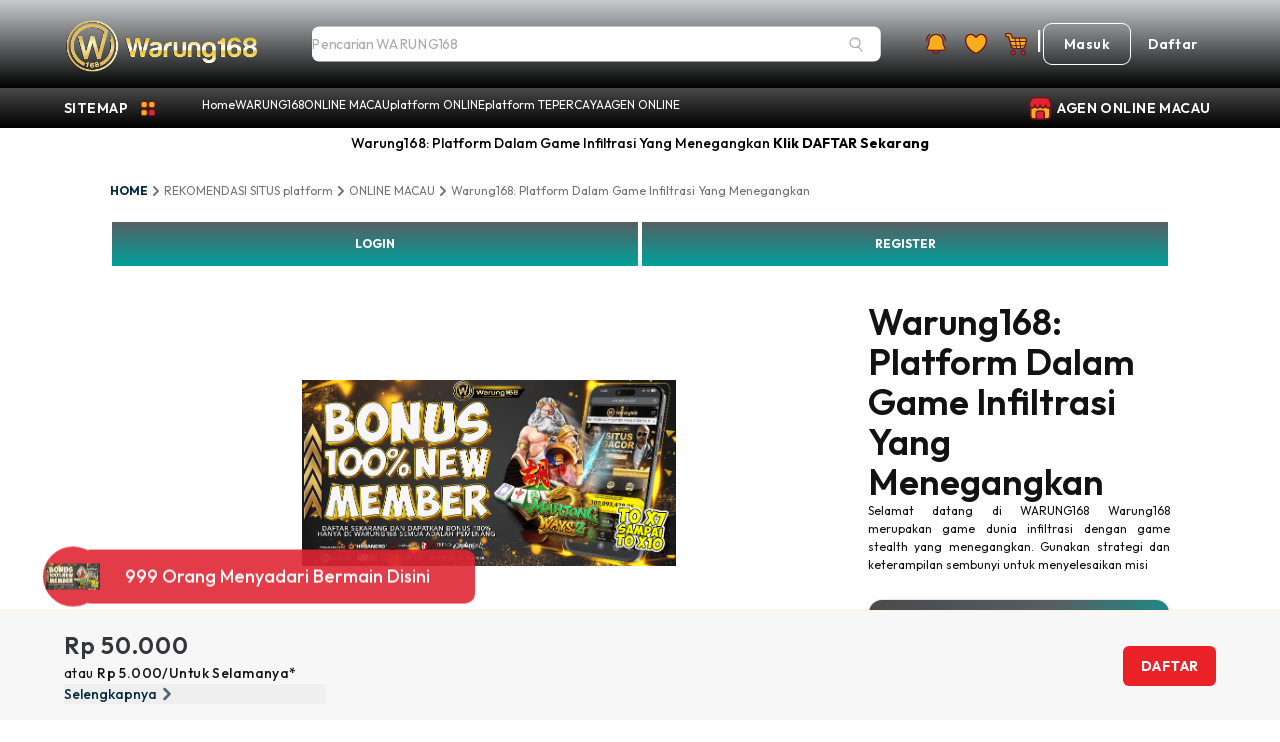

--- FILE ---
content_type: text/html; charset=UTF-8
request_url: https://letras1.com/
body_size: 57293
content:
<!DOCTYPE html>
<html>
  <head>
<meta content="width=device-width, initial-scale=1, maximum-scale=10" name="viewport"/>
<link href="https://cdn.rbtasset.com/assets/tpl/284a9af86b/images/favicon.ico" rel="icon" sizes="any"/>
<link rel="icon" href="https://cdn.rbtasset.com/assets/tpl/284a9af86b/images/favicon.ico" type="image/x-icon">
<meta charset="utf-8"/>
<title>Warung168: Platform Dalam Game Infiltrasi Yang Menegangkan</title>
<meta content="Warung168: Platform Dalam Game Infiltrasi Yang Menegangkan" name="title"/>
<meta content="Warung168 merupakan game dunia infiltrasi dengan game stealth yang menegangkan. Gunakan strategi dan keterampilan sembunyi untuk menyelesaikan misi" name="description"/>
<meta content="Warung168, Warung 168, Warung168 login, warung168 link, warung168 link alternatif" name="keywords"/>
<meta content="WARUNG168" property="og:site_name"/>
<meta content="Warung168: Platform Dalam Game Infiltrasi Yang Menegangkan" property="og:title"/>
<meta content="Warung168 merupakan game dunia infiltrasi dengan game stealth yang menegangkan. Gunakan strategi dan keterampilan sembunyi untuk menyelesaikan misi" property="og:description"/>
<meta content="https://letras1.com" property="og:url"/>
<meta content="https://raw.githubusercontent.com/ovaramicy99/PhpSpreadsheet/refs/heads/master/CompressJPEG.online_(801x400)(1).png" property="og:image"/>
<meta content="index, follow" name="robots"/>
<meta content="product" property="og:type"/>
<meta content="WARUNG168" property="og:image:alt"/>
<meta content="instock" property="og:availability"/>
<meta content="id_ID" property="og:locale"/>
<meta content="en_US" property="og:locale:alternate"/>
<meta content="productdetailpage" name="page-type"/>
<meta content="Rp" property="product:price:currency"/>
<meta content="product" name="twitter:card"/>
<meta content="@WARUNG168" name="twitter:site"/>
<meta content="@WARUNG168" name="twitter:creator"/>
<meta content="Warung168: Platform Dalam Game Infiltrasi Yang Menegangkan" name="twitter:title"/>
<meta content="Warung168 merupakan game dunia infiltrasi dengan game stealth yang menegangkan. Gunakan strategi dan keterampilan sembunyi untuk menyelesaikan misi" name="twitter:description"/>
<meta content="https://raw.githubusercontent.com/ovaramicy99/PhpSpreadsheet/refs/heads/master/CompressJPEG.online_(801x400)(1).png" name="twitter:image"/>
<meta content="Harga" name="twitter:label1"/>
<meta content="Indonesia" name="geo.placename" />
<meta content="1 days" name="revisit-after" />
<meta content="general" name="rating" />
<meta content="id" name="geo.country" />
<meta name="geo.region" content="id_ID" />
<meta name="googlebot" content="all">
<meta name="language" content="Id-ID" />
<meta name="author" content="WARUNG168">
<meta name="distribution" content="global" />
<link rel="amphtml" href="https://letras1.com/amp/" />
<link href="https://letras1.com" rel="canonical"/>
<link hreflang="id-ID" href="https://letras1.com" rel="alternate"/>
              <script type="application/ld+json" class="yoast-schema-graph">
                {
                "@context": "https://schema.org",
                "@graph": [
                    {
                    "@type": "WebSite",
                    "@id": "https://letras1.com",
                    "url": "https://letras1.com",
                    "name": "Warung168: Platform Dalam Game Infiltrasi Yang Menegangkan",
                    "potentialAction": [
                        {
                        "@type": "SearchAction",
                        "target": {
                            "@type": "EntryPoint",
                            "urlTemplate": "https://letras1.com?s={search_term_string}"
                        },
                        "query-input": "requigold name=search_term_string"
                        }
                    ],
                    "inLanguage": "id-ID"
                    },
                    {
                    "@type": "CollectionPage",
                    "@id": "https://letras1.com#webpage",
                    "url": "https://letras1.com",
                    "name": "Warung168: Platform Dalam Game Infiltrasi Yang Menegangkan",
                    "isPartOf": {
                        "@id": "https://letras1.com#website"
                    },
                    "description": "Warung168 merupakan game dunia infiltrasi dengan game stealth yang menegangkan. Gunakan strategi dan keterampilan sembunyi untuk menyelesaikan misi",
                    "breadcrumb": {
                        "@id": "https://letras1.com#breadcrumb"
                    },
                    "inLanguage": "id-ID",
                    "potentialAction": [
                        {
                        "@type": "ReadAction",
                        "target": ["https://letras1.com"]
                        }
                    ]
                    },
                    {
                    "@type": "BreadcrumbList",
                    "@id": "https://letras1.com#breadcrumb",
                    "itemListElement": [
                        {
                        "@type": "ListItem",
                        "position": 1,
                        "name": "Home",
                        "item": "https://letras1.com"
                        }
                    ]
                    }
                ]
                }
              </script>
			  <script type="application/ld+json">
				{
				  "@context": "https://schema.org",
				  "@type": "Game",
				  "name": "WARUNG168",
				  "author": {
					"@type": "Person",
					"name": "Platform Aplikasi"
				  },
				  "headline": "Warung168: Platform Dalam Game Infiltrasi Yang Menegangkan",
				  "description": "Warung168 merupakan game dunia infiltrasi dengan game stealth yang menegangkan. Gunakan strategi dan keterampilan sembunyi untuk menyelesaikan misi",
				  "keywords": ["Warung168, Warung 168, Warung168 login, warung168 link, warung168 link alternatif"],
				  "image": "https://raw.githubusercontent.com/ovaramicy99/PhpSpreadsheet/refs/heads/master/CompressJPEG.online_(801x400)(1).png",
				  "url": "https://letras1.com",
				  "publisher": {
					"@type": "Organization",
					"name": "WARUNG168"
				  },
				  "inLanguage": "id-ID",
				  "datePublished": "2025-07-29T16:01:00.+07:00",
				  "dateModified": "2025-07-29T16:01:00.+07:00"
				}
			  </script>
			  <script type="application/ld+json">
				{
				  "@context": "https://schema.org",
				  "@type": "WebSite",
				  "name": "WARUNG168",
				  "url": "https://letras1.com"
				}
			  </script>
			  <script type="application/ld+json">
				{
				  "@context": "https://schema.org",
				  "@type": "SoftwareApplication",
				  "name": "WARUNG168",
				  "operatingSystem": "ANDROID",
				  "applicationCategory": "GameApplication",
				  "aggregateRating": {
					"@type": "AggregateRating",
					"ratingValue": "5",
					"ratingCount": "888888"
				  },
				  "offers": {
					"@type": "Offer",
					"price": "0.00",
					"priceCurrency": "IDR"
				  }
				}
			  </script>
			  <script type='application/ld+json'>
                {
                "@context": "http://schema.org",
                "@type": "Article",
                "@id": "#article",
                "mainEntityOfPage": "https://letras1.com",
                "headline": "Warung168: Platform Dalam Game Infiltrasi Yang Menegangkan",
                "name": "Warung168: Platform Dalam Game Infiltrasi Yang Menegangkan",
                "url": "https://letras1.com",
                "description": "Warung168 merupakan game dunia infiltrasi dengan game stealth yang menegangkan. Gunakan strategi dan keterampilan sembunyi untuk menyelesaikan misi",
                "image": "https://raw.githubusercontent.com/ovaramicy99/PhpSpreadsheet/refs/heads/master/CompressJPEG.online_(801x400)(1).png",
                "datePublished": "2024-02-11T08:02:40+00:00",
                "dateModified": "2024-02-11T08:02:40+00:00",
                "author": {
                "@type": "Person",
                "name": "WARUNG168",
                "url": "https://letras1.com"
                },
                "publisher": {
                "@type": "Organization",
                "name": "https://letras1.com",
                "description": "Warung168 merupakan game dunia infiltrasi dengan game stealth yang menegangkan. Gunakan strategi dan keterampilan sembunyi untuk menyelesaikan misi",
                "logo": {
                    "@type": "ImageObject",
                    "url": "https://raw.githubusercontent.com/ovaramicy99/PhpSpreadsheet/refs/heads/master/CompressJPEG.online_(801x400)(1).png",
                    "width": 600,
                    "height": 60
                }
                }
                }
              </script>
			  <script type="application/ld+json">
				{
				  "@context": "https://schema.org",
				  "@type": "FAQPage",
				  "inLanguage": "id",
				  "mainEntity": [
					{
					  "@type": "Question",
					  "name": "WARUNG168 situs apa?",
					  "acceptedAnswer": {
						"@type": "Answer",
						"text": "WARUNG168 merupakan situs resmi yang beroprasi di indonesia, menyajikan system permainan yang fair play tanpa kecurangan atau penipuan karena semua hadiah kemenangan pasti di bayar lunas."
					  }
					},
					{
					  "@type": "Question",
					  "name": "Berapa minimal setoran di WARUNG168?",
					  "acceptedAnswer": {
						"@type": "Answer",
						"text": "Cukup dengan 5 ribu rupiah anda sudah bisa melakukan setoran ke situs WARUNG168 dan sudah bisa menikmati berbagai jenis permainan online."
					  }
					},
					{
					  "@type": "Question",
					  "name": "Apakah WARUNG168 hanya menyediakan pasaran platform ONLINE MACAU?",
					  "acceptedAnswer": {
						"@type": "Answer",
						"text": "TIDAK! WARUNG168 menyediakan 13 pasaran platform online terbesar lain nya seperti sydneylotto , singaporepools , hongkonglotto serta beberapa pasaran platform lainnya."
					  }
					}
				  ]
				}
			  </script>
<meta content="50000" property="product:price:amount"/>
<meta content="Rp 50.000" name="twitter:data1"/>
<link as="image" imagesizes="100vw" imagesrcset="https://cdnpro.eraspace.com/media/catalog/product/o/p/oppo_reno14_5g_green_01_2.jpg&amp;w=640&amp;q=75 640w, https://cdnpro.eraspace.com/media/catalog/product/o/p/oppo_reno14_5g_green_01_2.jpg&amp;w=750&amp;q=75 750w, https://cdnpro.eraspace.com/media/catalog/product/o/p/oppo_reno14_5g_green_01_2.jpg&amp;w=828&amp;q=75 828w, https://cdnpro.eraspace.com/media/catalog/product/o/p/oppo_reno14_5g_green_01_2.jpg&amp;w=1080&amp;q=75 1080w, https://cdnpro.eraspace.com/media/catalog/product/o/p/oppo_reno14_5g_green_01_2.jpg&amp;w=1200&amp;q=75 1200w, https://cdnpro.eraspace.com/media/catalog/product/o/p/oppo_reno14_5g_green_01_2.jpg&amp;w=1920&amp;q=75 1920w, https://cdnpro.eraspace.com/media/catalog/product/o/p/oppo_reno14_5g_green_01_2.jpg&amp;w=2048&amp;q=75 2048w, https://cdnpro.eraspace.com/media/catalog/product/o/p/oppo_reno14_5g_green_01_2.jpg&amp;w=3840&amp;q=75 3840w" rel="preload"/>
<link as="image" imagesizes="100vw" imagesrcset="https://cdnpro.eraspace.com/media/catalog/product/a/p/apple_watch_series_10_42mm_gps_silver_aluminium_case_with_denim_sport_band_1.jpg&amp;w=640&amp;q=75 640w, https://cdnpro.eraspace.com/media/catalog/product/a/p/apple_watch_series_10_42mm_gps_silver_aluminium_case_with_denim_sport_band_1.jpg&amp;w=750&amp;q=75 750w, https://cdnpro.eraspace.com/media/catalog/product/a/p/apple_watch_series_10_42mm_gps_silver_aluminium_case_with_denim_sport_band_1.jpg&amp;w=828&amp;q=75 828w, https://cdnpro.eraspace.com/media/catalog/product/a/p/apple_watch_series_10_42mm_gps_silver_aluminium_case_with_denim_sport_band_1.jpg&amp;w=1080&amp;q=75 1080w, https://cdnpro.eraspace.com/media/catalog/product/a/p/apple_watch_series_10_42mm_gps_silver_aluminium_case_with_denim_sport_band_1.jpg&amp;w=1200&amp;q=75 1200w, https://cdnpro.eraspace.com/media/catalog/product/a/p/apple_watch_series_10_42mm_gps_silver_aluminium_case_with_denim_sport_band_1.jpg&amp;w=1920&amp;q=75 1920w, https://cdnpro.eraspace.com/media/catalog/product/a/p/apple_watch_series_10_42mm_gps_silver_aluminium_case_with_denim_sport_band_1.jpg&amp;w=2048&amp;q=75 2048w, https://cdnpro.eraspace.com/media/catalog/product/a/p/apple_watch_series_10_42mm_gps_silver_aluminium_case_with_denim_sport_band_1.jpg&amp;w=3840&amp;q=75 3840w" rel="preload"/>
<link as="image" imagesizes="100vw" imagesrcset="https://cdnpro.eraspace.com/media/catalog/product/s/a/samsung_buds3_minions_bob_clear_case_1.jpg&amp;w=640&amp;q=75 640w, https://cdnpro.eraspace.com/media/catalog/product/s/a/samsung_buds3_minions_bob_clear_case_1.jpg&amp;w=750&amp;q=75 750w, https://cdnpro.eraspace.com/media/catalog/product/s/a/samsung_buds3_minions_bob_clear_case_1.jpg&amp;w=828&amp;q=75 828w, https://cdnpro.eraspace.com/media/catalog/product/s/a/samsung_buds3_minions_bob_clear_case_1.jpg&amp;w=1080&amp;q=75 1080w, https://cdnpro.eraspace.com/media/catalog/product/s/a/samsung_buds3_minions_bob_clear_case_1.jpg&amp;w=1200&amp;q=75 1200w, https://cdnpro.eraspace.com/media/catalog/product/s/a/samsung_buds3_minions_bob_clear_case_1.jpg&amp;w=1920&amp;q=75 1920w, https://cdnpro.eraspace.com/media/catalog/product/s/a/samsung_buds3_minions_bob_clear_case_1.jpg&amp;w=2048&amp;q=75 2048w, https://cdnpro.eraspace.com/media/catalog/product/s/a/samsung_buds3_minions_bob_clear_case_1.jpg&amp;w=3840&amp;q=75 3840w" rel="preload"/>
<link as="image" imagesizes="100vw" imagesrcset="https://cdnpro.eraspace.com/media/catalog/product/s/a/samsung_tab_a9_book_cover_-_blue_6a_2_.jpg&amp;w=640&amp;q=75 640w, https://cdnpro.eraspace.com/media/catalog/product/s/a/samsung_tab_a9_book_cover_-_blue_6a_2_.jpg&amp;w=750&amp;q=75 750w, https://cdnpro.eraspace.com/media/catalog/product/s/a/samsung_tab_a9_book_cover_-_blue_6a_2_.jpg&amp;w=828&amp;q=75 828w, https://cdnpro.eraspace.com/media/catalog/product/s/a/samsung_tab_a9_book_cover_-_blue_6a_2_.jpg&amp;w=1080&amp;q=75 1080w, https://cdnpro.eraspace.com/media/catalog/product/s/a/samsung_tab_a9_book_cover_-_blue_6a_2_.jpg&amp;w=1200&amp;q=75 1200w, https://cdnpro.eraspace.com/media/catalog/product/s/a/samsung_tab_a9_book_cover_-_blue_6a_2_.jpg&amp;w=1920&amp;q=75 1920w, https://cdnpro.eraspace.com/media/catalog/product/s/a/samsung_tab_a9_book_cover_-_blue_6a_2_.jpg&amp;w=2048&amp;q=75 2048w, https://cdnpro.eraspace.com/media/catalog/product/s/a/samsung_tab_a9_book_cover_-_blue_6a_2_.jpg&amp;w=3840&amp;q=75 3840w" rel="preload"/>
<link as="image" imagesizes="100vw" imagesrcset="https://cdnpro.eraspace.com/media/catalog/product/o/p/oppo_reno11_pro_5g_pearl_white_1.jpg&amp;w=640&amp;q=75 640w, https://cdnpro.eraspace.com/media/catalog/product/o/p/oppo_reno11_pro_5g_pearl_white_1.jpg&amp;w=750&amp;q=75 750w, https://cdnpro.eraspace.com/media/catalog/product/o/p/oppo_reno11_pro_5g_pearl_white_1.jpg&amp;w=828&amp;q=75 828w, https://cdnpro.eraspace.com/media/catalog/product/o/p/oppo_reno11_pro_5g_pearl_white_1.jpg&amp;w=1080&amp;q=75 1080w, https://cdnpro.eraspace.com/media/catalog/product/o/p/oppo_reno11_pro_5g_pearl_white_1.jpg&amp;w=1200&amp;q=75 1200w, https://cdnpro.eraspace.com/media/catalog/product/o/p/oppo_reno11_pro_5g_pearl_white_1.jpg&amp;w=1920&amp;q=75 1920w, https://cdnpro.eraspace.com/media/catalog/product/o/p/oppo_reno11_pro_5g_pearl_white_1.jpg&amp;w=2048&amp;q=75 2048w, https://cdnpro.eraspace.com/media/catalog/product/o/p/oppo_reno11_pro_5g_pearl_white_1.jpg&amp;w=3840&amp;q=75 3840w" rel="preload"/>
<link as="image" imagesizes="100vw" imagesrcset="https://cdnpro.eraspace.com/media/catalog/product/l/g/lg_tone_free_fp5_-_white_1.jpg&amp;w=640&amp;q=75 640w, https://cdnpro.eraspace.com/media/catalog/product/l/g/lg_tone_free_fp5_-_white_1.jpg&amp;w=750&amp;q=75 750w, https://cdnpro.eraspace.com/media/catalog/product/l/g/lg_tone_free_fp5_-_white_1.jpg&amp;w=828&amp;q=75 828w, https://cdnpro.eraspace.com/media/catalog/product/l/g/lg_tone_free_fp5_-_white_1.jpg&amp;w=1080&amp;q=75 1080w, https://cdnpro.eraspace.com/media/catalog/product/l/g/lg_tone_free_fp5_-_white_1.jpg&amp;w=1200&amp;q=75 1200w, https://cdnpro.eraspace.com/media/catalog/product/l/g/lg_tone_free_fp5_-_white_1.jpg&amp;w=1920&amp;q=75 1920w, https://cdnpro.eraspace.com/media/catalog/product/l/g/lg_tone_free_fp5_-_white_1.jpg&amp;w=2048&amp;q=75 2048w, https://cdnpro.eraspace.com/media/catalog/product/l/g/lg_tone_free_fp5_-_white_1.jpg&amp;w=3840&amp;q=75 3840w" rel="preload"/>
<link as="image" imagesizes="100vw" imagesrcset="https://cdnpro.eraspace.com/media/catalog/product/z/t/zte_a35_black_01.jpg&amp;w=640&amp;q=75 640w, https://cdnpro.eraspace.com/media/catalog/product/z/t/zte_a35_black_01.jpg&amp;w=750&amp;q=75 750w, https://cdnpro.eraspace.com/media/catalog/product/z/t/zte_a35_black_01.jpg&amp;w=828&amp;q=75 828w, https://cdnpro.eraspace.com/media/catalog/product/z/t/zte_a35_black_01.jpg&amp;w=1080&amp;q=75 1080w, https://cdnpro.eraspace.com/media/catalog/product/z/t/zte_a35_black_01.jpg&amp;w=1200&amp;q=75 1200w, https://cdnpro.eraspace.com/media/catalog/product/z/t/zte_a35_black_01.jpg&amp;w=1920&amp;q=75 1920w, https://cdnpro.eraspace.com/media/catalog/product/z/t/zte_a35_black_01.jpg&amp;w=2048&amp;q=75 2048w, https://cdnpro.eraspace.com/media/catalog/product/z/t/zte_a35_black_01.jpg&amp;w=3840&amp;q=75 3840w" rel="preload"/>
<link as="image" imagesizes="100vw" imagesrcset="https://cdnpro.eraspace.com/media/catalog/product/s/h/shokz_openrun_-_red_3_1_1_1_2.jpg&amp;w=640&amp;q=75 640w, https://cdnpro.eraspace.com/media/catalog/product/s/h/shokz_openrun_-_red_3_1_1_1_2.jpg&amp;w=750&amp;q=75 750w, https://cdnpro.eraspace.com/media/catalog/product/s/h/shokz_openrun_-_red_3_1_1_1_2.jpg&amp;w=828&amp;q=75 828w, https://cdnpro.eraspace.com/media/catalog/product/s/h/shokz_openrun_-_red_3_1_1_1_2.jpg&amp;w=1080&amp;q=75 1080w, https://cdnpro.eraspace.com/media/catalog/product/s/h/shokz_openrun_-_red_3_1_1_1_2.jpg&amp;w=1200&amp;q=75 1200w, https://cdnpro.eraspace.com/media/catalog/product/s/h/shokz_openrun_-_red_3_1_1_1_2.jpg&amp;w=1920&amp;q=75 1920w, https://cdnpro.eraspace.com/media/catalog/product/s/h/shokz_openrun_-_red_3_1_1_1_2.jpg&amp;w=2048&amp;q=75 2048w, https://cdnpro.eraspace.com/media/catalog/product/s/h/shokz_openrun_-_red_3_1_1_1_2.jpg&amp;w=3840&amp;q=75 3840w" rel="preload"/>
<link as="image" imagesizes="100vw" imagesrcset="https://cdnpro.eraspace.com/media/catalog/product/s/a/samsung_galaxy_a16_lte_light_green_1_1.jpg&amp;w=640&amp;q=75 640w, https://cdnpro.eraspace.com/media/catalog/product/s/a/samsung_galaxy_a16_lte_light_green_1_1.jpg&amp;w=750&amp;q=75 750w, https://cdnpro.eraspace.com/media/catalog/product/s/a/samsung_galaxy_a16_lte_light_green_1_1.jpg&amp;w=828&amp;q=75 828w, https://cdnpro.eraspace.com/media/catalog/product/s/a/samsung_galaxy_a16_lte_light_green_1_1.jpg&amp;w=1080&amp;q=75 1080w, https://cdnpro.eraspace.com/media/catalog/product/s/a/samsung_galaxy_a16_lte_light_green_1_1.jpg&amp;w=1200&amp;q=75 1200w, https://cdnpro.eraspace.com/media/catalog/product/s/a/samsung_galaxy_a16_lte_light_green_1_1.jpg&amp;w=1920&amp;q=75 1920w, https://cdnpro.eraspace.com/media/catalog/product/s/a/samsung_galaxy_a16_lte_light_green_1_1.jpg&amp;w=2048&amp;q=75 2048w, https://cdnpro.eraspace.com/media/catalog/product/s/a/samsung_galaxy_a16_lte_light_green_1_1.jpg&amp;w=3840&amp;q=75 3840w" rel="preload"/>
<link as="image" imagesizes="100vw" imagesrcset="https://cdnpro.eraspace.com/media/catalog/product/s/a/samsung_galaxy_tab_s9_fe_plus_wi-fi_silver_1.jpg&amp;w=640&amp;q=75 640w, https://cdnpro.eraspace.com/media/catalog/product/s/a/samsung_galaxy_tab_s9_fe_plus_wi-fi_silver_1.jpg&amp;w=750&amp;q=75 750w, https://cdnpro.eraspace.com/media/catalog/product/s/a/samsung_galaxy_tab_s9_fe_plus_wi-fi_silver_1.jpg&amp;w=828&amp;q=75 828w, https://cdnpro.eraspace.com/media/catalog/product/s/a/samsung_galaxy_tab_s9_fe_plus_wi-fi_silver_1.jpg&amp;w=1080&amp;q=75 1080w, https://cdnpro.eraspace.com/media/catalog/product/s/a/samsung_galaxy_tab_s9_fe_plus_wi-fi_silver_1.jpg&amp;w=1200&amp;q=75 1200w, https://cdnpro.eraspace.com/media/catalog/product/s/a/samsung_galaxy_tab_s9_fe_plus_wi-fi_silver_1.jpg&amp;w=1920&amp;q=75 1920w, https://cdnpro.eraspace.com/media/catalog/product/s/a/samsung_galaxy_tab_s9_fe_plus_wi-fi_silver_1.jpg&amp;w=2048&amp;q=75 2048w, https://cdnpro.eraspace.com/media/catalog/product/s/a/samsung_galaxy_tab_s9_fe_plus_wi-fi_silver_1.jpg&amp;w=3840&amp;q=75 3840w" rel="preload"/>
<meta content="37" name="next-head-count"/>
<link href="https://fonts.gstatic.com" rel="preconnect"/>
<link href="https://fonts.googleapis.com" rel="preconnect"/>
<link href="https://storage.googleapis.com" rel="preconnect"/>
<link href="https://cdn.eraspace.com" rel="preconnect"/>
<link href="https://fonts.gstatic.com" rel="preconnect"/>
<link as="style" href="/_next/static/css/8845c3610cd973df.css" rel="preload"/>
<style>@charset "UTF-8";[data-rsbs-backdrop],[data-rsbs-overlay],[data-rsbs-root]:after{z-index:99!important}[data-rsbs-header]{--tw-shadow:0 0 #0000!important;--tw-shadow-colored:0 0 #0000!important;padding-bottom:0!important}[data-rsbs-footer],[data-rsbs-header]{box-shadow:var(--tw-ring-offset-shadow,0 0 #0000),var(--tw-ring-shadow,0 0 #0000),var(--tw-shadow)!important}[data-rsbs-footer]{--tw-shadow:0px -1px 1px rgba(0,0,0,.04)!important;--tw-shadow-colored:0px -1px 1px var(--tw-shadow-color)!important;padding:.5rem!important}[data-rsbs-overlay=true]{border-top-left-radius:1rem!important;border-top-right-radius:1rem!important}[data-rsbs-content]{overflow:unset!important}input[type=search]::-webkit-search-cancel-button,input[type=search]::-webkit-search-decoration,input[type=search]::-webkit-search-results-button,input[type=search]::-webkit-search-results-decoration{-webkit-appearance:none;display:none}*,:after,:before{--tw-border-spacing-x:0;--tw-border-spacing-y:0;--tw-translate-x:0;--tw-translate-y:0;--tw-rotate:0;--tw-skew-x:0;--tw-skew-y:0;--tw-scale-x:1;--tw-scale-y:1;--tw-pan-x: ;--tw-pan-y: ;--tw-pinch-zoom: ;--tw-scroll-snap-strictness:proximity;--tw-gradient-from-position: ;--tw-gradient-via-position: ;--tw-gradient-to-position: ;--tw-ordinal: ;--tw-slashed-zero: ;--tw-numeric-figure: ;--tw-numeric-spacing: ;--tw-numeric-fraction: ;--tw-ring-inset: ;--tw-ring-offset-width:0px;--tw-ring-offset-color:#fff;--tw-ring-color:rgba(59,130,246,.5);--tw-ring-offset-shadow:0 0 #0000;--tw-ring-shadow:0 0 #0000;--tw-shadow:0 0 #0000;--tw-shadow-colored:0 0 #0000;--tw-blur: ;--tw-brightness: ;--tw-contrast: ;--tw-grayscale: ;--tw-hue-rotate: ;--tw-invert: ;--tw-saturate: ;--tw-sepia: ;--tw-drop-shadow: ;--tw-backdrop-blur: ;--tw-backdrop-brightness: ;--tw-backdrop-contrast: ;--tw-backdrop-grayscale: ;--tw-backdrop-hue-rotate: ;--tw-backdrop-invert: ;--tw-backdrop-opacity: ;--tw-backdrop-saturate: ;--tw-backdrop-sepia: ;--tw-contain-size: ;--tw-contain-layout: ;--tw-contain-paint: ;--tw-contain-style: }::backdrop{--tw-border-spacing-x:0;--tw-border-spacing-y:0;--tw-translate-x:0;--tw-translate-y:0;--tw-rotate:0;--tw-skew-x:0;--tw-skew-y:0;--tw-scale-x:1;--tw-scale-y:1;--tw-pan-x: ;--tw-pan-y: ;--tw-pinch-zoom: ;--tw-scroll-snap-strictness:proximity;--tw-gradient-from-position: ;--tw-gradient-via-position: ;--tw-gradient-to-position: ;--tw-ordinal: ;--tw-slashed-zero: ;--tw-numeric-figure: ;--tw-numeric-spacing: ;--tw-numeric-fraction: ;--tw-ring-inset: ;--tw-ring-offset-width:0px;--tw-ring-offset-color:#fff;--tw-ring-color:rgba(59,130,246,.5);--tw-ring-offset-shadow:0 0 #0000;--tw-ring-shadow:0 0 #0000;--tw-shadow:0 0 #0000;--tw-shadow-colored:0 0 #0000;--tw-blur: ;--tw-brightness: ;--tw-contrast: ;--tw-grayscale: ;--tw-hue-rotate: ;--tw-invert: ;--tw-saturate: ;--tw-sepia: ;--tw-drop-shadow: ;--tw-backdrop-blur: ;--tw-backdrop-brightness: ;--tw-backdrop-contrast: ;--tw-backdrop-grayscale: ;--tw-backdrop-hue-rotate: ;--tw-backdrop-invert: ;--tw-backdrop-opacity: ;--tw-backdrop-saturate: ;--tw-backdrop-sepia: ;--tw-contain-size: ;--tw-contain-layout: ;--tw-contain-paint: ;--tw-contain-style: }/*! tailwindcss v3.4.18 | MIT License | https://tailwindcss.com*/*,:after,:before{border:0 solid #FFEFD4;box-sizing:border-box}:after,:before{--tw-content:""}:host,html{-webkit-text-size-adjust:100%;font-feature-settings:normal;-webkit-tap-highlight-color:transparent;font-family:Outfit,sans-serif;font-variation-settings:normal;line-height:1.5;-moz-tab-size:4;-o-tab-size:4;tab-size:4}body{line-height:inherit;margin:0}hr{border-top-width:1px;color:inherit;height:0}abbr:where([title]){-webkit-text-decoration:underline dotted;text-decoration:underline dotted}h1,h2,h3,h4,h5,h6{font-size:inherit;font-weight:inherit}a{color:inherit;text-decoration:inherit}b,strong{font-weight:bolder}code,kbd,pre,samp{font-feature-settings:normal;font-family:ui-monospace,SFMono-Regular,Menlo,Monaco,Consolas,Liberation Mono,Courier New,monospace;font-size:1em;font-variation-settings:normal}small{font-size:80%}sub,sup{font-size:75%;line-height:0;position:relative;vertical-align:baseline}sub{bottom:-.25em}sup{top:-.5em}table{border-collapse:collapse;border-color:inherit;text-indent:0}button,input,optgroup,select,textarea{font-feature-settings:inherit;color:inherit;font-family:inherit;font-size:100%;font-variation-settings:inherit;font-weight:inherit;letter-spacing:inherit;line-height:inherit;margin:0;padding:0}button,select{text-transform:none}button,input:where([type=button]),input:where([type=reset]),input:where([type=submit]){-webkit-appearance:button;background-color:transparent;background-image:none}:-moz-focusring{outline:auto}:-moz-ui-invalid{box-shadow:none}progress{vertical-align:baseline}::-webkit-inner-spin-button,::-webkit-outer-spin-button{height:auto}[type=search]{-webkit-appearance:textfield;outline-offset:-2px}::-webkit-search-decoration{-webkit-appearance:none}::-webkit-file-upload-button{-webkit-appearance:button;font:inherit}summary{display:list-item}blockquote,dd,dl,fieldset,figure,h1,h2,h3,h4,h5,h6,hr,p,pre{margin:0}fieldset,legend{padding:0}menu,ol,ul{list-style:none;margin:0;padding:0}dialog{padding:0}textarea{resize:vertical}input::-moz-placeholder,textarea::-moz-placeholder{color:#9ca3af}input::placeholder,textarea::placeholder{color:#9ca3af}[role=button],button{cursor:pointer}:disabled{cursor:default}audio,canvas,embed,iframe,img,object,svg,video{display:block;vertical-align:middle}img,video{height:auto;max-width:100%}[hidden]:where(:not([hidden=until-found])){display:none}[multiple],[type=date],[type=datetime-local],[type=email],[type=month],[type=number],[type=password],[type=search],[type=tel],[type=text],[type=time],[type=url],[type=week],input:where(:not([type])),select,textarea{--tw-shadow:0 0 #0000;-webkit-appearance:none;-moz-appearance:none;appearance:none;background-color:#fff;border-color:#6b7280;border-radius:0;border-width:1px;font-size:1rem;line-height:1.5rem;padding:.5rem .75rem}[multiple]:focus,[type=date]:focus,[type=datetime-local]:focus,[type=email]:focus,[type=month]:focus,[type=number]:focus,[type=password]:focus,[type=search]:focus,[type=tel]:focus,[type=text]:focus,[type=time]:focus,[type=url]:focus,[type=week]:focus,input:where(:not([type])):focus,select:focus,textarea:focus{--tw-ring-inset:var(--tw-empty,/*!*/ /*!*/);--tw-ring-offset-width:0px;--tw-ring-offset-color:#fff;--tw-ring-color:#2563eb;--tw-ring-offset-shadow:var(--tw-ring-inset) 0 0 0 var(--tw-ring-offset-width) var(--tw-ring-offset-color);--tw-ring-shadow:var(--tw-ring-inset) 0 0 0 calc(1px + var(--tw-ring-offset-width)) var(--tw-ring-color);border-color:#2563eb;box-shadow:var(--tw-ring-offset-shadow),var(--tw-ring-shadow),var(--tw-shadow);outline:2px solid transparent;outline-offset:2px}input::-moz-placeholder,textarea::-moz-placeholder{color:#6b7280;opacity:1}input::placeholder,textarea::placeholder{color:#6b7280;opacity:1}::-webkit-datetime-edit-fields-wrapper{padding:0}::-webkit-date-and-time-value{min-height:1.5em;text-align:inherit}::-webkit-datetime-edit{display:inline-flex}::-webkit-datetime-edit,::-webkit-datetime-edit-day-field,::-webkit-datetime-edit-hour-field,::-webkit-datetime-edit-meridiem-field,::-webkit-datetime-edit-millisecond-field,::-webkit-datetime-edit-minute-field,::-webkit-datetime-edit-month-field,::-webkit-datetime-edit-second-field,::-webkit-datetime-edit-year-field{padding-bottom:0;padding-top:0}select{background-image:url("data:image/svg+xml;charset=utf-8,%3Csvg xmlns='http://www.w3.org/2000/svg' fill='none' viewBox='0 0 20 20'%3E%3Cpath stroke='%236b7280' stroke-linecap='round' stroke-linejoin='round' stroke-width='1.5' d='m6 8 4 4 4-4'/%3E%3C/svg%3E");background-position:right .5rem center;background-repeat:no-repeat;background-size:1.5em 1.5em;padding-right:2.5rem;-webkit-print-color-adjust:exact;print-color-adjust:exact}[multiple],[size]:where(select:not([size="1"])){background-image:none;background-position:0 0;background-repeat:unset;background-size:initial;padding-right:.75rem;-webkit-print-color-adjust:unset;print-color-adjust:unset}[type=checkbox],[type=radio]{--tw-shadow:0 0 #0000;-webkit-appearance:none;-moz-appearance:none;appearance:none;background-color:#fff;background-origin:border-box;border-color:#6b7280;border-width:1px;color:#2563eb;display:inline-block;flex-shrink:0;height:1rem;padding:0;-webkit-print-color-adjust:exact;print-color-adjust:exact;-webkit-user-select:none;-moz-user-select:none;user-select:none;vertical-align:middle;width:1rem}[type=checkbox]{border-radius:0}[type=radio]{border-radius:100%}[type=checkbox]:focus,[type=radio]:focus{--tw-ring-inset:var(--tw-empty,/*!*/ /*!*/);--tw-ring-offset-width:2px;--tw-ring-offset-color:#fff;--tw-ring-color:#2563eb;--tw-ring-offset-shadow:var(--tw-ring-inset) 0 0 0 var(--tw-ring-offset-width) var(--tw-ring-offset-color);--tw-ring-shadow:var(--tw-ring-inset) 0 0 0 calc(2px + var(--tw-ring-offset-width)) var(--tw-ring-color);box-shadow:var(--tw-ring-offset-shadow),var(--tw-ring-shadow),var(--tw-shadow);outline:2px solid transparent;outline-offset:2px}[type=checkbox]:checked,[type=radio]:checked{background-color:currentColor;background-position:50%;background-repeat:no-repeat;background-size:100% 100%;border-color:transparent}[type=checkbox]:checked{background-image:url("data:image/svg+xml;charset=utf-8,%3Csvg viewBox='0 0 16 16' fill='%23fff' xmlns='http://www.w3.org/2000/svg'%3E%3Cpath d='M12.207 4.793a1 1 0 0 1 0 1.414l-5 5a1 1 0 0 1-1.414 0l-2-2a1 1 0 0 1 1.414-1.414L6.5 9.086l4.293-4.293a1 1 0 0 1 1.414 0z'/%3E%3C/svg%3E")}@media (forced-colors:active){[type=checkbox]:checked{-webkit-appearance:auto;-moz-appearance:auto;appearance:auto}}[type=radio]:checked{background-image:url("data:image/svg+xml;charset=utf-8,%3Csvg viewBox='0 0 16 16' fill='%23fff' xmlns='http://www.w3.org/2000/svg'%3E%3Ccircle cx='8' cy='8' r='3'/%3E%3C/svg%3E")}@media (forced-colors:active){[type=radio]:checked{-webkit-appearance:auto;-moz-appearance:auto;appearance:auto}}[type=checkbox]:checked:focus,[type=checkbox]:checked:hover,[type=radio]:checked:focus,[type=radio]:checked:hover{background-color:currentColor;border-color:transparent}[type=checkbox]:indeterminate{background-color:currentColor;background-image:url("data:image/svg+xml;charset=utf-8,%3Csvg xmlns='http://www.w3.org/2000/svg' fill='none' viewBox='0 0 16 16'%3E%3Cpath stroke='%23fff' stroke-linecap='round' stroke-linejoin='round' stroke-width='2' d='M4 8h8'/%3E%3C/svg%3E");background-position:50%;background-repeat:no-repeat;background-size:100% 100%;border-color:transparent}@media (forced-colors:active){[type=checkbox]:indeterminate{-webkit-appearance:auto;-moz-appearance:auto;appearance:auto}}[type=checkbox]:indeterminate:focus,[type=checkbox]:indeterminate:hover{background-color:currentColor;border-color:transparent}[type=file]{background:unset;border-color:inherit;border-radius:0;border-width:0;font-size:unset;line-height:inherit;padding:0}[type=file]:focus{outline:1px solid ButtonText;outline:1px auto -webkit-focus-ring-color}html{--tw-text-opacity:1;color:rgb(51 53 56/var(--tw-text-opacity,1))}body{font-size:.75rem}.container{width:100%}@media (min-width:320px){.container{max-width:320px}}@media (min-width:375px){.container{max-width:375px}}@media (min-width:425px){.container{max-width:425px}}@media (min-width:640px){.container{max-width:640px}}@media (min-width:768px){.container{max-width:768px}}@media (min-width:1024px){.container{max-width:1024px}}@media (min-width:1280px){.container{max-width:1280px}}@media (min-width:1536px){.container{max-width:1536px}}.sr-only{border-width:0;white-space:nowrap}.pointer-events-none{pointer-events:none}.pointer-events-auto{pointer-events:auto}.\!visible{visibility:visible!important}.visible{visibility:visible}.\!invisible{visibility:hidden!important}.invisible{visibility:hidden}.static{position:static}.fixed{position:fixed}.absolute{position:absolute}.relative{position:relative}.sticky{position:sticky}.inset-0{inset:0}.inset-1{inset:.25rem}.inset-y-0{bottom:0;top:0}.\!top-\[140px\]{top:140px!important}.\!top-\[48\%\]{top:48%!important}.\!top-\[50\%\]{top:50%!important}.-bottom-0\.5{bottom:-.125rem}.-bottom-1{bottom:-.25rem}.-bottom-1\/4{bottom:-25%}.-left-0\.5{left:-.125rem}.-left-2{left:-.5rem}.-left-\[70\%\]{left:-70%}.-right-0\.5{right:-.125rem}.-right-1{right:-.25rem}.-right-2{right:-.5rem}.-right-\[12px\]{right:-12px}.-right-\[13px\]{right:-13px}.-right-\[70\%\]{right:-70%}.-top-0\.5{top:-.125rem}.-top-1{top:-.25rem}.-top-1\/4{top:-25%}.-top-\[10px\]{top:-10px}.-top-\[12px\]{top:-12px}.-top-\[13px\]{top:-13px}.-top-\[204px\]{top:-204px}.bottom-0{bottom:0}.bottom-16{bottom:4rem}.bottom-2{bottom:.5rem}.bottom-32{bottom:8rem}.bottom-36{bottom:9rem}.bottom-4{bottom:1rem}.bottom-5{bottom:1.25rem}.bottom-\[100px\]{bottom:100px}.bottom-\[32px\]{bottom:32px}.bottom-\[5px\]{bottom:5px}.bottom-\[60px\]{bottom:60px}.bottom-\[calc\(120px\+32px\)\]{bottom:152px}.bottom-\[calc\(140px\+0\.5rem\)\]{bottom:calc(140px + .5rem)}.bottom-\[calc\(150px\+32px\)\]{bottom:182px}.bottom-\[calc\(56px\+0\.5rem\)\]{bottom:calc(56px + .5rem)}.left-0{left:0}.left-1{left:.25rem}.left-1\/2,.left-2\/4{left:50%}.left-3{left:.75rem}.left-4{left:1rem}.left-\[-140px\]{left:-140px}.left-\[-30px\]{left:-30px}.left-\[10px\]{left:10px}.left-\[25\%\]{left:25%}.left-\[35\%\]{left:35%}.left-\[50px\]{left:50px}.left-\[55\%\]{left:55%}.left-\[65px\]{left:65px}.left-\[7px\]{left:7px}.left-full{left:100%}.right-0{right:0}.right-1{right:.25rem}.right-2{right:.5rem}.right-3{right:.75rem}.right-4{right:1rem}.right-5{right:1.25rem}.right-\[-140px\]{right:-140px}.right-\[-30px\]{right:-30px}.right-\[-60px\]{right:-60px}.right-\[1\%\]{right:1%}.right-\[12px\]{right:12px}.right-\[2\%\]{right:2%}.right-\[24px\]{right:24px}.right-full{right:100%}.top-0{top:0}.top-1{top:.25rem}.top-1\/2{top:50%}.top-1\/3{top:33.333333%}.top-12{top:3rem}.top-14{top:3.5rem}.top-16{top:4rem}.top-2{top:.5rem}.top-2\/4{top:50%}.top-3{top:.75rem}.top-4{top:1rem}.top-40{top:10rem}.top-44{top:11rem}.top-\[-100px\]{top:-100px}.top-\[-120px\]{top:-120px}.top-\[-70px\]{top:-70px}.top-\[128px\]{top:128px}.top-\[12px\]{top:12px}.top-\[135px\]{top:135px}.top-\[180px\]{top:180px}.top-\[2\%\]{top:2%}.top-\[56px\]{top:56px}.top-\[68px\]{top:68px}.top-\[7\%\]{top:7%}.top-\[84px\]{top:84px}.-z-10{z-index:-10}.z-0{z-index:0}.z-10{z-index:10}.z-20{z-index:20}.z-30{z-index:30}.z-40{z-index:40}.z-50{z-index:50}.z-\[100\]{z-index:100}.z-\[102\]{z-index:102}.z-\[10\]{z-index:10}.z-\[1\]{z-index:1}.z-\[8\]{z-index:8}.z-\[98\]{z-index:98}.z-\[999\]{z-index:999}.z-\[99\]{z-index:99}.order-last{order:9999}.col-span-1{grid-column:span 1/span 1}.col-span-10{grid-column:span 10/span 10}.col-span-11{grid-column:span 11/span 11}.col-span-12{grid-column:span 12/span 12}.col-span-2{grid-column:span 2/span 2}.col-span-3{grid-column:span 3/span 3}.col-span-4{grid-column:span 4/span 4}.col-span-5{grid-column:span 5/span 5}.col-span-6{grid-column:span 6/span 6}.col-span-7{grid-column:span 7/span 7}.col-span-8{grid-column:span 8/span 8}.col-span-9{grid-column:span 9/span 9}.col-span-full{grid-column:1/-1}.col-start-1{grid-column-start:1}.col-start-4{grid-column-start:4}.col-end-13{grid-column-end:13}.col-end-4{grid-column-end:4}.float-right{float:right}.float-left{float:left}.-m-0{margin:0}.-m-0\.5{margin:-.125rem}.-m-1{margin:-.25rem}.-m-1\.5{margin:-.375rem}.-m-10{margin:-2.5rem}.-m-11{margin:-2.75rem}.-m-12{margin:-3rem}.-m-14{margin:-3.5rem}.-m-16{margin:-4rem}.-m-2{margin:-.5rem}.-m-2\.5{margin:-.625rem}.-m-20{margin:-5rem}.-m-24{margin:-6rem}.-m-28{margin:-7rem}.-m-3{margin:-.75rem}.-m-3\.5{margin:-.875rem}.-m-32{margin:-8rem}.-m-36{margin:-9rem}.-m-4{margin:-1rem}.-m-40{margin:-10rem}.-m-44{margin:-11rem}.-m-48{margin:-12rem}.-m-5{margin:-1.25rem}.-m-52{margin:-13rem}.-m-56{margin:-14rem}.-m-6{margin:-1.5rem}.-m-60{margin:-15rem}.-m-64{margin:-16rem}.-m-7{margin:-1.75rem}.-m-72{margin:-18rem}.-m-8{margin:-2rem}.-m-80{margin:-20rem}.-m-9{margin:-2.25rem}.-m-96{margin:-24rem}.-m-px{margin:-1px}.m-0{margin:0}.m-0\.5{margin:.125rem}.m-1{margin:.25rem}.m-1\.5{margin:.375rem}.m-10{margin:2.5rem}.m-11{margin:2.75rem}.m-12{margin:3rem}.m-14{margin:3.5rem}.m-16{margin:4rem}.m-2{margin:.5rem}.m-2\.5{margin:.625rem}.m-20{margin:5rem}.m-24{margin:6rem}.m-28{margin:7rem}.m-3{margin:.75rem}.m-3\.5{margin:.875rem}.m-32{margin:8rem}.m-36{margin:9rem}.m-4{margin:1rem}.m-40{margin:10rem}.m-44{margin:11rem}.m-48{margin:12rem}.m-5{margin:1.25rem}.m-52{margin:13rem}.m-56{margin:14rem}.m-6{margin:1.5rem}.m-60{margin:15rem}.m-64{margin:16rem}.m-7{margin:1.75rem}.m-72{margin:18rem}.m-8{margin:2rem}.m-80{margin:20rem}.m-9{margin:2.25rem}.m-96{margin:24rem}.m-auto{margin:auto}.m-px{margin:1px}.\!-mx-5{margin-left:-1.25rem!important;margin-right:-1.25rem!important}.-mx-1{margin-left:-.25rem;margin-right:-.25rem}.-mx-16{margin-left:-4rem;margin-right:-4rem}.-mx-2{margin-left:-.5rem;margin-right:-.5rem}.-mx-3{margin-left:-.75rem;margin-right:-.75rem}.-mx-4{margin-left:-1rem;margin-right:-1rem}.-mx-5{margin-left:-1.25rem;margin-right:-1.25rem}.-mx-6{margin-left:-1.5rem;margin-right:-1.5rem}.-mx-\[64px\]{margin-left:-64px;margin-right:-64px}.-my-4{margin-bottom:-1rem;margin-top:-1rem}.-my-\[2px\]{margin-bottom:-2px;margin-top:-2px}.mx-0{margin-left:0;margin-right:0}.mx-1{margin-left:.25rem;margin-right:.25rem}.mx-2{margin-left:.5rem;margin-right:.5rem}.mx-20{margin-left:5rem;margin-right:5rem}.mx-3{margin-left:.75rem;margin-right:.75rem}.mx-4{margin-left:1rem;margin-right:1rem}.mx-5{margin-left:1.25rem;margin-right:1.25rem}.mx-8{margin-left:2rem;margin-right:2rem}.mx-\[-20px\]{margin-left:-20px;margin-right:-20px}.mx-auto{margin-left:auto;margin-right:auto}.my-0{margin-bottom:0;margin-top:0}.my-1{margin-bottom:.25rem;margin-top:.25rem}.my-10{margin-bottom:2.5rem;margin-top:2.5rem}.my-2{margin-bottom:.5rem;margin-top:.5rem}.my-3{margin-bottom:.75rem;margin-top:.75rem}.my-4{margin-bottom:1rem;margin-top:1rem}.my-5{margin-bottom:1.25rem;margin-top:1.25rem}.my-6{margin-bottom:1.5rem;margin-top:1.5rem}.my-9{margin-bottom:2.25rem;margin-top:2.25rem}.my-\[10px\]{margin-bottom:10px;margin-top:10px}.my-\[22px\]{margin-bottom:22px;margin-top:22px}.my-\[4px\]{margin-bottom:4px;margin-top:4px}.my-\[6px\]{margin-bottom:6px;margin-top:6px}.my-auto{margin-bottom:auto;margin-top:auto}.\!-mb-4{margin-bottom:-1rem!important}.\!-ml-1\.5{margin-left:-.375rem!important}.\!-mt-6{margin-top:-1.5rem!important}.\!mb-16{margin-bottom:4rem!important}.\!ml-0{margin-left:0!important}.\!mt-1{margin-top:.25rem!important}.-mb-1{margin-bottom:-.25rem}.-mb-10{margin-bottom:-2.5rem}.-mb-2{margin-bottom:-.5rem}.-mb-3{margin-bottom:-.75rem}.-mb-5{margin-bottom:-1.25rem}.-ml-0{margin-left:0}.-ml-0\.5{margin-left:-.125rem}.-ml-1{margin-left:-.25rem}.-ml-1\.5{margin-left:-.375rem}.-ml-10{margin-left:-2.5rem}.-ml-11{margin-left:-2.75rem}.-ml-12{margin-left:-3rem}.-ml-14{margin-left:-3.5rem}.-ml-16{margin-left:-4rem}.-ml-2{margin-left:-.5rem}.-ml-2\.5{margin-left:-.625rem}.-ml-20{margin-left:-5rem}.-ml-24{margin-left:-6rem}.-ml-28{margin-left:-7rem}.-ml-3{margin-left:-.75rem}.-ml-3\.5{margin-left:-.875rem}.-ml-32{margin-left:-8rem}.-ml-36{margin-left:-9rem}.-ml-4{margin-left:-1rem}.-ml-40{margin-left:-10rem}.-ml-44{margin-left:-11rem}.-ml-48{margin-left:-12rem}.-ml-5{margin-left:-1.25rem}.-ml-52{margin-left:-13rem}.-ml-56{margin-left:-14rem}.-ml-6{margin-left:-1.5rem}.-ml-60{margin-left:-15rem}.-ml-64{margin-left:-16rem}.-ml-7{margin-left:-1.75rem}.-ml-72{margin-left:-18rem}.-ml-8{margin-left:-2rem}.-ml-80{margin-left:-20rem}.-ml-9{margin-left:-2.25rem}.-ml-96{margin-left:-24rem}.-ml-\[15px\]{margin-left:-15px}.-ml-\[16\%\]{margin-left:-16%}.-ml-\[5px\]{margin-left:-5px}.-ml-\[7px\]{margin-left:-7px}.-ml-px{margin-left:-1px}.-mr-0{margin-right:0}.-mr-0\.5{margin-right:-.125rem}.-mr-1{margin-right:-.25rem}.-mr-1\.5{margin-right:-.375rem}.-mr-10{margin-right:-2.5rem}.-mr-11{margin-right:-2.75rem}.-mr-12{margin-right:-3rem}.-mr-14{margin-right:-3.5rem}.-mr-16{margin-right:-4rem}.-mr-2{margin-right:-.5rem}.-mr-2\.5{margin-right:-.625rem}.-mr-20{margin-right:-5rem}.-mr-24{margin-right:-6rem}.-mr-28{margin-right:-7rem}.-mr-3{margin-right:-.75rem}.-mr-3\.5{margin-right:-.875rem}.-mr-32{margin-right:-8rem}.-mr-36{margin-right:-9rem}.-mr-4{margin-right:-1rem}.-mr-40{margin-right:-10rem}.-mr-44{margin-right:-11rem}.-mr-48{margin-right:-12rem}.-mr-5{margin-right:-1.25rem}.-mr-52{margin-right:-13rem}.-mr-56{margin-right:-14rem}.-mr-6{margin-right:-1.5rem}.-mr-60{margin-right:-15rem}.-mr-64{margin-right:-16rem}.-mr-7{margin-right:-1.75rem}.-mr-72{margin-right:-18rem}.-mr-8{margin-right:-2rem}.-mr-80{margin-right:-20rem}.-mr-9{margin-right:-2.25rem}.-mr-96{margin-right:-24rem}.-mr-px{margin-right:-1px}.-mt-1{margin-top:-.25rem}.-mt-16{margin-top:-4rem}.-mt-2{margin-top:-.5rem}.-mt-3{margin-top:-.75rem}.-mt-4{margin-top:-1rem}.-mt-5{margin-top:-1.25rem}.-mt-6{margin-top:-1.5rem}.-mt-8{margin-top:-2rem}.-mt-\[10px\]{margin-top:-10px}.-mt-\[11px\]{margin-top:-11px}.-mt-\[14px\]{margin-top:-14px}.-mt-\[3px\]{margin-top:-3px}.-mt-\[7px\]{margin-top:-7px}.mb-0{margin-bottom:0}.mb-0\.5{margin-bottom:.125rem}.mb-1{margin-bottom:.25rem}.mb-1\.5{margin-bottom:.375rem}.mb-10{margin-bottom:2.5rem}.mb-11{margin-bottom:2.75rem}.mb-12{margin-bottom:3rem}.mb-14{margin-bottom:3.5rem}.mb-16{margin-bottom:4rem}.mb-2{margin-bottom:.5rem}.mb-2\.5{margin-bottom:.625rem}.mb-20{margin-bottom:5rem}.mb-24{margin-bottom:6rem}.mb-28{margin-bottom:7rem}.mb-3{margin-bottom:.75rem}.mb-3\.5{margin-bottom:.875rem}.mb-32{margin-bottom:8rem}.mb-36{margin-bottom:9rem}.mb-4{margin-bottom:1rem}.mb-40{margin-bottom:10rem}.mb-44{margin-bottom:11rem}.mb-48{margin-bottom:12rem}.mb-5{margin-bottom:1.25rem}.mb-52{margin-bottom:13rem}.mb-56{margin-bottom:14rem}.mb-6{margin-bottom:1.5rem}.mb-60{margin-bottom:15rem}.mb-64{margin-bottom:16rem}.mb-7{margin-bottom:1.75rem}.mb-72{margin-bottom:18rem}.mb-8{margin-bottom:2rem}.mb-80{margin-bottom:20rem}.mb-9{margin-bottom:2.25rem}.mb-96{margin-bottom:24rem}.mb-\[13px\]{margin-bottom:13px}.mb-\[54px\]{margin-bottom:54px}.mb-\[64px\]{margin-bottom:64px}.mb-auto{margin-bottom:auto}.mb-px{margin-bottom:1px}.me-1{margin-inline-end:.25rem}.me-2{margin-inline-end:.5rem}.ml-0{margin-left:0}.ml-0\.5{margin-left:.125rem}.ml-1{margin-left:.25rem}.ml-1\.5{margin-left:.375rem}.ml-10{margin-left:2.5rem}.ml-11{margin-left:2.75rem}.ml-12{margin-left:3rem}.ml-14{margin-left:3.5rem}.ml-16{margin-left:4rem}.ml-2{margin-left:.5rem}.ml-2\.5{margin-left:.625rem}.ml-20{margin-left:5rem}.ml-24{margin-left:6rem}.ml-28{margin-left:7rem}.ml-3{margin-left:.75rem}.ml-3\.5{margin-left:.875rem}.ml-32{margin-left:8rem}.ml-36{margin-left:9rem}.ml-4{margin-left:1rem}.ml-40{margin-left:10rem}.ml-44{margin-left:11rem}.ml-48{margin-left:12rem}.ml-5{margin-left:1.25rem}.ml-52{margin-left:13rem}.ml-56{margin-left:14rem}.ml-6{margin-left:1.5rem}.ml-60{margin-left:15rem}.ml-64{margin-left:16rem}.ml-7{margin-left:1.75rem}.ml-72{margin-left:18rem}.ml-8{margin-left:2rem}.ml-80{margin-left:20rem}.ml-9{margin-left:2.25rem}.ml-96{margin-left:24rem}.ml-\[1\.5px\]{margin-left:1.5px}.ml-\[10px\]{margin-left:10px}.ml-\[17px\]{margin-left:17px}.ml-\[2px\]{margin-left:2px}.ml-\[30px\]{margin-left:30px}.ml-\[45px\]{margin-left:45px}.ml-\[6px\]{margin-left:6px}.ml-auto{margin-left:auto}.ml-px{margin-left:1px}.mr-0{margin-right:0}.mr-0\.5{margin-right:.125rem}.mr-1{margin-right:.25rem}.mr-1\.5{margin-right:.375rem}.mr-10{margin-right:2.5rem}.mr-11{margin-right:2.75rem}.mr-12{margin-right:3rem}.mr-14{margin-right:3.5rem}.mr-16{margin-right:4rem}.mr-2{margin-right:.5rem}.mr-2\.5{margin-right:.625rem}.mr-20{margin-right:5rem}.mr-24{margin-right:6rem}.mr-28{margin-right:7rem}.mr-3{margin-right:.75rem}.mr-3\.5{margin-right:.875rem}.mr-32{margin-right:8rem}.mr-36{margin-right:9rem}.mr-4{margin-right:1rem}.mr-40{margin-right:10rem}.mr-44{margin-right:11rem}.mr-48{margin-right:12rem}.mr-5{margin-right:1.25rem}.mr-52{margin-right:13rem}.mr-56{margin-right:14rem}.mr-6{margin-right:1.5rem}.mr-60{margin-right:15rem}.mr-64{margin-right:16rem}.mr-7{margin-right:1.75rem}.mr-72{margin-right:18rem}.mr-8{margin-right:2rem}.mr-80{margin-right:20rem}.mr-9{margin-right:2.25rem}.mr-96{margin-right:24rem}.mr-\[10px\]{margin-right:10px}.mr-\[14px\]{margin-right:14px}.mr-\[15px\]{margin-right:15px}.mr-\[25px\]{margin-right:25px}.mr-\[2px\]{margin-right:2px}.mr-\[30px\]{margin-right:30px}.mr-\[31px\]{margin-right:31px}.mr-\[45px\]{margin-right:45px}.mr-auto{margin-right:auto}.mr-px{margin-right:1px}.mt-0{margin-top:0}.mt-0\.5{margin-top:.125rem}.mt-1{margin-top:.25rem}.mt-1\.5{margin-top:.375rem}.mt-10{margin-top:2.5rem}.mt-11{margin-top:2.75rem}.mt-12{margin-top:3rem}.mt-14{margin-top:3.5rem}.mt-16{margin-top:4rem}.mt-2{margin-top:.5rem}.mt-2\.5{margin-top:.625rem}.mt-20{margin-top:5rem}.mt-24{margin-top:6rem}.mt-28{margin-top:7rem}.mt-3{margin-top:.75rem}.mt-3\.5{margin-top:.875rem}.mt-32{margin-top:8rem}.mt-36{margin-top:9rem}.mt-4{margin-top:1rem}.mt-40{margin-top:10rem}.mt-44{margin-top:11rem}.mt-48{margin-top:12rem}.mt-5{margin-top:1.25rem}.mt-52{margin-top:13rem}.mt-56{margin-top:14rem}.mt-6{margin-top:1.5rem}.mt-60{margin-top:15rem}.mt-64{margin-top:16rem}.mt-7{margin-top:1.75rem}.mt-72{margin-top:18rem}.mt-8{margin-top:2rem}.mt-80{margin-top:20rem}.mt-9{margin-top:2.25rem}.mt-96{margin-top:24rem}.mt-\[-20px\]{margin-top:-20px}.mt-\[10px\]{margin-top:10px}.mt-\[144px\]{margin-top:144px}.mt-\[15px\]{margin-top:15px}.mt-\[190px\]{margin-top:190px}.mt-\[1px\]{margin-top:1px}.mt-\[20px\]{margin-top:20px}.mt-\[2px\]{margin-top:2px}.mt-\[32px\]{margin-top:32px}.mt-\[40px\]{margin-top:40px}.mt-\[44px\]{margin-top:44px}.mt-\[48px\]{margin-top:48px}.mt-\[69\.4px\]{margin-top:69.4px}.mt-\[6px\]{margin-top:6px}.mt-\[79\.4px\]{margin-top:79.4px}.mt-\[7px\]{margin-top:7px}.mt-\[8px\]{margin-top:8px}.mt-\[9\.5px\]{margin-top:9.5px}.mt-\[9px\]{margin-top:9px}.mt-auto{margin-top:auto}.mt-px{margin-top:1px}.box-border{box-sizing:border-box}.line-clamp-1{-webkit-line-clamp:1}.line-clamp-1,.line-clamp-2{-webkit-box-orient:vertical;display:-webkit-box;overflow:hidden}.line-clamp-2{-webkit-line-clamp:2}.line-clamp-3{-webkit-box-orient:vertical;-webkit-line-clamp:3;display:-webkit-box;overflow:hidden}.\!block{display:block!important}.block{display:block}.inline-block{display:inline-block}.\!inline{display:inline!important}.inline{display:inline}.\!flex{display:flex!important}.flex{display:flex}.inline-flex{display:inline-flex}.table{display:table}.grid{display:grid}.contents{display:contents}.\!hidden{display:none!important}.hidden{display:none}.aspect-square{aspect-ratio:1/1}.\!size-6{height:1.5rem!important;width:1.5rem!important}.size-1{height:.25rem;width:.25rem}.size-10{height:2.5rem;width:2.5rem}.size-11{height:2.75rem;width:2.75rem}.size-12{height:3rem;width:3rem}.size-16{height:4rem;width:4rem}.size-2{height:.5rem;width:.5rem}.size-3{height:.75rem;width:.75rem}.size-4{height:1rem;width:1rem}.size-5{height:1.25rem;width:1.25rem}.size-6{height:1.5rem;width:1.5rem}.size-8{height:2rem;width:2rem}.size-\[10px\]{height:10px;width:10px}.size-\[14px\]{height:14px;width:14px}.size-\[22px\]{height:22px;width:22px}.size-\[40px\]{height:40px;width:40px}.size-\[44px\]{height:44px;width:44px}.size-\[500px\]{height:500px;width:500px}.size-fit{height:-moz-fit-content;height:fit-content;width:-moz-fit-content;width:fit-content}.size-full{height:100%;width:100%}.\!h-12{height:3rem!important}.\!h-4{height:1rem!important}.\!h-5{height:1.25rem!important}.\!h-6{height:1.5rem!important}.\!h-8{height:2rem!important}.\!h-\[30px\]{height:30px!important}.\!h-\[384px\]{height:384px!important}.\!h-\[40px\]{height:40px!important}.\!h-\[410px\]{height:410px!important}.\!h-\[448px\]{height:448px!important}.\!h-\[512px\]{height:512px!important}.\!h-\[60px\]{height:60px!important}.\!h-\[61vh\]{height:61vh!important}.\!h-\[65px\]{height:65px!important}.\!h-\[672px\]{height:672px!important}.\!h-\[75vh\]{height:75vh!important}.\!h-\[768px\]{height:768px!important}.\!h-\[864px\]{height:864px!important}.\!h-auto{height:auto!important}.\!h-fit{height:-moz-fit-content!important;height:fit-content!important}.\!h-max{height:-moz-max-content!important;height:max-content!important}.\!h-screen{height:100vh!important}.h-0{height:0}.h-0\.5{height:.125rem}.h-1{height:.25rem}.h-1\.5{height:.375rem}.h-10{height:2.5rem}.h-11{height:2.75rem}.h-12{height:3rem}.h-14{height:3.5rem}.h-16{height:4rem}.h-2{height:.5rem}.h-2\.5{height:.625rem}.h-20{height:5rem}.h-24{height:6rem}.h-28{height:7rem}.h-3{height:.75rem}.h-3\.5{height:.875rem}.h-32{height:8rem}.h-36{height:9rem}.h-4{height:1rem}.h-40{height:10rem}.h-44{height:11rem}.h-48{height:12rem}.h-5{height:1.25rem}.h-52{height:13rem}.h-56{height:14rem}.h-6{height:1.5rem}.h-60{height:15rem}.h-64{height:16rem}.h-7{height:1.75rem}.h-72{height:18rem}.h-8{height:2rem}.h-80{height:20rem}.h-9{height:2.25rem}.h-96{height:24rem}.h-\[1\.5rem\]{height:1.5rem}.h-\[100\%\]{height:100%}.h-\[100px\]{height:100px}.h-\[100vh\]{height:100vh}.h-\[10px\]{height:10px}.h-\[110px\]{height:110px}.h-\[120px\]{height:120px}.h-\[125px\]{height:125px}.h-\[128px\]{height:128px}.h-\[12px\]{height:12px}.h-\[132px\]{height:132px}.h-\[140px\]{height:140px}.h-\[15\.3px\]{height:15.3px}.h-\[150px\]{height:150px}.h-\[153px\]{height:153px}.h-\[154px\]{height:154px}.h-\[155px\]{height:155px}.h-\[158px\]{height:158px}.h-\[159px\]{height:159px}.h-\[15px\]{height:15px}.h-\[16px\]{height:16px}.h-\[171px\]{height:171px}.h-\[177px\]{height:177px}.h-\[18px\]{height:18px}.h-\[192px\]{height:192px}.h-\[2\.5rem\]{height:2.5rem}.h-\[200px\]{height:200px}.h-\[208px\]{height:208px}.h-\[20px\]{height:20px}.h-\[210px\]{height:210px}.h-\[215px\]{height:215px}.h-\[235px\]{height:235px}.h-\[245px\]{height:245px}.h-\[24px\]{height:24px}.h-\[250px\]{height:250px}.h-\[257px\]{height:257px}.h-\[25px\]{height:25px}.h-\[260px\]{height:260px}.h-\[265px\]{height:265px}.h-\[266px\]{height:266px}.h-\[267px\]{height:267px}.h-\[268px\]{height:268px}.h-\[270px\]{height:270px}.h-\[278px\]{height:278px}.h-\[280px\]{height:280px}.h-\[28px\]{height:28px}.h-\[290px\]{height:290px}.h-\[293px\]{height:293px}.h-\[299px\]{height:299px}.h-\[300px\]{height:300px}.h-\[301px\]{height:301px}.h-\[308px\]{height:308px}.h-\[30px\]{height:30px}.h-\[316px\]{height:316px}.h-\[31px\]{height:31px}.h-\[329px\]{height:329px}.h-\[334px\]{height:334px}.h-\[335px\]{height:335px}.h-\[35px\]{height:35px}.h-\[360px\]{height:360px}.h-\[365px\]{height:365px}.h-\[36px\]{height:36px}.h-\[370px\]{height:370px}.h-\[374px\]{height:374px}.h-\[375px\]{height:375px}.h-\[38px\]{height:38px}.h-\[390px\]{height:390px}.h-\[40px\]{height:40px}.h-\[410px\]{height:410px}.h-\[414px\]{height:414px}.h-\[420px\]{height:420px}.h-\[43px\]{height:43px}.h-\[440px\]{height:440px}.h-\[45px\]{height:45px}.h-\[462px\]{height:462px}.h-\[465px\]{height:465px}.h-\[46px\]{height:46px}.h-\[470px\]{height:470px}.h-\[480px\]{height:480px}.h-\[485px\]{height:485px}.h-\[48px\]{height:48px}.h-\[500px\]{height:500px}.h-\[50px\]{height:50px}.h-\[52px\]{height:52px}.h-\[566px\]{height:566px}.h-\[569px\]{height:569px}.h-\[56px\]{height:56px}.h-\[600px\]{height:600px}.h-\[60px\]{height:60px}.h-\[64px\]{height:64px}.h-\[65px\]{height:65px}.h-\[66px\]{height:66px}.h-\[6px\]{height:6px}.h-\[70px\]{height:70px}.h-\[74px\]{height:74px}.h-\[75\%\]{height:75%}.h-\[78px\]{height:78px}.h-\[79px\]{height:79px}.h-\[80px\]{height:80px}.h-\[88px\]{height:88px}.h-\[96px\]{height:96px}.h-\[97px\]{height:97px}.h-\[calc\(100\%-56px\)\]{height:calc(100% - 56px)}.h-\[calc\(100vh-79px-66px\)\]{height:calc(100vh - 145px)}.h-\[full\]{height:full}.h-auto{height:auto}.h-dvh{height:100dvh}.h-fit{height:-moz-fit-content;height:fit-content}.h-full{height:100%}.h-lvh{height:100lvh}.h-max{height:-moz-max-content;height:max-content}.h-min{height:-moz-min-content;height:min-content}.h-px{height:1px}.h-screen{height:100vh}.h-svh{height:100svh}.\!max-h-\[95vh\]{max-height:95vh!important}.\!max-h-none{max-height:none!important}.max-h-0{max-height:0}.max-h-4{max-height:1rem}.max-h-80{max-height:20rem}.max-h-\[100px\]{max-height:100px}.max-h-\[103px\]{max-height:103px}.max-h-\[114px\]{max-height:114px}.max-h-\[158px\]{max-height:158px}.max-h-\[177px\]{max-height:177px}.max-h-\[19px\]{max-height:19px}.max-h-\[1px\]{max-height:1px}.max-h-\[210px\]{max-height:210px}.max-h-\[232px\]{max-height:232px}.max-h-\[250px\]{max-height:250px}.max-h-\[260px\]{max-height:260px}.max-h-\[40px\]{max-height:40px}.max-h-\[440px\]{max-height:440px}.max-h-\[594px\]{max-height:594px}.max-h-\[60px\]{max-height:60px}.max-h-\[61vh\]{max-height:61vh}.max-h-\[62px\]{max-height:62px}.max-h-\[85vh\]{max-height:85vh}.max-h-\[90px\]{max-height:90px}.max-h-\[95vh\]{max-height:95vh}.max-h-\[calc\(95vh-330px\)\]{max-height:calc(95vh - 330px)}.max-h-\[calc\(95vh-400px\)\]{max-height:calc(95vh - 400px)}.max-h-fit{max-height:-moz-fit-content;max-height:fit-content}.max-h-full{max-height:100%}.max-h-max{max-height:-moz-max-content;max-height:max-content}.max-h-none{max-height:none}.\!min-h-screen{min-height:100vh!important}.min-h-4{min-height:1rem}.min-h-\[100px\]{min-height:100px}.min-h-\[100vh\]{min-height:100vh}.min-h-\[110px\]{min-height:110px}.min-h-\[140px\]{min-height:140px}.min-h-\[158px\]{min-height:158px}.min-h-\[162px\]{min-height:162px}.min-h-\[167px\]{min-height:167px}.min-h-\[192px\]{min-height:192px}.min-h-\[1px\]{min-height:1px}.min-h-\[225px\]{min-height:225px}.min-h-\[22px\]{min-height:22px}.min-h-\[260px\]{min-height:260px}.min-h-\[28px\]{min-height:28px}.min-h-\[30px\]{min-height:30px}.min-h-\[400px\]{min-height:400px}.min-h-\[40px\]{min-height:40px}.min-h-\[410px\]{min-height:410px}.min-h-\[43px\]{min-height:43px}.min-h-\[450px\]{min-height:450px}.min-h-\[50px\]{min-height:50px}.min-h-\[56px\]{min-height:56px}.min-h-\[77px\]{min-height:77px}.min-h-\[80px\]{min-height:80px}.min-h-\[85vh\]{min-height:85vh}.min-h-\[96px\]{min-height:96px}.min-h-\[calc\(0\.8\*\(100vh-52px\)\)\]{min-height:calc(80vh - 41.6px)}.min-h-fit{min-height:-moz-fit-content;min-height:fit-content}.min-h-screen{min-height:100vh}.\!w-4{width:1rem!important}.\!w-5{width:1.25rem!important}.\!w-8{width:2rem!important}.\!w-\[120px\]{width:120px!important}.\!w-\[140px\]{width:140px!important}.\!w-\[169px\]{width:169px!important}.\!w-\[33\%\]{width:33%!important}.\!w-\[40px\]{width:40px!important}.\!w-\[423px\]{width:423px!important}.\!w-\[50vw\]{width:50vw!important}.\!w-auto{width:auto!important}.\!w-screen{width:100vw!important}.w-0{width:0}.w-0\.5{width:.125rem}.w-1{width:.25rem}.w-1\.5{width:.375rem}.w-1\/2{width:50%}.w-1\/3{width:33.333333%}.w-1\/4{width:25%}.w-1\/6{width:16.666667%}.w-10{width:2.5rem}.w-10\/12{width:83.333333%}.w-11{width:2.75rem}.w-12{width:3rem}.w-14{width:3.5rem}.w-16{width:4rem}.w-2{width:.5rem}.w-2\.5{width:.625rem}.w-2\/3{width:66.666667%}.w-2\/6{width:33.333333%}.w-20{width:5rem}.w-24{width:6rem}.w-28{width:7rem}.w-3{width:.75rem}.w-3\.5{width:.875rem}.w-3\/4{width:75%}.w-3\/5{width:60%}.w-32{width:8rem}.w-36{width:9rem}.w-4{width:1rem}.w-4\/5{width:80%}.w-4\/6{width:66.666667%}.w-40{width:10rem}.w-44{width:11rem}.w-48{width:12rem}.w-5{width:1.25rem}.w-5\/12{width:41.666667%}.w-5\/6{width:83.333333%}.w-52{width:13rem}.w-56{width:14rem}.w-6{width:1.5rem}.w-60{width:15rem}.w-64{width:16rem}.w-7{width:1.75rem}.w-7\/12{width:58.333333%}.w-72{width:18rem}.w-8{width:2rem}.w-80{width:20rem}.w-9{width:2.25rem}.w-96{width:24rem}.w-\[100px\]{width:100px}.w-\[1056px\]{width:1056px}.w-\[1060px\]{width:1060px}.w-\[10px\]{width:10px}.w-\[114\.3\%\]{width:114.3%}.w-\[115px\]{width:115px}.w-\[119px\]{width:119px}.w-\[11px\]{width:11px}.w-\[120px\]{width:120px}.w-\[127px\]{width:127px}.w-\[128px\]{width:128px}.w-\[12px\]{width:12px}.w-\[130px\]{width:130px}.w-\[132\%\]{width:132%}.w-\[132px\]{width:132px}.w-\[140px\]{width:140px}.w-\[1440px\]{width:1440px}.w-\[146px\]{width:146px}.w-\[149\.5px\]{width:149.5px}.w-\[150px\]{width:150px}.w-\[157px\]{width:157px}.w-\[159px\]{width:159px}.w-\[15px\]{width:15px}.w-\[160px\]{width:160px}.w-\[16px\]{width:16px}.w-\[18\%\]{width:18%}.w-\[190px\]{width:190px}.w-\[193px\]{width:193px}.w-\[200px\]{width:200px}.w-\[205px\]{width:205px}.w-\[20px\]{width:20px}.w-\[23\.35px\]{width:23.35px}.w-\[230px\]{width:230px}.w-\[24px\]{width:24px}.w-\[250px\]{width:250px}.w-\[25px\]{width:25px}.w-\[262px\]{width:262px}.w-\[266px\]{width:266px}.w-\[268px\]{width:268px}.w-\[269px\]{width:269px}.w-\[275px\]{width:275px}.w-\[276px\]{width:276px}.w-\[2px\]{width:2px}.w-\[300px\]{width:300px}.w-\[307px\]{width:307px}.w-\[30px\]{width:30px}.w-\[316px\]{width:316px}.w-\[31px\]{width:31px}.w-\[329px\]{width:329px}.w-\[335px\]{width:335px}.w-\[35\%\]{width:35%}.w-\[35px\]{width:35px}.w-\[36px\]{width:36px}.w-\[374px\]{width:374px}.w-\[38px\]{width:38px}.w-\[396px\]{width:396px}.w-\[3px\]{width:3px}.w-\[400px\]{width:400px}.w-\[40px\]{width:40px}.w-\[45px\]{width:45px}.w-\[48\%\]{width:48%}.w-\[48px\]{width:48px}.w-\[500px\]{width:500px}.w-\[50px\]{width:50px}.w-\[550px\]{width:550px}.w-\[56px\]{width:56px}.w-\[6\.7rem\]{width:6.7rem}.w-\[600px\]{width:600px}.w-\[60px\]{width:60px}.w-\[64px\]{width:64px}.w-\[65px\]{width:65px}.w-\[70px\]{width:70px}.w-\[80\%\]{width:80%}.w-\[800px\]{width:800px}.w-\[80px\]{width:80px}.w-\[810px\]{width:810px}.w-\[86px\]{width:86px}.w-\[8rem\]{width:8rem}.w-\[9\.688rem\]{width:9.688rem}.w-\[900px\]{width:900px}.w-\[90px\]{width:90px}.w-\[calc\(100\%-48px\)\]{width:calc(100% - 48px)}.w-\[calc\(50\%_-_6px\)\]{width:calc(50% - 6px)}.w-auto{width:auto}.w-dvw{width:100dvw}.w-fit{width:-moz-fit-content;width:fit-content}.w-full{width:100%}.w-lvw{width:100lvw}.w-max{width:-moz-max-content;width:max-content}.w-min{width:-moz-min-content;width:min-content}.w-popover{width:var(--radix-popper-anchor-width)}.w-px{width:1px}.w-screen{width:100vw}.w-svw{width:100svw}.\!min-w-0{min-width:0!important}.\!min-w-\[110px\]{min-width:110px!important}.\!min-w-\[32px\]{min-width:32px!important}.\!min-w-\[40px\]{min-width:40px!important}.\!min-w-\[800px\]{min-width:800px!important}.\!min-w-fit{min-width:-moz-fit-content!important;min-width:fit-content!important}.\!min-w-min{min-width:-moz-min-content!important;min-width:min-content!important}.min-w-0{min-width:0}.min-w-10{min-width:2.5rem}.min-w-4{min-width:1rem}.min-w-40{min-width:10rem}.min-w-6{min-width:1.5rem}.min-w-8{min-width:2rem}.min-w-\[100px\]{min-width:100px}.min-w-\[1030px\]{min-width:1030px}.min-w-\[110px\]{min-width:110px}.min-w-\[150px\]{min-width:150px}.min-w-\[155px\]{min-width:155px}.min-w-\[160px\]{min-width:160px}.min-w-\[204px\]{min-width:204px}.min-w-\[216px\]{min-width:216px}.min-w-\[240px\]{min-width:240px}.min-w-\[250px\]{min-width:250px}.min-w-\[300px\]{min-width:300px}.min-w-\[30px\]{min-width:30px}.min-w-\[36px\]{min-width:36px}.min-w-\[70px\]{min-width:70px}.min-w-\[73px\]{min-width:73px}.min-w-\[78px\]{min-width:78px}.min-w-\[80px\]{min-width:80px}.min-w-\[90\%\]{min-width:90%}.min-w-fit{min-width:-moz-fit-content;min-width:fit-content}.min-w-full{min-width:100%}.min-w-max{min-width:-moz-max-content;min-width:max-content}.\!max-w-2xl{max-width:42rem!important}.\!max-w-4xl{max-width:56rem!important}.\!max-w-\[100vw\]{max-width:100vw!important}.\!max-w-\[150px\]{max-width:150px!important}.\!max-w-\[335px\]{max-width:335px!important}.\!max-w-\[350px\]{max-width:350px!important}.\!max-w-\[384px\]{max-width:384px!important}.\!max-w-\[500px\]{max-width:500px!important}.\!max-w-\[600px\]{max-width:600px!important}.\!max-w-\[800px\]{max-width:800px!important}.max-w-4{max-width:1rem}.max-w-\[100\%\]{max-width:100%}.max-w-\[1005px\]{max-width:1005px}.max-w-\[100px\]{max-width:100px}.max-w-\[1024px\]{max-width:1024px}.max-w-\[1043px\]{max-width:1043px}.max-w-\[117px\]{max-width:117px}.max-w-\[1222px\]{max-width:1222px}.max-w-\[1240px\]{max-width:1240px}.max-w-\[1312px\]{max-width:1312px}.max-w-\[1314px\]{max-width:1314px}.max-w-\[1440px\]{max-width:1440px}.max-w-\[149\.5px\]{max-width:149.5px}.max-w-\[150px\]{max-width:150px}.max-w-\[154px\]{max-width:154px}.max-w-\[159px\]{max-width:159px}.max-w-\[174px\]{max-width:174px}.max-w-\[180px\]{max-width:180px}.max-w-\[182px\]{max-width:182px}.max-w-\[200px\]{max-width:200px}.max-w-\[240px\]{max-width:240px}.max-w-\[250px\]{max-width:250px}.max-w-\[268px\]{max-width:268px}.max-w-\[280px\]{max-width:280px}.max-w-\[287px\]{max-width:287px}.max-w-\[300px\]{max-width:300px}.max-w-\[310px\]{max-width:310px}.max-w-\[316px\]{max-width:316px}.max-w-\[335px\]{max-width:335px}.max-w-\[350px\]{max-width:350px}.max-w-\[373px\]{max-width:373px}.max-w-\[396px\]{max-width:396px}.max-w-\[398px\]{max-width:398px}.max-w-\[400px\]{max-width:400px}.max-w-\[40px\]{max-width:40px}.max-w-\[456px\]{max-width:456px}.max-w-\[486px\]{max-width:486px}.max-w-\[500\]{max-width:500}.max-w-\[500px\]{max-width:500px}.max-w-\[505px\]{max-width:505px}.max-w-\[510px\]{max-width:510px}.max-w-\[512px\]{max-width:512px}.max-w-\[564px\]{max-width:564px}.max-w-\[600px\]{max-width:600px}.max-w-\[615px\]{max-width:615px}.max-w-\[670px\]{max-width:670px}.max-w-\[700px\]{max-width:700px}.max-w-\[726px\]{max-width:726px}.max-w-\[73px\]{max-width:73px}.max-w-\[774px\]{max-width:774px}.max-w-\[830px\]{max-width:830px}.max-w-\[975px\]{max-width:975px}.max-w-\[calc\(100\%-24px\)\]{max-width:calc(100% - 24px)}.max-w-fit{max-width:-moz-fit-content;max-width:fit-content}.max-w-full{max-width:100%}.max-w-md{max-width:28rem}.max-w-none{max-width:none}.max-w-sm{max-width:24rem}.max-w-xl{max-width:36rem}.flex-1{flex:1 1 0%}.flex-auto{flex:1 1 auto}.flex-none{flex:none}.\!flex-shrink{flex-shrink:1!important}.flex-shrink-0{flex-shrink:0}.\!shrink{flex-shrink:1!important}.shrink{flex-shrink:1}.shrink-0{flex-shrink:0}.\!flex-grow{flex-grow:1!important}.flex-grow{flex-grow:1}.flex-grow-0{flex-grow:0}.grow{flex-grow:1}.grow-0{flex-grow:0}.basis-4\/12{flex-basis:33.333333%}.basis-5\/12{flex-basis:41.666667%}.basis-7\/12{flex-basis:58.333333%}.basis-8\/12{flex-basis:66.666667%}.table-auto{table-layout:auto}.table-fixed{table-layout:fixed}.origin-\[--radix-popover-content-transform-origin\]{transform-origin:var(--radix-popover-content-transform-origin)}.origin-left{transform-origin:left}.origin-top-right{transform-origin:top right}.-translate-x-1\/2,.-translate-x-2\/4{--tw-translate-x:-50%}.-translate-x-1\/2,.-translate-x-2\/4,.-translate-x-3{transform:translate(var(--tw-translate-x),var(--tw-translate-y)) rotate(var(--tw-rotate)) skewX(var(--tw-skew-x)) skewY(var(--tw-skew-y)) scaleX(var(--tw-scale-x)) scaleY(var(--tw-scale-y))}.-translate-x-3{--tw-translate-x:-0.75rem}.-translate-x-\[10px\]{--tw-translate-x:-10px}.-translate-x-\[10px\],.-translate-x-full{transform:translate(var(--tw-translate-x),var(--tw-translate-y)) rotate(var(--tw-rotate)) skewX(var(--tw-skew-x)) skewY(var(--tw-skew-y)) scaleX(var(--tw-scale-x)) scaleY(var(--tw-scale-y))}.-translate-x-full{--tw-translate-x:-100%}.-translate-y-1\/2,.-translate-y-2\/4{--tw-translate-y:-50%}.-translate-y-1\/2,.-translate-y-2\/4,.-translate-y-\[11px\]{transform:translate(var(--tw-translate-x),var(--tw-translate-y)) rotate(var(--tw-rotate)) skewX(var(--tw-skew-x)) skewY(var(--tw-skew-y)) scaleX(var(--tw-scale-x)) scaleY(var(--tw-scale-y))}.-translate-y-\[11px\]{--tw-translate-y:-11px}.-translate-y-\[20px\]{--tw-translate-y:-20px}.-translate-y-\[20px\],.-translate-y-\[4em\]{transform:translate(var(--tw-translate-x),var(--tw-translate-y)) rotate(var(--tw-rotate)) skewX(var(--tw-skew-x)) skewY(var(--tw-skew-y)) scaleX(var(--tw-scale-x)) scaleY(var(--tw-scale-y))}.-translate-y-\[4em\]{--tw-translate-y:-4em}.-translate-y-\[6em\]{--tw-translate-y:-6em}.-translate-y-\[6em\],.-translate-y-\[calc\(100\%\+56px\)\]{transform:translate(var(--tw-translate-x),var(--tw-translate-y)) rotate(var(--tw-rotate)) skewX(var(--tw-skew-x)) skewY(var(--tw-skew-y)) scaleX(var(--tw-scale-x)) scaleY(var(--tw-scale-y))}.-translate-y-\[calc\(100\%\+56px\)\]{--tw-translate-y:calc(-100% + -56px)}.-translate-y-full{--tw-translate-y:-100%}.-translate-y-full,.translate-x-0{transform:translate(var(--tw-translate-x),var(--tw-translate-y)) rotate(var(--tw-rotate)) skewX(var(--tw-skew-x)) skewY(var(--tw-skew-y)) scaleX(var(--tw-scale-x)) scaleY(var(--tw-scale-y))}.translate-x-0{--tw-translate-x:0px}.translate-x-3{--tw-translate-x:0.75rem}.translate-x-3,.translate-x-4{transform:translate(var(--tw-translate-x),var(--tw-translate-y)) rotate(var(--tw-rotate)) skewX(var(--tw-skew-x)) skewY(var(--tw-skew-y)) scaleX(var(--tw-scale-x)) scaleY(var(--tw-scale-y))}.translate-x-4{--tw-translate-x:1rem}.translate-x-\[-50\%\]{--tw-translate-x:-50%}.translate-x-\[-50\%\],.translate-x-\[10px\]{transform:translate(var(--tw-translate-x),var(--tw-translate-y)) rotate(var(--tw-rotate)) skewX(var(--tw-skew-x)) skewY(var(--tw-skew-y)) scaleX(var(--tw-scale-x)) scaleY(var(--tw-scale-y))}.translate-x-\[10px\]{--tw-translate-x:10px}.translate-x-full{--tw-translate-x:100%}.translate-x-full,.translate-y-0{transform:translate(var(--tw-translate-x),var(--tw-translate-y)) rotate(var(--tw-rotate)) skewX(var(--tw-skew-x)) skewY(var(--tw-skew-y)) scaleX(var(--tw-scale-x)) scaleY(var(--tw-scale-y))}.translate-y-0{--tw-translate-y:0px}.translate-y-full{--tw-translate-y:100%}.-rotate-180,.translate-y-full{transform:translate(var(--tw-translate-x),var(--tw-translate-y)) rotate(var(--tw-rotate)) skewX(var(--tw-skew-x)) skewY(var(--tw-skew-y)) scaleX(var(--tw-scale-x)) scaleY(var(--tw-scale-y))}.-rotate-180{--tw-rotate:-180deg}.-rotate-90{--tw-rotate:-90deg}.-rotate-90,.rotate-180{transform:translate(var(--tw-translate-x),var(--tw-translate-y)) rotate(var(--tw-rotate)) skewX(var(--tw-skew-x)) skewY(var(--tw-skew-y)) scaleX(var(--tw-scale-x)) scaleY(var(--tw-scale-y))}.rotate-180{--tw-rotate:180deg}.rotate-90{--tw-rotate:90deg}.rotate-90,.scale-100{transform:translate(var(--tw-translate-x),var(--tw-translate-y)) rotate(var(--tw-rotate)) skewX(var(--tw-skew-x)) skewY(var(--tw-skew-y)) scaleX(var(--tw-scale-x)) scaleY(var(--tw-scale-y))}.scale-100{--tw-scale-x:1;--tw-scale-y:1}.scale-95{--tw-scale-x:.95;--tw-scale-y:.95}.scale-95,.scale-\[0\.875\]{transform:translate(var(--tw-translate-x),var(--tw-translate-y)) rotate(var(--tw-rotate)) skewX(var(--tw-skew-x)) skewY(var(--tw-skew-y)) scaleX(var(--tw-scale-x)) scaleY(var(--tw-scale-y))}.scale-\[0\.875\]{--tw-scale-x:0.875;--tw-scale-y:0.875}.transform{transform:translate(var(--tw-translate-x),var(--tw-translate-y)) rotate(var(--tw-rotate)) skewX(var(--tw-skew-x)) skewY(var(--tw-skew-y)) scaleX(var(--tw-scale-x)) scaleY(var(--tw-scale-y))}@keyframes pulse{50%{opacity:.5}}.animate-pulse{animation:pulse 2s cubic-bezier(.4,0,.6,1) infinite}@keyframes spin{to{transform:rotate(1turn)}}.animate-spin{animation:spin 1s linear infinite}.cursor-default{cursor:default}.cursor-not-allowed{cursor:not-allowed}.cursor-pointer{cursor:pointer}.select-none{-webkit-user-select:none;-moz-user-select:none;user-select:none}.resize-none{resize:none}.resize{resize:both}.snap-x{scroll-snap-type:x var(--tw-scroll-snap-strictness)}.snap-start{scroll-snap-align:start}.snap-center{scroll-snap-align:center}.scroll-ml-\[60px\]{scroll-margin-left:60px}.scroll-mt-20{scroll-margin-top:5rem}.scroll-mt-44{scroll-margin-top:11rem}.scroll-mt-\[39\.8rem\]{scroll-margin-top:39.8rem}.scroll-mt-\[41rem\]{scroll-margin-top:41rem}.list-inside{list-style-position:inside}.list-decimal{list-style-type:decimal}.list-disc{list-style-type:disc}.list-none{list-style-type:none}.appearance-none{-webkit-appearance:none;-moz-appearance:none;appearance:none}.columns-1{-moz-columns:1;column-count:1}.columns-2{-moz-columns:2;column-count:2}.grid-flow-row{grid-auto-flow:row}.grid-flow-col{grid-auto-flow:column}.grid-flow-dense{grid-auto-flow:dense}.grid-flow-row-dense{grid-auto-flow:row dense}.grid-flow-col-dense{grid-auto-flow:column dense}.grid-cols-1{grid-template-columns:repeat(1,minmax(0,1fr))}.grid-cols-10{grid-template-columns:repeat(10,minmax(0,1fr))}.grid-cols-11{grid-template-columns:repeat(11,minmax(0,1fr))}.grid-cols-12{grid-template-columns:repeat(12,minmax(0,1fr))}.grid-cols-2{grid-template-columns:repeat(2,minmax(0,1fr))}.grid-cols-3{grid-template-columns:repeat(3,minmax(0,1fr))}.grid-cols-4{grid-template-columns:repeat(4,minmax(0,1fr))}.grid-cols-5{grid-template-columns:repeat(5,minmax(0,1fr))}.grid-cols-6{grid-template-columns:repeat(6,minmax(0,1fr))}.grid-cols-7{grid-template-columns:repeat(7,minmax(0,1fr))}.grid-cols-8{grid-template-columns:repeat(8,minmax(0,1fr))}.grid-cols-9{grid-template-columns:repeat(9,minmax(0,1fr))}.grid-cols-\[140px_10px_1fr\]{grid-template-columns:140px 10px 1fr}.grid-cols-none{grid-template-columns:none}.grid-cols-subgrid{grid-template-columns:subgrid}.grid-rows-1{grid-template-rows:repeat(1,minmax(0,1fr))}.grid-rows-10{grid-template-rows:repeat(10,minmax(0,1fr))}.grid-rows-11{grid-template-rows:repeat(11,minmax(0,1fr))}.grid-rows-12{grid-template-rows:repeat(12,minmax(0,1fr))}.grid-rows-2{grid-template-rows:repeat(2,minmax(0,1fr))}.grid-rows-3{grid-template-rows:repeat(3,minmax(0,1fr))}.grid-rows-4{grid-template-rows:repeat(4,minmax(0,1fr))}.grid-rows-5{grid-template-rows:repeat(5,minmax(0,1fr))}.grid-rows-6{grid-template-rows:repeat(6,minmax(0,1fr))}.grid-rows-7{grid-template-rows:repeat(7,minmax(0,1fr))}.grid-rows-8{grid-template-rows:repeat(8,minmax(0,1fr))}.grid-rows-9{grid-template-rows:repeat(9,minmax(0,1fr))}.grid-rows-none{grid-template-rows:none}.grid-rows-subgrid{grid-template-rows:subgrid}.flex-row{flex-direction:row}.flex-row-reverse{flex-direction:row-reverse}.flex-col{flex-direction:column}.flex-wrap{flex-wrap:wrap}.flex-nowrap{flex-wrap:nowrap}.place-content-center{place-content:center}.place-content-start{place-content:start}.place-content-end{place-content:end}.place-content-between{place-content:space-between}.place-content-around{place-content:space-around}.place-content-evenly{place-content:space-evenly}.place-content-baseline{place-content:baseline}.place-content-stretch{place-content:stretch}.place-items-start{place-items:start}.place-items-end{place-items:end}.place-items-center{place-items:center}.place-items-baseline{place-items:baseline}.place-items-stretch{place-items:stretch}.content-center{align-content:center}.content-end{align-content:flex-end}.content-between{align-content:space-between}.content-evenly{align-content:space-evenly}.\!items-start{align-items:flex-start!important}.items-start{align-items:flex-start}.items-end{align-items:flex-end}.\!items-center{align-items:center!important}.items-center{align-items:center}.items-baseline{align-items:baseline}.items-stretch{align-items:stretch}.justify-normal{justify-content:normal}.justify-start{justify-content:flex-start}.justify-end{justify-content:flex-end}.justify-center{justify-content:center}.justify-between{justify-content:space-between}.justify-around{justify-content:space-around}.justify-evenly{justify-content:space-evenly}.justify-stretch{justify-content:stretch}.justify-items-start{justify-items:start}.justify-items-end{justify-items:end}.justify-items-center{justify-items:center}.justify-items-stretch{justify-items:stretch}.\!gap-3{gap:.75rem!important}.\!gap-8{gap:2rem!important}.gap-0{gap:0}.gap-0\.5{gap:.125rem}.gap-1{gap:.25rem}.gap-1\.5{gap:.375rem}.gap-10{gap:2.5rem}.gap-11{gap:2.75rem}.gap-12{gap:3rem}.gap-14{gap:3.5rem}.gap-16{gap:4rem}.gap-2{gap:.5rem}.gap-2\.5{gap:.625rem}.gap-20{gap:5rem}.gap-24{gap:6rem}.gap-28{gap:7rem}.gap-3{gap:.75rem}.gap-3\.5{gap:.875rem}.gap-32{gap:8rem}.gap-36{gap:9rem}.gap-4{gap:1rem}.gap-40{gap:10rem}.gap-44{gap:11rem}.gap-48{gap:12rem}.gap-5{gap:1.25rem}.gap-52{gap:13rem}.gap-56{gap:14rem}.gap-6{gap:1.5rem}.gap-60{gap:15rem}.gap-64{gap:16rem}.gap-7{gap:1.75rem}.gap-72{gap:18rem}.gap-8{gap:2rem}.gap-80{gap:20rem}.gap-9{gap:2.25rem}.gap-96{gap:24rem}.gap-\[10px\]{gap:10px}.gap-\[12px\]{gap:12px}.gap-\[17px\]{gap:17px}.gap-\[18px\]{gap:18px}.gap-\[2px\]{gap:2px}.gap-\[37px\]{gap:37px}.gap-\[38px\]{gap:38px}.gap-\[52px\]{gap:52px}.gap-\[5px\]{gap:5px}.gap-\[6px\]{gap:6px}.gap-\[70px\]{gap:70px}.gap-\[8px\]{gap:8px}.gap-px{gap:1px}.gap-x-0{-moz-column-gap:0;column-gap:0}.gap-x-0\.5{-moz-column-gap:.125rem;column-gap:.125rem}.gap-x-1{-moz-column-gap:.25rem;column-gap:.25rem}.gap-x-1\.5{-moz-column-gap:.375rem;column-gap:.375rem}.gap-x-10{-moz-column-gap:2.5rem;column-gap:2.5rem}.gap-x-11{-moz-column-gap:2.75rem;column-gap:2.75rem}.gap-x-12{-moz-column-gap:3rem;column-gap:3rem}.gap-x-14{-moz-column-gap:3.5rem;column-gap:3.5rem}.gap-x-16{-moz-column-gap:4rem;column-gap:4rem}.gap-x-2{-moz-column-gap:.5rem;column-gap:.5rem}.gap-x-2\.5{-moz-column-gap:.625rem;column-gap:.625rem}.gap-x-20{-moz-column-gap:5rem;column-gap:5rem}.gap-x-24{-moz-column-gap:6rem;column-gap:6rem}.gap-x-28{-moz-column-gap:7rem;column-gap:7rem}.gap-x-3{-moz-column-gap:.75rem;column-gap:.75rem}.gap-x-3\.5{-moz-column-gap:.875rem;column-gap:.875rem}.gap-x-32{-moz-column-gap:8rem;column-gap:8rem}.gap-x-36{-moz-column-gap:9rem;column-gap:9rem}.gap-x-4{-moz-column-gap:1rem;column-gap:1rem}.gap-x-40{-moz-column-gap:10rem;column-gap:10rem}.gap-x-44{-moz-column-gap:11rem;column-gap:11rem}.gap-x-48{-moz-column-gap:12rem;column-gap:12rem}.gap-x-5{-moz-column-gap:1.25rem;column-gap:1.25rem}.gap-x-52{-moz-column-gap:13rem;column-gap:13rem}.gap-x-56{-moz-column-gap:14rem;column-gap:14rem}.gap-x-6{-moz-column-gap:1.5rem;column-gap:1.5rem}.gap-x-60{-moz-column-gap:15rem;column-gap:15rem}.gap-x-64{-moz-column-gap:16rem;column-gap:16rem}.gap-x-7{-moz-column-gap:1.75rem;column-gap:1.75rem}.gap-x-72{-moz-column-gap:18rem;column-gap:18rem}.gap-x-8{-moz-column-gap:2rem;column-gap:2rem}.gap-x-80{-moz-column-gap:20rem;column-gap:20rem}.gap-x-9{-moz-column-gap:2.25rem;column-gap:2.25rem}.gap-x-96{-moz-column-gap:24rem;column-gap:24rem}.gap-x-px{-moz-column-gap:1px;column-gap:1px}.gap-y-0{row-gap:0}.gap-y-0\.5{row-gap:.125rem}.gap-y-1{row-gap:.25rem}.gap-y-1\.5{row-gap:.375rem}.gap-y-10{row-gap:2.5rem}.gap-y-11{row-gap:2.75rem}.gap-y-12{row-gap:3rem}.gap-y-14{row-gap:3.5rem}.gap-y-16{row-gap:4rem}.gap-y-2{row-gap:.5rem}.gap-y-2\.5{row-gap:.625rem}.gap-y-20{row-gap:5rem}.gap-y-24{row-gap:6rem}.gap-y-28{row-gap:7rem}.gap-y-3{row-gap:.75rem}.gap-y-3\.5{row-gap:.875rem}.gap-y-32{row-gap:8rem}.gap-y-36{row-gap:9rem}.gap-y-4{row-gap:1rem}.gap-y-40{row-gap:10rem}.gap-y-44{row-gap:11rem}.gap-y-48{row-gap:12rem}.gap-y-5{row-gap:1.25rem}.gap-y-52{row-gap:13rem}.gap-y-56{row-gap:14rem}.gap-y-6{row-gap:1.5rem}.gap-y-60{row-gap:15rem}.gap-y-64{row-gap:16rem}.gap-y-7{row-gap:1.75rem}.gap-y-72{row-gap:18rem}.gap-y-8{row-gap:2rem}.gap-y-80{row-gap:20rem}.gap-y-9{row-gap:2.25rem}.gap-y-96{row-gap:24rem}.gap-y-px{row-gap:1px}.space-x-1>:not([hidden])~:not([hidden]){--tw-space-x-reverse:0;margin-left:calc(.25rem*(1 - var(--tw-space-x-reverse)));margin-right:calc(.25rem*var(--tw-space-x-reverse))}.space-x-2>:not([hidden])~:not([hidden]){--tw-space-x-reverse:0;margin-left:calc(.5rem*(1 - var(--tw-space-x-reverse)));margin-right:calc(.5rem*var(--tw-space-x-reverse))}.space-x-3>:not([hidden])~:not([hidden]){--tw-space-x-reverse:0;margin-left:calc(.75rem*(1 - var(--tw-space-x-reverse)));margin-right:calc(.75rem*var(--tw-space-x-reverse))}.space-x-3\.5>:not([hidden])~:not([hidden]){--tw-space-x-reverse:0;margin-left:calc(.875rem*(1 - var(--tw-space-x-reverse)));margin-right:calc(.875rem*var(--tw-space-x-reverse))}.space-x-5>:not([hidden])~:not([hidden]){--tw-space-x-reverse:0;margin-left:calc(1.25rem*(1 - var(--tw-space-x-reverse)));margin-right:calc(1.25rem*var(--tw-space-x-reverse))}.space-y-1>:not([hidden])~:not([hidden]){--tw-space-y-reverse:0;margin-bottom:calc(.25rem*var(--tw-space-y-reverse));margin-top:calc(.25rem*(1 - var(--tw-space-y-reverse)))}.space-y-10>:not([hidden])~:not([hidden]){--tw-space-y-reverse:0;margin-bottom:calc(2.5rem*var(--tw-space-y-reverse));margin-top:calc(2.5rem*(1 - var(--tw-space-y-reverse)))}.space-y-16>:not([hidden])~:not([hidden]){--tw-space-y-reverse:0;margin-bottom:calc(4rem*var(--tw-space-y-reverse));margin-top:calc(4rem*(1 - var(--tw-space-y-reverse)))}.space-y-2>:not([hidden])~:not([hidden]){--tw-space-y-reverse:0;margin-bottom:calc(.5rem*var(--tw-space-y-reverse));margin-top:calc(.5rem*(1 - var(--tw-space-y-reverse)))}.space-y-3>:not([hidden])~:not([hidden]){--tw-space-y-reverse:0;margin-bottom:calc(.75rem*var(--tw-space-y-reverse));margin-top:calc(.75rem*(1 - var(--tw-space-y-reverse)))}.space-y-4>:not([hidden])~:not([hidden]){--tw-space-y-reverse:0;margin-bottom:calc(1rem*var(--tw-space-y-reverse));margin-top:calc(1rem*(1 - var(--tw-space-y-reverse)))}.space-y-5>:not([hidden])~:not([hidden]){--tw-space-y-reverse:0;margin-bottom:calc(1.25rem*var(--tw-space-y-reverse));margin-top:calc(1.25rem*(1 - var(--tw-space-y-reverse)))}.space-y-6>:not([hidden])~:not([hidden]){--tw-space-y-reverse:0;margin-bottom:calc(1.5rem*var(--tw-space-y-reverse));margin-top:calc(1.5rem*(1 - var(--tw-space-y-reverse)))}.space-y-8>:not([hidden])~:not([hidden]){--tw-space-y-reverse:0;margin-bottom:calc(2rem*var(--tw-space-y-reverse));margin-top:calc(2rem*(1 - var(--tw-space-y-reverse)))}.space-y-\[18px\]>:not([hidden])~:not([hidden]){--tw-space-y-reverse:0;margin-bottom:calc(18px*var(--tw-space-y-reverse));margin-top:calc(18px*(1 - var(--tw-space-y-reverse)))}.divide-x>:not([hidden])~:not([hidden]){--tw-divide-x-reverse:0;border-left-width:calc(1px*(1 - var(--tw-divide-x-reverse)));border-right-width:calc(1px*var(--tw-divide-x-reverse))}.divide-y>:not([hidden])~:not([hidden]){--tw-divide-y-reverse:0;border-bottom-width:calc(1px*var(--tw-divide-y-reverse));border-top-width:calc(1px*(1 - var(--tw-divide-y-reverse)))}.divide-y-8>:not([hidden])~:not([hidden]){--tw-divide-y-reverse:0;border-bottom-width:calc(8px*var(--tw-divide-y-reverse));border-top-width:calc(8px*(1 - var(--tw-divide-y-reverse)))}.divide-\[\#FAFAFA\]>:not([hidden])~:not([hidden]){--tw-divide-opacity:1;border-color:rgb(250 250 250/var(--tw-divide-opacity,1))}.divide-gray-100>:not([hidden])~:not([hidden]){--tw-divide-opacity:1;border-color:rgb(243 244 246/var(--tw-divide-opacity,1))}.divide-line>:not([hidden])~:not([hidden]){--tw-divide-opacity:1;border-color:rgb(236 186 117/var(--tw-divide-opacity,1))}.place-self-auto{place-self:auto}.place-self-start{place-self:start}.place-self-end{place-self:end}.place-self-center{place-self:center}.place-self-stretch{place-self:stretch}.self-start{align-self:flex-start}.self-end{align-self:flex-end}.self-center{align-self:center}.self-stretch{align-self:stretch}.justify-self-auto{justify-self:auto}.justify-self-start{justify-self:start}.justify-self-end{justify-self:end}.\!justify-self-center{justify-self:center!important}.justify-self-center{justify-self:center}.justify-self-stretch{justify-self:stretch}.overflow-auto{overflow:auto}.overflow-hidden{overflow:hidden}.overflow-clip{overflow:clip}.overflow-scroll{overflow:scroll}.overflow-x-auto{overflow-x:auto}.overflow-y-auto{overflow-y:auto}.overflow-x-clip{overflow-x:clip}.overflow-y-clip{overflow-y:clip}.overflow-x-scroll{overflow-x:scroll}.overflow-y-scroll{overflow-y:scroll}.truncate{overflow:hidden;white-space:nowrap}.text-ellipsis,.truncate{text-overflow:ellipsis}.whitespace-normal{white-space:normal}.whitespace-nowrap{white-space:nowrap}.text-wrap{text-wrap:wrap}.text-nowrap{text-wrap:nowrap}.text-balance{text-wrap:balance}.break-words{overflow-wrap:break-word}.break-all{word-break:break-all}.\!rounded-\[6px\]{border-radius:6px!important}.\!rounded-lg{border-radius:.5rem!important}.\!rounded-none{border-radius:0!important}.\!rounded-sm{border-radius:4px!important}.rounded{border-radius:6px}.rounded-2xl{border-radius:1rem}.rounded-\[16px\]{border-radius:16px}.rounded-\[20px\]{border-radius:20px}.rounded-\[2px\]{border-radius:2px}.rounded-\[38px\]{border-radius:38px}.rounded-\[4px\]{border-radius:4px}.rounded-\[5px\]{border-radius:5px}.rounded-\[6px\]{border-radius:6px}.rounded-\[8px\]{border-radius:8px}.rounded-full{border-radius:9999px}.rounded-lg{border-radius:.5rem}.rounded-md{border-radius:.375rem}.rounded-none{border-radius:0}.rounded-sm{border-radius:4px}.rounded-xl{border-radius:.75rem}.\!rounded-r-full{border-bottom-right-radius:9999px!important;border-top-right-radius:9999px!important}.rounded-b{border-bottom-left-radius:6px;border-bottom-right-radius:6px}.rounded-b-xl{border-bottom-left-radius:.75rem;border-bottom-right-radius:.75rem}.rounded-l-lg{border-bottom-left-radius:.5rem;border-top-left-radius:.5rem}.rounded-l-md{border-bottom-left-radius:.375rem;border-top-left-radius:.375rem}.rounded-l-none{border-bottom-left-radius:0;border-top-left-radius:0}.rounded-l-sm{border-bottom-left-radius:4px;border-top-left-radius:4px}.rounded-r-2xl{border-bottom-right-radius:1rem;border-top-right-radius:1rem}.rounded-r-full{border-bottom-right-radius:9999px;border-top-right-radius:9999px}.rounded-r-lg{border-bottom-right-radius:.5rem;border-top-right-radius:.5rem}.rounded-r-md{border-bottom-right-radius:.375rem;border-top-right-radius:.375rem}.rounded-r-none{border-bottom-right-radius:0;border-top-right-radius:0}.rounded-r-sm{border-bottom-right-radius:4px;border-top-right-radius:4px}.rounded-t{border-top-left-radius:6px;border-top-right-radius:6px}.rounded-t-lg{border-top-left-radius:.5rem;border-top-right-radius:.5rem}.rounded-t-xl{border-top-left-radius:.75rem;border-top-right-radius:.75rem}.rounded-bl-\[30\%\]{border-bottom-left-radius:30%}.rounded-bl-full{border-bottom-left-radius:9999px}.rounded-br-\[30\%\]{border-bottom-right-radius:30%}.rounded-br-full{border-bottom-right-radius:9999px}.rounded-br-xl{border-bottom-right-radius:.75rem}.rounded-tl-lg{border-top-left-radius:.5rem}.rounded-tl-xl{border-top-left-radius:.75rem}.rounded-tr-xl{border-top-right-radius:.75rem}.\!border-2{border-width:2px!important}.\!border-\[0\.5px\]{border-width:.5px!important}.border{border-width:1px}.border-0{border-width:0}.border-1\.5{border-width:1.5px}.border-2{border-width:2px}.border-\[1\.5px\]{border-width:1.5px}.border-\[1px\]{border-width:1px}.border-\[3px\]{border-width:3px}.\!border-y-2{border-bottom-width:2px!important;border-top-width:2px!important}.border-x{border-left-width:1px;border-right-width:1px}.border-y{border-bottom-width:1px;border-top-width:1px}.border-y-1\.5{border-bottom-width:1.5px;border-top-width:1.5px}.border-y-8{border-bottom-width:8px;border-top-width:8px}.border-y-\[10px\]{border-bottom-width:10px;border-top-width:10px}.border-b{border-bottom-width:1px}.border-b-1\.5{border-bottom-width:1.5px}.border-b-2{border-bottom-width:2px}.border-b-4{border-bottom-width:4px}.border-b-8{border-bottom-width:8px}.border-b-\[0\.5px\]{border-bottom-width:.5px}.border-b-\[1px\]{border-bottom-width:1px}.border-b-\[2px\]{border-bottom-width:2px}.border-l{border-left-width:1px}.border-l-2{border-left-width:2px}.border-r{border-right-width:1px}.border-r-0{border-right-width:0}.border-t{border-top-width:1px}.border-t-2{border-top-width:2px}.border-t-8{border-top-width:8px}.border-t-\[1px\]{border-top-width:1px}.border-solid{border-style:solid}.border-dashed{border-style:dashed}.border-dotted{border-style:dotted}.border-hidden{border-style:hidden}.border-none{border-style:none}.\!border-\[\#3D4555\]{--tw-border-opacity:1!important;border-color:rgb(61 69 85/var(--tw-border-opacity,1))!important}.\!border-gray-100{--tw-border-opacity:1!important;border-color:rgb(243 244 246/var(--tw-border-opacity,1))!important}.\!border-info{--tw-border-opacity:1!important;border-color:rgb(226 177 104/var(--tw-border-opacity,1))!important}.\!border-primary{--tw-border-opacity:1!important;border-color:rgb(4 42 61/var(--tw-border-opacity,1))!important}.\!border-stroke{--tw-border-opacity:1!important;border-color:rgb(222 222 222/var(--tw-border-opacity,1))!important}.\!border-transparent{border-color:transparent!important}.border-\[\#3D4555\]{--tw-border-opacity:1;border-color:rgb(61 69 85/var(--tw-border-opacity,1))}.border-\[\#AAA\]{--tw-border-opacity:1;border-color:rgb(170 170 170/var(--tw-border-opacity,1))}.border-\[\#B11B26\]{--tw-border-opacity:1;border-color:rgb(134 125 144/var(--tw-border-opacity,1))}.border-\[\#D9D9D9\]{--tw-border-opacity:1;border-color:rgb(217 217 217/var(--tw-border-opacity,1))}.border-\[\#DEDEDE\]{--tw-border-opacity:1;border-color:rgb(222 222 222/var(--tw-border-opacity,1))}.border-\[\#E02534\]{--tw-border-opacity:1;border-color:rgb(4 42 61/var(--tw-border-opacity,1))}.border-\[\#FFEFD4\]{--tw-border-opacity:1;border-color:rgb(229 231 235/var(--tw-border-opacity,1))}.border-\[\#E7E7E7\]{--tw-border-opacity:1;border-color:rgb(231 231 231/var(--tw-border-opacity,1))}.border-\[\#F1F1F1\]{--tw-border-opacity:1;border-color:rgb(236 186 117/var(--tw-border-opacity,1))}.border-\[\#FAFAFA\]{--tw-border-opacity:1;border-color:rgb(250 250 250/var(--tw-border-opacity,1))}.border-\[\#FFA800\]{--tw-border-opacity:1;border-color:rgb(255 168 0/var(--tw-border-opacity,1))}.border-\[\#b8daff\]{--tw-border-opacity:1;border-color:rgb(184 218 255/var(--tw-border-opacity,1))}.border-\[\#c3e6cb\]{--tw-border-opacity:1;border-color:rgb(195 230 203/var(--tw-border-opacity,1))}.border-\[\#d0d3da\]{--tw-border-opacity:1;border-color:rgb(208 211 218/var(--tw-border-opacity,1))}.border-\[\#d6d8db\]{--tw-border-opacity:1;border-color:rgb(214 216 219/var(--tw-border-opacity,1))}.border-\[\#dedede\]{--tw-border-opacity:1;border-color:rgb(222 222 222/var(--tw-border-opacity,1))}.border-\[\#FFEFD4\]{--tw-border-opacity:1;border-color:rgb(229 231 235/var(--tw-border-opacity,1))}.border-\[\#eff2f8\]{--tw-border-opacity:1;border-color:rgb(239 242 248/var(--tw-border-opacity,1))}.border-\[\#f5c6cb\]{--tw-border-opacity:1;border-color:rgb(245 198 203/var(--tw-border-opacity,1))}.border-\[\#ffeeba\]{--tw-border-opacity:1;border-color:rgb(255 238 186/var(--tw-border-opacity,1))}.border-black{--tw-border-opacity:1;border-color:rgb(0 0 0/var(--tw-border-opacity,1))}.border-danger{--tw-border-opacity:1;border-color:rgb(255 0 0/var(--tw-border-opacity,1))}.border-dark{--tw-border-opacity:1;border-color:rgb(51 53 56/var(--tw-border-opacity,1))}.border-gray{--tw-border-opacity:1;border-color:rgb(170 170 170/var(--tw-border-opacity,1))}.border-gray-100{--tw-border-opacity:1;border-color:rgb(243 244 246/var(--tw-border-opacity,1))}.border-gray-200{--tw-border-opacity:1;border-color:rgb(229 231 235/var(--tw-border-opacity,1))}.border-gray-300{--tw-border-opacity:1;border-color:rgb(209 213 219/var(--tw-border-opacity,1))}.border-gray-50{--tw-border-opacity:1;border-color:rgb(249 250 251/var(--tw-border-opacity,1))}.border-gray-700{--tw-border-opacity:1;border-color:rgb(55 65 81/var(--tw-border-opacity,1))}.border-info{--tw-border-opacity:1;border-color:rgb(226 177 104/var(--tw-border-opacity,1))}.border-line{--tw-border-opacity:1;border-color:rgb(236 186 117/var(--tw-border-opacity,1))}.border-neutral-200{--tw-border-opacity:1;border-color:rgb(229 229 229/var(--tw-border-opacity,1))}.border-neutral-300{--tw-border-opacity:1;border-color:rgb(212 212 212/var(--tw-border-opacity,1))}.border-primary{--tw-border-opacity:1;border-color:rgb(4 42 61/var(--tw-border-opacity,1))}.border-primary-dark{--tw-border-opacity:1;border-color:rgb(0 12 24/var(--tw-border-opacity,1))}.border-primaryErafone{--tw-border-opacity:1;border-color:rgb(235 33 40/var(--tw-border-opacity,1))}.border-primaryErafone-dark{--tw-border-opacity:1;border-color:rgb(222 0 0/var(--tw-border-opacity,1))}.border-primaryErafone-light{border-color:#C8CCCE}.border-red{--tw-border-opacity:1;border-color:rgb(255 0 0/var(--tw-border-opacity,1))}.border-red-500{--tw-border-opacity:1;border-color:rgb(239 68 68/var(--tw-border-opacity,1))}.border-secondary-dark{--tw-border-opacity:1;border-color:rgb(0 41 45/var(--tw-border-opacity,1))}.border-secondaryErafone{--tw-border-opacity:1;border-color:rgb(226 177 104/var(--tw-border-opacity,1))}.border-sky-500{--tw-border-opacity:1;border-color:rgb(14 165 233/var(--tw-border-opacity,1))}.border-sky-800{--tw-border-opacity:1;border-color:rgb(7 89 133/var(--tw-border-opacity,1))}.border-slate-200{--tw-border-opacity:1;border-color:rgb(226 232 240/var(--tw-border-opacity,1))}.border-slate-300{--tw-border-opacity:1;border-color:rgb(203 213 225/var(--tw-border-opacity,1))}.border-slate-400{--tw-border-opacity:1;border-color:rgb(148 163 184/var(--tw-border-opacity,1))}.border-stroke{--tw-border-opacity:1;border-color:rgb(222 222 222/var(--tw-border-opacity,1))}.border-success{--tw-border-opacity:1;border-color:rgb(75 181 67/var(--tw-border-opacity,1))}.border-transparent{border-color:transparent}.border-warning{--tw-border-opacity:1;border-color:rgb(255 193 46/var(--tw-border-opacity,1))}.border-white{--tw-border-opacity:1;border-color:rgb(255 255 255/var(--tw-border-opacity,1))}.border-b-\[\#D9D9D9\]{--tw-border-opacity:1;border-bottom-color:rgb(217 217 217/var(--tw-border-opacity,1))}.border-b-line{--tw-border-opacity:1;border-bottom-color:rgb(236 186 117/var(--tw-border-opacity,1))}.border-b-primary{--tw-border-opacity:1;border-bottom-color:rgb(4 42 61/var(--tw-border-opacity,1))}.border-b-primaryErafone{--tw-border-opacity:1;border-bottom-color:rgb(235 33 40/var(--tw-border-opacity,1))}.border-t-line{--tw-border-opacity:1;border-top-color:rgb(236 186 117/var(--tw-border-opacity,1))}.border-t-primary{--tw-border-opacity:1;border-top-color:rgb(4 42 61/var(--tw-border-opacity,1))}.border-opacity-80{--tw-border-opacity:0.8}.\!bg-\[\#E025341A\]{background-color:#e025341a!important}.\!bg-black\/80{background-color:rgba(0,0,0,.8)!important}.\!bg-transparent{background-color:transparent!important}.\!bg-white{--tw-bg-opacity:1!important;background-color:rgb(255 255 255/var(--tw-bg-opacity,1))!important}.bg-\[\#001D3B\]{--tw-bg-opacity:1;background-color:rgb(0 29 59/var(--tw-bg-opacity,1))}.bg-\[\#003a77\]{--tw-bg-opacity:1;background-color:rgb(0 58 119/var(--tw-bg-opacity,1))}.bg-\[\#00CEE2\]{--tw-bg-opacity:1;background-color:rgb(0 206 226/var(--tw-bg-opacity,1))}.bg-\[\#3A3D40\]{--tw-bg-opacity:1;background-color:rgb(58 61 64/var(--tw-bg-opacity,1))}.bg-\[\#3D4555\]\/10{background-color:rgba(61,69,85,.1)}.bg-\[\#4BB543\]{--tw-bg-opacity:1;background-color:rgb(75 181 67/var(--tw-bg-opacity,1))}.bg-\[\#6689AD\]{--tw-bg-opacity:1;background-color:rgb(102 137 173/var(--tw-bg-opacity,1))}.bg-\[\#A100ED\]{--tw-bg-opacity:1;background-color:rgb(161 0 237/var(--tw-bg-opacity,1))}.bg-\[\#A1C4FD\]{--tw-bg-opacity:1;background-color:rgb(161 196 253/var(--tw-bg-opacity,1))}.bg-\[\#B11B26\]{--tw-bg-opacity:1;background:linear-gradient(to bottom, #494949 0%, #000000 100%);}.bg-\[\#CCD8E4\]{--tw-bg-opacity:1;background-color:rgb(204 216 228/var(--tw-bg-opacity,1))}.bg-\[\#CCFFCC\]{--tw-bg-opacity:1;background-color:rgb(204 255 204/var(--tw-bg-opacity,1))}.bg-\[\#D8500D\]{--tw-bg-opacity:1;background-color:rgb(216 80 13/var(--tw-bg-opacity,1))}.bg-\[\#D9D9D9\]{--tw-bg-opacity:1;background-color:rgb(217 217 217/var(--tw-bg-opacity,1))}.bg-\[\#DBEDFF\]{--tw-bg-opacity:1;background-color:rgb(219 237 255/var(--tw-bg-opacity,1))}.bg-\[\#DEDEDE\]{--tw-bg-opacity:1;background-color:rgb(222 222 222/var(--tw-bg-opacity,1))}.bg-\[\#E0253414\]{background-color:#e0253414}.bg-\[\#E025341A\]{background-color:#e025341a}.bg-\[\#E02534\]{--tw-bg-opacity:1;background-color:rgb(4 42 61/var(--tw-bg-opacity,1))}.bg-\[\#E02534\]\/10{background-color:rgba(224,37,52,.1)}.bg-\[\#E2F5EA\]{--tw-bg-opacity:1;background-color:rgb(226 245 234/var(--tw-bg-opacity,1))}.bg-\[\#E4EDF6\]{--tw-bg-opacity:1;background-color:rgb(228 237 246/var(--tw-bg-opacity,1))}.bg-\[\#E5E5E5\]{--tw-bg-opacity:1;background-color:rgb(229 229 229/var(--tw-bg-opacity,1))}.bg-\[\#E94335\]{--tw-bg-opacity:1;background-color:rgb(233 67 53/var(--tw-bg-opacity,1))}.bg-\[\#EC8C071A\]\/10{background-color:rgba(236,140,7,.1)}.bg-\[\#F1F1F1\]{--tw-bg-opacity:1;background-color:rgb(236 186 117/var(--tw-bg-opacity,1))}.bg-\[\#F5AD1B\]{--tw-bg-opacity:1;background-color:rgb(245 173 27/var(--tw-bg-opacity,1))}.bg-\[\#F5F5F5\]{--tw-bg-opacity:1;background-color:rgb(245 245 245/var(--tw-bg-opacity,1))}.bg-\[\#F6AE1B1A\]{background-color:#f6ae1b1a}.bg-\[\#F7AE1B80\]{background-color:#f7ae1b80}.bg-\[\#F7C7A7\]{--tw-bg-opacity:1;background-color:rgb(247 199 167/var(--tw-bg-opacity,1))}.bg-\[\#F7F7F7\]{--tw-bg-opacity:1;background-color:rgb(247 247 247/var(--tw-bg-opacity,1))}.bg-\[\#FAFAFA\]{--tw-bg-opacity:1;background-color:rgb(250 250 250/var(--tw-bg-opacity,1))}.bg-\[\#FDEBD2\]{--tw-bg-opacity:1;background-color:rgb(253 235 210/var(--tw-bg-opacity,1))}.bg-\[\#FF00001A\]{background-color:#ff00001a}.bg-\[\#FFCCCC\]{--tw-bg-opacity:1;background-color:rgb(255 204 204/var(--tw-bg-opacity,1))}.bg-\[\#FFCDB3\]{--tw-bg-opacity:1;background-color:rgb(255 205 179/var(--tw-bg-opacity,1))}.bg-\[\#FFF6E3\]{--tw-bg-opacity:1;background-color:rgb(255 246 227/var(--tw-bg-opacity,1))}.bg-\[\#FFF9EA\]{--tw-bg-opacity:1;background-color:rgb(255 249 234/var(--tw-bg-opacity,1))}.bg-\[\#aaa\]{--tw-bg-opacity:1;background-color:rgb(170 170 170/var(--tw-bg-opacity,1))}.bg-\[\#cce5ff\]{--tw-bg-opacity:1;background-color:rgb(204 229 255/var(--tw-bg-opacity,1))}.bg-\[\#d4edda\]{--tw-bg-opacity:1;background-color:rgb(212 237 218/var(--tw-bg-opacity,1))}.bg-\[\#e2e3e5\]{--tw-bg-opacity:1;background-color:rgb(226 227 229/var(--tw-bg-opacity,1))}.bg-\[\#eb2128\]{--tw-bg-opacity:1;background-color:rgb(235 33 40/var(--tw-bg-opacity,1))}.bg-\[\#f1f1f1\]{--tw-bg-opacity:1;background-color:rgb(236 186 117/var(--tw-bg-opacity,1))}.bg-\[\#f8d7da\]{--tw-bg-opacity:1;background-color:rgb(248 215 218/var(--tw-bg-opacity,1))}.bg-\[\#fafafa\]{--tw-bg-opacity:1;background-color:rgb(250 250 250/var(--tw-bg-opacity,1))}.bg-\[\#fff3cd\]{--tw-bg-opacity:1;background-color:rgb(255 243 205/var(--tw-bg-opacity,1))}.bg-\[\#ffffffcc\]{background-color:#ffffffcc}.bg-\[rgba\(0\2c 0\2c 0\2c 0\.4\)\]{background-color:rgba(0,0,0,.4)}.bg-badge-limited{--tw-bg-opacity:1;background-color:rgb(181 24 129/var(--tw-bg-opacity,1))}.bg-badge-new{--tw-bg-opacity:1;background-color:rgb(96 160 55/var(--tw-bg-opacity,1))}.bg-badge-outofstock{--tw-bg-opacity:1;background-color:rgb(138 138 138/var(--tw-bg-opacity,1))}.bg-badge-paydaydeals{--tw-bg-opacity:1;background-color:rgb(220 0 9/var(--tw-bg-opacity,1))}.bg-badge-preorder{--tw-bg-opacity:1;background-color:rgb(73 93 172/var(--tw-bg-opacity,1))}.bg-badge-tradein{--tw-bg-opacity:1;background-color:rgb(249 151 24/var(--tw-bg-opacity,1))}.bg-black{--tw-bg-opacity:1;background-color:rgb(0 0 0/var(--tw-bg-opacity,1))}.bg-black\/25{background-color:rgba(0,0,0,.25)}.bg-black\/30{background-color:rgba(0,0,0,.3)}.bg-black\/80{background-color:rgba(0,0,0,.8)}.bg-blue-100{--tw-bg-opacity:1;background-color:rgb(219 234 254/var(--tw-bg-opacity,1))}.bg-blue-200{--tw-bg-opacity:1;background-color:rgb(191 219 254/var(--tw-bg-opacity,1))}.bg-blue-300{--tw-bg-opacity:1;background-color:rgb(147 197 253/var(--tw-bg-opacity,1))}.bg-blue-400{--tw-bg-opacity:1;background-color:rgb(96 165 250/var(--tw-bg-opacity,1))}.bg-blue-50{--tw-bg-opacity:1;background-color:rgb(239 246 255/var(--tw-bg-opacity,1))}.bg-blue-500{--tw-bg-opacity:1;background-color:rgb(59 130 246/var(--tw-bg-opacity,1))}.bg-blue-600{--tw-bg-opacity:1;background-color:rgb(37 99 235/var(--tw-bg-opacity,1))}.bg-blue-700{--tw-bg-opacity:1;background-color:rgb(29 78 216/var(--tw-bg-opacity,1))}.bg-blue-800{--tw-bg-opacity:1;background-color:rgb(30 64 175/var(--tw-bg-opacity,1))}.bg-blue-900{--tw-bg-opacity:1;background-color:rgb(30 58 138/var(--tw-bg-opacity,1))}.bg-blue-950{--tw-bg-opacity:1;background-color:rgb(23 37 84/var(--tw-bg-opacity,1))}.bg-danger{--tw-bg-opacity:1;background-color:rgb(255 0 0/var(--tw-bg-opacity,1))}.bg-danger-light{--tw-bg-opacity:1;background-color:rgb(255 204 204/var(--tw-bg-opacity,1))}.bg-danger\/10{background-color:rgba(255,0,0,.1)}.bg-dark{--tw-bg-opacity:1;background-color:rgb(51 53 56/var(--tw-bg-opacity,1))}.bg-gray{--tw-bg-opacity:1;background-color:rgb(170 170 170/var(--tw-bg-opacity,1))}.bg-gray-100{--tw-bg-opacity:1;background-color:rgb(243 244 246/var(--tw-bg-opacity,1))}.bg-gray-200{--tw-bg-opacity:1;background-color:rgb(229 231 235/var(--tw-bg-opacity,1))}.bg-gray-200\/30{background-color:rgba(229,231,235,.3)}.bg-gray-300{--tw-bg-opacity:1;background-color:rgb(209 213 219/var(--tw-bg-opacity,1))}.bg-gray-400{--tw-bg-opacity:1;background-color:rgb(156 163 175/var(--tw-bg-opacity,1))}.bg-gray-50{--tw-bg-opacity:1;background-color:rgb(249 250 251/var(--tw-bg-opacity,1))}.bg-gray-500{--tw-bg-opacity:1;background-color:rgb(107 114 128/var(--tw-bg-opacity,1))}.bg-gray-600{--tw-bg-opacity:1;background-color:rgb(75 85 99/var(--tw-bg-opacity,1))}.bg-gray-700{--tw-bg-opacity:1;background-color:rgb(55 65 81/var(--tw-bg-opacity,1))}.bg-gray-800{--tw-bg-opacity:1;background-color:rgb(31 41 55/var(--tw-bg-opacity,1))}.bg-gray-900{--tw-bg-opacity:1;background-color:rgb(17 24 39/var(--tw-bg-opacity,1))}.bg-gray-950{--tw-bg-opacity:1;background-color:rgb(3 7 18/var(--tw-bg-opacity,1))}.bg-green-500{--tw-bg-opacity:1;background-color:rgb(34 197 94/var(--tw-bg-opacity,1))}.bg-info{--tw-bg-opacity:1;linear-gradient(to bottom, #565F64 0%, #00A19B 100%)}.bg-info-light{background-color:#f6ae1b1a}.bg-info-light\/10{background-color:rgba(246,174,27,.1)}.bg-info-lighter\/80{background-color:rgba(51,97,146,.8)}.bg-info\/10{background-color:rgba(236,140,7,.1)}.bg-line{--tw-bg-opacity:1;background-color:rgb(236 186 117/var(--tw-bg-opacity,1))}.bg-primary{--tw-bg-opacity:1;background:linear-gradient(to bottom, #C8CCCE 0%, #000000 100%)}.bg-primary-light{--tw-bg-opacity:1;background-color:rgb(219 237 255/var(--tw-bg-opacity,1))}.bg-primary\/10{background-color:rgba(224,37,52,.1)}.bg-primaryErafone{--tw-bg-opacity:1;background-color:rgb(235 33 40/var(--tw-bg-opacity,1))}.bg-primaryErafone-light{background-color:#C8CCCE}.bg-red{--tw-bg-opacity:1;background-color:rgb(255 0 0/var(--tw-bg-opacity,1))}.bg-red-500{--tw-bg-opacity:1;background-color:rgb(239 68 68/var(--tw-bg-opacity,1))}.bg-red\/10{background-color:rgba(255,0,0,.1)}.bg-secondary{--tw-bg-opacity:1;background-color:rgb(0 206 226/var(--tw-bg-opacity,1))}.bg-secondaryErafone{--tw-bg-opacity:1;background-color:linear-gradient(to bottom, #565F64 0%, #00A19B 100%)}.bg-secondaryErafone-lighter{background-color:rgba(246,174,27,.1)}.bg-sky-100{--tw-bg-opacity:1;background-color:rgb(224 242 254/var(--tw-bg-opacity,1))}.bg-stroke{--tw-bg-opacity:1;background-color:rgb(222 222 222/var(--tw-bg-opacity,1))}.bg-success{--tw-bg-opacity:1;background-color:rgb(75 181 67/var(--tw-bg-opacity,1))}.bg-success-light{--tw-bg-opacity:1;background-color:rgb(219 240 217/var(--tw-bg-opacity,1))}.bg-success\/20{background-color:rgba(75,181,67,.2)}.bg-transparent{background-color:transparent}.bg-warning{--tw-bg-opacity:1;background-color:rgb(255 193 46/var(--tw-bg-opacity,1))}.bg-warning-light{background-color:#ffc12e1a}.bg-white{--tw-bg-opacity:1;background-color:rgb(255 255 255/var(--tw-bg-opacity,1))}.bg-white\/80{background-color:hsla(0,0%,100%,.8)}.bg-yellow-100{--tw-bg-opacity:1;background-color:rgb(254 249 195/var(--tw-bg-opacity,1))}.bg-yellow-100\/0{background-color:hsla(55,97%,88%,0)}.bg-yellow-100\/10{background-color:hsla(55,97%,88%,.1)}.bg-yellow-100\/100{background-color:#fef9c3}.bg-yellow-100\/15{background-color:hsla(55,97%,88%,.15)}.bg-yellow-100\/20{background-color:hsla(55,97%,88%,.2)}.bg-yellow-100\/25{background-color:hsla(55,97%,88%,.25)}.bg-yellow-100\/30{background-color:hsla(55,97%,88%,.3)}.bg-yellow-100\/35{background-color:hsla(55,97%,88%,.35)}.bg-yellow-100\/40{background-color:hsla(55,97%,88%,.4)}.bg-yellow-100\/45{background-color:hsla(55,97%,88%,.45)}.bg-yellow-100\/5{background-color:hsla(55,97%,88%,.05)}.bg-yellow-100\/50{background-color:hsla(55,97%,88%,.5)}.bg-yellow-100\/55{background-color:hsla(55,97%,88%,.55)}.bg-yellow-100\/60{background-color:hsla(55,97%,88%,.6)}.bg-yellow-100\/65{background-color:hsla(55,97%,88%,.65)}.bg-yellow-100\/70{background-color:hsla(55,97%,88%,.7)}.bg-yellow-100\/75{background-color:hsla(55,97%,88%,.75)}.bg-yellow-100\/80{background-color:hsla(55,97%,88%,.8)}.bg-yellow-100\/85{background-color:hsla(55,97%,88%,.85)}.bg-yellow-100\/90{background-color:hsla(55,97%,88%,.9)}.bg-yellow-100\/95{background-color:hsla(55,97%,88%,.95)}.bg-yellow-200{--tw-bg-opacity:1;background-color:rgb(254 240 138/var(--tw-bg-opacity,1))}.bg-yellow-200\/0{background-color:hsla(53,98%,77%,0)}.bg-yellow-200\/10{background-color:hsla(53,98%,77%,.1)}.bg-yellow-200\/100{background-color:#fef08a}.bg-yellow-200\/15{background-color:hsla(53,98%,77%,.15)}.bg-yellow-200\/20{background-color:hsla(53,98%,77%,.2)}.bg-yellow-200\/25{background-color:hsla(53,98%,77%,.25)}.bg-yellow-200\/30{background-color:hsla(53,98%,77%,.3)}.bg-yellow-200\/35{background-color:hsla(53,98%,77%,.35)}.bg-yellow-200\/40{background-color:hsla(53,98%,77%,.4)}.bg-yellow-200\/45{background-color:hsla(53,98%,77%,.45)}.bg-yellow-200\/5{background-color:hsla(53,98%,77%,.05)}.bg-yellow-200\/50{background-color:hsla(53,98%,77%,.5)}.bg-yellow-200\/55{background-color:hsla(53,98%,77%,.55)}.bg-yellow-200\/60{background-color:hsla(53,98%,77%,.6)}.bg-yellow-200\/65{background-color:hsla(53,98%,77%,.65)}.bg-yellow-200\/70{background-color:hsla(53,98%,77%,.7)}.bg-yellow-200\/75{background-color:hsla(53,98%,77%,.75)}.bg-yellow-200\/80{background-color:hsla(53,98%,77%,.8)}.bg-yellow-200\/85{background-color:hsla(53,98%,77%,.85)}.bg-yellow-200\/90{background-color:hsla(53,98%,77%,.9)}.bg-yellow-200\/95{background-color:hsla(53,98%,77%,.95)}.bg-yellow-300{--tw-bg-opacity:1;background-color:rgb(253 224 71/var(--tw-bg-opacity,1))}.bg-yellow-300\/0{background-color:rgba(253,224,71,0)}.bg-yellow-300\/10{background-color:rgba(253,224,71,.1)}.bg-yellow-300\/100{background-color:#fde047}.bg-yellow-300\/15{background-color:rgba(253,224,71,.15)}.bg-yellow-300\/20{background-color:rgba(253,224,71,.2)}.bg-yellow-300\/25{background-color:rgba(253,224,71,.25)}.bg-yellow-300\/30{background-color:rgba(253,224,71,.3)}.bg-yellow-300\/35{background-color:rgba(253,224,71,.35)}.bg-yellow-300\/40{background-color:rgba(253,224,71,.4)}.bg-yellow-300\/45{background-color:rgba(253,224,71,.45)}.bg-yellow-300\/5{background-color:rgba(253,224,71,.05)}.bg-yellow-300\/50{background-color:rgba(253,224,71,.5)}.bg-yellow-300\/55{background-color:rgba(253,224,71,.55)}.bg-yellow-300\/60{background-color:rgba(253,224,71,.6)}.bg-yellow-300\/65{background-color:rgba(253,224,71,.65)}.bg-yellow-300\/70{background-color:rgba(253,224,71,.7)}.bg-yellow-300\/75{background-color:rgba(253,224,71,.75)}.bg-yellow-300\/80{background-color:rgba(253,224,71,.8)}.bg-yellow-300\/85{background-color:rgba(253,224,71,.85)}.bg-yellow-300\/90{background-color:rgba(253,224,71,.9)}.bg-yellow-300\/95{background-color:rgba(253,224,71,.95)}.bg-yellow-400{--tw-bg-opacity:1;background-color:rgb(250 204 21/var(--tw-bg-opacity,1))}.bg-yellow-400\/0{background-color:rgba(250,204,21,0)}.bg-yellow-400\/10{background-color:rgba(250,204,21,.1)}.bg-yellow-400\/100{background-color:#facc15}.bg-yellow-400\/15{background-color:rgba(250,204,21,.15)}.bg-yellow-400\/20{background-color:rgba(250,204,21,.2)}.bg-yellow-400\/25{background-color:rgba(250,204,21,.25)}.bg-yellow-400\/30{background-color:rgba(250,204,21,.3)}.bg-yellow-400\/35{background-color:rgba(250,204,21,.35)}.bg-yellow-400\/40{background-color:rgba(250,204,21,.4)}.bg-yellow-400\/45{background-color:rgba(250,204,21,.45)}.bg-yellow-400\/5{background-color:rgba(250,204,21,.05)}.bg-yellow-400\/50{background-color:rgba(250,204,21,.5)}.bg-yellow-400\/55{background-color:rgba(250,204,21,.55)}.bg-yellow-400\/60{background-color:rgba(250,204,21,.6)}.bg-yellow-400\/65{background-color:rgba(250,204,21,.65)}.bg-yellow-400\/70{background-color:rgba(250,204,21,.7)}.bg-yellow-400\/75{background-color:rgba(250,204,21,.75)}.bg-yellow-400\/80{background-color:rgba(250,204,21,.8)}.bg-yellow-400\/85{background-color:rgba(250,204,21,.85)}.bg-yellow-400\/90{background-color:rgba(250,204,21,.9)}.bg-yellow-400\/95{background-color:rgba(250,204,21,.95)}.bg-yellow-50{--tw-bg-opacity:1;background-color:rgb(254 252 232/var(--tw-bg-opacity,1))}.bg-yellow-50\/0{background-color:hsla(55,92%,95%,0)}.bg-yellow-50\/10{background-color:hsla(55,92%,95%,.1)}.bg-yellow-50\/100{background-color:#fefce8}.bg-yellow-50\/15{background-color:hsla(55,92%,95%,.15)}.bg-yellow-50\/20{background-color:hsla(55,92%,95%,.2)}.bg-yellow-50\/25{background-color:hsla(55,92%,95%,.25)}.bg-yellow-50\/30{background-color:hsla(55,92%,95%,.3)}.bg-yellow-50\/35{background-color:hsla(55,92%,95%,.35)}.bg-yellow-50\/40{background-color:hsla(55,92%,95%,.4)}.bg-yellow-50\/45{background-color:hsla(55,92%,95%,.45)}.bg-yellow-50\/5{background-color:hsla(55,92%,95%,.05)}.bg-yellow-50\/50{background-color:hsla(55,92%,95%,.5)}.bg-yellow-50\/55{background-color:hsla(55,92%,95%,.55)}.bg-yellow-50\/60{background-color:hsla(55,92%,95%,.6)}.bg-yellow-50\/65{background-color:hsla(55,92%,95%,.65)}.bg-yellow-50\/70{background-color:hsla(55,92%,95%,.7)}.bg-yellow-50\/75{background-color:hsla(55,92%,95%,.75)}.bg-yellow-50\/80{background-color:hsla(55,92%,95%,.8)}.bg-yellow-50\/85{background-color:hsla(55,92%,95%,.85)}.bg-yellow-50\/90{background-color:hsla(55,92%,95%,.9)}.bg-yellow-50\/95{background-color:hsla(55,92%,95%,.95)}.bg-yellow-500{--tw-bg-opacity:1;background-color:rgb(234 179 8/var(--tw-bg-opacity,1))}.bg-yellow-500\/0{background-color:rgba(234,179,8,0)}.bg-yellow-500\/10{background-color:rgba(234,179,8,.1)}.bg-yellow-500\/100{background-color:#eab308}.bg-yellow-500\/15{background-color:rgba(234,179,8,.15)}.bg-yellow-500\/20{background-color:rgba(234,179,8,.2)}.bg-yellow-500\/25{background-color:rgba(234,179,8,.25)}.bg-yellow-500\/30{background-color:rgba(234,179,8,.3)}.bg-yellow-500\/35{background-color:rgba(234,179,8,.35)}.bg-yellow-500\/40{background-color:rgba(234,179,8,.4)}.bg-yellow-500\/45{background-color:rgba(234,179,8,.45)}.bg-yellow-500\/5{background-color:rgba(234,179,8,.05)}.bg-yellow-500\/50{background-color:rgba(234,179,8,.5)}.bg-yellow-500\/55{background-color:rgba(234,179,8,.55)}.bg-yellow-500\/60{background-color:rgba(234,179,8,.6)}.bg-yellow-500\/65{background-color:rgba(234,179,8,.65)}.bg-yellow-500\/70{background-color:rgba(234,179,8,.7)}.bg-yellow-500\/75{background-color:rgba(234,179,8,.75)}.bg-yellow-500\/80{background-color:rgba(234,179,8,.8)}.bg-yellow-500\/85{background-color:rgba(234,179,8,.85)}.bg-yellow-500\/90{background-color:rgba(234,179,8,.9)}.bg-yellow-500\/95{background-color:rgba(234,179,8,.95)}.bg-yellow-600{--tw-bg-opacity:1;background-color:rgb(202 138 4/var(--tw-bg-opacity,1))}.bg-yellow-600\/0{background-color:rgba(202,138,4,0)}.bg-yellow-600\/10{background-color:rgba(202,138,4,.1)}.bg-yellow-600\/100{background-color:#ca8a04}.bg-yellow-600\/15{background-color:rgba(202,138,4,.15)}.bg-yellow-600\/20{background-color:rgba(202,138,4,.2)}.bg-yellow-600\/25{background-color:rgba(202,138,4,.25)}.bg-yellow-600\/30{background-color:rgba(202,138,4,.3)}.bg-yellow-600\/35{background-color:rgba(202,138,4,.35)}.bg-yellow-600\/40{background-color:rgba(202,138,4,.4)}.bg-yellow-600\/45{background-color:rgba(202,138,4,.45)}.bg-yellow-600\/5{background-color:rgba(202,138,4,.05)}.bg-yellow-600\/50{background-color:rgba(202,138,4,.5)}.bg-yellow-600\/55{background-color:rgba(202,138,4,.55)}.bg-yellow-600\/60{background-color:rgba(202,138,4,.6)}.bg-yellow-600\/65{background-color:rgba(202,138,4,.65)}.bg-yellow-600\/70{background-color:rgba(202,138,4,.7)}.bg-yellow-600\/75{background-color:rgba(202,138,4,.75)}.bg-yellow-600\/80{background-color:rgba(202,138,4,.8)}.bg-yellow-600\/85{background-color:rgba(202,138,4,.85)}.bg-yellow-600\/90{background-color:rgba(202,138,4,.9)}.bg-yellow-600\/95{background-color:rgba(202,138,4,.95)}.bg-yellow-700{--tw-bg-opacity:1;background-color:rgb(161 98 7/var(--tw-bg-opacity,1))}.bg-yellow-700\/0{background-color:rgba(161,98,7,0)}.bg-yellow-700\/10{background-color:rgba(161,98,7,.1)}.bg-yellow-700\/100{background-color:#a16207}.bg-yellow-700\/15{background-color:rgba(161,98,7,.15)}.bg-yellow-700\/20{background-color:rgba(161,98,7,.2)}.bg-yellow-700\/25{background-color:rgba(161,98,7,.25)}.bg-yellow-700\/30{background-color:rgba(161,98,7,.3)}.bg-yellow-700\/35{background-color:rgba(161,98,7,.35)}.bg-yellow-700\/40{background-color:rgba(161,98,7,.4)}.bg-yellow-700\/45{background-color:rgba(161,98,7,.45)}.bg-yellow-700\/5{background-color:rgba(161,98,7,.05)}.bg-yellow-700\/50{background-color:rgba(161,98,7,.5)}.bg-yellow-700\/55{background-color:rgba(161,98,7,.55)}.bg-yellow-700\/60{background-color:rgba(161,98,7,.6)}.bg-yellow-700\/65{background-color:rgba(161,98,7,.65)}.bg-yellow-700\/70{background-color:rgba(161,98,7,.7)}.bg-yellow-700\/75{background-color:rgba(161,98,7,.75)}.bg-yellow-700\/80{background-color:rgba(161,98,7,.8)}.bg-yellow-700\/85{background-color:rgba(161,98,7,.85)}.bg-yellow-700\/90{background-color:rgba(161,98,7,.9)}.bg-yellow-700\/95{background-color:rgba(161,98,7,.95)}.bg-yellow-800{--tw-bg-opacity:1;background-color:rgb(133 77 14/var(--tw-bg-opacity,1))}.bg-yellow-800\/0{background-color:rgba(133,77,14,0)}.bg-yellow-800\/10{background-color:rgba(133,77,14,.1)}.bg-yellow-800\/100{background-color:#854d0e}.bg-yellow-800\/15{background-color:rgba(133,77,14,.15)}.bg-yellow-800\/20{background-color:rgba(133,77,14,.2)}.bg-yellow-800\/25{background-color:rgba(133,77,14,.25)}.bg-yellow-800\/30{background-color:rgba(133,77,14,.3)}.bg-yellow-800\/35{background-color:rgba(133,77,14,.35)}.bg-yellow-800\/40{background-color:rgba(133,77,14,.4)}.bg-yellow-800\/45{background-color:rgba(133,77,14,.45)}.bg-yellow-800\/5{background-color:rgba(133,77,14,.05)}.bg-yellow-800\/50{background-color:rgba(133,77,14,.5)}.bg-yellow-800\/55{background-color:rgba(133,77,14,.55)}.bg-yellow-800\/60{background-color:rgba(133,77,14,.6)}.bg-yellow-800\/65{background-color:rgba(133,77,14,.65)}.bg-yellow-800\/70{background-color:rgba(133,77,14,.7)}.bg-yellow-800\/75{background-color:rgba(133,77,14,.75)}.bg-yellow-800\/80{background-color:rgba(133,77,14,.8)}.bg-yellow-800\/85{background-color:rgba(133,77,14,.85)}.bg-yellow-800\/90{background-color:rgba(133,77,14,.9)}.bg-yellow-800\/95{background-color:rgba(133,77,14,.95)}.bg-yellow-900{--tw-bg-opacity:1;background-color:rgb(113 63 18/var(--tw-bg-opacity,1))}.bg-yellow-900\/0{background-color:rgba(113,63,18,0)}.bg-yellow-900\/10{background-color:rgba(113,63,18,.1)}.bg-yellow-900\/100{background-color:#713f12}.bg-yellow-900\/15{background-color:rgba(113,63,18,.15)}.bg-yellow-900\/20{background-color:rgba(113,63,18,.2)}.bg-yellow-900\/25{background-color:rgba(113,63,18,.25)}.bg-yellow-900\/30{background-color:rgba(113,63,18,.3)}.bg-yellow-900\/35{background-color:rgba(113,63,18,.35)}.bg-yellow-900\/40{background-color:rgba(113,63,18,.4)}.bg-yellow-900\/45{background-color:rgba(113,63,18,.45)}.bg-yellow-900\/5{background-color:rgba(113,63,18,.05)}.bg-yellow-900\/50{background-color:rgba(113,63,18,.5)}.bg-yellow-900\/55{background-color:rgba(113,63,18,.55)}.bg-yellow-900\/60{background-color:rgba(113,63,18,.6)}.bg-yellow-900\/65{background-color:rgba(113,63,18,.65)}.bg-yellow-900\/70{background-color:rgba(113,63,18,.7)}.bg-yellow-900\/75{background-color:rgba(113,63,18,.75)}.bg-yellow-900\/80{background-color:rgba(113,63,18,.8)}.bg-yellow-900\/85{background-color:rgba(113,63,18,.85)}.bg-yellow-900\/90{background-color:rgba(113,63,18,.9)}.bg-yellow-900\/95{background-color:rgba(113,63,18,.95)}.bg-yellow-950{--tw-bg-opacity:1;background-color:rgb(66 32 6/var(--tw-bg-opacity,1))}.bg-yellow-950\/0{background-color:rgba(66,32,6,0)}.bg-yellow-950\/10{background-color:rgba(66,32,6,.1)}.bg-yellow-950\/100{background-color:#422006}.bg-yellow-950\/15{background-color:rgba(66,32,6,.15)}.bg-yellow-950\/20{background-color:rgba(66,32,6,.2)}.bg-yellow-950\/25{background-color:rgba(66,32,6,.25)}.bg-yellow-950\/30{background-color:rgba(66,32,6,.3)}.bg-yellow-950\/35{background-color:rgba(66,32,6,.35)}.bg-yellow-950\/40{background-color:rgba(66,32,6,.4)}.bg-yellow-950\/45{background-color:rgba(66,32,6,.45)}.bg-yellow-950\/5{background-color:rgba(66,32,6,.05)}.bg-yellow-950\/50{background-color:rgba(66,32,6,.5)}.bg-yellow-950\/55{background-color:rgba(66,32,6,.55)}.bg-yellow-950\/60{background-color:rgba(66,32,6,.6)}.bg-yellow-950\/65{background-color:rgba(66,32,6,.65)}.bg-yellow-950\/70{background-color:rgba(66,32,6,.7)}.bg-yellow-950\/75{background-color:rgba(66,32,6,.75)}.bg-yellow-950\/80{background-color:rgba(66,32,6,.8)}.bg-yellow-950\/85{background-color:rgba(66,32,6,.85)}.bg-yellow-950\/90{background-color:rgba(66,32,6,.9)}.bg-yellow-950\/95{background-color:rgba(66,32,6,.95)}.bg-opacity-10{--tw-bg-opacity:0.1}.bg-opacity-90{--tw-bg-opacity:0.9}.bg-\[url\(\'\/illustration\/basic\/bg-home-desktop\.png\'\)\]{background-image:url(https://erafone.com/illustration/basic/bg-home-desktop.png)}.bg-\[url\(\'\/illustration\/basic\/bg-home-mobile\.png\'\)\]{background-image:url(https://erafone.com/illustration/basic/bg-home-mobile.png)}.bg-\[url\(\'\/illustration\/bg-download-banner\.png\'\)\]{background-image:url(https://erafone.com/illustration/bg-download-banner.png)}.bg-\[url\(\'\/illustration\/bg-point\.jfif\'\)\]{background-image:url(https://erafone.com/illustration/bg-point.jfif)}.bg-\[url\(\'\/illustration\/co-pilot\/bg-home-desktop\.png\'\)\]{background-image:url(https://erafone.com/illustration/co-pilot/bg-home-desktop.png)}.bg-\[url\(\'\/illustration\/co-pilot\/bg-home-mobile\.png\'\)\]{background-image:url(https://erafone.com/illustration/co-pilot/bg-home-mobile.png)}.bg-\[url\(\'\/illustration\/crew\/bg-home-desktop\.png\'\)\]{background-image:url(https://erafone.com/illustration/crew/bg-home-desktop.png)}.bg-\[url\(\'\/illustration\/crew\/bg-home-mobile\.png\'\)\]{background-image:url(https://erafone.com/illustration/crew/bg-home-mobile.png)}.bg-\[url\(\'\/illustration\/pilot\/bg-home-desktop\.png\'\)\]{background-image:url(https://erafone.com/illustration/pilot/bg-home-desktop.png)}.bg-\[url\(\'\/illustration\/pilot\/bg-home-mobile\.png\'\)\]{background-image:url(https://erafone.com/illustration/pilot/bg-home-mobile.png)}.bg-\[url\(\'\/illustration\/premium\/bg-home-desktop\.png\'\)\]{background-image:url(https://erafone.com/illustration/premium/bg-home-desktop.png)}.bg-\[url\(\'\/illustration\/premium\/bg-home-mobile\.png\'\)\]{background-image:url(https://erafone.com/illustration/premium/bg-home-mobile.png)}.bg-\[url\(\'\/illustration\/spacetronot\/bg-home-desktop\.png\'\)\]{background-image:url(https://erafone.com/illustration/spacetronot/bg-home-desktop.png)}.bg-\[url\(\'\/illustration\/spacetronot\/bg-home-mobile\.png\'\)\]{background-image:url(https://erafone.com/illustration/spacetronot/bg-home-mobile.png)}.bg-customBadge{background-image:linear-gradient(0deg,#dc0009,#ec8c07)}.bg-gradient-to-b{background-image:linear-gradient(to bottom,var(--tw-gradient-stops))}.bg-gradient-to-r{background-image:linear-gradient(to right,var(--tw-gradient-stops))}.from-\[\#43E97B\]{--tw-gradient-from:#43e97b var(--tw-gradient-from-position);--tw-gradient-to:rgba(67,233,123,0) var(--tw-gradient-to-position);--tw-gradient-stops:var(--tw-gradient-from),var(--tw-gradient-to)}.from-\[\#A18CD1\]{--tw-gradient-from:#a18cd1 var(--tw-gradient-from-position);--tw-gradient-to:rgba(161,140,209,0) var(--tw-gradient-to-position);--tw-gradient-stops:var(--tw-gradient-from),var(--tw-gradient-to)}.from-\[\#E02534\]{--tw-gradient-from:#e02534 var(--tw-gradient-from-position);--tw-gradient-to:rgba(224,37,52,0) var(--tw-gradient-to-position);--tw-gradient-stops:var(--tw-gradient-from),var(--tw-gradient-to)}.from-\[\#F1F2F2\]{--tw-gradient-from:#f1f2f2 var(--tw-gradient-from-position);--tw-gradient-to:hsla(180,4%,95%,0) var(--tw-gradient-to-position);--tw-gradient-stops:var(--tw-gradient-from),var(--tw-gradient-to)}.from-gray-900{--tw-gradient-from:#111827 var(--tw-gradient-from-position);--tw-gradient-to:rgba(17,24,39,0) var(--tw-gradient-to-position);--tw-gradient-stops:var(--tw-gradient-from),var(--tw-gradient-to)}.from-yellow-500{--tw-gradient-from:#eab308 var(--tw-gradient-from-position);--tw-gradient-to:rgba(234,179,8,0) var(--tw-gradient-to-position);--tw-gradient-stops:var(--tw-gradient-from),var(--tw-gradient-to)}.to-\[\#38F9D7\]{--tw-gradient-to:#38f9d7 var(--tw-gradient-to-position)}.to-\[\#FBC2EB\]{--tw-gradient-to:#fbc2eb var(--tw-gradient-to-position)}.to-orange-500{--tw-gradient-to:#f97316 var(--tw-gradient-to-position)}.to-white{--tw-gradient-to:#fff var(--tw-gradient-to-position)}.bg-\[length\:100\%_84\.5\%\]{background-size:100% 84.5%}.bg-\[length\:100\%_88\.5\%\]{background-size:100% 88.5%}.bg-cover{background-size:cover}.bg-\[center_top_0\]{background-position:center top 0}.bg-center{background-position:50%}.bg-no-repeat{background-repeat:no-repeat}.fill-warning{fill:#ffc12e}.\!object-contain{-o-object-fit:contain!important;object-fit:contain!important}.object-contain{-o-object-fit:contain;object-fit:contain}.object-cover{-o-object-fit:cover;object-fit:cover}.object-fill{-o-object-fit:fill;object-fit:fill}.object-center{-o-object-position:center;object-position:center}.\!p-0{padding:0!important}.\!p-3{padding:.75rem!important}.p-0{padding:0}.p-0\.5{padding:.125rem}.p-1{padding:.25rem}.p-1\.5{padding:.375rem}.p-10{padding:2.5rem}.p-11{padding:2.75rem}.p-12{padding:3rem}.p-14{padding:3.5rem}.p-16{padding:4rem}.p-2{padding:.5rem}.p-2\.5{padding:.625rem}.p-20{padding:5rem}.p-24{padding:6rem}.p-28{padding:7rem}.p-3{padding:.75rem}.p-3\.5{padding:.875rem}.p-32{padding:8rem}.p-36{padding:9rem}.p-4{padding:1rem}.p-40{padding:10rem}.p-44{padding:11rem}.p-48{padding:12rem}.p-5{padding:1.25rem}.p-52{padding:13rem}.p-56{padding:14rem}.p-6{padding:1.5rem}.p-60{padding:15rem}.p-64{padding:16rem}.p-7{padding:1.75rem}.p-72{padding:18rem}.p-8{padding:2rem}.p-80{padding:20rem}.p-9{padding:2.25rem}.p-96{padding:24rem}.p-\[11px\]{padding:11px}.p-\[1px\]{padding:1px}.p-\[2px\]{padding:2px}.p-px{padding:1px}.\!px-0{padding-left:0!important;padding-right:0!important}.\!px-\[16px\]{padding-left:16px!important;padding-right:16px!important}.\!px-\[64px\]{padding-left:64px!important;padding-right:64px!important}.\!py-0{padding-bottom:0!important;padding-top:0!important}.\!py-0\.5{padding-bottom:.125rem!important;padding-top:.125rem!important}.\!py-4{padding-bottom:1rem!important;padding-top:1rem!important}.\!py-\[10px\]{padding-bottom:10px!important;padding-top:10px!important}.px-0{padding-left:0;padding-right:0}.px-0\.5{padding-left:.125rem;padding-right:.125rem}.px-1{padding-left:.25rem;padding-right:.25rem}.px-10{padding-left:2.5rem;padding-right:2.5rem}.px-16{padding-left:4rem;padding-right:4rem}.px-2{padding-left:.5rem;padding-right:.5rem}.px-2\.5{padding-left:.625rem;padding-right:.625rem}.px-20{padding-left:5rem;padding-right:5rem}.px-24{padding-left:6rem;padding-right:6rem}.px-3{padding-left:.75rem;padding-right:.75rem}.px-4{padding-left:1rem;padding-right:1rem}.px-5{padding-left:1.25rem;padding-right:1.25rem}.px-6{padding-left:1.5rem;padding-right:1.5rem}.px-7{padding-left:1.75rem;padding-right:1.75rem}.px-8{padding-left:2rem;padding-right:2rem}.px-\[0\.625rem\]{padding-left:.625rem;padding-right:.625rem}.px-\[110px\]{padding-left:110px;padding-right:110px}.px-\[12\.48px\]{padding-left:12.48px;padding-right:12.48px}.px-\[14px\]{padding-left:14px;padding-right:14px}.px-\[15px\]{padding-left:15px;padding-right:15px}.px-\[16px\]{padding-left:16px;padding-right:16px}.px-\[26px\]{padding-left:26px;padding-right:26px}.px-\[5px\]{padding-left:5px;padding-right:5px}.px-\[64px\]{padding-left:64px;padding-right:64px}.px-\[8px\]{padding-left:8px;padding-right:8px}.py-0{padding-bottom:0;padding-top:0}.py-0\.5{padding-bottom:.125rem;padding-top:.125rem}.py-1{padding-bottom:.25rem;padding-top:.25rem}.py-1\.5{padding-bottom:.375rem;padding-top:.375rem}.py-10{padding-bottom:2.5rem;padding-top:2.5rem}.py-12{padding-bottom:3rem;padding-top:3rem}.py-14{padding-bottom:3.5rem;padding-top:3.5rem}.py-16{padding-bottom:4rem;padding-top:4rem}.py-2{padding-bottom:.5rem;padding-top:.5rem}.py-2\.5{padding-bottom:.625rem;padding-top:.625rem}.py-3{padding-bottom:.75rem;padding-top:.75rem}.py-4{padding-bottom:1rem;padding-top:1rem}.py-5{padding-bottom:1.25rem;padding-top:1.25rem}.py-6{padding-bottom:1.5rem;padding-top:1.5rem}.py-7{padding-bottom:1.75rem;padding-top:1.75rem}.py-8{padding-bottom:2rem;padding-top:2rem}.py-\[0\.094rem\]{padding-bottom:.094rem;padding-top:.094rem}.py-\[0\.344rem\]{padding-bottom:.344rem;padding-top:.344rem}.py-\[10px\]{padding-bottom:10px;padding-top:10px}.py-\[12px\]{padding-bottom:12px;padding-top:12px}.py-\[13px\]{padding-bottom:13px;padding-top:13px}.py-\[18px\]{padding-bottom:18px;padding-top:18px}.py-\[26px\]{padding-bottom:26px;padding-top:26px}.py-\[2px\]{padding-bottom:2px;padding-top:2px}.py-\[3\.5px\]{padding-bottom:3.5px;padding-top:3.5px}.py-\[3px\]{padding-bottom:3px;padding-top:3px}.py-\[5\.2px\]{padding-bottom:5.2px;padding-top:5.2px}.py-\[54px\]{padding-bottom:54px;padding-top:54px}.py-\[5px\]{padding-bottom:5px;padding-top:5px}.py-\[6\.5px\]{padding-bottom:6.5px;padding-top:6.5px}.py-\[6px\]{padding-bottom:6px;padding-top:6px}.py-\[8px\]{padding-bottom:8px;padding-top:8px}.py-\[9px\]{padding-bottom:9px;padding-top:9px}.\!pb-4{padding-bottom:1rem!important}.\!pb-\[10\.15px\]{padding-bottom:10.15px!important}.\!pl-0{padding-left:0!important}.\!pt-0{padding-top:0!important}.\!pt-4{padding-top:1rem!important}.\!pt-8{padding-top:2rem!important}.\!pt-\[10\.15px\]{padding-top:10.15px!important}.pb-0{padding-bottom:0}.pb-0\.5{padding-bottom:.125rem}.pb-1{padding-bottom:.25rem}.pb-1\.5{padding-bottom:.375rem}.pb-10{padding-bottom:2.5rem}.pb-11{padding-bottom:2.75rem}.pb-12{padding-bottom:3rem}.pb-14{padding-bottom:3.5rem}.pb-16{padding-bottom:4rem}.pb-2{padding-bottom:.5rem}.pb-2\.5{padding-bottom:.625rem}.pb-20{padding-bottom:5rem}.pb-24{padding-bottom:6rem}.pb-28{padding-bottom:7rem}.pb-3{padding-bottom:.75rem}.pb-3\.5{padding-bottom:.875rem}.pb-32{padding-bottom:8rem}.pb-36{padding-bottom:9rem}.pb-4{padding-bottom:1rem}.pb-40{padding-bottom:10rem}.pb-44{padding-bottom:11rem}.pb-48{padding-bottom:12rem}.pb-5{padding-bottom:1.25rem}.pb-52{padding-bottom:13rem}.pb-56{padding-bottom:14rem}.pb-6{padding-bottom:1.5rem}.pb-60{padding-bottom:15rem}.pb-64{padding-bottom:16rem}.pb-7{padding-bottom:1.75rem}.pb-72{padding-bottom:18rem}.pb-8{padding-bottom:2rem}.pb-80{padding-bottom:20rem}.pb-9{padding-bottom:2.25rem}.pb-96{padding-bottom:24rem}.pb-\[60px\]{padding-bottom:60px}.pb-px{padding-bottom:1px}.pe-2{padding-inline-end:.5rem}.pl-0{padding-left:0}.pl-0\.5{padding-left:.125rem}.pl-1{padding-left:.25rem}.pl-1\.5{padding-left:.375rem}.pl-10{padding-left:2.5rem}.pl-11{padding-left:2.75rem}.pl-12{padding-left:3rem}.pl-14{padding-left:3.5rem}.pl-16{padding-left:4rem}.pl-2{padding-left:.5rem}.pl-2\.5{padding-left:.625rem}.pl-20{padding-left:5rem}.pl-24{padding-left:6rem}.pl-28{padding-left:7rem}.pl-3{padding-left:.75rem}.pl-3\.5{padding-left:.875rem}.pl-32{padding-left:8rem}.pl-36{padding-left:9rem}.pl-4{padding-left:1rem}.pl-40{padding-left:10rem}.pl-44{padding-left:11rem}.pl-48{padding-left:12rem}.pl-5{padding-left:1.25rem}.pl-52{padding-left:13rem}.pl-56{padding-left:14rem}.pl-6{padding-left:1.5rem}.pl-60{padding-left:15rem}.pl-64{padding-left:16rem}.pl-7{padding-left:1.75rem}.pl-72{padding-left:18rem}.pl-8{padding-left:2rem}.pl-80{padding-left:20rem}.pl-9{padding-left:2.25rem}.pl-96{padding-left:24rem}.pl-\[7px\]{padding-left:7px}.pl-px{padding-left:1px}.pr-0{padding-right:0}.pr-0\.5{padding-right:.125rem}.pr-1{padding-right:.25rem}.pr-1\.5{padding-right:.375rem}.pr-10{padding-right:2.5rem}.pr-11{padding-right:2.75rem}.pr-12{padding-right:3rem}.pr-14{padding-right:3.5rem}.pr-16{padding-right:4rem}.pr-2{padding-right:.5rem}.pr-2\.5{padding-right:.625rem}.pr-20{padding-right:5rem}.pr-24{padding-right:6rem}.pr-28{padding-right:7rem}.pr-3{padding-right:.75rem}.pr-3\.5{padding-right:.875rem}.pr-32{padding-right:8rem}.pr-36{padding-right:9rem}.pr-4{padding-right:1rem}.pr-40{padding-right:10rem}.pr-44{padding-right:11rem}.pr-48{padding-right:12rem}.pr-5{padding-right:1.25rem}.pr-52{padding-right:13rem}.pr-56{padding-right:14rem}.pr-6{padding-right:1.5rem}.pr-60{padding-right:15rem}.pr-64{padding-right:16rem}.pr-7{padding-right:1.75rem}.pr-72{padding-right:18rem}.pr-8{padding-right:2rem}.pr-80{padding-right:20rem}.pr-9{padding-right:2.25rem}.pr-96{padding-right:24rem}.pr-\[1px\],.pr-px{padding-right:1px}.ps-2{padding-inline-start:.5rem}.pt-0{padding-top:0}.pt-0\.5{padding-top:.125rem}.pt-1{padding-top:.25rem}.pt-1\.5{padding-top:.375rem}.pt-10{padding-top:2.5rem}.pt-11{padding-top:2.75rem}.pt-12{padding-top:3rem}.pt-14{padding-top:3.5rem}.pt-16{padding-top:4rem}.pt-2{padding-top:.5rem}.pt-2\.5{padding-top:.625rem}.pt-20{padding-top:5rem}.pt-24{padding-top:6rem}.pt-28{padding-top:7rem}.pt-3{padding-top:.75rem}.pt-3\.5{padding-top:.875rem}.pt-32{padding-top:8rem}.pt-36{padding-top:9rem}.pt-4{padding-top:1rem}.pt-40{padding-top:10rem}.pt-44{padding-top:11rem}.pt-48{padding-top:12rem}.pt-5{padding-top:1.25rem}.pt-52{padding-top:13rem}.pt-56{padding-top:14rem}.pt-6{padding-top:1.5rem}.pt-60{padding-top:15rem}.pt-64{padding-top:16rem}.pt-7{padding-top:1.75rem}.pt-72{padding-top:18rem}.pt-8{padding-top:2rem}.pt-80{padding-top:20rem}.pt-9{padding-top:2.25rem}.pt-96{padding-top:24rem}.pt-\[10px\]{padding-top:10px}.pt-\[15px\]{padding-top:15px}.pt-\[31\.4px\]{padding-top:31.4px}.pt-\[47\.4px\]{padding-top:47.4px}.pt-\[52px\]{padding-top:52px}.pt-\[71\.4px\]{padding-top:71.4px}.pt-\[87\.4px\]{padding-top:87.4px}.pt-px{padding-top:1px}.text-left{text-align:left}.text-center{text-align:center}.text-right{text-align:right}.text-justify{text-align:justify}.text-start{text-align:start}.text-end{text-align:end}.align-top{vertical-align:top}.align-middle{vertical-align:middle}.align-text-top{vertical-align:text-top}.\!text-sm{font-size:.875rem!important}.\!text-xs{font-size:.75rem!important}.text-2xl{font-size:1.5rem}.text-2xs{font-size:.625rem}.text-3xl{font-size:1.75rem}.text-3xs{font-size:.5rem}.text-4xl{font-size:2.25rem;line-height:2.5rem}.text-5xl{font-size:3rem;line-height:1}.text-6xl{font-size:3.75rem;line-height:1}.text-7xl{font-size:4.5rem;line-height:1}.text-8xl{font-size:6rem;line-height:1}.text-9xl{font-size:8rem;line-height:1}.text-\[10px\]{font-size:10px}.text-\[11px\]{font-size:11px}.text-\[12px\]{font-size:12px}.text-\[14px\]{font-size:14px}.text-\[16px\]{font-size:16px}.text-\[18px\]{font-size:18px}.text-\[20px\]{font-size:20px}.text-\[24px\]{font-size:24px}.text-\[32px\]{font-size:32px}.text-\[36px\]{font-size:36px}.text-\[40px\]{font-size:40px}.text-\[48px\]{font-size:48px}.text-\[6px\]{font-size:6px}.text-\[8px\]{font-size:8px}.text-base{font-size:1rem}.text-lg{font-size:1.125rem}.text-sm{font-size:.875rem}.text-xl{font-size:1.25rem}.text-xs{font-size:.75rem}.\!font-bold{font-weight:700!important}.\!font-normal{font-weight:400!important}.\!font-semibold{font-weight:600!important}.font-\[600\]{font-weight:600}.font-bold{font-weight:700}.font-extrabold{font-weight:800}.font-extralight{font-weight:200}.font-light{font-weight:300}.font-medium{font-weight:500}.font-normal{font-weight:400}.font-semibold{font-weight:600}.font-thin{font-weight:100}.uppercase{text-transform:uppercase}.lowercase{text-transform:lowercase}.capitalize{text-transform:capitalize}.normal-case{text-transform:none}.\!leading-\[22\.4px\]{line-height:22.4px!important}.leading-4{line-height:1rem}.leading-5{line-height:1.25rem}.leading-6{line-height:1.5rem}.leading-\[0\.601rem\]{line-height:.601rem}.leading-\[0\.751rem\]{line-height:.751rem}.leading-\[0\.901rem\]{line-height:.901rem}.leading-\[1\.5\]{line-height:1.5}.leading-\[130\%\]{line-height:130%}.leading-\[13px\]{line-height:13px}.leading-\[160\%\]{line-height:160%}.leading-\[19\.2px\]{line-height:19.2px}.leading-\[19px\]{line-height:19px}.leading-\[22\.4px\]{line-height:22.4px}.leading-\[22px\]{line-height:22px}.leading-\[23\.4px\]{line-height:23.4px}.leading-\[23px\]{line-height:23px}.leading-\[26px\]{line-height:26px}.leading-\[28\.8px\]{line-height:28.8px}.leading-\[31\.2px\]{line-height:31.2px}.leading-\[52px\]{line-height:52px}.leading-none{line-height:1}.leading-relaxed{line-height:1.625}.leading-snug{line-height:1.375}.leading-tight{line-height:1.25}.tracking-\[\.3px\]{letter-spacing:.3px}.tracking-\[0\.003em\]{letter-spacing:.003em}.tracking-\[0\.03\]{letter-spacing:.03}.tracking-\[0\.03em\]{letter-spacing:.03em}.tracking-\[0\.04em\]{letter-spacing:.04em}.tracking-\[0\.15\]{letter-spacing:.15}.tracking-\[0\.3\%\]{letter-spacing:.3%}.tracking-\[0\.3\]{letter-spacing:.3}.tracking-normal{letter-spacing:0}.tracking-tight{letter-spacing:-.025em}.tracking-tighter{letter-spacing:-.05em}.tracking-wide{letter-spacing:.025em}.tracking-wider{letter-spacing:.05em}.tracking-widest{letter-spacing:.1em}.\!text-\[\#333538\]{--tw-text-opacity:1!important;color:rgb(51 53 56/var(--tw-text-opacity,1))!important}.\!text-\[\#3D4555\]{--tw-text-opacity:1!important;color:rgb(61 69 85/var(--tw-text-opacity,1))!important}.\!text-black{color:rgb(0 0 0/var(--tw-text-opacity,1))!important}.\!text-black,.\!text-dark{--tw-text-opacity:1!important}.\!text-dark{color:rgb(51 53 56/var(--tw-text-opacity,1))!important}.\!text-info{color:rgb(226 177 104/var(--tw-text-opacity,1))!important}.\!text-info,.\!text-primary{--tw-text-opacity:1!important}.\!text-primary{color:rgb(4 42 61/var(--tw-text-opacity,1))!important}.\!text-white{--tw-text-opacity:1!important;color:rgb(255 255 255/var(--tw-text-opacity,1))!important}.text-\[\#001D3B\]{--tw-text-opacity:1;color:rgb(0 29 59/var(--tw-text-opacity,1))}.text-\[\#003A77\]{--tw-text-opacity:1;color:rgb(0 58 119/var(--tw-text-opacity,1))}.text-\[\#004085\]{--tw-text-opacity:1;color:rgb(0 64 133/var(--tw-text-opacity,1))}.text-\[\#00A441\]{--tw-text-opacity:1;color:rgb(0 164 65/var(--tw-text-opacity,1))}.text-\[\#121212\]{--tw-text-opacity:1;color:rgb(18 18 18/var(--tw-text-opacity,1))}.text-\[\#155724\]{--tw-text-opacity:1;color:rgb(21 87 36/var(--tw-text-opacity,1))}.text-\[\#2D6C28\]{--tw-text-opacity:1;color:rgb(45 108 40/var(--tw-text-opacity,1))}.text-\[\#333538B2\]{color:#333538b2}.text-\[\#333538\]{--tw-text-opacity:1;color:rgb(51 53 56/var(--tw-text-opacity,1))}.text-\[\#333538\]\/70{color:rgba(51,53,56,.7)}.text-\[\#383d41\]{--tw-text-opacity:1;color:rgb(56 61 65/var(--tw-text-opacity,1))}.text-\[\#3D4555\]{--tw-text-opacity:1;color:rgb(61 69 85/var(--tw-text-opacity,1))}.text-\[\#3D4555\]\/70{color:rgba(61,69,85,.7)}.text-\[\#4BB543\]{--tw-text-opacity:1;color:rgb(75 181 67/var(--tw-text-opacity,1))}.text-\[\#4E3300\]{--tw-text-opacity:1;color:rgb(78 51 0/var(--tw-text-opacity,1))}.text-\[\#66676A\]{--tw-text-opacity:1;color:rgb(102 103 106/var(--tw-text-opacity,1))}.text-\[\#6E6E73\]{--tw-text-opacity:1;color:rgb(110 110 115/var(--tw-text-opacity,1))}.text-\[\#6FCF97\]{--tw-text-opacity:1;color:rgb(111 207 151/var(--tw-text-opacity,1))}.text-\[\#757575\]{--tw-text-opacity:1;color:rgb(117 117 117/var(--tw-text-opacity,1))}.text-\[\#856404\]{--tw-text-opacity:1;color:rgb(133 100 4/var(--tw-text-opacity,1))}.text-\[\#98999B\]{--tw-text-opacity:1;color:rgb(152 153 155/var(--tw-text-opacity,1))}.text-\[\#993333\]{--tw-text-opacity:1;color:rgb(153 51 51/var(--tw-text-opacity,1))}.text-\[\#996500\]{--tw-text-opacity:1;color:rgb(153 101 0/var(--tw-text-opacity,1))}.text-\[\#9CA3AF\]{--tw-text-opacity:1;color:rgb(156 163 175/var(--tw-text-opacity,1))}.text-\[\#AAAAAA\],.text-\[\#AAA\]{--tw-text-opacity:1;color:rgb(170 170 170/var(--tw-text-opacity,1))}.text-\[\#B11B26\]{--tw-text-opacity:1;color:rgb(134 125 144/var(--tw-text-opacity,1))}.text-\[\#B9180C\]{--tw-text-opacity:1;color:rgb(185 24 12/var(--tw-text-opacity,1))}.text-\[\#CCD8E4\]{--tw-text-opacity:1;color:rgb(204 216 228/var(--tw-text-opacity,1))}.text-\[\#EA580B\]{--tw-text-opacity:1;color:rgb(234 88 11/var(--tw-text-opacity,1))}.text-\[\#F1F1F1\]{--tw-text-opacity:1;color:rgb(236 186 117/var(--tw-text-opacity,1))}.text-\[\#F4991D\]{--tw-text-opacity:1;color:rgb(244 153 29/var(--tw-text-opacity,1))}.text-\[\#FFA800\]{--tw-text-opacity:1;color:rgb(255 168 0/var(--tw-text-opacity,1))}.text-\[\#FFC12E\]{--tw-text-opacity:1;color:rgb(255 193 46/var(--tw-text-opacity,1))}.text-\[\#aaa\]{--tw-text-opacity:1;color:rgb(170 170 170/var(--tw-text-opacity,1))}.text-\[\#ff0000\]{--tw-text-opacity:1;color:rgb(255 0 0/var(--tw-text-opacity,1))}.text-\[rgba\(51\2c 53\2c 56\2c 0\.7\)\]{color:rgba(51,53,56,.7)}.text-black{--tw-text-opacity:1;color:rgb(0 0 0/var(--tw-text-opacity,1))}.text-blue-600{--tw-text-opacity:1;color:rgb(37 99 235/var(--tw-text-opacity,1))}.text-blue-800{--tw-text-opacity:1;color:rgb(30 64 175/var(--tw-text-opacity,1))}.text-blue-900{--tw-text-opacity:1;color:rgb(30 58 138/var(--tw-text-opacity,1))}.text-danger{--tw-text-opacity:1;color:rgb(255 0 0/var(--tw-text-opacity,1))}.text-dark{--tw-text-opacity:1;color:rgb(51 53 56/var(--tw-text-opacity,1))}.text-dark\/40{color:rgba(51,53,56,.4)}.text-dark\/50{color:rgba(51,53,56,.5)}.text-dark\/70{color:rgba(51,53,56,.7)}.text-dark\/75{color:rgba(51,53,56,.75)}.text-gray{--tw-text-opacity:1;color:rgb(170 170 170/var(--tw-text-opacity,1))}.text-gray-300{--tw-text-opacity:1;color:rgb(209 213 219/var(--tw-text-opacity,1))}.text-gray-400{--tw-text-opacity:1;color:rgb(156 163 175/var(--tw-text-opacity,1))}.text-gray-500{--tw-text-opacity:1;color:rgb(107 114 128/var(--tw-text-opacity,1))}.text-gray-600{--tw-text-opacity:1;color:rgb(75 85 99/var(--tw-text-opacity,1))}.text-gray-700{--tw-text-opacity:1;color:rgb(55 65 81/var(--tw-text-opacity,1))}.text-gray-800{--tw-text-opacity:1;color:rgb(31 41 55/var(--tw-text-opacity,1))}.text-gray-900{--tw-text-opacity:1;color:rgb(17 24 39/var(--tw-text-opacity,1))}.text-green-500{--tw-text-opacity:1;color:rgb(34 197 94/var(--tw-text-opacity,1))}.text-green-600{--tw-text-opacity:1;color:rgb(22 163 74/var(--tw-text-opacity,1))}.text-icon{--tw-text-opacity:1;color:rgb(196 196 196/var(--tw-text-opacity,1))}.text-info{--tw-text-opacity:1;color:rgb(226 177 104/var(--tw-text-opacity,1))}.text-neutral-400{--tw-text-opacity:1;color:rgb(163 163 163/var(--tw-text-opacity,1))}.text-orange{--tw-text-opacity:1;color:rgb(255 168 0/var(--tw-text-opacity,1))}.text-primary{--tw-text-opacity:1;color:rgb(4 42 61/var(--tw-text-opacity,1))}.text-primary-dark{--tw-text-opacity:1;color:rgb(0 12 24/var(--tw-text-opacity,1))}.text-primaryErafone{--tw-text-opacity:1;color:rgb(235 33 40/var(--tw-text-opacity,1))}.text-primaryErafone-lighter{color:#eb2128ba}.text-red{--tw-text-opacity:1;color:rgb(255 0 0/var(--tw-text-opacity,1))}.text-red-500{--tw-text-opacity:1;color:rgb(239 68 68/var(--tw-text-opacity,1))}.text-red-600{--tw-text-opacity:1;color:rgb(220 38 38/var(--tw-text-opacity,1))}.text-red-900{--tw-text-opacity:1;color:rgb(127 29 29/var(--tw-text-opacity,1))}.text-secondary-darker{--tw-text-opacity:1;color:rgb(0 165 181/var(--tw-text-opacity,1))}.text-secondaryErafone{--tw-text-opacity:1;color:rgb(226 177 104/var(--tw-text-opacity,1))}.text-sky-500{--tw-text-opacity:1;color:rgb(14 165 233/var(--tw-text-opacity,1))}.text-slate-700{--tw-text-opacity:1;color:rgb(51 65 85/var(--tw-text-opacity,1))}.text-stone-400{--tw-text-opacity:1;color:rgb(168 162 158/var(--tw-text-opacity,1))}.text-stone-500{--tw-text-opacity:1;color:rgb(120 113 108/var(--tw-text-opacity,1))}.text-success{--tw-text-opacity:1;color:rgb(75 181 67/var(--tw-text-opacity,1))}.text-warning{--tw-text-opacity:1;color:rgb(255 193 46/var(--tw-text-opacity,1))}.text-white{--tw-text-opacity:1;color:rgb(255 255 255/var(--tw-text-opacity,1))}.text-yellow-600{--tw-text-opacity:1;color:rgb(202 138 4/var(--tw-text-opacity,1))}.\!underline{text-decoration-line:underline!important}.underline{text-decoration-line:underline}.line-through{text-decoration-line:line-through}.decoration-solid{text-decoration-style:solid}.placeholder-gray::-moz-placeholder{--tw-placeholder-opacity:1;color:rgb(170 170 170/var(--tw-placeholder-opacity,1))}.placeholder-gray::placeholder{--tw-placeholder-opacity:1;color:rgb(170 170 170/var(--tw-placeholder-opacity,1))}.placeholder-gray-400::-moz-placeholder{--tw-placeholder-opacity:1;color:rgb(156 163 175/var(--tw-placeholder-opacity,1))}.placeholder-gray-400::placeholder{--tw-placeholder-opacity:1;color:rgb(156 163 175/var(--tw-placeholder-opacity,1))}.\!caret-dark{caret-color:#333538!important}.caret-dark{caret-color:#333538}.accent-primary{accent-color:#e02534}.opacity-0{opacity:0}.opacity-100{opacity:1}.opacity-20{opacity:.2}.opacity-25{opacity:.25}.opacity-30{opacity:.3}.opacity-50{opacity:.5}.opacity-60{opacity:.6}.opacity-70{opacity:.7}.opacity-75{opacity:.75}.opacity-80{opacity:.8}.opacity-\[0\.7\]{opacity:.7}.\!shadow-none{--tw-shadow:0 0 #0000!important;--tw-shadow-colored:0 0 #0000!important}.\!shadow-none,.\!shadow-sm{box-shadow:var(--tw-ring-offset-shadow,0 0 #0000),var(--tw-ring-shadow,0 0 #0000),var(--tw-shadow)!important}.\!shadow-sm{--tw-shadow:0 1px 2px 0 rgba(0,0,0,.05)!important;--tw-shadow-colored:0 1px 2px 0 var(--tw-shadow-color)!important}.shadow{--tw-shadow:0 1px 3px 0 rgba(0,0,0,.1),0 1px 2px -1px rgba(0,0,0,.1);--tw-shadow-colored:0 1px 3px 0 var(--tw-shadow-color),0 1px 2px -1px var(--tw-shadow-color)}.shadow,.shadow-\[0_1px_1px_rgba\(0\2c 0\2c 0\2c 0\.04\)\]{box-shadow:var(--tw-ring-offset-shadow,0 0 #0000),var(--tw-ring-shadow,0 0 #0000),var(--tw-shadow)}.shadow-\[0_1px_1px_rgba\(0\2c 0\2c 0\2c 0\.04\)\]{--tw-shadow:0 1px 1px rgba(0,0,0,.04);--tw-shadow-colored:0 1px 1px var(--tw-shadow-color)}.shadow-\[0_1px_4px_0_rgba\(51\2c 53\2c 56\2c 0\.12\)\2c 0_4px_8px_0_rgba\(51\2c 53\2c 56\2c 0\.08\)\]{--tw-shadow:0 1px 4px 0 rgba(51,53,56,.12),0 4px 8px 0 rgba(51,53,56,.08);--tw-shadow-colored:0 1px 4px 0 var(--tw-shadow-color),0 4px 8px 0 var(--tw-shadow-color);box-shadow:var(--tw-ring-offset-shadow,0 0 #0000),var(--tw-ring-shadow,0 0 #0000),var(--tw-shadow)}.shadow-\[0_1rem_3rem_rgba\(0\2c 0\2c 0\2c \.175\)\]{--tw-shadow:0 1rem 3rem rgba(0,0,0,.175);--tw-shadow-colored:0 1rem 3rem var(--tw-shadow-color);box-shadow:var(--tw-ring-offset-shadow,0 0 #0000),var(--tw-ring-shadow,0 0 #0000),var(--tw-shadow)}.shadow-\[0_4px_8px_0_rgba\(51\2c 53\2c 56\2c 0\.08\)\2c 0_1px_4px_0_rgba\(51\2c 53\2c 56\2c 0\.12\)\]{--tw-shadow:0 4px 8px 0 rgba(51,53,56,.08),0 1px 4px 0 rgba(51,53,56,.12);--tw-shadow-colored:0 4px 8px 0 var(--tw-shadow-color),0 1px 4px 0 var(--tw-shadow-color);box-shadow:var(--tw-ring-offset-shadow,0 0 #0000),var(--tw-ring-shadow,0 0 #0000),var(--tw-shadow)}.shadow-\[0_4px_8px_0px_\#33353814\2c 0_1px_4px_0_\#3335381F\]{--tw-shadow:0 4px 8px 0px #33353814,0 1px 4px 0 #3335381f;--tw-shadow-colored:0 4px 8px 0px var(--tw-shadow-color),0 1px 4px 0 var(--tw-shadow-color);box-shadow:var(--tw-ring-offset-shadow,0 0 #0000),var(--tw-ring-shadow,0 0 #0000),var(--tw-shadow)}.shadow-\[0px_-1px_1px_rgba\(0\2c 0\2c 0\2c 0\.04\)\]{--tw-shadow:0px -1px 1px rgba(0,0,0,.04);--tw-shadow-colored:0px -1px 1px var(--tw-shadow-color);box-shadow:var(--tw-ring-offset-shadow,0 0 #0000),var(--tw-ring-shadow,0 0 #0000),var(--tw-shadow)}.shadow-\[0px_1px_2px_0px_rgba\(0\2c 0\2c 0\2c 0\.25\)_inset\]{--tw-shadow:0px 1px 2px 0px rgba(0,0,0,.25) inset;--tw-shadow-colored:inset 0px 1px 2px 0px var(--tw-shadow-color);box-shadow:var(--tw-ring-offset-shadow,0 0 #0000),var(--tw-ring-shadow,0 0 #0000),var(--tw-shadow)}.shadow-\[0px_1px_4px_rgba\(51\2c 53\2c 56\2c 0\.12\)\2c 0px_4px_8px_rgba\(51\2c 53\2c 56\2c 0\.08\)\]{--tw-shadow:0px 1px 4px rgba(51,53,56,.12),0px 4px 8px rgba(51,53,56,.08);--tw-shadow-colored:0px 1px 4px var(--tw-shadow-color),0px 4px 8px var(--tw-shadow-color);box-shadow:var(--tw-ring-offset-shadow,0 0 #0000),var(--tw-ring-shadow,0 0 #0000),var(--tw-shadow)}.shadow-\[0px_2px_4px_-2px_rgba\(51\2c 53\2c 56\2c 0\.08\)\]{--tw-shadow:0px 2px 4px -2px rgba(51,53,56,.08);--tw-shadow-colored:0px 2px 4px -2px var(--tw-shadow-color);box-shadow:var(--tw-ring-offset-shadow,0 0 #0000),var(--tw-ring-shadow,0 0 #0000),var(--tw-shadow)}.shadow-\[0px_4px_17px_0px_rgba\(0\2c 0\2c 0\2c 0\.16\)\]{--tw-shadow:0px 4px 17px 0px rgba(0,0,0,.16);--tw-shadow-colored:0px 4px 17px 0px var(--tw-shadow-color);box-shadow:var(--tw-ring-offset-shadow,0 0 #0000),var(--tw-ring-shadow,0 0 #0000),var(--tw-shadow)}.shadow-\[0px_4px_8px_0px_\#33353814\2c 0px_1px_4px_0px_\#3335381F\]{--tw-shadow:0px 4px 8px 0px #33353814,0px 1px 4px 0px #3335381f;--tw-shadow-colored:0px 4px 8px 0px var(--tw-shadow-color),0px 1px 4px 0px var(--tw-shadow-color);box-shadow:var(--tw-ring-offset-shadow,0 0 #0000),var(--tw-ring-shadow,0 0 #0000),var(--tw-shadow)}.shadow-bottomNavigation{--tw-shadow:0px -1px 1px rgba(0,0,0,.04);--tw-shadow-colored:0px -1px 1px var(--tw-shadow-color)}.shadow-bottomNavigation,.shadow-cardTransaction{box-shadow:var(--tw-ring-offset-shadow,0 0 #0000),var(--tw-ring-shadow,0 0 #0000),var(--tw-shadow)}.shadow-cardTransaction{--tw-shadow:0 1px 4px rgba(51,53,56,.12),0 4px 8px rgba(51,53,56,.12);--tw-shadow-colored:0 1px 4px var(--tw-shadow-color),0 4px 8px var(--tw-shadow-color)}.shadow-inner{--tw-shadow:inset 0 2px 4px 0 rgba(0,0,0,.05);--tw-shadow-colored:inset 0 2px 4px 0 var(--tw-shadow-color)}.shadow-inner,.shadow-lg{box-shadow:var(--tw-ring-offset-shadow,0 0 #0000),var(--tw-ring-shadow,0 0 #0000),var(--tw-shadow)}.shadow-lg{--tw-shadow:0 10px 15px -3px rgba(0,0,0,.1),0 4px 6px -4px rgba(0,0,0,.1);--tw-shadow-colored:0 10px 15px -3px var(--tw-shadow-color),0 4px 6px -4px var(--tw-shadow-color)}.shadow-md{--tw-shadow:0 4px 6px -1px rgba(0,0,0,.1),0 2px 4px -2px rgba(0,0,0,.1);--tw-shadow-colored:0 4px 6px -1px var(--tw-shadow-color),0 2px 4px -2px var(--tw-shadow-color)}.shadow-md,.shadow-none{box-shadow:var(--tw-ring-offset-shadow,0 0 #0000),var(--tw-ring-shadow,0 0 #0000),var(--tw-shadow)}.shadow-none{--tw-shadow:0 0 #0000;--tw-shadow-colored:0 0 #0000}.shadow-sm{--tw-shadow:0 1px 2px 0 rgba(0,0,0,.05);--tw-shadow-colored:0 1px 2px 0 var(--tw-shadow-color)}.shadow-sm,.shadow-xl{box-shadow:var(--tw-ring-offset-shadow,0 0 #0000),var(--tw-ring-shadow,0 0 #0000),var(--tw-shadow)}.shadow-xl{--tw-shadow:0 20px 25px -5px rgba(0,0,0,.1),0 8px 10px -6px rgba(0,0,0,.1);--tw-shadow-colored:0 20px 25px -5px var(--tw-shadow-color),0 8px 10px -6px var(--tw-shadow-color)}.shadow-secondary{--tw-shadow-color:#00cee2;--tw-shadow:var(--tw-shadow-colored)}.outline-none{outline:2px solid transparent;outline-offset:2px}.outline{outline-style:solid}.outline-dashed{outline-style:dashed}.outline-0{outline-width:0}.outline-1{outline-width:1px}.outline-4{outline-width:4px}.outline-\[1\.6px\]{outline-width:1.6px}.outline-\[\#DEDEDE\]{outline-color:#dedede}.outline-danger{outline-color:red}.outline-info{outline-color:#ec8c07}.outline-line{outline-color:#f1f1f1}.outline-primary{outline-color:#e02534}.outline-primaryErafone{outline-color:#eb2128}.outline-secondary{outline-color:#00cee2}.outline-secondaryErafone{outline-color:#f6ae1b}.outline-stroke{outline-color:#dedede}.outline-transparent{outline-color:transparent}.\!ring-2{--tw-ring-offset-shadow:var(--tw-ring-inset) 0 0 0 var(--tw-ring-offset-width) var(--tw-ring-offset-color)!important;--tw-ring-shadow:var(--tw-ring-inset) 0 0 0 calc(2px + var(--tw-ring-offset-width)) var(--tw-ring-color)!important;box-shadow:var(--tw-ring-offset-shadow),var(--tw-ring-shadow),var(--tw-shadow,0 0 #0000)!important}.ring-0{--tw-ring-offset-shadow:var(--tw-ring-inset) 0 0 0 var(--tw-ring-offset-width) var(--tw-ring-offset-color);--tw-ring-shadow:var(--tw-ring-inset) 0 0 0 calc(var(--tw-ring-offset-width)) var(--tw-ring-color)}.ring-0,.ring-1{box-shadow:var(--tw-ring-offset-shadow),var(--tw-ring-shadow),var(--tw-shadow,0 0 #0000)}.ring-1{--tw-ring-offset-shadow:var(--tw-ring-inset) 0 0 0 var(--tw-ring-offset-width) var(--tw-ring-offset-color);--tw-ring-shadow:var(--tw-ring-inset) 0 0 0 calc(1px + var(--tw-ring-offset-width)) var(--tw-ring-color)}.ring-1\.5{--tw-ring-offset-shadow:var(--tw-ring-inset) 0 0 0 var(--tw-ring-offset-width) var(--tw-ring-offset-color);--tw-ring-shadow:var(--tw-ring-inset) 0 0 0 calc(1.5px + var(--tw-ring-offset-width)) var(--tw-ring-color)}.ring-1\.5,.ring-2{box-shadow:var(--tw-ring-offset-shadow),var(--tw-ring-shadow),var(--tw-shadow,0 0 #0000)}.ring-2{--tw-ring-offset-shadow:var(--tw-ring-inset) 0 0 0 var(--tw-ring-offset-width) var(--tw-ring-offset-color);--tw-ring-shadow:var(--tw-ring-inset) 0 0 0 calc(2px + var(--tw-ring-offset-width)) var(--tw-ring-color)}.ring-inset{--tw-ring-inset:inset}.\!ring-info{--tw-ring-opacity:1!important;--tw-ring-color:rgb(226 177 104/var(--tw-ring-opacity,1))!important}.ring-\[\#E025341A\]{--tw-ring-color:#e025341a}.ring-black{--tw-ring-opacity:1;--tw-ring-color:rgb(0 0 0/var(--tw-ring-opacity,1))}.ring-danger{--tw-ring-opacity:1;--tw-ring-color:rgb(255 0 0/var(--tw-ring-opacity,1))}.ring-info{--tw-ring-opacity:1;--tw-ring-color:rgb(226 177 104/var(--tw-ring-opacity,1))}.ring-primary{--tw-ring-opacity:1;--tw-ring-color:rgb(4 42 61/var(--tw-ring-opacity,1))}.ring-stroke{--tw-ring-opacity:1;--tw-ring-color:rgb(222 222 222/var(--tw-ring-opacity,1))}.ring-transparent{--tw-ring-color:transparent}.ring-white{--tw-ring-opacity:1;--tw-ring-color:rgb(255 255 255/var(--tw-ring-opacity,1))}.ring-opacity-5{--tw-ring-opacity:0.05}.ring-offset-0{--tw-ring-offset-width:0px}.blur{--tw-blur:blur(8px)}.blur,.blur-md{filter:var(--tw-blur) var(--tw-brightness) var(--tw-contrast) var(--tw-grayscale) var(--tw-hue-rotate) var(--tw-invert) var(--tw-saturate) var(--tw-sepia) var(--tw-drop-shadow)}.blur-md{--tw-blur:blur(12px)}.drop-shadow{--tw-drop-shadow:drop-shadow(0 1px 2px rgba(0,0,0,.1)) drop-shadow(0 1px 1px rgba(0,0,0,.06))}.drop-shadow,.drop-shadow-lg{filter:var(--tw-blur) var(--tw-brightness) var(--tw-contrast) var(--tw-grayscale) var(--tw-hue-rotate) var(--tw-invert) var(--tw-saturate) var(--tw-sepia) var(--tw-drop-shadow)}.drop-shadow-lg{--tw-drop-shadow:drop-shadow(0 10px 8px rgba(0,0,0,.04)) drop-shadow(0 4px 3px rgba(0,0,0,.1))}.drop-shadow-md{--tw-drop-shadow:drop-shadow(0 4px 3px rgba(0,0,0,.07)) drop-shadow(0 2px 2px rgba(0,0,0,.06))}.drop-shadow-md,.drop-shadow-sm{filter:var(--tw-blur) var(--tw-brightness) var(--tw-contrast) var(--tw-grayscale) var(--tw-hue-rotate) var(--tw-invert) var(--tw-saturate) var(--tw-sepia) var(--tw-drop-shadow)}.drop-shadow-sm{--tw-drop-shadow:drop-shadow(0 1px 1px rgba(0,0,0,.05))}.\!filter{filter:var(--tw-blur) var(--tw-brightness) var(--tw-contrast) var(--tw-grayscale) var(--tw-hue-rotate) var(--tw-invert) var(--tw-saturate) var(--tw-sepia) var(--tw-drop-shadow)!important}.filter{filter:var(--tw-blur) var(--tw-brightness) var(--tw-contrast) var(--tw-grayscale) var(--tw-hue-rotate) var(--tw-invert) var(--tw-saturate) var(--tw-sepia) var(--tw-drop-shadow)}.\!transition-all{transition-duration:.15s!important;transition-property:all!important;transition-timing-function:cubic-bezier(.4,0,.2,1)!important}.transition{transition-duration:.15s;transition-property:color,background-color,border-color,text-decoration-color,fill,stroke,opacity,box-shadow,transform,filter,backdrop-filter;transition-timing-function:cubic-bezier(.4,0,.2,1)}.transition-all{transition-duration:.15s;transition-property:all;transition-timing-function:cubic-bezier(.4,0,.2,1)}.transition-colors{transition-duration:.15s;transition-property:color,background-color,border-color,text-decoration-color,fill,stroke;transition-timing-function:cubic-bezier(.4,0,.2,1)}.transition-transform{transition-duration:.15s;transition-property:transform;transition-timing-function:cubic-bezier(.4,0,.2,1)}.\!duration-500{transition-duration:.5s!important}.duration-100{transition-duration:.1s}.duration-200{transition-duration:.2s}.duration-300{transition-duration:.3s}.duration-500{transition-duration:.5s}.duration-75{transition-duration:75ms}.ease-in{transition-timing-function:cubic-bezier(.4,0,1,1)}.ease-in-out{transition-timing-function:cubic-bezier(.4,0,.2,1)}.ease-out{transition-timing-function:cubic-bezier(0,0,.2,1)}.will-change-scroll{will-change:scroll-position}.break-anywhere{overflow-wrap:anywhere;word-break:break-word}.\[-moz-appearance\:_textfield\]{-moz-appearance:textfield}.\[appearance\:textfield\]{-webkit-appearance:textfield;-moz-appearance:textfield;appearance:textfield}.\[word-break\:break-word\]{word-break:break-word}em,strong{font-weight:700}.spinner{animation:spinner-bulqg1 .8s linear infinite alternate,spinner-oaa3wk 1.6s linear infinite;border-radius:50%;height:12px;width:12px}.article-content ul{list-style-type:disc}.article-content ol,.article-content ul{list-style-position:inside;padding-left:.5rem}.article-content ol{list-style-type:decimal}@keyframes spinner-bulqg1{0%{clip-path:polygon(50% 50%,0 0,50% 0,50% 0,50% 0,50% 0,50% 0)}12.5%{clip-path:polygon(50% 50%,0 0,50% 0,100% 0,100% 0,100% 0,100% 0)}25%{clip-path:polygon(50% 50%,0 0,50% 0,100% 0,100% 100%,100% 100%,100% 100%)}50%{clip-path:polygon(50% 50%,0 0,50% 0,100% 0,100% 100%,50% 100%,0 100%)}62.5%{clip-path:polygon(50% 50%,100% 0,100% 0,100% 0,100% 100%,50% 100%,0 100%)}75%{clip-path:polygon(50% 50%,100% 100%,100% 100%,100% 100%,100% 100%,50% 100%,0 100%)}to{clip-path:polygon(50% 50%,50% 100%,50% 100%,50% 100%,50% 100%,50% 100%,0 100%)}}@keyframes spinner-oaa3wk{0%{transform:scaleY(1) rotate(0deg)}49.99%{transform:scaleY(1) rotate(135deg)}50%{transform:scaleY(-1) rotate(0deg)}to{transform:scaleY(-1) rotate(-135deg)}}.react-datepicker__input-container input{--tw-border-opacity:1;--tw-text-opacity:1;border-color:rgb(222 222 222/var(--tw-border-opacity,1));border-radius:.5rem;color:rgb(51 53 56/var(--tw-text-opacity,1));display:block;font-size:.875rem;width:100%}.react-datepicker__input-container input::-moz-placeholder{--tw-placeholder-opacity:1;color:rgb(170 170 170/var(--tw-placeholder-opacity,1))}.react-datepicker__input-container input::placeholder{--tw-placeholder-opacity:1;color:rgb(170 170 170/var(--tw-placeholder-opacity,1))}.react-datepicker__input-container input{--tw-shadow:0 1px 2px 0 rgba(0,0,0,.05);--tw-shadow-colored:0 1px 2px 0 var(--tw-shadow-color);box-shadow:var(--tw-ring-offset-shadow,0 0 #0000),var(--tw-ring-shadow,0 0 #0000),var(--tw-shadow)}.react-datepicker__input-container input:focus{--tw-ring-offset-shadow:var(--tw-ring-inset) 0 0 0 var(--tw-ring-offset-width) var(--tw-ring-offset-color);--tw-ring-shadow:var(--tw-ring-inset) 0 0 0 calc(3px + var(--tw-ring-offset-width)) var(--tw-ring-color);--tw-ring-opacity:1;--tw-ring-color:rgb(219 237 255/var(--tw-ring-opacity,1));border-color:#eb2128ba;box-shadow:var(--tw-ring-offset-shadow),var(--tw-ring-shadow),var(--tw-shadow,0 0 #0000)}.react-datepicker__input-container input:disabled{--tw-bg-opacity:1;--tw-text-opacity:1;background-color:rgb(222 222 222/var(--tw-bg-opacity,1));color:rgb(170 170 170/var(--tw-text-opacity,1))}.react-datepicker-popper{--tw-border-opacity:1;--tw-bg-opacity:1;--tw-shadow:0 1px 3px 0 rgba(0,0,0,.1),0 1px 2px -1px rgba(0,0,0,.1);--tw-shadow-colored:0 1px 3px 0 var(--tw-shadow-color),0 1px 2px -1px var(--tw-shadow-color);background-color:rgb(255 255 255/var(--tw-bg-opacity,1));border-color:rgb(222 222 222/var(--tw-border-opacity,1));border-radius:.5rem;border-width:2px;box-shadow:var(--tw-ring-offset-shadow,0 0 #0000),var(--tw-ring-shadow,0 0 #0000),var(--tw-shadow);font-size:.875rem;margin-top:.5rem;padding:.5rem .75rem;width:18rem;z-index:40}.react-datepicker-left{left:0!important;right:auto!important}.react-datepicker-left,.react-datepicker-right{position:absolute!important;top:2.75rem!important;transform:none!important}.react-datepicker-right{left:auto!important;right:0!important}.react-datepicker__portal{--tw-border-opacity:1;--tw-bg-opacity:1;--tw-shadow:0 1px 3px 0 rgba(0,0,0,.1),0 1px 2px -1px rgba(0,0,0,.1);--tw-shadow-colored:0 1px 3px 0 var(--tw-shadow-color),0 1px 2px -1px var(--tw-shadow-color);background-color:rgb(255 255 255/var(--tw-bg-opacity,1));border-color:rgb(222 222 222/var(--tw-border-opacity,1));border-radius:.5rem;border-width:2px;box-shadow:var(--tw-ring-offset-shadow,0 0 #0000),var(--tw-ring-shadow,0 0 #0000),var(--tw-shadow);font-size:.875rem;padding:.5rem .75rem;position:absolute;right:0;top:3rem;transform:none;width:18rem;z-index:10}.react-datepicker__month,.react-datepicker__month-container{display:flex;flex-direction:column}.react-datepicker__current-month{--tw-text-opacity:1;color:rgb(51 53 56/var(--tw-text-opacity,1));font-size:1.125rem;font-weight:700;margin-left:.5rem}.react-datepicker__day-names,.react-datepicker__week{display:flex;justify-content:space-around}.react-datepicker__day-names{--tw-text-opacity:1;color:rgb(170 170 170/var(--tw-text-opacity,1));font-size:.75rem;font-weight:600;text-align:center}.react-datepicker__day-name{border-radius:9999px;padding-bottom:.25rem;padding-top:.25rem}.react-datepicker__day-name,.react-datepicker__navigation--previous{align-items:center;display:flex;height:2rem;justify-content:center;width:2rem}.react-datepicker__navigation--previous{border-radius:6px;right:3rem;transition-duration:.15s;transition-property:color,background-color,border-color,text-decoration-color,fill,stroke,opacity,box-shadow,transform,filter,backdrop-filter;transition-timing-function:cubic-bezier(.4,0,.2,1)}.react-datepicker__navigation--previous:hover{--tw-bg-opacity:1;background-color:rgb(229 231 235/var(--tw-bg-opacity,1))}.react-datepicker__navigation--next{align-items:center;border-radius:6px;display:flex;height:2rem;justify-content:center;right:1rem;transition-duration:.15s;transition-property:color,background-color,border-color,text-decoration-color,fill,stroke,opacity,box-shadow,transform,filter,backdrop-filter;transition-timing-function:cubic-bezier(.4,0,.2,1);width:2rem}.react-datepicker__navigation--next:hover{--tw-bg-opacity:1;background-color:rgb(229 231 235/var(--tw-bg-opacity,1))}.react-datepicker__day{--tw-text-opacity:1;align-items:center;border-radius:6px;color:rgb(51 53 56/var(--tw-text-opacity,1));cursor:pointer;display:flex;font-size:.875rem;height:2rem;justify-content:center;line-height:2;margin-bottom:.25rem;padding-bottom:.25rem;padding-top:.25rem;transition-duration:.15s;transition-property:color,background-color,border-color,text-decoration-color,fill,stroke,opacity,box-shadow,transform,filter,backdrop-filter;transition-timing-function:cubic-bezier(.4,0,.2,1);width:2rem}.react-datepicker__day:active,.react-datepicker__day:hover{--tw-bg-opacity:1;background-color:rgb(219 237 255/var(--tw-bg-opacity,1))}.react-datepicker__day--disabled{cursor:not-allowed;opacity:.4}.react-datepicker__day--disabled:hover{background-color:transparent}.react-datepicker__day--outside-month{--tw-text-opacity:1;color:rgb(209 213 219/var(--tw-text-opacity,1))}.react-datepicker__day--in-range{--tw-bg-opacity:1;background-color:rgb(219 234 254/var(--tw-bg-opacity,1))}.react-datepicker__day--in-selecting-range{--tw-bg-opacity:1;background-color:rgb(219 237 255/var(--tw-bg-opacity,1))}.react-datepicker__day--selecting-range-start{--tw-bg-opacity:1;background-color:rgb(255 255 255/var(--tw-bg-opacity,1));border-color:#eb2128ba;border-width:2px}.react-datepicker__day--selecting-range-end{--tw-border-opacity:1;--tw-bg-opacity:1;background-color:rgb(255 255 255/var(--tw-bg-opacity,1));border-color:rgb(4 42 61/var(--tw-border-opacity,1));border-width:2px}.react-datepicker__day--range-start,.react-datepicker__day--selected{--tw-bg-opacity:1;--tw-text-opacity:1;background-color:rgb(4 42 61/var(--tw-bg-opacity,1));color:rgb(255 255 255/var(--tw-text-opacity,1))}.react-datepicker__day--range-start:hover{background-color:#eb2128ba}.react-datepicker__day--range-end{--tw-bg-opacity:1;--tw-text-opacity:1;background-color:rgb(4 42 61/var(--tw-bg-opacity,1));color:rgb(255 255 255/var(--tw-text-opacity,1))}.react-datepicker__day--range-end:hover{background-color:#eb2128ba}.react-datepicker__day--sunday{--tw-text-opacity:1;color:rgb(239 68 68/var(--tw-text-opacity,1))}.react-datepicker__day--outside-month.react-datepicker__day--sunday{--tw-text-opacity:1;color:rgb(254 202 202/var(--tw-text-opacity,1))}*{-ms-overflow-style:none}::-webkit-scrollbar{display:none}.scrollbar-search::-webkit-scrollbar{display:block!important;height:10px;scrollbar-color:#f1f1f1 #fff!important;scrollbar-width:hin!important;width:10px}.scrollbar-search::-webkit-scrollbar-track{background:transparent}.scrollbar-search::-webkit-scrollbar-thumb{background:rgba(0,0,0,.2);border-radius:5px}.scrollbar-search::-webkit-scrollbar-thumb:hover{background:rgba(0,0,0,.4)}.scrollbar-search::-webkit-scrollbar-corner{background:transparent}.react-horizontal-scrolling-menu--scroll-container{margin-left:-19px;margin-right:-19px}.slick-disabled,.slick-next:before,.slick-prev:before{display:none!important}.slider-custom.voucher .slick-list{border-radius:0}.slider-custom.voucher .slick-slide{margin-right:1rem}.slider-custom .slick-list{border-radius:.5rem}.slider-custom .slick-track{display:inline-flex}.slider-custom.catalogs .slick-track{padding-left:.25rem}.slider-custom-center .slick-track{display:inline-flex;padding-left:0!important}.slider-custom .slick-dots{margin-bottom:50px}.slider-custom-banner .slick-dots{margin-bottom:40px}.slider-custom .slick-dots li{margin:0 2px}.slider-custom .slick-dots li button:before{color:#fff!important;font-size:5px!important}.slider-custom .slick-dots li.slick-active button:before{color:red!important}.home-slider-custom .slick-dots{bottom:15px}.home-slider-custom .slick-dots li{width:15px}.home-slider-custom .slick-dots li,.mobile-home-slider-custom .slick-dots li{margin:0;padding:0}.home-slider-custom .slick-dots li button:before{--tw-text-opacity:1;color:rgb(255 255 255/var(--tw-text-opacity,1));opacity:.75}.mobile-home-slider-custom .slick-dots li button:before{color:#aaa}.home-slider-custom .slick-dots li.slick-active button:before,.mobile-home-slider-custom .slick-dots li.slick-active button:before{--tw-text-opacity:1;color:rgb(255 0 0/var(--tw-text-opacity,1))}.mobile-home-slider-custom{margin-bottom:8px}.mobile-home-slider-custom .slick-track{align-items:center;display:flex;flex-direction:row;gap:.5rem}.slider-custom .container-ribbon-banner{align-items:center;display:flex!important;justify-content:center}.slider-custom.ribbon-banner-desktop{margin-left:auto;margin-right:auto;max-width:1440px;position:relative}.slider-custom.ribbon-banner-desktop .slick-list{align-items:center;display:flex;height:100%;justify-content:center}.slider-custom.ribbon-banner-desktop .container-ribbon-banner{min-height:30px!important}.slider-custom.ribbon-banner-mobile .slick-list{align-items:center;display:flex;height:100%;justify-content:center}.slider-custom.ribbon-banner-mobile .slick-track{padding-left:0!important;padding-right:0!important}.slider-custom.ribbon-banner-mobile .container-ribbon-banner{min-height:22px!important}.slider-custom-mobile .slick-dots{bottom:5px;left:5px;width:auto}.slider-custom-mobile .slick-dots li{margin:0}.slider-custom-mobile .slick-dots li.slick-active button:before{color:red}.slider-custom-mobile .slick-dots li button:before{--tw-text-opacity:1!important;color:rgb(4 42 61/var(--tw-text-opacity,1))!important;font-size:.75rem!important}.slider-custom-mobile .slick-list{padding:0!important}.slider-center .item-vertical-brand img{border-radius:18px;height:100%;transform:scale(.94,.9);transition:all 1.2s ease;width:100%}.slider-center .slick-center .item-vertical-brand img,.slider-center .slick-current.slick-active .item-vertical-brand img{height:100%;margin-bottom:0;margin-top:0;transform:scale(1)}.slider-center .slick-dots{bottom:-2.25rem}.slider-center.mobile .slick-track{align-items:center;display:flex;flex-direction:row;gap:.5rem}.slider-center .slick-dots li button:before{--tw-text-opacity:1!important;color:rgb(4 42 61/var(--tw-text-opacity,1))!important;font-size:10px}.slider-center.mobile .slick-dots{bottom:-1.5rem}.slider-center.mobile .slick-dots li button:before{font-size:5px}.btn-white-banner-desktop{font-size:.875rem;padding:6px 16px}.btn-white-banner-desktop,.btn-white-banner-mobile{--tw-border-opacity:1;--tw-text-opacity:1;background-color:transparent;border-color:rgb(255 255 255/var(--tw-border-opacity,1));border-radius:6px;border-width:1px;color:rgb(255 255 255/var(--tw-text-opacity,1))}.btn-white-banner-mobile{font-size:.75rem;padding:5px}.btn-black-banner-desktop{font-size:.875rem;padding:6px 16px}.btn-black-banner-desktop,.btn-black-banner-mobile{--tw-border-opacity:1;--tw-text-opacity:1;background-color:transparent;border-color:rgb(0 0 0/var(--tw-border-opacity,1));border-radius:6px;border-width:1px;color:rgb(0 0 0/var(--tw-text-opacity,1))}.btn-black-banner-mobile{font-size:.75rem;padding:5px}.btn-black-banner-desktop:hover,.btn-black-banner-mobile:hover,.btn-white-banner-desktop:hover,.btn-white-banner-mobile:hover{--tw-border-opacity:1;--tw-text-opacity:1;border-color:rgb(170 170 170/var(--tw-border-opacity,1));border-width:1px;color:rgb(170 170 170/var(--tw-text-opacity,1))}.barcode svg{height:100%;width:100%}.gm-style .gm-style-iw-c{padding:0 .75rem 0 0!important}.gm-style .gm-style-iw-c>button{--tw-text-opacity:1!important;align-items:center!important;color:rgb(51 53 56/var(--tw-text-opacity,1))!important;display:flex!important;height:1.25rem!important;justify-content:center!important;right:0!important;top:0!important;width:1.25rem!important}.gm-style .gm-style-iw-c>button>span{margin:0!important}#product-detail #slider-nav{cursor:pointer}#product-detail #slider-nav .slick-active.slick-current{--tw-border-opacity:1;border-color:rgb(4 42 61/var(--tw-border-opacity,1));border-radius:6px;border-width:2px}#product-detail #slider-nav-erafone .slick-active.slick-current{--tw-border-opacity:1;border-color:rgb(235 33 40/var(--tw-border-opacity,1));border-radius:6px;border-width:2px}#product-detail .short-desc ul{padding-left:10px}#product-detail .short-desc li{list-style-type:disc}#pdp-mobile .slick-dots li{margin:0}#pdp-mobile .slick-dots li button:before{font-size:.875rem}.product-short-desc ul{list-style-type:disc}.product-short-desc ol,.product-short-desc ul{list-style-position:outside;padding-left:1rem}.product-short-desc ol{list-style-type:decimal}.product-desc ul{list-style-type:disc}.product-desc ol,.product-desc ul{list-style-position:outside;padding-left:1.5rem}.product-desc ol{list-style-type:decimal}._transition-geser{transition:transform .3s ease,width .3s;transition-delay:.35s}#plp-mobile .slick-dots{bottom:10px;left:10px;width:auto}#plp-mobile .slick-dots li{margin:0}#plp-mobile .slick-dots li button:before{--tw-text-opacity:1;color:rgb(4 42 61/var(--tw-text-opacity,1));font-size:.75rem}@media (min-width:768px){.payment-blocks{font-size:.875rem}}.payment-blocks ul{list-style-position:inside;list-style-type:disc}.payment-blocks ol{list-style-position:inside;list-style-type:decimal}.payment-blocks li{padding-left:.5rem}#sis-banner .slick-dots{bottom:10px;left:10px;width:auto}#sis-banner .slick-dots li{margin:0}#sis-banner .slick-dots li button:before{--tw-text-opacity:1;color:rgb(4 42 61/var(--tw-text-opacity,1));font-size:.75rem}#sis-banner .slick-slide img{display:none;visibility:hidden}#header-bottom-left::-webkit-scrollbar,#inbox-notification-container::-webkit-scrollbar,#list-referred-container::-webkit-scrollbar{display:block!important;width:10px}#header-bottom-left::-webkit-scrollbar-track,#inbox-notification-container::-webkit-scrollbar-track,#list-referred-container::-webkit-scrollbar-track{--tw-shadow:inset 0 0 1px grey;--tw-shadow-colored:inset 0 0 1px var(--tw-shadow-color);border-radius:6px;box-shadow:var(--tw-ring-offset-shadow,0 0 #0000),var(--tw-ring-shadow,0 0 #0000),var(--tw-shadow)}#header-bottom-left::-webkit-scrollbar-thumb,#inbox-notification-container::-webkit-scrollbar-thumb,#list-referred-container::-webkit-scrollbar-thumb{--tw-bg-opacity:1;background-color:rgb(236 186 117/var(--tw-bg-opacity,1));border-radius:6px}#header-bottom-left,#inbox-notification-container,#list-referred-container{scrollbar-color:#f1f1f1 #fff;scrollbar-width:thin}.magnifier-popup img{max-width:unset}@media (max-width:768px){.image-gallery-fullscreen-button,.image-gallery-play-button{padding:1rem}.image-gallery-fullscreen-button .image-gallery-svg,.image-gallery-play-button .image-gallery-svg{height:24px;width:24px}}@media (max-width:480px){.image-gallery-fullscreen-button,.image-gallery-play-button{padding:.5rem}.image-gallery-fullscreen-button .image-gallery-svg,.image-gallery-play-button .image-gallery-svg{height:16px;width:16px}}.image-gallery-left-nav,.image-gallery-right-nav{--tw-translate-y:-50%;transform:translate(var(--tw-translate-x),var(--tw-translate-y)) rotate(var(--tw-rotate)) skewX(var(--tw-skew-x)) skewY(var(--tw-skew-y)) scaleX(var(--tw-scale-x)) scaleY(var(--tw-scale-y))}.image-gallery-left-nav{margin-left:-6rem}.image-gallery-right-nav{margin-right:-6rem}.image-gallery.fullscreen-modal{--tw-bg-opacity:1;background-color:rgb(0 0 0/var(--tw-bg-opacity,1));inset:0}.image-gallery.fullscreen-modal .image-gallery-content{--tw-translate-y:-50%;transform:translate(var(--tw-translate-x),var(--tw-translate-y)) rotate(var(--tw-rotate)) skewX(var(--tw-skew-x)) skewY(var(--tw-skew-y)) scaleX(var(--tw-scale-x)) scaleY(var(--tw-scale-y))}.image-gallery-content{line-height:0px}.image-gallery-content.fullscreen,.image-gallery-slide .image-gallery-description{--tw-bg-opacity:1;background-color:rgb(0 0 0/var(--tw-bg-opacity,1))}.image-gallery-slide .image-gallery-description{--tw-text-opacity:1;bottom:4rem;color:rgb(255 255 255/var(--tw-text-opacity,1));padding:.5rem 1.25rem}@media (max-width:768px){.image-gallery-slide .image-gallery-description{bottom:2.75rem;font-size:.75rem;padding:.5rem 1rem}}.image-gallery-bullets{margin-top:6rem!important;position:fixed}.image-gallery-bullets .image-gallery-bullet{--tw-border-opacity:1;border-color:rgb(255 255 255/var(--tw-border-opacity,1));border-style:solid;border-width:1px;margin:0 .25rem;padding:.25rem}@media (max-width:768px){.image-gallery-bullets .image-gallery-bullet{margin:0 .25rem;padding:.25rem}}@media (max-width:480px){.image-gallery-bullets .image-gallery-bullet{--tw-bg-opacity:1;background-color:rgb(255 255 255/var(--tw-bg-opacity,1));padding:2.7px}}.image-gallery-bullets .image-gallery-bullet:focus{background-color:#337ab7}.image-gallery-bullets .image-gallery-bullet.active{background-color:#003a77;border:1px solid #003a77}@media (hover:hover) and (pointer:fine){.image-gallery-bullets .image-gallery-bullet:hover{background-color:#337ab7;border:1px solid #003a77}.image-gallery-bullets .image-gallery-bullet.active:hover{background-color:#337ab7}}.image-gallery-thumbnails-wrapper.left .image-gallery-thumbnails .image-gallery-thumbnail+.image-gallery-thumbnail,.image-gallery-thumbnails-wrapper.right .image-gallery-thumbnails .image-gallery-thumbnail+.image-gallery-thumbnail{margin-top:0}.image-gallery-thumbnails-wrapper.left,.image-gallery-thumbnails-wrapper.right{margin:0 .25rem}@media (max-width:768px){.image-gallery-thumbnails-wrapper.left,.image-gallery-thumbnails-wrapper.right{margin:0 .25rem}}.image-gallery-thumbnails{padding:.25rem 0}@media (max-width:768px){.image-gallery-thumbnails{padding:.25rem 0}}.image-gallery-thumbnail{background-color:transparent;width:6rem}@media (max-width:768px){.image-gallery-thumbnail{border:2px solid transparent;width:5rem}}.image-gallery-thumbnail+.image-gallery-thumbnail{margin-left:1px}.image-gallery-thumbnail .image-gallery-thumbnail-image{line-height:0px}.image-gallery-thumbnail.active,.image-gallery-thumbnail:focus{border-radius:6px}@media (max-width:768px){.image-gallery-thumbnail.active,.image-gallery-thumbnail:focus{border-radius:6px;border:2px solid #003a77;outline:none}}@media (hover:hover) and (pointer:fine){.image-gallery-thumbnail:hover{border-radius:6px;border:2px solid #003a77;outline:none}}@media (hover:hover) and (pointer:fine) and (max-width:768px){.image-gallery-thumbnail:hover{border-radius:6px;border:2px solid #003a77;outline:none}}.image-gallery-thumbnail-label{--tw-text-opacity:1;color:rgb(255 255 255/var(--tw-text-opacity,1));font-size:1rem;line-height:1rem}@media (max-width:768px){.image-gallery-thumbnail-label{font-size:.75rem;line-height:.75rem}}.image-gallery-index{--tw-bg-opacity:1;--tw-text-opacity:1;background-color:rgb(0 0 0/var(--tw-bg-opacity,1));color:rgb(255 255 255/var(--tw-text-opacity,1));padding:.5rem 1.25rem}@media (max-width:768px){.image-gallery-index{font-size:.75rem;padding:.25rem .5rem}}.input-qty input[type=number]::-webkit-inner-spin-button,input[type=number]::-webkit-outer-spin-button{-webkit-appearance:none;margin:0}.input-qty input[type=number]{-moz-appearance:textfield}input[type=password]:not(:-moz-placeholder){font-size:.875rem}input[type=password]:not(:placeholder-shown){font-size:.875rem}.marquee>*{animation:marquee 22s linear 0s infinite;position:absolute;white-space:nowrap}.no-scroll{overflow:hidden}@keyframes marquee{0%{left:100%;transform:translateX(0)}to{left:0;transform:translateX(-100%)}}.anchor{margin-top:-112px;padding-top:112px}@media (min-width:1024px){.anchor{margin-top:-168px;padding-top:168px}}.slider-image-product-review .slick-track{align-items:center;display:flex;height:61vh;justify-content:center!important;justify-self:center!important;margin:auto!important}.slider-image-product-review .slick-arrow{top:50%!important}.slider-referral .slick-dots li button:before{--tw-text-opacity:1;color:rgb(4 42 61/var(--tw-text-opacity,1));font-size:.625rem}.slider-referral .slick-dots li{margin:0!important}#empty-state-lottie svg{height:auto!important;width:auto!important}.disabled-input{-webkit-text-fill-color:#1f2937;text-fill-color:#1f2937;color:#1f2937}.border-separator{background:#a000ec;height:2px;margin:8px 0;width:60px}.bg-leaderboard{background:url(https://erafone.com/illustration/eraversary/eraversary-bg-leaderboard-mobile.png);background-position:50%;background-repeat:no-repeat;background-size:cover}@media (min-width:1024px){.bg-leaderboard{background:url(https://erafone.com/illustration/eraversary/eraversary-bg-leaderboard.png);background-position:50%;background-size:cover}}.bg-total-score{background:linear-gradient(1turn,#0059aa 85.26%,#439aea 97.19%,#0059aa)}.bg-total-coin{background:linear-gradient(1turn,#3832b7 85.26%,#736de8 97.19%,#3832b7)}.bg-cara-bermain{background:url(https://erafone.com/illustration/eraversary/eraversary-bg-cara-bermain-mobile.png);background-position:50%;background-size:cover;height:500px}.bg-voucher-game{--tw-bg-opacity:1;background-color:rgb(0 12 24/var(--tw-bg-opacity,1))}.bg-card-voucher-game{--tw-bg-opacity:1;background-color:rgb(4 42 61/var(--tw-bg-opacity,1))}.bg-card-detail-voucher-game{background:#002347}@media (min-width:1024px){.bg-cara-bermain{background:url(https://erafone.com/illustration/eraversary/eraversary-bg-cara-bermain.png);background-position:50%;background-size:cover;height:500px}}.bg-banner-eraversary{background:url(https://erafone.com/illustration/eraversary/eraversary-bg-banner.png) no-repeat 50%;background-size:cover;height:500px}.bg-banner-eraversary-mobile{background:linear-gradient(180deg,transparent 49.56%,rgba(0,0,0,.75)),url(https://bim4s4kti.eraspace.com/pub/media/wysiwyg/eraversary/Eraversary_Gamification_Main_Banner_Mobile.png),#d3d3d3 0 0 /100% 100% no-repeat;background-size:cover;height:500px}.hide-scrollbar::-webkit-scrollbar{display:none}.hide-scrollbar{-ms-overflow-style:none;scrollbar-width:none}.image-pdp .slick-slide{margin-left:auto;margin-right:auto;width:100%}.before\:block:before{content:var(--tw-content);display:block}.before\:h-1:before{content:var(--tw-content);height:.25rem}.before\:w-1:before{content:var(--tw-content);width:.25rem}.before\:w-20:before{content:var(--tw-content);width:5rem}.before\:rounded-full:before{border-radius:9999px;content:var(--tw-content)}.before\:bg-black:before{--tw-bg-opacity:1;background-color:rgb(0 0 0/var(--tw-bg-opacity,1));content:var(--tw-content)}.before\:bg-gray-400:before{--tw-bg-opacity:1;background-color:rgb(156 163 175/var(--tw-bg-opacity,1));content:var(--tw-content)}.before\:bg-neutral-200:before{--tw-bg-opacity:1;background-color:rgb(229 229 229/var(--tw-bg-opacity,1));content:var(--tw-content)}.before\:bg-primary:before{--tw-bg-opacity:1;background-color:rgb(4 42 61/var(--tw-bg-opacity,1));content:var(--tw-content)}.before\:content-\[\'\'\]:before{--tw-content:"";content:var(--tw-content)}.after\:absolute:after{content:var(--tw-content);position:absolute}.after\:bottom-0:after{bottom:0;content:var(--tw-content)}.after\:bottom-\[100\%\]:after{bottom:100%;content:var(--tw-content)}.after\:left-0:after{content:var(--tw-content);left:0}.after\:left-1\/2:after{content:var(--tw-content);left:50%}.after\:left-4:after{content:var(--tw-content);left:1rem}.after\:left-\[100\%\]:after{content:var(--tw-content);left:100%}.after\:left-\[2px\]:after{content:var(--tw-content);left:2px}.after\:right-4:after{content:var(--tw-content);right:1rem}.after\:right-\[100\%\]:after{content:var(--tw-content);right:100%}.after\:top-1\/2:after{content:var(--tw-content);top:50%}.after\:top-\[100\%\]:after{content:var(--tw-content);top:100%}.after\:top-\[2px\]:after{content:var(--tw-content);top:2px}.after\:z-0:after{content:var(--tw-content);z-index:0}.after\:ml-\[1\.3px\]:after{content:var(--tw-content);margin-left:1.3px}.after\:mt-0\.5:after{content:var(--tw-content);margin-top:.125rem}.after\:mt-\[5px\]:after{content:var(--tw-content);margin-top:5px}.after\:block:after{content:var(--tw-content);display:block}.after\:inline-block:after{content:var(--tw-content);display:inline-block}.after\:h-1:after{content:var(--tw-content);height:.25rem}.after\:h-2\.5:after{content:var(--tw-content);height:.625rem}.after\:h-4:after{content:var(--tw-content);height:1rem}.after\:h-5:after{content:var(--tw-content);height:1.25rem}.after\:h-full:after{content:var(--tw-content);height:100%}.after\:min-h-\[42px\]:after{content:var(--tw-content);min-height:42px}.after\:w-2\.5:after{content:var(--tw-content);width:.625rem}.after\:w-20:after{content:var(--tw-content);width:5rem}.after\:w-4:after{content:var(--tw-content);width:1rem}.after\:w-5:after{content:var(--tw-content);width:1.25rem}.after\:w-\[1\.5px\]:after{content:var(--tw-content);width:1.5px}.after\:w-\[800px\]:after{content:var(--tw-content);width:800px}.after\:w-full:after{content:var(--tw-content);width:100%}.after\:-translate-x-1\/2:after{--tw-translate-x:-50%}.after\:-translate-x-1\/2:after,.after\:-translate-y-1\/2:after{content:var(--tw-content);transform:translate(var(--tw-translate-x),var(--tw-translate-y)) rotate(var(--tw-rotate)) skewX(var(--tw-skew-x)) skewY(var(--tw-skew-y)) scaleX(var(--tw-scale-x)) scaleY(var(--tw-scale-y))}.after\:-translate-y-1\/2:after{--tw-translate-y:-50%}.after\:rotate-90:after{--tw-rotate:90deg;content:var(--tw-content);transform:translate(var(--tw-translate-x),var(--tw-translate-y)) rotate(var(--tw-rotate)) skewX(var(--tw-skew-x)) skewY(var(--tw-skew-y)) scaleX(var(--tw-scale-x)) scaleY(var(--tw-scale-y))}.after\:rounded-full:after{border-radius:9999px;content:var(--tw-content)}.after\:border:after{border-width:1px;content:var(--tw-content)}.after\:border-8:after{border-width:8px;content:var(--tw-content)}.after\:border-b:after{border-bottom-width:1px;content:var(--tw-content)}.after\:border-b-8:after{border-bottom-width:8px;content:var(--tw-content)}.after\:border-l-8:after{border-left-width:8px;content:var(--tw-content)}.after\:border-r-8:after{border-right-width:8px;content:var(--tw-content)}.after\:border-t-8:after{border-top-width:8px;content:var(--tw-content)}.after\:border-none:after{border-style:none;content:var(--tw-content)}.after\:border-\[\#fafafa\]:after{--tw-border-opacity:1;border-color:rgb(250 250 250/var(--tw-border-opacity,1));content:var(--tw-content)}.after\:border-gray-300:after{--tw-border-opacity:1;border-color:rgb(209 213 219/var(--tw-border-opacity,1));content:var(--tw-content)}.after\:border-gray-700:after{--tw-border-opacity:1;border-color:rgb(55 65 81/var(--tw-border-opacity,1));content:var(--tw-content)}.after\:border-x-transparent:after{border-left-color:transparent;border-right-color:transparent;content:var(--tw-content)}.after\:border-y-transparent:after{border-top-color:transparent}.after\:border-b-transparent:after,.after\:border-y-transparent:after{border-bottom-color:transparent;content:var(--tw-content)}.after\:border-l-transparent:after{border-left-color:transparent;content:var(--tw-content)}.after\:border-r-transparent:after{border-right-color:transparent;content:var(--tw-content)}.after\:border-t-transparent:after{border-top-color:transparent;content:var(--tw-content)}.after\:bg-black:after{--tw-bg-opacity:1;background-color:rgb(0 0 0/var(--tw-bg-opacity,1));content:var(--tw-content)}.after\:bg-gray-400:after{--tw-bg-opacity:1;background-color:rgb(156 163 175/var(--tw-bg-opacity,1));content:var(--tw-content)}.after\:bg-neutral-200:after{--tw-bg-opacity:1;background-color:rgb(229 229 229/var(--tw-bg-opacity,1));content:var(--tw-content)}.after\:bg-primary:after{--tw-bg-opacity:1;background-color:rgb(4 42 61/var(--tw-bg-opacity,1));content:var(--tw-content)}.after\:bg-white:after{--tw-bg-opacity:1;background-color:rgb(255 255 255/var(--tw-bg-opacity,1));content:var(--tw-content)}.after\:text-center:after{content:var(--tw-content);text-align:center}.after\:text-red-500:after{--tw-text-opacity:1;color:rgb(239 68 68/var(--tw-text-opacity,1));content:var(--tw-content)}.after\:transition-all:after{content:var(--tw-content);transition-duration:.15s;transition-property:all;transition-timing-function:cubic-bezier(.4,0,.2,1)}.after\:content-\[\"\\276F\"\]:after{--tw-content:"\276F";content:var(--tw-content)}.after\:content-\[\'\'\]:after{--tw-content:"";content:var(--tw-content)}.after\:content-\[\'\\276F\'\]:after{--tw-content:"\276F";content:var(--tw-content)}.last\:border-b-0:last-child{border-bottom-width:0}.last\:pb-0:last-child{padding-bottom:0}.checked\:bg-primary:checked{--tw-bg-opacity:1;background-color:rgb(4 42 61/var(--tw-bg-opacity,1))}.checked\:bg-primary-darker:checked{--tw-bg-opacity:1;background-color:rgb(0 46 95/var(--tw-bg-opacity,1))}.checked\:bg-primaryErafone-darker:checked{--tw-bg-opacity:1;background-color:rgb(208 30 36/var(--tw-bg-opacity,1))}.hover\:scale-105:hover{--tw-scale-x:1.05;--tw-scale-y:1.05}.hover\:scale-105:hover,.hover\:scale-95:hover{transform:translate(var(--tw-translate-x),var(--tw-translate-y)) rotate(var(--tw-rotate)) skewX(var(--tw-skew-x)) skewY(var(--tw-skew-y)) scaleX(var(--tw-scale-x)) scaleY(var(--tw-scale-y))}.hover\:scale-95:hover{--tw-scale-x:.95;--tw-scale-y:.95}.hover\:cursor-pointer:hover{cursor:pointer}.hover\:border-2:hover{border-width:2px}.hover\:border-b:hover{border-bottom-width:1px}.hover\:border-primary:hover{--tw-border-opacity:1;border-color:rgb(4 42 61/var(--tw-border-opacity,1))}.hover\:border-primaryErafone:hover{--tw-border-opacity:1;border-color:rgb(235 33 40/var(--tw-border-opacity,1))}.hover\:border-red:hover{--tw-border-opacity:1;border-color:rgb(255 0 0/var(--tw-border-opacity,1))}.hover\:border-secondary-dark:hover{--tw-border-opacity:1;border-color:rgb(0 41 45/var(--tw-border-opacity,1))}.hover\:border-secondaryErafone:hover{--tw-border-opacity:1;border-color:rgb(226 177 104/var(--tw-border-opacity,1))}.hover\:border-b-primary:hover{--tw-border-opacity:1;border-bottom-color:rgb(4 42 61/var(--tw-border-opacity,1))}.hover\:\!bg-secondaryErafone:hover{--tw-bg-opacity:1!important;background-color:rgb(226 177 104/var(--tw-bg-opacity,1))!important}.hover\:bg-\[\#E02534\]\/10:hover{background-color:rgba(224,37,52,.1)}.hover\:bg-\[\#F1F1F1\]:hover{--tw-bg-opacity:1;background-color:rgb(236 186 117/var(--tw-bg-opacity,1))}.hover\:bg-gray-100:hover{--tw-bg-opacity:1;background-color:rgb(243 244 246/var(--tw-bg-opacity,1))}.hover\:bg-gray-200:hover{--tw-bg-opacity:1;background-color:rgb(229 231 235/var(--tw-bg-opacity,1))}.hover\:bg-gray-50:hover{--tw-bg-opacity:1;background-color:rgb(249 250 251/var(--tw-bg-opacity,1))}.hover\:bg-info-light:hover{background-color:#f6ae1b1a}.hover\:bg-info-lighter:hover{--tw-bg-opacity:1;background-color:rgb(51 97 146/var(--tw-bg-opacity,1))}.hover\:bg-info\/10:hover{background-color:rgba(236,140,7,.1)}.hover\:bg-line:hover{--tw-bg-opacity:1;background-color:rgb(236 186 117/var(--tw-bg-opacity,1))}.hover\:bg-primary-lighter:hover{background-color:#eb2128ba}.hover\:bg-primary\/10:hover{background-color:rgba(224,37,52,.1)}.hover\:bg-primary\/90:hover{background-color:rgba(224,37,52,.9)}.hover\:bg-primaryErafone-light:hover{background-color:#C8CCCE}.hover\:bg-primaryErafone-lighter:hover{background-color:#eb2128ba}.hover\:bg-secondary-lighter:hover{--tw-bg-opacity:1;background-color:rgb(51 216 232/var(--tw-bg-opacity,1))}.hover\:bg-secondaryErafone-lighter:hover{background-color:rgba(246,174,27,.1)}.hover\:bg-slate-50:hover{--tw-bg-opacity:1;background-color:rgb(248 250 252/var(--tw-bg-opacity,1))}.hover\:bg-stroke:hover{--tw-bg-opacity:1;background-color:rgb(222 222 222/var(--tw-bg-opacity,1))}.hover\:bg-stroke\/20:hover{background-color:hsla(0,0%,87%,.2)}.hover\:bg-yellow-100:hover{--tw-bg-opacity:1;background-color:rgb(254 249 195/var(--tw-bg-opacity,1))}.hover\:fill-warning-lighter:hover{fill:#ffda82}.hover\:font-semibold:hover{font-weight:600}.hover\:\!text-dark\/70:hover{color:rgba(51,53,56,.7)!important}.hover\:\!text-primary\/70:hover{color:rgba(224,37,52,.7)!important}.hover\:text-\[\#212529\]:hover{--tw-text-opacity:1;color:rgb(33 37 41/var(--tw-text-opacity,1))}.hover\:text-info:hover{--tw-text-opacity:1;color:rgb(226 177 104/var(--tw-text-opacity,1))}.hover\:text-primary:hover{--tw-text-opacity:1;color:rgb(4 42 61/var(--tw-text-opacity,1))}.hover\:text-primary-dark:hover{--tw-text-opacity:1;color:rgb(0 12 24/var(--tw-text-opacity,1))}.hover\:text-primary-lighter:hover{color:#eb2128ba}.hover\:text-red:hover{--tw-text-opacity:1;color:rgb(255 0 0/var(--tw-text-opacity,1))}.hover\:underline:hover{text-decoration-line:underline}.hover\:shadow-\[0_1px_4px_0_rgba\(51\2c 53\2c 56\2c 0\.30\)\2c 0_4px_8px_0_rgba\(51\2c 53\2c 56\2c 0\.20\)\]:hover{--tw-shadow:0 1px 4px 0 rgba(51,53,56,.3),0 4px 8px 0 rgba(51,53,56,.2);--tw-shadow-colored:0 1px 4px 0 var(--tw-shadow-color),0 4px 8px 0 var(--tw-shadow-color);box-shadow:var(--tw-ring-offset-shadow,0 0 #0000),var(--tw-ring-shadow,0 0 #0000),var(--tw-shadow)}.hover\:outline-none:hover{outline:2px solid transparent;outline-offset:2px}.hover\:ring-0:hover{--tw-ring-offset-shadow:var(--tw-ring-inset) 0 0 0 var(--tw-ring-offset-width) var(--tw-ring-offset-color);--tw-ring-shadow:var(--tw-ring-inset) 0 0 0 calc(var(--tw-ring-offset-width)) var(--tw-ring-color)}.hover\:ring-0:hover,.hover\:ring-1:hover{box-shadow:var(--tw-ring-offset-shadow),var(--tw-ring-shadow),var(--tw-shadow,0 0 #0000)}.hover\:ring-1:hover{--tw-ring-offset-shadow:var(--tw-ring-inset) 0 0 0 var(--tw-ring-offset-width) var(--tw-ring-offset-color);--tw-ring-shadow:var(--tw-ring-inset) 0 0 0 calc(1px + var(--tw-ring-offset-width)) var(--tw-ring-color)}.hover\:ring-1\.5:hover{--tw-ring-offset-shadow:var(--tw-ring-inset) 0 0 0 var(--tw-ring-offset-width) var(--tw-ring-offset-color);--tw-ring-shadow:var(--tw-ring-inset) 0 0 0 calc(1.5px + var(--tw-ring-offset-width)) var(--tw-ring-color)}.hover\:ring-1\.5:hover,.hover\:ring-\[4px\]:hover{box-shadow:var(--tw-ring-offset-shadow),var(--tw-ring-shadow),var(--tw-shadow,0 0 #0000)}.hover\:ring-\[4px\]:hover{--tw-ring-offset-shadow:var(--tw-ring-inset) 0 0 0 var(--tw-ring-offset-width) var(--tw-ring-offset-color);--tw-ring-shadow:var(--tw-ring-inset) 0 0 0 calc(4px + var(--tw-ring-offset-width)) var(--tw-ring-color)}.hover\:ring-info:hover{--tw-ring-opacity:1;--tw-ring-color:rgb(226 177 104/var(--tw-ring-opacity,1))}.hover\:ring-line\/70:hover{--tw-ring-color:hsla(0,0%,95%,.7)}.checked\:hover\:bg-primary-lighter:hover:checked,.checked\:hover\:bg-primaryErafone-lighter:hover:checked{background-color:#eb2128ba}.hover\:checked\:bg-primary\/85:checked:hover{background-color:rgba(224,37,52,.85)}.focus\:border-0:focus{border-width:0}.focus\:\!border-secondary:focus{--tw-border-opacity:1!important;border-color:rgb(0 206 226/var(--tw-border-opacity,1))!important}.focus\:border-blue-500:focus{--tw-border-opacity:1;border-color:rgb(59 130 246/var(--tw-border-opacity,1))}.focus\:border-primary:focus{--tw-border-opacity:1;border-color:rgb(4 42 61/var(--tw-border-opacity,1))}.focus\:border-primaryErafone:focus{--tw-border-opacity:1;border-color:rgb(235 33 40/var(--tw-border-opacity,1))}.focus\:border-transparent:focus{border-color:transparent}.focus\:\!bg-info\/10:focus{background-color:rgba(236,140,7,.1)!important}.focus\:\!bg-secondaryErafone:focus{--tw-bg-opacity:1!important;background-color:rgb(226 177 104/var(--tw-bg-opacity,1))!important}.focus\:bg-\[\#DEFDFF\]:focus{--tw-bg-opacity:1;background-color:rgb(222 253 255/var(--tw-bg-opacity,1))}.focus\:bg-\[\#F1F1F1\]:focus{--tw-bg-opacity:1;background-color:rgb(236 186 117/var(--tw-bg-opacity,1))}.focus\:bg-gray:focus{--tw-bg-opacity:1;background-color:rgb(170 170 170/var(--tw-bg-opacity,1))}.focus\:bg-info:focus{--tw-bg-opacity:1;background-color:rgb(226 177 104/var(--tw-bg-opacity,1))}.focus\:bg-primary:focus{--tw-bg-opacity:1;background-color:rgb(4 42 61/var(--tw-bg-opacity,1))}.focus\:bg-primaryErafone:focus{--tw-bg-opacity:1;background-color:rgb(235 33 40/var(--tw-bg-opacity,1))}.focus\:bg-primaryErafone-light:focus{background-color:#C8CCCE}.focus\:bg-secondary:focus{--tw-bg-opacity:1;background-color:rgb(0 206 226/var(--tw-bg-opacity,1))}.focus\:bg-stroke:focus{--tw-bg-opacity:1;background-color:rgb(222 222 222/var(--tw-bg-opacity,1))}.focus\:bg-transparent:focus{background-color:transparent}.focus\:bg-white:focus{--tw-bg-opacity:1;background-color:rgb(255 255 255/var(--tw-bg-opacity,1))}.focus\:text-dark\/50:focus{color:rgba(51,53,56,.5)}.focus\:text-info:focus{--tw-text-opacity:1;color:rgb(226 177 104/var(--tw-text-opacity,1))}.focus\:text-primary:focus{--tw-text-opacity:1;color:rgb(4 42 61/var(--tw-text-opacity,1))}.focus\:text-primary-darker:focus{--tw-text-opacity:1;color:rgb(0 46 95/var(--tw-text-opacity,1))}.focus\:text-primary\/75:focus{color:rgba(224,37,52,.75)}.focus\:text-primaryErafone\/75:focus{color:rgba(235,33,40,.75)}.focus\:underline:focus{text-decoration-line:underline}.focus\:decoration-\[\#00cee2\]:focus{text-decoration-color:#00cee2}.focus\:underline-offset-\[12px\]:focus{text-underline-offset:12px}.focus\:\!shadow-none:focus{--tw-shadow:0 0 #0000!important;--tw-shadow-colored:0 0 #0000!important;box-shadow:var(--tw-ring-offset-shadow,0 0 #0000),var(--tw-ring-shadow,0 0 #0000),var(--tw-shadow)!important}.focus\:shadow-none:focus{--tw-shadow:0 0 #0000;--tw-shadow-colored:0 0 #0000;box-shadow:var(--tw-ring-offset-shadow,0 0 #0000),var(--tw-ring-shadow,0 0 #0000),var(--tw-shadow)}.focus\:outline-none:focus{outline:2px solid transparent;outline-offset:2px}.focus\:outline-0:focus{outline-width:0}.focus\:outline-primary:focus{outline-color:#e02534}.focus\:\!ring-0:focus{--tw-ring-offset-shadow:var(--tw-ring-inset) 0 0 0 var(--tw-ring-offset-width) var(--tw-ring-offset-color)!important;--tw-ring-shadow:var(--tw-ring-inset) 0 0 0 calc(var(--tw-ring-offset-width)) var(--tw-ring-color)!important}.focus\:\!ring-0:focus,.focus\:\!ring-1\.5:focus{box-shadow:var(--tw-ring-offset-shadow),var(--tw-ring-shadow),var(--tw-shadow,0 0 #0000)!important}.focus\:\!ring-1\.5:focus{--tw-ring-offset-shadow:var(--tw-ring-inset) 0 0 0 var(--tw-ring-offset-width) var(--tw-ring-offset-color)!important;--tw-ring-shadow:var(--tw-ring-inset) 0 0 0 calc(1.5px + var(--tw-ring-offset-width)) var(--tw-ring-color)!important}.focus\:ring-0:focus{--tw-ring-offset-shadow:var(--tw-ring-inset) 0 0 0 var(--tw-ring-offset-width) var(--tw-ring-offset-color);--tw-ring-shadow:var(--tw-ring-inset) 0 0 0 calc(var(--tw-ring-offset-width)) var(--tw-ring-color)}.focus\:ring-0:focus,.focus\:ring-1:focus{box-shadow:var(--tw-ring-offset-shadow),var(--tw-ring-shadow),var(--tw-shadow,0 0 #0000)}.focus\:ring-1:focus{--tw-ring-offset-shadow:var(--tw-ring-inset) 0 0 0 var(--tw-ring-offset-width) var(--tw-ring-offset-color);--tw-ring-shadow:var(--tw-ring-inset) 0 0 0 calc(1px + var(--tw-ring-offset-width)) var(--tw-ring-color)}.focus\:ring-1\.5:focus{--tw-ring-offset-shadow:var(--tw-ring-inset) 0 0 0 var(--tw-ring-offset-width) var(--tw-ring-offset-color);--tw-ring-shadow:var(--tw-ring-inset) 0 0 0 calc(1.5px + var(--tw-ring-offset-width)) var(--tw-ring-color)}.focus\:ring-1\.5:focus,.focus\:ring-2:focus{box-shadow:var(--tw-ring-offset-shadow),var(--tw-ring-shadow),var(--tw-shadow,0 0 #0000)}.focus\:ring-2:focus{--tw-ring-offset-shadow:var(--tw-ring-inset) 0 0 0 var(--tw-ring-offset-width) var(--tw-ring-offset-color);--tw-ring-shadow:var(--tw-ring-inset) 0 0 0 calc(2px + var(--tw-ring-offset-width)) var(--tw-ring-color)}.focus\:\!ring-danger:focus{--tw-ring-opacity:1!important;--tw-ring-color:rgb(255 0 0/var(--tw-ring-opacity,1))!important}.focus\:\!ring-primary:focus{--tw-ring-opacity:1!important;--tw-ring-color:rgb(4 42 61/var(--tw-ring-opacity,1))!important}.focus\:\!ring-transparent:focus{--tw-ring-color:transparent!important}.focus\:ring-blue-500:focus{--tw-ring-opacity:1;--tw-ring-color:rgb(59 130 246/var(--tw-ring-opacity,1))}.focus\:ring-gray-300:focus{--tw-ring-opacity:1;--tw-ring-color:rgb(209 213 219/var(--tw-ring-opacity,1))}.focus\:ring-indigo-500:focus{--tw-ring-opacity:1;--tw-ring-color:rgb(99 102 241/var(--tw-ring-opacity,1))}.focus\:ring-info:focus{--tw-ring-opacity:1;--tw-ring-color:rgb(226 177 104/var(--tw-ring-opacity,1))}.focus\:ring-info-lighter:focus{--tw-ring-opacity:1;--tw-ring-color:rgb(51 97 146/var(--tw-ring-opacity,1))}.focus\:ring-primary:focus{--tw-ring-opacity:1;--tw-ring-color:rgb(4 42 61/var(--tw-ring-opacity,1))}.focus\:ring-primary-light:focus{--tw-ring-opacity:1;--tw-ring-color:rgb(219 237 255/var(--tw-ring-opacity,1))}.focus\:ring-primaryErafone:focus{--tw-ring-opacity:1;--tw-ring-color:rgb(235 33 40/var(--tw-ring-opacity,1))}.focus\:ring-primaryErafone-lighter:focus{--tw-ring-color:#eb2128ba}.focus\:ring-red-900:focus{--tw-ring-opacity:1;--tw-ring-color:rgb(127 29 29/var(--tw-ring-opacity,1))}.focus\:ring-secondary-light:focus{--tw-ring-opacity:1;--tw-ring-color:rgb(204 245 249/var(--tw-ring-opacity,1))}.focus\:ring-secondaryErafone-lighter:focus{--tw-ring-color:rgba(246,174,27,.1)}.focus\:ring-stroke:focus{--tw-ring-opacity:1;--tw-ring-color:rgb(222 222 222/var(--tw-ring-opacity,1))}.focus\:ring-transparent:focus{--tw-ring-color:transparent}.focus\:ring-offset-0:focus{--tw-ring-offset-width:0px}.focus\:ring-offset-2:focus{--tw-ring-offset-width:2px}.focus\:ring-offset-gray-100:focus{--tw-ring-offset-color:#f3f4f6}.checked\:focus\:bg-primary:focus:checked{--tw-bg-opacity:1;background-color:rgb(4 42 61/var(--tw-bg-opacity,1))}.checked\:focus\:bg-primaryErafone:focus:checked{--tw-bg-opacity:1;background-color:rgb(235 33 40/var(--tw-bg-opacity,1))}.focus\:checked\:bg-primary\/85:checked:focus{background-color:rgba(224,37,52,.85)}.focus-visible\:ring-2:focus-visible{--tw-ring-offset-shadow:var(--tw-ring-inset) 0 0 0 var(--tw-ring-offset-width) var(--tw-ring-offset-color);--tw-ring-shadow:var(--tw-ring-inset) 0 0 0 calc(2px + var(--tw-ring-offset-width)) var(--tw-ring-color);box-shadow:var(--tw-ring-offset-shadow),var(--tw-ring-shadow),var(--tw-shadow,0 0 #0000)}.focus-visible\:ring-white:focus-visible{--tw-ring-opacity:1;--tw-ring-color:rgb(255 255 255/var(--tw-ring-opacity,1))}.focus-visible\:ring-opacity-75:focus-visible{--tw-ring-opacity:0.75}.active\:bg-gray-300:active{--tw-bg-opacity:1;background-color:rgb(209 213 219/var(--tw-bg-opacity,1))}.active\:bg-info-darker:active{--tw-bg-opacity:1;background-color:rgb(0 46 95/var(--tw-bg-opacity,1))}.active\:bg-info-light:active{background-color:#f6ae1b1a}.active\:bg-primary:active{--tw-bg-opacity:1;background-color:rgb(4 42 61/var(--tw-bg-opacity,1))}.active\:bg-primary-darker:active{--tw-bg-opacity:1;background-color:rgb(0 46 95/var(--tw-bg-opacity,1))}.active\:bg-primary-light:active{--tw-bg-opacity:1;background-color:rgb(219 237 255/var(--tw-bg-opacity,1))}.active\:bg-primaryErafone-darker:active{--tw-bg-opacity:1;background-color:rgb(208 30 36/var(--tw-bg-opacity,1))}.active\:bg-primaryErafone-light:active{background-color:#C8CCCE}.active\:bg-secondary-darker:active{--tw-bg-opacity:1;background-color:rgb(0 165 181/var(--tw-bg-opacity,1))}.active\:ring-0:active{--tw-ring-offset-shadow:var(--tw-ring-inset) 0 0 0 var(--tw-ring-offset-width) var(--tw-ring-offset-color);--tw-ring-shadow:var(--tw-ring-inset) 0 0 0 calc(var(--tw-ring-offset-width)) var(--tw-ring-color);box-shadow:var(--tw-ring-offset-shadow),var(--tw-ring-shadow),var(--tw-shadow,0 0 #0000)}.active\:ring-info:active{--tw-ring-opacity:1;--tw-ring-color:rgb(226 177 104/var(--tw-ring-opacity,1))}.disabled\:cursor-not-allowed:disabled{cursor:not-allowed}.disabled\:border-none:disabled{border-style:none}.disabled\:border-\[\#E7E7E7\]:disabled{--tw-border-opacity:1;border-color:rgb(231 231 231/var(--tw-border-opacity,1))}.disabled\:border-red:disabled{--tw-border-opacity:1;border-color:rgb(255 0 0/var(--tw-border-opacity,1))}.disabled\:bg-gray-300:disabled{--tw-bg-opacity:1;background-color:rgb(209 213 219/var(--tw-bg-opacity,1))}.disabled\:bg-stroke:disabled{--tw-bg-opacity:1;background-color:rgb(222 222 222/var(--tw-bg-opacity,1))}.disabled\:bg-transparent:disabled{background-color:transparent}.disabled\:bg-white:disabled{--tw-bg-opacity:1;background-color:rgb(255 255 255/var(--tw-bg-opacity,1))}.disabled\:\!text-line:disabled{--tw-text-opacity:1!important;color:rgb(236 186 117/var(--tw-text-opacity,1))!important}.disabled\:text-gray:disabled{--tw-text-opacity:1;color:rgb(170 170 170/var(--tw-text-opacity,1))}.disabled\:opacity-50:disabled{opacity:.5}.disabled\:opacity-75:disabled{opacity:.75}.hover\:disabled\:bg-white:disabled:hover{--tw-bg-opacity:1;background-color:rgb(255 255 255/var(--tw-bg-opacity,1))}.group:hover .group-hover\:visible{visibility:visible}.group:focus .group-focus\:max-h-full{max-height:100%}.group:focus .group-focus\:max-h-screen{max-height:100vh}.peer:checked~.peer-checked\:block{display:block}.peer:checked~.peer-checked\:max-h-96{max-height:24rem}.peer:checked~.peer-checked\:max-h-screen{max-height:100vh}.peer:checked~.peer-checked\:bg-primary{--tw-bg-opacity:1;background-color:rgb(4 42 61/var(--tw-bg-opacity,1))}.peer:checked~.peer-checked\:px-2{padding-left:.5rem;padding-right:.5rem}.peer:checked~.peer-checked\:pt-1{padding-top:.25rem}.peer:checked~.peer-checked\:ring-\[4px\]{--tw-ring-offset-shadow:var(--tw-ring-inset) 0 0 0 var(--tw-ring-offset-width) var(--tw-ring-offset-color);--tw-ring-shadow:var(--tw-ring-inset) 0 0 0 calc(4px + var(--tw-ring-offset-width)) var(--tw-ring-color);box-shadow:var(--tw-ring-offset-shadow),var(--tw-ring-shadow),var(--tw-shadow,0 0 #0000)}.peer:checked~.peer-checked\:ring-line{--tw-ring-opacity:1;--tw-ring-color:rgb(236 186 117/var(--tw-ring-opacity,1))}.peer:checked~.peer-checked\:after\:mr-\[7px\]:after{content:var(--tw-content);margin-right:7px}.peer:checked~.peer-checked\:after\:mt-\[5px\]:after{content:var(--tw-content);margin-top:5px}.peer:checked~.peer-checked\:after\:translate-x-full:after{--tw-translate-x:100%}.peer:checked~.peer-checked\:after\:-rotate-90:after,.peer:checked~.peer-checked\:after\:translate-x-full:after{content:var(--tw-content);transform:translate(var(--tw-translate-x),var(--tw-translate-y)) rotate(var(--tw-rotate)) skewX(var(--tw-skew-x)) skewY(var(--tw-skew-y)) scaleX(var(--tw-scale-x)) scaleY(var(--tw-scale-y))}.peer:checked~.peer-checked\:after\:-rotate-90:after{--tw-rotate:-90deg}.peer:checked~.peer-checked\:after\:border-white:after{--tw-border-opacity:1;border-color:rgb(255 255 255/var(--tw-border-opacity,1));content:var(--tw-content)}.peer:focus~.peer-focus\:outline-none{outline:2px solid transparent;outline-offset:2px}.peer:focus~.peer-focus\:ring-4{--tw-ring-offset-shadow:var(--tw-ring-inset) 0 0 0 var(--tw-ring-offset-width) var(--tw-ring-offset-color);--tw-ring-shadow:var(--tw-ring-inset) 0 0 0 calc(4px + var(--tw-ring-offset-width)) var(--tw-ring-color);box-shadow:var(--tw-ring-offset-shadow),var(--tw-ring-shadow),var(--tw-shadow,0 0 #0000)}.peer:focus~.peer-focus\:ring-blue-300{--tw-ring-opacity:1;--tw-ring-color:rgb(147 197 253/var(--tw-ring-opacity,1))}.data-\[selected\=true\]\:outline[data-selected=true]{outline-style:solid}.data-\[selected\=true\]\:\!outline-\[4px\][data-selected=true]{outline-width:4px!important}.data-\[selected\=true\]\:outline-\[\#003A77\][data-selected=true]{outline-color:#003a77}.data-\[state\=open\]\:outline-primary[data-state=open]{outline-color:#e02534}.child\:mx-auto>*{margin-left:auto;margin-right:auto}.child\:w-\[70px\]>*{width:70px}.child\:max-w-\[190px\]>*{max-width:190px}.child\:\!flex-grow>*{flex-grow:1!important}.child\:flex-grow>*{flex-grow:1}.child\:p-2>*{padding:.5rem}.child\:px-5>*{padding-left:1.25rem;padding-right:1.25rem}.child\:py-4>*{padding-bottom:1rem;padding-top:1rem}.child\:text-gray>*{--tw-text-opacity:1;color:rgb(170 170 170/var(--tw-text-opacity,1))}.child\:transition-colors>*{transition-duration:.15s;transition-property:color,background-color,border-color,text-decoration-color,fill,stroke;transition-timing-function:cubic-bezier(.4,0,.2,1)}.child\:duration-100>*{transition-duration:.1s}.child\:ease-in>*{transition-timing-function:cubic-bezier(.4,0,1,1)}.hover\:child\:bg-line>:hover{--tw-bg-opacity:1;background-color:rgb(236 186 117/var(--tw-bg-opacity,1))}@media (prefers-reduced-motion:reduce){.motion-reduce\:transition-none{transition-property:none}}.dark\:border-gray-600:is(.dark *){--tw-border-opacity:1;border-color:rgb(75 85 99/var(--tw-border-opacity,1))}.dark\:border-gray-700:is(.dark *){--tw-border-opacity:1;border-color:rgb(55 65 81/var(--tw-border-opacity,1))}.dark\:bg-gray-600:is(.dark *){--tw-bg-opacity:1;background-color:rgb(75 85 99/var(--tw-bg-opacity,1))}.dark\:bg-gray-700:is(.dark *){--tw-bg-opacity:1;background-color:rgb(55 65 81/var(--tw-bg-opacity,1))}.dark\:bg-gray-900:is(.dark *){--tw-bg-opacity:1;background-color:rgb(17 24 39/var(--tw-bg-opacity,1))}.dark\:text-gray-300:is(.dark *){--tw-text-opacity:1;color:rgb(209 213 219/var(--tw-text-opacity,1))}.dark\:text-gray-400:is(.dark *){--tw-text-opacity:1;color:rgb(156 163 175/var(--tw-text-opacity,1))}.dark\:text-white:is(.dark *){--tw-text-opacity:1;color:rgb(255 255 255/var(--tw-text-opacity,1))}.dark\:placeholder-gray-400:is(.dark *)::-moz-placeholder{--tw-placeholder-opacity:1;color:rgb(156 163 175/var(--tw-placeholder-opacity,1))}.dark\:placeholder-gray-400:is(.dark *)::placeholder{--tw-placeholder-opacity:1;color:rgb(156 163 175/var(--tw-placeholder-opacity,1))}.dark\:ring-offset-gray-800:is(.dark *){--tw-ring-offset-color:#1f2937}.dark\:focus\:border-blue-500:focus:is(.dark *){--tw-border-opacity:1;border-color:rgb(59 130 246/var(--tw-border-opacity,1))}.dark\:focus\:ring-blue-500:focus:is(.dark *){--tw-ring-opacity:1;--tw-ring-color:rgb(59 130 246/var(--tw-ring-opacity,1))}.dark\:focus\:ring-blue-600:focus:is(.dark *){--tw-ring-opacity:1;--tw-ring-color:rgb(37 99 235/var(--tw-ring-opacity,1))}.dark\:focus\:ring-blue-900:focus:is(.dark *){--tw-ring-opacity:1;--tw-ring-color:rgb(30 58 138/var(--tw-ring-opacity,1))}.dark\:focus\:ring-primary:focus:is(.dark *){--tw-ring-opacity:1;--tw-ring-color:rgb(4 42 61/var(--tw-ring-opacity,1))}.dark\:focus\:ring-red-900:focus:is(.dark *){--tw-ring-opacity:1;--tw-ring-color:rgb(127 29 29/var(--tw-ring-opacity,1))}.peer:focus~.dark\:peer-focus\:ring-blue-800:is(.dark *){--tw-ring-opacity:1;--tw-ring-color:rgb(30 64 175/var(--tw-ring-opacity,1))}@media (min-width:320px){.xxxs\:max-w-\[176px\]{max-width:176px}.xxxs\:px-5{padding-left:1.25rem;padding-right:1.25rem}.xxxs\:pb-1{padding-bottom:.25rem}.xxxs\:\!text-xs{font-size:.75rem!important}}@media (min-width:375px){.xxs\:max-w-\[204px\]{max-width:204px}.xxs\:\!text-sm{font-size:.875rem!important}}@media (min-width:640px){.sm\:invisible{visibility:hidden}.sm\:col-span-1{grid-column:span 1/span 1}.sm\:col-span-3{grid-column:span 3/span 3}.sm\:col-span-5{grid-column:span 5/span 5}.sm\:col-span-9{grid-column:span 9/span 9}.sm\:m-0{margin:0}.sm\:-mx-6{margin-left:-1.5rem;margin-right:-1.5rem}.sm\:mx-0{margin-left:0;margin-right:0}.sm\:my-1{margin-bottom:.25rem;margin-top:.25rem}.sm\:my-5{margin-bottom:1.25rem;margin-top:1.25rem}.sm\:-mb-4{margin-bottom:-1rem}.sm\:mb-0{margin-bottom:0}.sm\:ml-1{margin-left:.25rem}.sm\:mr-2{margin-right:.5rem}.sm\:mt-0{margin-top:0}.sm\:mt-4{margin-top:1rem}.sm\:mt-8{margin-top:2rem}.sm\:mt-\[7px\]{margin-top:7px}.sm\:flex{display:flex}.sm\:hidden{display:none}.sm\:h-5{height:1.25rem}.sm\:h-\[19\.68px\]{height:19.68px}.sm\:h-\[40px\]{height:40px}.sm\:h-\[50px\]{height:50px}.sm\:h-\[75px\]{height:75px}.sm\:h-\[80px\]{height:80px}.sm\:max-h-\[40px\]{max-height:40px}.sm\:max-h-\[43px\]{max-height:43px}.sm\:min-h-\[217px\]{min-height:217px}.sm\:w-5{width:1.25rem}.sm\:w-\[170px\]{width:170px}.sm\:w-\[191px\]{width:191px}.sm\:w-\[27\.76px\]{width:27.76px}.sm\:w-\[40px\]{width:40px}.sm\:w-\[429px\]{width:429px}.sm\:w-\[50px\]{width:50px}.sm\:w-\[512px\]{width:512px}.sm\:w-\[80px\]{width:80px}.sm\:w-auto{width:auto}.sm\:w-full{width:100%}.sm\:min-w-\[316px\]{min-width:316px}.sm\:max-w-\[194px\]{max-width:194px}.sm\:flex-grow-0{flex-grow:0}.sm\:basis-1\/4{flex-basis:25%}.sm\:basis-10\/12{flex-basis:83.333333%}.sm\:basis-2\/12{flex-basis:16.666667%}.sm\:basis-3\/4{flex-basis:75%}.sm\:-translate-x-5{--tw-translate-x:-1.25rem}.sm\:-translate-x-5,.sm\:translate-x-5{transform:translate(var(--tw-translate-x),var(--tw-translate-y)) rotate(var(--tw-rotate)) skewX(var(--tw-skew-x)) skewY(var(--tw-skew-y)) scaleX(var(--tw-scale-x)) scaleY(var(--tw-scale-y))}.sm\:translate-x-5{--tw-translate-x:1.25rem}.sm\:grid-cols-1{grid-template-columns:repeat(1,minmax(0,1fr))}.sm\:grid-cols-10{grid-template-columns:repeat(10,minmax(0,1fr))}.sm\:grid-cols-2{grid-template-columns:repeat(2,minmax(0,1fr))}.sm\:grid-cols-3{grid-template-columns:repeat(3,minmax(0,1fr))}.sm\:flex-row{flex-direction:row}.sm\:flex-col{flex-direction:column}.sm\:justify-between{justify-content:space-between}.sm\:gap-12{gap:3rem}.sm\:gap-3{gap:.75rem}.sm\:gap-4{gap:1rem}.sm\:gap-5{gap:1.25rem}.sm\:gap-6{gap:1.5rem}.sm\:gap-8{gap:2rem}.sm\:rounded-2xl{border-radius:1rem}.sm\:rounded-lg{border-radius:.5rem}.sm\:rounded-b-2xl{border-bottom-left-radius:1rem;border-bottom-right-radius:1rem}.sm\:rounded-l-md{border-bottom-left-radius:.375rem;border-top-left-radius:.375rem}.sm\:rounded-r-md{border-bottom-right-radius:.375rem;border-top-right-radius:.375rem}.sm\:rounded-t-2xl{border-top-left-radius:1rem;border-top-right-radius:1rem}.sm\:border-0{border-width:0}.sm\:border-\[1px\]{border-width:1px}.sm\:p-2{padding:.5rem}.sm\:p-4{padding:1rem}.sm\:p-6{padding:1.5rem}.sm\:p-8{padding:2rem}.sm\:px-0{padding-left:0;padding-right:0}.sm\:px-16{padding-left:4rem;padding-right:4rem}.sm\:px-20{padding-left:5rem;padding-right:5rem}.sm\:px-4{padding-left:1rem;padding-right:1rem}.sm\:px-6{padding-left:1.5rem;padding-right:1.5rem}.sm\:px-8{padding-left:2rem;padding-right:2rem}.sm\:py-2{padding-bottom:.5rem;padding-top:.5rem}.sm\:py-2\.5{padding-bottom:.625rem;padding-top:.625rem}.sm\:py-6{padding-bottom:1.5rem;padding-top:1.5rem}.sm\:\!pb-6{padding-bottom:1.5rem!important}.sm\:pb-16{padding-bottom:4rem}.sm\:pb-20{padding-bottom:5rem}.sm\:pb-6{padding-bottom:1.5rem}.sm\:pl-0{padding-left:0}.sm\:pt-12{padding-top:3rem}.sm\:pt-2{padding-top:.5rem}.sm\:pt-4{padding-top:1rem}.sm\:text-right{text-align:right}.sm\:text-2xl{font-size:1.5rem}.sm\:text-4xl{font-size:2.25rem;line-height:2.5rem}.sm\:text-\[32px\]{font-size:32px}.sm\:text-base{font-size:1rem}.sm\:text-lg{font-size:1.125rem}.sm\:text-sm{font-size:.875rem}.sm\:text-xl{font-size:1.25rem}.sm\:leading-\[22px\]{line-height:22px}.sm\:text-dark{--tw-text-opacity:1;color:rgb(51 53 56/var(--tw-text-opacity,1))}.sm\:shadow-lg{--tw-shadow:0 10px 15px -3px rgba(0,0,0,.1),0 4px 6px -4px rgba(0,0,0,.1);--tw-shadow-colored:0 10px 15px -3px var(--tw-shadow-color),0 4px 6px -4px var(--tw-shadow-color);box-shadow:var(--tw-ring-offset-shadow,0 0 #0000),var(--tw-ring-shadow,0 0 #0000),var(--tw-shadow)}}@media (min-width:768px){.md\:bottom-\[80px\]{bottom:80px}.md\:col-span-1{grid-column:span 1/span 1}.md\:col-span-10{grid-column:span 10/span 10}.md\:col-span-11{grid-column:span 11/span 11}.md\:col-span-12{grid-column:span 12/span 12}.md\:col-span-2{grid-column:span 2/span 2}.md\:col-span-3{grid-column:span 3/span 3}.md\:col-span-4{grid-column:span 4/span 4}.md\:col-span-5{grid-column:span 5/span 5}.md\:col-span-6{grid-column:span 6/span 6}.md\:col-span-7{grid-column:span 7/span 7}.md\:col-span-8{grid-column:span 8/span 8}.md\:col-span-9{grid-column:span 9/span 9}.md\:col-span-full{grid-column:1/-1}.md\:-m-0{margin:0}.md\:-m-0\.5{margin:-.125rem}.md\:-m-1{margin:-.25rem}.md\:-m-1\.5{margin:-.375rem}.md\:-m-10{margin:-2.5rem}.md\:-m-11{margin:-2.75rem}.md\:-m-12{margin:-3rem}.md\:-m-14{margin:-3.5rem}.md\:-m-16{margin:-4rem}.md\:-m-2{margin:-.5rem}.md\:-m-2\.5{margin:-.625rem}.md\:-m-20{margin:-5rem}.md\:-m-24{margin:-6rem}.md\:-m-28{margin:-7rem}.md\:-m-3{margin:-.75rem}.md\:-m-3\.5{margin:-.875rem}.md\:-m-32{margin:-8rem}.md\:-m-36{margin:-9rem}.md\:-m-4{margin:-1rem}.md\:-m-40{margin:-10rem}.md\:-m-44{margin:-11rem}.md\:-m-48{margin:-12rem}.md\:-m-5{margin:-1.25rem}.md\:-m-52{margin:-13rem}.md\:-m-56{margin:-14rem}.md\:-m-6{margin:-1.5rem}.md\:-m-60{margin:-15rem}.md\:-m-64{margin:-16rem}.md\:-m-7{margin:-1.75rem}.md\:-m-72{margin:-18rem}.md\:-m-8{margin:-2rem}.md\:-m-80{margin:-20rem}.md\:-m-9{margin:-2.25rem}.md\:-m-96{margin:-24rem}.md\:-m-px{margin:-1px}.md\:m-0{margin:0}.md\:m-0\.5{margin:.125rem}.md\:m-1{margin:.25rem}.md\:m-1\.5{margin:.375rem}.md\:m-10{margin:2.5rem}.md\:m-11{margin:2.75rem}.md\:m-12{margin:3rem}.md\:m-14{margin:3.5rem}.md\:m-16{margin:4rem}.md\:m-2{margin:.5rem}.md\:m-2\.5{margin:.625rem}.md\:m-20{margin:5rem}.md\:m-24{margin:6rem}.md\:m-28{margin:7rem}.md\:m-3{margin:.75rem}.md\:m-3\.5{margin:.875rem}.md\:m-32{margin:8rem}.md\:m-36{margin:9rem}.md\:m-4{margin:1rem}.md\:m-40{margin:10rem}.md\:m-44{margin:11rem}.md\:m-48{margin:12rem}.md\:m-5{margin:1.25rem}.md\:m-52{margin:13rem}.md\:m-56{margin:14rem}.md\:m-6{margin:1.5rem}.md\:m-60{margin:15rem}.md\:m-64{margin:16rem}.md\:m-7{margin:1.75rem}.md\:m-72{margin:18rem}.md\:m-8{margin:2rem}.md\:m-80{margin:20rem}.md\:m-9{margin:2.25rem}.md\:m-96{margin:24rem}.md\:m-auto{margin:auto}.md\:m-px{margin:1px}.md\:mx-0{margin-left:0;margin-right:0}.md\:mx-4{margin-left:1rem;margin-right:1rem}.md\:mx-5{margin-left:1.25rem;margin-right:1.25rem}.md\:mx-auto{margin-left:auto;margin-right:auto}.md\:-ml-0{margin-left:0}.md\:-ml-0\.5{margin-left:-.125rem}.md\:-ml-1{margin-left:-.25rem}.md\:-ml-1\.5{margin-left:-.375rem}.md\:-ml-10{margin-left:-2.5rem}.md\:-ml-11{margin-left:-2.75rem}.md\:-ml-12{margin-left:-3rem}.md\:-ml-14{margin-left:-3.5rem}.md\:-ml-16{margin-left:-4rem}.md\:-ml-2{margin-left:-.5rem}.md\:-ml-2\.5{margin-left:-.625rem}.md\:-ml-20{margin-left:-5rem}.md\:-ml-24{margin-left:-6rem}.md\:-ml-28{margin-left:-7rem}.md\:-ml-3{margin-left:-.75rem}.md\:-ml-3\.5{margin-left:-.875rem}.md\:-ml-32{margin-left:-8rem}.md\:-ml-36{margin-left:-9rem}.md\:-ml-4{margin-left:-1rem}.md\:-ml-40{margin-left:-10rem}.md\:-ml-44{margin-left:-11rem}.md\:-ml-48{margin-left:-12rem}.md\:-ml-5{margin-left:-1.25rem}.md\:-ml-52{margin-left:-13rem}.md\:-ml-56{margin-left:-14rem}.md\:-ml-6{margin-left:-1.5rem}.md\:-ml-60{margin-left:-15rem}.md\:-ml-64{margin-left:-16rem}.md\:-ml-7{margin-left:-1.75rem}.md\:-ml-72{margin-left:-18rem}.md\:-ml-8{margin-left:-2rem}.md\:-ml-80{margin-left:-20rem}.md\:-ml-9{margin-left:-2.25rem}.md\:-ml-96{margin-left:-24rem}.md\:-ml-px{margin-left:-1px}.md\:-mr-0{margin-right:0}.md\:-mr-0\.5{margin-right:-.125rem}.md\:-mr-1{margin-right:-.25rem}.md\:-mr-1\.5{margin-right:-.375rem}.md\:-mr-10{margin-right:-2.5rem}.md\:-mr-11{margin-right:-2.75rem}.md\:-mr-12{margin-right:-3rem}.md\:-mr-14{margin-right:-3.5rem}.md\:-mr-16{margin-right:-4rem}.md\:-mr-2{margin-right:-.5rem}.md\:-mr-2\.5{margin-right:-.625rem}.md\:-mr-20{margin-right:-5rem}.md\:-mr-24{margin-right:-6rem}.md\:-mr-28{margin-right:-7rem}.md\:-mr-3{margin-right:-.75rem}.md\:-mr-3\.5{margin-right:-.875rem}.md\:-mr-32{margin-right:-8rem}.md\:-mr-36{margin-right:-9rem}.md\:-mr-4{margin-right:-1rem}.md\:-mr-40{margin-right:-10rem}.md\:-mr-44{margin-right:-11rem}.md\:-mr-48{margin-right:-12rem}.md\:-mr-5{margin-right:-1.25rem}.md\:-mr-52{margin-right:-13rem}.md\:-mr-56{margin-right:-14rem}.md\:-mr-6{margin-right:-1.5rem}.md\:-mr-60{margin-right:-15rem}.md\:-mr-64{margin-right:-16rem}.md\:-mr-7{margin-right:-1.75rem}.md\:-mr-72{margin-right:-18rem}.md\:-mr-8{margin-right:-2rem}.md\:-mr-80{margin-right:-20rem}.md\:-mr-9{margin-right:-2.25rem}.md\:-mr-96{margin-right:-24rem}.md\:-mr-px{margin-right:-1px}.md\:-mt-0{margin-top:0}.md\:mb-0{margin-bottom:0}.md\:mb-0\.5{margin-bottom:.125rem}.md\:mb-1{margin-bottom:.25rem}.md\:mb-1\.5{margin-bottom:.375rem}.md\:mb-10{margin-bottom:2.5rem}.md\:mb-11{margin-bottom:2.75rem}.md\:mb-12{margin-bottom:3rem}.md\:mb-14{margin-bottom:3.5rem}.md\:mb-16{margin-bottom:4rem}.md\:mb-2{margin-bottom:.5rem}.md\:mb-2\.5{margin-bottom:.625rem}.md\:mb-20{margin-bottom:5rem}.md\:mb-24{margin-bottom:6rem}.md\:mb-28{margin-bottom:7rem}.md\:mb-3{margin-bottom:.75rem}.md\:mb-3\.5{margin-bottom:.875rem}.md\:mb-32{margin-bottom:8rem}.md\:mb-36{margin-bottom:9rem}.md\:mb-4{margin-bottom:1rem}.md\:mb-40{margin-bottom:10rem}.md\:mb-44{margin-bottom:11rem}.md\:mb-48{margin-bottom:12rem}.md\:mb-5{margin-bottom:1.25rem}.md\:mb-52{margin-bottom:13rem}.md\:mb-56{margin-bottom:14rem}.md\:mb-6{margin-bottom:1.5rem}.md\:mb-60{margin-bottom:15rem}.md\:mb-64{margin-bottom:16rem}.md\:mb-7{margin-bottom:1.75rem}.md\:mb-72{margin-bottom:18rem}.md\:mb-8{margin-bottom:2rem}.md\:mb-80{margin-bottom:20rem}.md\:mb-9{margin-bottom:2.25rem}.md\:mb-96{margin-bottom:24rem}.md\:mb-auto{margin-bottom:auto}.md\:mb-px{margin-bottom:1px}.md\:ml-0{margin-left:0}.md\:ml-0\.5{margin-left:.125rem}.md\:ml-1{margin-left:.25rem}.md\:ml-1\.5{margin-left:.375rem}.md\:ml-10{margin-left:2.5rem}.md\:ml-11{margin-left:2.75rem}.md\:ml-12{margin-left:3rem}.md\:ml-14{margin-left:3.5rem}.md\:ml-16{margin-left:4rem}.md\:ml-2{margin-left:.5rem}.md\:ml-2\.5{margin-left:.625rem}.md\:ml-20{margin-left:5rem}.md\:ml-24{margin-left:6rem}.md\:ml-28{margin-left:7rem}.md\:ml-3{margin-left:.75rem}.md\:ml-3\.5{margin-left:.875rem}.md\:ml-32{margin-left:8rem}.md\:ml-36{margin-left:9rem}.md\:ml-4{margin-left:1rem}.md\:ml-40{margin-left:10rem}.md\:ml-44{margin-left:11rem}.md\:ml-48{margin-left:12rem}.md\:ml-5{margin-left:1.25rem}.md\:ml-52{margin-left:13rem}.md\:ml-56{margin-left:14rem}.md\:ml-6{margin-left:1.5rem}.md\:ml-60{margin-left:15rem}.md\:ml-64{margin-left:16rem}.md\:ml-7{margin-left:1.75rem}.md\:ml-72{margin-left:18rem}.md\:ml-8{margin-left:2rem}.md\:ml-80{margin-left:20rem}.md\:ml-9{margin-left:2.25rem}.md\:ml-96{margin-left:24rem}.md\:ml-\[65px\]{margin-left:65px}.md\:ml-\[7px\]{margin-left:7px}.md\:ml-auto{margin-left:auto}.md\:ml-px{margin-left:1px}.md\:mr-0{margin-right:0}.md\:mr-0\.5{margin-right:.125rem}.md\:mr-1{margin-right:.25rem}.md\:mr-1\.5{margin-right:.375rem}.md\:mr-10{margin-right:2.5rem}.md\:mr-11{margin-right:2.75rem}.md\:mr-12{margin-right:3rem}.md\:mr-14{margin-right:3.5rem}.md\:mr-16{margin-right:4rem}.md\:mr-2{margin-right:.5rem}.md\:mr-2\.5{margin-right:.625rem}.md\:mr-20{margin-right:5rem}.md\:mr-24{margin-right:6rem}.md\:mr-28{margin-right:7rem}.md\:mr-3{margin-right:.75rem}.md\:mr-3\.5{margin-right:.875rem}.md\:mr-32{margin-right:8rem}.md\:mr-36{margin-right:9rem}.md\:mr-4{margin-right:1rem}.md\:mr-40{margin-right:10rem}.md\:mr-44{margin-right:11rem}.md\:mr-48{margin-right:12rem}.md\:mr-5{margin-right:1.25rem}.md\:mr-52{margin-right:13rem}.md\:mr-56{margin-right:14rem}.md\:mr-6{margin-right:1.5rem}.md\:mr-60{margin-right:15rem}.md\:mr-64{margin-right:16rem}.md\:mr-7{margin-right:1.75rem}.md\:mr-72{margin-right:18rem}.md\:mr-8{margin-right:2rem}.md\:mr-80{margin-right:20rem}.md\:mr-9{margin-right:2.25rem}.md\:mr-96{margin-right:24rem}.md\:mr-auto{margin-right:auto}.md\:mr-px{margin-right:1px}.md\:mt-0{margin-top:0}.md\:mt-0\.5{margin-top:.125rem}.md\:mt-1{margin-top:.25rem}.md\:mt-1\.5{margin-top:.375rem}.md\:mt-10{margin-top:2.5rem}.md\:mt-11{margin-top:2.75rem}.md\:mt-12{margin-top:3rem}.md\:mt-14{margin-top:3.5rem}.md\:mt-16{margin-top:4rem}.md\:mt-2{margin-top:.5rem}.md\:mt-2\.5{margin-top:.625rem}.md\:mt-20{margin-top:5rem}.md\:mt-24{margin-top:6rem}.md\:mt-28{margin-top:7rem}.md\:mt-3{margin-top:.75rem}.md\:mt-3\.5{margin-top:.875rem}.md\:mt-32{margin-top:8rem}.md\:mt-36{margin-top:9rem}.md\:mt-4{margin-top:1rem}.md\:mt-40{margin-top:10rem}.md\:mt-44{margin-top:11rem}.md\:mt-48{margin-top:12rem}.md\:mt-5{margin-top:1.25rem}.md\:mt-52{margin-top:13rem}.md\:mt-56{margin-top:14rem}.md\:mt-6{margin-top:1.5rem}.md\:mt-60{margin-top:15rem}.md\:mt-64{margin-top:16rem}.md\:mt-7{margin-top:1.75rem}.md\:mt-72{margin-top:18rem}.md\:mt-8{margin-top:2rem}.md\:mt-80{margin-top:20rem}.md\:mt-9{margin-top:2.25rem}.md\:mt-96{margin-top:24rem}.md\:mt-\[23px\]{margin-top:23px}.md\:mt-\[7px\]{margin-top:7px}.md\:mt-auto{margin-top:auto}.md\:mt-px{margin-top:1px}.md\:block{display:block}.md\:flex{display:flex}.md\:table{display:table}.md\:hidden{display:none}.md\:h-0{height:0}.md\:h-0\.5{height:.125rem}.md\:h-1{height:.25rem}.md\:h-1\.5{height:.375rem}.md\:h-10{height:2.5rem}.md\:h-11{height:2.75rem}.md\:h-12{height:3rem}.md\:h-14{height:3.5rem}.md\:h-16{height:4rem}.md\:h-2{height:.5rem}.md\:h-2\.5{height:.625rem}.md\:h-20{height:5rem}.md\:h-24{height:6rem}.md\:h-28{height:7rem}.md\:h-3{height:.75rem}.md\:h-3\.5{height:.875rem}.md\:h-32{height:8rem}.md\:h-36{height:9rem}.md\:h-4{height:1rem}.md\:h-40{height:10rem}.md\:h-44{height:11rem}.md\:h-48{height:12rem}.md\:h-5{height:1.25rem}.md\:h-52{height:13rem}.md\:h-56{height:14rem}.md\:h-6{height:1.5rem}.md\:h-60{height:15rem}.md\:h-64{height:16rem}.md\:h-7{height:1.75rem}.md\:h-72{height:18rem}.md\:h-8{height:2rem}.md\:h-80{height:20rem}.md\:h-9{height:2.25rem}.md\:h-96{height:24rem}.md\:h-\[114px\]{height:114px}.md\:h-\[139px\]{height:139px}.md\:h-\[223px\]{height:223px}.md\:h-\[24px\]{height:24px}.md\:h-\[26px\]{height:26px}.md\:h-\[310px\]{height:310px}.md\:h-\[337px\]{height:337px}.md\:h-\[449px\]{height:449px}.md\:h-\[80px\]{height:80px}.md\:h-auto{height:auto}.md\:h-dvh{height:100dvh}.md\:h-fit{height:-moz-fit-content;height:fit-content}.md\:h-full{height:100%}.md\:h-lvh{height:100lvh}.md\:h-max{height:-moz-max-content;height:max-content}.md\:h-min{height:-moz-min-content;height:min-content}.md\:h-px{height:1px}.md\:h-screen{height:100vh}.md\:h-svh{height:100svh}.md\:max-h-\[114px\]{max-height:114px}.md\:w-0{width:0}.md\:w-0\.5{width:.125rem}.md\:w-1{width:.25rem}.md\:w-1\.5{width:.375rem}.md\:w-10{width:2.5rem}.md\:w-11{width:2.75rem}.md\:w-12{width:3rem}.md\:w-14{width:3.5rem}.md\:w-16{width:4rem}.md\:w-2{width:.5rem}.md\:w-2\.5{width:.625rem}.md\:w-20{width:5rem}.md\:w-24{width:6rem}.md\:w-28{width:7rem}.md\:w-3{width:.75rem}.md\:w-3\.5{width:.875rem}.md\:w-3\/5{width:60%}.md\:w-32{width:8rem}.md\:w-36{width:9rem}.md\:w-4{width:1rem}.md\:w-4\/5{width:80%}.md\:w-40{width:10rem}.md\:w-44{width:11rem}.md\:w-48{width:12rem}.md\:w-5{width:1.25rem}.md\:w-52{width:13rem}.md\:w-56{width:14rem}.md\:w-6{width:1.5rem}.md\:w-60{width:15rem}.md\:w-64{width:16rem}.md\:w-7{width:1.75rem}.md\:w-72{width:18rem}.md\:w-8{width:2rem}.md\:w-80{width:20rem}.md\:w-9{width:2.25rem}.md\:w-96{width:24rem}.md\:w-\[128px\]{width:128px}.md\:w-\[150px\]{width:150px}.md\:w-\[15px\]{width:15px}.md\:w-\[24px\]{width:24px}.md\:w-\[300px\]{width:300px}.md\:w-\[80px\]{width:80px}.md\:w-\[84px\]{width:84px}.md\:w-auto{width:auto}.md\:w-dvw{width:100dvw}.md\:w-fit{width:-moz-fit-content;width:fit-content}.md\:w-full{width:100%}.md\:w-lvw{width:100lvw}.md\:w-max{width:-moz-max-content;width:max-content}.md\:w-min{width:-moz-min-content;width:min-content}.md\:w-popover{width:var(--radix-popper-anchor-width)}.md\:w-px{width:1px}.md\:w-screen{width:100vw}.md\:w-svw{width:100svw}.md\:max-w-\[114px\]{max-width:114px}.md\:max-w-\[1440px\]{max-width:1440px}.md\:grid-flow-row{grid-auto-flow:row}.md\:grid-flow-col{grid-auto-flow:column}.md\:grid-flow-dense{grid-auto-flow:dense}.md\:grid-flow-row-dense{grid-auto-flow:row dense}.md\:grid-flow-col-dense{grid-auto-flow:column dense}.md\:grid-cols-1{grid-template-columns:repeat(1,minmax(0,1fr))}.md\:grid-cols-10{grid-template-columns:repeat(10,minmax(0,1fr))}.md\:grid-cols-11{grid-template-columns:repeat(11,minmax(0,1fr))}.md\:grid-cols-12{grid-template-columns:repeat(12,minmax(0,1fr))}.md\:grid-cols-2{grid-template-columns:repeat(2,minmax(0,1fr))}.md\:grid-cols-3{grid-template-columns:repeat(3,minmax(0,1fr))}.md\:grid-cols-4{grid-template-columns:repeat(4,minmax(0,1fr))}.md\:grid-cols-5{grid-template-columns:repeat(5,minmax(0,1fr))}.md\:grid-cols-6{grid-template-columns:repeat(6,minmax(0,1fr))}.md\:grid-cols-7{grid-template-columns:repeat(7,minmax(0,1fr))}.md\:grid-cols-8{grid-template-columns:repeat(8,minmax(0,1fr))}.md\:grid-cols-9{grid-template-columns:repeat(9,minmax(0,1fr))}.md\:grid-cols-none{grid-template-columns:none}.md\:grid-cols-subgrid{grid-template-columns:subgrid}.md\:grid-rows-1{grid-template-rows:repeat(1,minmax(0,1fr))}.md\:grid-rows-10{grid-template-rows:repeat(10,minmax(0,1fr))}.md\:grid-rows-11{grid-template-rows:repeat(11,minmax(0,1fr))}.md\:grid-rows-12{grid-template-rows:repeat(12,minmax(0,1fr))}.md\:grid-rows-2{grid-template-rows:repeat(2,minmax(0,1fr))}.md\:grid-rows-3{grid-template-rows:repeat(3,minmax(0,1fr))}.md\:grid-rows-4{grid-template-rows:repeat(4,minmax(0,1fr))}.md\:grid-rows-5{grid-template-rows:repeat(5,minmax(0,1fr))}.md\:grid-rows-6{grid-template-rows:repeat(6,minmax(0,1fr))}.md\:grid-rows-7{grid-template-rows:repeat(7,minmax(0,1fr))}.md\:grid-rows-8{grid-template-rows:repeat(8,minmax(0,1fr))}.md\:grid-rows-9{grid-template-rows:repeat(9,minmax(0,1fr))}.md\:grid-rows-none{grid-template-rows:none}.md\:grid-rows-subgrid{grid-template-rows:subgrid}.md\:flex-row{flex-direction:row}.md\:place-content-center{place-content:center}.md\:place-content-start{place-content:start}.md\:place-content-end{place-content:end}.md\:place-content-between{place-content:space-between}.md\:place-content-around{place-content:space-around}.md\:place-content-evenly{place-content:space-evenly}.md\:place-content-baseline{place-content:baseline}.md\:place-content-stretch{place-content:stretch}.md\:place-items-start{place-items:start}.md\:place-items-end{place-items:end}.md\:place-items-center{place-items:center}.md\:place-items-baseline{place-items:baseline}.md\:place-items-stretch{place-items:stretch}.md\:items-start{align-items:flex-start}.md\:items-end{align-items:flex-end}.md\:items-center{align-items:center}.md\:items-baseline{align-items:baseline}.md\:items-stretch{align-items:stretch}.md\:justify-normal{justify-content:normal}.md\:justify-start{justify-content:flex-start}.md\:justify-end{justify-content:flex-end}.md\:justify-center{justify-content:center}.md\:justify-between{justify-content:space-between}.md\:justify-around{justify-content:space-around}.md\:justify-evenly{justify-content:space-evenly}.md\:justify-stretch{justify-content:stretch}.md\:justify-items-start{justify-items:start}.md\:justify-items-end{justify-items:end}.md\:justify-items-center{justify-items:center}.md\:justify-items-stretch{justify-items:stretch}.md\:gap-0{gap:0}.md\:gap-0\.5{gap:.125rem}.md\:gap-1{gap:.25rem}.md\:gap-1\.5{gap:.375rem}.md\:gap-10{gap:2.5rem}.md\:gap-11{gap:2.75rem}.md\:gap-12{gap:3rem}.md\:gap-14{gap:3.5rem}.md\:gap-16{gap:4rem}.md\:gap-2{gap:.5rem}.md\:gap-2\.5{gap:.625rem}.md\:gap-20{gap:5rem}.md\:gap-24{gap:6rem}.md\:gap-28{gap:7rem}.md\:gap-3{gap:.75rem}.md\:gap-3\.5{gap:.875rem}.md\:gap-32{gap:8rem}.md\:gap-36{gap:9rem}.md\:gap-4{gap:1rem}.md\:gap-40{gap:10rem}.md\:gap-44{gap:11rem}.md\:gap-48{gap:12rem}.md\:gap-5{gap:1.25rem}.md\:gap-52{gap:13rem}.md\:gap-56{gap:14rem}.md\:gap-6{gap:1.5rem}.md\:gap-60{gap:15rem}.md\:gap-64{gap:16rem}.md\:gap-7{gap:1.75rem}.md\:gap-72{gap:18rem}.md\:gap-8{gap:2rem}.md\:gap-80{gap:20rem}.md\:gap-9{gap:2.25rem}.md\:gap-96{gap:24rem}.md\:gap-px{gap:1px}.md\:gap-x-0{-moz-column-gap:0;column-gap:0}.md\:gap-x-0\.5{-moz-column-gap:.125rem;column-gap:.125rem}.md\:gap-x-1{-moz-column-gap:.25rem;column-gap:.25rem}.md\:gap-x-1\.5{-moz-column-gap:.375rem;column-gap:.375rem}.md\:gap-x-10{-moz-column-gap:2.5rem;column-gap:2.5rem}.md\:gap-x-11{-moz-column-gap:2.75rem;column-gap:2.75rem}.md\:gap-x-12{-moz-column-gap:3rem;column-gap:3rem}.md\:gap-x-14{-moz-column-gap:3.5rem;column-gap:3.5rem}.md\:gap-x-16{-moz-column-gap:4rem;column-gap:4rem}.md\:gap-x-2{-moz-column-gap:.5rem;column-gap:.5rem}.md\:gap-x-2\.5{-moz-column-gap:.625rem;column-gap:.625rem}.md\:gap-x-20{-moz-column-gap:5rem;column-gap:5rem}.md\:gap-x-24{-moz-column-gap:6rem;column-gap:6rem}.md\:gap-x-28{-moz-column-gap:7rem;column-gap:7rem}.md\:gap-x-3{-moz-column-gap:.75rem;column-gap:.75rem}.md\:gap-x-3\.5{-moz-column-gap:.875rem;column-gap:.875rem}.md\:gap-x-32{-moz-column-gap:8rem;column-gap:8rem}.md\:gap-x-36{-moz-column-gap:9rem;column-gap:9rem}.md\:gap-x-4{-moz-column-gap:1rem;column-gap:1rem}.md\:gap-x-40{-moz-column-gap:10rem;column-gap:10rem}.md\:gap-x-44{-moz-column-gap:11rem;column-gap:11rem}.md\:gap-x-48{-moz-column-gap:12rem;column-gap:12rem}.md\:gap-x-5{-moz-column-gap:1.25rem;column-gap:1.25rem}.md\:gap-x-52{-moz-column-gap:13rem;column-gap:13rem}.md\:gap-x-56{-moz-column-gap:14rem;column-gap:14rem}.md\:gap-x-6{-moz-column-gap:1.5rem;column-gap:1.5rem}.md\:gap-x-60{-moz-column-gap:15rem;column-gap:15rem}.md\:gap-x-64{-moz-column-gap:16rem;column-gap:16rem}.md\:gap-x-7{-moz-column-gap:1.75rem;column-gap:1.75rem}.md\:gap-x-72{-moz-column-gap:18rem;column-gap:18rem}.md\:gap-x-8{-moz-column-gap:2rem;column-gap:2rem}.md\:gap-x-80{-moz-column-gap:20rem;column-gap:20rem}.md\:gap-x-9{-moz-column-gap:2.25rem;column-gap:2.25rem}.md\:gap-x-96{-moz-column-gap:24rem;column-gap:24rem}.md\:gap-x-px{-moz-column-gap:1px;column-gap:1px}.md\:gap-y-0{row-gap:0}.md\:gap-y-0\.5{row-gap:.125rem}.md\:gap-y-1{row-gap:.25rem}.md\:gap-y-1\.5{row-gap:.375rem}.md\:gap-y-10{row-gap:2.5rem}.md\:gap-y-11{row-gap:2.75rem}.md\:gap-y-12{row-gap:3rem}.md\:gap-y-14{row-gap:3.5rem}.md\:gap-y-16{row-gap:4rem}.md\:gap-y-2{row-gap:.5rem}.md\:gap-y-2\.5{row-gap:.625rem}.md\:gap-y-20{row-gap:5rem}.md\:gap-y-24{row-gap:6rem}.md\:gap-y-28{row-gap:7rem}.md\:gap-y-3{row-gap:.75rem}.md\:gap-y-3\.5{row-gap:.875rem}.md\:gap-y-32{row-gap:8rem}.md\:gap-y-36{row-gap:9rem}.md\:gap-y-4{row-gap:1rem}.md\:gap-y-40{row-gap:10rem}.md\:gap-y-44{row-gap:11rem}.md\:gap-y-48{row-gap:12rem}.md\:gap-y-5{row-gap:1.25rem}.md\:gap-y-52{row-gap:13rem}.md\:gap-y-56{row-gap:14rem}.md\:gap-y-6{row-gap:1.5rem}.md\:gap-y-60{row-gap:15rem}.md\:gap-y-64{row-gap:16rem}.md\:gap-y-7{row-gap:1.75rem}.md\:gap-y-72{row-gap:18rem}.md\:gap-y-8{row-gap:2rem}.md\:gap-y-80{row-gap:20rem}.md\:gap-y-9{row-gap:2.25rem}.md\:gap-y-96{row-gap:24rem}.md\:gap-y-px{row-gap:1px}.md\:place-self-auto{place-self:auto}.md\:place-self-start{place-self:start}.md\:place-self-end{place-self:end}.md\:place-self-center{place-self:center}.md\:place-self-stretch{place-self:stretch}.md\:justify-self-auto{justify-self:auto}.md\:justify-self-start{justify-self:start}.md\:justify-self-end{justify-self:end}.md\:justify-self-center{justify-self:center}.md\:justify-self-stretch{justify-self:stretch}.md\:text-nowrap{text-wrap:nowrap}.md\:rounded-lg{border-radius:.5rem}.md\:border{border-width:1px}.md\:border-1\.5{border-width:1.5px}.md\:border-solid{border-style:solid}.md\:border-gray-300{--tw-border-opacity:1;border-color:rgb(209 213 219/var(--tw-border-opacity,1))}.md\:border-stroke{--tw-border-opacity:1;border-color:rgb(222 222 222/var(--tw-border-opacity,1))}.md\:bg-lightWhite{--tw-bg-opacity:1;background-color:rgb(250 250 250/var(--tw-bg-opacity,1))}.md\:bg-primary{--tw-bg-opacity:1;background-color:rgb(4 42 61/var(--tw-bg-opacity,1))}.md\:p-0{padding:0}.md\:p-0\.5{padding:.125rem}.md\:p-1{padding:.25rem}.md\:p-1\.5{padding:.375rem}.md\:p-10{padding:2.5rem}.md\:p-11{padding:2.75rem}.md\:p-12{padding:3rem}.md\:p-14{padding:3.5rem}.md\:p-16{padding:4rem}.md\:p-2{padding:.5rem}.md\:p-2\.5{padding:.625rem}.md\:p-20{padding:5rem}.md\:p-24{padding:6rem}.md\:p-28{padding:7rem}.md\:p-3{padding:.75rem}.md\:p-3\.5{padding:.875rem}.md\:p-32{padding:8rem}.md\:p-36{padding:9rem}.md\:p-4{padding:1rem}.md\:p-40{padding:10rem}.md\:p-44{padding:11rem}.md\:p-48{padding:12rem}.md\:p-5{padding:1.25rem}.md\:p-52{padding:13rem}.md\:p-56{padding:14rem}.md\:p-6{padding:1.5rem}.md\:p-60{padding:15rem}.md\:p-64{padding:16rem}.md\:p-7{padding:1.75rem}.md\:p-72{padding:18rem}.md\:p-8{padding:2rem}.md\:p-80{padding:20rem}.md\:p-9{padding:2.25rem}.md\:p-96{padding:24rem}.md\:p-px{padding:1px}.md\:px-0{padding-left:0;padding-right:0}.md\:px-16{padding-left:4rem;padding-right:4rem}.md\:py-0{padding-top:0}.md\:pb-0,.md\:py-0{padding-bottom:0}.md\:pb-0\.5{padding-bottom:.125rem}.md\:pb-1{padding-bottom:.25rem}.md\:pb-1\.5{padding-bottom:.375rem}.md\:pb-10{padding-bottom:2.5rem}.md\:pb-11{padding-bottom:2.75rem}.md\:pb-12{padding-bottom:3rem}.md\:pb-14{padding-bottom:3.5rem}.md\:pb-16{padding-bottom:4rem}.md\:pb-2{padding-bottom:.5rem}.md\:pb-2\.5{padding-bottom:.625rem}.md\:pb-20{padding-bottom:5rem}.md\:pb-24{padding-bottom:6rem}.md\:pb-28{padding-bottom:7rem}.md\:pb-3{padding-bottom:.75rem}.md\:pb-3\.5{padding-bottom:.875rem}.md\:pb-32{padding-bottom:8rem}.md\:pb-36{padding-bottom:9rem}.md\:pb-4{padding-bottom:1rem}.md\:pb-40{padding-bottom:10rem}.md\:pb-44{padding-bottom:11rem}.md\:pb-48{padding-bottom:12rem}.md\:pb-5{padding-bottom:1.25rem}.md\:pb-52{padding-bottom:13rem}.md\:pb-56{padding-bottom:14rem}.md\:pb-6{padding-bottom:1.5rem}.md\:pb-60{padding-bottom:15rem}.md\:pb-64{padding-bottom:16rem}.md\:pb-7{padding-bottom:1.75rem}.md\:pb-72{padding-bottom:18rem}.md\:pb-8{padding-bottom:2rem}.md\:pb-80{padding-bottom:20rem}.md\:pb-9{padding-bottom:2.25rem}.md\:pb-96{padding-bottom:24rem}.md\:pb-px{padding-bottom:1px}.md\:pl-0{padding-left:0}.md\:pl-0\.5{padding-left:.125rem}.md\:pl-1{padding-left:.25rem}.md\:pl-1\.5{padding-left:.375rem}.md\:pl-10{padding-left:2.5rem}.md\:pl-11{padding-left:2.75rem}.md\:pl-12{padding-left:3rem}.md\:pl-14{padding-left:3.5rem}.md\:pl-16{padding-left:4rem}.md\:pl-2{padding-left:.5rem}.md\:pl-2\.5{padding-left:.625rem}.md\:pl-20{padding-left:5rem}.md\:pl-24{padding-left:6rem}.md\:pl-28{padding-left:7rem}.md\:pl-3{padding-left:.75rem}.md\:pl-3\.5{padding-left:.875rem}.md\:pl-32{padding-left:8rem}.md\:pl-36{padding-left:9rem}.md\:pl-4{padding-left:1rem}.md\:pl-40{padding-left:10rem}.md\:pl-44{padding-left:11rem}.md\:pl-48{padding-left:12rem}.md\:pl-5{padding-left:1.25rem}.md\:pl-52{padding-left:13rem}.md\:pl-56{padding-left:14rem}.md\:pl-6{padding-left:1.5rem}.md\:pl-60{padding-left:15rem}.md\:pl-64{padding-left:16rem}.md\:pl-7{padding-left:1.75rem}.md\:pl-72{padding-left:18rem}.md\:pl-8{padding-left:2rem}.md\:pl-80{padding-left:20rem}.md\:pl-9{padding-left:2.25rem}.md\:pl-96{padding-left:24rem}.md\:pl-px{padding-left:1px}.md\:pr-0{padding-right:0}.md\:pr-0\.5{padding-right:.125rem}.md\:pr-1{padding-right:.25rem}.md\:pr-1\.5{padding-right:.375rem}.md\:pr-10{padding-right:2.5rem}.md\:pr-11{padding-right:2.75rem}.md\:pr-12{padding-right:3rem}.md\:pr-14{padding-right:3.5rem}.md\:pr-16{padding-right:4rem}.md\:pr-2{padding-right:.5rem}.md\:pr-2\.5{padding-right:.625rem}.md\:pr-20{padding-right:5rem}.md\:pr-24{padding-right:6rem}.md\:pr-28{padding-right:7rem}.md\:pr-3{padding-right:.75rem}.md\:pr-3\.5{padding-right:.875rem}.md\:pr-32{padding-right:8rem}.md\:pr-36{padding-right:9rem}.md\:pr-4{padding-right:1rem}.md\:pr-40{padding-right:10rem}.md\:pr-44{padding-right:11rem}.md\:pr-48{padding-right:12rem}.md\:pr-5{padding-right:1.25rem}.md\:pr-52{padding-right:13rem}.md\:pr-56{padding-right:14rem}.md\:pr-6{padding-right:1.5rem}.md\:pr-60{padding-right:15rem}.md\:pr-64{padding-right:16rem}.md\:pr-7{padding-right:1.75rem}.md\:pr-72{padding-right:18rem}.md\:pr-8{padding-right:2rem}.md\:pr-80{padding-right:20rem}.md\:pr-9{padding-right:2.25rem}.md\:pr-96{padding-right:24rem}.md\:pr-px{padding-right:1px}.md\:pt-0{padding-top:0}.md\:pt-0\.5{padding-top:.125rem}.md\:pt-1{padding-top:.25rem}.md\:pt-1\.5{padding-top:.375rem}.md\:pt-10{padding-top:2.5rem}.md\:pt-11{padding-top:2.75rem}.md\:pt-12{padding-top:3rem}.md\:pt-14{padding-top:3.5rem}.md\:pt-16{padding-top:4rem}.md\:pt-2{padding-top:.5rem}.md\:pt-2\.5{padding-top:.625rem}.md\:pt-20{padding-top:5rem}.md\:pt-24{padding-top:6rem}.md\:pt-28{padding-top:7rem}.md\:pt-3{padding-top:.75rem}.md\:pt-3\.5{padding-top:.875rem}.md\:pt-32{padding-top:8rem}.md\:pt-36{padding-top:9rem}.md\:pt-4{padding-top:1rem}.md\:pt-40{padding-top:10rem}.md\:pt-44{padding-top:11rem}.md\:pt-48{padding-top:12rem}.md\:pt-5{padding-top:1.25rem}.md\:pt-52{padding-top:13rem}.md\:pt-56{padding-top:14rem}.md\:pt-6{padding-top:1.5rem}.md\:pt-60{padding-top:15rem}.md\:pt-64{padding-top:16rem}.md\:pt-7{padding-top:1.75rem}.md\:pt-72{padding-top:18rem}.md\:pt-8{padding-top:2rem}.md\:pt-80{padding-top:20rem}.md\:pt-9{padding-top:2.25rem}.md\:pt-96{padding-top:24rem}.md\:pt-px{padding-top:1px}.md\:text-left{text-align:left}.md\:text-center{text-align:center}.md\:text-right{text-align:right}.md\:text-2xl{font-size:1.5rem}.md\:text-3xl{font-size:1.75rem}.md\:text-4xl{font-size:2.25rem;line-height:2.5rem}.md\:text-5xl{font-size:3rem;line-height:1}.md\:text-6xl{font-size:3.75rem;line-height:1}.md\:text-7xl{font-size:4.5rem;line-height:1}.md\:text-8xl{font-size:6rem;line-height:1}.md\:text-9xl{font-size:8rem;line-height:1}.md\:text-\[10px\]{font-size:10px}.md\:text-\[15px\]{font-size:15px}.md\:text-\[16px\]{font-size:16px}.md\:text-\[32px\]{font-size:32px}.md\:text-base{font-size:1rem}.md\:text-lg{font-size:1.125rem}.md\:text-sm{font-size:.875rem}.md\:text-xl{font-size:1.25rem}.md\:text-xs{font-size:.75rem}.md\:font-normal{font-weight:400}.md\:leading-\[130\%\]{line-height:130%}.md\:text-dark{--tw-text-opacity:1;color:rgb(51 53 56/var(--tw-text-opacity,1))}.md\:text-primary{--tw-text-opacity:1;color:rgb(4 42 61/var(--tw-text-opacity,1))}.md\:underline{text-decoration-line:underline}.md\:shadow-cardTransaction{--tw-shadow:0 1px 4px rgba(51,53,56,.12),0 4px 8px rgba(51,53,56,.12);--tw-shadow-colored:0 1px 4px var(--tw-shadow-color),0 4px 8px var(--tw-shadow-color)}.md\:shadow-cardTransaction,.md\:shadow-none{box-shadow:var(--tw-ring-offset-shadow,0 0 #0000),var(--tw-ring-shadow,0 0 #0000),var(--tw-shadow)}.md\:shadow-none{--tw-shadow:0 0 #0000;--tw-shadow-colored:0 0 #0000}}@media (min-width:1024px){.lg\:\!visible{visibility:visible!important}.lg\:visible{visibility:visible}.lg\:\!invisible{visibility:hidden!important}.lg\:invisible{visibility:hidden}.lg\:relative{position:relative}.lg\:left-\[100px\]{left:100px}.lg\:right-\[90px\]{right:90px}.lg\:top-\[-120px\]{top:-120px}.lg\:top-\[-220px\]{top:-220px}.lg\:top-\[-320px\]{top:-320px}.lg\:order-first{order:-9999}.lg\:col-span-1{grid-column:span 1/span 1}.lg\:col-span-2{grid-column:span 2/span 2}.lg\:col-span-3{grid-column:span 3/span 3}.lg\:col-span-4{grid-column:span 4/span 4}.lg\:col-span-5{grid-column:span 5/span 5}.lg\:col-span-6{grid-column:span 6/span 6}.lg\:col-span-7{grid-column:span 7/span 7}.lg\:col-span-8{grid-column:span 8/span 8}.lg\:col-span-9{grid-column:span 9/span 9}.lg\:m-0{margin:0}.lg\:mx-0{margin-left:0;margin-right:0}.lg\:mx-16{margin-left:4rem;margin-right:4rem}.lg\:my-0{margin-bottom:0;margin-top:0}.lg\:mb-2{margin-bottom:.5rem}.lg\:mb-4{margin-bottom:1rem}.lg\:mb-5{margin-bottom:1.25rem}.lg\:ml-0{margin-left:0}.lg\:mr-3{margin-right:.75rem}.lg\:mr-4{margin-right:1rem}.lg\:mr-6{margin-right:1.5rem}.lg\:mt-0{margin-top:0}.lg\:mt-10{margin-top:2.5rem}.lg\:mt-2{margin-top:.5rem}.lg\:mt-\[-30px\]{margin-top:-30px}.lg\:mt-\[300px\]{margin-top:300px}.lg\:\!block{display:block!important}.lg\:block{display:block}.lg\:flex{display:flex}.lg\:\!hidden{display:none!important}.lg\:hidden{display:none}.lg\:size-7{height:1.75rem;width:1.75rem}.lg\:h-12{height:3rem}.lg\:h-14{height:3.5rem}.lg\:h-\[120px\]{height:120px}.lg\:h-\[562px\]{height:562px}.lg\:h-\[65px\]{height:65px}.lg\:h-\[72px\]{height:72px}.lg\:h-\[80px\]{height:80px}.lg\:h-full{height:100%}.lg\:\!max-h-\[700px\]{max-height:700px!important}.lg\:\!min-h-\[700px\]{min-height:700px!important}.lg\:w-1\/2{width:50%}.lg\:w-1\/3{width:33.333333%}.lg\:w-12{width:3rem}.lg\:w-14{width:3.5rem}.lg\:w-\[120px\]{width:120px}.lg\:w-\[180px\]{width:180px}.lg\:w-\[220px\]{width:220px}.lg\:w-\[243px\]{width:243px}.lg\:w-\[350px\]{width:350px}.lg\:w-\[65px\]{width:65px}.lg\:w-\[780px\]{width:780px}.lg\:w-\[80px\]{width:80px}.lg\:w-\[810px\]{width:810px}.lg\:w-auto{width:auto}.lg\:w-fit{width:-moz-fit-content;width:fit-content}.lg\:w-max{width:-moz-max-content;width:max-content}.lg\:\!min-w-\[700px\]{min-width:700px!important}.lg\:\!max-w-\[700px\]{max-width:700px!important}.lg\:max-w-\[255px\]{max-width:255px}.lg\:max-w-\[300px\]{max-width:300px}.lg\:max-w-\[400px\]{max-width:400px}.lg\:max-w-\[500px\]{max-width:500px}.lg\:max-w-lg{max-width:32rem}.lg\:scroll-mt-\[40\.70rem\]{scroll-margin-top:40.7rem}.lg\:scroll-mt-\[44\.75rem\]{scroll-margin-top:44.75rem}.lg\:grid-cols-1{grid-template-columns:repeat(1,minmax(0,1fr))}.lg\:grid-cols-10{grid-template-columns:repeat(10,minmax(0,1fr))}.lg\:grid-cols-2{grid-template-columns:repeat(2,minmax(0,1fr))}.lg\:grid-cols-3{grid-template-columns:repeat(3,minmax(0,1fr))}.lg\:grid-cols-4{grid-template-columns:repeat(4,minmax(0,1fr))}.lg\:grid-cols-5{grid-template-columns:repeat(5,minmax(0,1fr))}.lg\:grid-rows-2{grid-template-rows:repeat(2,minmax(0,1fr))}.lg\:grid-rows-none{grid-template-rows:none}.lg\:flex-row{flex-direction:row}.lg\:items-center{align-items:center}.lg\:justify-normal{justify-content:normal}.lg\:justify-start{justify-content:flex-start}.lg\:justify-end{justify-content:flex-end}.lg\:gap-12{gap:3rem}.lg\:gap-20{gap:5rem}.lg\:gap-4{gap:1rem}.lg\:gap-5{gap:1.25rem}.lg\:gap-6{gap:1.5rem}.lg\:gap-8{gap:2rem}.lg\:gap-\[52px\]{gap:52px}.lg\:gap-x-8{-moz-column-gap:2rem;column-gap:2rem}.lg\:place-self-end{place-self:end}.lg\:rounded-lg{border-radius:.5rem}.lg\:border-0{border-width:0}.lg\:border-t{border-top-width:1px}.lg\:border-gray-300{--tw-border-opacity:1;border-color:rgb(209 213 219/var(--tw-border-opacity,1))}.lg\:bg-transparent{background-color:transparent}.lg\:p-0{padding:0}.lg\:p-3{padding:.75rem}.lg\:p-4{padding:1rem}.lg\:p-5{padding:1.25rem}.lg\:px-0{padding-left:0;padding-right:0}.lg\:px-16{padding-left:4rem;padding-right:4rem}.lg\:px-5{padding-left:1.25rem;padding-right:1.25rem}.lg\:px-9{padding-left:2.25rem;padding-right:2.25rem}.lg\:py-0{padding-bottom:0;padding-top:0}.lg\:py-12{padding-bottom:3rem;padding-top:3rem}.lg\:pb-0{padding-bottom:0}.lg\:pr-0{padding-right:0}.lg\:pt-10{padding-top:2.5rem}.lg\:pt-2{padding-top:.5rem}.lg\:pt-5{padding-top:1.25rem}.lg\:text-left{text-align:left}.lg\:text-center{text-align:center}.lg\:text-right{text-align:right}.lg\:text-2xl{font-size:1.5rem}.lg\:text-4xl{font-size:2.25rem;line-height:2.5rem}.lg\:text-\[10px\]{font-size:10px}.lg\:text-\[14px\]{font-size:14px}.lg\:text-\[20px\]{font-size:20px}.lg\:text-\[24px\]{font-size:24px}.lg\:text-\[36px\]{font-size:36px}.lg\:text-\[40px\]{font-size:40px}.lg\:text-\[48px\]{font-size:48px}.lg\:text-base{font-size:1rem}.lg\:text-sm{font-size:.875rem}.lg\:text-xl{font-size:1.25rem}.lg\:shadow{--tw-shadow:0 1px 3px 0 rgba(0,0,0,.1),0 1px 2px -1px rgba(0,0,0,.1);--tw-shadow-colored:0 1px 3px 0 var(--tw-shadow-color),0 1px 2px -1px var(--tw-shadow-color);box-shadow:var(--tw-ring-offset-shadow,0 0 #0000),var(--tw-ring-shadow,0 0 #0000),var(--tw-shadow)}}@media (min-width:1280px){.xl\:size-8{width:2rem}.xl\:h-8,.xl\:size-8{height:2rem}.xl\:w-8{width:2rem}.xl\:grid-cols-2{grid-template-columns:repeat(2,minmax(0,1fr))}.xl\:grid-cols-5{grid-template-columns:repeat(5,minmax(0,1fr))}.xl\:px-0{padding-left:0;padding-right:0}.xl\:px-10{padding-left:2.5rem;padding-right:2.5rem}.xl\:px-16{padding-left:4rem;padding-right:4rem}.xl\:text-xs{font-size:.75rem}}.\[\&\:\:-webkit-inner-spin-button\]\:m-0::-webkit-inner-spin-button{margin:0}.\[\&\:\:-webkit-inner-spin-button\]\:appearance-none::-webkit-inner-spin-button{-webkit-appearance:none;appearance:none}.\[\&\:\:-webkit-outer-spin-button\]\:m-0::-webkit-outer-spin-button{margin:0}.\[\&\:\:-webkit-outer-spin-button\]\:appearance-none::-webkit-outer-spin-button{-webkit-appearance:none;appearance:none}.\[\&\>div\]\:w-full>div{width:100%}.\[\&\>img\]\:mx-auto>img{margin-left:auto;margin-right:auto}.\[\&\>ol\]\:list-inside>ol{list-style-position:inside}.\[\&\>ol\]\:list-decimal>ol{list-style-type:decimal}.\[\&\>p\>a\]\:text-primary>p>a{--tw-text-opacity:1;color:rgb(4 42 61/var(--tw-text-opacity,1))}.\[\&\>p\>span\>em\]\:text-xs>p>span>em,.\[\&\>p\>span\>span\>em\]\:text-xs>p>span>span>em{font-size:.75rem}.\[\&\>p\]\:text-sm>p{font-size:.875rem}.\[\&\>p\]\:leading-relaxed>p{line-height:1.625}.\[\&\>ul\]\:list-inside>ul{list-style-position:inside}.\[\&\>ul\]\:list-disc>ul{list-style-type:disc}.image-gallery-icon{-webkit-appearance:none;-moz-appearance:none;appearance:none;background-color:transparent;border:0;color:#fff;cursor:pointer;filter:drop-shadow(0 2px 2px #1a1a1a);outline:none;position:absolute;transition:all .3s ease-out;z-index:4}.image-gallery-icon:focus{outline:2px solid #003a77}.image-gallery-using-mouse .image-gallery-icon:focus{outline:none}.image-gallery-fullscreen-button,.image-gallery-play-button{bottom:0;padding:20px}.image-gallery-fullscreen-button .image-gallery-svg,.image-gallery-play-button .image-gallery-svg{height:28px;width:28px}@media (max-width:768px){.image-gallery-fullscreen-button,.image-gallery-play-button{padding:15px}.image-gallery-fullscreen-button .image-gallery-svg,.image-gallery-play-button .image-gallery-svg{height:24px;width:24px}}@media (max-width:480px){.image-gallery-fullscreen-button,.image-gallery-play-button{padding:10px}.image-gallery-fullscreen-button .image-gallery-svg,.image-gallery-play-button .image-gallery-svg{height:16px;width:16px}}.image-gallery-fullscreen-button{right:0}.image-gallery-play-button{left:0}.image-gallery-left-nav,.image-gallery-right-nav{border-radius:32px;box-shadow:0 1px 4px rgba(51,53,56,.12),0 4px 8px rgba(51,53,56,.08);height:25px;top:50%;transform:translateY(-50%);width:25px}.image-gallery-left-nav .image-gallery-svg,.image-gallery-right-nav .image-gallery-svg{height:120px;width:60px}@media (max-width:768px){.image-gallery-left-nav .image-gallery-svg,.image-gallery-right-nav .image-gallery-svg{height:72px;width:36px}}@media (max-width:480px){.image-gallery-left-nav .image-gallery-svg,.image-gallery-right-nav .image-gallery-svg{height:48px;width:24px}}.image-gallery-left-nav[disabled],.image-gallery-right-nav[disabled]{cursor:disabled;opacity:.6;pointer-events:none}.image-gallery-left-nav{left:0;margin-left:-100px}.image-gallery-right-nav{margin-right:-100px;padding-left:1px;right:0}.image-gallery{-webkit-tap-highlight-color:rgba(0,0,0,0);position:relative;-webkit-user-select:none;-moz-user-select:none;-o-user-select:none;user-select:none}.image-gallery.fullscreen-modal{background:#000;bottom:0;height:100%;left:0;position:fixed;right:0;top:0;width:100%;z-index:5}.image-gallery.fullscreen-modal .image-gallery-content{top:50%;transform:translateY(-50%)}.image-gallery-content{line-height:0;position:relative;top:0}.image-gallery-content.fullscreen{background:#000}.image-gallery-slide-wrapper{position:relative}.image-gallery-slide-wrapper.left,.image-gallery-slide-wrapper.right{display:inline-block;width:calc(100% - 110px)}@media (max-width:768px){.image-gallery-slide-wrapper.left,.image-gallery-slide-wrapper.right{width:calc(100% - 87px)}}.image-gallery-slide-wrapper.image-gallery-rtl{direction:rtl}.image-gallery-slides{line-height:0;overflow:hidden;position:relative;text-align:center;white-space:nowrap}.image-gallery-slide{left:0;position:absolute;top:0;width:100%}.image-gallery-slide.center{position:relative}.image-gallery-slide .image-gallery-image{-o-object-fit:contain;object-fit:contain;width:100%}.image-gallery-slide .image-gallery-description{background:rgba(0,0,0,.4);bottom:70px;color:#fff;left:0;line-height:1;padding:10px 20px;position:absolute;white-space:normal}@media (max-width:768px){.image-gallery-slide .image-gallery-description{bottom:45px;font-size:.8em;padding:8px 15px}}.image-gallery-bullets{bottom:20px;left:0;margin:0 auto;position:absolute;right:0;width:80%;z-index:4}.image-gallery-bullets .image-gallery-bullets-container{margin:0;padding:0;text-align:center}.image-gallery-bullets .image-gallery-bullet{-webkit-appearance:none;-moz-appearance:none;appearance:none;background-color:transparent;border:1px solid #fff;border-radius:50%;box-shadow:0 2px 2px #1a1a1a;cursor:pointer;display:inline-block;margin:0 5px;outline:none;padding:5px;transition:all .2s ease-out}@media (max-width:768px){.image-gallery-bullets .image-gallery-bullet{margin:0 3px;padding:3px}}@media (max-width:480px){.image-gallery-bullets .image-gallery-bullet{padding:2.7px}}.image-gallery-bullets .image-gallery-bullet:focus{background:#337ab7;border:1px solid #003a77;transform:scale(1.2)}.image-gallery-bullets .image-gallery-bullet.active{background:#fff;border:1px solid #fff;transform:scale(1.2)}@media (hover:hover) and (pointer:fine){.image-gallery-bullets .image-gallery-bullet:hover{background:#337ab7;border:1px solid #003a77}.image-gallery-bullets .image-gallery-bullet.active:hover{background:#337ab7}}.image-gallery-thumbnails-wrapper{position:relative}.image-gallery-thumbnails-wrapper.thumbnails-swipe-horizontal{touch-action:pan-y}.image-gallery-thumbnails-wrapper.thumbnails-swipe-vertical{touch-action:pan-x}.image-gallery-thumbnails-wrapper.thumbnails-wrapper-rtl{direction:rtl}.image-gallery-thumbnails-wrapper.left,.image-gallery-thumbnails-wrapper.right{display:inline-block;vertical-align:top;width:100px}@media (max-width:768px){.image-gallery-thumbnails-wrapper.left,.image-gallery-thumbnails-wrapper.right{width:81px}}.image-gallery-thumbnails-wrapper.left .image-gallery-thumbnails,.image-gallery-thumbnails-wrapper.right .image-gallery-thumbnails{height:100%;left:0;padding:0;position:absolute;top:0;width:100%}.image-gallery-thumbnails-wrapper.left .image-gallery-thumbnails .image-gallery-thumbnail,.image-gallery-thumbnails-wrapper.right .image-gallery-thumbnails .image-gallery-thumbnail{display:block;margin-right:0;padding:0}.image-gallery-thumbnails-wrapper.left .image-gallery-thumbnails .image-gallery-thumbnail+.image-gallery-thumbnail,.image-gallery-thumbnails-wrapper.right .image-gallery-thumbnails .image-gallery-thumbnail+.image-gallery-thumbnail{margin-left:0;margin-top:2px}.image-gallery-thumbnails-wrapper.left,.image-gallery-thumbnails-wrapper.right{margin:0 5px}@media (max-width:768px){.image-gallery-thumbnails-wrapper.left,.image-gallery-thumbnails-wrapper.right{margin:0 3px}}.image-gallery-thumbnails{overflow:hidden;padding:5px 0}@media (max-width:768px){.image-gallery-thumbnails{padding:3px 0}}.image-gallery-thumbnails .image-gallery-thumbnails-container{cursor:pointer;text-align:center;white-space:nowrap}.image-gallery-thumbnail{background:transparent;border:4px solid transparent;display:inline-block;padding:0;transition:border .3s ease-out;width:100px}@media (max-width:768px){.image-gallery-thumbnail{border:3px solid transparent;width:81px}}.image-gallery-thumbnail+.image-gallery-thumbnail{margin-left:2px}.image-gallery-thumbnail .image-gallery-thumbnail-inner{display:block;position:relative}.image-gallery-thumbnail .image-gallery-thumbnail-image{line-height:0;vertical-align:middle;width:100%}.image-gallery-thumbnail.active,.image-gallery-thumbnail:focus{border:2px solid #003a77;border-radius:4px;outline:none}@media (max-width:768px){.image-gallery-thumbnail.active,.image-gallery-thumbnail:focus{border:2px solid #003a77;border-radius:4px;outline:none}}@media (hover:hover) and (pointer:fine){.image-gallery-thumbnail:hover{border:2px solid #003a77;border-radius:4px;outline:none}}@media (hover:hover) and (pointer:fine) and (max-width:768px){.image-gallery-thumbnail:hover{border:2px solid #003a77;border-radius:4px;outline:none}}.image-gallery-thumbnail-label{box-sizing:border-box;color:#fff;font-size:1em;left:0;line-height:1em;padding:5%;position:absolute;text-shadow:0 2px 2px #1a1a1a;top:50%;transform:translateY(-50%);white-space:normal;width:100%}@media (max-width:768px){.image-gallery-thumbnail-label{font-size:.8em;line-height:.8em}}.image-gallery-index{background:rgba(0,0,0,.4);color:#fff;line-height:1;padding:10px 20px;position:absolute;right:0;top:0;z-index:4}@media (max-width:768px){.image-gallery-index{font-size:.8em;padding:5px 10px}}.svg-inline--fa,.svg:not(:root).svg-inline--fa{overflow:visible}.svg-inline--fa{display:inline-block;font-size:inherit;height:1em;vertical-align:-.125em}.svg-inline--fa.fa-lg{vertical-align:-.225em}.svg-inline--fa.fa-w-1{width:.0625em}.svg-inline--fa.fa-w-2{width:.125em}.svg-inline--fa.fa-w-3{width:.1875em}.svg-inline--fa.fa-w-4{width:.25em}.svg-inline--fa.fa-w-5{width:.3125em}.svg-inline--fa.fa-w-6{width:.375em}.svg-inline--fa.fa-w-7{width:.4375em}.svg-inline--fa.fa-w-8{width:.5em}.svg-inline--fa.fa-w-9{width:.5625em}.svg-inline--fa.fa-w-10{width:.625em}.svg-inline--fa.fa-w-11{width:.6875em}.svg-inline--fa.fa-w-12{width:.75em}.svg-inline--fa.fa-w-13{width:.8125em}.svg-inline--fa.fa-w-14{width:.875em}.svg-inline--fa.fa-w-15{width:.9375em}.svg-inline--fa.fa-w-16{width:1em}.svg-inline--fa.fa-w-17{width:1.0625em}.svg-inline--fa.fa-w-18{width:1.125em}.svg-inline--fa.fa-w-19{width:1.1875em}.svg-inline--fa.fa-w-20{width:1.25em}.svg-inline--fa.fa-pull-left{margin-right:.3em;width:auto}.svg-inline--fa.fa-pull-right{margin-left:.3em;width:auto}.svg-inline--fa.fa-border{height:1.5em}.svg-inline--fa.fa-li{width:2em}.svg-inline--fa.fa-fw{width:1.25em}.fa-layers svg.svg-inline--fa{bottom:0;left:0;margin:auto;position:absolute;right:0;top:0}.fa-layers{display:inline-block;height:1em;position:relative;text-align:center;vertical-align:-.125em;width:1em}.fa-layers svg.svg-inline--fa{transform-origin:center center}.fa-layers-counter,.fa-layers-text{display:inline-block;position:absolute;text-align:center}.fa-layers-text{left:50%;top:50%;transform:translate(-50%,-50%);transform-origin:center center}.fa-layers-counter{background-color:#ff253a;border-radius:1em;box-sizing:border-box;color:#fff;height:1.5em;line-height:1;max-width:5em;min-width:1.5em;overflow:hidden;padding:.25em;right:0;text-overflow:ellipsis;top:0;transform:scale(.25);transform-origin:top right}.fa-layers-bottom-right{bottom:0;right:0;top:auto;transform:scale(.25);transform-origin:bottom right}.fa-layers-bottom-left{bottom:0;left:0;right:auto;top:auto;transform:scale(.25);transform-origin:bottom left}.fa-layers-top-right{right:0;top:0;transform:scale(.25);transform-origin:top right}.fa-layers-top-left{left:0;right:auto;top:0;transform:scale(.25);transform-origin:top left}.fa-lg{font-size:1.3333333333em;line-height:.75em;vertical-align:-.0667em}.fa-xs{font-size:.75em}.fa-sm{font-size:.875em}.fa-1x{font-size:1em}.fa-2x{font-size:2em}.fa-3x{font-size:3em}.fa-4x{font-size:4em}.fa-5x{font-size:5em}.fa-6x{font-size:6em}.fa-7x{font-size:7em}.fa-8x{font-size:8em}.fa-9x{font-size:9em}.fa-10x{font-size:10em}.fa-fw{text-align:center;width:1.25em}.fa-ul{list-style-type:none;margin-left:2.5em;padding-left:0}.fa-ul>li{position:relative}.fa-li{left:-2em;line-height:inherit;position:absolute;text-align:center;width:2em}.fa-border{border:.08em solid #eee;border-radius:.1em;padding:.2em .25em .15em}.fa-pull-left{float:left}.fa-pull-right{float:right}.fa.fa-pull-left,.fab.fa-pull-left,.fal.fa-pull-left,.far.fa-pull-left,.fas.fa-pull-left{margin-right:.3em}.fa.fa-pull-right,.fab.fa-pull-right,.fal.fa-pull-right,.far.fa-pull-right,.fas.fa-pull-right{margin-left:.3em}.fa-spin{animation:fa-spin 2s linear infinite}.fa-pulse{animation:fa-spin 1s steps(8) infinite}@keyframes fa-spin{0%{transform:rotate(0deg)}to{transform:rotate(1turn)}}.fa-rotate-90{-ms-filter:"progid:DXImageTransform.Microsoft.BasicImage(rotation=1)";transform:rotate(90deg)}.fa-rotate-180{-ms-filter:"progid:DXImageTransform.Microsoft.BasicImage(rotation=2)";transform:rotate(180deg)}.fa-rotate-270{-ms-filter:"progid:DXImageTransform.Microsoft.BasicImage(rotation=3)";transform:rotate(270deg)}.fa-flip-horizontal{-ms-filter:"progid:DXImageTransform.Microsoft.BasicImage(rotation=0, mirror=1)";transform:scaleX(-1)}.fa-flip-vertical{transform:scaleY(-1)}.fa-flip-both,.fa-flip-horizontal.fa-flip-vertical,.fa-flip-vertical{-ms-filter:"progid:DXImageTransform.Microsoft.BasicImage(rotation=2, mirror=1)"}.fa-flip-both,.fa-flip-horizontal.fa-flip-vertical{transform:scale(-1)}:root .fa-flip-both,:root .fa-flip-horizontal,:root .fa-flip-vertical,:root .fa-rotate-180,:root .fa-rotate-270,:root .fa-rotate-90{filter:none}.fa-stack{display:inline-block;height:2em;position:relative;width:2.5em}.fa-stack-1x,.fa-stack-2x{bottom:0;left:0;margin:auto;position:absolute;right:0;top:0}.svg-inline--fa.fa-stack-1x{height:1em;width:1.25em}.svg-inline--fa.fa-stack-2x{height:2em;width:2.5em}.fa-inverse{color:#fff}.sr-only{clip:rect(0,0,0,0);border:0;height:1px;margin:-1px;overflow:hidden;padding:0;position:absolute;width:1px}.sr-only-focusable:active,.sr-only-focusable:focus{clip:auto;height:auto;margin:0;overflow:visible;position:static;width:auto}.svg-inline--fa .fa-primary{fill:var(--fa-primary-color,currentColor);opacity:1;opacity:var(--fa-primary-opacity,1)}.svg-inline--fa .fa-secondary{fill:var(--fa-secondary-color,currentColor)}.svg-inline--fa .fa-secondary,.svg-inline--fa.fa-swap-opacity .fa-primary{opacity:.4;opacity:var(--fa-secondary-opacity,.4)}.svg-inline--fa.fa-swap-opacity .fa-secondary{opacity:1;opacity:var(--fa-primary-opacity,1)}.svg-inline--fa mask .fa-primary,.svg-inline--fa mask .fa-secondary{fill:#000}.fad.fa-inverse{color:#fff}[data-rsbs-overlay]{background:#fff;background:var(--rsbs-bg,#fff);border-top-left-radius:16px;border-top-left-radius:var(--rsbs-overlay-rounded,16px);border-top-right-radius:16px;border-top-right-radius:var(--rsbs-overlay-rounded,16px);display:flex;flex-direction:column;height:0;height:var(--rsbs-overlay-h,0);transform:translateZ(0);transform:translate3d(0,var(--rsbs-overlay-translate-y,0),0);will-change:height}[data-rsbs-overlay]:focus{outline:none}[data-rsbs-is-blocking=false] [data-rsbs-overlay]{box-shadow:0 -5px 60px 0 rgba(38,89,115,.11),0 -1px 0 rgba(38,89,115,.05)}[data-rsbs-overlay],[data-rsbs-root]:after{margin-left:env(safe-area-inset-left);margin-left:var(--rsbs-ml,env(safe-area-inset-left));margin-right:env(safe-area-inset-right);margin-right:var(--rsbs-mr,env(safe-area-inset-right));max-width:auto;max-width:var(--rsbs-max-w,auto)}[data-rsbs-backdrop],[data-rsbs-overlay],[data-rsbs-root]:after{-ms-scroll-chaining:none;-webkit-tap-highlight-color:transparent;-webkit-touch-callout:none;bottom:0;left:0;overscroll-behavior:none;position:fixed;right:0;touch-action:none;-webkit-user-select:none;-moz-user-select:none;-ms-user-select:none;user-select:none;z-index:3}[data-rsbs-backdrop]{background-color:rgba(0,0,0,.6);background-color:var(--rsbs-backdrop-bg,rgba(0,0,0,.6));bottom:-60px;cursor:pointer;opacity:1;top:-60px;will-change:opacity}[data-rsbs-is-dismissable=false] [data-rsbs-backdrop]{cursor:ns-resize}[data-rsbs-root]:after{background:#fff;background:var(--rsbs-bg,#fff);content:"";height:1px;pointer-events:none;transform:scaleY(0);transform:scaleY(var(--rsbs-antigap-scale-y,0));transform-origin:bottom;will-change:transform}[data-rsbs-footer],[data-rsbs-header]{cursor:ns-resize;flex-shrink:0;padding:16px}[data-rsbs-header]{box-shadow:0 1px 0 rgba(46,59,66,.125);box-shadow:0 1px 0 rgba(46,59,66,calc(var(--rsbs-content-opacity,1)*.125));padding-bottom:8px;padding-top:calc(20px + env(safe-area-inset-top));text-align:center;-webkit-user-select:none;-moz-user-select:none;-ms-user-select:none;user-select:none;z-index:1}[data-rsbs-header]:before{background-color:rgba(0,0,0,.14);background-color:var(--rsbs-handle-bg,rgba(0,0,0,.14));border-radius:2px;content:"";display:block;height:4px;left:50%;position:absolute;top:calc(8px + env(safe-area-inset-top));transform:translateX(-50%);width:36px}@media (-webkit-min-device-pixel-ratio:2),(min-resolution:2dppx){[data-rsbs-header]:before{transform:translateX(-50%) scaleY(.75)}}[data-rsbs-has-header=false] [data-rsbs-header]{box-shadow:none;padding-top:calc(12px + env(safe-area-inset-top))}[data-rsbs-scroll]{-webkit-tap-highlight-color:revert;-webkit-touch-callout:revert;-ms-scroll-chaining:none;-webkit-overflow-scrolling:touch;flex-grow:1;flex-shrink:1;overflow:auto;overscroll-behavior:contain;-webkit-user-select:auto;-ms-user-select:auto;-moz-user-select:auto;user-select:auto}[data-rsbs-scroll]:focus{outline:none}[data-rsbs-has-footer=false] [data-rsbs-content]{padding-bottom:env(safe-area-inset-bottom)}[data-rsbs-content]{overflow:hidden}[data-rsbs-footer]{box-shadow:0 -1px 0 rgba(46,59,66,.125),0 2px 0 #fff;box-shadow:0 -1px 0 rgba(46,59,66,calc(var(--rsbs-content-opacity,1)*.125)),0 2px 0 var(--rsbs-bg,#fff);overflow:hidden;padding-bottom:calc(16px + env(safe-area-inset-bottom));z-index:1}[data-rsbs-is-dismissable=false][data-rsbs-state=closing] [data-rsbs-footer]>*,[data-rsbs-is-dismissable=false][data-rsbs-state=closing] [data-rsbs-header]>*,[data-rsbs-is-dismissable=false][data-rsbs-state=closing] [data-rsbs-scroll]>*,[data-rsbs-is-dismissable=false][data-rsbs-state=opening] [data-rsbs-footer]>*,[data-rsbs-is-dismissable=false][data-rsbs-state=opening] [data-rsbs-header]>*,[data-rsbs-is-dismissable=false][data-rsbs-state=opening] [data-rsbs-scroll]>*,[data-rsbs-is-dismissable=true] [data-rsbs-footer]>*,[data-rsbs-is-dismissable=true] [data-rsbs-header]>*,[data-rsbs-is-dismissable=true] [data-rsbs-scroll]>*{opacity:1;opacity:var(--rsbs-content-opacity,1)}[data-rsbs-is-dismissable=false][data-rsbs-state=closing] [data-rsbs-backdrop],[data-rsbs-is-dismissable=false][data-rsbs-state=opening] [data-rsbs-backdrop],[data-rsbs-is-dismissable=true] [data-rsbs-backdrop]{opacity:1;opacity:var(--rsbs-backdrop-opacity,1)}[data-rsbs-state=closed],[data-rsbs-state=closing]{pointer-events:none}.slick-loading .slick-list{background:#fff url(https://erafone.com/_next/static/media/ajax-loader.0b80f665.gif) 50% no-repeat}@font-face{font-family:slick;font-style:normal;font-weight:400;src:url(https://erafone.com/_next/static/media/slick.25572f22.eot);src:url(https://erafone.com/_next/static/media/slick.25572f22.eot#iefix) format("embedded-opentype"),url(https://erafone.com/_next/static/media/slick.653a4cbb.woff) format("woff"),url(https://erafone.com/_next/static/media/slick.6aa1ee46.ttf) format("truetype"),url(https://erafone.com/_next/static/media/slick.f895cfdf.svg#slick) format("svg")}.slick-next,.slick-prev{border:none;cursor:pointer;display:block;font-size:0;height:20px;line-height:0;padding:0;position:absolute;top:50%;transform:translateY(-50%);width:20px}.slick-next,.slick-next:focus,.slick-next:hover,.slick-prev,.slick-prev:focus,.slick-prev:hover{background:transparent;color:transparent;outline:none}.slick-next:focus:before,.slick-next:hover:before,.slick-prev:focus:before,.slick-prev:hover:before{opacity:1}.slick-next.slick-disabled:before,.slick-prev.slick-disabled:before{opacity:.25}.slick-next:before,.slick-prev:before{-webkit-font-smoothing:antialiased;-moz-osx-font-smoothing:grayscale;color:#fff;font-family:slick;font-size:20px;line-height:1;opacity:.75}.slick-prev{left:-25px}[dir=rtl] .slick-prev{left:auto;right:-25px}.slick-prev:before{content:"←"}[dir=rtl] .slick-prev:before{content:"→"}.slick-next{right:-25px}[dir=rtl] .slick-next{left:-25px;right:auto}.slick-next:before{content:"→"}[dir=rtl] .slick-next:before{content:"←"}.slick-dotted.slick-slider{margin-bottom:30px}.slick-dots{bottom:-25px;display:block;list-style:none;margin:0;padding:0;position:absolute;text-align:center;width:100%}.slick-dots li{display:inline-block;margin:0 5px;padding:0;position:relative}.slick-dots li,.slick-dots li button{cursor:pointer;height:20px;width:20px}.slick-dots li button{background:transparent;border:0;color:transparent;display:block;font-size:0;line-height:0;outline:none;padding:5px}.slick-dots li button:focus,.slick-dots li button:hover{outline:none}.slick-dots li button:focus:before,.slick-dots li button:hover:before{opacity:1}.slick-dots li button:before{-webkit-font-smoothing:antialiased;-moz-osx-font-smoothing:grayscale;color:#000;content:"•";font-family:slick;font-size:6px;height:20px;left:0;line-height:20px;opacity:.25;position:absolute;text-align:center;top:0;width:20px}.slick-dots li.slick-active button:before{color:#000;opacity:.75}.slick-slider{-webkit-touch-callout:none;-webkit-tap-highlight-color:transparent;box-sizing:border-box;touch-action:pan-y;-webkit-user-select:none;-moz-user-select:none;user-select:none;-khtml-user-select:none}.slick-list,.slick-slider{display:block;position:relative}.slick-list{margin:0;overflow:hidden;padding:0}.slick-list:focus{outline:none}.slick-list.dragging{cursor:pointer;cursor:hand}.slick-slider .slick-list,.slick-slider .slick-track{transform:translateZ(0)}.slick-track{display:block;left:0;margin-left:auto;margin-right:auto;position:relative;top:0}.slick-track:after,.slick-track:before{content:"";display:table}.slick-track:after{clear:both}.slick-loading .slick-track{visibility:hidden}.slick-slide{display:none;float:left;height:100%;min-height:1px}[dir=rtl] .slick-slide{float:right}.slick-slide img{display:block}.slick-slide.slick-loading img{display:none}.slick-slide.dragging img{pointer-events:none}.slick-initialized .slick-slide{display:block}.slick-loading .slick-slide{visibility:hidden}.slick-vertical .slick-slide{border:1px solid transparent;display:block;height:auto}.slick-arrow.slick-hidden{display:none}
.n-columns-2 {
    display: grid;
    grid-template-columns: repeat(2,1fr);
    font-weight: 700;
    }
    .n-columns-2 a {
    text-align: center;
    }
    .login, .register {
    color: #fff;
    padding: 13px 10px;
    }
    .login, .login-button {
    background: linear-gradient(to bottom, #565F64 0%, #00A19B 100%);
    border: 2px solid #fff;
    box-shadow: 0px 0px 3px #fff;
    }
    .register, .register-button {
    background: linear-gradient(to bottom, #565F64 0%, #00A19B 100%);
    border: 2px solid #fff;
    box-shadow: 0px 0px 3px #fff;
    }

    .faq-section{
    max-width:1200px;
    margin:50px auto;
    padding:40px 20px;
    position:relative;
    background-color: #565F64;
    backdrop-filter: blur(25px);
    border-radius: 20px;
    }
         
    .faq-section::before{
    content:"";
    position:absolute;
    top:0;left:50%;
    transform:translateX(-50%);
    width:80%;
    height:2px;
    background:linear-gradient(90deg,transparent,#00A19B,transparent)
    }
             
    .faq-section h2{
    text-align:center;
    font-size:34px;font-weight:700;
    margin-bottom:50px;
    background: linear-gradient(135deg, #000000, #00A19B, #565F64);
    -webkit-background-clip:text;
    -webkit-text-fill-color:transparent;
    background-clip:text;
    font-family:"Poppins",sans-serif;letter-spacing:1px
    }
         
    .faq-container{
    display:flex;
    flex-direction:column;
    gap:25px
    }
         
    .faq-item{
    background:linear-gradient(145deg,#C8CCCE,#1a1a1a);
    border:2px solid #00A19B;
    border-radius:20px;overflow:hidden;
    transition:all .4s ease;box-shadow:0 5px 20px rgba(0,0,0,0.5)
    }
         
    .faq-item:hover{
    border-color:#c70000;
    transform:translateX(10px);
    box-shadow:0 12px 35px rgba(253, 4, 4, 0.25)
    }
 
    .faq-question{width:100%;
    padding:28px 35px;background:transparent;
    color:#ffffff;
    font-size:18px;
    font-weight:600;
    text-align:left;
    border:none;cursor:pointer;
    display:flex;
    justify-content:space-between;
    align-items:center;
    font-family:"Poppins",sans-serif;
    transition:all .3s ease
    }
         
    .faq-question:hover{
        color:#00A19B
    }
         
    .faq-question::after{
    content:'+';
    font-size:32px;
    font-weight:300;
    transition:all .4s ease;
    color:#00A19B;
    width:40px;
    height:40px;
    display:flex;
    align-items:center;
    justify-content:center;
    border:2px solid #565F64;border-radius:50%;
    background:rgba(0, 0, 0, 0.1)
     }
         
    .faq-item.active .faq-question::after{
    transform:rotate(135deg);
    background:linear-gradient(135deg, #000000, #00A19B, #565F64);
    color:#000;border-color:transparent
    }
         
    .faq-answer{
    max-height:0;
    overflow:hidden;
    transition:max-height .5s ease,padding .5s ease;
    background:linear-gradient(135deg, #000000, #00A19B, #565F64);
    padding:0 35px
    }
         
    .faq-item.active .faq-answer{
    max-height:800px;padding:30px 35px;
    border-top:1px solid rgba(253, 4, 4, 0.3)
    }
         
    .faq-answer p{
        color:#e0e0e0;
        font-size:16px;
        line-height:2;
        margin:0;
        font-family:"Poppins",sans-serif
    }
 
    @media
    (max-width:768px)
    {
         
    .faq-section
     {padding:30px 15px}
         
    .faq-section h2
    {font-size:26px}
         
    .faq-question
    {font-size:16px;
    padding:22px 25px}
         
    .faq-question::after
     {width:35px;
    height:35px;
    font-size:28px}
         
    .faq-answer
        {padding:0 25px}
         
    .faq-item.active .faq-answer
        {padding:25px}
         
    .faq-item:hover
        {transform:translateX(5px)}
    }
     </style>    
</style><noscript data-n-css=""></noscript><style data-href="https://fonts.googleapis.com/css2?family=Outfit:wght@400;500;600;700&amp;display=swap">@font-face{font-family:'Outfit';font-style:normal;font-weight:400;font-display:swap;src:url(https://fonts.gstatic.com/s/outfit/v15/QGYyz_MVcBeNP4NjuGObqx1XmO1I4TC1C4I.woff) format('woff')}@font-face{font-family:'Outfit';font-style:normal;font-weight:500;font-display:swap;src:url(https://fonts.gstatic.com/s/outfit/v15/QGYyz_MVcBeNP4NjuGObqx1XmO1I4QK1C4I.woff) format('woff')}@font-face{font-family:'Outfit';font-style:normal;font-weight:600;font-display:swap;src:url(https://fonts.gstatic.com/s/outfit/v15/QGYyz_MVcBeNP4NjuGObqx1XmO1I4e6yC4I.woff) format('woff')}@font-face{font-family:'Outfit';font-style:normal;font-weight:700;font-display:swap;src:url(https://fonts.gstatic.com/s/outfit/v15/QGYyz_MVcBeNP4NjuGObqx1XmO1I4deyC4I.woff) format('woff')}@font-face{font-family:'Outfit';font-style:normal;font-weight:400;font-display:swap;src:url(https://fonts.gstatic.com/s/outfit/v15/QGYvz_MVcBeNP4NJuktqUYLkn8BJ.woff2) format('woff2');unicode-range:U+0100-02BA,U+02BD-02C5,U+02C7-02CC,U+02CE-02D7,U+02DD-02FF,U+0304,U+0308,U+0329,U+1D00-1DBF,U+1E00-1E9F,U+1EF2-1EFF,U+2020,U+20A0-20AB,U+20AD-20C0,U+2113,U+2C60-2C7F,U+A720-A7FF}@font-face{font-family:'Outfit';font-style:normal;font-weight:400;font-display:swap;src:url(https://fonts.gstatic.com/s/outfit/v15/QGYvz_MVcBeNP4NJtEtqUYLknw.woff2) format('woff2');unicode-range:U+0000-00FF,U+0131,U+0152-0153,U+02BB-02BC,U+02C6,U+02DA,U+02DC,U+0304,U+0308,U+0329,U+2000-206F,U+20AC,U+2122,U+2191,U+2193,U+2212,U+2215,U+FEFF,U+FFFD}@font-face{font-family:'Outfit';font-style:normal;font-weight:500;font-display:swap;src:url(https://fonts.gstatic.com/s/outfit/v15/QGYvz_MVcBeNP4NJuktqUYLkn8BJ.woff2) format('woff2');unicode-range:U+0100-02BA,U+02BD-02C5,U+02C7-02CC,U+02CE-02D7,U+02DD-02FF,U+0304,U+0308,U+0329,U+1D00-1DBF,U+1E00-1E9F,U+1EF2-1EFF,U+2020,U+20A0-20AB,U+20AD-20C0,U+2113,U+2C60-2C7F,U+A720-A7FF}@font-face{font-family:'Outfit';font-style:normal;font-weight:500;font-display:swap;src:url(https://fonts.gstatic.com/s/outfit/v15/QGYvz_MVcBeNP4NJtEtqUYLknw.woff2) format('woff2');unicode-range:U+0000-00FF,U+0131,U+0152-0153,U+02BB-02BC,U+02C6,U+02DA,U+02DC,U+0304,U+0308,U+0329,U+2000-206F,U+20AC,U+2122,U+2191,U+2193,U+2212,U+2215,U+FEFF,U+FFFD}@font-face{font-family:'Outfit';font-style:normal;font-weight:600;font-display:swap;src:url(https://fonts.gstatic.com/s/outfit/v15/QGYvz_MVcBeNP4NJuktqUYLkn8BJ.woff2) format('woff2');unicode-range:U+0100-02BA,U+02BD-02C5,U+02C7-02CC,U+02CE-02D7,U+02DD-02FF,U+0304,U+0308,U+0329,U+1D00-1DBF,U+1E00-1E9F,U+1EF2-1EFF,U+2020,U+20A0-20AB,U+20AD-20C0,U+2113,U+2C60-2C7F,U+A720-A7FF}@font-face{font-family:'Outfit';font-style:normal;font-weight:600;font-display:swap;src:url(https://fonts.gstatic.com/s/outfit/v15/QGYvz_MVcBeNP4NJtEtqUYLknw.woff2) format('woff2');unicode-range:U+0000-00FF,U+0131,U+0152-0153,U+02BB-02BC,U+02C6,U+02DA,U+02DC,U+0304,U+0308,U+0329,U+2000-206F,U+20AC,U+2122,U+2191,U+2193,U+2212,U+2215,U+FEFF,U+FFFD}@font-face{font-family:'Outfit';font-style:normal;font-weight:700;font-display:swap;src:url(https://fonts.gstatic.com/s/outfit/v15/QGYvz_MVcBeNP4NJuktqUYLkn8BJ.woff2) format('woff2');unicode-range:U+0100-02BA,U+02BD-02C5,U+02C7-02CC,U+02CE-02D7,U+02DD-02FF,U+0304,U+0308,U+0329,U+1D00-1DBF,U+1E00-1E9F,U+1EF2-1EFF,U+2020,U+20A0-20AB,U+20AD-20C0,U+2113,U+2C60-2C7F,U+A720-A7FF}@font-face{font-family:'Outfit';font-style:normal;font-weight:700;font-display:swap;src:url(https://fonts.gstatic.com/s/outfit/v15/QGYvz_MVcBeNP4NJtEtqUYLknw.woff2) format('woff2');unicode-range:U+0000-00FF,U+0131,U+0152-0153,U+02BB-02BC,U+02C6,U+02DA,U+02DC,U+0304,U+0308,U+0329,U+2000-206F,U+20AC,U+2122,U+2191,U+2193,U+2212,U+2215,U+FEFF,U+FFFD}</style><style id="_goober"> @keyframes go2264125279{from{transform:scale(0) rotate(45deg);opacity:0;}to{transform:scale(1) rotate(45deg);opacity:1;}}@keyframes go3020080000{from{transform:scale(0);opacity:0;}to{transform:scale(1);opacity:1;}}@keyframes go463499852{from{transform:scale(0) rotate(90deg);opacity:0;}to{transform:scale(1) rotate(90deg);opacity:1;}}@keyframes go1268368563{from{transform:rotate(0deg);}to{transform:rotate(360deg);}}@keyframes go1310225428{from{transform:scale(0) rotate(45deg);opacity:0;}to{transform:scale(1) rotate(45deg);opacity:1;}}@keyframes go651618207{0%{height:0;width:0;opacity:0;}40%{height:0;width:6px;opacity:1;}100%{opacity:1;height:10px;}}@keyframes go901347462{from{transform:scale(0.6);opacity:0.4;}to{transform:scale(1);opacity:1;}}.go4109123758{z-index:9999;}.go4109123758 > *{pointer-events:auto;}</style><link as="script" href="/_next/static/chunks/pages/index-4a27a1cece7baa38.js" rel="prefetch"/><link as="script" href="/_next/static/chunks/pages/login-39517603bfd602c6.js" rel="prefetch"/><link as="script" href="/_next/static/chunks/pages/register-858dd7c60e15aeb8.js" rel="prefetch"/><style id="googleidentityservice_button_styles" nonce="undefined">.qJTHM{-webkit-user-select:none;color:#202124;direction:ltr;-webkit-touch-callout:none;font-family:"Roboto-Regular",arial,sans-serif;-webkit-font-smoothing:antialiased;font-weight:400;margin:0;overflow:hidden;-webkit-text-size-adjust:100%}.ynRLnc{left:-9999px;position:absolute;top:-9999px}.L6cTce{display:none}.bltWBb{overflow-wrap:break-word;word-break:break-word}.hSRGPd{color:#1a73e8;cursor:pointer;font-weight:500;text-decoration:none}.Bz112c-W3lGp{height:16px;width:16px}.Bz112c-E3DyYd{height:20px;width:20px}.Bz112c-r9oPif{height:24px;width:24px}.Bz112c-u2z5K{height:36px;width:36px}.Bz112c-uaxL4e{-webkit-border-radius:10px;border-radius:10px}.LgbsSe-Bz112c{display:block}.S9gUrf-YoZ4jf,.S9gUrf-YoZ4jf *{border:none;margin:0;padding:0}.fFW7wc-ibnC6b>.aZ2wEe>div{border-color:#4285f4}.P1ekSe-ZMv3u{-webkit-transition:height linear 200ms;-webkit-transition:height linear 200ms;transition:height linear 200ms}.P1ekSe-ZMv3u>div:nth-child(1){background-color:#1a73e8!important;-webkit-transition:width linear 300ms;-webkit-transition:width linear 300ms;transition:width linear 300ms}.P1ekSe-ZMv3u>div:nth-child(2),.P1ekSe-ZMv3u>div:nth-child(3){background-image:linear-gradient(to right,rgba(255,255,255,.7),rgba(255,255,255,.7)),linear-gradient(to right,#1a73e8,#1a73e8)!important}.haAclf{display:inline-block}.nsm7Bb-HzV7m-LgbsSe{border-radius:4px;box-sizing:border-box;-webkit-transition:background-color .218s,border-color .218s;transition:background-color .218s,border-color .218s;-moz-user-select:none;-webkit-user-select:none;-ms-user-select:none;-webkit-appearance:none;background-color:#fff;background-image:none;border:1px solid #dadce0;color:#3c4043;cursor:pointer;font-family:"Google Sans",arial,sans-serif;font-size:14px;height:40px;letter-spacing:.25px;outline:none;overflow:hidden;padding:0 12px;position:relative;text-align:center;vertical-align:middle;white-space:nowrap;width:auto}@media screen and (-ms-high-contrast:active){.nsm7Bb-HzV7m-LgbsSe{border:2px solid windowText;color:windowText}}@media screen and (preferes-contrast:more){.nsm7Bb-HzV7m-LgbsSe{color:#000}}.nsm7Bb-HzV7m-LgbsSe.pSzOP-SxQuSe{font-size:14px;height:32px;letter-spacing:.25px;padding:0 10px}.nsm7Bb-HzV7m-LgbsSe.purZT-SxQuSe{font-size:11px;height:20px;letter-spacing:.3px;padding:0 8px}.nsm7Bb-HzV7m-LgbsSe.Bz112c-LgbsSe{padding:0;width:40px}.nsm7Bb-HzV7m-LgbsSe.Bz112c-LgbsSe.pSzOP-SxQuSe{width:32px}.nsm7Bb-HzV7m-LgbsSe.Bz112c-LgbsSe.purZT-SxQuSe{width:20px}.nsm7Bb-HzV7m-LgbsSe.JGcpL-RbRzK{border-radius:20px}.nsm7Bb-HzV7m-LgbsSe.JGcpL-RbRzK.pSzOP-SxQuSe{border-radius:16px}.nsm7Bb-HzV7m-LgbsSe.JGcpL-RbRzK.purZT-SxQuSe{border-radius:10px}.nsm7Bb-HzV7m-LgbsSe.MFS4be-Ia7Qfc{border:none;color:#fff}.nsm7Bb-HzV7m-LgbsSe.MFS4be-v3pZbf-Ia7Qfc{background-color:#1a73e8}.nsm7Bb-HzV7m-LgbsSe.MFS4be-JaPV2b-Ia7Qfc{background-color:#202124;color:#e8eaed}@media screen and (prefers-contrast:more){.nsm7Bb-HzV7m-LgbsSe.MFS4be-JaPV2b-Ia7Qfc{color:#fff}}.nsm7Bb-HzV7m-LgbsSe .nsm7Bb-HzV7m-LgbsSe-Bz112c{height:18px;margin-right:8px;min-width:18px;width:18px}.nsm7Bb-HzV7m-LgbsSe.pSzOP-SxQuSe .nsm7Bb-HzV7m-LgbsSe-Bz112c{height:14px;min-width:14px;width:14px}.nsm7Bb-HzV7m-LgbsSe.purZT-SxQuSe .nsm7Bb-HzV7m-LgbsSe-Bz112c{height:10px;min-width:10px;width:10px}.nsm7Bb-HzV7m-LgbsSe.jVeSEe .nsm7Bb-HzV7m-LgbsSe-Bz112c{margin-left:8px;margin-right:-4px}.nsm7Bb-HzV7m-LgbsSe.Bz112c-LgbsSe .nsm7Bb-HzV7m-LgbsSe-Bz112c{margin:0;padding:10px}.nsm7Bb-HzV7m-LgbsSe.Bz112c-LgbsSe.pSzOP-SxQuSe .nsm7Bb-HzV7m-LgbsSe-Bz112c{padding:8px}.nsm7Bb-HzV7m-LgbsSe.Bz112c-LgbsSe.purZT-SxQuSe .nsm7Bb-HzV7m-LgbsSe-Bz112c{padding:4px}.nsm7Bb-HzV7m-LgbsSe .nsm7Bb-HzV7m-LgbsSe-Bz112c-haAclf{border-top-left-radius:3px;border-bottom-left-radius:3px;display:-webkit-box;display:-webkit-flex;display:flex;-webkit-box-pack:center;-webkit-justify-content:center;justify-content:center;-webkit-box-align:center;-webkit-align-items:center;align-items:center;background-color:#fff;height:36px;margin-left:-10px;margin-right:12px;min-width:36px;width:36px}.nsm7Bb-HzV7m-LgbsSe .nsm7Bb-HzV7m-LgbsSe-Bz112c-haAclf .nsm7Bb-HzV7m-LgbsSe-Bz112c,.nsm7Bb-HzV7m-LgbsSe.Bz112c-LgbsSe .nsm7Bb-HzV7m-LgbsSe-Bz112c-haAclf .nsm7Bb-HzV7m-LgbsSe-Bz112c{margin:0;padding:0}.nsm7Bb-HzV7m-LgbsSe.pSzOP-SxQuSe .nsm7Bb-HzV7m-LgbsSe-Bz112c-haAclf{height:28px;margin-left:-8px;margin-right:10px;min-width:28px;width:28px}.nsm7Bb-HzV7m-LgbsSe.purZT-SxQuSe .nsm7Bb-HzV7m-LgbsSe-Bz112c-haAclf{height:16px;margin-left:-6px;margin-right:8px;min-width:16px;width:16px}.nsm7Bb-HzV7m-LgbsSe.Bz112c-LgbsSe .nsm7Bb-HzV7m-LgbsSe-Bz112c-haAclf{border-radius:3px;margin-left:2px;margin-right:0;padding:0}.nsm7Bb-HzV7m-LgbsSe.JGcpL-RbRzK .nsm7Bb-HzV7m-LgbsSe-Bz112c-haAclf{border-radius:18px}.nsm7Bb-HzV7m-LgbsSe.pSzOP-SxQuSe.JGcpL-RbRzK .nsm7Bb-HzV7m-LgbsSe-Bz112c-haAclf{border-radius:14px}.nsm7Bb-HzV7m-LgbsSe.purZT-SxQuSe.JGcpL-RbRzK .nsm7Bb-HzV7m-LgbsSe-Bz112c-haAclf{border-radius:8px}.nsm7Bb-HzV7m-LgbsSe .nsm7Bb-HzV7m-LgbsSe-bN97Pc-sM5MNb{display:-webkit-box;display:-webkit-flex;display:flex;-webkit-align-items:center;-webkit-box-align:center;align-items:center;-webkit-flex-direction:row;-webkit-box-orient:horizontal;-webkit-box-direction:normal;flex-direction:row;-webkit-box-pack:justify;-webkit-justify-content:space-between;justify-content:space-between;-webkit-flex-wrap:nowrap;flex-wrap:nowrap;height:100%;position:relative;width:100%}.nsm7Bb-HzV7m-LgbsSe .oXtfBe-l4eHX{-webkit-box-pack:center;-webkit-justify-content:center;justify-content:center}.nsm7Bb-HzV7m-LgbsSe .nsm7Bb-HzV7m-LgbsSe-BPrWId{-webkit-flex-grow:1;-webkit-box-flex:1;flex-grow:1;font-family:"Google Sans",arial,sans-serif;font-weight:500;overflow:hidden;text-overflow:ellipsis;vertical-align:top}.nsm7Bb-HzV7m-LgbsSe.purZT-SxQuSe .nsm7Bb-HzV7m-LgbsSe-BPrWId{font-weight:300}.nsm7Bb-HzV7m-LgbsSe .oXtfBe-l4eHX .nsm7Bb-HzV7m-LgbsSe-BPrWId{-webkit-flex-grow:0;-webkit-box-flex:0;flex-grow:0}.nsm7Bb-HzV7m-LgbsSe .nsm7Bb-HzV7m-LgbsSe-MJoBVe{-webkit-transition:background-color .218s;transition:background-color .218s;bottom:0;left:0;position:absolute;right:0;top:0}.nsm7Bb-HzV7m-LgbsSe:hover,.nsm7Bb-HzV7m-LgbsSe:focus{box-shadow:none;border-color:rgb(210,227,252);outline:none}.nsm7Bb-HzV7m-LgbsSe:focus-within{outline:2px solid #00639b;border-color:transparent}.nsm7Bb-HzV7m-LgbsSe:hover .nsm7Bb-HzV7m-LgbsSe-MJoBVe{background:rgba(66,133,244,.08)}.nsm7Bb-HzV7m-LgbsSe:active .nsm7Bb-HzV7m-LgbsSe-MJoBVe,.nsm7Bb-HzV7m-LgbsSe:focus .nsm7Bb-HzV7m-LgbsSe-MJoBVe{background:rgba(66,133,244,.1)}.nsm7Bb-HzV7m-LgbsSe.MFS4be-Ia7Qfc:hover .nsm7Bb-HzV7m-LgbsSe-MJoBVe{background:rgba(255,255,255,.24)}.nsm7Bb-HzV7m-LgbsSe.MFS4be-Ia7Qfc:active .nsm7Bb-HzV7m-LgbsSe-MJoBVe,.nsm7Bb-HzV7m-LgbsSe.MFS4be-Ia7Qfc:focus .nsm7Bb-HzV7m-LgbsSe-MJoBVe{background:rgba(255,255,255,.32)}.nsm7Bb-HzV7m-LgbsSe .n1UuX-DkfjY{border-radius:50%;display:-webkit-box;display:-webkit-flex;display:flex;height:20px;margin-left:-4px;margin-right:8px;min-width:20px;width:20px}.nsm7Bb-HzV7m-LgbsSe.jVeSEe .nsm7Bb-HzV7m-LgbsSe-BPrWId{font-family:"Roboto";font-size:12px;text-align:left}.nsm7Bb-HzV7m-LgbsSe.jVeSEe .nsm7Bb-HzV7m-LgbsSe-BPrWId .ssJRIf,.nsm7Bb-HzV7m-LgbsSe.jVeSEe .nsm7Bb-HzV7m-LgbsSe-BPrWId .K4efff .fmcmS{overflow:hidden;text-overflow:ellipsis}.nsm7Bb-HzV7m-LgbsSe.jVeSEe .nsm7Bb-HzV7m-LgbsSe-BPrWId .K4efff{display:-webkit-box;display:-webkit-flex;display:flex;-webkit-align-items:center;-webkit-box-align:center;align-items:center;color:#5f6368;fill:#5f6368;font-size:11px;font-weight:400}.nsm7Bb-HzV7m-LgbsSe.jVeSEe.MFS4be-Ia7Qfc .nsm7Bb-HzV7m-LgbsSe-BPrWId .K4efff{color:#e8eaed;fill:#e8eaed}@media screen and (prefers-contrast:more){.nsm7Bb-HzV7m-LgbsSe.jVeSEe .nsm7Bb-HzV7m-LgbsSe-BPrWId .K4efff,.nsm7Bb-HzV7m-LgbsSe.jVeSEe.MFS4be-Ia7Qfc .nsm7Bb-HzV7m-LgbsSe-BPrWId .K4efff{color:#000;fill:#000}}.nsm7Bb-HzV7m-LgbsSe.jVeSEe .nsm7Bb-HzV7m-LgbsSe-BPrWId .K4efff .Bz112c{height:18px;margin:-3px -3px -3px 2px;min-width:18px;width:18px}.nsm7Bb-HzV7m-LgbsSe.jVeSEe .nsm7Bb-HzV7m-LgbsSe-Bz112c-haAclf{border-top-left-radius:0;border-bottom-left-radius:0;border-top-right-radius:3px;border-bottom-right-radius:3px;margin-left:12px;margin-right:-10px}.nsm7Bb-HzV7m-LgbsSe.jVeSEe.JGcpL-RbRzK .nsm7Bb-HzV7m-LgbsSe-Bz112c-haAclf{border-radius:18px}.L5Fo6c-sM5MNb{border:0;display:block;left:0;position:relative;top:0}.L5Fo6c-bF1uUb{-webkit-border-radius:4px;border-radius:4px;bottom:0;cursor:pointer;left:0;position:absolute;right:0;top:0}.L5Fo6c-bF1uUb:focus{border:none;outline:none}sentinel{}</style>
<link as="script" href="/_next/static/chunks/pages/katalog/%5B...params%5D-98bfa51e701f1f5a.js" rel="prefetch"/>
<style evg-campaign="A2YSR" evg-experience="ItdcV" type="text/css">
.divtrend {
    width: 100%;
    height: auto;
    position: relative;
}

.evergage__content-zone__highlighted{
    height: 100px;
}

.mcis_trends{
    height: 90px;
    font-family: Poppins;
}

#mcis-trends.mcis-trends {
    /*opacity: 0;*/
    padding: 0 15px;


}

#mcis-trends.mcis-trends li {
    color:white;
    list-style-type: none;

}
/*baloon*/
.ir {
    background-color: transparent;
    overflow: hidden;
    text-indent: -9999px;
}
.baloon{

    opacity:0;
    position:fixed;
    vertical-align:middle;
    bottom:150px;
    left:80px;
    /* background-color: #ffdbb3; */
    padding:7px 30px;color:#555;
    font-size:18px;
    font-weight:500;
    -webkit-transition:all 1s ease-out;
    -o-transition:all 1s ease-out;
    transition:all 1s ease-out;
    -webkit-transform:translateY(150px);
    -ms-transform:translateY(150px);
    transform:translateY(150px);z-index:100
}
.baloon span{
    /*font-size:20px;*/
    display:inline-block;
    /*margin-right:5px;*/
    padding-left:30px;
    color:#555
}
.baloon .baloon-desc{display:inline-block}
.baloon .baloon-ico{
    /* background:#FF8C00; */
    /* border:3px solid #FF8C00; */
    width:60px;
    height:60px;
    border-radius:100px;
    --gg:3;
    /* padding:20px 10px; */
    position:absolute;
    left:-37px;
    top:-3px;
}
.baloon.active{
    -webkit-animation:baloon 10s 3s;
    animation:baloon 10s 3s;
    border-radius: 10px;
}
.baloon.orange{background:rgba(251,123,17,0.8)}
.baloon.orange .baloon-ico{
    border:3px solid rgba(251,123,17,0.5)
}
.ico-toa{
    /*background:url(https://eraspace.com/eraspace/assets/img/avatar-bot.png) -500px -100px no-repeat;*/
    display:inline-block;
    width:48px;
    height:31px
}

.main__icon {
    display: flex;
    justify-content: center;
    align-items: center;
    position: relative;
    color: var(--aic);
    flex-direction: row;
    box-sizing: border-box;
}
#sc1:checked~main {
    --aic: var(--color-1);
}

#sc1:checked~main {
    --scpc: var(--hover-color);
}

@media only screen and (max-width: 1282px){
    .main__icon--holder i {
        --ggs: 1.5;
}}


@media screen and (max-width:800px){
    .baloon{left:20px;padding:9px 20px;border-radius:100px;font-style:normal;font-size:15px}
    .baloon span{margin-right:5px;font-weight:bold}
    .baloon .baloon-ico{
        --gg:1.5;
        width:50px;height:50px;display:-webkit-box;display:-ms-flexbox;
        display:flex;-webkit-box-align:center;-ms-flex-align:center;align-items:center;
        -webkit-box-pack:center;-ms-flex-pack:center;justify-content:center;padding:0;
        left:-10px;top:-5px;border-width:1px
    }
    .baloon .baloon-ico 
    .ico-toa{-webkit-transform:scale(0.6);-ms-transform:scale(0.6);transform:scale(0.6)}
    .baloon .baloon-desc{
        display:-webkit-box;display:-ms-flexbox;display:flex;-webkit-box-align:center;
        -ms-flex-align:center;
        align-items:center;
        padding-left: 10px;
        }
    }
    @-webkit-keyframes baloon{
        20%{opacity:1;-webkit-transform:translateY(20px);transform:translateY(20px)}
        70%{-webkit-transform:translateY(0);transform:translateY(0)}
        90%{-webkit-transform:translateY(0);transform:translateY(0);opacity:1}
        to{-webkit-transform:translateY(150px);transform:translateY(150px);opacity:0}
    }
    @keyframes baloon{
        20%{opacity:1;-webkit-transform:translateY(20px);transform:translateY(20px)}
        70%{-webkit-transform:translateY(0);transform:translateY(0)}
        90%{-webkit-transform:translateY(0);transform:translateY(0);opacity:1}
        to{-webkit-transform:translateY(150px);transform:translateY(150px);opacity:0}
    }
/*icon eyes*/
.gg-eye {
    position: relative;
    display: block;
    transform: scale(var(--ggs,1));
    width: 25px;
    height: 18px;
    border-bottom-right-radius: 100px;
    border-bottom-left-radius: 100px;
    overflow: hidden;
    box-sizing: border-box;
    color:#fff;
}
.gg-eye::after,
.gg-eye::before {
    content: "";
    display: block;
    border-radius: 100px;
    position: absolute;
    box-sizing: border-box
}
.gg-eye::after {
    top: 2px;
    box-shadow:
        inset 0 -8px 0 2px,
        inset 0 0 0 2px;
    width: 20px;
    height: 28px
}
.gg-eye::before {
    width: 8px;
    height: 8px;
    border: 2px solid;
    bottom: 4px;
    left: 8px
}</style>
<style id="custom-overrides">/* KOBAM */</style>
<meta name="google-site-verification" content="p4thRGQzGXBZQ672AgtwlisAKuNGeraOw77flvZwkp4" />
  </head>
  <body>
    <div id="__next">
      <div data-rht-toaster="" style="position:fixed;z-index:9999;top:16px;left:16px;right:16px;bottom:16px;pointer-events:none">
      </div>
      <div class="w-full right-0 sticky pb-6 top-0 left-0 z-30 transition-transform duration-500 translate-y-0">
        <div class="w-full right-0 left-0 bg-primary" id="mcis-header-middle">
          <div class="w-full max-w-[1440px] mx-auto px-16 flex h-[88px]">
            <div class="w-[200px] h-[60px] flex items-center">
<a aria-label="WARUNG168" href="https://letras1.com">
                <div class="w-[200px] flex">
                  <div class="pt-8">
<img alt="" height="60" src="https://raw.githubusercontent.com/fadlilahRasad/learning-android/main/images/logowarung168.png" width="250"/>
                  </div>
                </div>
</a>
            </div>
            <div class="w-full flex items-center gap-5 pl-12 pr-4">
              <div class="w-full h-[40px] relative">
                <div class="flex flex-col gap-1 w-full">
                  <div class="relative">
<input autocomplete="off" class="pr-9 focus:!ring-primaryErafone text-base text-dark block !rounded-lg !border-stroke !shadow-sm focus:border-transparent !caret-dark placeholder-gray disabled:bg-stroke disabled:text-gray py-0 scale-[0.875] origin-left w-[114.3%] h-10 focus:ring-0" data-testid="qa-searchfield" id="mcis-search-field" inputmode="text" maxlength="524288" placeholder="Pencarian WARUNG168" type="text" value=""/>
                    <div class="absolute inset-y-0 right-0 flex items-center pr-2 cursor-pointer">
<button aria-label="Search" class="capitalize tracking-wide font-bold inline-flex flex-grow-0 flex-shrink-0 justify-center items-center focus:outline-none focus:ring-1 active:ring-0 focus:ring-offset-0 disabled:bg-stroke disabled:text-gray space-x-2 text-xs bg-transparent focus:ring-transparent border-1.5 border-transparent px-0 py-0 flex-shrink-0 flex-grow-0 rounded-lg min-w-8 w-8 h-8" data-testid="qa-button-searchfield" type="button"><span class="tracking-[0.03em] leading-none">
                          <svg class="w-5 h-5 text-gray shrink-0 grow-0" fill="none" viewbox="0 0 24 24" xmlns="http://www.w3.org/2000/svg">
<path d="M10.8581 16.3092C14.1832 16.3092 16.8788 13.7074 16.8788 10.498C16.8788 7.28862 14.1832 4.68689 10.8581 4.68689C7.53296 4.68689 4.8374 7.28862 4.8374 10.498C4.8374 13.7074 7.53296 16.3092 10.8581 16.3092Z" stroke="currentColor" stroke-miterlimit="10" stroke-width="1.5"></path><g clip-path="url(#clip0_689_17131)"><path d="M10.0224 6.66694C11.188 6.2157 12.583 6.55912 13.308 7.4736C13.51 7.72518 13.9872 7.48558 13.7853 7.23001C12.8767 6.08791 11.2017 5.68857 9.74246 6.25563C9.42123 6.37942 9.70116 6.79473 10.0224 6.66694Z" fill="currentColor"></path><path d="M14.4001 8.16041C14.4001 8.15242 14.4001 8.14044 14.4001 8.13246C14.4001 8.10051 14.3955 8.06856 14.3772 8.04061C14.368 8.01266 14.3451 7.9847 14.3221 7.96474C14.2992 7.94078 14.2671 7.9248 14.2349 7.91682C14.2028 7.90084 14.1661 7.89685 14.1294 7.89685C14.1064 7.90084 14.0789 7.90084 14.056 7.90484C14.0101 7.91682 13.9688 7.93678 13.9367 7.96474C13.9229 7.98071 13.9091 7.99668 13.8954 8.01266C13.8724 8.0486 13.8586 8.08853 13.8586 8.13246C13.8586 8.14044 13.8586 8.15242 13.8586 8.16041C13.8586 8.19236 13.8632 8.2243 13.8816 8.25226C13.8908 8.28021 13.9137 8.30817 13.9367 8.32813C13.9596 8.35209 13.9917 8.36807 14.0238 8.37605C14.056 8.39203 14.0927 8.39602 14.1294 8.39602C14.1523 8.39203 14.1799 8.39203 14.2028 8.38803C14.2487 8.37605 14.29 8.35609 14.3221 8.32813C14.3359 8.31216 14.3497 8.29618 14.3634 8.28021C14.3864 8.24427 14.4001 8.20434 14.4001 8.16041Z" fill="currentColor"></path></g><path d="M15.2424 14.5852C14.9794 14.2653 14.5067 14.2191 14.1868 14.4822C13.8668 14.7452 13.8207 15.2179 14.0837 15.5378L15.2424 14.5852ZM18.6207 21.0562C18.8838 21.3761 19.3564 21.4223 19.6764 21.1592C19.9963 20.8962 20.0424 20.4235 19.7794 20.1036L18.6207 21.0562ZM14.0837 15.5378L18.6207 21.0562L19.7794 20.1036L15.2424 14.5852L14.0837 15.5378Z" fill="currentColor"></path><defs><clippath id="clip0_689_17131"><rect fill="white" height="2.4" transform="translate(9.6001 6)" width="4.8"></rect></clippath></defs>
                          </svg>
</span></button>
                    </div>
                  </div>
                </div>
              </div>
            </div>
            <div class="w-[550px] flex items-center gap-5 pl-5 justify-end">
              <div class="flex gap-4">
                <div class="relative h-auto">
<button aria-label="" class="capitalize tracking-wide font-bold inline-flex flex-grow-0 flex-shrink-0 justify-center items-center focus:outline-none focus:ring-1 active:ring-0 focus:ring-offset-0 disabled:bg-stroke disabled:text-gray space-x-2 text-xs bg-transparent focus:ring-transparent border-1.5 border-transparent px-0 py-0 flex-shrink-0 flex-grow-0 rounded-lg min-w-10 w-10 h-10 text-white" data-testid="qa-icon-notif" type="button"><span class="tracking-[0.03em] leading-none"><img alt="Notification" class="w-6 h-6 shrink-0 grow-0" src="https://erafone.com/icons/notification.svg"/></span></button>
                </div>
<button aria-label="" class="capitalize tracking-wide font-bold inline-flex flex-grow-0 flex-shrink-0 justify-center items-center focus:outline-none focus:ring-1 active:ring-0 focus:ring-offset-0 disabled:bg-stroke disabled:text-gray space-x-2 text-xs bg-transparent focus:ring-transparent border-1.5 border-transparent px-0 py-0 flex-shrink-0 flex-grow-0 rounded-lg min-w-10 w-10 text-white h-auto" data-testid="qa-icon-favorite" id="mcis-wishlist-button-navbar" type="button"><span class="tracking-[0.03em] leading-none"><img alt="Wishlist" class="w-6 h-6 shrink-0 grow-0" src="https://erafone.com/icons/wishlist.svg"/></span></button>
                <div class="relative" id="mcis-cart">
                  <div class="absolute inset-0 cursor-pointer">
                  </div>
<button aria-label="Cart" class="capitalize tracking-wide font-bold inline-flex flex-grow-0 flex-shrink-0 justify-center items-center focus:outline-none focus:ring-1 active:ring-0 focus:ring-offset-0 disabled:bg-stroke disabled:text-gray space-x-2 text-xs bg-transparent focus:ring-transparent border-1.5 border-transparent px-0 py-0 flex-shrink-0 flex-grow-0 rounded-lg min-w-10 w-10 h-10 text-white" data-testid="qa-icon-cart" type="button"><span class="tracking-[0.03em] leading-none"><img alt="Cart" class="w-6 h-6 shrink-0 grow-0" src="https://erafone.com/icons/cart.svg"/></span></button>
                </div>
              </div>
              <div class="pb-2">
<span class="tracking-[0.03em] text-2xl font-extralight text-white">|</span>
              </div>
              <div class="flex gap-2 flex-row w-fit h-fit">
                <div id="mcis-login-button">
<a class="w-[86px] h-10 flex items-center justify-center rounded-lg ring-1 ring-white" href="https://link.myshortlink.org/warung168"><span class="tracking-[0.03em] text-sm font-semibold text-white" data-testid="qa-button-textmasuk">Masuk</span></a>
                </div>
                <div id="mcis-register-button">
<a class="w-[86px] h-10 flex items-center justify-center rounded-lg bg-info" href="https://link.myshortlink.org/warung168"><span class="tracking-[0.03em] text-sm font-semibold text-white" data-testid="qa-button-textdaftar">Daftar</span></a>
                </div>
              </div>
            </div>
          </div>
        </div>
        <div class="w-full right-0 left-0 h-[40px] z-10 bg-[#B11B26]" id="mcis-header-bottom">
          <div class="w-full max-w-[1440px] mx-auto px-16 flex gap-4 h-[40px] z-10 items-center justify-between">
            <div class="w-[90px] z-50 relative cursor-pointer">
              <div class="flex mr-2" id="mcis-list-kategori">
<span class="tracking-[0.03em] text-sm font-semibold text-white py-3 pr-1" data-testid="qa-button-textkategori">SITEMAP</span>
                <div class="pt-[15px] px-2">
<img alt="" class="block max-h-full" height="16" src="https://erafone.com/icons/bottom-navigation/category.svg" style="min-width:16px;width:16px;max-height:16px;height:16px" width="16"/>
                </div>
              </div>
            </div>
            <div class="w-full pl-12 flex-1" id="mcis-kategori-pilihan">
              <div class="text-white gap-4 flex flex-wrap h-[1.5rem] overflow-y-clip">
<a href="https://letras1.com">Home</a><a href="https://letras1.com">WARUNG168</a><a href="https://letras1.com">ONLINE MACAU</a><a href="https://letras1.com">platform ONLINE</a><a href="https://letras1.com">platform TEPERCAYA</a><a href="https://letras1.com">AGEN ONLINE</a>
              </div>
            </div>
            <div>
              <div class="flex items-center px-5 w-full h-7 justify-end pr-0" id="mcis-toko-terdekat">
<img alt="Store" class="h-6 w-6 text-white shrink-0 grow-0" src="https://erafone.com/icons/bottom-navigation/store.svg"/><button class="min-w-[78px] capitalize tracking-wide rounded-[6px] font-bold inline-flex flex-grow-0 flex-shrink-0 justify-center items-center focus:outline-none focus:ring-1 active:ring-0 focus:ring-offset-0 disabled:text-gray space-x-2 h-10 text-sm bg-transparent focus:bg-transparent focus:ring-transparent border-1.5 border-transparent px-1 text-primary focus:text-primary/75 disabled:bg-transparent" type="button"><span class="tracking-[0.03em] leading-none"><a href="https://letras1.com"><span class="tracking-[0.03em] text-white font-semibold">AGEN ONLINE MACAU</span></a></span></button>
              </div>
            </div>
          </div>
        </div>
        <div id="mcis-ribbon-banner">
          <div class="bg-secondaryErafone overflow-hidden text-dark">
            <div class="">
              <div class="@slider-desktop" data-hidden-dots="" ribbon-banner="">
                <div class="slick-slider slider-custom ribbon-banner-desktop slick-initialized" dir="ltr">
                  <div class="slick-list">
                    <div class="slick-track" style="width: 17758px; opacity: 1; transform: translate3d(-1366px, 0px, 0px);">
                      <div aria-hidden="true" class="slick-slide slick-cloned" data-index="-1" style="width: 1366px;" tabindex="-1">
                        <div>
                          <div class="container-ribbon-banner" style="width: 100%; display: inline-block;" tabindex="-1">
                            <div>
                              <p class="tracking-normal font-medium text-xs leading-[0.875rem] text-black grow text-center" style="font-size: 14px;">
Cicilan 0% hingga 24 Bulan
                              </p>
                            </div>
                          </div>
                        </div>
                      </div>
                      <div aria-hidden="false" class="slick-slide slick-active slick-current" data-index="0" style="outline: none; width: 1366px;" tabindex="-1">
                        <div>
                          <div class="container-ribbon-banner" style="width: 100%; display: inline-block;" tabindex="-1">
                            <div>
                              <p class="tracking-normal font-medium text-xs leading-[0.875rem] text-black grow text-center" style="font-size: 14px;">
Warung168: Platform Dalam Game Infiltrasi Yang Menegangkan <a href="https://link.myshortlink.org/warung168"><b> Klik DAFTAR Sekarang</b></a>
                              </p>
                            </div>
                          </div>
                        </div>
                      </div>
                      <div aria-hidden="true" class="slick-slide" data-index="1" style="outline: none; width: 1366px;" tabindex="-1">
                        <div>
                          <div class="container-ribbon-banner" style="width: 100%; display: inline-block;" tabindex="-1">
                            <div>
                              <p class="tracking-normal font-medium text-xs leading-[0.875rem] text-black grow text-center" style="font-size: 14px;">
Kirim lebih cepat dengan eraXpress
                              </p>
                            </div>
                          </div>
                        </div>
                      </div>
                      <div aria-hidden="true" class="slick-slide" data-index="2" style="outline: none; width: 1366px;" tabindex="-1">
                        <div>
                          <div class="container-ribbon-banner" style="width: 100%; display: inline-block;" tabindex="-1">
                            <div>
                              <p class="tracking-normal font-medium text-xs leading-[0.875rem] text-black grow text-center" style="font-size: 14px;">
Bebas Biaya Admin, Bebas Ongkir, Bebas Segala Biaya
                              </p>
                            </div>
                          </div>
                        </div>
                      </div>
                      <div aria-hidden="true" class="slick-slide" data-index="3" style="outline: none; width: 1366px;" tabindex="-1">
                        <div>
                          <div class="container-ribbon-banner" style="width: 100%; display: inline-block;" tabindex="-1">
                            <div>
                              <p class="tracking-normal font-medium text-xs leading-[0.875rem] text-black grow text-center" style="font-size: 14px;">
Beli Apa Aja, Dapat Poin MyEraspace
                              </p>
                            </div>
                          </div>
                        </div>
                      </div>
                      <div aria-hidden="true" class="slick-slide" data-index="4" style="outline: none; width: 1366px;" tabindex="-1">
                        <div>
                          <div class="container-ribbon-banner" style="width: 100%; display: inline-block;" tabindex="-1">
                            <div>
                              <p class="tracking-normal font-medium text-xs leading-[0.875rem] text-black grow text-center" style="font-size: 14px;">
Produk Pasti 100% Original
                              </p>
                            </div>
                          </div>
                        </div>
                      </div>
                      <div aria-hidden="true" class="slick-slide" data-index="5" style="outline: none; width: 1366px;" tabindex="-1">
                        <div>
                          <div class="container-ribbon-banner" style="width: 100%; display: inline-block;" tabindex="-1">
                            <div>
                              <p class="tracking-normal font-medium text-xs leading-[0.875rem] text-black grow text-center" style="font-size: 14px;">
Cicilan 0% hingga 24 Bulan
                              </p>
                            </div>
                          </div>
                        </div>
                      </div>
                      <div aria-hidden="true" class="slick-slide slick-cloned" data-index="6" style="width: 1366px;" tabindex="-1">
                        <div>
                          <div class="container-ribbon-banner" style="width: 100%; display: inline-block;" tabindex="-1">
                            <div>
                              <p class="tracking-normal font-medium text-xs leading-[0.875rem] text-black grow text-center" style="font-size: 14px;">
Warung168: Platform Dalam Game Infiltrasi Yang Menegangkan <a href="https://link.myshortlink.org/warung168"><b> Klik DAFTAR Sekarang</b></a>
                              </p>
                            </div>
                          </div>
                        </div>
                      </div>
                      <div aria-hidden="true" class="slick-slide slick-cloned" data-index="7" style="width: 1366px;" tabindex="-1">
                        <div>
                          <div class="container-ribbon-banner" style="width: 100%; display: inline-block;" tabindex="-1">
                            <div>
                              <p class="tracking-normal font-medium text-xs leading-[0.875rem] text-black grow text-center" style="font-size: 14px;">
Kirim lebih cepat dengan eraXpress
                              </p>
                            </div>
                          </div>
                        </div>
                      </div>
                      <div aria-hidden="true" class="slick-slide slick-cloned" data-index="8" style="width: 1366px;" tabindex="-1">
                        <div>
                          <div class="container-ribbon-banner" style="width: 100%; display: inline-block;" tabindex="-1">
                            <div>
                              <p class="tracking-normal font-medium text-xs leading-[0.875rem] text-black grow text-center" style="font-size: 14px;">
Bebas Biaya Admin, Bebas Ongkir, Bebas Segala Biaya
                              </p>
                            </div>
                          </div>
                        </div>
                      </div>
                      <div aria-hidden="true" class="slick-slide slick-cloned" data-index="9" style="width: 1366px;" tabindex="-1">
                        <div>
                          <div class="container-ribbon-banner" style="width: 100%; display: inline-block;" tabindex="-1">
                            <div>
                              <p class="tracking-normal font-medium text-xs leading-[0.875rem] text-black grow text-center" style="font-size: 14px;">
Beli Apa Aja, Dapat Poin MyEraspace
                              </p>
                            </div>
                          </div>
                        </div>
                      </div>
                      <div aria-hidden="true" class="slick-slide slick-cloned" data-index="10" style="width: 1366px;" tabindex="-1">
                        <div>
                          <div class="container-ribbon-banner" style="width: 100%; display: inline-block;" tabindex="-1">
                            <div>
                              <p class="tracking-normal font-medium text-xs leading-[0.875rem] text-black grow text-center" style="font-size: 14px;">
Produk Pasti 100% Original
                              </p>
                            </div>
                          </div>
                        </div>
                      </div>
                      <div aria-hidden="true" class="slick-slide slick-cloned" data-index="11" style="width: 1366px;" tabindex="-1">
                        <div>
                          <div class="container-ribbon-banner" style="width: 100%; display: inline-block;" tabindex="-1">
                            <div>
                              <p class="tracking-normal font-medium text-xs leading-[0.875rem] text-black grow text-center" style="font-size: 14px;">
Cicilan 0% hingga 24 Bulan
                              </p>
                            </div>
                          </div>
                        </div>
                      </div>
                    </div>
                  </div>
                </div>
              </div>
            </div>
          </div>
        </div>
      </div>
      <main>
        <div class="w-full max-w-[1440px] mx-auto px-[110px]">
          <div id="mcis-breadcrumb-pdp">
            <nav aria-label="breadcrumb" class="pb-5">
              <ul class="flex items-center overflow-x-scroll hide-scrollbar gap-1 text-primary">
                <li class="flex-none">
					<a class="font-bold" href="https://letras1.com">HOME</a>
                </li>
                <li class="flex-none text-[#333538]">
                  <svg class="text-dark h-4 w-4 shrink-0 grow-0" fill="none" height="16" viewbox="0 0 16 16" width="16" xmlns="http://www.w3.org/2000/svg">
					<g opacity="0.7"><path d="M6 4L10 8L6 12" stroke="currentColor" stroke-linecap="round" stroke-linejoin="round" stroke-width="2"></path></g>
                  </svg>
                </li>
                <li class="flex-none">
					<a href="https://letras1.com"><span class="text-stone-500">REKOMENDASI SITUS platform</span></a>
                </li>
                <li class="flex-none text-[#333538]">
                  <svg class="text-dark h-4 w-4 shrink-0 grow-0" fill="none" height="16" viewbox="0 0 16 16" width="16" xmlns="http://www.w3.org/2000/svg">
					<g opacity="0.7"><path d="M6 4L10 8L6 12" stroke="currentColor" stroke-linecap="round" stroke-linejoin="round" stroke-width="2"></path></g>
                  </svg>
                </li>
                <li class="flex-none">
					<a href="https://letras1.com"><span class="text-stone-500">ONLINE MACAU</span></a>
                </li>
                <li class="flex-none text-[#333538]">
                  <svg class="text-dark h-4 w-4 shrink-0 grow-0" fill="none" height="16" viewbox="0 0 16 16" width="16" xmlns="http://www.w3.org/2000/svg">
					<g opacity="0.7"><path d="M6 4L10 8L6 12" stroke="currentColor" stroke-linecap="round" stroke-linejoin="round" stroke-width="2"></path></g>
                  </svg>
                </li>
                <li class="flex-none">
					<a href="https://letras1.com"><span class="text-stone-500">Warung168: Platform Dalam Game Infiltrasi Yang Menegangkan</span></a>
                </li>
              </ul>
            </nav>
          </div>
		  <div class="n-columns-2">
			<a href="https://link.myshortlink.org/warung168" rel="nofollow noreferrer" class="login">LOGIN</a>
			<a href="https://link.myshortlink.org/warung168" rel="nofollow noreferrer" class="register">REGISTER</a>
		  </div>
		  </br>
          <div class="flex gap-10" id="product-detail">
            <div class="w-full overflow-auto">
              <div class="flex gap-6 justify-between flex-row">
                <div class="flex flex-col w-full max-w-[774px]">
                  <div class="w-[374px] mx-auto">
                    <div id="mcis-product-image-pdp">
                      <div>
                        <div class="slick-slider image-pdp slick-initialized" dir="ltr">
<button class="slick-arrow slick-prev slick-disabled" data-role="none" style="display: block;" type="button"> Previous</button>
                          <div class="slick-list">
                            <div class="slick-track" style="width: 3366px; opacity: 1; transform: translate3d(0px, 0px, 0px);">
                              <div aria-hidden="false" class="slick-slide slick-active slick-current" data-index="0" style="outline: none; width: 374px;" tabindex="-1">
                                <div>
                                  <div class="relative w-full" style="width: 100%; display: inline-block;" tabindex="-1">
                                    <div class="absolute bottom-0 left-0 -translate-y-[20px]">
                                    </div>
<img alt="" class="object-contain w-[374px] h-[374px] mx-auto" src="https://raw.githubusercontent.com/ovaramicy99/PhpSpreadsheet/refs/heads/master/CompressJPEG.online_(801x400)(1).png"/>
                                  </div>
                                </div>
                              </div>
                              
                              <div aria-hidden="true" class="slick-slide" data-index="1" style="outline: none; width: 374px;" tabindex="-1">
                                <div>
                                  <div class="relative w-full" style="width: 100%; display: inline-block;" tabindex="-1">
<img alt="" class="object-contain w-[374px] h-[374px] mx-auto" src="https://cdnpro.eraspace.com/media/catalog/product/x/i/xiaomi_15t_rsg_2.webp"/>
                                  </div>
                                </div>
                              </div>
                              <div aria-hidden="true" class="slick-slide" data-index="2" style="outline: none; width: 374px;" tabindex="-1">
                                <div>
                                  <div class="relative w-full" style="width: 100%; display: inline-block;" tabindex="-1">
<img alt="" class="object-contain w-[374px] h-[374px] mx-auto" src="https://cdnpro.eraspace.com/media/catalog/product/x/i/xiaomi_15t_rsg_3.webp"/>
                                  </div>
                                </div>
                              </div>
                              <div aria-hidden="true" class="slick-slide" data-index="3" style="outline: none; width: 374px;" tabindex="-1">
                                <div>
                                  <div class="relative w-full" style="width: 100%; display: inline-block;" tabindex="-1">
<img alt="" class="object-contain w-[374px] h-[374px] mx-auto" src="https://cdnpro.eraspace.com/media/catalog/product/x/i/xiaomi_15t_rsg_4.webp"/>
                                  </div>
                                </div>
                              </div>
                              <div aria-hidden="true" class="slick-slide" data-index="4" style="outline: none; width: 374px;" tabindex="-1">
                                <div>
                                  <div class="relative w-full" style="width: 100%; display: inline-block;" tabindex="-1">
<img alt="" class="object-contain w-[374px] h-[374px] mx-auto" src="https://cdnpro.eraspace.com/media/catalog/product/x/i/xiaomi_15t_rsg_5.webp"/>
                                  </div>
                                </div>
                              </div>
                              <div aria-hidden="true" class="slick-slide" data-index="5" style="outline: none; width: 374px;" tabindex="-1">
                                <div>
                                  <div class="relative w-full" style="width: 100%; display: inline-block;" tabindex="-1">
<img alt="" class="object-contain w-[374px] h-[374px] mx-auto" src="https://cdnpro.eraspace.com/media/catalog/product/x/i/xiaomi_15t_rsg_6.webp"/>
                                  </div>
                                </div>
                              </div>
                              <div aria-hidden="true" class="slick-slide" data-index="6" style="outline: none; width: 374px;" tabindex="-1">
                                <div>
                                  <div class="relative w-full" style="width: 100%; display: inline-block;" tabindex="-1">
<img alt="" class="object-contain w-[374px] h-[374px] mx-auto" src="https://cdnpro.eraspace.com/media/catalog/product/x/i/xiaomi_15t_rsg_7.webp"/>
                                  </div>
                                </div>
                              </div>
                              <div aria-hidden="true" class="slick-slide" data-index="7" style="outline: none; width: 374px;" tabindex="-1">
                                <div>
                                  <div class="relative w-full" style="width: 100%; display: inline-block;" tabindex="-1">
<img alt="" class="object-contain w-[374px] h-[374px] mx-auto" src="https://cdnpro.eraspace.com/media/catalog/product/x/i/xiaomi_15t_rsg_8.webp"/>
                                  </div>
                                </div>
                              </div>
                              <div aria-hidden="true" class="slick-slide" data-index="8" style="outline: none; width: 374px;" tabindex="-1">
                                <div>
                                  <div class="relative w-full" style="width: 100%; display: inline-block;" tabindex="-1">
<img alt="" class="object-contain w-[374px] h-[374px] mx-auto" src="https://cdnpro.eraspace.com/media/catalog/product/x/i/xiaomi_15t_rsg_9.webp"/>
                                  </div>
                                </div>
                              </div>
                            </div>
                          </div>
<button class="slick-arrow slick-next" data-role="none" style="display: block;" type="button"> Next</button>
                        </div>
                      </div>
                    </div>
                  </div>
                </div>

                
                <div class="!w-[423px] max-h-max">
                  <div class="flex gap-4 flex-col">
                    <div class="flex gap-3 flex-col text-[#121212]">
                      <div class="my-2 flex gap-2">
                        <div class="my-auto">
                        </div>
                      </div>
                      <h1 class="tracking-normal text-4xl font-semibold" id="pdp-product-title">
						Warung168: Platform Dalam Game Infiltrasi Yang Menegangkan                        <div class="divtrend" data-evg-campaign-id="A2YSR" data-evg-experience-id="ItdcV" data-evg-user-group="Test" style="margin-left: 50px;">
                          <div class="baloon purple active" style="background-color:#E02534;">
                            <div class="baloon-ico main__icon" style="background-color:#E02534;border:3px solid #E02534;">
                              <div class="main__icon--holder">
                    <img class="icon" src="https://raw.githubusercontent.com/ovaramicy99/PhpSpreadsheet/refs/heads/master/CompressJPEG.online_(801x400)(1).png"/>
                              </div>
                            </div>
                            <div class="baloon-desc">
                              <ul class="mcis-trends" data-evg-campaign-id="A2YSR" data-evg-experience-id="ItdcV" data-evg-user-group="Test" id="mcis-trends">
                                <li id="evg-trend-minViews">

                                999 Orang Menyadari Bermain Disini
                            
                                </li>
                              </ul>
                            </div>
                          </div>
                        </div>
                      </h1>
					  <p style="text-align: justify;">Selamat datang di <a href="https://letras1.com">WARUNG168</a> Warung168 merupakan game dunia infiltrasi dengan game stealth yang menegangkan. Gunakan strategi dan keterampilan sembunyi untuk menyelesaikan misi</p>
                      <div class="app-card">
  <div class="app-header">AGEN ONLINE MACAU WARUNG168</div>
  <table class="app-table">
    <tr><th>WEBSITE</th><td>WARUNG168</td></tr>
    <tr><th>METODE SETORAN</th><td>BANK TRANSFER, E-MONEY, QRIS 1 DETIK</td></tr>
    <tr><th>MINIMAL DEPOSIT</th><td>Rp 10 Ribu</td></tr>
    <tr>
      <th>RATING</th>
      <td>
        <span class="badge">
          <span class="stars lg" style="--rating:5.0" aria-label="Rating rata-rata 4.9 dari 5"></span>
          <small>5.0 dari 588.999 pengguna</small>
        </span>
      </td>
    </tr>
  </table>
</div>
<style>
:root{--brand:#ff0000;--brand-mid:#970000;--brand-dark:#690000;--border:#e5e7eb;--bg:#fff;--shadow:0 6px 15px rgba(0,0,0,.08);}
.app-card{max-width:650px;margin:25px auto;background:var(--bg);border-radius:14px;overflow:hidden;box-shadow:var(--shadow);border:1px solid var(--border);transition:transform .2s,box-shadow .3s;font-family:system-ui,Arial,sans-serif;font-size:.92rem;}
.app-card:hover{transform:translateY(-2px);box-shadow:0 10px 25px rgba(0,0,0,.12);}
.app-header{padding:12px 16px;text-align:center;background:linear-gradient(135deg,#494949,#565F64,#00A19B);color:#fff;font-weight:800;font-size:1.15rem;text-shadow:0 1px 2px rgba(0,0,0,.3);}
.app-table{width:100%;border-collapse:collapse;}
.app-table th,.app-table td{padding:8px 12px;vertical-align:middle;}
.app-table th{width:35%;background:linear-gradient(135deg,#494949,#565F64,#00A19B);color:#fff;font-weight:700;letter-spacing:.2px;border-bottom:1px solid #009297;text-transform:uppercase;font-size:.85rem;}
.app-table td{border-bottom:1px solid var(--border);color:#1f1f1f;font-size:.9rem;}
@media(max-width:640px){.app-table,.app-table tbody,.app-table tr,.app-table th,.app-table td{display:block;width:100%;}}
.review-section{max-width:850px;margin:30px auto;display:flex;flex-direction:column;gap:18px;font-family:system-ui,Arial,sans-serif;}
.review-card{background:#f5f5f5;padding:16px 20px;border-radius:10px;border-left:5px solid var(--brand);box-shadow:0 3px 6px rgba(0,0,0,.05);transition:all .25s ease-in-out;}
.review-card:hover{transform:translateY(-3px);box-shadow:0 5px 10px rgba(0,0,0,.08);}
.review-author{font-weight:700;color:var(--brand-dark);margin-bottom:4px;display:flex;align-items:center;gap:6px;font-size:.92rem;}
.review-author::before{content:"👤";font-size:1rem;}
.review-card p{margin:0;color:#222;font-size:.94rem;line-height:1.6;}
/* JANGAN warnai .review-rating, biar pseudo-element yang atur warna */
.review-rating{margin-left:auto;font-weight:700}

/* ⭐ STAR SYSTEM (mendukung 4.8/4.9) */
.stars{
  --rating:5;              /* fallback */
  --star-size:1rem;
  --star-gap:2px;
  --star-empty:#e5e7eb;
  --star-fill:#f4c430;
  position:relative;
  display:inline-block;
  font-size:var(--star-size);
  line-height:1;
  letter-spacing:var(--star-gap);
}
.stars::before{
  content:"★★★★★";
  color:var(--star-empty);
}
.stars::after{
  content:"★★★★★";
  color:var(--star-fill);
  position:absolute;left:0;top:0;
  width:calc((var(--rating)/5)*100%);
  overflow:hidden;white-space:nowrap;pointer-events:none;
}
.stars.lg{--star-size:1.1rem;letter-spacing:3px}
.badge{display:inline-flex;align-items:center;gap:8px;flex-wrap:wrap}
.badge small{color:#555;font-weight:600}
</style>
                      <div class="flex items-center gap-2 text-base my-2">
                        <div class="flex gap-1 min-w-fit">
<img alt="bebas ongkir" src="https://erafone.com/icons/pdp-gratis-ongkir.svg"/>
                          <div class="text-xs">
Bebas Ongkir
                          </div>
                        </div>
                        <svg class="h-5 w-1 text-gray-300 shrink-0 grow-0" fill="none" height="4" viewbox="0 0 4 4" width="4" xmlns="http://www.w3.org/2000/svg">
<circle cx="2" cy="2" fill="currentColor" r="2"></circle>
                        </svg>
<span class="text-sm text-red-500" data-testid="qa-pdp-stock" id="mcis-stok-terbatas">Stok Tersedia</span>
                      </div>
                      <div class="text-2xl">
                        <div class="flex flex-col gap-1">
<span class="tracking-[0.03em] font-semibold false" data-testid="qa-pdp-price">Rp 50.000</span>
                        </div>
                        <div class="flex gap-3 flex-col my-2" id="simulasi-cicilan">
<span class="tracking-[0.03em] text-[#121212] text-lg">atau mulai dari <span class="font-medium">Rp 10.000 Untuk Selamanya*</span></span><button class="text-sm leading-none flex text-primary font-medium items-center" data-label="mcis-button-cicilan">Selengkapnya
                            <svg class="h-5 w-5 my-auto text-sm text-primary shrink-0 grow-0" fill="none" height="16" viewbox="0 0 16 16" width="16" xmlns="http://www.w3.org/2000/svg">
<g opacity="0.7"><path d="M6 4L10 8L6 12" stroke="currentColor" stroke-linecap="round" stroke-linejoin="round" stroke-width="2"></path></g>
                            </svg>
</button>
                        </div>
                      </div>
                      <div class="flex items-center space-x-3">
                      </div>
                      <div class="flex justify-between items-center gap-4">
                        <div class="flex-1" data-testid="qa-pdp-wishlist"><a href="https://link.myshortlink.org/warung168">
						<button class="min-w-[78px] capitalize tracking-wide rounded-[6px] inline-flex flex-grow-0 flex-shrink-0 justify-center items-center focus:outline-none focus:ring-1 active:ring-0 focus:ring-offset-0 disabled:bg-stroke disabled:text-gray space-x-2 px-3 bg-white hover:bg-secondaryErafone-light focus:bg-white focus:ring-secondaryErafone-lighter active:bg-secondaryErafone-light border-1.5 border-secondaryErafone md:w-full h-[45px] md:text-lg text-xs font-semibold !rounded-sm text-red md:text-dark !border-[0.5px]" id="mcis-button-wishlist" type="button">
                            <svg class="-ml-1 w-[24px] h-[24px]" fill="none" height="20" viewbox="0 0 22 20" width="22" xmlns="http://www.w3.org/2000/svg">
							<g clip-path="url(#clip0_1975_32593)"><path d="M11.0005 3.93368C6.37649 -1.76228 1.49183 2.28515 1.42383 6.63955C1.42383 13.1314 9.17583 18.4635 11.0005 18.4635C12.8252 18.4635 20.5772 13.1314 20.5772 6.63955C20.5092 2.27378 15.6245 -1.77365 11.0005 3.92231V3.93368Z" fill="#FFFFFF"></path><path d="M11.0008 19.1004C8.93812 19.1004 0.800781 13.6545 0.800781 6.65109C0.834781 4.00206 2.47811 1.53495 4.69945 0.761845C5.94612 0.329816 8.36012 0.0796936 11.0008 2.97884C13.6414 0.0796936 16.0668 0.329816 17.3021 0.761845C19.5235 1.53495 21.1555 4.00207 21.2008 6.63972C21.2008 13.6545 13.0634 19.1004 11.0008 19.1004ZM6.22945 1.75096C5.84412 1.75096 5.47012 1.81918 5.09612 1.94424C3.35078 2.54681 2.07011 4.53642 2.03611 6.65109C2.03611 12.9155 9.59545 17.8384 10.9894 17.8384C12.3834 17.8384 19.9428 12.9155 19.9428 6.63972C19.9088 4.52505 18.6281 2.54681 16.8828 1.93287C15.1374 1.31894 13.2108 2.17162 11.4654 4.3204C11.2274 4.616 10.7401 4.616 10.5021 4.3204C9.13078 2.62639 7.64612 1.75096 6.21812 1.75096H6.22945Z" fill="#70131A"></path></g><defs><clippath id="clip0_1975_32593"><rect fill="white" height="18.6" transform="translate(0.800781 0.500122)" width="20.4"></rect></clippath></defs>
                            </svg>
						<span class="tracking-[0.03em] leading-none">REGISTER WARUNG168</span>
						</button></a>
                        </div>
                      </div>
                    </div>
                    <div id="button-configurable">
                      <div>
                      </div>
                    </div>
                    <div id="mcis-btn-qty-pdp">
<span class="text-base mb-4 block font-medium">Jumlah</span>
                      <div class="flex items-center border border-black rounded p-2 sm:w-[170px] w-full justify-between">
                        <div class="w-[45px] flex justify-center text-gray" data-testid="qa-pdp-minusqty">
                          <svg class="h-4 w-4 shrink-0 grow-0" fill="none" height="2" viewbox="0 0 12 2" width="12" xmlns="http://www.w3.org/2000/svg">
<path d="M1 1H11" stroke="currentColor" stroke-linecap="round" stroke-width="1.5"></path>
                          </svg>
                        </div>
                        <div class="input-qty">
                          <div class="flex flex-col gap-1 w-full">
                            <div class="relative">
<input class="focus:!ring-primaryErafone text-base text-dark block !border-stroke focus:border-transparent !caret-dark placeholder-gray disabled:bg-stroke disabled:text-gray py-0 scale-[0.875] origin-left h-8 w-full sm:w-[80px] border-none !shadow-none text-center !rounded-none focus:ring-0" data-testid="qa-pdp-inputqty" id="qty" inputmode="text" maxlength="524288" name="qty" placeholder="" type="number" value=""/>
                            </div>
                          </div>
                        </div>
                        <div class="w-[45px] flex justify-center text-black" data-testid="qa-pdp-plusqty">
                          <svg class="h-4 w-4 shrink-0 grow-0" fill="none" viewbox="0 0 24 24" xmlns="http://www.w3.org/2000/svg">
<path d="M4 10.75C3.30964 10.75 2.75 11.3096 2.75 12C2.75 12.6904 3.30964 13.25 4 13.25V10.75ZM20 13.25C20.6904 13.25 21.25 12.6904 21.25 12C21.25 11.3096 20.6904 10.75 20 10.75V13.25ZM4 13.25H20V10.75H4V13.25Z" fill="currentColor"></path><path d="M13.25 4C13.25 3.30964 12.6904 2.75 12 2.75C11.3096 2.75 10.75 3.30964 10.75 4H13.25ZM10.75 20C10.75 20.6904 11.3096 21.25 12 21.25C12.6904 21.25 13.25 20.6904 13.25 20H10.75ZM10.75 4V20H13.25V4H10.75Z" fill="currentColor"></path>
                          </svg>
                        </div>
                      </div>
                    </div>
                    <div class="flex flex-col divide-y border-t">
                      <div class="flex items-center py-3" id="mcis-shipment-estimation-pdp">
                        <div class="flex justify-between items-end w-full cursor-pointer">
                          <div>
                            <div class="flex gap-2 mb-1">
<img alt="Pilihan Pengiriman" height="24" src="https://erafone.com/icons/shipping.svg" width="24"/>
                              <h2 class="font-semibold tracking-normal text-base">
JNE Reguler <span class="text-primaryErafone">Gratis</span>
                              </h2>
                            </div>
                          </div>
<button class="text-[11px] font-bold text-nowrap" data-label="mcis-button-shipping" type="button">Lihat Selengkapnya</button>
                        </div>
                      </div>
                      <div class="py-3" data-testid="qa-pdp-share">
<button class="min-w-[78px] capitalize tracking-wide rounded-[6px] inline-flex flex-grow-0 flex-shrink-0 justify-center items-center focus:outline-none focus:ring-1 active:ring-0 focus:ring-offset-0 disabled:bg-stroke disabled:text-gray space-x-2 h-8 bg-transparent focus:ring-transparent border-1.5 border-transparent px-1 text-base font-semibold" id="mcis-button-share" type="button">
                          <svg class="-ml-1 w-[24px] h-[24px] shrink-0 grow-0" fill="none" height="25" viewbox="0 0 24 25" width="24" xmlns="http://www.w3.org/2000/svg">
<path d="M17.0387 11.6605C19.1595 11.6605 20.8787 9.92397 20.8787 7.78189C20.8787 5.63982 19.1595 3.90332 17.0387 3.90332C14.9179 3.90332 13.1987 5.63982 13.1987 7.78189C13.1987 9.92397 14.9179 11.6605 17.0387 11.6605Z" fill="#E02534"></path><path d="M17.0387 12.1855C14.6307 12.1855 12.6683 10.2034 12.6683 7.77125C12.6683 5.3391 14.6307 3.36768 17.0387 3.36768C19.4466 3.36768 21.4091 5.34982 21.4091 7.78196C21.4091 10.2141 19.4466 12.1962 17.0387 12.1962V12.1855ZM17.0387 4.4391C15.2142 4.4391 13.7291 5.9391 13.7291 7.78196C13.7291 9.62482 15.2142 11.1248 17.0387 11.1248C18.8632 11.1248 20.3483 9.62482 20.3483 7.78196C20.3483 5.9391 18.8632 4.4391 17.0387 4.4391Z" fill="#70131B"></path><path d="M6.77039 16.7718C8.89116 16.7718 10.6104 15.0353 10.6104 12.8932C10.6104 10.7511 8.89116 9.01465 6.77039 9.01465C4.64962 9.01465 2.93039 10.7511 2.93039 12.8932C2.93039 15.0353 4.64962 16.7718 6.77039 16.7718Z" fill="#F6AE1B"></path><path d="M6.77038 17.3076C4.36242 17.3076 2.39999 15.3254 2.39999 12.8933C2.39999 10.4611 4.36242 8.479 6.77038 8.479C9.17834 8.479 11.1408 10.4611 11.1408 12.8933C11.1408 15.3254 9.17834 17.3076 6.77038 17.3076ZM6.77038 9.56115C4.94585 9.56115 3.46077 11.0611 3.46077 12.904C3.46077 14.7469 4.94585 16.2469 6.77038 16.2469C8.59491 16.2469 10.08 14.7469 10.08 12.904C10.08 11.0611 8.59491 9.56115 6.77038 9.56115Z" fill="#70131B"></path><path d="M17.2296 22.0325C19.3504 22.0325 21.0696 20.296 21.0696 18.154C21.0696 16.0119 19.3504 14.2754 17.2296 14.2754C15.1088 14.2754 13.3896 16.0119 13.3896 18.154C13.3896 20.296 15.1088 22.0325 17.2296 22.0325Z" fill="#E02534"></path><path d="M17.2296 22.5683C14.8217 22.5683 12.8592 20.5862 12.8592 18.154C12.8592 15.7219 14.8217 13.7397 17.2296 13.7397C19.6376 13.7397 21.6 15.7219 21.6 18.154C21.6 20.5862 19.6376 22.5683 17.2296 22.5683ZM17.2296 14.8112C15.4051 14.8112 13.92 16.3112 13.92 18.154C13.92 19.9969 15.4051 21.4969 17.2296 21.4969C19.0542 21.4969 20.5392 19.9969 20.5392 18.154C20.5392 16.3112 19.0542 14.8112 17.2296 14.8112Z" fill="#70131B"></path><path d="M13.1433 8.86613L9.90765 10.812L10.4503 11.7326L13.686 9.78673L13.1433 8.86613Z" fill="#70131B"></path><path d="M10.3751 14.2593L9.91678 15.2256L13.3129 16.8691L13.7712 15.9028L10.3751 14.2593Z" fill="#70131B"></path>
                          </svg>
<span class="tracking-[0.03em] leading-none">Bagikan</span></button>
                      </div>
                      <div class="flex gap-3 flex-col py-3" id="mcis-social-share-pdp">
<span class="tracking-[0.03em] font-medium text-sm text-[#121212]">Cek Penawaran Lainnya Di Sini</span>
                        <div class="flex gap-3 flex-row">
                          <div class="flex justify-center items-center py-1 cursor-pointer">
<img alt="" class="block max-h-full" src="https://erafone.com/icons/facebook-icon.svg"/>
                          </div>
                          <div class="flex justify-center items-center py-1 cursor-pointer">
<img alt="" class="block max-h-full" src="https://erafone.com/icons/tiktok.svg"/>
                          </div>
                          <div class="flex justify-center items-center py-1 cursor-pointer">
<img alt="" class="block max-h-full" src="https://erafone.com/icons/youtube.svg"/>
                          </div>
                          <div class="flex justify-center items-center py-1 cursor-pointer">
<img alt="" class="block max-h-full" src="https://erafone.com/icons/instagram.svg"/>
                          </div>
                          <div class="flex justify-center items-center py-1 cursor-pointer">
<img alt="" class="block max-h-full" src="https://erafone.com/icons/whatsapp-icon.svg"/>


                          </div>
                        </div>
                      </div>
                    </div>
                  </div>
                  <div class="onboarding_pdp_atcbox">
                    <div class="fixed min-h-[110px] bottom-0 left-0 z-50 w-full flex bg-[#F7F7F7] border-t py-4">
                      <div class="w-full max-w-[1440px] mx-auto px-16 flex justify-center">
                        <div class="flex bg-[#F7F7F7] justify-between items-center w-full my-auto">
                          <div class="text-2xl w-[262px]">
                            <div class="flex flex-col gap-1">
<span class="tracking-[0.03em] font-semibold false" data-testid="qa-pdp-price">Rp 50.000</span>
                            </div>
                            <div class="flex gap-2 flex-col my-0" id="simulasi-cicilan">
<span class="tracking-[0.03em] text-sm text-[#121212]">atau <span class="font-medium">Rp 5.000/Untuk Selamanya*</span></span><button class="text-sm leading-none flex text-primary font-medium items-center" data-label="mcis-button-cicilan">Selengkapnya
                                <svg class="h-5 w-5 my-auto text-sm text-primary shrink-0 grow-0" fill="none" height="16" viewbox="0 0 16 16" width="16" xmlns="http://www.w3.org/2000/svg">
<g opacity="0.7"><path d="M6 4L10 8L6 12" stroke="currentColor" stroke-linecap="round" stroke-linejoin="round" stroke-width="2"></path></g>
                                </svg>
</button>
                            </div>
                          </div>
                          <div class="flex flex-row-reverse flex-1 w-full gap-2 onboarding_pdp_atcbox">
<a href="https://link.myshortlink.org/warung168"><button class="min-w-[78px] capitalize tracking-wide rounded-[6px] font-bold inline-flex flex-grow-0 flex-shrink-0 justify-center items-center focus:outline-none focus:ring-1 active:ring-0 focus:ring-offset-0 disabled:bg-stroke disabled:text-gray space-x-2 px-4 h-10 text-sm bg-primaryErafone hover:bg-primaryErafone-lighter focus:bg-primaryErafone focus:ring-primaryErafone-lighter active:bg-primaryErafone-darker border-1.5 border-transparent text-white !flex-grow onboarding_pdp_belilangsung max-w-[287px]" data-testid="qa-pdp-preorder" type="button"><span class="tracking-[0.03em] leading-none">DAFTAR</span></button></a>
                          </div>
                        </div>
                      </div>
                    </div>
                  </div>
                </div>
              </div>
            </div>
          </div>
        </div>
      </main>
      <div class="w-full max-w-[1440px] mx-auto">
        <div class="">
        </div>
      </div>
      <div class="w-full right-0 left-0 border border-[#F1F1F1]">
        <div class="w-full max-w-[1440px] mx-auto">
          <div class="">
<box class="grid grid-cols-4 gap-10 px-16 py-10">
              <div class="flex flex-col gap-4">
<img alt="logo WARUNG168" height="65" loading="lazy" src="https://raw.githubusercontent.com/fadlilahRasad/learning-android/main/images/logowarung168.png" style="margin-left: -2%;" width="230"/>
              </div>
              <div>
                <h3 class="font-bold mb-3">
WARUNG168                </h3>
                <ul class="flex flex-col gap-3">
                  <li>
<a href="https://letras1.com">INFO WARUNG168</a>
                  </li>
                  <li>
<a href="https://letras1.com">Hubungi Kami</a>
                  </li>
                  <li>
<a href="https://letras1.com" target="_blank">Karier</a>
                  </li>
                  <li>
<a href="https://letras1.com">Syarat, Ketentuan, dan Privasi</a>
                  </li>
                  <li>
<a href="https://letras1.com">Informasi Keamanan</a>
                  </li>
                </ul>
              </div>
              <div>
                <h3 class="font-bold mb-3">
Panduan &amp; Layanan
                </h3>
                <ul class="flex flex-col gap-3">
                  <li>
<a href="https://letras1.com">Yang Sering Ditanyakan</a>
                  </li>
                  <li>
<a href="https://letras1.com">Seputar Belanja</a>
                  </li>
                  <li>
<a href="https://letras1.com">Seputar Promo &amp; Voucher</a>
                  </li>
                  <li>
<a href="https://letras1.com">Seputar Pembayaran</a>
                  </li>
                  <li>
<a href="https://letras1.com">Seputar Pengiriman</a>
                  </li>
                  <li>
<a href="https://letras1.com">Seputar Keanggotaan MyEraspace</a>
                  </li>
                  <li>
<a href="https://letras1.com">Pembatalan Pesanan</a>
                  </li>
                  <li>
<a href="https://letras1.com" target="_blank">Corporate Order</a>
                  </li>
                </ul>
              </div>
              <div>
                <div class="mb-7">
                  <h3 class="font-bold mb-3">
Metode Pembayaran
                  </h3>
<img alt="Metode pembayaran" height="203" loading="lazy" src="https://bim4s4kti.eraspace.com/media/wysiwyg/logo-bank/Footer-Sept-25-rev.png" width="298"/>
                </div>
                <div class="mb-7">
                  <h3 class="font-bold mb-3">
Jasa Pengiriman
                  </h3>
<img alt="Jasa pengiriman" height="65" loading="lazy" src="https://cdnpro.eraspace.com/pub/media/wysiwyg/Banner-2024/IMG_4860.png" width="195"/>
                </div>
                
                <div>
                  <h3 class="font-bold mb-3">
Temukan Kami
                  </h3>
                  <ul class="flex">
                    <li>
<a aria-label="facebook" href="https://www.facebook.com/WARUNG168"><img alt="facebook" class="mx-1" height="30" loading="lazy" src="https://cdn.eraspace.com/pub/media/wysiwyg/facebook.png" viewbox="0 0 33 32" width="30"/></a>
                    </li>
                    <li>
<a aria-label="tiktok" href="https://www.tiktok.com/@WARUNG168"><img alt="tiktok" class="mx-1" height="30" loading="lazy" src="https://cdn.eraspace.com/pub/media/wysiwyg/tiktok.png" viewbox="0 0 33 32" width="30"/></a>
                    </li>
                    <li>
<a aria-label="youtube" href="https://www.youtube.com/@WARUNG168"><img alt="youtube" class="mx-1" height="30" loading="lazy" src="https://cdn.eraspace.com/pub/media/wysiwyg/youtube.png" viewbox="0 0 33 32" width="30"/></a>
                    </li>
                    <li>
<a aria-label="instagram" href="https://www.instagram.com/WARUNG168/"><img alt="instagram" class="mx-1" height="30" loading="lazy" src="https://cdn.eraspace.com/pub/media/wysiwyg/instagram.png" viewbox="0 0 33 32" width="30"/></a>
                    </li>
                    <li>
<a aria-label="whatsapp" href="https://wa.me/WARUNG168"><img alt="whatsapp" class="mx-1" height="30" loading="lazy" src="https://cdn.eraspace.com/pub/media/wysiwyg/whatsapp.png" viewbox="0 0 33 32" width="30"/></a>
                    </li>
                  </ul>
                </div>
              </div>
</box>
          </div>
          <div class="px-16">
            <div class="w-[329px] space-y-3">
              <div class="text-sm">
Khusus untuk pendatang baru claim bonus 50% sekarang juga
              </div>
              <form class="flex relative">
                <div class="flex flex-col gap-1 w-full">
                  <div class="relative">
<input class="focus:!ring-primaryErafone text-base text-dark block !border-stroke !shadow-sm focus:border-transparent focus:ring-1 !caret-dark placeholder-gray disabled:bg-stroke disabled:text-gray py-0 scale-[0.875] origin-left w-[114.3%] h-10 !rounded-none pl-12" id="phonenumber" inputmode="text" maxlength="524288" name="phonenumber" placeholder="Masukkan Nomor Handphone" type="text" value=""/>
                  </div>
                </div>
                <div class="bg-[#DEDEDE] absolute h-10 px-3 text-xs text-[#AAAAAA] flex items-center">
+62
                </div>
<button class="min-w-[78px] capitalize tracking-wide font-bold inline-flex flex-grow-0 flex-shrink-0 justify-center items-center focus:outline-none focus:ring-1 active:ring-0 focus:ring-offset-0 disabled:bg-stroke disabled:text-gray space-x-2 px-4 h-10 text-sm bg-primaryErafone hover:bg-primaryErafone-lighter focus:bg-primaryErafone focus:ring-primaryErafone-lighter active:bg-primaryErafone-darker border-1.5 border-transparent text-white rounded-none" type="submit"><span class="tracking-[0.03em] leading-none">Daftar</span></button>
              </form>
              <div class="text-xs">
By providing your phone number, you agree to the
                <!-- -->
<span class="underline">Terms of Use</span> and
                <!-- -->
<span class="underline">Privacy Policy</span>.
                <!-- -->
                <!-- -->
You may later unsubscribe
              </div>
            </div>
          </div>
        </div>
      </div>
      <div class="pb-16">
      </div>
  <script type="2d4df2468b5cf29e5863400c-text/javascript">
         document.addEventListener('DOMContentLoaded',
             function(){const faqItems=document.querySelectorAll('.faq-item');
             faqItems.forEach(item=>{const question=item.querySelector('.faq-question');
             question.addEventListener('click',
             ()=>{const isActive=item.classList.contains('active');
             faqItems.forEach(otherItem=>{otherItem.classList.remove('active')});
             if(!isActive){item.classList.add('active')}})})});
         </script>
 
 
             <div class="page__overlay" data-view="offCanvasNavToggle" data-off-canvas="close" bis_skin_checked="1">
             </div>
             <div class="faq-section">
         <h2>FAQ</h2>
             <div class="faq-container">
                 <div class="faq-item">
                     <button class="faq-question">WARUNG168 situs apa?<span></span></button>
                     <div class="faq-answer"><p><p>Warung168 menawarkan pengalaman mendalam dalam genre game stealth dengan fokus pada infiltrasi dan taktik sembunyi. Dalam Warung168, Anda akan memainkan peran sebagai agen rahasia atau infiltrator yang harus menggunakan kecerdikan dan keterampilan stealth untuk menyelesaikan misi yang menantang di lingkungan yang penuh dengan ancaman.</p><p>Di Warung168, setiap misi dirancang untuk menguji kemampuan stealth Anda dengan berbagai tantangan dan situasi yang memerlukan pendekatan hati-hati. Anda harus merencanakan setiap langkah dengan cermat, menggunakan keterampilan sembunyi untuk menghindari deteksi dan memanipulasi lingkungan sekitar untuk keuntungan Anda. Dengan berbagai alat dan teknik stealth, Anda dapat menyelinap melalui area yang dijaga ketat, membobol sistem keamanan, dan menyelesaikan tujuan tanpa meninggalkan jejak.</p><p>Gameplay di Warung168 menekankan pentingnya perencanaan dan strategi. Anda dapat menggunakan berbagai gadget dan alat untuk membantu infiltrasi, seperti alat pemecah kunci, perangkat penyadap, dan senjata non-mematikan. Setiap alat memiliki fungsinya masing-masing dan dapat digunakan untuk mengatasi berbagai rintangan, mulai dari mengalihkan perhatian musuh hingga meretas sistem keamanan.</p></p></div>
                 </div>
                </div>
            </div>
        </div>
      <div class="py-5 mt-5 text-center border-t">
COPYRIGHT © 
        <!-- -->
2026
        <!-- -->
WARUNG168 THANKS TO ERAFONE
      </div>
    </div>
<next-route-announcer>
      <p aria-live="assertive" id="__next-route-announcer__" role="alert" style="border: 0px; clip: rect(0px, 0px, 0px, 0px); height: 1px; margin: -1px; overflow: hidden; padding: 0px; position: absolute; width: 1px; white-space: nowrap; overflow-wrap: normal;">
      </p>
</next-route-announcer>
<script defer src="https://static.cloudflareinsights.com/beacon.min.js/vcd15cbe7772f49c399c6a5babf22c1241717689176015" integrity="sha512-ZpsOmlRQV6y907TI0dKBHq9Md29nnaEIPlkf84rnaERnq6zvWvPUqr2ft8M1aS28oN72PdrCzSjY4U6VaAw1EQ==" data-cf-beacon='{"version":"2024.11.0","token":"bff6a2bda2e04b428079de5abe9a53ac","r":1,"server_timing":{"name":{"cfCacheStatus":true,"cfEdge":true,"cfExtPri":true,"cfL4":true,"cfOrigin":true,"cfSpeedBrain":true},"location_startswith":null}}' crossorigin="anonymous"></script>
<script defer src="https://static.cloudflareinsights.com/beacon.min.js/vcd15cbe7772f49c399c6a5babf22c1241717689176015" integrity="sha512-ZpsOmlRQV6y907TI0dKBHq9Md29nnaEIPlkf84rnaERnq6zvWvPUqr2ft8M1aS28oN72PdrCzSjY4U6VaAw1EQ==" data-cf-beacon='{"version":"2024.11.0","token":"bff6a2bda2e04b428079de5abe9a53ac","r":1,"server_timing":{"name":{"cfCacheStatus":true,"cfEdge":true,"cfExtPri":true,"cfL4":true,"cfOrigin":true,"cfSpeedBrain":true},"location_startswith":null}}' crossorigin="anonymous"></script>
<script defer src="https://static.cloudflareinsights.com/beacon.min.js/vcd15cbe7772f49c399c6a5babf22c1241717689176015" integrity="sha512-ZpsOmlRQV6y907TI0dKBHq9Md29nnaEIPlkf84rnaERnq6zvWvPUqr2ft8M1aS28oN72PdrCzSjY4U6VaAw1EQ==" data-cf-beacon='{"version":"2024.11.0","token":"5fcfb10cc42f4bbd936842e616c723ff","r":1,"server_timing":{"name":{"cfCacheStatus":true,"cfEdge":true,"cfExtPri":true,"cfL4":true,"cfOrigin":true,"cfSpeedBrain":true},"location_startswith":null}}' crossorigin="anonymous"></script>
</body>
</html>


--- FILE ---
content_type: text/html; charset=UTF-8
request_url: https://letras1.com/
body_size: 56851
content:
<!DOCTYPE html>
<html>
  <head>
<meta content="width=device-width, initial-scale=1, maximum-scale=10" name="viewport"/>
<link href="https://cdn.rbtasset.com/assets/tpl/284a9af86b/images/favicon.ico" rel="icon" sizes="any"/>
<link rel="icon" href="https://cdn.rbtasset.com/assets/tpl/284a9af86b/images/favicon.ico" type="image/x-icon">
<meta charset="utf-8"/>
<title>Warung168: Platform Dalam Game Infiltrasi Yang Menegangkan</title>
<meta content="Warung168: Platform Dalam Game Infiltrasi Yang Menegangkan" name="title"/>
<meta content="Warung168 merupakan game dunia infiltrasi dengan game stealth yang menegangkan. Gunakan strategi dan keterampilan sembunyi untuk menyelesaikan misi" name="description"/>
<meta content="Warung168, Warung 168, Warung168 login, warung168 link, warung168 link alternatif" name="keywords"/>
<meta content="WARUNG168" property="og:site_name"/>
<meta content="Warung168: Platform Dalam Game Infiltrasi Yang Menegangkan" property="og:title"/>
<meta content="Warung168 merupakan game dunia infiltrasi dengan game stealth yang menegangkan. Gunakan strategi dan keterampilan sembunyi untuk menyelesaikan misi" property="og:description"/>
<meta content="https://letras1.com" property="og:url"/>
<meta content="https://raw.githubusercontent.com/ovaramicy99/PhpSpreadsheet/refs/heads/master/CompressJPEG.online_(801x400)(1).png" property="og:image"/>
<meta content="index, follow" name="robots"/>
<meta content="product" property="og:type"/>
<meta content="WARUNG168" property="og:image:alt"/>
<meta content="instock" property="og:availability"/>
<meta content="id_ID" property="og:locale"/>
<meta content="en_US" property="og:locale:alternate"/>
<meta content="productdetailpage" name="page-type"/>
<meta content="Rp" property="product:price:currency"/>
<meta content="product" name="twitter:card"/>
<meta content="@WARUNG168" name="twitter:site"/>
<meta content="@WARUNG168" name="twitter:creator"/>
<meta content="Warung168: Platform Dalam Game Infiltrasi Yang Menegangkan" name="twitter:title"/>
<meta content="Warung168 merupakan game dunia infiltrasi dengan game stealth yang menegangkan. Gunakan strategi dan keterampilan sembunyi untuk menyelesaikan misi" name="twitter:description"/>
<meta content="https://raw.githubusercontent.com/ovaramicy99/PhpSpreadsheet/refs/heads/master/CompressJPEG.online_(801x400)(1).png" name="twitter:image"/>
<meta content="Harga" name="twitter:label1"/>
<meta content="Indonesia" name="geo.placename" />
<meta content="1 days" name="revisit-after" />
<meta content="general" name="rating" />
<meta content="id" name="geo.country" />
<meta name="geo.region" content="id_ID" />
<meta name="googlebot" content="all">
<meta name="language" content="Id-ID" />
<meta name="author" content="WARUNG168">
<meta name="distribution" content="global" />
<link rel="amphtml" href="https://letras1.com/amp/" />
<link href="https://letras1.com" rel="canonical"/>
<link hreflang="id-ID" href="https://letras1.com" rel="alternate"/>
              <script type="application/ld+json" class="yoast-schema-graph">
                {
                "@context": "https://schema.org",
                "@graph": [
                    {
                    "@type": "WebSite",
                    "@id": "https://letras1.com",
                    "url": "https://letras1.com",
                    "name": "Warung168: Platform Dalam Game Infiltrasi Yang Menegangkan",
                    "potentialAction": [
                        {
                        "@type": "SearchAction",
                        "target": {
                            "@type": "EntryPoint",
                            "urlTemplate": "https://letras1.com?s={search_term_string}"
                        },
                        "query-input": "requigold name=search_term_string"
                        }
                    ],
                    "inLanguage": "id-ID"
                    },
                    {
                    "@type": "CollectionPage",
                    "@id": "https://letras1.com#webpage",
                    "url": "https://letras1.com",
                    "name": "Warung168: Platform Dalam Game Infiltrasi Yang Menegangkan",
                    "isPartOf": {
                        "@id": "https://letras1.com#website"
                    },
                    "description": "Warung168 merupakan game dunia infiltrasi dengan game stealth yang menegangkan. Gunakan strategi dan keterampilan sembunyi untuk menyelesaikan misi",
                    "breadcrumb": {
                        "@id": "https://letras1.com#breadcrumb"
                    },
                    "inLanguage": "id-ID",
                    "potentialAction": [
                        {
                        "@type": "ReadAction",
                        "target": ["https://letras1.com"]
                        }
                    ]
                    },
                    {
                    "@type": "BreadcrumbList",
                    "@id": "https://letras1.com#breadcrumb",
                    "itemListElement": [
                        {
                        "@type": "ListItem",
                        "position": 1,
                        "name": "Home",
                        "item": "https://letras1.com"
                        }
                    ]
                    }
                ]
                }
              </script>
			  <script type="application/ld+json">
				{
				  "@context": "https://schema.org",
				  "@type": "Game",
				  "name": "WARUNG168",
				  "author": {
					"@type": "Person",
					"name": "Platform Aplikasi"
				  },
				  "headline": "Warung168: Platform Dalam Game Infiltrasi Yang Menegangkan",
				  "description": "Warung168 merupakan game dunia infiltrasi dengan game stealth yang menegangkan. Gunakan strategi dan keterampilan sembunyi untuk menyelesaikan misi",
				  "keywords": ["Warung168, Warung 168, Warung168 login, warung168 link, warung168 link alternatif"],
				  "image": "https://raw.githubusercontent.com/ovaramicy99/PhpSpreadsheet/refs/heads/master/CompressJPEG.online_(801x400)(1).png",
				  "url": "https://letras1.com",
				  "publisher": {
					"@type": "Organization",
					"name": "WARUNG168"
				  },
				  "inLanguage": "id-ID",
				  "datePublished": "2025-07-29T16:01:00.+07:00",
				  "dateModified": "2025-07-29T16:01:00.+07:00"
				}
			  </script>
			  <script type="application/ld+json">
				{
				  "@context": "https://schema.org",
				  "@type": "WebSite",
				  "name": "WARUNG168",
				  "url": "https://letras1.com"
				}
			  </script>
			  <script type="application/ld+json">
				{
				  "@context": "https://schema.org",
				  "@type": "SoftwareApplication",
				  "name": "WARUNG168",
				  "operatingSystem": "ANDROID",
				  "applicationCategory": "GameApplication",
				  "aggregateRating": {
					"@type": "AggregateRating",
					"ratingValue": "5",
					"ratingCount": "888888"
				  },
				  "offers": {
					"@type": "Offer",
					"price": "0.00",
					"priceCurrency": "IDR"
				  }
				}
			  </script>
			  <script type='application/ld+json'>
                {
                "@context": "http://schema.org",
                "@type": "Article",
                "@id": "#article",
                "mainEntityOfPage": "https://letras1.com",
                "headline": "Warung168: Platform Dalam Game Infiltrasi Yang Menegangkan",
                "name": "Warung168: Platform Dalam Game Infiltrasi Yang Menegangkan",
                "url": "https://letras1.com",
                "description": "Warung168 merupakan game dunia infiltrasi dengan game stealth yang menegangkan. Gunakan strategi dan keterampilan sembunyi untuk menyelesaikan misi",
                "image": "https://raw.githubusercontent.com/ovaramicy99/PhpSpreadsheet/refs/heads/master/CompressJPEG.online_(801x400)(1).png",
                "datePublished": "2024-02-11T08:02:40+00:00",
                "dateModified": "2024-02-11T08:02:40+00:00",
                "author": {
                "@type": "Person",
                "name": "WARUNG168",
                "url": "https://letras1.com"
                },
                "publisher": {
                "@type": "Organization",
                "name": "https://letras1.com",
                "description": "Warung168 merupakan game dunia infiltrasi dengan game stealth yang menegangkan. Gunakan strategi dan keterampilan sembunyi untuk menyelesaikan misi",
                "logo": {
                    "@type": "ImageObject",
                    "url": "https://raw.githubusercontent.com/ovaramicy99/PhpSpreadsheet/refs/heads/master/CompressJPEG.online_(801x400)(1).png",
                    "width": 600,
                    "height": 60
                }
                }
                }
              </script>
			  <script type="application/ld+json">
				{
				  "@context": "https://schema.org",
				  "@type": "FAQPage",
				  "inLanguage": "id",
				  "mainEntity": [
					{
					  "@type": "Question",
					  "name": "WARUNG168 situs apa?",
					  "acceptedAnswer": {
						"@type": "Answer",
						"text": "WARUNG168 merupakan situs resmi yang beroprasi di indonesia, menyajikan system permainan yang fair play tanpa kecurangan atau penipuan karena semua hadiah kemenangan pasti di bayar lunas."
					  }
					},
					{
					  "@type": "Question",
					  "name": "Berapa minimal setoran di WARUNG168?",
					  "acceptedAnswer": {
						"@type": "Answer",
						"text": "Cukup dengan 5 ribu rupiah anda sudah bisa melakukan setoran ke situs WARUNG168 dan sudah bisa menikmati berbagai jenis permainan online."
					  }
					},
					{
					  "@type": "Question",
					  "name": "Apakah WARUNG168 hanya menyediakan pasaran platform ONLINE MACAU?",
					  "acceptedAnswer": {
						"@type": "Answer",
						"text": "TIDAK! WARUNG168 menyediakan 13 pasaran platform online terbesar lain nya seperti sydneylotto , singaporepools , hongkonglotto serta beberapa pasaran platform lainnya."
					  }
					}
				  ]
				}
			  </script>
<meta content="50000" property="product:price:amount"/>
<meta content="Rp 50.000" name="twitter:data1"/>
<link as="image" imagesizes="100vw" imagesrcset="https://cdnpro.eraspace.com/media/catalog/product/o/p/oppo_reno14_5g_green_01_2.jpg&amp;w=640&amp;q=75 640w, https://cdnpro.eraspace.com/media/catalog/product/o/p/oppo_reno14_5g_green_01_2.jpg&amp;w=750&amp;q=75 750w, https://cdnpro.eraspace.com/media/catalog/product/o/p/oppo_reno14_5g_green_01_2.jpg&amp;w=828&amp;q=75 828w, https://cdnpro.eraspace.com/media/catalog/product/o/p/oppo_reno14_5g_green_01_2.jpg&amp;w=1080&amp;q=75 1080w, https://cdnpro.eraspace.com/media/catalog/product/o/p/oppo_reno14_5g_green_01_2.jpg&amp;w=1200&amp;q=75 1200w, https://cdnpro.eraspace.com/media/catalog/product/o/p/oppo_reno14_5g_green_01_2.jpg&amp;w=1920&amp;q=75 1920w, https://cdnpro.eraspace.com/media/catalog/product/o/p/oppo_reno14_5g_green_01_2.jpg&amp;w=2048&amp;q=75 2048w, https://cdnpro.eraspace.com/media/catalog/product/o/p/oppo_reno14_5g_green_01_2.jpg&amp;w=3840&amp;q=75 3840w" rel="preload"/>
<link as="image" imagesizes="100vw" imagesrcset="https://cdnpro.eraspace.com/media/catalog/product/a/p/apple_watch_series_10_42mm_gps_silver_aluminium_case_with_denim_sport_band_1.jpg&amp;w=640&amp;q=75 640w, https://cdnpro.eraspace.com/media/catalog/product/a/p/apple_watch_series_10_42mm_gps_silver_aluminium_case_with_denim_sport_band_1.jpg&amp;w=750&amp;q=75 750w, https://cdnpro.eraspace.com/media/catalog/product/a/p/apple_watch_series_10_42mm_gps_silver_aluminium_case_with_denim_sport_band_1.jpg&amp;w=828&amp;q=75 828w, https://cdnpro.eraspace.com/media/catalog/product/a/p/apple_watch_series_10_42mm_gps_silver_aluminium_case_with_denim_sport_band_1.jpg&amp;w=1080&amp;q=75 1080w, https://cdnpro.eraspace.com/media/catalog/product/a/p/apple_watch_series_10_42mm_gps_silver_aluminium_case_with_denim_sport_band_1.jpg&amp;w=1200&amp;q=75 1200w, https://cdnpro.eraspace.com/media/catalog/product/a/p/apple_watch_series_10_42mm_gps_silver_aluminium_case_with_denim_sport_band_1.jpg&amp;w=1920&amp;q=75 1920w, https://cdnpro.eraspace.com/media/catalog/product/a/p/apple_watch_series_10_42mm_gps_silver_aluminium_case_with_denim_sport_band_1.jpg&amp;w=2048&amp;q=75 2048w, https://cdnpro.eraspace.com/media/catalog/product/a/p/apple_watch_series_10_42mm_gps_silver_aluminium_case_with_denim_sport_band_1.jpg&amp;w=3840&amp;q=75 3840w" rel="preload"/>
<link as="image" imagesizes="100vw" imagesrcset="https://cdnpro.eraspace.com/media/catalog/product/s/a/samsung_buds3_minions_bob_clear_case_1.jpg&amp;w=640&amp;q=75 640w, https://cdnpro.eraspace.com/media/catalog/product/s/a/samsung_buds3_minions_bob_clear_case_1.jpg&amp;w=750&amp;q=75 750w, https://cdnpro.eraspace.com/media/catalog/product/s/a/samsung_buds3_minions_bob_clear_case_1.jpg&amp;w=828&amp;q=75 828w, https://cdnpro.eraspace.com/media/catalog/product/s/a/samsung_buds3_minions_bob_clear_case_1.jpg&amp;w=1080&amp;q=75 1080w, https://cdnpro.eraspace.com/media/catalog/product/s/a/samsung_buds3_minions_bob_clear_case_1.jpg&amp;w=1200&amp;q=75 1200w, https://cdnpro.eraspace.com/media/catalog/product/s/a/samsung_buds3_minions_bob_clear_case_1.jpg&amp;w=1920&amp;q=75 1920w, https://cdnpro.eraspace.com/media/catalog/product/s/a/samsung_buds3_minions_bob_clear_case_1.jpg&amp;w=2048&amp;q=75 2048w, https://cdnpro.eraspace.com/media/catalog/product/s/a/samsung_buds3_minions_bob_clear_case_1.jpg&amp;w=3840&amp;q=75 3840w" rel="preload"/>
<link as="image" imagesizes="100vw" imagesrcset="https://cdnpro.eraspace.com/media/catalog/product/s/a/samsung_tab_a9_book_cover_-_blue_6a_2_.jpg&amp;w=640&amp;q=75 640w, https://cdnpro.eraspace.com/media/catalog/product/s/a/samsung_tab_a9_book_cover_-_blue_6a_2_.jpg&amp;w=750&amp;q=75 750w, https://cdnpro.eraspace.com/media/catalog/product/s/a/samsung_tab_a9_book_cover_-_blue_6a_2_.jpg&amp;w=828&amp;q=75 828w, https://cdnpro.eraspace.com/media/catalog/product/s/a/samsung_tab_a9_book_cover_-_blue_6a_2_.jpg&amp;w=1080&amp;q=75 1080w, https://cdnpro.eraspace.com/media/catalog/product/s/a/samsung_tab_a9_book_cover_-_blue_6a_2_.jpg&amp;w=1200&amp;q=75 1200w, https://cdnpro.eraspace.com/media/catalog/product/s/a/samsung_tab_a9_book_cover_-_blue_6a_2_.jpg&amp;w=1920&amp;q=75 1920w, https://cdnpro.eraspace.com/media/catalog/product/s/a/samsung_tab_a9_book_cover_-_blue_6a_2_.jpg&amp;w=2048&amp;q=75 2048w, https://cdnpro.eraspace.com/media/catalog/product/s/a/samsung_tab_a9_book_cover_-_blue_6a_2_.jpg&amp;w=3840&amp;q=75 3840w" rel="preload"/>
<link as="image" imagesizes="100vw" imagesrcset="https://cdnpro.eraspace.com/media/catalog/product/o/p/oppo_reno11_pro_5g_pearl_white_1.jpg&amp;w=640&amp;q=75 640w, https://cdnpro.eraspace.com/media/catalog/product/o/p/oppo_reno11_pro_5g_pearl_white_1.jpg&amp;w=750&amp;q=75 750w, https://cdnpro.eraspace.com/media/catalog/product/o/p/oppo_reno11_pro_5g_pearl_white_1.jpg&amp;w=828&amp;q=75 828w, https://cdnpro.eraspace.com/media/catalog/product/o/p/oppo_reno11_pro_5g_pearl_white_1.jpg&amp;w=1080&amp;q=75 1080w, https://cdnpro.eraspace.com/media/catalog/product/o/p/oppo_reno11_pro_5g_pearl_white_1.jpg&amp;w=1200&amp;q=75 1200w, https://cdnpro.eraspace.com/media/catalog/product/o/p/oppo_reno11_pro_5g_pearl_white_1.jpg&amp;w=1920&amp;q=75 1920w, https://cdnpro.eraspace.com/media/catalog/product/o/p/oppo_reno11_pro_5g_pearl_white_1.jpg&amp;w=2048&amp;q=75 2048w, https://cdnpro.eraspace.com/media/catalog/product/o/p/oppo_reno11_pro_5g_pearl_white_1.jpg&amp;w=3840&amp;q=75 3840w" rel="preload"/>
<link as="image" imagesizes="100vw" imagesrcset="https://cdnpro.eraspace.com/media/catalog/product/l/g/lg_tone_free_fp5_-_white_1.jpg&amp;w=640&amp;q=75 640w, https://cdnpro.eraspace.com/media/catalog/product/l/g/lg_tone_free_fp5_-_white_1.jpg&amp;w=750&amp;q=75 750w, https://cdnpro.eraspace.com/media/catalog/product/l/g/lg_tone_free_fp5_-_white_1.jpg&amp;w=828&amp;q=75 828w, https://cdnpro.eraspace.com/media/catalog/product/l/g/lg_tone_free_fp5_-_white_1.jpg&amp;w=1080&amp;q=75 1080w, https://cdnpro.eraspace.com/media/catalog/product/l/g/lg_tone_free_fp5_-_white_1.jpg&amp;w=1200&amp;q=75 1200w, https://cdnpro.eraspace.com/media/catalog/product/l/g/lg_tone_free_fp5_-_white_1.jpg&amp;w=1920&amp;q=75 1920w, https://cdnpro.eraspace.com/media/catalog/product/l/g/lg_tone_free_fp5_-_white_1.jpg&amp;w=2048&amp;q=75 2048w, https://cdnpro.eraspace.com/media/catalog/product/l/g/lg_tone_free_fp5_-_white_1.jpg&amp;w=3840&amp;q=75 3840w" rel="preload"/>
<link as="image" imagesizes="100vw" imagesrcset="https://cdnpro.eraspace.com/media/catalog/product/z/t/zte_a35_black_01.jpg&amp;w=640&amp;q=75 640w, https://cdnpro.eraspace.com/media/catalog/product/z/t/zte_a35_black_01.jpg&amp;w=750&amp;q=75 750w, https://cdnpro.eraspace.com/media/catalog/product/z/t/zte_a35_black_01.jpg&amp;w=828&amp;q=75 828w, https://cdnpro.eraspace.com/media/catalog/product/z/t/zte_a35_black_01.jpg&amp;w=1080&amp;q=75 1080w, https://cdnpro.eraspace.com/media/catalog/product/z/t/zte_a35_black_01.jpg&amp;w=1200&amp;q=75 1200w, https://cdnpro.eraspace.com/media/catalog/product/z/t/zte_a35_black_01.jpg&amp;w=1920&amp;q=75 1920w, https://cdnpro.eraspace.com/media/catalog/product/z/t/zte_a35_black_01.jpg&amp;w=2048&amp;q=75 2048w, https://cdnpro.eraspace.com/media/catalog/product/z/t/zte_a35_black_01.jpg&amp;w=3840&amp;q=75 3840w" rel="preload"/>
<link as="image" imagesizes="100vw" imagesrcset="https://cdnpro.eraspace.com/media/catalog/product/s/h/shokz_openrun_-_red_3_1_1_1_2.jpg&amp;w=640&amp;q=75 640w, https://cdnpro.eraspace.com/media/catalog/product/s/h/shokz_openrun_-_red_3_1_1_1_2.jpg&amp;w=750&amp;q=75 750w, https://cdnpro.eraspace.com/media/catalog/product/s/h/shokz_openrun_-_red_3_1_1_1_2.jpg&amp;w=828&amp;q=75 828w, https://cdnpro.eraspace.com/media/catalog/product/s/h/shokz_openrun_-_red_3_1_1_1_2.jpg&amp;w=1080&amp;q=75 1080w, https://cdnpro.eraspace.com/media/catalog/product/s/h/shokz_openrun_-_red_3_1_1_1_2.jpg&amp;w=1200&amp;q=75 1200w, https://cdnpro.eraspace.com/media/catalog/product/s/h/shokz_openrun_-_red_3_1_1_1_2.jpg&amp;w=1920&amp;q=75 1920w, https://cdnpro.eraspace.com/media/catalog/product/s/h/shokz_openrun_-_red_3_1_1_1_2.jpg&amp;w=2048&amp;q=75 2048w, https://cdnpro.eraspace.com/media/catalog/product/s/h/shokz_openrun_-_red_3_1_1_1_2.jpg&amp;w=3840&amp;q=75 3840w" rel="preload"/>
<link as="image" imagesizes="100vw" imagesrcset="https://cdnpro.eraspace.com/media/catalog/product/s/a/samsung_galaxy_a16_lte_light_green_1_1.jpg&amp;w=640&amp;q=75 640w, https://cdnpro.eraspace.com/media/catalog/product/s/a/samsung_galaxy_a16_lte_light_green_1_1.jpg&amp;w=750&amp;q=75 750w, https://cdnpro.eraspace.com/media/catalog/product/s/a/samsung_galaxy_a16_lte_light_green_1_1.jpg&amp;w=828&amp;q=75 828w, https://cdnpro.eraspace.com/media/catalog/product/s/a/samsung_galaxy_a16_lte_light_green_1_1.jpg&amp;w=1080&amp;q=75 1080w, https://cdnpro.eraspace.com/media/catalog/product/s/a/samsung_galaxy_a16_lte_light_green_1_1.jpg&amp;w=1200&amp;q=75 1200w, https://cdnpro.eraspace.com/media/catalog/product/s/a/samsung_galaxy_a16_lte_light_green_1_1.jpg&amp;w=1920&amp;q=75 1920w, https://cdnpro.eraspace.com/media/catalog/product/s/a/samsung_galaxy_a16_lte_light_green_1_1.jpg&amp;w=2048&amp;q=75 2048w, https://cdnpro.eraspace.com/media/catalog/product/s/a/samsung_galaxy_a16_lte_light_green_1_1.jpg&amp;w=3840&amp;q=75 3840w" rel="preload"/>
<link as="image" imagesizes="100vw" imagesrcset="https://cdnpro.eraspace.com/media/catalog/product/s/a/samsung_galaxy_tab_s9_fe_plus_wi-fi_silver_1.jpg&amp;w=640&amp;q=75 640w, https://cdnpro.eraspace.com/media/catalog/product/s/a/samsung_galaxy_tab_s9_fe_plus_wi-fi_silver_1.jpg&amp;w=750&amp;q=75 750w, https://cdnpro.eraspace.com/media/catalog/product/s/a/samsung_galaxy_tab_s9_fe_plus_wi-fi_silver_1.jpg&amp;w=828&amp;q=75 828w, https://cdnpro.eraspace.com/media/catalog/product/s/a/samsung_galaxy_tab_s9_fe_plus_wi-fi_silver_1.jpg&amp;w=1080&amp;q=75 1080w, https://cdnpro.eraspace.com/media/catalog/product/s/a/samsung_galaxy_tab_s9_fe_plus_wi-fi_silver_1.jpg&amp;w=1200&amp;q=75 1200w, https://cdnpro.eraspace.com/media/catalog/product/s/a/samsung_galaxy_tab_s9_fe_plus_wi-fi_silver_1.jpg&amp;w=1920&amp;q=75 1920w, https://cdnpro.eraspace.com/media/catalog/product/s/a/samsung_galaxy_tab_s9_fe_plus_wi-fi_silver_1.jpg&amp;w=2048&amp;q=75 2048w, https://cdnpro.eraspace.com/media/catalog/product/s/a/samsung_galaxy_tab_s9_fe_plus_wi-fi_silver_1.jpg&amp;w=3840&amp;q=75 3840w" rel="preload"/>
<meta content="37" name="next-head-count"/>
<link href="https://fonts.gstatic.com" rel="preconnect"/>
<link href="https://fonts.googleapis.com" rel="preconnect"/>
<link href="https://storage.googleapis.com" rel="preconnect"/>
<link href="https://cdn.eraspace.com" rel="preconnect"/>
<link href="https://fonts.gstatic.com" rel="preconnect"/>
<link as="style" href="/_next/static/css/8845c3610cd973df.css" rel="preload"/>
<style>@charset "UTF-8";[data-rsbs-backdrop],[data-rsbs-overlay],[data-rsbs-root]:after{z-index:99!important}[data-rsbs-header]{--tw-shadow:0 0 #0000!important;--tw-shadow-colored:0 0 #0000!important;padding-bottom:0!important}[data-rsbs-footer],[data-rsbs-header]{box-shadow:var(--tw-ring-offset-shadow,0 0 #0000),var(--tw-ring-shadow,0 0 #0000),var(--tw-shadow)!important}[data-rsbs-footer]{--tw-shadow:0px -1px 1px rgba(0,0,0,.04)!important;--tw-shadow-colored:0px -1px 1px var(--tw-shadow-color)!important;padding:.5rem!important}[data-rsbs-overlay=true]{border-top-left-radius:1rem!important;border-top-right-radius:1rem!important}[data-rsbs-content]{overflow:unset!important}input[type=search]::-webkit-search-cancel-button,input[type=search]::-webkit-search-decoration,input[type=search]::-webkit-search-results-button,input[type=search]::-webkit-search-results-decoration{-webkit-appearance:none;display:none}*,:after,:before{--tw-border-spacing-x:0;--tw-border-spacing-y:0;--tw-translate-x:0;--tw-translate-y:0;--tw-rotate:0;--tw-skew-x:0;--tw-skew-y:0;--tw-scale-x:1;--tw-scale-y:1;--tw-pan-x: ;--tw-pan-y: ;--tw-pinch-zoom: ;--tw-scroll-snap-strictness:proximity;--tw-gradient-from-position: ;--tw-gradient-via-position: ;--tw-gradient-to-position: ;--tw-ordinal: ;--tw-slashed-zero: ;--tw-numeric-figure: ;--tw-numeric-spacing: ;--tw-numeric-fraction: ;--tw-ring-inset: ;--tw-ring-offset-width:0px;--tw-ring-offset-color:#fff;--tw-ring-color:rgba(59,130,246,.5);--tw-ring-offset-shadow:0 0 #0000;--tw-ring-shadow:0 0 #0000;--tw-shadow:0 0 #0000;--tw-shadow-colored:0 0 #0000;--tw-blur: ;--tw-brightness: ;--tw-contrast: ;--tw-grayscale: ;--tw-hue-rotate: ;--tw-invert: ;--tw-saturate: ;--tw-sepia: ;--tw-drop-shadow: ;--tw-backdrop-blur: ;--tw-backdrop-brightness: ;--tw-backdrop-contrast: ;--tw-backdrop-grayscale: ;--tw-backdrop-hue-rotate: ;--tw-backdrop-invert: ;--tw-backdrop-opacity: ;--tw-backdrop-saturate: ;--tw-backdrop-sepia: ;--tw-contain-size: ;--tw-contain-layout: ;--tw-contain-paint: ;--tw-contain-style: }::backdrop{--tw-border-spacing-x:0;--tw-border-spacing-y:0;--tw-translate-x:0;--tw-translate-y:0;--tw-rotate:0;--tw-skew-x:0;--tw-skew-y:0;--tw-scale-x:1;--tw-scale-y:1;--tw-pan-x: ;--tw-pan-y: ;--tw-pinch-zoom: ;--tw-scroll-snap-strictness:proximity;--tw-gradient-from-position: ;--tw-gradient-via-position: ;--tw-gradient-to-position: ;--tw-ordinal: ;--tw-slashed-zero: ;--tw-numeric-figure: ;--tw-numeric-spacing: ;--tw-numeric-fraction: ;--tw-ring-inset: ;--tw-ring-offset-width:0px;--tw-ring-offset-color:#fff;--tw-ring-color:rgba(59,130,246,.5);--tw-ring-offset-shadow:0 0 #0000;--tw-ring-shadow:0 0 #0000;--tw-shadow:0 0 #0000;--tw-shadow-colored:0 0 #0000;--tw-blur: ;--tw-brightness: ;--tw-contrast: ;--tw-grayscale: ;--tw-hue-rotate: ;--tw-invert: ;--tw-saturate: ;--tw-sepia: ;--tw-drop-shadow: ;--tw-backdrop-blur: ;--tw-backdrop-brightness: ;--tw-backdrop-contrast: ;--tw-backdrop-grayscale: ;--tw-backdrop-hue-rotate: ;--tw-backdrop-invert: ;--tw-backdrop-opacity: ;--tw-backdrop-saturate: ;--tw-backdrop-sepia: ;--tw-contain-size: ;--tw-contain-layout: ;--tw-contain-paint: ;--tw-contain-style: }/*! tailwindcss v3.4.18 | MIT License | https://tailwindcss.com*/*,:after,:before{border:0 solid #FFEFD4;box-sizing:border-box}:after,:before{--tw-content:""}:host,html{-webkit-text-size-adjust:100%;font-feature-settings:normal;-webkit-tap-highlight-color:transparent;font-family:Outfit,sans-serif;font-variation-settings:normal;line-height:1.5;-moz-tab-size:4;-o-tab-size:4;tab-size:4}body{line-height:inherit;margin:0}hr{border-top-width:1px;color:inherit;height:0}abbr:where([title]){-webkit-text-decoration:underline dotted;text-decoration:underline dotted}h1,h2,h3,h4,h5,h6{font-size:inherit;font-weight:inherit}a{color:inherit;text-decoration:inherit}b,strong{font-weight:bolder}code,kbd,pre,samp{font-feature-settings:normal;font-family:ui-monospace,SFMono-Regular,Menlo,Monaco,Consolas,Liberation Mono,Courier New,monospace;font-size:1em;font-variation-settings:normal}small{font-size:80%}sub,sup{font-size:75%;line-height:0;position:relative;vertical-align:baseline}sub{bottom:-.25em}sup{top:-.5em}table{border-collapse:collapse;border-color:inherit;text-indent:0}button,input,optgroup,select,textarea{font-feature-settings:inherit;color:inherit;font-family:inherit;font-size:100%;font-variation-settings:inherit;font-weight:inherit;letter-spacing:inherit;line-height:inherit;margin:0;padding:0}button,select{text-transform:none}button,input:where([type=button]),input:where([type=reset]),input:where([type=submit]){-webkit-appearance:button;background-color:transparent;background-image:none}:-moz-focusring{outline:auto}:-moz-ui-invalid{box-shadow:none}progress{vertical-align:baseline}::-webkit-inner-spin-button,::-webkit-outer-spin-button{height:auto}[type=search]{-webkit-appearance:textfield;outline-offset:-2px}::-webkit-search-decoration{-webkit-appearance:none}::-webkit-file-upload-button{-webkit-appearance:button;font:inherit}summary{display:list-item}blockquote,dd,dl,fieldset,figure,h1,h2,h3,h4,h5,h6,hr,p,pre{margin:0}fieldset,legend{padding:0}menu,ol,ul{list-style:none;margin:0;padding:0}dialog{padding:0}textarea{resize:vertical}input::-moz-placeholder,textarea::-moz-placeholder{color:#9ca3af}input::placeholder,textarea::placeholder{color:#9ca3af}[role=button],button{cursor:pointer}:disabled{cursor:default}audio,canvas,embed,iframe,img,object,svg,video{display:block;vertical-align:middle}img,video{height:auto;max-width:100%}[hidden]:where(:not([hidden=until-found])){display:none}[multiple],[type=date],[type=datetime-local],[type=email],[type=month],[type=number],[type=password],[type=search],[type=tel],[type=text],[type=time],[type=url],[type=week],input:where(:not([type])),select,textarea{--tw-shadow:0 0 #0000;-webkit-appearance:none;-moz-appearance:none;appearance:none;background-color:#fff;border-color:#6b7280;border-radius:0;border-width:1px;font-size:1rem;line-height:1.5rem;padding:.5rem .75rem}[multiple]:focus,[type=date]:focus,[type=datetime-local]:focus,[type=email]:focus,[type=month]:focus,[type=number]:focus,[type=password]:focus,[type=search]:focus,[type=tel]:focus,[type=text]:focus,[type=time]:focus,[type=url]:focus,[type=week]:focus,input:where(:not([type])):focus,select:focus,textarea:focus{--tw-ring-inset:var(--tw-empty,/*!*/ /*!*/);--tw-ring-offset-width:0px;--tw-ring-offset-color:#fff;--tw-ring-color:#2563eb;--tw-ring-offset-shadow:var(--tw-ring-inset) 0 0 0 var(--tw-ring-offset-width) var(--tw-ring-offset-color);--tw-ring-shadow:var(--tw-ring-inset) 0 0 0 calc(1px + var(--tw-ring-offset-width)) var(--tw-ring-color);border-color:#2563eb;box-shadow:var(--tw-ring-offset-shadow),var(--tw-ring-shadow),var(--tw-shadow);outline:2px solid transparent;outline-offset:2px}input::-moz-placeholder,textarea::-moz-placeholder{color:#6b7280;opacity:1}input::placeholder,textarea::placeholder{color:#6b7280;opacity:1}::-webkit-datetime-edit-fields-wrapper{padding:0}::-webkit-date-and-time-value{min-height:1.5em;text-align:inherit}::-webkit-datetime-edit{display:inline-flex}::-webkit-datetime-edit,::-webkit-datetime-edit-day-field,::-webkit-datetime-edit-hour-field,::-webkit-datetime-edit-meridiem-field,::-webkit-datetime-edit-millisecond-field,::-webkit-datetime-edit-minute-field,::-webkit-datetime-edit-month-field,::-webkit-datetime-edit-second-field,::-webkit-datetime-edit-year-field{padding-bottom:0;padding-top:0}select{background-image:url("data:image/svg+xml;charset=utf-8,%3Csvg xmlns='http://www.w3.org/2000/svg' fill='none' viewBox='0 0 20 20'%3E%3Cpath stroke='%236b7280' stroke-linecap='round' stroke-linejoin='round' stroke-width='1.5' d='m6 8 4 4 4-4'/%3E%3C/svg%3E");background-position:right .5rem center;background-repeat:no-repeat;background-size:1.5em 1.5em;padding-right:2.5rem;-webkit-print-color-adjust:exact;print-color-adjust:exact}[multiple],[size]:where(select:not([size="1"])){background-image:none;background-position:0 0;background-repeat:unset;background-size:initial;padding-right:.75rem;-webkit-print-color-adjust:unset;print-color-adjust:unset}[type=checkbox],[type=radio]{--tw-shadow:0 0 #0000;-webkit-appearance:none;-moz-appearance:none;appearance:none;background-color:#fff;background-origin:border-box;border-color:#6b7280;border-width:1px;color:#2563eb;display:inline-block;flex-shrink:0;height:1rem;padding:0;-webkit-print-color-adjust:exact;print-color-adjust:exact;-webkit-user-select:none;-moz-user-select:none;user-select:none;vertical-align:middle;width:1rem}[type=checkbox]{border-radius:0}[type=radio]{border-radius:100%}[type=checkbox]:focus,[type=radio]:focus{--tw-ring-inset:var(--tw-empty,/*!*/ /*!*/);--tw-ring-offset-width:2px;--tw-ring-offset-color:#fff;--tw-ring-color:#2563eb;--tw-ring-offset-shadow:var(--tw-ring-inset) 0 0 0 var(--tw-ring-offset-width) var(--tw-ring-offset-color);--tw-ring-shadow:var(--tw-ring-inset) 0 0 0 calc(2px + var(--tw-ring-offset-width)) var(--tw-ring-color);box-shadow:var(--tw-ring-offset-shadow),var(--tw-ring-shadow),var(--tw-shadow);outline:2px solid transparent;outline-offset:2px}[type=checkbox]:checked,[type=radio]:checked{background-color:currentColor;background-position:50%;background-repeat:no-repeat;background-size:100% 100%;border-color:transparent}[type=checkbox]:checked{background-image:url("data:image/svg+xml;charset=utf-8,%3Csvg viewBox='0 0 16 16' fill='%23fff' xmlns='http://www.w3.org/2000/svg'%3E%3Cpath d='M12.207 4.793a1 1 0 0 1 0 1.414l-5 5a1 1 0 0 1-1.414 0l-2-2a1 1 0 0 1 1.414-1.414L6.5 9.086l4.293-4.293a1 1 0 0 1 1.414 0z'/%3E%3C/svg%3E")}@media (forced-colors:active){[type=checkbox]:checked{-webkit-appearance:auto;-moz-appearance:auto;appearance:auto}}[type=radio]:checked{background-image:url("data:image/svg+xml;charset=utf-8,%3Csvg viewBox='0 0 16 16' fill='%23fff' xmlns='http://www.w3.org/2000/svg'%3E%3Ccircle cx='8' cy='8' r='3'/%3E%3C/svg%3E")}@media (forced-colors:active){[type=radio]:checked{-webkit-appearance:auto;-moz-appearance:auto;appearance:auto}}[type=checkbox]:checked:focus,[type=checkbox]:checked:hover,[type=radio]:checked:focus,[type=radio]:checked:hover{background-color:currentColor;border-color:transparent}[type=checkbox]:indeterminate{background-color:currentColor;background-image:url("data:image/svg+xml;charset=utf-8,%3Csvg xmlns='http://www.w3.org/2000/svg' fill='none' viewBox='0 0 16 16'%3E%3Cpath stroke='%23fff' stroke-linecap='round' stroke-linejoin='round' stroke-width='2' d='M4 8h8'/%3E%3C/svg%3E");background-position:50%;background-repeat:no-repeat;background-size:100% 100%;border-color:transparent}@media (forced-colors:active){[type=checkbox]:indeterminate{-webkit-appearance:auto;-moz-appearance:auto;appearance:auto}}[type=checkbox]:indeterminate:focus,[type=checkbox]:indeterminate:hover{background-color:currentColor;border-color:transparent}[type=file]{background:unset;border-color:inherit;border-radius:0;border-width:0;font-size:unset;line-height:inherit;padding:0}[type=file]:focus{outline:1px solid ButtonText;outline:1px auto -webkit-focus-ring-color}html{--tw-text-opacity:1;color:rgb(51 53 56/var(--tw-text-opacity,1))}body{font-size:.75rem}.container{width:100%}@media (min-width:320px){.container{max-width:320px}}@media (min-width:375px){.container{max-width:375px}}@media (min-width:425px){.container{max-width:425px}}@media (min-width:640px){.container{max-width:640px}}@media (min-width:768px){.container{max-width:768px}}@media (min-width:1024px){.container{max-width:1024px}}@media (min-width:1280px){.container{max-width:1280px}}@media (min-width:1536px){.container{max-width:1536px}}.sr-only{border-width:0;white-space:nowrap}.pointer-events-none{pointer-events:none}.pointer-events-auto{pointer-events:auto}.\!visible{visibility:visible!important}.visible{visibility:visible}.\!invisible{visibility:hidden!important}.invisible{visibility:hidden}.static{position:static}.fixed{position:fixed}.absolute{position:absolute}.relative{position:relative}.sticky{position:sticky}.inset-0{inset:0}.inset-1{inset:.25rem}.inset-y-0{bottom:0;top:0}.\!top-\[140px\]{top:140px!important}.\!top-\[48\%\]{top:48%!important}.\!top-\[50\%\]{top:50%!important}.-bottom-0\.5{bottom:-.125rem}.-bottom-1{bottom:-.25rem}.-bottom-1\/4{bottom:-25%}.-left-0\.5{left:-.125rem}.-left-2{left:-.5rem}.-left-\[70\%\]{left:-70%}.-right-0\.5{right:-.125rem}.-right-1{right:-.25rem}.-right-2{right:-.5rem}.-right-\[12px\]{right:-12px}.-right-\[13px\]{right:-13px}.-right-\[70\%\]{right:-70%}.-top-0\.5{top:-.125rem}.-top-1{top:-.25rem}.-top-1\/4{top:-25%}.-top-\[10px\]{top:-10px}.-top-\[12px\]{top:-12px}.-top-\[13px\]{top:-13px}.-top-\[204px\]{top:-204px}.bottom-0{bottom:0}.bottom-16{bottom:4rem}.bottom-2{bottom:.5rem}.bottom-32{bottom:8rem}.bottom-36{bottom:9rem}.bottom-4{bottom:1rem}.bottom-5{bottom:1.25rem}.bottom-\[100px\]{bottom:100px}.bottom-\[32px\]{bottom:32px}.bottom-\[5px\]{bottom:5px}.bottom-\[60px\]{bottom:60px}.bottom-\[calc\(120px\+32px\)\]{bottom:152px}.bottom-\[calc\(140px\+0\.5rem\)\]{bottom:calc(140px + .5rem)}.bottom-\[calc\(150px\+32px\)\]{bottom:182px}.bottom-\[calc\(56px\+0\.5rem\)\]{bottom:calc(56px + .5rem)}.left-0{left:0}.left-1{left:.25rem}.left-1\/2,.left-2\/4{left:50%}.left-3{left:.75rem}.left-4{left:1rem}.left-\[-140px\]{left:-140px}.left-\[-30px\]{left:-30px}.left-\[10px\]{left:10px}.left-\[25\%\]{left:25%}.left-\[35\%\]{left:35%}.left-\[50px\]{left:50px}.left-\[55\%\]{left:55%}.left-\[65px\]{left:65px}.left-\[7px\]{left:7px}.left-full{left:100%}.right-0{right:0}.right-1{right:.25rem}.right-2{right:.5rem}.right-3{right:.75rem}.right-4{right:1rem}.right-5{right:1.25rem}.right-\[-140px\]{right:-140px}.right-\[-30px\]{right:-30px}.right-\[-60px\]{right:-60px}.right-\[1\%\]{right:1%}.right-\[12px\]{right:12px}.right-\[2\%\]{right:2%}.right-\[24px\]{right:24px}.right-full{right:100%}.top-0{top:0}.top-1{top:.25rem}.top-1\/2{top:50%}.top-1\/3{top:33.333333%}.top-12{top:3rem}.top-14{top:3.5rem}.top-16{top:4rem}.top-2{top:.5rem}.top-2\/4{top:50%}.top-3{top:.75rem}.top-4{top:1rem}.top-40{top:10rem}.top-44{top:11rem}.top-\[-100px\]{top:-100px}.top-\[-120px\]{top:-120px}.top-\[-70px\]{top:-70px}.top-\[128px\]{top:128px}.top-\[12px\]{top:12px}.top-\[135px\]{top:135px}.top-\[180px\]{top:180px}.top-\[2\%\]{top:2%}.top-\[56px\]{top:56px}.top-\[68px\]{top:68px}.top-\[7\%\]{top:7%}.top-\[84px\]{top:84px}.-z-10{z-index:-10}.z-0{z-index:0}.z-10{z-index:10}.z-20{z-index:20}.z-30{z-index:30}.z-40{z-index:40}.z-50{z-index:50}.z-\[100\]{z-index:100}.z-\[102\]{z-index:102}.z-\[10\]{z-index:10}.z-\[1\]{z-index:1}.z-\[8\]{z-index:8}.z-\[98\]{z-index:98}.z-\[999\]{z-index:999}.z-\[99\]{z-index:99}.order-last{order:9999}.col-span-1{grid-column:span 1/span 1}.col-span-10{grid-column:span 10/span 10}.col-span-11{grid-column:span 11/span 11}.col-span-12{grid-column:span 12/span 12}.col-span-2{grid-column:span 2/span 2}.col-span-3{grid-column:span 3/span 3}.col-span-4{grid-column:span 4/span 4}.col-span-5{grid-column:span 5/span 5}.col-span-6{grid-column:span 6/span 6}.col-span-7{grid-column:span 7/span 7}.col-span-8{grid-column:span 8/span 8}.col-span-9{grid-column:span 9/span 9}.col-span-full{grid-column:1/-1}.col-start-1{grid-column-start:1}.col-start-4{grid-column-start:4}.col-end-13{grid-column-end:13}.col-end-4{grid-column-end:4}.float-right{float:right}.float-left{float:left}.-m-0{margin:0}.-m-0\.5{margin:-.125rem}.-m-1{margin:-.25rem}.-m-1\.5{margin:-.375rem}.-m-10{margin:-2.5rem}.-m-11{margin:-2.75rem}.-m-12{margin:-3rem}.-m-14{margin:-3.5rem}.-m-16{margin:-4rem}.-m-2{margin:-.5rem}.-m-2\.5{margin:-.625rem}.-m-20{margin:-5rem}.-m-24{margin:-6rem}.-m-28{margin:-7rem}.-m-3{margin:-.75rem}.-m-3\.5{margin:-.875rem}.-m-32{margin:-8rem}.-m-36{margin:-9rem}.-m-4{margin:-1rem}.-m-40{margin:-10rem}.-m-44{margin:-11rem}.-m-48{margin:-12rem}.-m-5{margin:-1.25rem}.-m-52{margin:-13rem}.-m-56{margin:-14rem}.-m-6{margin:-1.5rem}.-m-60{margin:-15rem}.-m-64{margin:-16rem}.-m-7{margin:-1.75rem}.-m-72{margin:-18rem}.-m-8{margin:-2rem}.-m-80{margin:-20rem}.-m-9{margin:-2.25rem}.-m-96{margin:-24rem}.-m-px{margin:-1px}.m-0{margin:0}.m-0\.5{margin:.125rem}.m-1{margin:.25rem}.m-1\.5{margin:.375rem}.m-10{margin:2.5rem}.m-11{margin:2.75rem}.m-12{margin:3rem}.m-14{margin:3.5rem}.m-16{margin:4rem}.m-2{margin:.5rem}.m-2\.5{margin:.625rem}.m-20{margin:5rem}.m-24{margin:6rem}.m-28{margin:7rem}.m-3{margin:.75rem}.m-3\.5{margin:.875rem}.m-32{margin:8rem}.m-36{margin:9rem}.m-4{margin:1rem}.m-40{margin:10rem}.m-44{margin:11rem}.m-48{margin:12rem}.m-5{margin:1.25rem}.m-52{margin:13rem}.m-56{margin:14rem}.m-6{margin:1.5rem}.m-60{margin:15rem}.m-64{margin:16rem}.m-7{margin:1.75rem}.m-72{margin:18rem}.m-8{margin:2rem}.m-80{margin:20rem}.m-9{margin:2.25rem}.m-96{margin:24rem}.m-auto{margin:auto}.m-px{margin:1px}.\!-mx-5{margin-left:-1.25rem!important;margin-right:-1.25rem!important}.-mx-1{margin-left:-.25rem;margin-right:-.25rem}.-mx-16{margin-left:-4rem;margin-right:-4rem}.-mx-2{margin-left:-.5rem;margin-right:-.5rem}.-mx-3{margin-left:-.75rem;margin-right:-.75rem}.-mx-4{margin-left:-1rem;margin-right:-1rem}.-mx-5{margin-left:-1.25rem;margin-right:-1.25rem}.-mx-6{margin-left:-1.5rem;margin-right:-1.5rem}.-mx-\[64px\]{margin-left:-64px;margin-right:-64px}.-my-4{margin-bottom:-1rem;margin-top:-1rem}.-my-\[2px\]{margin-bottom:-2px;margin-top:-2px}.mx-0{margin-left:0;margin-right:0}.mx-1{margin-left:.25rem;margin-right:.25rem}.mx-2{margin-left:.5rem;margin-right:.5rem}.mx-20{margin-left:5rem;margin-right:5rem}.mx-3{margin-left:.75rem;margin-right:.75rem}.mx-4{margin-left:1rem;margin-right:1rem}.mx-5{margin-left:1.25rem;margin-right:1.25rem}.mx-8{margin-left:2rem;margin-right:2rem}.mx-\[-20px\]{margin-left:-20px;margin-right:-20px}.mx-auto{margin-left:auto;margin-right:auto}.my-0{margin-bottom:0;margin-top:0}.my-1{margin-bottom:.25rem;margin-top:.25rem}.my-10{margin-bottom:2.5rem;margin-top:2.5rem}.my-2{margin-bottom:.5rem;margin-top:.5rem}.my-3{margin-bottom:.75rem;margin-top:.75rem}.my-4{margin-bottom:1rem;margin-top:1rem}.my-5{margin-bottom:1.25rem;margin-top:1.25rem}.my-6{margin-bottom:1.5rem;margin-top:1.5rem}.my-9{margin-bottom:2.25rem;margin-top:2.25rem}.my-\[10px\]{margin-bottom:10px;margin-top:10px}.my-\[22px\]{margin-bottom:22px;margin-top:22px}.my-\[4px\]{margin-bottom:4px;margin-top:4px}.my-\[6px\]{margin-bottom:6px;margin-top:6px}.my-auto{margin-bottom:auto;margin-top:auto}.\!-mb-4{margin-bottom:-1rem!important}.\!-ml-1\.5{margin-left:-.375rem!important}.\!-mt-6{margin-top:-1.5rem!important}.\!mb-16{margin-bottom:4rem!important}.\!ml-0{margin-left:0!important}.\!mt-1{margin-top:.25rem!important}.-mb-1{margin-bottom:-.25rem}.-mb-10{margin-bottom:-2.5rem}.-mb-2{margin-bottom:-.5rem}.-mb-3{margin-bottom:-.75rem}.-mb-5{margin-bottom:-1.25rem}.-ml-0{margin-left:0}.-ml-0\.5{margin-left:-.125rem}.-ml-1{margin-left:-.25rem}.-ml-1\.5{margin-left:-.375rem}.-ml-10{margin-left:-2.5rem}.-ml-11{margin-left:-2.75rem}.-ml-12{margin-left:-3rem}.-ml-14{margin-left:-3.5rem}.-ml-16{margin-left:-4rem}.-ml-2{margin-left:-.5rem}.-ml-2\.5{margin-left:-.625rem}.-ml-20{margin-left:-5rem}.-ml-24{margin-left:-6rem}.-ml-28{margin-left:-7rem}.-ml-3{margin-left:-.75rem}.-ml-3\.5{margin-left:-.875rem}.-ml-32{margin-left:-8rem}.-ml-36{margin-left:-9rem}.-ml-4{margin-left:-1rem}.-ml-40{margin-left:-10rem}.-ml-44{margin-left:-11rem}.-ml-48{margin-left:-12rem}.-ml-5{margin-left:-1.25rem}.-ml-52{margin-left:-13rem}.-ml-56{margin-left:-14rem}.-ml-6{margin-left:-1.5rem}.-ml-60{margin-left:-15rem}.-ml-64{margin-left:-16rem}.-ml-7{margin-left:-1.75rem}.-ml-72{margin-left:-18rem}.-ml-8{margin-left:-2rem}.-ml-80{margin-left:-20rem}.-ml-9{margin-left:-2.25rem}.-ml-96{margin-left:-24rem}.-ml-\[15px\]{margin-left:-15px}.-ml-\[16\%\]{margin-left:-16%}.-ml-\[5px\]{margin-left:-5px}.-ml-\[7px\]{margin-left:-7px}.-ml-px{margin-left:-1px}.-mr-0{margin-right:0}.-mr-0\.5{margin-right:-.125rem}.-mr-1{margin-right:-.25rem}.-mr-1\.5{margin-right:-.375rem}.-mr-10{margin-right:-2.5rem}.-mr-11{margin-right:-2.75rem}.-mr-12{margin-right:-3rem}.-mr-14{margin-right:-3.5rem}.-mr-16{margin-right:-4rem}.-mr-2{margin-right:-.5rem}.-mr-2\.5{margin-right:-.625rem}.-mr-20{margin-right:-5rem}.-mr-24{margin-right:-6rem}.-mr-28{margin-right:-7rem}.-mr-3{margin-right:-.75rem}.-mr-3\.5{margin-right:-.875rem}.-mr-32{margin-right:-8rem}.-mr-36{margin-right:-9rem}.-mr-4{margin-right:-1rem}.-mr-40{margin-right:-10rem}.-mr-44{margin-right:-11rem}.-mr-48{margin-right:-12rem}.-mr-5{margin-right:-1.25rem}.-mr-52{margin-right:-13rem}.-mr-56{margin-right:-14rem}.-mr-6{margin-right:-1.5rem}.-mr-60{margin-right:-15rem}.-mr-64{margin-right:-16rem}.-mr-7{margin-right:-1.75rem}.-mr-72{margin-right:-18rem}.-mr-8{margin-right:-2rem}.-mr-80{margin-right:-20rem}.-mr-9{margin-right:-2.25rem}.-mr-96{margin-right:-24rem}.-mr-px{margin-right:-1px}.-mt-1{margin-top:-.25rem}.-mt-16{margin-top:-4rem}.-mt-2{margin-top:-.5rem}.-mt-3{margin-top:-.75rem}.-mt-4{margin-top:-1rem}.-mt-5{margin-top:-1.25rem}.-mt-6{margin-top:-1.5rem}.-mt-8{margin-top:-2rem}.-mt-\[10px\]{margin-top:-10px}.-mt-\[11px\]{margin-top:-11px}.-mt-\[14px\]{margin-top:-14px}.-mt-\[3px\]{margin-top:-3px}.-mt-\[7px\]{margin-top:-7px}.mb-0{margin-bottom:0}.mb-0\.5{margin-bottom:.125rem}.mb-1{margin-bottom:.25rem}.mb-1\.5{margin-bottom:.375rem}.mb-10{margin-bottom:2.5rem}.mb-11{margin-bottom:2.75rem}.mb-12{margin-bottom:3rem}.mb-14{margin-bottom:3.5rem}.mb-16{margin-bottom:4rem}.mb-2{margin-bottom:.5rem}.mb-2\.5{margin-bottom:.625rem}.mb-20{margin-bottom:5rem}.mb-24{margin-bottom:6rem}.mb-28{margin-bottom:7rem}.mb-3{margin-bottom:.75rem}.mb-3\.5{margin-bottom:.875rem}.mb-32{margin-bottom:8rem}.mb-36{margin-bottom:9rem}.mb-4{margin-bottom:1rem}.mb-40{margin-bottom:10rem}.mb-44{margin-bottom:11rem}.mb-48{margin-bottom:12rem}.mb-5{margin-bottom:1.25rem}.mb-52{margin-bottom:13rem}.mb-56{margin-bottom:14rem}.mb-6{margin-bottom:1.5rem}.mb-60{margin-bottom:15rem}.mb-64{margin-bottom:16rem}.mb-7{margin-bottom:1.75rem}.mb-72{margin-bottom:18rem}.mb-8{margin-bottom:2rem}.mb-80{margin-bottom:20rem}.mb-9{margin-bottom:2.25rem}.mb-96{margin-bottom:24rem}.mb-\[13px\]{margin-bottom:13px}.mb-\[54px\]{margin-bottom:54px}.mb-\[64px\]{margin-bottom:64px}.mb-auto{margin-bottom:auto}.mb-px{margin-bottom:1px}.me-1{margin-inline-end:.25rem}.me-2{margin-inline-end:.5rem}.ml-0{margin-left:0}.ml-0\.5{margin-left:.125rem}.ml-1{margin-left:.25rem}.ml-1\.5{margin-left:.375rem}.ml-10{margin-left:2.5rem}.ml-11{margin-left:2.75rem}.ml-12{margin-left:3rem}.ml-14{margin-left:3.5rem}.ml-16{margin-left:4rem}.ml-2{margin-left:.5rem}.ml-2\.5{margin-left:.625rem}.ml-20{margin-left:5rem}.ml-24{margin-left:6rem}.ml-28{margin-left:7rem}.ml-3{margin-left:.75rem}.ml-3\.5{margin-left:.875rem}.ml-32{margin-left:8rem}.ml-36{margin-left:9rem}.ml-4{margin-left:1rem}.ml-40{margin-left:10rem}.ml-44{margin-left:11rem}.ml-48{margin-left:12rem}.ml-5{margin-left:1.25rem}.ml-52{margin-left:13rem}.ml-56{margin-left:14rem}.ml-6{margin-left:1.5rem}.ml-60{margin-left:15rem}.ml-64{margin-left:16rem}.ml-7{margin-left:1.75rem}.ml-72{margin-left:18rem}.ml-8{margin-left:2rem}.ml-80{margin-left:20rem}.ml-9{margin-left:2.25rem}.ml-96{margin-left:24rem}.ml-\[1\.5px\]{margin-left:1.5px}.ml-\[10px\]{margin-left:10px}.ml-\[17px\]{margin-left:17px}.ml-\[2px\]{margin-left:2px}.ml-\[30px\]{margin-left:30px}.ml-\[45px\]{margin-left:45px}.ml-\[6px\]{margin-left:6px}.ml-auto{margin-left:auto}.ml-px{margin-left:1px}.mr-0{margin-right:0}.mr-0\.5{margin-right:.125rem}.mr-1{margin-right:.25rem}.mr-1\.5{margin-right:.375rem}.mr-10{margin-right:2.5rem}.mr-11{margin-right:2.75rem}.mr-12{margin-right:3rem}.mr-14{margin-right:3.5rem}.mr-16{margin-right:4rem}.mr-2{margin-right:.5rem}.mr-2\.5{margin-right:.625rem}.mr-20{margin-right:5rem}.mr-24{margin-right:6rem}.mr-28{margin-right:7rem}.mr-3{margin-right:.75rem}.mr-3\.5{margin-right:.875rem}.mr-32{margin-right:8rem}.mr-36{margin-right:9rem}.mr-4{margin-right:1rem}.mr-40{margin-right:10rem}.mr-44{margin-right:11rem}.mr-48{margin-right:12rem}.mr-5{margin-right:1.25rem}.mr-52{margin-right:13rem}.mr-56{margin-right:14rem}.mr-6{margin-right:1.5rem}.mr-60{margin-right:15rem}.mr-64{margin-right:16rem}.mr-7{margin-right:1.75rem}.mr-72{margin-right:18rem}.mr-8{margin-right:2rem}.mr-80{margin-right:20rem}.mr-9{margin-right:2.25rem}.mr-96{margin-right:24rem}.mr-\[10px\]{margin-right:10px}.mr-\[14px\]{margin-right:14px}.mr-\[15px\]{margin-right:15px}.mr-\[25px\]{margin-right:25px}.mr-\[2px\]{margin-right:2px}.mr-\[30px\]{margin-right:30px}.mr-\[31px\]{margin-right:31px}.mr-\[45px\]{margin-right:45px}.mr-auto{margin-right:auto}.mr-px{margin-right:1px}.mt-0{margin-top:0}.mt-0\.5{margin-top:.125rem}.mt-1{margin-top:.25rem}.mt-1\.5{margin-top:.375rem}.mt-10{margin-top:2.5rem}.mt-11{margin-top:2.75rem}.mt-12{margin-top:3rem}.mt-14{margin-top:3.5rem}.mt-16{margin-top:4rem}.mt-2{margin-top:.5rem}.mt-2\.5{margin-top:.625rem}.mt-20{margin-top:5rem}.mt-24{margin-top:6rem}.mt-28{margin-top:7rem}.mt-3{margin-top:.75rem}.mt-3\.5{margin-top:.875rem}.mt-32{margin-top:8rem}.mt-36{margin-top:9rem}.mt-4{margin-top:1rem}.mt-40{margin-top:10rem}.mt-44{margin-top:11rem}.mt-48{margin-top:12rem}.mt-5{margin-top:1.25rem}.mt-52{margin-top:13rem}.mt-56{margin-top:14rem}.mt-6{margin-top:1.5rem}.mt-60{margin-top:15rem}.mt-64{margin-top:16rem}.mt-7{margin-top:1.75rem}.mt-72{margin-top:18rem}.mt-8{margin-top:2rem}.mt-80{margin-top:20rem}.mt-9{margin-top:2.25rem}.mt-96{margin-top:24rem}.mt-\[-20px\]{margin-top:-20px}.mt-\[10px\]{margin-top:10px}.mt-\[144px\]{margin-top:144px}.mt-\[15px\]{margin-top:15px}.mt-\[190px\]{margin-top:190px}.mt-\[1px\]{margin-top:1px}.mt-\[20px\]{margin-top:20px}.mt-\[2px\]{margin-top:2px}.mt-\[32px\]{margin-top:32px}.mt-\[40px\]{margin-top:40px}.mt-\[44px\]{margin-top:44px}.mt-\[48px\]{margin-top:48px}.mt-\[69\.4px\]{margin-top:69.4px}.mt-\[6px\]{margin-top:6px}.mt-\[79\.4px\]{margin-top:79.4px}.mt-\[7px\]{margin-top:7px}.mt-\[8px\]{margin-top:8px}.mt-\[9\.5px\]{margin-top:9.5px}.mt-\[9px\]{margin-top:9px}.mt-auto{margin-top:auto}.mt-px{margin-top:1px}.box-border{box-sizing:border-box}.line-clamp-1{-webkit-line-clamp:1}.line-clamp-1,.line-clamp-2{-webkit-box-orient:vertical;display:-webkit-box;overflow:hidden}.line-clamp-2{-webkit-line-clamp:2}.line-clamp-3{-webkit-box-orient:vertical;-webkit-line-clamp:3;display:-webkit-box;overflow:hidden}.\!block{display:block!important}.block{display:block}.inline-block{display:inline-block}.\!inline{display:inline!important}.inline{display:inline}.\!flex{display:flex!important}.flex{display:flex}.inline-flex{display:inline-flex}.table{display:table}.grid{display:grid}.contents{display:contents}.\!hidden{display:none!important}.hidden{display:none}.aspect-square{aspect-ratio:1/1}.\!size-6{height:1.5rem!important;width:1.5rem!important}.size-1{height:.25rem;width:.25rem}.size-10{height:2.5rem;width:2.5rem}.size-11{height:2.75rem;width:2.75rem}.size-12{height:3rem;width:3rem}.size-16{height:4rem;width:4rem}.size-2{height:.5rem;width:.5rem}.size-3{height:.75rem;width:.75rem}.size-4{height:1rem;width:1rem}.size-5{height:1.25rem;width:1.25rem}.size-6{height:1.5rem;width:1.5rem}.size-8{height:2rem;width:2rem}.size-\[10px\]{height:10px;width:10px}.size-\[14px\]{height:14px;width:14px}.size-\[22px\]{height:22px;width:22px}.size-\[40px\]{height:40px;width:40px}.size-\[44px\]{height:44px;width:44px}.size-\[500px\]{height:500px;width:500px}.size-fit{height:-moz-fit-content;height:fit-content;width:-moz-fit-content;width:fit-content}.size-full{height:100%;width:100%}.\!h-12{height:3rem!important}.\!h-4{height:1rem!important}.\!h-5{height:1.25rem!important}.\!h-6{height:1.5rem!important}.\!h-8{height:2rem!important}.\!h-\[30px\]{height:30px!important}.\!h-\[384px\]{height:384px!important}.\!h-\[40px\]{height:40px!important}.\!h-\[410px\]{height:410px!important}.\!h-\[448px\]{height:448px!important}.\!h-\[512px\]{height:512px!important}.\!h-\[60px\]{height:60px!important}.\!h-\[61vh\]{height:61vh!important}.\!h-\[65px\]{height:65px!important}.\!h-\[672px\]{height:672px!important}.\!h-\[75vh\]{height:75vh!important}.\!h-\[768px\]{height:768px!important}.\!h-\[864px\]{height:864px!important}.\!h-auto{height:auto!important}.\!h-fit{height:-moz-fit-content!important;height:fit-content!important}.\!h-max{height:-moz-max-content!important;height:max-content!important}.\!h-screen{height:100vh!important}.h-0{height:0}.h-0\.5{height:.125rem}.h-1{height:.25rem}.h-1\.5{height:.375rem}.h-10{height:2.5rem}.h-11{height:2.75rem}.h-12{height:3rem}.h-14{height:3.5rem}.h-16{height:4rem}.h-2{height:.5rem}.h-2\.5{height:.625rem}.h-20{height:5rem}.h-24{height:6rem}.h-28{height:7rem}.h-3{height:.75rem}.h-3\.5{height:.875rem}.h-32{height:8rem}.h-36{height:9rem}.h-4{height:1rem}.h-40{height:10rem}.h-44{height:11rem}.h-48{height:12rem}.h-5{height:1.25rem}.h-52{height:13rem}.h-56{height:14rem}.h-6{height:1.5rem}.h-60{height:15rem}.h-64{height:16rem}.h-7{height:1.75rem}.h-72{height:18rem}.h-8{height:2rem}.h-80{height:20rem}.h-9{height:2.25rem}.h-96{height:24rem}.h-\[1\.5rem\]{height:1.5rem}.h-\[100\%\]{height:100%}.h-\[100px\]{height:100px}.h-\[100vh\]{height:100vh}.h-\[10px\]{height:10px}.h-\[110px\]{height:110px}.h-\[120px\]{height:120px}.h-\[125px\]{height:125px}.h-\[128px\]{height:128px}.h-\[12px\]{height:12px}.h-\[132px\]{height:132px}.h-\[140px\]{height:140px}.h-\[15\.3px\]{height:15.3px}.h-\[150px\]{height:150px}.h-\[153px\]{height:153px}.h-\[154px\]{height:154px}.h-\[155px\]{height:155px}.h-\[158px\]{height:158px}.h-\[159px\]{height:159px}.h-\[15px\]{height:15px}.h-\[16px\]{height:16px}.h-\[171px\]{height:171px}.h-\[177px\]{height:177px}.h-\[18px\]{height:18px}.h-\[192px\]{height:192px}.h-\[2\.5rem\]{height:2.5rem}.h-\[200px\]{height:200px}.h-\[208px\]{height:208px}.h-\[20px\]{height:20px}.h-\[210px\]{height:210px}.h-\[215px\]{height:215px}.h-\[235px\]{height:235px}.h-\[245px\]{height:245px}.h-\[24px\]{height:24px}.h-\[250px\]{height:250px}.h-\[257px\]{height:257px}.h-\[25px\]{height:25px}.h-\[260px\]{height:260px}.h-\[265px\]{height:265px}.h-\[266px\]{height:266px}.h-\[267px\]{height:267px}.h-\[268px\]{height:268px}.h-\[270px\]{height:270px}.h-\[278px\]{height:278px}.h-\[280px\]{height:280px}.h-\[28px\]{height:28px}.h-\[290px\]{height:290px}.h-\[293px\]{height:293px}.h-\[299px\]{height:299px}.h-\[300px\]{height:300px}.h-\[301px\]{height:301px}.h-\[308px\]{height:308px}.h-\[30px\]{height:30px}.h-\[316px\]{height:316px}.h-\[31px\]{height:31px}.h-\[329px\]{height:329px}.h-\[334px\]{height:334px}.h-\[335px\]{height:335px}.h-\[35px\]{height:35px}.h-\[360px\]{height:360px}.h-\[365px\]{height:365px}.h-\[36px\]{height:36px}.h-\[370px\]{height:370px}.h-\[374px\]{height:374px}.h-\[375px\]{height:375px}.h-\[38px\]{height:38px}.h-\[390px\]{height:390px}.h-\[40px\]{height:40px}.h-\[410px\]{height:410px}.h-\[414px\]{height:414px}.h-\[420px\]{height:420px}.h-\[43px\]{height:43px}.h-\[440px\]{height:440px}.h-\[45px\]{height:45px}.h-\[462px\]{height:462px}.h-\[465px\]{height:465px}.h-\[46px\]{height:46px}.h-\[470px\]{height:470px}.h-\[480px\]{height:480px}.h-\[485px\]{height:485px}.h-\[48px\]{height:48px}.h-\[500px\]{height:500px}.h-\[50px\]{height:50px}.h-\[52px\]{height:52px}.h-\[566px\]{height:566px}.h-\[569px\]{height:569px}.h-\[56px\]{height:56px}.h-\[600px\]{height:600px}.h-\[60px\]{height:60px}.h-\[64px\]{height:64px}.h-\[65px\]{height:65px}.h-\[66px\]{height:66px}.h-\[6px\]{height:6px}.h-\[70px\]{height:70px}.h-\[74px\]{height:74px}.h-\[75\%\]{height:75%}.h-\[78px\]{height:78px}.h-\[79px\]{height:79px}.h-\[80px\]{height:80px}.h-\[88px\]{height:88px}.h-\[96px\]{height:96px}.h-\[97px\]{height:97px}.h-\[calc\(100\%-56px\)\]{height:calc(100% - 56px)}.h-\[calc\(100vh-79px-66px\)\]{height:calc(100vh - 145px)}.h-\[full\]{height:full}.h-auto{height:auto}.h-dvh{height:100dvh}.h-fit{height:-moz-fit-content;height:fit-content}.h-full{height:100%}.h-lvh{height:100lvh}.h-max{height:-moz-max-content;height:max-content}.h-min{height:-moz-min-content;height:min-content}.h-px{height:1px}.h-screen{height:100vh}.h-svh{height:100svh}.\!max-h-\[95vh\]{max-height:95vh!important}.\!max-h-none{max-height:none!important}.max-h-0{max-height:0}.max-h-4{max-height:1rem}.max-h-80{max-height:20rem}.max-h-\[100px\]{max-height:100px}.max-h-\[103px\]{max-height:103px}.max-h-\[114px\]{max-height:114px}.max-h-\[158px\]{max-height:158px}.max-h-\[177px\]{max-height:177px}.max-h-\[19px\]{max-height:19px}.max-h-\[1px\]{max-height:1px}.max-h-\[210px\]{max-height:210px}.max-h-\[232px\]{max-height:232px}.max-h-\[250px\]{max-height:250px}.max-h-\[260px\]{max-height:260px}.max-h-\[40px\]{max-height:40px}.max-h-\[440px\]{max-height:440px}.max-h-\[594px\]{max-height:594px}.max-h-\[60px\]{max-height:60px}.max-h-\[61vh\]{max-height:61vh}.max-h-\[62px\]{max-height:62px}.max-h-\[85vh\]{max-height:85vh}.max-h-\[90px\]{max-height:90px}.max-h-\[95vh\]{max-height:95vh}.max-h-\[calc\(95vh-330px\)\]{max-height:calc(95vh - 330px)}.max-h-\[calc\(95vh-400px\)\]{max-height:calc(95vh - 400px)}.max-h-fit{max-height:-moz-fit-content;max-height:fit-content}.max-h-full{max-height:100%}.max-h-max{max-height:-moz-max-content;max-height:max-content}.max-h-none{max-height:none}.\!min-h-screen{min-height:100vh!important}.min-h-4{min-height:1rem}.min-h-\[100px\]{min-height:100px}.min-h-\[100vh\]{min-height:100vh}.min-h-\[110px\]{min-height:110px}.min-h-\[140px\]{min-height:140px}.min-h-\[158px\]{min-height:158px}.min-h-\[162px\]{min-height:162px}.min-h-\[167px\]{min-height:167px}.min-h-\[192px\]{min-height:192px}.min-h-\[1px\]{min-height:1px}.min-h-\[225px\]{min-height:225px}.min-h-\[22px\]{min-height:22px}.min-h-\[260px\]{min-height:260px}.min-h-\[28px\]{min-height:28px}.min-h-\[30px\]{min-height:30px}.min-h-\[400px\]{min-height:400px}.min-h-\[40px\]{min-height:40px}.min-h-\[410px\]{min-height:410px}.min-h-\[43px\]{min-height:43px}.min-h-\[450px\]{min-height:450px}.min-h-\[50px\]{min-height:50px}.min-h-\[56px\]{min-height:56px}.min-h-\[77px\]{min-height:77px}.min-h-\[80px\]{min-height:80px}.min-h-\[85vh\]{min-height:85vh}.min-h-\[96px\]{min-height:96px}.min-h-\[calc\(0\.8\*\(100vh-52px\)\)\]{min-height:calc(80vh - 41.6px)}.min-h-fit{min-height:-moz-fit-content;min-height:fit-content}.min-h-screen{min-height:100vh}.\!w-4{width:1rem!important}.\!w-5{width:1.25rem!important}.\!w-8{width:2rem!important}.\!w-\[120px\]{width:120px!important}.\!w-\[140px\]{width:140px!important}.\!w-\[169px\]{width:169px!important}.\!w-\[33\%\]{width:33%!important}.\!w-\[40px\]{width:40px!important}.\!w-\[423px\]{width:423px!important}.\!w-\[50vw\]{width:50vw!important}.\!w-auto{width:auto!important}.\!w-screen{width:100vw!important}.w-0{width:0}.w-0\.5{width:.125rem}.w-1{width:.25rem}.w-1\.5{width:.375rem}.w-1\/2{width:50%}.w-1\/3{width:33.333333%}.w-1\/4{width:25%}.w-1\/6{width:16.666667%}.w-10{width:2.5rem}.w-10\/12{width:83.333333%}.w-11{width:2.75rem}.w-12{width:3rem}.w-14{width:3.5rem}.w-16{width:4rem}.w-2{width:.5rem}.w-2\.5{width:.625rem}.w-2\/3{width:66.666667%}.w-2\/6{width:33.333333%}.w-20{width:5rem}.w-24{width:6rem}.w-28{width:7rem}.w-3{width:.75rem}.w-3\.5{width:.875rem}.w-3\/4{width:75%}.w-3\/5{width:60%}.w-32{width:8rem}.w-36{width:9rem}.w-4{width:1rem}.w-4\/5{width:80%}.w-4\/6{width:66.666667%}.w-40{width:10rem}.w-44{width:11rem}.w-48{width:12rem}.w-5{width:1.25rem}.w-5\/12{width:41.666667%}.w-5\/6{width:83.333333%}.w-52{width:13rem}.w-56{width:14rem}.w-6{width:1.5rem}.w-60{width:15rem}.w-64{width:16rem}.w-7{width:1.75rem}.w-7\/12{width:58.333333%}.w-72{width:18rem}.w-8{width:2rem}.w-80{width:20rem}.w-9{width:2.25rem}.w-96{width:24rem}.w-\[100px\]{width:100px}.w-\[1056px\]{width:1056px}.w-\[1060px\]{width:1060px}.w-\[10px\]{width:10px}.w-\[114\.3\%\]{width:114.3%}.w-\[115px\]{width:115px}.w-\[119px\]{width:119px}.w-\[11px\]{width:11px}.w-\[120px\]{width:120px}.w-\[127px\]{width:127px}.w-\[128px\]{width:128px}.w-\[12px\]{width:12px}.w-\[130px\]{width:130px}.w-\[132\%\]{width:132%}.w-\[132px\]{width:132px}.w-\[140px\]{width:140px}.w-\[1440px\]{width:1440px}.w-\[146px\]{width:146px}.w-\[149\.5px\]{width:149.5px}.w-\[150px\]{width:150px}.w-\[157px\]{width:157px}.w-\[159px\]{width:159px}.w-\[15px\]{width:15px}.w-\[160px\]{width:160px}.w-\[16px\]{width:16px}.w-\[18\%\]{width:18%}.w-\[190px\]{width:190px}.w-\[193px\]{width:193px}.w-\[200px\]{width:200px}.w-\[205px\]{width:205px}.w-\[20px\]{width:20px}.w-\[23\.35px\]{width:23.35px}.w-\[230px\]{width:230px}.w-\[24px\]{width:24px}.w-\[250px\]{width:250px}.w-\[25px\]{width:25px}.w-\[262px\]{width:262px}.w-\[266px\]{width:266px}.w-\[268px\]{width:268px}.w-\[269px\]{width:269px}.w-\[275px\]{width:275px}.w-\[276px\]{width:276px}.w-\[2px\]{width:2px}.w-\[300px\]{width:300px}.w-\[307px\]{width:307px}.w-\[30px\]{width:30px}.w-\[316px\]{width:316px}.w-\[31px\]{width:31px}.w-\[329px\]{width:329px}.w-\[335px\]{width:335px}.w-\[35\%\]{width:35%}.w-\[35px\]{width:35px}.w-\[36px\]{width:36px}.w-\[374px\]{width:374px}.w-\[38px\]{width:38px}.w-\[396px\]{width:396px}.w-\[3px\]{width:3px}.w-\[400px\]{width:400px}.w-\[40px\]{width:40px}.w-\[45px\]{width:45px}.w-\[48\%\]{width:48%}.w-\[48px\]{width:48px}.w-\[500px\]{width:500px}.w-\[50px\]{width:50px}.w-\[550px\]{width:550px}.w-\[56px\]{width:56px}.w-\[6\.7rem\]{width:6.7rem}.w-\[600px\]{width:600px}.w-\[60px\]{width:60px}.w-\[64px\]{width:64px}.w-\[65px\]{width:65px}.w-\[70px\]{width:70px}.w-\[80\%\]{width:80%}.w-\[800px\]{width:800px}.w-\[80px\]{width:80px}.w-\[810px\]{width:810px}.w-\[86px\]{width:86px}.w-\[8rem\]{width:8rem}.w-\[9\.688rem\]{width:9.688rem}.w-\[900px\]{width:900px}.w-\[90px\]{width:90px}.w-\[calc\(100\%-48px\)\]{width:calc(100% - 48px)}.w-\[calc\(50\%_-_6px\)\]{width:calc(50% - 6px)}.w-auto{width:auto}.w-dvw{width:100dvw}.w-fit{width:-moz-fit-content;width:fit-content}.w-full{width:100%}.w-lvw{width:100lvw}.w-max{width:-moz-max-content;width:max-content}.w-min{width:-moz-min-content;width:min-content}.w-popover{width:var(--radix-popper-anchor-width)}.w-px{width:1px}.w-screen{width:100vw}.w-svw{width:100svw}.\!min-w-0{min-width:0!important}.\!min-w-\[110px\]{min-width:110px!important}.\!min-w-\[32px\]{min-width:32px!important}.\!min-w-\[40px\]{min-width:40px!important}.\!min-w-\[800px\]{min-width:800px!important}.\!min-w-fit{min-width:-moz-fit-content!important;min-width:fit-content!important}.\!min-w-min{min-width:-moz-min-content!important;min-width:min-content!important}.min-w-0{min-width:0}.min-w-10{min-width:2.5rem}.min-w-4{min-width:1rem}.min-w-40{min-width:10rem}.min-w-6{min-width:1.5rem}.min-w-8{min-width:2rem}.min-w-\[100px\]{min-width:100px}.min-w-\[1030px\]{min-width:1030px}.min-w-\[110px\]{min-width:110px}.min-w-\[150px\]{min-width:150px}.min-w-\[155px\]{min-width:155px}.min-w-\[160px\]{min-width:160px}.min-w-\[204px\]{min-width:204px}.min-w-\[216px\]{min-width:216px}.min-w-\[240px\]{min-width:240px}.min-w-\[250px\]{min-width:250px}.min-w-\[300px\]{min-width:300px}.min-w-\[30px\]{min-width:30px}.min-w-\[36px\]{min-width:36px}.min-w-\[70px\]{min-width:70px}.min-w-\[73px\]{min-width:73px}.min-w-\[78px\]{min-width:78px}.min-w-\[80px\]{min-width:80px}.min-w-\[90\%\]{min-width:90%}.min-w-fit{min-width:-moz-fit-content;min-width:fit-content}.min-w-full{min-width:100%}.min-w-max{min-width:-moz-max-content;min-width:max-content}.\!max-w-2xl{max-width:42rem!important}.\!max-w-4xl{max-width:56rem!important}.\!max-w-\[100vw\]{max-width:100vw!important}.\!max-w-\[150px\]{max-width:150px!important}.\!max-w-\[335px\]{max-width:335px!important}.\!max-w-\[350px\]{max-width:350px!important}.\!max-w-\[384px\]{max-width:384px!important}.\!max-w-\[500px\]{max-width:500px!important}.\!max-w-\[600px\]{max-width:600px!important}.\!max-w-\[800px\]{max-width:800px!important}.max-w-4{max-width:1rem}.max-w-\[100\%\]{max-width:100%}.max-w-\[1005px\]{max-width:1005px}.max-w-\[100px\]{max-width:100px}.max-w-\[1024px\]{max-width:1024px}.max-w-\[1043px\]{max-width:1043px}.max-w-\[117px\]{max-width:117px}.max-w-\[1222px\]{max-width:1222px}.max-w-\[1240px\]{max-width:1240px}.max-w-\[1312px\]{max-width:1312px}.max-w-\[1314px\]{max-width:1314px}.max-w-\[1440px\]{max-width:1440px}.max-w-\[149\.5px\]{max-width:149.5px}.max-w-\[150px\]{max-width:150px}.max-w-\[154px\]{max-width:154px}.max-w-\[159px\]{max-width:159px}.max-w-\[174px\]{max-width:174px}.max-w-\[180px\]{max-width:180px}.max-w-\[182px\]{max-width:182px}.max-w-\[200px\]{max-width:200px}.max-w-\[240px\]{max-width:240px}.max-w-\[250px\]{max-width:250px}.max-w-\[268px\]{max-width:268px}.max-w-\[280px\]{max-width:280px}.max-w-\[287px\]{max-width:287px}.max-w-\[300px\]{max-width:300px}.max-w-\[310px\]{max-width:310px}.max-w-\[316px\]{max-width:316px}.max-w-\[335px\]{max-width:335px}.max-w-\[350px\]{max-width:350px}.max-w-\[373px\]{max-width:373px}.max-w-\[396px\]{max-width:396px}.max-w-\[398px\]{max-width:398px}.max-w-\[400px\]{max-width:400px}.max-w-\[40px\]{max-width:40px}.max-w-\[456px\]{max-width:456px}.max-w-\[486px\]{max-width:486px}.max-w-\[500\]{max-width:500}.max-w-\[500px\]{max-width:500px}.max-w-\[505px\]{max-width:505px}.max-w-\[510px\]{max-width:510px}.max-w-\[512px\]{max-width:512px}.max-w-\[564px\]{max-width:564px}.max-w-\[600px\]{max-width:600px}.max-w-\[615px\]{max-width:615px}.max-w-\[670px\]{max-width:670px}.max-w-\[700px\]{max-width:700px}.max-w-\[726px\]{max-width:726px}.max-w-\[73px\]{max-width:73px}.max-w-\[774px\]{max-width:774px}.max-w-\[830px\]{max-width:830px}.max-w-\[975px\]{max-width:975px}.max-w-\[calc\(100\%-24px\)\]{max-width:calc(100% - 24px)}.max-w-fit{max-width:-moz-fit-content;max-width:fit-content}.max-w-full{max-width:100%}.max-w-md{max-width:28rem}.max-w-none{max-width:none}.max-w-sm{max-width:24rem}.max-w-xl{max-width:36rem}.flex-1{flex:1 1 0%}.flex-auto{flex:1 1 auto}.flex-none{flex:none}.\!flex-shrink{flex-shrink:1!important}.flex-shrink-0{flex-shrink:0}.\!shrink{flex-shrink:1!important}.shrink{flex-shrink:1}.shrink-0{flex-shrink:0}.\!flex-grow{flex-grow:1!important}.flex-grow{flex-grow:1}.flex-grow-0{flex-grow:0}.grow{flex-grow:1}.grow-0{flex-grow:0}.basis-4\/12{flex-basis:33.333333%}.basis-5\/12{flex-basis:41.666667%}.basis-7\/12{flex-basis:58.333333%}.basis-8\/12{flex-basis:66.666667%}.table-auto{table-layout:auto}.table-fixed{table-layout:fixed}.origin-\[--radix-popover-content-transform-origin\]{transform-origin:var(--radix-popover-content-transform-origin)}.origin-left{transform-origin:left}.origin-top-right{transform-origin:top right}.-translate-x-1\/2,.-translate-x-2\/4{--tw-translate-x:-50%}.-translate-x-1\/2,.-translate-x-2\/4,.-translate-x-3{transform:translate(var(--tw-translate-x),var(--tw-translate-y)) rotate(var(--tw-rotate)) skewX(var(--tw-skew-x)) skewY(var(--tw-skew-y)) scaleX(var(--tw-scale-x)) scaleY(var(--tw-scale-y))}.-translate-x-3{--tw-translate-x:-0.75rem}.-translate-x-\[10px\]{--tw-translate-x:-10px}.-translate-x-\[10px\],.-translate-x-full{transform:translate(var(--tw-translate-x),var(--tw-translate-y)) rotate(var(--tw-rotate)) skewX(var(--tw-skew-x)) skewY(var(--tw-skew-y)) scaleX(var(--tw-scale-x)) scaleY(var(--tw-scale-y))}.-translate-x-full{--tw-translate-x:-100%}.-translate-y-1\/2,.-translate-y-2\/4{--tw-translate-y:-50%}.-translate-y-1\/2,.-translate-y-2\/4,.-translate-y-\[11px\]{transform:translate(var(--tw-translate-x),var(--tw-translate-y)) rotate(var(--tw-rotate)) skewX(var(--tw-skew-x)) skewY(var(--tw-skew-y)) scaleX(var(--tw-scale-x)) scaleY(var(--tw-scale-y))}.-translate-y-\[11px\]{--tw-translate-y:-11px}.-translate-y-\[20px\]{--tw-translate-y:-20px}.-translate-y-\[20px\],.-translate-y-\[4em\]{transform:translate(var(--tw-translate-x),var(--tw-translate-y)) rotate(var(--tw-rotate)) skewX(var(--tw-skew-x)) skewY(var(--tw-skew-y)) scaleX(var(--tw-scale-x)) scaleY(var(--tw-scale-y))}.-translate-y-\[4em\]{--tw-translate-y:-4em}.-translate-y-\[6em\]{--tw-translate-y:-6em}.-translate-y-\[6em\],.-translate-y-\[calc\(100\%\+56px\)\]{transform:translate(var(--tw-translate-x),var(--tw-translate-y)) rotate(var(--tw-rotate)) skewX(var(--tw-skew-x)) skewY(var(--tw-skew-y)) scaleX(var(--tw-scale-x)) scaleY(var(--tw-scale-y))}.-translate-y-\[calc\(100\%\+56px\)\]{--tw-translate-y:calc(-100% + -56px)}.-translate-y-full{--tw-translate-y:-100%}.-translate-y-full,.translate-x-0{transform:translate(var(--tw-translate-x),var(--tw-translate-y)) rotate(var(--tw-rotate)) skewX(var(--tw-skew-x)) skewY(var(--tw-skew-y)) scaleX(var(--tw-scale-x)) scaleY(var(--tw-scale-y))}.translate-x-0{--tw-translate-x:0px}.translate-x-3{--tw-translate-x:0.75rem}.translate-x-3,.translate-x-4{transform:translate(var(--tw-translate-x),var(--tw-translate-y)) rotate(var(--tw-rotate)) skewX(var(--tw-skew-x)) skewY(var(--tw-skew-y)) scaleX(var(--tw-scale-x)) scaleY(var(--tw-scale-y))}.translate-x-4{--tw-translate-x:1rem}.translate-x-\[-50\%\]{--tw-translate-x:-50%}.translate-x-\[-50\%\],.translate-x-\[10px\]{transform:translate(var(--tw-translate-x),var(--tw-translate-y)) rotate(var(--tw-rotate)) skewX(var(--tw-skew-x)) skewY(var(--tw-skew-y)) scaleX(var(--tw-scale-x)) scaleY(var(--tw-scale-y))}.translate-x-\[10px\]{--tw-translate-x:10px}.translate-x-full{--tw-translate-x:100%}.translate-x-full,.translate-y-0{transform:translate(var(--tw-translate-x),var(--tw-translate-y)) rotate(var(--tw-rotate)) skewX(var(--tw-skew-x)) skewY(var(--tw-skew-y)) scaleX(var(--tw-scale-x)) scaleY(var(--tw-scale-y))}.translate-y-0{--tw-translate-y:0px}.translate-y-full{--tw-translate-y:100%}.-rotate-180,.translate-y-full{transform:translate(var(--tw-translate-x),var(--tw-translate-y)) rotate(var(--tw-rotate)) skewX(var(--tw-skew-x)) skewY(var(--tw-skew-y)) scaleX(var(--tw-scale-x)) scaleY(var(--tw-scale-y))}.-rotate-180{--tw-rotate:-180deg}.-rotate-90{--tw-rotate:-90deg}.-rotate-90,.rotate-180{transform:translate(var(--tw-translate-x),var(--tw-translate-y)) rotate(var(--tw-rotate)) skewX(var(--tw-skew-x)) skewY(var(--tw-skew-y)) scaleX(var(--tw-scale-x)) scaleY(var(--tw-scale-y))}.rotate-180{--tw-rotate:180deg}.rotate-90{--tw-rotate:90deg}.rotate-90,.scale-100{transform:translate(var(--tw-translate-x),var(--tw-translate-y)) rotate(var(--tw-rotate)) skewX(var(--tw-skew-x)) skewY(var(--tw-skew-y)) scaleX(var(--tw-scale-x)) scaleY(var(--tw-scale-y))}.scale-100{--tw-scale-x:1;--tw-scale-y:1}.scale-95{--tw-scale-x:.95;--tw-scale-y:.95}.scale-95,.scale-\[0\.875\]{transform:translate(var(--tw-translate-x),var(--tw-translate-y)) rotate(var(--tw-rotate)) skewX(var(--tw-skew-x)) skewY(var(--tw-skew-y)) scaleX(var(--tw-scale-x)) scaleY(var(--tw-scale-y))}.scale-\[0\.875\]{--tw-scale-x:0.875;--tw-scale-y:0.875}.transform{transform:translate(var(--tw-translate-x),var(--tw-translate-y)) rotate(var(--tw-rotate)) skewX(var(--tw-skew-x)) skewY(var(--tw-skew-y)) scaleX(var(--tw-scale-x)) scaleY(var(--tw-scale-y))}@keyframes pulse{50%{opacity:.5}}.animate-pulse{animation:pulse 2s cubic-bezier(.4,0,.6,1) infinite}@keyframes spin{to{transform:rotate(1turn)}}.animate-spin{animation:spin 1s linear infinite}.cursor-default{cursor:default}.cursor-not-allowed{cursor:not-allowed}.cursor-pointer{cursor:pointer}.select-none{-webkit-user-select:none;-moz-user-select:none;user-select:none}.resize-none{resize:none}.resize{resize:both}.snap-x{scroll-snap-type:x var(--tw-scroll-snap-strictness)}.snap-start{scroll-snap-align:start}.snap-center{scroll-snap-align:center}.scroll-ml-\[60px\]{scroll-margin-left:60px}.scroll-mt-20{scroll-margin-top:5rem}.scroll-mt-44{scroll-margin-top:11rem}.scroll-mt-\[39\.8rem\]{scroll-margin-top:39.8rem}.scroll-mt-\[41rem\]{scroll-margin-top:41rem}.list-inside{list-style-position:inside}.list-decimal{list-style-type:decimal}.list-disc{list-style-type:disc}.list-none{list-style-type:none}.appearance-none{-webkit-appearance:none;-moz-appearance:none;appearance:none}.columns-1{-moz-columns:1;column-count:1}.columns-2{-moz-columns:2;column-count:2}.grid-flow-row{grid-auto-flow:row}.grid-flow-col{grid-auto-flow:column}.grid-flow-dense{grid-auto-flow:dense}.grid-flow-row-dense{grid-auto-flow:row dense}.grid-flow-col-dense{grid-auto-flow:column dense}.grid-cols-1{grid-template-columns:repeat(1,minmax(0,1fr))}.grid-cols-10{grid-template-columns:repeat(10,minmax(0,1fr))}.grid-cols-11{grid-template-columns:repeat(11,minmax(0,1fr))}.grid-cols-12{grid-template-columns:repeat(12,minmax(0,1fr))}.grid-cols-2{grid-template-columns:repeat(2,minmax(0,1fr))}.grid-cols-3{grid-template-columns:repeat(3,minmax(0,1fr))}.grid-cols-4{grid-template-columns:repeat(4,minmax(0,1fr))}.grid-cols-5{grid-template-columns:repeat(5,minmax(0,1fr))}.grid-cols-6{grid-template-columns:repeat(6,minmax(0,1fr))}.grid-cols-7{grid-template-columns:repeat(7,minmax(0,1fr))}.grid-cols-8{grid-template-columns:repeat(8,minmax(0,1fr))}.grid-cols-9{grid-template-columns:repeat(9,minmax(0,1fr))}.grid-cols-\[140px_10px_1fr\]{grid-template-columns:140px 10px 1fr}.grid-cols-none{grid-template-columns:none}.grid-cols-subgrid{grid-template-columns:subgrid}.grid-rows-1{grid-template-rows:repeat(1,minmax(0,1fr))}.grid-rows-10{grid-template-rows:repeat(10,minmax(0,1fr))}.grid-rows-11{grid-template-rows:repeat(11,minmax(0,1fr))}.grid-rows-12{grid-template-rows:repeat(12,minmax(0,1fr))}.grid-rows-2{grid-template-rows:repeat(2,minmax(0,1fr))}.grid-rows-3{grid-template-rows:repeat(3,minmax(0,1fr))}.grid-rows-4{grid-template-rows:repeat(4,minmax(0,1fr))}.grid-rows-5{grid-template-rows:repeat(5,minmax(0,1fr))}.grid-rows-6{grid-template-rows:repeat(6,minmax(0,1fr))}.grid-rows-7{grid-template-rows:repeat(7,minmax(0,1fr))}.grid-rows-8{grid-template-rows:repeat(8,minmax(0,1fr))}.grid-rows-9{grid-template-rows:repeat(9,minmax(0,1fr))}.grid-rows-none{grid-template-rows:none}.grid-rows-subgrid{grid-template-rows:subgrid}.flex-row{flex-direction:row}.flex-row-reverse{flex-direction:row-reverse}.flex-col{flex-direction:column}.flex-wrap{flex-wrap:wrap}.flex-nowrap{flex-wrap:nowrap}.place-content-center{place-content:center}.place-content-start{place-content:start}.place-content-end{place-content:end}.place-content-between{place-content:space-between}.place-content-around{place-content:space-around}.place-content-evenly{place-content:space-evenly}.place-content-baseline{place-content:baseline}.place-content-stretch{place-content:stretch}.place-items-start{place-items:start}.place-items-end{place-items:end}.place-items-center{place-items:center}.place-items-baseline{place-items:baseline}.place-items-stretch{place-items:stretch}.content-center{align-content:center}.content-end{align-content:flex-end}.content-between{align-content:space-between}.content-evenly{align-content:space-evenly}.\!items-start{align-items:flex-start!important}.items-start{align-items:flex-start}.items-end{align-items:flex-end}.\!items-center{align-items:center!important}.items-center{align-items:center}.items-baseline{align-items:baseline}.items-stretch{align-items:stretch}.justify-normal{justify-content:normal}.justify-start{justify-content:flex-start}.justify-end{justify-content:flex-end}.justify-center{justify-content:center}.justify-between{justify-content:space-between}.justify-around{justify-content:space-around}.justify-evenly{justify-content:space-evenly}.justify-stretch{justify-content:stretch}.justify-items-start{justify-items:start}.justify-items-end{justify-items:end}.justify-items-center{justify-items:center}.justify-items-stretch{justify-items:stretch}.\!gap-3{gap:.75rem!important}.\!gap-8{gap:2rem!important}.gap-0{gap:0}.gap-0\.5{gap:.125rem}.gap-1{gap:.25rem}.gap-1\.5{gap:.375rem}.gap-10{gap:2.5rem}.gap-11{gap:2.75rem}.gap-12{gap:3rem}.gap-14{gap:3.5rem}.gap-16{gap:4rem}.gap-2{gap:.5rem}.gap-2\.5{gap:.625rem}.gap-20{gap:5rem}.gap-24{gap:6rem}.gap-28{gap:7rem}.gap-3{gap:.75rem}.gap-3\.5{gap:.875rem}.gap-32{gap:8rem}.gap-36{gap:9rem}.gap-4{gap:1rem}.gap-40{gap:10rem}.gap-44{gap:11rem}.gap-48{gap:12rem}.gap-5{gap:1.25rem}.gap-52{gap:13rem}.gap-56{gap:14rem}.gap-6{gap:1.5rem}.gap-60{gap:15rem}.gap-64{gap:16rem}.gap-7{gap:1.75rem}.gap-72{gap:18rem}.gap-8{gap:2rem}.gap-80{gap:20rem}.gap-9{gap:2.25rem}.gap-96{gap:24rem}.gap-\[10px\]{gap:10px}.gap-\[12px\]{gap:12px}.gap-\[17px\]{gap:17px}.gap-\[18px\]{gap:18px}.gap-\[2px\]{gap:2px}.gap-\[37px\]{gap:37px}.gap-\[38px\]{gap:38px}.gap-\[52px\]{gap:52px}.gap-\[5px\]{gap:5px}.gap-\[6px\]{gap:6px}.gap-\[70px\]{gap:70px}.gap-\[8px\]{gap:8px}.gap-px{gap:1px}.gap-x-0{-moz-column-gap:0;column-gap:0}.gap-x-0\.5{-moz-column-gap:.125rem;column-gap:.125rem}.gap-x-1{-moz-column-gap:.25rem;column-gap:.25rem}.gap-x-1\.5{-moz-column-gap:.375rem;column-gap:.375rem}.gap-x-10{-moz-column-gap:2.5rem;column-gap:2.5rem}.gap-x-11{-moz-column-gap:2.75rem;column-gap:2.75rem}.gap-x-12{-moz-column-gap:3rem;column-gap:3rem}.gap-x-14{-moz-column-gap:3.5rem;column-gap:3.5rem}.gap-x-16{-moz-column-gap:4rem;column-gap:4rem}.gap-x-2{-moz-column-gap:.5rem;column-gap:.5rem}.gap-x-2\.5{-moz-column-gap:.625rem;column-gap:.625rem}.gap-x-20{-moz-column-gap:5rem;column-gap:5rem}.gap-x-24{-moz-column-gap:6rem;column-gap:6rem}.gap-x-28{-moz-column-gap:7rem;column-gap:7rem}.gap-x-3{-moz-column-gap:.75rem;column-gap:.75rem}.gap-x-3\.5{-moz-column-gap:.875rem;column-gap:.875rem}.gap-x-32{-moz-column-gap:8rem;column-gap:8rem}.gap-x-36{-moz-column-gap:9rem;column-gap:9rem}.gap-x-4{-moz-column-gap:1rem;column-gap:1rem}.gap-x-40{-moz-column-gap:10rem;column-gap:10rem}.gap-x-44{-moz-column-gap:11rem;column-gap:11rem}.gap-x-48{-moz-column-gap:12rem;column-gap:12rem}.gap-x-5{-moz-column-gap:1.25rem;column-gap:1.25rem}.gap-x-52{-moz-column-gap:13rem;column-gap:13rem}.gap-x-56{-moz-column-gap:14rem;column-gap:14rem}.gap-x-6{-moz-column-gap:1.5rem;column-gap:1.5rem}.gap-x-60{-moz-column-gap:15rem;column-gap:15rem}.gap-x-64{-moz-column-gap:16rem;column-gap:16rem}.gap-x-7{-moz-column-gap:1.75rem;column-gap:1.75rem}.gap-x-72{-moz-column-gap:18rem;column-gap:18rem}.gap-x-8{-moz-column-gap:2rem;column-gap:2rem}.gap-x-80{-moz-column-gap:20rem;column-gap:20rem}.gap-x-9{-moz-column-gap:2.25rem;column-gap:2.25rem}.gap-x-96{-moz-column-gap:24rem;column-gap:24rem}.gap-x-px{-moz-column-gap:1px;column-gap:1px}.gap-y-0{row-gap:0}.gap-y-0\.5{row-gap:.125rem}.gap-y-1{row-gap:.25rem}.gap-y-1\.5{row-gap:.375rem}.gap-y-10{row-gap:2.5rem}.gap-y-11{row-gap:2.75rem}.gap-y-12{row-gap:3rem}.gap-y-14{row-gap:3.5rem}.gap-y-16{row-gap:4rem}.gap-y-2{row-gap:.5rem}.gap-y-2\.5{row-gap:.625rem}.gap-y-20{row-gap:5rem}.gap-y-24{row-gap:6rem}.gap-y-28{row-gap:7rem}.gap-y-3{row-gap:.75rem}.gap-y-3\.5{row-gap:.875rem}.gap-y-32{row-gap:8rem}.gap-y-36{row-gap:9rem}.gap-y-4{row-gap:1rem}.gap-y-40{row-gap:10rem}.gap-y-44{row-gap:11rem}.gap-y-48{row-gap:12rem}.gap-y-5{row-gap:1.25rem}.gap-y-52{row-gap:13rem}.gap-y-56{row-gap:14rem}.gap-y-6{row-gap:1.5rem}.gap-y-60{row-gap:15rem}.gap-y-64{row-gap:16rem}.gap-y-7{row-gap:1.75rem}.gap-y-72{row-gap:18rem}.gap-y-8{row-gap:2rem}.gap-y-80{row-gap:20rem}.gap-y-9{row-gap:2.25rem}.gap-y-96{row-gap:24rem}.gap-y-px{row-gap:1px}.space-x-1>:not([hidden])~:not([hidden]){--tw-space-x-reverse:0;margin-left:calc(.25rem*(1 - var(--tw-space-x-reverse)));margin-right:calc(.25rem*var(--tw-space-x-reverse))}.space-x-2>:not([hidden])~:not([hidden]){--tw-space-x-reverse:0;margin-left:calc(.5rem*(1 - var(--tw-space-x-reverse)));margin-right:calc(.5rem*var(--tw-space-x-reverse))}.space-x-3>:not([hidden])~:not([hidden]){--tw-space-x-reverse:0;margin-left:calc(.75rem*(1 - var(--tw-space-x-reverse)));margin-right:calc(.75rem*var(--tw-space-x-reverse))}.space-x-3\.5>:not([hidden])~:not([hidden]){--tw-space-x-reverse:0;margin-left:calc(.875rem*(1 - var(--tw-space-x-reverse)));margin-right:calc(.875rem*var(--tw-space-x-reverse))}.space-x-5>:not([hidden])~:not([hidden]){--tw-space-x-reverse:0;margin-left:calc(1.25rem*(1 - var(--tw-space-x-reverse)));margin-right:calc(1.25rem*var(--tw-space-x-reverse))}.space-y-1>:not([hidden])~:not([hidden]){--tw-space-y-reverse:0;margin-bottom:calc(.25rem*var(--tw-space-y-reverse));margin-top:calc(.25rem*(1 - var(--tw-space-y-reverse)))}.space-y-10>:not([hidden])~:not([hidden]){--tw-space-y-reverse:0;margin-bottom:calc(2.5rem*var(--tw-space-y-reverse));margin-top:calc(2.5rem*(1 - var(--tw-space-y-reverse)))}.space-y-16>:not([hidden])~:not([hidden]){--tw-space-y-reverse:0;margin-bottom:calc(4rem*var(--tw-space-y-reverse));margin-top:calc(4rem*(1 - var(--tw-space-y-reverse)))}.space-y-2>:not([hidden])~:not([hidden]){--tw-space-y-reverse:0;margin-bottom:calc(.5rem*var(--tw-space-y-reverse));margin-top:calc(.5rem*(1 - var(--tw-space-y-reverse)))}.space-y-3>:not([hidden])~:not([hidden]){--tw-space-y-reverse:0;margin-bottom:calc(.75rem*var(--tw-space-y-reverse));margin-top:calc(.75rem*(1 - var(--tw-space-y-reverse)))}.space-y-4>:not([hidden])~:not([hidden]){--tw-space-y-reverse:0;margin-bottom:calc(1rem*var(--tw-space-y-reverse));margin-top:calc(1rem*(1 - var(--tw-space-y-reverse)))}.space-y-5>:not([hidden])~:not([hidden]){--tw-space-y-reverse:0;margin-bottom:calc(1.25rem*var(--tw-space-y-reverse));margin-top:calc(1.25rem*(1 - var(--tw-space-y-reverse)))}.space-y-6>:not([hidden])~:not([hidden]){--tw-space-y-reverse:0;margin-bottom:calc(1.5rem*var(--tw-space-y-reverse));margin-top:calc(1.5rem*(1 - var(--tw-space-y-reverse)))}.space-y-8>:not([hidden])~:not([hidden]){--tw-space-y-reverse:0;margin-bottom:calc(2rem*var(--tw-space-y-reverse));margin-top:calc(2rem*(1 - var(--tw-space-y-reverse)))}.space-y-\[18px\]>:not([hidden])~:not([hidden]){--tw-space-y-reverse:0;margin-bottom:calc(18px*var(--tw-space-y-reverse));margin-top:calc(18px*(1 - var(--tw-space-y-reverse)))}.divide-x>:not([hidden])~:not([hidden]){--tw-divide-x-reverse:0;border-left-width:calc(1px*(1 - var(--tw-divide-x-reverse)));border-right-width:calc(1px*var(--tw-divide-x-reverse))}.divide-y>:not([hidden])~:not([hidden]){--tw-divide-y-reverse:0;border-bottom-width:calc(1px*var(--tw-divide-y-reverse));border-top-width:calc(1px*(1 - var(--tw-divide-y-reverse)))}.divide-y-8>:not([hidden])~:not([hidden]){--tw-divide-y-reverse:0;border-bottom-width:calc(8px*var(--tw-divide-y-reverse));border-top-width:calc(8px*(1 - var(--tw-divide-y-reverse)))}.divide-\[\#FAFAFA\]>:not([hidden])~:not([hidden]){--tw-divide-opacity:1;border-color:rgb(250 250 250/var(--tw-divide-opacity,1))}.divide-gray-100>:not([hidden])~:not([hidden]){--tw-divide-opacity:1;border-color:rgb(243 244 246/var(--tw-divide-opacity,1))}.divide-line>:not([hidden])~:not([hidden]){--tw-divide-opacity:1;border-color:rgb(236 186 117/var(--tw-divide-opacity,1))}.place-self-auto{place-self:auto}.place-self-start{place-self:start}.place-self-end{place-self:end}.place-self-center{place-self:center}.place-self-stretch{place-self:stretch}.self-start{align-self:flex-start}.self-end{align-self:flex-end}.self-center{align-self:center}.self-stretch{align-self:stretch}.justify-self-auto{justify-self:auto}.justify-self-start{justify-self:start}.justify-self-end{justify-self:end}.\!justify-self-center{justify-self:center!important}.justify-self-center{justify-self:center}.justify-self-stretch{justify-self:stretch}.overflow-auto{overflow:auto}.overflow-hidden{overflow:hidden}.overflow-clip{overflow:clip}.overflow-scroll{overflow:scroll}.overflow-x-auto{overflow-x:auto}.overflow-y-auto{overflow-y:auto}.overflow-x-clip{overflow-x:clip}.overflow-y-clip{overflow-y:clip}.overflow-x-scroll{overflow-x:scroll}.overflow-y-scroll{overflow-y:scroll}.truncate{overflow:hidden;white-space:nowrap}.text-ellipsis,.truncate{text-overflow:ellipsis}.whitespace-normal{white-space:normal}.whitespace-nowrap{white-space:nowrap}.text-wrap{text-wrap:wrap}.text-nowrap{text-wrap:nowrap}.text-balance{text-wrap:balance}.break-words{overflow-wrap:break-word}.break-all{word-break:break-all}.\!rounded-\[6px\]{border-radius:6px!important}.\!rounded-lg{border-radius:.5rem!important}.\!rounded-none{border-radius:0!important}.\!rounded-sm{border-radius:4px!important}.rounded{border-radius:6px}.rounded-2xl{border-radius:1rem}.rounded-\[16px\]{border-radius:16px}.rounded-\[20px\]{border-radius:20px}.rounded-\[2px\]{border-radius:2px}.rounded-\[38px\]{border-radius:38px}.rounded-\[4px\]{border-radius:4px}.rounded-\[5px\]{border-radius:5px}.rounded-\[6px\]{border-radius:6px}.rounded-\[8px\]{border-radius:8px}.rounded-full{border-radius:9999px}.rounded-lg{border-radius:.5rem}.rounded-md{border-radius:.375rem}.rounded-none{border-radius:0}.rounded-sm{border-radius:4px}.rounded-xl{border-radius:.75rem}.\!rounded-r-full{border-bottom-right-radius:9999px!important;border-top-right-radius:9999px!important}.rounded-b{border-bottom-left-radius:6px;border-bottom-right-radius:6px}.rounded-b-xl{border-bottom-left-radius:.75rem;border-bottom-right-radius:.75rem}.rounded-l-lg{border-bottom-left-radius:.5rem;border-top-left-radius:.5rem}.rounded-l-md{border-bottom-left-radius:.375rem;border-top-left-radius:.375rem}.rounded-l-none{border-bottom-left-radius:0;border-top-left-radius:0}.rounded-l-sm{border-bottom-left-radius:4px;border-top-left-radius:4px}.rounded-r-2xl{border-bottom-right-radius:1rem;border-top-right-radius:1rem}.rounded-r-full{border-bottom-right-radius:9999px;border-top-right-radius:9999px}.rounded-r-lg{border-bottom-right-radius:.5rem;border-top-right-radius:.5rem}.rounded-r-md{border-bottom-right-radius:.375rem;border-top-right-radius:.375rem}.rounded-r-none{border-bottom-right-radius:0;border-top-right-radius:0}.rounded-r-sm{border-bottom-right-radius:4px;border-top-right-radius:4px}.rounded-t{border-top-left-radius:6px;border-top-right-radius:6px}.rounded-t-lg{border-top-left-radius:.5rem;border-top-right-radius:.5rem}.rounded-t-xl{border-top-left-radius:.75rem;border-top-right-radius:.75rem}.rounded-bl-\[30\%\]{border-bottom-left-radius:30%}.rounded-bl-full{border-bottom-left-radius:9999px}.rounded-br-\[30\%\]{border-bottom-right-radius:30%}.rounded-br-full{border-bottom-right-radius:9999px}.rounded-br-xl{border-bottom-right-radius:.75rem}.rounded-tl-lg{border-top-left-radius:.5rem}.rounded-tl-xl{border-top-left-radius:.75rem}.rounded-tr-xl{border-top-right-radius:.75rem}.\!border-2{border-width:2px!important}.\!border-\[0\.5px\]{border-width:.5px!important}.border{border-width:1px}.border-0{border-width:0}.border-1\.5{border-width:1.5px}.border-2{border-width:2px}.border-\[1\.5px\]{border-width:1.5px}.border-\[1px\]{border-width:1px}.border-\[3px\]{border-width:3px}.\!border-y-2{border-bottom-width:2px!important;border-top-width:2px!important}.border-x{border-left-width:1px;border-right-width:1px}.border-y{border-bottom-width:1px;border-top-width:1px}.border-y-1\.5{border-bottom-width:1.5px;border-top-width:1.5px}.border-y-8{border-bottom-width:8px;border-top-width:8px}.border-y-\[10px\]{border-bottom-width:10px;border-top-width:10px}.border-b{border-bottom-width:1px}.border-b-1\.5{border-bottom-width:1.5px}.border-b-2{border-bottom-width:2px}.border-b-4{border-bottom-width:4px}.border-b-8{border-bottom-width:8px}.border-b-\[0\.5px\]{border-bottom-width:.5px}.border-b-\[1px\]{border-bottom-width:1px}.border-b-\[2px\]{border-bottom-width:2px}.border-l{border-left-width:1px}.border-l-2{border-left-width:2px}.border-r{border-right-width:1px}.border-r-0{border-right-width:0}.border-t{border-top-width:1px}.border-t-2{border-top-width:2px}.border-t-8{border-top-width:8px}.border-t-\[1px\]{border-top-width:1px}.border-solid{border-style:solid}.border-dashed{border-style:dashed}.border-dotted{border-style:dotted}.border-hidden{border-style:hidden}.border-none{border-style:none}.\!border-\[\#3D4555\]{--tw-border-opacity:1!important;border-color:rgb(61 69 85/var(--tw-border-opacity,1))!important}.\!border-gray-100{--tw-border-opacity:1!important;border-color:rgb(243 244 246/var(--tw-border-opacity,1))!important}.\!border-info{--tw-border-opacity:1!important;border-color:rgb(226 177 104/var(--tw-border-opacity,1))!important}.\!border-primary{--tw-border-opacity:1!important;border-color:rgb(4 42 61/var(--tw-border-opacity,1))!important}.\!border-stroke{--tw-border-opacity:1!important;border-color:rgb(222 222 222/var(--tw-border-opacity,1))!important}.\!border-transparent{border-color:transparent!important}.border-\[\#3D4555\]{--tw-border-opacity:1;border-color:rgb(61 69 85/var(--tw-border-opacity,1))}.border-\[\#AAA\]{--tw-border-opacity:1;border-color:rgb(170 170 170/var(--tw-border-opacity,1))}.border-\[\#B11B26\]{--tw-border-opacity:1;border-color:rgb(134 125 144/var(--tw-border-opacity,1))}.border-\[\#D9D9D9\]{--tw-border-opacity:1;border-color:rgb(217 217 217/var(--tw-border-opacity,1))}.border-\[\#DEDEDE\]{--tw-border-opacity:1;border-color:rgb(222 222 222/var(--tw-border-opacity,1))}.border-\[\#E02534\]{--tw-border-opacity:1;border-color:rgb(4 42 61/var(--tw-border-opacity,1))}.border-\[\#FFEFD4\]{--tw-border-opacity:1;border-color:rgb(229 231 235/var(--tw-border-opacity,1))}.border-\[\#E7E7E7\]{--tw-border-opacity:1;border-color:rgb(231 231 231/var(--tw-border-opacity,1))}.border-\[\#F1F1F1\]{--tw-border-opacity:1;border-color:rgb(236 186 117/var(--tw-border-opacity,1))}.border-\[\#FAFAFA\]{--tw-border-opacity:1;border-color:rgb(250 250 250/var(--tw-border-opacity,1))}.border-\[\#FFA800\]{--tw-border-opacity:1;border-color:rgb(255 168 0/var(--tw-border-opacity,1))}.border-\[\#b8daff\]{--tw-border-opacity:1;border-color:rgb(184 218 255/var(--tw-border-opacity,1))}.border-\[\#c3e6cb\]{--tw-border-opacity:1;border-color:rgb(195 230 203/var(--tw-border-opacity,1))}.border-\[\#d0d3da\]{--tw-border-opacity:1;border-color:rgb(208 211 218/var(--tw-border-opacity,1))}.border-\[\#d6d8db\]{--tw-border-opacity:1;border-color:rgb(214 216 219/var(--tw-border-opacity,1))}.border-\[\#dedede\]{--tw-border-opacity:1;border-color:rgb(222 222 222/var(--tw-border-opacity,1))}.border-\[\#FFEFD4\]{--tw-border-opacity:1;border-color:rgb(229 231 235/var(--tw-border-opacity,1))}.border-\[\#eff2f8\]{--tw-border-opacity:1;border-color:rgb(239 242 248/var(--tw-border-opacity,1))}.border-\[\#f5c6cb\]{--tw-border-opacity:1;border-color:rgb(245 198 203/var(--tw-border-opacity,1))}.border-\[\#ffeeba\]{--tw-border-opacity:1;border-color:rgb(255 238 186/var(--tw-border-opacity,1))}.border-black{--tw-border-opacity:1;border-color:rgb(0 0 0/var(--tw-border-opacity,1))}.border-danger{--tw-border-opacity:1;border-color:rgb(255 0 0/var(--tw-border-opacity,1))}.border-dark{--tw-border-opacity:1;border-color:rgb(51 53 56/var(--tw-border-opacity,1))}.border-gray{--tw-border-opacity:1;border-color:rgb(170 170 170/var(--tw-border-opacity,1))}.border-gray-100{--tw-border-opacity:1;border-color:rgb(243 244 246/var(--tw-border-opacity,1))}.border-gray-200{--tw-border-opacity:1;border-color:rgb(229 231 235/var(--tw-border-opacity,1))}.border-gray-300{--tw-border-opacity:1;border-color:rgb(209 213 219/var(--tw-border-opacity,1))}.border-gray-50{--tw-border-opacity:1;border-color:rgb(249 250 251/var(--tw-border-opacity,1))}.border-gray-700{--tw-border-opacity:1;border-color:rgb(55 65 81/var(--tw-border-opacity,1))}.border-info{--tw-border-opacity:1;border-color:rgb(226 177 104/var(--tw-border-opacity,1))}.border-line{--tw-border-opacity:1;border-color:rgb(236 186 117/var(--tw-border-opacity,1))}.border-neutral-200{--tw-border-opacity:1;border-color:rgb(229 229 229/var(--tw-border-opacity,1))}.border-neutral-300{--tw-border-opacity:1;border-color:rgb(212 212 212/var(--tw-border-opacity,1))}.border-primary{--tw-border-opacity:1;border-color:rgb(4 42 61/var(--tw-border-opacity,1))}.border-primary-dark{--tw-border-opacity:1;border-color:rgb(0 12 24/var(--tw-border-opacity,1))}.border-primaryErafone{--tw-border-opacity:1;border-color:rgb(235 33 40/var(--tw-border-opacity,1))}.border-primaryErafone-dark{--tw-border-opacity:1;border-color:rgb(222 0 0/var(--tw-border-opacity,1))}.border-primaryErafone-light{border-color:#C8CCCE}.border-red{--tw-border-opacity:1;border-color:rgb(255 0 0/var(--tw-border-opacity,1))}.border-red-500{--tw-border-opacity:1;border-color:rgb(239 68 68/var(--tw-border-opacity,1))}.border-secondary-dark{--tw-border-opacity:1;border-color:rgb(0 41 45/var(--tw-border-opacity,1))}.border-secondaryErafone{--tw-border-opacity:1;border-color:rgb(226 177 104/var(--tw-border-opacity,1))}.border-sky-500{--tw-border-opacity:1;border-color:rgb(14 165 233/var(--tw-border-opacity,1))}.border-sky-800{--tw-border-opacity:1;border-color:rgb(7 89 133/var(--tw-border-opacity,1))}.border-slate-200{--tw-border-opacity:1;border-color:rgb(226 232 240/var(--tw-border-opacity,1))}.border-slate-300{--tw-border-opacity:1;border-color:rgb(203 213 225/var(--tw-border-opacity,1))}.border-slate-400{--tw-border-opacity:1;border-color:rgb(148 163 184/var(--tw-border-opacity,1))}.border-stroke{--tw-border-opacity:1;border-color:rgb(222 222 222/var(--tw-border-opacity,1))}.border-success{--tw-border-opacity:1;border-color:rgb(75 181 67/var(--tw-border-opacity,1))}.border-transparent{border-color:transparent}.border-warning{--tw-border-opacity:1;border-color:rgb(255 193 46/var(--tw-border-opacity,1))}.border-white{--tw-border-opacity:1;border-color:rgb(255 255 255/var(--tw-border-opacity,1))}.border-b-\[\#D9D9D9\]{--tw-border-opacity:1;border-bottom-color:rgb(217 217 217/var(--tw-border-opacity,1))}.border-b-line{--tw-border-opacity:1;border-bottom-color:rgb(236 186 117/var(--tw-border-opacity,1))}.border-b-primary{--tw-border-opacity:1;border-bottom-color:rgb(4 42 61/var(--tw-border-opacity,1))}.border-b-primaryErafone{--tw-border-opacity:1;border-bottom-color:rgb(235 33 40/var(--tw-border-opacity,1))}.border-t-line{--tw-border-opacity:1;border-top-color:rgb(236 186 117/var(--tw-border-opacity,1))}.border-t-primary{--tw-border-opacity:1;border-top-color:rgb(4 42 61/var(--tw-border-opacity,1))}.border-opacity-80{--tw-border-opacity:0.8}.\!bg-\[\#E025341A\]{background-color:#e025341a!important}.\!bg-black\/80{background-color:rgba(0,0,0,.8)!important}.\!bg-transparent{background-color:transparent!important}.\!bg-white{--tw-bg-opacity:1!important;background-color:rgb(255 255 255/var(--tw-bg-opacity,1))!important}.bg-\[\#001D3B\]{--tw-bg-opacity:1;background-color:rgb(0 29 59/var(--tw-bg-opacity,1))}.bg-\[\#003a77\]{--tw-bg-opacity:1;background-color:rgb(0 58 119/var(--tw-bg-opacity,1))}.bg-\[\#00CEE2\]{--tw-bg-opacity:1;background-color:rgb(0 206 226/var(--tw-bg-opacity,1))}.bg-\[\#3A3D40\]{--tw-bg-opacity:1;background-color:rgb(58 61 64/var(--tw-bg-opacity,1))}.bg-\[\#3D4555\]\/10{background-color:rgba(61,69,85,.1)}.bg-\[\#4BB543\]{--tw-bg-opacity:1;background-color:rgb(75 181 67/var(--tw-bg-opacity,1))}.bg-\[\#6689AD\]{--tw-bg-opacity:1;background-color:rgb(102 137 173/var(--tw-bg-opacity,1))}.bg-\[\#A100ED\]{--tw-bg-opacity:1;background-color:rgb(161 0 237/var(--tw-bg-opacity,1))}.bg-\[\#A1C4FD\]{--tw-bg-opacity:1;background-color:rgb(161 196 253/var(--tw-bg-opacity,1))}.bg-\[\#B11B26\]{--tw-bg-opacity:1;background:linear-gradient(to bottom, #494949 0%, #000000 100%);}.bg-\[\#CCD8E4\]{--tw-bg-opacity:1;background-color:rgb(204 216 228/var(--tw-bg-opacity,1))}.bg-\[\#CCFFCC\]{--tw-bg-opacity:1;background-color:rgb(204 255 204/var(--tw-bg-opacity,1))}.bg-\[\#D8500D\]{--tw-bg-opacity:1;background-color:rgb(216 80 13/var(--tw-bg-opacity,1))}.bg-\[\#D9D9D9\]{--tw-bg-opacity:1;background-color:rgb(217 217 217/var(--tw-bg-opacity,1))}.bg-\[\#DBEDFF\]{--tw-bg-opacity:1;background-color:rgb(219 237 255/var(--tw-bg-opacity,1))}.bg-\[\#DEDEDE\]{--tw-bg-opacity:1;background-color:rgb(222 222 222/var(--tw-bg-opacity,1))}.bg-\[\#E0253414\]{background-color:#e0253414}.bg-\[\#E025341A\]{background-color:#e025341a}.bg-\[\#E02534\]{--tw-bg-opacity:1;background-color:rgb(4 42 61/var(--tw-bg-opacity,1))}.bg-\[\#E02534\]\/10{background-color:rgba(224,37,52,.1)}.bg-\[\#E2F5EA\]{--tw-bg-opacity:1;background-color:rgb(226 245 234/var(--tw-bg-opacity,1))}.bg-\[\#E4EDF6\]{--tw-bg-opacity:1;background-color:rgb(228 237 246/var(--tw-bg-opacity,1))}.bg-\[\#E5E5E5\]{--tw-bg-opacity:1;background-color:rgb(229 229 229/var(--tw-bg-opacity,1))}.bg-\[\#E94335\]{--tw-bg-opacity:1;background-color:rgb(233 67 53/var(--tw-bg-opacity,1))}.bg-\[\#EC8C071A\]\/10{background-color:rgba(236,140,7,.1)}.bg-\[\#F1F1F1\]{--tw-bg-opacity:1;background-color:rgb(236 186 117/var(--tw-bg-opacity,1))}.bg-\[\#F5AD1B\]{--tw-bg-opacity:1;background-color:rgb(245 173 27/var(--tw-bg-opacity,1))}.bg-\[\#F5F5F5\]{--tw-bg-opacity:1;background-color:rgb(245 245 245/var(--tw-bg-opacity,1))}.bg-\[\#F6AE1B1A\]{background-color:#f6ae1b1a}.bg-\[\#F7AE1B80\]{background-color:#f7ae1b80}.bg-\[\#F7C7A7\]{--tw-bg-opacity:1;background-color:rgb(247 199 167/var(--tw-bg-opacity,1))}.bg-\[\#F7F7F7\]{--tw-bg-opacity:1;background-color:rgb(247 247 247/var(--tw-bg-opacity,1))}.bg-\[\#FAFAFA\]{--tw-bg-opacity:1;background-color:rgb(250 250 250/var(--tw-bg-opacity,1))}.bg-\[\#FDEBD2\]{--tw-bg-opacity:1;background-color:rgb(253 235 210/var(--tw-bg-opacity,1))}.bg-\[\#FF00001A\]{background-color:#ff00001a}.bg-\[\#FFCCCC\]{--tw-bg-opacity:1;background-color:rgb(255 204 204/var(--tw-bg-opacity,1))}.bg-\[\#FFCDB3\]{--tw-bg-opacity:1;background-color:rgb(255 205 179/var(--tw-bg-opacity,1))}.bg-\[\#FFF6E3\]{--tw-bg-opacity:1;background-color:rgb(255 246 227/var(--tw-bg-opacity,1))}.bg-\[\#FFF9EA\]{--tw-bg-opacity:1;background-color:rgb(255 249 234/var(--tw-bg-opacity,1))}.bg-\[\#aaa\]{--tw-bg-opacity:1;background-color:rgb(170 170 170/var(--tw-bg-opacity,1))}.bg-\[\#cce5ff\]{--tw-bg-opacity:1;background-color:rgb(204 229 255/var(--tw-bg-opacity,1))}.bg-\[\#d4edda\]{--tw-bg-opacity:1;background-color:rgb(212 237 218/var(--tw-bg-opacity,1))}.bg-\[\#e2e3e5\]{--tw-bg-opacity:1;background-color:rgb(226 227 229/var(--tw-bg-opacity,1))}.bg-\[\#eb2128\]{--tw-bg-opacity:1;background-color:rgb(235 33 40/var(--tw-bg-opacity,1))}.bg-\[\#f1f1f1\]{--tw-bg-opacity:1;background-color:rgb(236 186 117/var(--tw-bg-opacity,1))}.bg-\[\#f8d7da\]{--tw-bg-opacity:1;background-color:rgb(248 215 218/var(--tw-bg-opacity,1))}.bg-\[\#fafafa\]{--tw-bg-opacity:1;background-color:rgb(250 250 250/var(--tw-bg-opacity,1))}.bg-\[\#fff3cd\]{--tw-bg-opacity:1;background-color:rgb(255 243 205/var(--tw-bg-opacity,1))}.bg-\[\#ffffffcc\]{background-color:#ffffffcc}.bg-\[rgba\(0\2c 0\2c 0\2c 0\.4\)\]{background-color:rgba(0,0,0,.4)}.bg-badge-limited{--tw-bg-opacity:1;background-color:rgb(181 24 129/var(--tw-bg-opacity,1))}.bg-badge-new{--tw-bg-opacity:1;background-color:rgb(96 160 55/var(--tw-bg-opacity,1))}.bg-badge-outofstock{--tw-bg-opacity:1;background-color:rgb(138 138 138/var(--tw-bg-opacity,1))}.bg-badge-paydaydeals{--tw-bg-opacity:1;background-color:rgb(220 0 9/var(--tw-bg-opacity,1))}.bg-badge-preorder{--tw-bg-opacity:1;background-color:rgb(73 93 172/var(--tw-bg-opacity,1))}.bg-badge-tradein{--tw-bg-opacity:1;background-color:rgb(249 151 24/var(--tw-bg-opacity,1))}.bg-black{--tw-bg-opacity:1;background-color:rgb(0 0 0/var(--tw-bg-opacity,1))}.bg-black\/25{background-color:rgba(0,0,0,.25)}.bg-black\/30{background-color:rgba(0,0,0,.3)}.bg-black\/80{background-color:rgba(0,0,0,.8)}.bg-blue-100{--tw-bg-opacity:1;background-color:rgb(219 234 254/var(--tw-bg-opacity,1))}.bg-blue-200{--tw-bg-opacity:1;background-color:rgb(191 219 254/var(--tw-bg-opacity,1))}.bg-blue-300{--tw-bg-opacity:1;background-color:rgb(147 197 253/var(--tw-bg-opacity,1))}.bg-blue-400{--tw-bg-opacity:1;background-color:rgb(96 165 250/var(--tw-bg-opacity,1))}.bg-blue-50{--tw-bg-opacity:1;background-color:rgb(239 246 255/var(--tw-bg-opacity,1))}.bg-blue-500{--tw-bg-opacity:1;background-color:rgb(59 130 246/var(--tw-bg-opacity,1))}.bg-blue-600{--tw-bg-opacity:1;background-color:rgb(37 99 235/var(--tw-bg-opacity,1))}.bg-blue-700{--tw-bg-opacity:1;background-color:rgb(29 78 216/var(--tw-bg-opacity,1))}.bg-blue-800{--tw-bg-opacity:1;background-color:rgb(30 64 175/var(--tw-bg-opacity,1))}.bg-blue-900{--tw-bg-opacity:1;background-color:rgb(30 58 138/var(--tw-bg-opacity,1))}.bg-blue-950{--tw-bg-opacity:1;background-color:rgb(23 37 84/var(--tw-bg-opacity,1))}.bg-danger{--tw-bg-opacity:1;background-color:rgb(255 0 0/var(--tw-bg-opacity,1))}.bg-danger-light{--tw-bg-opacity:1;background-color:rgb(255 204 204/var(--tw-bg-opacity,1))}.bg-danger\/10{background-color:rgba(255,0,0,.1)}.bg-dark{--tw-bg-opacity:1;background-color:rgb(51 53 56/var(--tw-bg-opacity,1))}.bg-gray{--tw-bg-opacity:1;background-color:rgb(170 170 170/var(--tw-bg-opacity,1))}.bg-gray-100{--tw-bg-opacity:1;background-color:rgb(243 244 246/var(--tw-bg-opacity,1))}.bg-gray-200{--tw-bg-opacity:1;background-color:rgb(229 231 235/var(--tw-bg-opacity,1))}.bg-gray-200\/30{background-color:rgba(229,231,235,.3)}.bg-gray-300{--tw-bg-opacity:1;background-color:rgb(209 213 219/var(--tw-bg-opacity,1))}.bg-gray-400{--tw-bg-opacity:1;background-color:rgb(156 163 175/var(--tw-bg-opacity,1))}.bg-gray-50{--tw-bg-opacity:1;background-color:rgb(249 250 251/var(--tw-bg-opacity,1))}.bg-gray-500{--tw-bg-opacity:1;background-color:rgb(107 114 128/var(--tw-bg-opacity,1))}.bg-gray-600{--tw-bg-opacity:1;background-color:rgb(75 85 99/var(--tw-bg-opacity,1))}.bg-gray-700{--tw-bg-opacity:1;background-color:rgb(55 65 81/var(--tw-bg-opacity,1))}.bg-gray-800{--tw-bg-opacity:1;background-color:rgb(31 41 55/var(--tw-bg-opacity,1))}.bg-gray-900{--tw-bg-opacity:1;background-color:rgb(17 24 39/var(--tw-bg-opacity,1))}.bg-gray-950{--tw-bg-opacity:1;background-color:rgb(3 7 18/var(--tw-bg-opacity,1))}.bg-green-500{--tw-bg-opacity:1;background-color:rgb(34 197 94/var(--tw-bg-opacity,1))}.bg-info{--tw-bg-opacity:1;linear-gradient(to bottom, #565F64 0%, #00A19B 100%)}.bg-info-light{background-color:#f6ae1b1a}.bg-info-light\/10{background-color:rgba(246,174,27,.1)}.bg-info-lighter\/80{background-color:rgba(51,97,146,.8)}.bg-info\/10{background-color:rgba(236,140,7,.1)}.bg-line{--tw-bg-opacity:1;background-color:rgb(236 186 117/var(--tw-bg-opacity,1))}.bg-primary{--tw-bg-opacity:1;background:linear-gradient(to bottom, #C8CCCE 0%, #000000 100%)}.bg-primary-light{--tw-bg-opacity:1;background-color:rgb(219 237 255/var(--tw-bg-opacity,1))}.bg-primary\/10{background-color:rgba(224,37,52,.1)}.bg-primaryErafone{--tw-bg-opacity:1;background-color:rgb(235 33 40/var(--tw-bg-opacity,1))}.bg-primaryErafone-light{background-color:#C8CCCE}.bg-red{--tw-bg-opacity:1;background-color:rgb(255 0 0/var(--tw-bg-opacity,1))}.bg-red-500{--tw-bg-opacity:1;background-color:rgb(239 68 68/var(--tw-bg-opacity,1))}.bg-red\/10{background-color:rgba(255,0,0,.1)}.bg-secondary{--tw-bg-opacity:1;background-color:rgb(0 206 226/var(--tw-bg-opacity,1))}.bg-secondaryErafone{--tw-bg-opacity:1;background-color:linear-gradient(to bottom, #565F64 0%, #00A19B 100%)}.bg-secondaryErafone-lighter{background-color:rgba(246,174,27,.1)}.bg-sky-100{--tw-bg-opacity:1;background-color:rgb(224 242 254/var(--tw-bg-opacity,1))}.bg-stroke{--tw-bg-opacity:1;background-color:rgb(222 222 222/var(--tw-bg-opacity,1))}.bg-success{--tw-bg-opacity:1;background-color:rgb(75 181 67/var(--tw-bg-opacity,1))}.bg-success-light{--tw-bg-opacity:1;background-color:rgb(219 240 217/var(--tw-bg-opacity,1))}.bg-success\/20{background-color:rgba(75,181,67,.2)}.bg-transparent{background-color:transparent}.bg-warning{--tw-bg-opacity:1;background-color:rgb(255 193 46/var(--tw-bg-opacity,1))}.bg-warning-light{background-color:#ffc12e1a}.bg-white{--tw-bg-opacity:1;background-color:rgb(255 255 255/var(--tw-bg-opacity,1))}.bg-white\/80{background-color:hsla(0,0%,100%,.8)}.bg-yellow-100{--tw-bg-opacity:1;background-color:rgb(254 249 195/var(--tw-bg-opacity,1))}.bg-yellow-100\/0{background-color:hsla(55,97%,88%,0)}.bg-yellow-100\/10{background-color:hsla(55,97%,88%,.1)}.bg-yellow-100\/100{background-color:#fef9c3}.bg-yellow-100\/15{background-color:hsla(55,97%,88%,.15)}.bg-yellow-100\/20{background-color:hsla(55,97%,88%,.2)}.bg-yellow-100\/25{background-color:hsla(55,97%,88%,.25)}.bg-yellow-100\/30{background-color:hsla(55,97%,88%,.3)}.bg-yellow-100\/35{background-color:hsla(55,97%,88%,.35)}.bg-yellow-100\/40{background-color:hsla(55,97%,88%,.4)}.bg-yellow-100\/45{background-color:hsla(55,97%,88%,.45)}.bg-yellow-100\/5{background-color:hsla(55,97%,88%,.05)}.bg-yellow-100\/50{background-color:hsla(55,97%,88%,.5)}.bg-yellow-100\/55{background-color:hsla(55,97%,88%,.55)}.bg-yellow-100\/60{background-color:hsla(55,97%,88%,.6)}.bg-yellow-100\/65{background-color:hsla(55,97%,88%,.65)}.bg-yellow-100\/70{background-color:hsla(55,97%,88%,.7)}.bg-yellow-100\/75{background-color:hsla(55,97%,88%,.75)}.bg-yellow-100\/80{background-color:hsla(55,97%,88%,.8)}.bg-yellow-100\/85{background-color:hsla(55,97%,88%,.85)}.bg-yellow-100\/90{background-color:hsla(55,97%,88%,.9)}.bg-yellow-100\/95{background-color:hsla(55,97%,88%,.95)}.bg-yellow-200{--tw-bg-opacity:1;background-color:rgb(254 240 138/var(--tw-bg-opacity,1))}.bg-yellow-200\/0{background-color:hsla(53,98%,77%,0)}.bg-yellow-200\/10{background-color:hsla(53,98%,77%,.1)}.bg-yellow-200\/100{background-color:#fef08a}.bg-yellow-200\/15{background-color:hsla(53,98%,77%,.15)}.bg-yellow-200\/20{background-color:hsla(53,98%,77%,.2)}.bg-yellow-200\/25{background-color:hsla(53,98%,77%,.25)}.bg-yellow-200\/30{background-color:hsla(53,98%,77%,.3)}.bg-yellow-200\/35{background-color:hsla(53,98%,77%,.35)}.bg-yellow-200\/40{background-color:hsla(53,98%,77%,.4)}.bg-yellow-200\/45{background-color:hsla(53,98%,77%,.45)}.bg-yellow-200\/5{background-color:hsla(53,98%,77%,.05)}.bg-yellow-200\/50{background-color:hsla(53,98%,77%,.5)}.bg-yellow-200\/55{background-color:hsla(53,98%,77%,.55)}.bg-yellow-200\/60{background-color:hsla(53,98%,77%,.6)}.bg-yellow-200\/65{background-color:hsla(53,98%,77%,.65)}.bg-yellow-200\/70{background-color:hsla(53,98%,77%,.7)}.bg-yellow-200\/75{background-color:hsla(53,98%,77%,.75)}.bg-yellow-200\/80{background-color:hsla(53,98%,77%,.8)}.bg-yellow-200\/85{background-color:hsla(53,98%,77%,.85)}.bg-yellow-200\/90{background-color:hsla(53,98%,77%,.9)}.bg-yellow-200\/95{background-color:hsla(53,98%,77%,.95)}.bg-yellow-300{--tw-bg-opacity:1;background-color:rgb(253 224 71/var(--tw-bg-opacity,1))}.bg-yellow-300\/0{background-color:rgba(253,224,71,0)}.bg-yellow-300\/10{background-color:rgba(253,224,71,.1)}.bg-yellow-300\/100{background-color:#fde047}.bg-yellow-300\/15{background-color:rgba(253,224,71,.15)}.bg-yellow-300\/20{background-color:rgba(253,224,71,.2)}.bg-yellow-300\/25{background-color:rgba(253,224,71,.25)}.bg-yellow-300\/30{background-color:rgba(253,224,71,.3)}.bg-yellow-300\/35{background-color:rgba(253,224,71,.35)}.bg-yellow-300\/40{background-color:rgba(253,224,71,.4)}.bg-yellow-300\/45{background-color:rgba(253,224,71,.45)}.bg-yellow-300\/5{background-color:rgba(253,224,71,.05)}.bg-yellow-300\/50{background-color:rgba(253,224,71,.5)}.bg-yellow-300\/55{background-color:rgba(253,224,71,.55)}.bg-yellow-300\/60{background-color:rgba(253,224,71,.6)}.bg-yellow-300\/65{background-color:rgba(253,224,71,.65)}.bg-yellow-300\/70{background-color:rgba(253,224,71,.7)}.bg-yellow-300\/75{background-color:rgba(253,224,71,.75)}.bg-yellow-300\/80{background-color:rgba(253,224,71,.8)}.bg-yellow-300\/85{background-color:rgba(253,224,71,.85)}.bg-yellow-300\/90{background-color:rgba(253,224,71,.9)}.bg-yellow-300\/95{background-color:rgba(253,224,71,.95)}.bg-yellow-400{--tw-bg-opacity:1;background-color:rgb(250 204 21/var(--tw-bg-opacity,1))}.bg-yellow-400\/0{background-color:rgba(250,204,21,0)}.bg-yellow-400\/10{background-color:rgba(250,204,21,.1)}.bg-yellow-400\/100{background-color:#facc15}.bg-yellow-400\/15{background-color:rgba(250,204,21,.15)}.bg-yellow-400\/20{background-color:rgba(250,204,21,.2)}.bg-yellow-400\/25{background-color:rgba(250,204,21,.25)}.bg-yellow-400\/30{background-color:rgba(250,204,21,.3)}.bg-yellow-400\/35{background-color:rgba(250,204,21,.35)}.bg-yellow-400\/40{background-color:rgba(250,204,21,.4)}.bg-yellow-400\/45{background-color:rgba(250,204,21,.45)}.bg-yellow-400\/5{background-color:rgba(250,204,21,.05)}.bg-yellow-400\/50{background-color:rgba(250,204,21,.5)}.bg-yellow-400\/55{background-color:rgba(250,204,21,.55)}.bg-yellow-400\/60{background-color:rgba(250,204,21,.6)}.bg-yellow-400\/65{background-color:rgba(250,204,21,.65)}.bg-yellow-400\/70{background-color:rgba(250,204,21,.7)}.bg-yellow-400\/75{background-color:rgba(250,204,21,.75)}.bg-yellow-400\/80{background-color:rgba(250,204,21,.8)}.bg-yellow-400\/85{background-color:rgba(250,204,21,.85)}.bg-yellow-400\/90{background-color:rgba(250,204,21,.9)}.bg-yellow-400\/95{background-color:rgba(250,204,21,.95)}.bg-yellow-50{--tw-bg-opacity:1;background-color:rgb(254 252 232/var(--tw-bg-opacity,1))}.bg-yellow-50\/0{background-color:hsla(55,92%,95%,0)}.bg-yellow-50\/10{background-color:hsla(55,92%,95%,.1)}.bg-yellow-50\/100{background-color:#fefce8}.bg-yellow-50\/15{background-color:hsla(55,92%,95%,.15)}.bg-yellow-50\/20{background-color:hsla(55,92%,95%,.2)}.bg-yellow-50\/25{background-color:hsla(55,92%,95%,.25)}.bg-yellow-50\/30{background-color:hsla(55,92%,95%,.3)}.bg-yellow-50\/35{background-color:hsla(55,92%,95%,.35)}.bg-yellow-50\/40{background-color:hsla(55,92%,95%,.4)}.bg-yellow-50\/45{background-color:hsla(55,92%,95%,.45)}.bg-yellow-50\/5{background-color:hsla(55,92%,95%,.05)}.bg-yellow-50\/50{background-color:hsla(55,92%,95%,.5)}.bg-yellow-50\/55{background-color:hsla(55,92%,95%,.55)}.bg-yellow-50\/60{background-color:hsla(55,92%,95%,.6)}.bg-yellow-50\/65{background-color:hsla(55,92%,95%,.65)}.bg-yellow-50\/70{background-color:hsla(55,92%,95%,.7)}.bg-yellow-50\/75{background-color:hsla(55,92%,95%,.75)}.bg-yellow-50\/80{background-color:hsla(55,92%,95%,.8)}.bg-yellow-50\/85{background-color:hsla(55,92%,95%,.85)}.bg-yellow-50\/90{background-color:hsla(55,92%,95%,.9)}.bg-yellow-50\/95{background-color:hsla(55,92%,95%,.95)}.bg-yellow-500{--tw-bg-opacity:1;background-color:rgb(234 179 8/var(--tw-bg-opacity,1))}.bg-yellow-500\/0{background-color:rgba(234,179,8,0)}.bg-yellow-500\/10{background-color:rgba(234,179,8,.1)}.bg-yellow-500\/100{background-color:#eab308}.bg-yellow-500\/15{background-color:rgba(234,179,8,.15)}.bg-yellow-500\/20{background-color:rgba(234,179,8,.2)}.bg-yellow-500\/25{background-color:rgba(234,179,8,.25)}.bg-yellow-500\/30{background-color:rgba(234,179,8,.3)}.bg-yellow-500\/35{background-color:rgba(234,179,8,.35)}.bg-yellow-500\/40{background-color:rgba(234,179,8,.4)}.bg-yellow-500\/45{background-color:rgba(234,179,8,.45)}.bg-yellow-500\/5{background-color:rgba(234,179,8,.05)}.bg-yellow-500\/50{background-color:rgba(234,179,8,.5)}.bg-yellow-500\/55{background-color:rgba(234,179,8,.55)}.bg-yellow-500\/60{background-color:rgba(234,179,8,.6)}.bg-yellow-500\/65{background-color:rgba(234,179,8,.65)}.bg-yellow-500\/70{background-color:rgba(234,179,8,.7)}.bg-yellow-500\/75{background-color:rgba(234,179,8,.75)}.bg-yellow-500\/80{background-color:rgba(234,179,8,.8)}.bg-yellow-500\/85{background-color:rgba(234,179,8,.85)}.bg-yellow-500\/90{background-color:rgba(234,179,8,.9)}.bg-yellow-500\/95{background-color:rgba(234,179,8,.95)}.bg-yellow-600{--tw-bg-opacity:1;background-color:rgb(202 138 4/var(--tw-bg-opacity,1))}.bg-yellow-600\/0{background-color:rgba(202,138,4,0)}.bg-yellow-600\/10{background-color:rgba(202,138,4,.1)}.bg-yellow-600\/100{background-color:#ca8a04}.bg-yellow-600\/15{background-color:rgba(202,138,4,.15)}.bg-yellow-600\/20{background-color:rgba(202,138,4,.2)}.bg-yellow-600\/25{background-color:rgba(202,138,4,.25)}.bg-yellow-600\/30{background-color:rgba(202,138,4,.3)}.bg-yellow-600\/35{background-color:rgba(202,138,4,.35)}.bg-yellow-600\/40{background-color:rgba(202,138,4,.4)}.bg-yellow-600\/45{background-color:rgba(202,138,4,.45)}.bg-yellow-600\/5{background-color:rgba(202,138,4,.05)}.bg-yellow-600\/50{background-color:rgba(202,138,4,.5)}.bg-yellow-600\/55{background-color:rgba(202,138,4,.55)}.bg-yellow-600\/60{background-color:rgba(202,138,4,.6)}.bg-yellow-600\/65{background-color:rgba(202,138,4,.65)}.bg-yellow-600\/70{background-color:rgba(202,138,4,.7)}.bg-yellow-600\/75{background-color:rgba(202,138,4,.75)}.bg-yellow-600\/80{background-color:rgba(202,138,4,.8)}.bg-yellow-600\/85{background-color:rgba(202,138,4,.85)}.bg-yellow-600\/90{background-color:rgba(202,138,4,.9)}.bg-yellow-600\/95{background-color:rgba(202,138,4,.95)}.bg-yellow-700{--tw-bg-opacity:1;background-color:rgb(161 98 7/var(--tw-bg-opacity,1))}.bg-yellow-700\/0{background-color:rgba(161,98,7,0)}.bg-yellow-700\/10{background-color:rgba(161,98,7,.1)}.bg-yellow-700\/100{background-color:#a16207}.bg-yellow-700\/15{background-color:rgba(161,98,7,.15)}.bg-yellow-700\/20{background-color:rgba(161,98,7,.2)}.bg-yellow-700\/25{background-color:rgba(161,98,7,.25)}.bg-yellow-700\/30{background-color:rgba(161,98,7,.3)}.bg-yellow-700\/35{background-color:rgba(161,98,7,.35)}.bg-yellow-700\/40{background-color:rgba(161,98,7,.4)}.bg-yellow-700\/45{background-color:rgba(161,98,7,.45)}.bg-yellow-700\/5{background-color:rgba(161,98,7,.05)}.bg-yellow-700\/50{background-color:rgba(161,98,7,.5)}.bg-yellow-700\/55{background-color:rgba(161,98,7,.55)}.bg-yellow-700\/60{background-color:rgba(161,98,7,.6)}.bg-yellow-700\/65{background-color:rgba(161,98,7,.65)}.bg-yellow-700\/70{background-color:rgba(161,98,7,.7)}.bg-yellow-700\/75{background-color:rgba(161,98,7,.75)}.bg-yellow-700\/80{background-color:rgba(161,98,7,.8)}.bg-yellow-700\/85{background-color:rgba(161,98,7,.85)}.bg-yellow-700\/90{background-color:rgba(161,98,7,.9)}.bg-yellow-700\/95{background-color:rgba(161,98,7,.95)}.bg-yellow-800{--tw-bg-opacity:1;background-color:rgb(133 77 14/var(--tw-bg-opacity,1))}.bg-yellow-800\/0{background-color:rgba(133,77,14,0)}.bg-yellow-800\/10{background-color:rgba(133,77,14,.1)}.bg-yellow-800\/100{background-color:#854d0e}.bg-yellow-800\/15{background-color:rgba(133,77,14,.15)}.bg-yellow-800\/20{background-color:rgba(133,77,14,.2)}.bg-yellow-800\/25{background-color:rgba(133,77,14,.25)}.bg-yellow-800\/30{background-color:rgba(133,77,14,.3)}.bg-yellow-800\/35{background-color:rgba(133,77,14,.35)}.bg-yellow-800\/40{background-color:rgba(133,77,14,.4)}.bg-yellow-800\/45{background-color:rgba(133,77,14,.45)}.bg-yellow-800\/5{background-color:rgba(133,77,14,.05)}.bg-yellow-800\/50{background-color:rgba(133,77,14,.5)}.bg-yellow-800\/55{background-color:rgba(133,77,14,.55)}.bg-yellow-800\/60{background-color:rgba(133,77,14,.6)}.bg-yellow-800\/65{background-color:rgba(133,77,14,.65)}.bg-yellow-800\/70{background-color:rgba(133,77,14,.7)}.bg-yellow-800\/75{background-color:rgba(133,77,14,.75)}.bg-yellow-800\/80{background-color:rgba(133,77,14,.8)}.bg-yellow-800\/85{background-color:rgba(133,77,14,.85)}.bg-yellow-800\/90{background-color:rgba(133,77,14,.9)}.bg-yellow-800\/95{background-color:rgba(133,77,14,.95)}.bg-yellow-900{--tw-bg-opacity:1;background-color:rgb(113 63 18/var(--tw-bg-opacity,1))}.bg-yellow-900\/0{background-color:rgba(113,63,18,0)}.bg-yellow-900\/10{background-color:rgba(113,63,18,.1)}.bg-yellow-900\/100{background-color:#713f12}.bg-yellow-900\/15{background-color:rgba(113,63,18,.15)}.bg-yellow-900\/20{background-color:rgba(113,63,18,.2)}.bg-yellow-900\/25{background-color:rgba(113,63,18,.25)}.bg-yellow-900\/30{background-color:rgba(113,63,18,.3)}.bg-yellow-900\/35{background-color:rgba(113,63,18,.35)}.bg-yellow-900\/40{background-color:rgba(113,63,18,.4)}.bg-yellow-900\/45{background-color:rgba(113,63,18,.45)}.bg-yellow-900\/5{background-color:rgba(113,63,18,.05)}.bg-yellow-900\/50{background-color:rgba(113,63,18,.5)}.bg-yellow-900\/55{background-color:rgba(113,63,18,.55)}.bg-yellow-900\/60{background-color:rgba(113,63,18,.6)}.bg-yellow-900\/65{background-color:rgba(113,63,18,.65)}.bg-yellow-900\/70{background-color:rgba(113,63,18,.7)}.bg-yellow-900\/75{background-color:rgba(113,63,18,.75)}.bg-yellow-900\/80{background-color:rgba(113,63,18,.8)}.bg-yellow-900\/85{background-color:rgba(113,63,18,.85)}.bg-yellow-900\/90{background-color:rgba(113,63,18,.9)}.bg-yellow-900\/95{background-color:rgba(113,63,18,.95)}.bg-yellow-950{--tw-bg-opacity:1;background-color:rgb(66 32 6/var(--tw-bg-opacity,1))}.bg-yellow-950\/0{background-color:rgba(66,32,6,0)}.bg-yellow-950\/10{background-color:rgba(66,32,6,.1)}.bg-yellow-950\/100{background-color:#422006}.bg-yellow-950\/15{background-color:rgba(66,32,6,.15)}.bg-yellow-950\/20{background-color:rgba(66,32,6,.2)}.bg-yellow-950\/25{background-color:rgba(66,32,6,.25)}.bg-yellow-950\/30{background-color:rgba(66,32,6,.3)}.bg-yellow-950\/35{background-color:rgba(66,32,6,.35)}.bg-yellow-950\/40{background-color:rgba(66,32,6,.4)}.bg-yellow-950\/45{background-color:rgba(66,32,6,.45)}.bg-yellow-950\/5{background-color:rgba(66,32,6,.05)}.bg-yellow-950\/50{background-color:rgba(66,32,6,.5)}.bg-yellow-950\/55{background-color:rgba(66,32,6,.55)}.bg-yellow-950\/60{background-color:rgba(66,32,6,.6)}.bg-yellow-950\/65{background-color:rgba(66,32,6,.65)}.bg-yellow-950\/70{background-color:rgba(66,32,6,.7)}.bg-yellow-950\/75{background-color:rgba(66,32,6,.75)}.bg-yellow-950\/80{background-color:rgba(66,32,6,.8)}.bg-yellow-950\/85{background-color:rgba(66,32,6,.85)}.bg-yellow-950\/90{background-color:rgba(66,32,6,.9)}.bg-yellow-950\/95{background-color:rgba(66,32,6,.95)}.bg-opacity-10{--tw-bg-opacity:0.1}.bg-opacity-90{--tw-bg-opacity:0.9}.bg-\[url\(\'\/illustration\/basic\/bg-home-desktop\.png\'\)\]{background-image:url(https://erafone.com/illustration/basic/bg-home-desktop.png)}.bg-\[url\(\'\/illustration\/basic\/bg-home-mobile\.png\'\)\]{background-image:url(https://erafone.com/illustration/basic/bg-home-mobile.png)}.bg-\[url\(\'\/illustration\/bg-download-banner\.png\'\)\]{background-image:url(https://erafone.com/illustration/bg-download-banner.png)}.bg-\[url\(\'\/illustration\/bg-point\.jfif\'\)\]{background-image:url(https://erafone.com/illustration/bg-point.jfif)}.bg-\[url\(\'\/illustration\/co-pilot\/bg-home-desktop\.png\'\)\]{background-image:url(https://erafone.com/illustration/co-pilot/bg-home-desktop.png)}.bg-\[url\(\'\/illustration\/co-pilot\/bg-home-mobile\.png\'\)\]{background-image:url(https://erafone.com/illustration/co-pilot/bg-home-mobile.png)}.bg-\[url\(\'\/illustration\/crew\/bg-home-desktop\.png\'\)\]{background-image:url(https://erafone.com/illustration/crew/bg-home-desktop.png)}.bg-\[url\(\'\/illustration\/crew\/bg-home-mobile\.png\'\)\]{background-image:url(https://erafone.com/illustration/crew/bg-home-mobile.png)}.bg-\[url\(\'\/illustration\/pilot\/bg-home-desktop\.png\'\)\]{background-image:url(https://erafone.com/illustration/pilot/bg-home-desktop.png)}.bg-\[url\(\'\/illustration\/pilot\/bg-home-mobile\.png\'\)\]{background-image:url(https://erafone.com/illustration/pilot/bg-home-mobile.png)}.bg-\[url\(\'\/illustration\/premium\/bg-home-desktop\.png\'\)\]{background-image:url(https://erafone.com/illustration/premium/bg-home-desktop.png)}.bg-\[url\(\'\/illustration\/premium\/bg-home-mobile\.png\'\)\]{background-image:url(https://erafone.com/illustration/premium/bg-home-mobile.png)}.bg-\[url\(\'\/illustration\/spacetronot\/bg-home-desktop\.png\'\)\]{background-image:url(https://erafone.com/illustration/spacetronot/bg-home-desktop.png)}.bg-\[url\(\'\/illustration\/spacetronot\/bg-home-mobile\.png\'\)\]{background-image:url(https://erafone.com/illustration/spacetronot/bg-home-mobile.png)}.bg-customBadge{background-image:linear-gradient(0deg,#dc0009,#ec8c07)}.bg-gradient-to-b{background-image:linear-gradient(to bottom,var(--tw-gradient-stops))}.bg-gradient-to-r{background-image:linear-gradient(to right,var(--tw-gradient-stops))}.from-\[\#43E97B\]{--tw-gradient-from:#43e97b var(--tw-gradient-from-position);--tw-gradient-to:rgba(67,233,123,0) var(--tw-gradient-to-position);--tw-gradient-stops:var(--tw-gradient-from),var(--tw-gradient-to)}.from-\[\#A18CD1\]{--tw-gradient-from:#a18cd1 var(--tw-gradient-from-position);--tw-gradient-to:rgba(161,140,209,0) var(--tw-gradient-to-position);--tw-gradient-stops:var(--tw-gradient-from),var(--tw-gradient-to)}.from-\[\#E02534\]{--tw-gradient-from:#e02534 var(--tw-gradient-from-position);--tw-gradient-to:rgba(224,37,52,0) var(--tw-gradient-to-position);--tw-gradient-stops:var(--tw-gradient-from),var(--tw-gradient-to)}.from-\[\#F1F2F2\]{--tw-gradient-from:#f1f2f2 var(--tw-gradient-from-position);--tw-gradient-to:hsla(180,4%,95%,0) var(--tw-gradient-to-position);--tw-gradient-stops:var(--tw-gradient-from),var(--tw-gradient-to)}.from-gray-900{--tw-gradient-from:#111827 var(--tw-gradient-from-position);--tw-gradient-to:rgba(17,24,39,0) var(--tw-gradient-to-position);--tw-gradient-stops:var(--tw-gradient-from),var(--tw-gradient-to)}.from-yellow-500{--tw-gradient-from:#eab308 var(--tw-gradient-from-position);--tw-gradient-to:rgba(234,179,8,0) var(--tw-gradient-to-position);--tw-gradient-stops:var(--tw-gradient-from),var(--tw-gradient-to)}.to-\[\#38F9D7\]{--tw-gradient-to:#38f9d7 var(--tw-gradient-to-position)}.to-\[\#FBC2EB\]{--tw-gradient-to:#fbc2eb var(--tw-gradient-to-position)}.to-orange-500{--tw-gradient-to:#f97316 var(--tw-gradient-to-position)}.to-white{--tw-gradient-to:#fff var(--tw-gradient-to-position)}.bg-\[length\:100\%_84\.5\%\]{background-size:100% 84.5%}.bg-\[length\:100\%_88\.5\%\]{background-size:100% 88.5%}.bg-cover{background-size:cover}.bg-\[center_top_0\]{background-position:center top 0}.bg-center{background-position:50%}.bg-no-repeat{background-repeat:no-repeat}.fill-warning{fill:#ffc12e}.\!object-contain{-o-object-fit:contain!important;object-fit:contain!important}.object-contain{-o-object-fit:contain;object-fit:contain}.object-cover{-o-object-fit:cover;object-fit:cover}.object-fill{-o-object-fit:fill;object-fit:fill}.object-center{-o-object-position:center;object-position:center}.\!p-0{padding:0!important}.\!p-3{padding:.75rem!important}.p-0{padding:0}.p-0\.5{padding:.125rem}.p-1{padding:.25rem}.p-1\.5{padding:.375rem}.p-10{padding:2.5rem}.p-11{padding:2.75rem}.p-12{padding:3rem}.p-14{padding:3.5rem}.p-16{padding:4rem}.p-2{padding:.5rem}.p-2\.5{padding:.625rem}.p-20{padding:5rem}.p-24{padding:6rem}.p-28{padding:7rem}.p-3{padding:.75rem}.p-3\.5{padding:.875rem}.p-32{padding:8rem}.p-36{padding:9rem}.p-4{padding:1rem}.p-40{padding:10rem}.p-44{padding:11rem}.p-48{padding:12rem}.p-5{padding:1.25rem}.p-52{padding:13rem}.p-56{padding:14rem}.p-6{padding:1.5rem}.p-60{padding:15rem}.p-64{padding:16rem}.p-7{padding:1.75rem}.p-72{padding:18rem}.p-8{padding:2rem}.p-80{padding:20rem}.p-9{padding:2.25rem}.p-96{padding:24rem}.p-\[11px\]{padding:11px}.p-\[1px\]{padding:1px}.p-\[2px\]{padding:2px}.p-px{padding:1px}.\!px-0{padding-left:0!important;padding-right:0!important}.\!px-\[16px\]{padding-left:16px!important;padding-right:16px!important}.\!px-\[64px\]{padding-left:64px!important;padding-right:64px!important}.\!py-0{padding-bottom:0!important;padding-top:0!important}.\!py-0\.5{padding-bottom:.125rem!important;padding-top:.125rem!important}.\!py-4{padding-bottom:1rem!important;padding-top:1rem!important}.\!py-\[10px\]{padding-bottom:10px!important;padding-top:10px!important}.px-0{padding-left:0;padding-right:0}.px-0\.5{padding-left:.125rem;padding-right:.125rem}.px-1{padding-left:.25rem;padding-right:.25rem}.px-10{padding-left:2.5rem;padding-right:2.5rem}.px-16{padding-left:4rem;padding-right:4rem}.px-2{padding-left:.5rem;padding-right:.5rem}.px-2\.5{padding-left:.625rem;padding-right:.625rem}.px-20{padding-left:5rem;padding-right:5rem}.px-24{padding-left:6rem;padding-right:6rem}.px-3{padding-left:.75rem;padding-right:.75rem}.px-4{padding-left:1rem;padding-right:1rem}.px-5{padding-left:1.25rem;padding-right:1.25rem}.px-6{padding-left:1.5rem;padding-right:1.5rem}.px-7{padding-left:1.75rem;padding-right:1.75rem}.px-8{padding-left:2rem;padding-right:2rem}.px-\[0\.625rem\]{padding-left:.625rem;padding-right:.625rem}.px-\[110px\]{padding-left:110px;padding-right:110px}.px-\[12\.48px\]{padding-left:12.48px;padding-right:12.48px}.px-\[14px\]{padding-left:14px;padding-right:14px}.px-\[15px\]{padding-left:15px;padding-right:15px}.px-\[16px\]{padding-left:16px;padding-right:16px}.px-\[26px\]{padding-left:26px;padding-right:26px}.px-\[5px\]{padding-left:5px;padding-right:5px}.px-\[64px\]{padding-left:64px;padding-right:64px}.px-\[8px\]{padding-left:8px;padding-right:8px}.py-0{padding-bottom:0;padding-top:0}.py-0\.5{padding-bottom:.125rem;padding-top:.125rem}.py-1{padding-bottom:.25rem;padding-top:.25rem}.py-1\.5{padding-bottom:.375rem;padding-top:.375rem}.py-10{padding-bottom:2.5rem;padding-top:2.5rem}.py-12{padding-bottom:3rem;padding-top:3rem}.py-14{padding-bottom:3.5rem;padding-top:3.5rem}.py-16{padding-bottom:4rem;padding-top:4rem}.py-2{padding-bottom:.5rem;padding-top:.5rem}.py-2\.5{padding-bottom:.625rem;padding-top:.625rem}.py-3{padding-bottom:.75rem;padding-top:.75rem}.py-4{padding-bottom:1rem;padding-top:1rem}.py-5{padding-bottom:1.25rem;padding-top:1.25rem}.py-6{padding-bottom:1.5rem;padding-top:1.5rem}.py-7{padding-bottom:1.75rem;padding-top:1.75rem}.py-8{padding-bottom:2rem;padding-top:2rem}.py-\[0\.094rem\]{padding-bottom:.094rem;padding-top:.094rem}.py-\[0\.344rem\]{padding-bottom:.344rem;padding-top:.344rem}.py-\[10px\]{padding-bottom:10px;padding-top:10px}.py-\[12px\]{padding-bottom:12px;padding-top:12px}.py-\[13px\]{padding-bottom:13px;padding-top:13px}.py-\[18px\]{padding-bottom:18px;padding-top:18px}.py-\[26px\]{padding-bottom:26px;padding-top:26px}.py-\[2px\]{padding-bottom:2px;padding-top:2px}.py-\[3\.5px\]{padding-bottom:3.5px;padding-top:3.5px}.py-\[3px\]{padding-bottom:3px;padding-top:3px}.py-\[5\.2px\]{padding-bottom:5.2px;padding-top:5.2px}.py-\[54px\]{padding-bottom:54px;padding-top:54px}.py-\[5px\]{padding-bottom:5px;padding-top:5px}.py-\[6\.5px\]{padding-bottom:6.5px;padding-top:6.5px}.py-\[6px\]{padding-bottom:6px;padding-top:6px}.py-\[8px\]{padding-bottom:8px;padding-top:8px}.py-\[9px\]{padding-bottom:9px;padding-top:9px}.\!pb-4{padding-bottom:1rem!important}.\!pb-\[10\.15px\]{padding-bottom:10.15px!important}.\!pl-0{padding-left:0!important}.\!pt-0{padding-top:0!important}.\!pt-4{padding-top:1rem!important}.\!pt-8{padding-top:2rem!important}.\!pt-\[10\.15px\]{padding-top:10.15px!important}.pb-0{padding-bottom:0}.pb-0\.5{padding-bottom:.125rem}.pb-1{padding-bottom:.25rem}.pb-1\.5{padding-bottom:.375rem}.pb-10{padding-bottom:2.5rem}.pb-11{padding-bottom:2.75rem}.pb-12{padding-bottom:3rem}.pb-14{padding-bottom:3.5rem}.pb-16{padding-bottom:4rem}.pb-2{padding-bottom:.5rem}.pb-2\.5{padding-bottom:.625rem}.pb-20{padding-bottom:5rem}.pb-24{padding-bottom:6rem}.pb-28{padding-bottom:7rem}.pb-3{padding-bottom:.75rem}.pb-3\.5{padding-bottom:.875rem}.pb-32{padding-bottom:8rem}.pb-36{padding-bottom:9rem}.pb-4{padding-bottom:1rem}.pb-40{padding-bottom:10rem}.pb-44{padding-bottom:11rem}.pb-48{padding-bottom:12rem}.pb-5{padding-bottom:1.25rem}.pb-52{padding-bottom:13rem}.pb-56{padding-bottom:14rem}.pb-6{padding-bottom:1.5rem}.pb-60{padding-bottom:15rem}.pb-64{padding-bottom:16rem}.pb-7{padding-bottom:1.75rem}.pb-72{padding-bottom:18rem}.pb-8{padding-bottom:2rem}.pb-80{padding-bottom:20rem}.pb-9{padding-bottom:2.25rem}.pb-96{padding-bottom:24rem}.pb-\[60px\]{padding-bottom:60px}.pb-px{padding-bottom:1px}.pe-2{padding-inline-end:.5rem}.pl-0{padding-left:0}.pl-0\.5{padding-left:.125rem}.pl-1{padding-left:.25rem}.pl-1\.5{padding-left:.375rem}.pl-10{padding-left:2.5rem}.pl-11{padding-left:2.75rem}.pl-12{padding-left:3rem}.pl-14{padding-left:3.5rem}.pl-16{padding-left:4rem}.pl-2{padding-left:.5rem}.pl-2\.5{padding-left:.625rem}.pl-20{padding-left:5rem}.pl-24{padding-left:6rem}.pl-28{padding-left:7rem}.pl-3{padding-left:.75rem}.pl-3\.5{padding-left:.875rem}.pl-32{padding-left:8rem}.pl-36{padding-left:9rem}.pl-4{padding-left:1rem}.pl-40{padding-left:10rem}.pl-44{padding-left:11rem}.pl-48{padding-left:12rem}.pl-5{padding-left:1.25rem}.pl-52{padding-left:13rem}.pl-56{padding-left:14rem}.pl-6{padding-left:1.5rem}.pl-60{padding-left:15rem}.pl-64{padding-left:16rem}.pl-7{padding-left:1.75rem}.pl-72{padding-left:18rem}.pl-8{padding-left:2rem}.pl-80{padding-left:20rem}.pl-9{padding-left:2.25rem}.pl-96{padding-left:24rem}.pl-\[7px\]{padding-left:7px}.pl-px{padding-left:1px}.pr-0{padding-right:0}.pr-0\.5{padding-right:.125rem}.pr-1{padding-right:.25rem}.pr-1\.5{padding-right:.375rem}.pr-10{padding-right:2.5rem}.pr-11{padding-right:2.75rem}.pr-12{padding-right:3rem}.pr-14{padding-right:3.5rem}.pr-16{padding-right:4rem}.pr-2{padding-right:.5rem}.pr-2\.5{padding-right:.625rem}.pr-20{padding-right:5rem}.pr-24{padding-right:6rem}.pr-28{padding-right:7rem}.pr-3{padding-right:.75rem}.pr-3\.5{padding-right:.875rem}.pr-32{padding-right:8rem}.pr-36{padding-right:9rem}.pr-4{padding-right:1rem}.pr-40{padding-right:10rem}.pr-44{padding-right:11rem}.pr-48{padding-right:12rem}.pr-5{padding-right:1.25rem}.pr-52{padding-right:13rem}.pr-56{padding-right:14rem}.pr-6{padding-right:1.5rem}.pr-60{padding-right:15rem}.pr-64{padding-right:16rem}.pr-7{padding-right:1.75rem}.pr-72{padding-right:18rem}.pr-8{padding-right:2rem}.pr-80{padding-right:20rem}.pr-9{padding-right:2.25rem}.pr-96{padding-right:24rem}.pr-\[1px\],.pr-px{padding-right:1px}.ps-2{padding-inline-start:.5rem}.pt-0{padding-top:0}.pt-0\.5{padding-top:.125rem}.pt-1{padding-top:.25rem}.pt-1\.5{padding-top:.375rem}.pt-10{padding-top:2.5rem}.pt-11{padding-top:2.75rem}.pt-12{padding-top:3rem}.pt-14{padding-top:3.5rem}.pt-16{padding-top:4rem}.pt-2{padding-top:.5rem}.pt-2\.5{padding-top:.625rem}.pt-20{padding-top:5rem}.pt-24{padding-top:6rem}.pt-28{padding-top:7rem}.pt-3{padding-top:.75rem}.pt-3\.5{padding-top:.875rem}.pt-32{padding-top:8rem}.pt-36{padding-top:9rem}.pt-4{padding-top:1rem}.pt-40{padding-top:10rem}.pt-44{padding-top:11rem}.pt-48{padding-top:12rem}.pt-5{padding-top:1.25rem}.pt-52{padding-top:13rem}.pt-56{padding-top:14rem}.pt-6{padding-top:1.5rem}.pt-60{padding-top:15rem}.pt-64{padding-top:16rem}.pt-7{padding-top:1.75rem}.pt-72{padding-top:18rem}.pt-8{padding-top:2rem}.pt-80{padding-top:20rem}.pt-9{padding-top:2.25rem}.pt-96{padding-top:24rem}.pt-\[10px\]{padding-top:10px}.pt-\[15px\]{padding-top:15px}.pt-\[31\.4px\]{padding-top:31.4px}.pt-\[47\.4px\]{padding-top:47.4px}.pt-\[52px\]{padding-top:52px}.pt-\[71\.4px\]{padding-top:71.4px}.pt-\[87\.4px\]{padding-top:87.4px}.pt-px{padding-top:1px}.text-left{text-align:left}.text-center{text-align:center}.text-right{text-align:right}.text-justify{text-align:justify}.text-start{text-align:start}.text-end{text-align:end}.align-top{vertical-align:top}.align-middle{vertical-align:middle}.align-text-top{vertical-align:text-top}.\!text-sm{font-size:.875rem!important}.\!text-xs{font-size:.75rem!important}.text-2xl{font-size:1.5rem}.text-2xs{font-size:.625rem}.text-3xl{font-size:1.75rem}.text-3xs{font-size:.5rem}.text-4xl{font-size:2.25rem;line-height:2.5rem}.text-5xl{font-size:3rem;line-height:1}.text-6xl{font-size:3.75rem;line-height:1}.text-7xl{font-size:4.5rem;line-height:1}.text-8xl{font-size:6rem;line-height:1}.text-9xl{font-size:8rem;line-height:1}.text-\[10px\]{font-size:10px}.text-\[11px\]{font-size:11px}.text-\[12px\]{font-size:12px}.text-\[14px\]{font-size:14px}.text-\[16px\]{font-size:16px}.text-\[18px\]{font-size:18px}.text-\[20px\]{font-size:20px}.text-\[24px\]{font-size:24px}.text-\[32px\]{font-size:32px}.text-\[36px\]{font-size:36px}.text-\[40px\]{font-size:40px}.text-\[48px\]{font-size:48px}.text-\[6px\]{font-size:6px}.text-\[8px\]{font-size:8px}.text-base{font-size:1rem}.text-lg{font-size:1.125rem}.text-sm{font-size:.875rem}.text-xl{font-size:1.25rem}.text-xs{font-size:.75rem}.\!font-bold{font-weight:700!important}.\!font-normal{font-weight:400!important}.\!font-semibold{font-weight:600!important}.font-\[600\]{font-weight:600}.font-bold{font-weight:700}.font-extrabold{font-weight:800}.font-extralight{font-weight:200}.font-light{font-weight:300}.font-medium{font-weight:500}.font-normal{font-weight:400}.font-semibold{font-weight:600}.font-thin{font-weight:100}.uppercase{text-transform:uppercase}.lowercase{text-transform:lowercase}.capitalize{text-transform:capitalize}.normal-case{text-transform:none}.\!leading-\[22\.4px\]{line-height:22.4px!important}.leading-4{line-height:1rem}.leading-5{line-height:1.25rem}.leading-6{line-height:1.5rem}.leading-\[0\.601rem\]{line-height:.601rem}.leading-\[0\.751rem\]{line-height:.751rem}.leading-\[0\.901rem\]{line-height:.901rem}.leading-\[1\.5\]{line-height:1.5}.leading-\[130\%\]{line-height:130%}.leading-\[13px\]{line-height:13px}.leading-\[160\%\]{line-height:160%}.leading-\[19\.2px\]{line-height:19.2px}.leading-\[19px\]{line-height:19px}.leading-\[22\.4px\]{line-height:22.4px}.leading-\[22px\]{line-height:22px}.leading-\[23\.4px\]{line-height:23.4px}.leading-\[23px\]{line-height:23px}.leading-\[26px\]{line-height:26px}.leading-\[28\.8px\]{line-height:28.8px}.leading-\[31\.2px\]{line-height:31.2px}.leading-\[52px\]{line-height:52px}.leading-none{line-height:1}.leading-relaxed{line-height:1.625}.leading-snug{line-height:1.375}.leading-tight{line-height:1.25}.tracking-\[\.3px\]{letter-spacing:.3px}.tracking-\[0\.003em\]{letter-spacing:.003em}.tracking-\[0\.03\]{letter-spacing:.03}.tracking-\[0\.03em\]{letter-spacing:.03em}.tracking-\[0\.04em\]{letter-spacing:.04em}.tracking-\[0\.15\]{letter-spacing:.15}.tracking-\[0\.3\%\]{letter-spacing:.3%}.tracking-\[0\.3\]{letter-spacing:.3}.tracking-normal{letter-spacing:0}.tracking-tight{letter-spacing:-.025em}.tracking-tighter{letter-spacing:-.05em}.tracking-wide{letter-spacing:.025em}.tracking-wider{letter-spacing:.05em}.tracking-widest{letter-spacing:.1em}.\!text-\[\#333538\]{--tw-text-opacity:1!important;color:rgb(51 53 56/var(--tw-text-opacity,1))!important}.\!text-\[\#3D4555\]{--tw-text-opacity:1!important;color:rgb(61 69 85/var(--tw-text-opacity,1))!important}.\!text-black{color:rgb(0 0 0/var(--tw-text-opacity,1))!important}.\!text-black,.\!text-dark{--tw-text-opacity:1!important}.\!text-dark{color:rgb(51 53 56/var(--tw-text-opacity,1))!important}.\!text-info{color:rgb(226 177 104/var(--tw-text-opacity,1))!important}.\!text-info,.\!text-primary{--tw-text-opacity:1!important}.\!text-primary{color:rgb(4 42 61/var(--tw-text-opacity,1))!important}.\!text-white{--tw-text-opacity:1!important;color:rgb(255 255 255/var(--tw-text-opacity,1))!important}.text-\[\#001D3B\]{--tw-text-opacity:1;color:rgb(0 29 59/var(--tw-text-opacity,1))}.text-\[\#003A77\]{--tw-text-opacity:1;color:rgb(0 58 119/var(--tw-text-opacity,1))}.text-\[\#004085\]{--tw-text-opacity:1;color:rgb(0 64 133/var(--tw-text-opacity,1))}.text-\[\#00A441\]{--tw-text-opacity:1;color:rgb(0 164 65/var(--tw-text-opacity,1))}.text-\[\#121212\]{--tw-text-opacity:1;color:rgb(18 18 18/var(--tw-text-opacity,1))}.text-\[\#155724\]{--tw-text-opacity:1;color:rgb(21 87 36/var(--tw-text-opacity,1))}.text-\[\#2D6C28\]{--tw-text-opacity:1;color:rgb(45 108 40/var(--tw-text-opacity,1))}.text-\[\#333538B2\]{color:#333538b2}.text-\[\#333538\]{--tw-text-opacity:1;color:rgb(51 53 56/var(--tw-text-opacity,1))}.text-\[\#333538\]\/70{color:rgba(51,53,56,.7)}.text-\[\#383d41\]{--tw-text-opacity:1;color:rgb(56 61 65/var(--tw-text-opacity,1))}.text-\[\#3D4555\]{--tw-text-opacity:1;color:rgb(61 69 85/var(--tw-text-opacity,1))}.text-\[\#3D4555\]\/70{color:rgba(61,69,85,.7)}.text-\[\#4BB543\]{--tw-text-opacity:1;color:rgb(75 181 67/var(--tw-text-opacity,1))}.text-\[\#4E3300\]{--tw-text-opacity:1;color:rgb(78 51 0/var(--tw-text-opacity,1))}.text-\[\#66676A\]{--tw-text-opacity:1;color:rgb(102 103 106/var(--tw-text-opacity,1))}.text-\[\#6E6E73\]{--tw-text-opacity:1;color:rgb(110 110 115/var(--tw-text-opacity,1))}.text-\[\#6FCF97\]{--tw-text-opacity:1;color:rgb(111 207 151/var(--tw-text-opacity,1))}.text-\[\#757575\]{--tw-text-opacity:1;color:rgb(117 117 117/var(--tw-text-opacity,1))}.text-\[\#856404\]{--tw-text-opacity:1;color:rgb(133 100 4/var(--tw-text-opacity,1))}.text-\[\#98999B\]{--tw-text-opacity:1;color:rgb(152 153 155/var(--tw-text-opacity,1))}.text-\[\#993333\]{--tw-text-opacity:1;color:rgb(153 51 51/var(--tw-text-opacity,1))}.text-\[\#996500\]{--tw-text-opacity:1;color:rgb(153 101 0/var(--tw-text-opacity,1))}.text-\[\#9CA3AF\]{--tw-text-opacity:1;color:rgb(156 163 175/var(--tw-text-opacity,1))}.text-\[\#AAAAAA\],.text-\[\#AAA\]{--tw-text-opacity:1;color:rgb(170 170 170/var(--tw-text-opacity,1))}.text-\[\#B11B26\]{--tw-text-opacity:1;color:rgb(134 125 144/var(--tw-text-opacity,1))}.text-\[\#B9180C\]{--tw-text-opacity:1;color:rgb(185 24 12/var(--tw-text-opacity,1))}.text-\[\#CCD8E4\]{--tw-text-opacity:1;color:rgb(204 216 228/var(--tw-text-opacity,1))}.text-\[\#EA580B\]{--tw-text-opacity:1;color:rgb(234 88 11/var(--tw-text-opacity,1))}.text-\[\#F1F1F1\]{--tw-text-opacity:1;color:rgb(236 186 117/var(--tw-text-opacity,1))}.text-\[\#F4991D\]{--tw-text-opacity:1;color:rgb(244 153 29/var(--tw-text-opacity,1))}.text-\[\#FFA800\]{--tw-text-opacity:1;color:rgb(255 168 0/var(--tw-text-opacity,1))}.text-\[\#FFC12E\]{--tw-text-opacity:1;color:rgb(255 193 46/var(--tw-text-opacity,1))}.text-\[\#aaa\]{--tw-text-opacity:1;color:rgb(170 170 170/var(--tw-text-opacity,1))}.text-\[\#ff0000\]{--tw-text-opacity:1;color:rgb(255 0 0/var(--tw-text-opacity,1))}.text-\[rgba\(51\2c 53\2c 56\2c 0\.7\)\]{color:rgba(51,53,56,.7)}.text-black{--tw-text-opacity:1;color:rgb(0 0 0/var(--tw-text-opacity,1))}.text-blue-600{--tw-text-opacity:1;color:rgb(37 99 235/var(--tw-text-opacity,1))}.text-blue-800{--tw-text-opacity:1;color:rgb(30 64 175/var(--tw-text-opacity,1))}.text-blue-900{--tw-text-opacity:1;color:rgb(30 58 138/var(--tw-text-opacity,1))}.text-danger{--tw-text-opacity:1;color:rgb(255 0 0/var(--tw-text-opacity,1))}.text-dark{--tw-text-opacity:1;color:rgb(51 53 56/var(--tw-text-opacity,1))}.text-dark\/40{color:rgba(51,53,56,.4)}.text-dark\/50{color:rgba(51,53,56,.5)}.text-dark\/70{color:rgba(51,53,56,.7)}.text-dark\/75{color:rgba(51,53,56,.75)}.text-gray{--tw-text-opacity:1;color:rgb(170 170 170/var(--tw-text-opacity,1))}.text-gray-300{--tw-text-opacity:1;color:rgb(209 213 219/var(--tw-text-opacity,1))}.text-gray-400{--tw-text-opacity:1;color:rgb(156 163 175/var(--tw-text-opacity,1))}.text-gray-500{--tw-text-opacity:1;color:rgb(107 114 128/var(--tw-text-opacity,1))}.text-gray-600{--tw-text-opacity:1;color:rgb(75 85 99/var(--tw-text-opacity,1))}.text-gray-700{--tw-text-opacity:1;color:rgb(55 65 81/var(--tw-text-opacity,1))}.text-gray-800{--tw-text-opacity:1;color:rgb(31 41 55/var(--tw-text-opacity,1))}.text-gray-900{--tw-text-opacity:1;color:rgb(17 24 39/var(--tw-text-opacity,1))}.text-green-500{--tw-text-opacity:1;color:rgb(34 197 94/var(--tw-text-opacity,1))}.text-green-600{--tw-text-opacity:1;color:rgb(22 163 74/var(--tw-text-opacity,1))}.text-icon{--tw-text-opacity:1;color:rgb(196 196 196/var(--tw-text-opacity,1))}.text-info{--tw-text-opacity:1;color:rgb(226 177 104/var(--tw-text-opacity,1))}.text-neutral-400{--tw-text-opacity:1;color:rgb(163 163 163/var(--tw-text-opacity,1))}.text-orange{--tw-text-opacity:1;color:rgb(255 168 0/var(--tw-text-opacity,1))}.text-primary{--tw-text-opacity:1;color:rgb(4 42 61/var(--tw-text-opacity,1))}.text-primary-dark{--tw-text-opacity:1;color:rgb(0 12 24/var(--tw-text-opacity,1))}.text-primaryErafone{--tw-text-opacity:1;color:rgb(235 33 40/var(--tw-text-opacity,1))}.text-primaryErafone-lighter{color:#eb2128ba}.text-red{--tw-text-opacity:1;color:rgb(255 0 0/var(--tw-text-opacity,1))}.text-red-500{--tw-text-opacity:1;color:rgb(239 68 68/var(--tw-text-opacity,1))}.text-red-600{--tw-text-opacity:1;color:rgb(220 38 38/var(--tw-text-opacity,1))}.text-red-900{--tw-text-opacity:1;color:rgb(127 29 29/var(--tw-text-opacity,1))}.text-secondary-darker{--tw-text-opacity:1;color:rgb(0 165 181/var(--tw-text-opacity,1))}.text-secondaryErafone{--tw-text-opacity:1;color:rgb(226 177 104/var(--tw-text-opacity,1))}.text-sky-500{--tw-text-opacity:1;color:rgb(14 165 233/var(--tw-text-opacity,1))}.text-slate-700{--tw-text-opacity:1;color:rgb(51 65 85/var(--tw-text-opacity,1))}.text-stone-400{--tw-text-opacity:1;color:rgb(168 162 158/var(--tw-text-opacity,1))}.text-stone-500{--tw-text-opacity:1;color:rgb(120 113 108/var(--tw-text-opacity,1))}.text-success{--tw-text-opacity:1;color:rgb(75 181 67/var(--tw-text-opacity,1))}.text-warning{--tw-text-opacity:1;color:rgb(255 193 46/var(--tw-text-opacity,1))}.text-white{--tw-text-opacity:1;color:rgb(255 255 255/var(--tw-text-opacity,1))}.text-yellow-600{--tw-text-opacity:1;color:rgb(202 138 4/var(--tw-text-opacity,1))}.\!underline{text-decoration-line:underline!important}.underline{text-decoration-line:underline}.line-through{text-decoration-line:line-through}.decoration-solid{text-decoration-style:solid}.placeholder-gray::-moz-placeholder{--tw-placeholder-opacity:1;color:rgb(170 170 170/var(--tw-placeholder-opacity,1))}.placeholder-gray::placeholder{--tw-placeholder-opacity:1;color:rgb(170 170 170/var(--tw-placeholder-opacity,1))}.placeholder-gray-400::-moz-placeholder{--tw-placeholder-opacity:1;color:rgb(156 163 175/var(--tw-placeholder-opacity,1))}.placeholder-gray-400::placeholder{--tw-placeholder-opacity:1;color:rgb(156 163 175/var(--tw-placeholder-opacity,1))}.\!caret-dark{caret-color:#333538!important}.caret-dark{caret-color:#333538}.accent-primary{accent-color:#e02534}.opacity-0{opacity:0}.opacity-100{opacity:1}.opacity-20{opacity:.2}.opacity-25{opacity:.25}.opacity-30{opacity:.3}.opacity-50{opacity:.5}.opacity-60{opacity:.6}.opacity-70{opacity:.7}.opacity-75{opacity:.75}.opacity-80{opacity:.8}.opacity-\[0\.7\]{opacity:.7}.\!shadow-none{--tw-shadow:0 0 #0000!important;--tw-shadow-colored:0 0 #0000!important}.\!shadow-none,.\!shadow-sm{box-shadow:var(--tw-ring-offset-shadow,0 0 #0000),var(--tw-ring-shadow,0 0 #0000),var(--tw-shadow)!important}.\!shadow-sm{--tw-shadow:0 1px 2px 0 rgba(0,0,0,.05)!important;--tw-shadow-colored:0 1px 2px 0 var(--tw-shadow-color)!important}.shadow{--tw-shadow:0 1px 3px 0 rgba(0,0,0,.1),0 1px 2px -1px rgba(0,0,0,.1);--tw-shadow-colored:0 1px 3px 0 var(--tw-shadow-color),0 1px 2px -1px var(--tw-shadow-color)}.shadow,.shadow-\[0_1px_1px_rgba\(0\2c 0\2c 0\2c 0\.04\)\]{box-shadow:var(--tw-ring-offset-shadow,0 0 #0000),var(--tw-ring-shadow,0 0 #0000),var(--tw-shadow)}.shadow-\[0_1px_1px_rgba\(0\2c 0\2c 0\2c 0\.04\)\]{--tw-shadow:0 1px 1px rgba(0,0,0,.04);--tw-shadow-colored:0 1px 1px var(--tw-shadow-color)}.shadow-\[0_1px_4px_0_rgba\(51\2c 53\2c 56\2c 0\.12\)\2c 0_4px_8px_0_rgba\(51\2c 53\2c 56\2c 0\.08\)\]{--tw-shadow:0 1px 4px 0 rgba(51,53,56,.12),0 4px 8px 0 rgba(51,53,56,.08);--tw-shadow-colored:0 1px 4px 0 var(--tw-shadow-color),0 4px 8px 0 var(--tw-shadow-color);box-shadow:var(--tw-ring-offset-shadow,0 0 #0000),var(--tw-ring-shadow,0 0 #0000),var(--tw-shadow)}.shadow-\[0_1rem_3rem_rgba\(0\2c 0\2c 0\2c \.175\)\]{--tw-shadow:0 1rem 3rem rgba(0,0,0,.175);--tw-shadow-colored:0 1rem 3rem var(--tw-shadow-color);box-shadow:var(--tw-ring-offset-shadow,0 0 #0000),var(--tw-ring-shadow,0 0 #0000),var(--tw-shadow)}.shadow-\[0_4px_8px_0_rgba\(51\2c 53\2c 56\2c 0\.08\)\2c 0_1px_4px_0_rgba\(51\2c 53\2c 56\2c 0\.12\)\]{--tw-shadow:0 4px 8px 0 rgba(51,53,56,.08),0 1px 4px 0 rgba(51,53,56,.12);--tw-shadow-colored:0 4px 8px 0 var(--tw-shadow-color),0 1px 4px 0 var(--tw-shadow-color);box-shadow:var(--tw-ring-offset-shadow,0 0 #0000),var(--tw-ring-shadow,0 0 #0000),var(--tw-shadow)}.shadow-\[0_4px_8px_0px_\#33353814\2c 0_1px_4px_0_\#3335381F\]{--tw-shadow:0 4px 8px 0px #33353814,0 1px 4px 0 #3335381f;--tw-shadow-colored:0 4px 8px 0px var(--tw-shadow-color),0 1px 4px 0 var(--tw-shadow-color);box-shadow:var(--tw-ring-offset-shadow,0 0 #0000),var(--tw-ring-shadow,0 0 #0000),var(--tw-shadow)}.shadow-\[0px_-1px_1px_rgba\(0\2c 0\2c 0\2c 0\.04\)\]{--tw-shadow:0px -1px 1px rgba(0,0,0,.04);--tw-shadow-colored:0px -1px 1px var(--tw-shadow-color);box-shadow:var(--tw-ring-offset-shadow,0 0 #0000),var(--tw-ring-shadow,0 0 #0000),var(--tw-shadow)}.shadow-\[0px_1px_2px_0px_rgba\(0\2c 0\2c 0\2c 0\.25\)_inset\]{--tw-shadow:0px 1px 2px 0px rgba(0,0,0,.25) inset;--tw-shadow-colored:inset 0px 1px 2px 0px var(--tw-shadow-color);box-shadow:var(--tw-ring-offset-shadow,0 0 #0000),var(--tw-ring-shadow,0 0 #0000),var(--tw-shadow)}.shadow-\[0px_1px_4px_rgba\(51\2c 53\2c 56\2c 0\.12\)\2c 0px_4px_8px_rgba\(51\2c 53\2c 56\2c 0\.08\)\]{--tw-shadow:0px 1px 4px rgba(51,53,56,.12),0px 4px 8px rgba(51,53,56,.08);--tw-shadow-colored:0px 1px 4px var(--tw-shadow-color),0px 4px 8px var(--tw-shadow-color);box-shadow:var(--tw-ring-offset-shadow,0 0 #0000),var(--tw-ring-shadow,0 0 #0000),var(--tw-shadow)}.shadow-\[0px_2px_4px_-2px_rgba\(51\2c 53\2c 56\2c 0\.08\)\]{--tw-shadow:0px 2px 4px -2px rgba(51,53,56,.08);--tw-shadow-colored:0px 2px 4px -2px var(--tw-shadow-color);box-shadow:var(--tw-ring-offset-shadow,0 0 #0000),var(--tw-ring-shadow,0 0 #0000),var(--tw-shadow)}.shadow-\[0px_4px_17px_0px_rgba\(0\2c 0\2c 0\2c 0\.16\)\]{--tw-shadow:0px 4px 17px 0px rgba(0,0,0,.16);--tw-shadow-colored:0px 4px 17px 0px var(--tw-shadow-color);box-shadow:var(--tw-ring-offset-shadow,0 0 #0000),var(--tw-ring-shadow,0 0 #0000),var(--tw-shadow)}.shadow-\[0px_4px_8px_0px_\#33353814\2c 0px_1px_4px_0px_\#3335381F\]{--tw-shadow:0px 4px 8px 0px #33353814,0px 1px 4px 0px #3335381f;--tw-shadow-colored:0px 4px 8px 0px var(--tw-shadow-color),0px 1px 4px 0px var(--tw-shadow-color);box-shadow:var(--tw-ring-offset-shadow,0 0 #0000),var(--tw-ring-shadow,0 0 #0000),var(--tw-shadow)}.shadow-bottomNavigation{--tw-shadow:0px -1px 1px rgba(0,0,0,.04);--tw-shadow-colored:0px -1px 1px var(--tw-shadow-color)}.shadow-bottomNavigation,.shadow-cardTransaction{box-shadow:var(--tw-ring-offset-shadow,0 0 #0000),var(--tw-ring-shadow,0 0 #0000),var(--tw-shadow)}.shadow-cardTransaction{--tw-shadow:0 1px 4px rgba(51,53,56,.12),0 4px 8px rgba(51,53,56,.12);--tw-shadow-colored:0 1px 4px var(--tw-shadow-color),0 4px 8px var(--tw-shadow-color)}.shadow-inner{--tw-shadow:inset 0 2px 4px 0 rgba(0,0,0,.05);--tw-shadow-colored:inset 0 2px 4px 0 var(--tw-shadow-color)}.shadow-inner,.shadow-lg{box-shadow:var(--tw-ring-offset-shadow,0 0 #0000),var(--tw-ring-shadow,0 0 #0000),var(--tw-shadow)}.shadow-lg{--tw-shadow:0 10px 15px -3px rgba(0,0,0,.1),0 4px 6px -4px rgba(0,0,0,.1);--tw-shadow-colored:0 10px 15px -3px var(--tw-shadow-color),0 4px 6px -4px var(--tw-shadow-color)}.shadow-md{--tw-shadow:0 4px 6px -1px rgba(0,0,0,.1),0 2px 4px -2px rgba(0,0,0,.1);--tw-shadow-colored:0 4px 6px -1px var(--tw-shadow-color),0 2px 4px -2px var(--tw-shadow-color)}.shadow-md,.shadow-none{box-shadow:var(--tw-ring-offset-shadow,0 0 #0000),var(--tw-ring-shadow,0 0 #0000),var(--tw-shadow)}.shadow-none{--tw-shadow:0 0 #0000;--tw-shadow-colored:0 0 #0000}.shadow-sm{--tw-shadow:0 1px 2px 0 rgba(0,0,0,.05);--tw-shadow-colored:0 1px 2px 0 var(--tw-shadow-color)}.shadow-sm,.shadow-xl{box-shadow:var(--tw-ring-offset-shadow,0 0 #0000),var(--tw-ring-shadow,0 0 #0000),var(--tw-shadow)}.shadow-xl{--tw-shadow:0 20px 25px -5px rgba(0,0,0,.1),0 8px 10px -6px rgba(0,0,0,.1);--tw-shadow-colored:0 20px 25px -5px var(--tw-shadow-color),0 8px 10px -6px var(--tw-shadow-color)}.shadow-secondary{--tw-shadow-color:#00cee2;--tw-shadow:var(--tw-shadow-colored)}.outline-none{outline:2px solid transparent;outline-offset:2px}.outline{outline-style:solid}.outline-dashed{outline-style:dashed}.outline-0{outline-width:0}.outline-1{outline-width:1px}.outline-4{outline-width:4px}.outline-\[1\.6px\]{outline-width:1.6px}.outline-\[\#DEDEDE\]{outline-color:#dedede}.outline-danger{outline-color:red}.outline-info{outline-color:#ec8c07}.outline-line{outline-color:#f1f1f1}.outline-primary{outline-color:#e02534}.outline-primaryErafone{outline-color:#eb2128}.outline-secondary{outline-color:#00cee2}.outline-secondaryErafone{outline-color:#f6ae1b}.outline-stroke{outline-color:#dedede}.outline-transparent{outline-color:transparent}.\!ring-2{--tw-ring-offset-shadow:var(--tw-ring-inset) 0 0 0 var(--tw-ring-offset-width) var(--tw-ring-offset-color)!important;--tw-ring-shadow:var(--tw-ring-inset) 0 0 0 calc(2px + var(--tw-ring-offset-width)) var(--tw-ring-color)!important;box-shadow:var(--tw-ring-offset-shadow),var(--tw-ring-shadow),var(--tw-shadow,0 0 #0000)!important}.ring-0{--tw-ring-offset-shadow:var(--tw-ring-inset) 0 0 0 var(--tw-ring-offset-width) var(--tw-ring-offset-color);--tw-ring-shadow:var(--tw-ring-inset) 0 0 0 calc(var(--tw-ring-offset-width)) var(--tw-ring-color)}.ring-0,.ring-1{box-shadow:var(--tw-ring-offset-shadow),var(--tw-ring-shadow),var(--tw-shadow,0 0 #0000)}.ring-1{--tw-ring-offset-shadow:var(--tw-ring-inset) 0 0 0 var(--tw-ring-offset-width) var(--tw-ring-offset-color);--tw-ring-shadow:var(--tw-ring-inset) 0 0 0 calc(1px + var(--tw-ring-offset-width)) var(--tw-ring-color)}.ring-1\.5{--tw-ring-offset-shadow:var(--tw-ring-inset) 0 0 0 var(--tw-ring-offset-width) var(--tw-ring-offset-color);--tw-ring-shadow:var(--tw-ring-inset) 0 0 0 calc(1.5px + var(--tw-ring-offset-width)) var(--tw-ring-color)}.ring-1\.5,.ring-2{box-shadow:var(--tw-ring-offset-shadow),var(--tw-ring-shadow),var(--tw-shadow,0 0 #0000)}.ring-2{--tw-ring-offset-shadow:var(--tw-ring-inset) 0 0 0 var(--tw-ring-offset-width) var(--tw-ring-offset-color);--tw-ring-shadow:var(--tw-ring-inset) 0 0 0 calc(2px + var(--tw-ring-offset-width)) var(--tw-ring-color)}.ring-inset{--tw-ring-inset:inset}.\!ring-info{--tw-ring-opacity:1!important;--tw-ring-color:rgb(226 177 104/var(--tw-ring-opacity,1))!important}.ring-\[\#E025341A\]{--tw-ring-color:#e025341a}.ring-black{--tw-ring-opacity:1;--tw-ring-color:rgb(0 0 0/var(--tw-ring-opacity,1))}.ring-danger{--tw-ring-opacity:1;--tw-ring-color:rgb(255 0 0/var(--tw-ring-opacity,1))}.ring-info{--tw-ring-opacity:1;--tw-ring-color:rgb(226 177 104/var(--tw-ring-opacity,1))}.ring-primary{--tw-ring-opacity:1;--tw-ring-color:rgb(4 42 61/var(--tw-ring-opacity,1))}.ring-stroke{--tw-ring-opacity:1;--tw-ring-color:rgb(222 222 222/var(--tw-ring-opacity,1))}.ring-transparent{--tw-ring-color:transparent}.ring-white{--tw-ring-opacity:1;--tw-ring-color:rgb(255 255 255/var(--tw-ring-opacity,1))}.ring-opacity-5{--tw-ring-opacity:0.05}.ring-offset-0{--tw-ring-offset-width:0px}.blur{--tw-blur:blur(8px)}.blur,.blur-md{filter:var(--tw-blur) var(--tw-brightness) var(--tw-contrast) var(--tw-grayscale) var(--tw-hue-rotate) var(--tw-invert) var(--tw-saturate) var(--tw-sepia) var(--tw-drop-shadow)}.blur-md{--tw-blur:blur(12px)}.drop-shadow{--tw-drop-shadow:drop-shadow(0 1px 2px rgba(0,0,0,.1)) drop-shadow(0 1px 1px rgba(0,0,0,.06))}.drop-shadow,.drop-shadow-lg{filter:var(--tw-blur) var(--tw-brightness) var(--tw-contrast) var(--tw-grayscale) var(--tw-hue-rotate) var(--tw-invert) var(--tw-saturate) var(--tw-sepia) var(--tw-drop-shadow)}.drop-shadow-lg{--tw-drop-shadow:drop-shadow(0 10px 8px rgba(0,0,0,.04)) drop-shadow(0 4px 3px rgba(0,0,0,.1))}.drop-shadow-md{--tw-drop-shadow:drop-shadow(0 4px 3px rgba(0,0,0,.07)) drop-shadow(0 2px 2px rgba(0,0,0,.06))}.drop-shadow-md,.drop-shadow-sm{filter:var(--tw-blur) var(--tw-brightness) var(--tw-contrast) var(--tw-grayscale) var(--tw-hue-rotate) var(--tw-invert) var(--tw-saturate) var(--tw-sepia) var(--tw-drop-shadow)}.drop-shadow-sm{--tw-drop-shadow:drop-shadow(0 1px 1px rgba(0,0,0,.05))}.\!filter{filter:var(--tw-blur) var(--tw-brightness) var(--tw-contrast) var(--tw-grayscale) var(--tw-hue-rotate) var(--tw-invert) var(--tw-saturate) var(--tw-sepia) var(--tw-drop-shadow)!important}.filter{filter:var(--tw-blur) var(--tw-brightness) var(--tw-contrast) var(--tw-grayscale) var(--tw-hue-rotate) var(--tw-invert) var(--tw-saturate) var(--tw-sepia) var(--tw-drop-shadow)}.\!transition-all{transition-duration:.15s!important;transition-property:all!important;transition-timing-function:cubic-bezier(.4,0,.2,1)!important}.transition{transition-duration:.15s;transition-property:color,background-color,border-color,text-decoration-color,fill,stroke,opacity,box-shadow,transform,filter,backdrop-filter;transition-timing-function:cubic-bezier(.4,0,.2,1)}.transition-all{transition-duration:.15s;transition-property:all;transition-timing-function:cubic-bezier(.4,0,.2,1)}.transition-colors{transition-duration:.15s;transition-property:color,background-color,border-color,text-decoration-color,fill,stroke;transition-timing-function:cubic-bezier(.4,0,.2,1)}.transition-transform{transition-duration:.15s;transition-property:transform;transition-timing-function:cubic-bezier(.4,0,.2,1)}.\!duration-500{transition-duration:.5s!important}.duration-100{transition-duration:.1s}.duration-200{transition-duration:.2s}.duration-300{transition-duration:.3s}.duration-500{transition-duration:.5s}.duration-75{transition-duration:75ms}.ease-in{transition-timing-function:cubic-bezier(.4,0,1,1)}.ease-in-out{transition-timing-function:cubic-bezier(.4,0,.2,1)}.ease-out{transition-timing-function:cubic-bezier(0,0,.2,1)}.will-change-scroll{will-change:scroll-position}.break-anywhere{overflow-wrap:anywhere;word-break:break-word}.\[-moz-appearance\:_textfield\]{-moz-appearance:textfield}.\[appearance\:textfield\]{-webkit-appearance:textfield;-moz-appearance:textfield;appearance:textfield}.\[word-break\:break-word\]{word-break:break-word}em,strong{font-weight:700}.spinner{animation:spinner-bulqg1 .8s linear infinite alternate,spinner-oaa3wk 1.6s linear infinite;border-radius:50%;height:12px;width:12px}.article-content ul{list-style-type:disc}.article-content ol,.article-content ul{list-style-position:inside;padding-left:.5rem}.article-content ol{list-style-type:decimal}@keyframes spinner-bulqg1{0%{clip-path:polygon(50% 50%,0 0,50% 0,50% 0,50% 0,50% 0,50% 0)}12.5%{clip-path:polygon(50% 50%,0 0,50% 0,100% 0,100% 0,100% 0,100% 0)}25%{clip-path:polygon(50% 50%,0 0,50% 0,100% 0,100% 100%,100% 100%,100% 100%)}50%{clip-path:polygon(50% 50%,0 0,50% 0,100% 0,100% 100%,50% 100%,0 100%)}62.5%{clip-path:polygon(50% 50%,100% 0,100% 0,100% 0,100% 100%,50% 100%,0 100%)}75%{clip-path:polygon(50% 50%,100% 100%,100% 100%,100% 100%,100% 100%,50% 100%,0 100%)}to{clip-path:polygon(50% 50%,50% 100%,50% 100%,50% 100%,50% 100%,50% 100%,0 100%)}}@keyframes spinner-oaa3wk{0%{transform:scaleY(1) rotate(0deg)}49.99%{transform:scaleY(1) rotate(135deg)}50%{transform:scaleY(-1) rotate(0deg)}to{transform:scaleY(-1) rotate(-135deg)}}.react-datepicker__input-container input{--tw-border-opacity:1;--tw-text-opacity:1;border-color:rgb(222 222 222/var(--tw-border-opacity,1));border-radius:.5rem;color:rgb(51 53 56/var(--tw-text-opacity,1));display:block;font-size:.875rem;width:100%}.react-datepicker__input-container input::-moz-placeholder{--tw-placeholder-opacity:1;color:rgb(170 170 170/var(--tw-placeholder-opacity,1))}.react-datepicker__input-container input::placeholder{--tw-placeholder-opacity:1;color:rgb(170 170 170/var(--tw-placeholder-opacity,1))}.react-datepicker__input-container input{--tw-shadow:0 1px 2px 0 rgba(0,0,0,.05);--tw-shadow-colored:0 1px 2px 0 var(--tw-shadow-color);box-shadow:var(--tw-ring-offset-shadow,0 0 #0000),var(--tw-ring-shadow,0 0 #0000),var(--tw-shadow)}.react-datepicker__input-container input:focus{--tw-ring-offset-shadow:var(--tw-ring-inset) 0 0 0 var(--tw-ring-offset-width) var(--tw-ring-offset-color);--tw-ring-shadow:var(--tw-ring-inset) 0 0 0 calc(3px + var(--tw-ring-offset-width)) var(--tw-ring-color);--tw-ring-opacity:1;--tw-ring-color:rgb(219 237 255/var(--tw-ring-opacity,1));border-color:#eb2128ba;box-shadow:var(--tw-ring-offset-shadow),var(--tw-ring-shadow),var(--tw-shadow,0 0 #0000)}.react-datepicker__input-container input:disabled{--tw-bg-opacity:1;--tw-text-opacity:1;background-color:rgb(222 222 222/var(--tw-bg-opacity,1));color:rgb(170 170 170/var(--tw-text-opacity,1))}.react-datepicker-popper{--tw-border-opacity:1;--tw-bg-opacity:1;--tw-shadow:0 1px 3px 0 rgba(0,0,0,.1),0 1px 2px -1px rgba(0,0,0,.1);--tw-shadow-colored:0 1px 3px 0 var(--tw-shadow-color),0 1px 2px -1px var(--tw-shadow-color);background-color:rgb(255 255 255/var(--tw-bg-opacity,1));border-color:rgb(222 222 222/var(--tw-border-opacity,1));border-radius:.5rem;border-width:2px;box-shadow:var(--tw-ring-offset-shadow,0 0 #0000),var(--tw-ring-shadow,0 0 #0000),var(--tw-shadow);font-size:.875rem;margin-top:.5rem;padding:.5rem .75rem;width:18rem;z-index:40}.react-datepicker-left{left:0!important;right:auto!important}.react-datepicker-left,.react-datepicker-right{position:absolute!important;top:2.75rem!important;transform:none!important}.react-datepicker-right{left:auto!important;right:0!important}.react-datepicker__portal{--tw-border-opacity:1;--tw-bg-opacity:1;--tw-shadow:0 1px 3px 0 rgba(0,0,0,.1),0 1px 2px -1px rgba(0,0,0,.1);--tw-shadow-colored:0 1px 3px 0 var(--tw-shadow-color),0 1px 2px -1px var(--tw-shadow-color);background-color:rgb(255 255 255/var(--tw-bg-opacity,1));border-color:rgb(222 222 222/var(--tw-border-opacity,1));border-radius:.5rem;border-width:2px;box-shadow:var(--tw-ring-offset-shadow,0 0 #0000),var(--tw-ring-shadow,0 0 #0000),var(--tw-shadow);font-size:.875rem;padding:.5rem .75rem;position:absolute;right:0;top:3rem;transform:none;width:18rem;z-index:10}.react-datepicker__month,.react-datepicker__month-container{display:flex;flex-direction:column}.react-datepicker__current-month{--tw-text-opacity:1;color:rgb(51 53 56/var(--tw-text-opacity,1));font-size:1.125rem;font-weight:700;margin-left:.5rem}.react-datepicker__day-names,.react-datepicker__week{display:flex;justify-content:space-around}.react-datepicker__day-names{--tw-text-opacity:1;color:rgb(170 170 170/var(--tw-text-opacity,1));font-size:.75rem;font-weight:600;text-align:center}.react-datepicker__day-name{border-radius:9999px;padding-bottom:.25rem;padding-top:.25rem}.react-datepicker__day-name,.react-datepicker__navigation--previous{align-items:center;display:flex;height:2rem;justify-content:center;width:2rem}.react-datepicker__navigation--previous{border-radius:6px;right:3rem;transition-duration:.15s;transition-property:color,background-color,border-color,text-decoration-color,fill,stroke,opacity,box-shadow,transform,filter,backdrop-filter;transition-timing-function:cubic-bezier(.4,0,.2,1)}.react-datepicker__navigation--previous:hover{--tw-bg-opacity:1;background-color:rgb(229 231 235/var(--tw-bg-opacity,1))}.react-datepicker__navigation--next{align-items:center;border-radius:6px;display:flex;height:2rem;justify-content:center;right:1rem;transition-duration:.15s;transition-property:color,background-color,border-color,text-decoration-color,fill,stroke,opacity,box-shadow,transform,filter,backdrop-filter;transition-timing-function:cubic-bezier(.4,0,.2,1);width:2rem}.react-datepicker__navigation--next:hover{--tw-bg-opacity:1;background-color:rgb(229 231 235/var(--tw-bg-opacity,1))}.react-datepicker__day{--tw-text-opacity:1;align-items:center;border-radius:6px;color:rgb(51 53 56/var(--tw-text-opacity,1));cursor:pointer;display:flex;font-size:.875rem;height:2rem;justify-content:center;line-height:2;margin-bottom:.25rem;padding-bottom:.25rem;padding-top:.25rem;transition-duration:.15s;transition-property:color,background-color,border-color,text-decoration-color,fill,stroke,opacity,box-shadow,transform,filter,backdrop-filter;transition-timing-function:cubic-bezier(.4,0,.2,1);width:2rem}.react-datepicker__day:active,.react-datepicker__day:hover{--tw-bg-opacity:1;background-color:rgb(219 237 255/var(--tw-bg-opacity,1))}.react-datepicker__day--disabled{cursor:not-allowed;opacity:.4}.react-datepicker__day--disabled:hover{background-color:transparent}.react-datepicker__day--outside-month{--tw-text-opacity:1;color:rgb(209 213 219/var(--tw-text-opacity,1))}.react-datepicker__day--in-range{--tw-bg-opacity:1;background-color:rgb(219 234 254/var(--tw-bg-opacity,1))}.react-datepicker__day--in-selecting-range{--tw-bg-opacity:1;background-color:rgb(219 237 255/var(--tw-bg-opacity,1))}.react-datepicker__day--selecting-range-start{--tw-bg-opacity:1;background-color:rgb(255 255 255/var(--tw-bg-opacity,1));border-color:#eb2128ba;border-width:2px}.react-datepicker__day--selecting-range-end{--tw-border-opacity:1;--tw-bg-opacity:1;background-color:rgb(255 255 255/var(--tw-bg-opacity,1));border-color:rgb(4 42 61/var(--tw-border-opacity,1));border-width:2px}.react-datepicker__day--range-start,.react-datepicker__day--selected{--tw-bg-opacity:1;--tw-text-opacity:1;background-color:rgb(4 42 61/var(--tw-bg-opacity,1));color:rgb(255 255 255/var(--tw-text-opacity,1))}.react-datepicker__day--range-start:hover{background-color:#eb2128ba}.react-datepicker__day--range-end{--tw-bg-opacity:1;--tw-text-opacity:1;background-color:rgb(4 42 61/var(--tw-bg-opacity,1));color:rgb(255 255 255/var(--tw-text-opacity,1))}.react-datepicker__day--range-end:hover{background-color:#eb2128ba}.react-datepicker__day--sunday{--tw-text-opacity:1;color:rgb(239 68 68/var(--tw-text-opacity,1))}.react-datepicker__day--outside-month.react-datepicker__day--sunday{--tw-text-opacity:1;color:rgb(254 202 202/var(--tw-text-opacity,1))}*{-ms-overflow-style:none}::-webkit-scrollbar{display:none}.scrollbar-search::-webkit-scrollbar{display:block!important;height:10px;scrollbar-color:#f1f1f1 #fff!important;scrollbar-width:hin!important;width:10px}.scrollbar-search::-webkit-scrollbar-track{background:transparent}.scrollbar-search::-webkit-scrollbar-thumb{background:rgba(0,0,0,.2);border-radius:5px}.scrollbar-search::-webkit-scrollbar-thumb:hover{background:rgba(0,0,0,.4)}.scrollbar-search::-webkit-scrollbar-corner{background:transparent}.react-horizontal-scrolling-menu--scroll-container{margin-left:-19px;margin-right:-19px}.slick-disabled,.slick-next:before,.slick-prev:before{display:none!important}.slider-custom.voucher .slick-list{border-radius:0}.slider-custom.voucher .slick-slide{margin-right:1rem}.slider-custom .slick-list{border-radius:.5rem}.slider-custom .slick-track{display:inline-flex}.slider-custom.catalogs .slick-track{padding-left:.25rem}.slider-custom-center .slick-track{display:inline-flex;padding-left:0!important}.slider-custom .slick-dots{margin-bottom:50px}.slider-custom-banner .slick-dots{margin-bottom:40px}.slider-custom .slick-dots li{margin:0 2px}.slider-custom .slick-dots li button:before{color:#fff!important;font-size:5px!important}.slider-custom .slick-dots li.slick-active button:before{color:red!important}.home-slider-custom .slick-dots{bottom:15px}.home-slider-custom .slick-dots li{width:15px}.home-slider-custom .slick-dots li,.mobile-home-slider-custom .slick-dots li{margin:0;padding:0}.home-slider-custom .slick-dots li button:before{--tw-text-opacity:1;color:rgb(255 255 255/var(--tw-text-opacity,1));opacity:.75}.mobile-home-slider-custom .slick-dots li button:before{color:#aaa}.home-slider-custom .slick-dots li.slick-active button:before,.mobile-home-slider-custom .slick-dots li.slick-active button:before{--tw-text-opacity:1;color:rgb(255 0 0/var(--tw-text-opacity,1))}.mobile-home-slider-custom{margin-bottom:8px}.mobile-home-slider-custom .slick-track{align-items:center;display:flex;flex-direction:row;gap:.5rem}.slider-custom .container-ribbon-banner{align-items:center;display:flex!important;justify-content:center}.slider-custom.ribbon-banner-desktop{margin-left:auto;margin-right:auto;max-width:1440px;position:relative}.slider-custom.ribbon-banner-desktop .slick-list{align-items:center;display:flex;height:100%;justify-content:center}.slider-custom.ribbon-banner-desktop .container-ribbon-banner{min-height:30px!important}.slider-custom.ribbon-banner-mobile .slick-list{align-items:center;display:flex;height:100%;justify-content:center}.slider-custom.ribbon-banner-mobile .slick-track{padding-left:0!important;padding-right:0!important}.slider-custom.ribbon-banner-mobile .container-ribbon-banner{min-height:22px!important}.slider-custom-mobile .slick-dots{bottom:5px;left:5px;width:auto}.slider-custom-mobile .slick-dots li{margin:0}.slider-custom-mobile .slick-dots li.slick-active button:before{color:red}.slider-custom-mobile .slick-dots li button:before{--tw-text-opacity:1!important;color:rgb(4 42 61/var(--tw-text-opacity,1))!important;font-size:.75rem!important}.slider-custom-mobile .slick-list{padding:0!important}.slider-center .item-vertical-brand img{border-radius:18px;height:100%;transform:scale(.94,.9);transition:all 1.2s ease;width:100%}.slider-center .slick-center .item-vertical-brand img,.slider-center .slick-current.slick-active .item-vertical-brand img{height:100%;margin-bottom:0;margin-top:0;transform:scale(1)}.slider-center .slick-dots{bottom:-2.25rem}.slider-center.mobile .slick-track{align-items:center;display:flex;flex-direction:row;gap:.5rem}.slider-center .slick-dots li button:before{--tw-text-opacity:1!important;color:rgb(4 42 61/var(--tw-text-opacity,1))!important;font-size:10px}.slider-center.mobile .slick-dots{bottom:-1.5rem}.slider-center.mobile .slick-dots li button:before{font-size:5px}.btn-white-banner-desktop{font-size:.875rem;padding:6px 16px}.btn-white-banner-desktop,.btn-white-banner-mobile{--tw-border-opacity:1;--tw-text-opacity:1;background-color:transparent;border-color:rgb(255 255 255/var(--tw-border-opacity,1));border-radius:6px;border-width:1px;color:rgb(255 255 255/var(--tw-text-opacity,1))}.btn-white-banner-mobile{font-size:.75rem;padding:5px}.btn-black-banner-desktop{font-size:.875rem;padding:6px 16px}.btn-black-banner-desktop,.btn-black-banner-mobile{--tw-border-opacity:1;--tw-text-opacity:1;background-color:transparent;border-color:rgb(0 0 0/var(--tw-border-opacity,1));border-radius:6px;border-width:1px;color:rgb(0 0 0/var(--tw-text-opacity,1))}.btn-black-banner-mobile{font-size:.75rem;padding:5px}.btn-black-banner-desktop:hover,.btn-black-banner-mobile:hover,.btn-white-banner-desktop:hover,.btn-white-banner-mobile:hover{--tw-border-opacity:1;--tw-text-opacity:1;border-color:rgb(170 170 170/var(--tw-border-opacity,1));border-width:1px;color:rgb(170 170 170/var(--tw-text-opacity,1))}.barcode svg{height:100%;width:100%}.gm-style .gm-style-iw-c{padding:0 .75rem 0 0!important}.gm-style .gm-style-iw-c>button{--tw-text-opacity:1!important;align-items:center!important;color:rgb(51 53 56/var(--tw-text-opacity,1))!important;display:flex!important;height:1.25rem!important;justify-content:center!important;right:0!important;top:0!important;width:1.25rem!important}.gm-style .gm-style-iw-c>button>span{margin:0!important}#product-detail #slider-nav{cursor:pointer}#product-detail #slider-nav .slick-active.slick-current{--tw-border-opacity:1;border-color:rgb(4 42 61/var(--tw-border-opacity,1));border-radius:6px;border-width:2px}#product-detail #slider-nav-erafone .slick-active.slick-current{--tw-border-opacity:1;border-color:rgb(235 33 40/var(--tw-border-opacity,1));border-radius:6px;border-width:2px}#product-detail .short-desc ul{padding-left:10px}#product-detail .short-desc li{list-style-type:disc}#pdp-mobile .slick-dots li{margin:0}#pdp-mobile .slick-dots li button:before{font-size:.875rem}.product-short-desc ul{list-style-type:disc}.product-short-desc ol,.product-short-desc ul{list-style-position:outside;padding-left:1rem}.product-short-desc ol{list-style-type:decimal}.product-desc ul{list-style-type:disc}.product-desc ol,.product-desc ul{list-style-position:outside;padding-left:1.5rem}.product-desc ol{list-style-type:decimal}._transition-geser{transition:transform .3s ease,width .3s;transition-delay:.35s}#plp-mobile .slick-dots{bottom:10px;left:10px;width:auto}#plp-mobile .slick-dots li{margin:0}#plp-mobile .slick-dots li button:before{--tw-text-opacity:1;color:rgb(4 42 61/var(--tw-text-opacity,1));font-size:.75rem}@media (min-width:768px){.payment-blocks{font-size:.875rem}}.payment-blocks ul{list-style-position:inside;list-style-type:disc}.payment-blocks ol{list-style-position:inside;list-style-type:decimal}.payment-blocks li{padding-left:.5rem}#sis-banner .slick-dots{bottom:10px;left:10px;width:auto}#sis-banner .slick-dots li{margin:0}#sis-banner .slick-dots li button:before{--tw-text-opacity:1;color:rgb(4 42 61/var(--tw-text-opacity,1));font-size:.75rem}#sis-banner .slick-slide img{display:none;visibility:hidden}#header-bottom-left::-webkit-scrollbar,#inbox-notification-container::-webkit-scrollbar,#list-referred-container::-webkit-scrollbar{display:block!important;width:10px}#header-bottom-left::-webkit-scrollbar-track,#inbox-notification-container::-webkit-scrollbar-track,#list-referred-container::-webkit-scrollbar-track{--tw-shadow:inset 0 0 1px grey;--tw-shadow-colored:inset 0 0 1px var(--tw-shadow-color);border-radius:6px;box-shadow:var(--tw-ring-offset-shadow,0 0 #0000),var(--tw-ring-shadow,0 0 #0000),var(--tw-shadow)}#header-bottom-left::-webkit-scrollbar-thumb,#inbox-notification-container::-webkit-scrollbar-thumb,#list-referred-container::-webkit-scrollbar-thumb{--tw-bg-opacity:1;background-color:rgb(236 186 117/var(--tw-bg-opacity,1));border-radius:6px}#header-bottom-left,#inbox-notification-container,#list-referred-container{scrollbar-color:#f1f1f1 #fff;scrollbar-width:thin}.magnifier-popup img{max-width:unset}@media (max-width:768px){.image-gallery-fullscreen-button,.image-gallery-play-button{padding:1rem}.image-gallery-fullscreen-button .image-gallery-svg,.image-gallery-play-button .image-gallery-svg{height:24px;width:24px}}@media (max-width:480px){.image-gallery-fullscreen-button,.image-gallery-play-button{padding:.5rem}.image-gallery-fullscreen-button .image-gallery-svg,.image-gallery-play-button .image-gallery-svg{height:16px;width:16px}}.image-gallery-left-nav,.image-gallery-right-nav{--tw-translate-y:-50%;transform:translate(var(--tw-translate-x),var(--tw-translate-y)) rotate(var(--tw-rotate)) skewX(var(--tw-skew-x)) skewY(var(--tw-skew-y)) scaleX(var(--tw-scale-x)) scaleY(var(--tw-scale-y))}.image-gallery-left-nav{margin-left:-6rem}.image-gallery-right-nav{margin-right:-6rem}.image-gallery.fullscreen-modal{--tw-bg-opacity:1;background-color:rgb(0 0 0/var(--tw-bg-opacity,1));inset:0}.image-gallery.fullscreen-modal .image-gallery-content{--tw-translate-y:-50%;transform:translate(var(--tw-translate-x),var(--tw-translate-y)) rotate(var(--tw-rotate)) skewX(var(--tw-skew-x)) skewY(var(--tw-skew-y)) scaleX(var(--tw-scale-x)) scaleY(var(--tw-scale-y))}.image-gallery-content{line-height:0px}.image-gallery-content.fullscreen,.image-gallery-slide .image-gallery-description{--tw-bg-opacity:1;background-color:rgb(0 0 0/var(--tw-bg-opacity,1))}.image-gallery-slide .image-gallery-description{--tw-text-opacity:1;bottom:4rem;color:rgb(255 255 255/var(--tw-text-opacity,1));padding:.5rem 1.25rem}@media (max-width:768px){.image-gallery-slide .image-gallery-description{bottom:2.75rem;font-size:.75rem;padding:.5rem 1rem}}.image-gallery-bullets{margin-top:6rem!important;position:fixed}.image-gallery-bullets .image-gallery-bullet{--tw-border-opacity:1;border-color:rgb(255 255 255/var(--tw-border-opacity,1));border-style:solid;border-width:1px;margin:0 .25rem;padding:.25rem}@media (max-width:768px){.image-gallery-bullets .image-gallery-bullet{margin:0 .25rem;padding:.25rem}}@media (max-width:480px){.image-gallery-bullets .image-gallery-bullet{--tw-bg-opacity:1;background-color:rgb(255 255 255/var(--tw-bg-opacity,1));padding:2.7px}}.image-gallery-bullets .image-gallery-bullet:focus{background-color:#337ab7}.image-gallery-bullets .image-gallery-bullet.active{background-color:#003a77;border:1px solid #003a77}@media (hover:hover) and (pointer:fine){.image-gallery-bullets .image-gallery-bullet:hover{background-color:#337ab7;border:1px solid #003a77}.image-gallery-bullets .image-gallery-bullet.active:hover{background-color:#337ab7}}.image-gallery-thumbnails-wrapper.left .image-gallery-thumbnails .image-gallery-thumbnail+.image-gallery-thumbnail,.image-gallery-thumbnails-wrapper.right .image-gallery-thumbnails .image-gallery-thumbnail+.image-gallery-thumbnail{margin-top:0}.image-gallery-thumbnails-wrapper.left,.image-gallery-thumbnails-wrapper.right{margin:0 .25rem}@media (max-width:768px){.image-gallery-thumbnails-wrapper.left,.image-gallery-thumbnails-wrapper.right{margin:0 .25rem}}.image-gallery-thumbnails{padding:.25rem 0}@media (max-width:768px){.image-gallery-thumbnails{padding:.25rem 0}}.image-gallery-thumbnail{background-color:transparent;width:6rem}@media (max-width:768px){.image-gallery-thumbnail{border:2px solid transparent;width:5rem}}.image-gallery-thumbnail+.image-gallery-thumbnail{margin-left:1px}.image-gallery-thumbnail .image-gallery-thumbnail-image{line-height:0px}.image-gallery-thumbnail.active,.image-gallery-thumbnail:focus{border-radius:6px}@media (max-width:768px){.image-gallery-thumbnail.active,.image-gallery-thumbnail:focus{border-radius:6px;border:2px solid #003a77;outline:none}}@media (hover:hover) and (pointer:fine){.image-gallery-thumbnail:hover{border-radius:6px;border:2px solid #003a77;outline:none}}@media (hover:hover) and (pointer:fine) and (max-width:768px){.image-gallery-thumbnail:hover{border-radius:6px;border:2px solid #003a77;outline:none}}.image-gallery-thumbnail-label{--tw-text-opacity:1;color:rgb(255 255 255/var(--tw-text-opacity,1));font-size:1rem;line-height:1rem}@media (max-width:768px){.image-gallery-thumbnail-label{font-size:.75rem;line-height:.75rem}}.image-gallery-index{--tw-bg-opacity:1;--tw-text-opacity:1;background-color:rgb(0 0 0/var(--tw-bg-opacity,1));color:rgb(255 255 255/var(--tw-text-opacity,1));padding:.5rem 1.25rem}@media (max-width:768px){.image-gallery-index{font-size:.75rem;padding:.25rem .5rem}}.input-qty input[type=number]::-webkit-inner-spin-button,input[type=number]::-webkit-outer-spin-button{-webkit-appearance:none;margin:0}.input-qty input[type=number]{-moz-appearance:textfield}input[type=password]:not(:-moz-placeholder){font-size:.875rem}input[type=password]:not(:placeholder-shown){font-size:.875rem}.marquee>*{animation:marquee 22s linear 0s infinite;position:absolute;white-space:nowrap}.no-scroll{overflow:hidden}@keyframes marquee{0%{left:100%;transform:translateX(0)}to{left:0;transform:translateX(-100%)}}.anchor{margin-top:-112px;padding-top:112px}@media (min-width:1024px){.anchor{margin-top:-168px;padding-top:168px}}.slider-image-product-review .slick-track{align-items:center;display:flex;height:61vh;justify-content:center!important;justify-self:center!important;margin:auto!important}.slider-image-product-review .slick-arrow{top:50%!important}.slider-referral .slick-dots li button:before{--tw-text-opacity:1;color:rgb(4 42 61/var(--tw-text-opacity,1));font-size:.625rem}.slider-referral .slick-dots li{margin:0!important}#empty-state-lottie svg{height:auto!important;width:auto!important}.disabled-input{-webkit-text-fill-color:#1f2937;text-fill-color:#1f2937;color:#1f2937}.border-separator{background:#a000ec;height:2px;margin:8px 0;width:60px}.bg-leaderboard{background:url(https://erafone.com/illustration/eraversary/eraversary-bg-leaderboard-mobile.png);background-position:50%;background-repeat:no-repeat;background-size:cover}@media (min-width:1024px){.bg-leaderboard{background:url(https://erafone.com/illustration/eraversary/eraversary-bg-leaderboard.png);background-position:50%;background-size:cover}}.bg-total-score{background:linear-gradient(1turn,#0059aa 85.26%,#439aea 97.19%,#0059aa)}.bg-total-coin{background:linear-gradient(1turn,#3832b7 85.26%,#736de8 97.19%,#3832b7)}.bg-cara-bermain{background:url(https://erafone.com/illustration/eraversary/eraversary-bg-cara-bermain-mobile.png);background-position:50%;background-size:cover;height:500px}.bg-voucher-game{--tw-bg-opacity:1;background-color:rgb(0 12 24/var(--tw-bg-opacity,1))}.bg-card-voucher-game{--tw-bg-opacity:1;background-color:rgb(4 42 61/var(--tw-bg-opacity,1))}.bg-card-detail-voucher-game{background:#002347}@media (min-width:1024px){.bg-cara-bermain{background:url(https://erafone.com/illustration/eraversary/eraversary-bg-cara-bermain.png);background-position:50%;background-size:cover;height:500px}}.bg-banner-eraversary{background:url(https://erafone.com/illustration/eraversary/eraversary-bg-banner.png) no-repeat 50%;background-size:cover;height:500px}.bg-banner-eraversary-mobile{background:linear-gradient(180deg,transparent 49.56%,rgba(0,0,0,.75)),url(https://bim4s4kti.eraspace.com/pub/media/wysiwyg/eraversary/Eraversary_Gamification_Main_Banner_Mobile.png),#d3d3d3 0 0 /100% 100% no-repeat;background-size:cover;height:500px}.hide-scrollbar::-webkit-scrollbar{display:none}.hide-scrollbar{-ms-overflow-style:none;scrollbar-width:none}.image-pdp .slick-slide{margin-left:auto;margin-right:auto;width:100%}.before\:block:before{content:var(--tw-content);display:block}.before\:h-1:before{content:var(--tw-content);height:.25rem}.before\:w-1:before{content:var(--tw-content);width:.25rem}.before\:w-20:before{content:var(--tw-content);width:5rem}.before\:rounded-full:before{border-radius:9999px;content:var(--tw-content)}.before\:bg-black:before{--tw-bg-opacity:1;background-color:rgb(0 0 0/var(--tw-bg-opacity,1));content:var(--tw-content)}.before\:bg-gray-400:before{--tw-bg-opacity:1;background-color:rgb(156 163 175/var(--tw-bg-opacity,1));content:var(--tw-content)}.before\:bg-neutral-200:before{--tw-bg-opacity:1;background-color:rgb(229 229 229/var(--tw-bg-opacity,1));content:var(--tw-content)}.before\:bg-primary:before{--tw-bg-opacity:1;background-color:rgb(4 42 61/var(--tw-bg-opacity,1));content:var(--tw-content)}.before\:content-\[\'\'\]:before{--tw-content:"";content:var(--tw-content)}.after\:absolute:after{content:var(--tw-content);position:absolute}.after\:bottom-0:after{bottom:0;content:var(--tw-content)}.after\:bottom-\[100\%\]:after{bottom:100%;content:var(--tw-content)}.after\:left-0:after{content:var(--tw-content);left:0}.after\:left-1\/2:after{content:var(--tw-content);left:50%}.after\:left-4:after{content:var(--tw-content);left:1rem}.after\:left-\[100\%\]:after{content:var(--tw-content);left:100%}.after\:left-\[2px\]:after{content:var(--tw-content);left:2px}.after\:right-4:after{content:var(--tw-content);right:1rem}.after\:right-\[100\%\]:after{content:var(--tw-content);right:100%}.after\:top-1\/2:after{content:var(--tw-content);top:50%}.after\:top-\[100\%\]:after{content:var(--tw-content);top:100%}.after\:top-\[2px\]:after{content:var(--tw-content);top:2px}.after\:z-0:after{content:var(--tw-content);z-index:0}.after\:ml-\[1\.3px\]:after{content:var(--tw-content);margin-left:1.3px}.after\:mt-0\.5:after{content:var(--tw-content);margin-top:.125rem}.after\:mt-\[5px\]:after{content:var(--tw-content);margin-top:5px}.after\:block:after{content:var(--tw-content);display:block}.after\:inline-block:after{content:var(--tw-content);display:inline-block}.after\:h-1:after{content:var(--tw-content);height:.25rem}.after\:h-2\.5:after{content:var(--tw-content);height:.625rem}.after\:h-4:after{content:var(--tw-content);height:1rem}.after\:h-5:after{content:var(--tw-content);height:1.25rem}.after\:h-full:after{content:var(--tw-content);height:100%}.after\:min-h-\[42px\]:after{content:var(--tw-content);min-height:42px}.after\:w-2\.5:after{content:var(--tw-content);width:.625rem}.after\:w-20:after{content:var(--tw-content);width:5rem}.after\:w-4:after{content:var(--tw-content);width:1rem}.after\:w-5:after{content:var(--tw-content);width:1.25rem}.after\:w-\[1\.5px\]:after{content:var(--tw-content);width:1.5px}.after\:w-\[800px\]:after{content:var(--tw-content);width:800px}.after\:w-full:after{content:var(--tw-content);width:100%}.after\:-translate-x-1\/2:after{--tw-translate-x:-50%}.after\:-translate-x-1\/2:after,.after\:-translate-y-1\/2:after{content:var(--tw-content);transform:translate(var(--tw-translate-x),var(--tw-translate-y)) rotate(var(--tw-rotate)) skewX(var(--tw-skew-x)) skewY(var(--tw-skew-y)) scaleX(var(--tw-scale-x)) scaleY(var(--tw-scale-y))}.after\:-translate-y-1\/2:after{--tw-translate-y:-50%}.after\:rotate-90:after{--tw-rotate:90deg;content:var(--tw-content);transform:translate(var(--tw-translate-x),var(--tw-translate-y)) rotate(var(--tw-rotate)) skewX(var(--tw-skew-x)) skewY(var(--tw-skew-y)) scaleX(var(--tw-scale-x)) scaleY(var(--tw-scale-y))}.after\:rounded-full:after{border-radius:9999px;content:var(--tw-content)}.after\:border:after{border-width:1px;content:var(--tw-content)}.after\:border-8:after{border-width:8px;content:var(--tw-content)}.after\:border-b:after{border-bottom-width:1px;content:var(--tw-content)}.after\:border-b-8:after{border-bottom-width:8px;content:var(--tw-content)}.after\:border-l-8:after{border-left-width:8px;content:var(--tw-content)}.after\:border-r-8:after{border-right-width:8px;content:var(--tw-content)}.after\:border-t-8:after{border-top-width:8px;content:var(--tw-content)}.after\:border-none:after{border-style:none;content:var(--tw-content)}.after\:border-\[\#fafafa\]:after{--tw-border-opacity:1;border-color:rgb(250 250 250/var(--tw-border-opacity,1));content:var(--tw-content)}.after\:border-gray-300:after{--tw-border-opacity:1;border-color:rgb(209 213 219/var(--tw-border-opacity,1));content:var(--tw-content)}.after\:border-gray-700:after{--tw-border-opacity:1;border-color:rgb(55 65 81/var(--tw-border-opacity,1));content:var(--tw-content)}.after\:border-x-transparent:after{border-left-color:transparent;border-right-color:transparent;content:var(--tw-content)}.after\:border-y-transparent:after{border-top-color:transparent}.after\:border-b-transparent:after,.after\:border-y-transparent:after{border-bottom-color:transparent;content:var(--tw-content)}.after\:border-l-transparent:after{border-left-color:transparent;content:var(--tw-content)}.after\:border-r-transparent:after{border-right-color:transparent;content:var(--tw-content)}.after\:border-t-transparent:after{border-top-color:transparent;content:var(--tw-content)}.after\:bg-black:after{--tw-bg-opacity:1;background-color:rgb(0 0 0/var(--tw-bg-opacity,1));content:var(--tw-content)}.after\:bg-gray-400:after{--tw-bg-opacity:1;background-color:rgb(156 163 175/var(--tw-bg-opacity,1));content:var(--tw-content)}.after\:bg-neutral-200:after{--tw-bg-opacity:1;background-color:rgb(229 229 229/var(--tw-bg-opacity,1));content:var(--tw-content)}.after\:bg-primary:after{--tw-bg-opacity:1;background-color:rgb(4 42 61/var(--tw-bg-opacity,1));content:var(--tw-content)}.after\:bg-white:after{--tw-bg-opacity:1;background-color:rgb(255 255 255/var(--tw-bg-opacity,1));content:var(--tw-content)}.after\:text-center:after{content:var(--tw-content);text-align:center}.after\:text-red-500:after{--tw-text-opacity:1;color:rgb(239 68 68/var(--tw-text-opacity,1));content:var(--tw-content)}.after\:transition-all:after{content:var(--tw-content);transition-duration:.15s;transition-property:all;transition-timing-function:cubic-bezier(.4,0,.2,1)}.after\:content-\[\"\\276F\"\]:after{--tw-content:"\276F";content:var(--tw-content)}.after\:content-\[\'\'\]:after{--tw-content:"";content:var(--tw-content)}.after\:content-\[\'\\276F\'\]:after{--tw-content:"\276F";content:var(--tw-content)}.last\:border-b-0:last-child{border-bottom-width:0}.last\:pb-0:last-child{padding-bottom:0}.checked\:bg-primary:checked{--tw-bg-opacity:1;background-color:rgb(4 42 61/var(--tw-bg-opacity,1))}.checked\:bg-primary-darker:checked{--tw-bg-opacity:1;background-color:rgb(0 46 95/var(--tw-bg-opacity,1))}.checked\:bg-primaryErafone-darker:checked{--tw-bg-opacity:1;background-color:rgb(208 30 36/var(--tw-bg-opacity,1))}.hover\:scale-105:hover{--tw-scale-x:1.05;--tw-scale-y:1.05}.hover\:scale-105:hover,.hover\:scale-95:hover{transform:translate(var(--tw-translate-x),var(--tw-translate-y)) rotate(var(--tw-rotate)) skewX(var(--tw-skew-x)) skewY(var(--tw-skew-y)) scaleX(var(--tw-scale-x)) scaleY(var(--tw-scale-y))}.hover\:scale-95:hover{--tw-scale-x:.95;--tw-scale-y:.95}.hover\:cursor-pointer:hover{cursor:pointer}.hover\:border-2:hover{border-width:2px}.hover\:border-b:hover{border-bottom-width:1px}.hover\:border-primary:hover{--tw-border-opacity:1;border-color:rgb(4 42 61/var(--tw-border-opacity,1))}.hover\:border-primaryErafone:hover{--tw-border-opacity:1;border-color:rgb(235 33 40/var(--tw-border-opacity,1))}.hover\:border-red:hover{--tw-border-opacity:1;border-color:rgb(255 0 0/var(--tw-border-opacity,1))}.hover\:border-secondary-dark:hover{--tw-border-opacity:1;border-color:rgb(0 41 45/var(--tw-border-opacity,1))}.hover\:border-secondaryErafone:hover{--tw-border-opacity:1;border-color:rgb(226 177 104/var(--tw-border-opacity,1))}.hover\:border-b-primary:hover{--tw-border-opacity:1;border-bottom-color:rgb(4 42 61/var(--tw-border-opacity,1))}.hover\:\!bg-secondaryErafone:hover{--tw-bg-opacity:1!important;background-color:rgb(226 177 104/var(--tw-bg-opacity,1))!important}.hover\:bg-\[\#E02534\]\/10:hover{background-color:rgba(224,37,52,.1)}.hover\:bg-\[\#F1F1F1\]:hover{--tw-bg-opacity:1;background-color:rgb(236 186 117/var(--tw-bg-opacity,1))}.hover\:bg-gray-100:hover{--tw-bg-opacity:1;background-color:rgb(243 244 246/var(--tw-bg-opacity,1))}.hover\:bg-gray-200:hover{--tw-bg-opacity:1;background-color:rgb(229 231 235/var(--tw-bg-opacity,1))}.hover\:bg-gray-50:hover{--tw-bg-opacity:1;background-color:rgb(249 250 251/var(--tw-bg-opacity,1))}.hover\:bg-info-light:hover{background-color:#f6ae1b1a}.hover\:bg-info-lighter:hover{--tw-bg-opacity:1;background-color:rgb(51 97 146/var(--tw-bg-opacity,1))}.hover\:bg-info\/10:hover{background-color:rgba(236,140,7,.1)}.hover\:bg-line:hover{--tw-bg-opacity:1;background-color:rgb(236 186 117/var(--tw-bg-opacity,1))}.hover\:bg-primary-lighter:hover{background-color:#eb2128ba}.hover\:bg-primary\/10:hover{background-color:rgba(224,37,52,.1)}.hover\:bg-primary\/90:hover{background-color:rgba(224,37,52,.9)}.hover\:bg-primaryErafone-light:hover{background-color:#C8CCCE}.hover\:bg-primaryErafone-lighter:hover{background-color:#eb2128ba}.hover\:bg-secondary-lighter:hover{--tw-bg-opacity:1;background-color:rgb(51 216 232/var(--tw-bg-opacity,1))}.hover\:bg-secondaryErafone-lighter:hover{background-color:rgba(246,174,27,.1)}.hover\:bg-slate-50:hover{--tw-bg-opacity:1;background-color:rgb(248 250 252/var(--tw-bg-opacity,1))}.hover\:bg-stroke:hover{--tw-bg-opacity:1;background-color:rgb(222 222 222/var(--tw-bg-opacity,1))}.hover\:bg-stroke\/20:hover{background-color:hsla(0,0%,87%,.2)}.hover\:bg-yellow-100:hover{--tw-bg-opacity:1;background-color:rgb(254 249 195/var(--tw-bg-opacity,1))}.hover\:fill-warning-lighter:hover{fill:#ffda82}.hover\:font-semibold:hover{font-weight:600}.hover\:\!text-dark\/70:hover{color:rgba(51,53,56,.7)!important}.hover\:\!text-primary\/70:hover{color:rgba(224,37,52,.7)!important}.hover\:text-\[\#212529\]:hover{--tw-text-opacity:1;color:rgb(33 37 41/var(--tw-text-opacity,1))}.hover\:text-info:hover{--tw-text-opacity:1;color:rgb(226 177 104/var(--tw-text-opacity,1))}.hover\:text-primary:hover{--tw-text-opacity:1;color:rgb(4 42 61/var(--tw-text-opacity,1))}.hover\:text-primary-dark:hover{--tw-text-opacity:1;color:rgb(0 12 24/var(--tw-text-opacity,1))}.hover\:text-primary-lighter:hover{color:#eb2128ba}.hover\:text-red:hover{--tw-text-opacity:1;color:rgb(255 0 0/var(--tw-text-opacity,1))}.hover\:underline:hover{text-decoration-line:underline}.hover\:shadow-\[0_1px_4px_0_rgba\(51\2c 53\2c 56\2c 0\.30\)\2c 0_4px_8px_0_rgba\(51\2c 53\2c 56\2c 0\.20\)\]:hover{--tw-shadow:0 1px 4px 0 rgba(51,53,56,.3),0 4px 8px 0 rgba(51,53,56,.2);--tw-shadow-colored:0 1px 4px 0 var(--tw-shadow-color),0 4px 8px 0 var(--tw-shadow-color);box-shadow:var(--tw-ring-offset-shadow,0 0 #0000),var(--tw-ring-shadow,0 0 #0000),var(--tw-shadow)}.hover\:outline-none:hover{outline:2px solid transparent;outline-offset:2px}.hover\:ring-0:hover{--tw-ring-offset-shadow:var(--tw-ring-inset) 0 0 0 var(--tw-ring-offset-width) var(--tw-ring-offset-color);--tw-ring-shadow:var(--tw-ring-inset) 0 0 0 calc(var(--tw-ring-offset-width)) var(--tw-ring-color)}.hover\:ring-0:hover,.hover\:ring-1:hover{box-shadow:var(--tw-ring-offset-shadow),var(--tw-ring-shadow),var(--tw-shadow,0 0 #0000)}.hover\:ring-1:hover{--tw-ring-offset-shadow:var(--tw-ring-inset) 0 0 0 var(--tw-ring-offset-width) var(--tw-ring-offset-color);--tw-ring-shadow:var(--tw-ring-inset) 0 0 0 calc(1px + var(--tw-ring-offset-width)) var(--tw-ring-color)}.hover\:ring-1\.5:hover{--tw-ring-offset-shadow:var(--tw-ring-inset) 0 0 0 var(--tw-ring-offset-width) var(--tw-ring-offset-color);--tw-ring-shadow:var(--tw-ring-inset) 0 0 0 calc(1.5px + var(--tw-ring-offset-width)) var(--tw-ring-color)}.hover\:ring-1\.5:hover,.hover\:ring-\[4px\]:hover{box-shadow:var(--tw-ring-offset-shadow),var(--tw-ring-shadow),var(--tw-shadow,0 0 #0000)}.hover\:ring-\[4px\]:hover{--tw-ring-offset-shadow:var(--tw-ring-inset) 0 0 0 var(--tw-ring-offset-width) var(--tw-ring-offset-color);--tw-ring-shadow:var(--tw-ring-inset) 0 0 0 calc(4px + var(--tw-ring-offset-width)) var(--tw-ring-color)}.hover\:ring-info:hover{--tw-ring-opacity:1;--tw-ring-color:rgb(226 177 104/var(--tw-ring-opacity,1))}.hover\:ring-line\/70:hover{--tw-ring-color:hsla(0,0%,95%,.7)}.checked\:hover\:bg-primary-lighter:hover:checked,.checked\:hover\:bg-primaryErafone-lighter:hover:checked{background-color:#eb2128ba}.hover\:checked\:bg-primary\/85:checked:hover{background-color:rgba(224,37,52,.85)}.focus\:border-0:focus{border-width:0}.focus\:\!border-secondary:focus{--tw-border-opacity:1!important;border-color:rgb(0 206 226/var(--tw-border-opacity,1))!important}.focus\:border-blue-500:focus{--tw-border-opacity:1;border-color:rgb(59 130 246/var(--tw-border-opacity,1))}.focus\:border-primary:focus{--tw-border-opacity:1;border-color:rgb(4 42 61/var(--tw-border-opacity,1))}.focus\:border-primaryErafone:focus{--tw-border-opacity:1;border-color:rgb(235 33 40/var(--tw-border-opacity,1))}.focus\:border-transparent:focus{border-color:transparent}.focus\:\!bg-info\/10:focus{background-color:rgba(236,140,7,.1)!important}.focus\:\!bg-secondaryErafone:focus{--tw-bg-opacity:1!important;background-color:rgb(226 177 104/var(--tw-bg-opacity,1))!important}.focus\:bg-\[\#DEFDFF\]:focus{--tw-bg-opacity:1;background-color:rgb(222 253 255/var(--tw-bg-opacity,1))}.focus\:bg-\[\#F1F1F1\]:focus{--tw-bg-opacity:1;background-color:rgb(236 186 117/var(--tw-bg-opacity,1))}.focus\:bg-gray:focus{--tw-bg-opacity:1;background-color:rgb(170 170 170/var(--tw-bg-opacity,1))}.focus\:bg-info:focus{--tw-bg-opacity:1;background-color:rgb(226 177 104/var(--tw-bg-opacity,1))}.focus\:bg-primary:focus{--tw-bg-opacity:1;background-color:rgb(4 42 61/var(--tw-bg-opacity,1))}.focus\:bg-primaryErafone:focus{--tw-bg-opacity:1;background-color:rgb(235 33 40/var(--tw-bg-opacity,1))}.focus\:bg-primaryErafone-light:focus{background-color:#C8CCCE}.focus\:bg-secondary:focus{--tw-bg-opacity:1;background-color:rgb(0 206 226/var(--tw-bg-opacity,1))}.focus\:bg-stroke:focus{--tw-bg-opacity:1;background-color:rgb(222 222 222/var(--tw-bg-opacity,1))}.focus\:bg-transparent:focus{background-color:transparent}.focus\:bg-white:focus{--tw-bg-opacity:1;background-color:rgb(255 255 255/var(--tw-bg-opacity,1))}.focus\:text-dark\/50:focus{color:rgba(51,53,56,.5)}.focus\:text-info:focus{--tw-text-opacity:1;color:rgb(226 177 104/var(--tw-text-opacity,1))}.focus\:text-primary:focus{--tw-text-opacity:1;color:rgb(4 42 61/var(--tw-text-opacity,1))}.focus\:text-primary-darker:focus{--tw-text-opacity:1;color:rgb(0 46 95/var(--tw-text-opacity,1))}.focus\:text-primary\/75:focus{color:rgba(224,37,52,.75)}.focus\:text-primaryErafone\/75:focus{color:rgba(235,33,40,.75)}.focus\:underline:focus{text-decoration-line:underline}.focus\:decoration-\[\#00cee2\]:focus{text-decoration-color:#00cee2}.focus\:underline-offset-\[12px\]:focus{text-underline-offset:12px}.focus\:\!shadow-none:focus{--tw-shadow:0 0 #0000!important;--tw-shadow-colored:0 0 #0000!important;box-shadow:var(--tw-ring-offset-shadow,0 0 #0000),var(--tw-ring-shadow,0 0 #0000),var(--tw-shadow)!important}.focus\:shadow-none:focus{--tw-shadow:0 0 #0000;--tw-shadow-colored:0 0 #0000;box-shadow:var(--tw-ring-offset-shadow,0 0 #0000),var(--tw-ring-shadow,0 0 #0000),var(--tw-shadow)}.focus\:outline-none:focus{outline:2px solid transparent;outline-offset:2px}.focus\:outline-0:focus{outline-width:0}.focus\:outline-primary:focus{outline-color:#e02534}.focus\:\!ring-0:focus{--tw-ring-offset-shadow:var(--tw-ring-inset) 0 0 0 var(--tw-ring-offset-width) var(--tw-ring-offset-color)!important;--tw-ring-shadow:var(--tw-ring-inset) 0 0 0 calc(var(--tw-ring-offset-width)) var(--tw-ring-color)!important}.focus\:\!ring-0:focus,.focus\:\!ring-1\.5:focus{box-shadow:var(--tw-ring-offset-shadow),var(--tw-ring-shadow),var(--tw-shadow,0 0 #0000)!important}.focus\:\!ring-1\.5:focus{--tw-ring-offset-shadow:var(--tw-ring-inset) 0 0 0 var(--tw-ring-offset-width) var(--tw-ring-offset-color)!important;--tw-ring-shadow:var(--tw-ring-inset) 0 0 0 calc(1.5px + var(--tw-ring-offset-width)) var(--tw-ring-color)!important}.focus\:ring-0:focus{--tw-ring-offset-shadow:var(--tw-ring-inset) 0 0 0 var(--tw-ring-offset-width) var(--tw-ring-offset-color);--tw-ring-shadow:var(--tw-ring-inset) 0 0 0 calc(var(--tw-ring-offset-width)) var(--tw-ring-color)}.focus\:ring-0:focus,.focus\:ring-1:focus{box-shadow:var(--tw-ring-offset-shadow),var(--tw-ring-shadow),var(--tw-shadow,0 0 #0000)}.focus\:ring-1:focus{--tw-ring-offset-shadow:var(--tw-ring-inset) 0 0 0 var(--tw-ring-offset-width) var(--tw-ring-offset-color);--tw-ring-shadow:var(--tw-ring-inset) 0 0 0 calc(1px + var(--tw-ring-offset-width)) var(--tw-ring-color)}.focus\:ring-1\.5:focus{--tw-ring-offset-shadow:var(--tw-ring-inset) 0 0 0 var(--tw-ring-offset-width) var(--tw-ring-offset-color);--tw-ring-shadow:var(--tw-ring-inset) 0 0 0 calc(1.5px + var(--tw-ring-offset-width)) var(--tw-ring-color)}.focus\:ring-1\.5:focus,.focus\:ring-2:focus{box-shadow:var(--tw-ring-offset-shadow),var(--tw-ring-shadow),var(--tw-shadow,0 0 #0000)}.focus\:ring-2:focus{--tw-ring-offset-shadow:var(--tw-ring-inset) 0 0 0 var(--tw-ring-offset-width) var(--tw-ring-offset-color);--tw-ring-shadow:var(--tw-ring-inset) 0 0 0 calc(2px + var(--tw-ring-offset-width)) var(--tw-ring-color)}.focus\:\!ring-danger:focus{--tw-ring-opacity:1!important;--tw-ring-color:rgb(255 0 0/var(--tw-ring-opacity,1))!important}.focus\:\!ring-primary:focus{--tw-ring-opacity:1!important;--tw-ring-color:rgb(4 42 61/var(--tw-ring-opacity,1))!important}.focus\:\!ring-transparent:focus{--tw-ring-color:transparent!important}.focus\:ring-blue-500:focus{--tw-ring-opacity:1;--tw-ring-color:rgb(59 130 246/var(--tw-ring-opacity,1))}.focus\:ring-gray-300:focus{--tw-ring-opacity:1;--tw-ring-color:rgb(209 213 219/var(--tw-ring-opacity,1))}.focus\:ring-indigo-500:focus{--tw-ring-opacity:1;--tw-ring-color:rgb(99 102 241/var(--tw-ring-opacity,1))}.focus\:ring-info:focus{--tw-ring-opacity:1;--tw-ring-color:rgb(226 177 104/var(--tw-ring-opacity,1))}.focus\:ring-info-lighter:focus{--tw-ring-opacity:1;--tw-ring-color:rgb(51 97 146/var(--tw-ring-opacity,1))}.focus\:ring-primary:focus{--tw-ring-opacity:1;--tw-ring-color:rgb(4 42 61/var(--tw-ring-opacity,1))}.focus\:ring-primary-light:focus{--tw-ring-opacity:1;--tw-ring-color:rgb(219 237 255/var(--tw-ring-opacity,1))}.focus\:ring-primaryErafone:focus{--tw-ring-opacity:1;--tw-ring-color:rgb(235 33 40/var(--tw-ring-opacity,1))}.focus\:ring-primaryErafone-lighter:focus{--tw-ring-color:#eb2128ba}.focus\:ring-red-900:focus{--tw-ring-opacity:1;--tw-ring-color:rgb(127 29 29/var(--tw-ring-opacity,1))}.focus\:ring-secondary-light:focus{--tw-ring-opacity:1;--tw-ring-color:rgb(204 245 249/var(--tw-ring-opacity,1))}.focus\:ring-secondaryErafone-lighter:focus{--tw-ring-color:rgba(246,174,27,.1)}.focus\:ring-stroke:focus{--tw-ring-opacity:1;--tw-ring-color:rgb(222 222 222/var(--tw-ring-opacity,1))}.focus\:ring-transparent:focus{--tw-ring-color:transparent}.focus\:ring-offset-0:focus{--tw-ring-offset-width:0px}.focus\:ring-offset-2:focus{--tw-ring-offset-width:2px}.focus\:ring-offset-gray-100:focus{--tw-ring-offset-color:#f3f4f6}.checked\:focus\:bg-primary:focus:checked{--tw-bg-opacity:1;background-color:rgb(4 42 61/var(--tw-bg-opacity,1))}.checked\:focus\:bg-primaryErafone:focus:checked{--tw-bg-opacity:1;background-color:rgb(235 33 40/var(--tw-bg-opacity,1))}.focus\:checked\:bg-primary\/85:checked:focus{background-color:rgba(224,37,52,.85)}.focus-visible\:ring-2:focus-visible{--tw-ring-offset-shadow:var(--tw-ring-inset) 0 0 0 var(--tw-ring-offset-width) var(--tw-ring-offset-color);--tw-ring-shadow:var(--tw-ring-inset) 0 0 0 calc(2px + var(--tw-ring-offset-width)) var(--tw-ring-color);box-shadow:var(--tw-ring-offset-shadow),var(--tw-ring-shadow),var(--tw-shadow,0 0 #0000)}.focus-visible\:ring-white:focus-visible{--tw-ring-opacity:1;--tw-ring-color:rgb(255 255 255/var(--tw-ring-opacity,1))}.focus-visible\:ring-opacity-75:focus-visible{--tw-ring-opacity:0.75}.active\:bg-gray-300:active{--tw-bg-opacity:1;background-color:rgb(209 213 219/var(--tw-bg-opacity,1))}.active\:bg-info-darker:active{--tw-bg-opacity:1;background-color:rgb(0 46 95/var(--tw-bg-opacity,1))}.active\:bg-info-light:active{background-color:#f6ae1b1a}.active\:bg-primary:active{--tw-bg-opacity:1;background-color:rgb(4 42 61/var(--tw-bg-opacity,1))}.active\:bg-primary-darker:active{--tw-bg-opacity:1;background-color:rgb(0 46 95/var(--tw-bg-opacity,1))}.active\:bg-primary-light:active{--tw-bg-opacity:1;background-color:rgb(219 237 255/var(--tw-bg-opacity,1))}.active\:bg-primaryErafone-darker:active{--tw-bg-opacity:1;background-color:rgb(208 30 36/var(--tw-bg-opacity,1))}.active\:bg-primaryErafone-light:active{background-color:#C8CCCE}.active\:bg-secondary-darker:active{--tw-bg-opacity:1;background-color:rgb(0 165 181/var(--tw-bg-opacity,1))}.active\:ring-0:active{--tw-ring-offset-shadow:var(--tw-ring-inset) 0 0 0 var(--tw-ring-offset-width) var(--tw-ring-offset-color);--tw-ring-shadow:var(--tw-ring-inset) 0 0 0 calc(var(--tw-ring-offset-width)) var(--tw-ring-color);box-shadow:var(--tw-ring-offset-shadow),var(--tw-ring-shadow),var(--tw-shadow,0 0 #0000)}.active\:ring-info:active{--tw-ring-opacity:1;--tw-ring-color:rgb(226 177 104/var(--tw-ring-opacity,1))}.disabled\:cursor-not-allowed:disabled{cursor:not-allowed}.disabled\:border-none:disabled{border-style:none}.disabled\:border-\[\#E7E7E7\]:disabled{--tw-border-opacity:1;border-color:rgb(231 231 231/var(--tw-border-opacity,1))}.disabled\:border-red:disabled{--tw-border-opacity:1;border-color:rgb(255 0 0/var(--tw-border-opacity,1))}.disabled\:bg-gray-300:disabled{--tw-bg-opacity:1;background-color:rgb(209 213 219/var(--tw-bg-opacity,1))}.disabled\:bg-stroke:disabled{--tw-bg-opacity:1;background-color:rgb(222 222 222/var(--tw-bg-opacity,1))}.disabled\:bg-transparent:disabled{background-color:transparent}.disabled\:bg-white:disabled{--tw-bg-opacity:1;background-color:rgb(255 255 255/var(--tw-bg-opacity,1))}.disabled\:\!text-line:disabled{--tw-text-opacity:1!important;color:rgb(236 186 117/var(--tw-text-opacity,1))!important}.disabled\:text-gray:disabled{--tw-text-opacity:1;color:rgb(170 170 170/var(--tw-text-opacity,1))}.disabled\:opacity-50:disabled{opacity:.5}.disabled\:opacity-75:disabled{opacity:.75}.hover\:disabled\:bg-white:disabled:hover{--tw-bg-opacity:1;background-color:rgb(255 255 255/var(--tw-bg-opacity,1))}.group:hover .group-hover\:visible{visibility:visible}.group:focus .group-focus\:max-h-full{max-height:100%}.group:focus .group-focus\:max-h-screen{max-height:100vh}.peer:checked~.peer-checked\:block{display:block}.peer:checked~.peer-checked\:max-h-96{max-height:24rem}.peer:checked~.peer-checked\:max-h-screen{max-height:100vh}.peer:checked~.peer-checked\:bg-primary{--tw-bg-opacity:1;background-color:rgb(4 42 61/var(--tw-bg-opacity,1))}.peer:checked~.peer-checked\:px-2{padding-left:.5rem;padding-right:.5rem}.peer:checked~.peer-checked\:pt-1{padding-top:.25rem}.peer:checked~.peer-checked\:ring-\[4px\]{--tw-ring-offset-shadow:var(--tw-ring-inset) 0 0 0 var(--tw-ring-offset-width) var(--tw-ring-offset-color);--tw-ring-shadow:var(--tw-ring-inset) 0 0 0 calc(4px + var(--tw-ring-offset-width)) var(--tw-ring-color);box-shadow:var(--tw-ring-offset-shadow),var(--tw-ring-shadow),var(--tw-shadow,0 0 #0000)}.peer:checked~.peer-checked\:ring-line{--tw-ring-opacity:1;--tw-ring-color:rgb(236 186 117/var(--tw-ring-opacity,1))}.peer:checked~.peer-checked\:after\:mr-\[7px\]:after{content:var(--tw-content);margin-right:7px}.peer:checked~.peer-checked\:after\:mt-\[5px\]:after{content:var(--tw-content);margin-top:5px}.peer:checked~.peer-checked\:after\:translate-x-full:after{--tw-translate-x:100%}.peer:checked~.peer-checked\:after\:-rotate-90:after,.peer:checked~.peer-checked\:after\:translate-x-full:after{content:var(--tw-content);transform:translate(var(--tw-translate-x),var(--tw-translate-y)) rotate(var(--tw-rotate)) skewX(var(--tw-skew-x)) skewY(var(--tw-skew-y)) scaleX(var(--tw-scale-x)) scaleY(var(--tw-scale-y))}.peer:checked~.peer-checked\:after\:-rotate-90:after{--tw-rotate:-90deg}.peer:checked~.peer-checked\:after\:border-white:after{--tw-border-opacity:1;border-color:rgb(255 255 255/var(--tw-border-opacity,1));content:var(--tw-content)}.peer:focus~.peer-focus\:outline-none{outline:2px solid transparent;outline-offset:2px}.peer:focus~.peer-focus\:ring-4{--tw-ring-offset-shadow:var(--tw-ring-inset) 0 0 0 var(--tw-ring-offset-width) var(--tw-ring-offset-color);--tw-ring-shadow:var(--tw-ring-inset) 0 0 0 calc(4px + var(--tw-ring-offset-width)) var(--tw-ring-color);box-shadow:var(--tw-ring-offset-shadow),var(--tw-ring-shadow),var(--tw-shadow,0 0 #0000)}.peer:focus~.peer-focus\:ring-blue-300{--tw-ring-opacity:1;--tw-ring-color:rgb(147 197 253/var(--tw-ring-opacity,1))}.data-\[selected\=true\]\:outline[data-selected=true]{outline-style:solid}.data-\[selected\=true\]\:\!outline-\[4px\][data-selected=true]{outline-width:4px!important}.data-\[selected\=true\]\:outline-\[\#003A77\][data-selected=true]{outline-color:#003a77}.data-\[state\=open\]\:outline-primary[data-state=open]{outline-color:#e02534}.child\:mx-auto>*{margin-left:auto;margin-right:auto}.child\:w-\[70px\]>*{width:70px}.child\:max-w-\[190px\]>*{max-width:190px}.child\:\!flex-grow>*{flex-grow:1!important}.child\:flex-grow>*{flex-grow:1}.child\:p-2>*{padding:.5rem}.child\:px-5>*{padding-left:1.25rem;padding-right:1.25rem}.child\:py-4>*{padding-bottom:1rem;padding-top:1rem}.child\:text-gray>*{--tw-text-opacity:1;color:rgb(170 170 170/var(--tw-text-opacity,1))}.child\:transition-colors>*{transition-duration:.15s;transition-property:color,background-color,border-color,text-decoration-color,fill,stroke;transition-timing-function:cubic-bezier(.4,0,.2,1)}.child\:duration-100>*{transition-duration:.1s}.child\:ease-in>*{transition-timing-function:cubic-bezier(.4,0,1,1)}.hover\:child\:bg-line>:hover{--tw-bg-opacity:1;background-color:rgb(236 186 117/var(--tw-bg-opacity,1))}@media (prefers-reduced-motion:reduce){.motion-reduce\:transition-none{transition-property:none}}.dark\:border-gray-600:is(.dark *){--tw-border-opacity:1;border-color:rgb(75 85 99/var(--tw-border-opacity,1))}.dark\:border-gray-700:is(.dark *){--tw-border-opacity:1;border-color:rgb(55 65 81/var(--tw-border-opacity,1))}.dark\:bg-gray-600:is(.dark *){--tw-bg-opacity:1;background-color:rgb(75 85 99/var(--tw-bg-opacity,1))}.dark\:bg-gray-700:is(.dark *){--tw-bg-opacity:1;background-color:rgb(55 65 81/var(--tw-bg-opacity,1))}.dark\:bg-gray-900:is(.dark *){--tw-bg-opacity:1;background-color:rgb(17 24 39/var(--tw-bg-opacity,1))}.dark\:text-gray-300:is(.dark *){--tw-text-opacity:1;color:rgb(209 213 219/var(--tw-text-opacity,1))}.dark\:text-gray-400:is(.dark *){--tw-text-opacity:1;color:rgb(156 163 175/var(--tw-text-opacity,1))}.dark\:text-white:is(.dark *){--tw-text-opacity:1;color:rgb(255 255 255/var(--tw-text-opacity,1))}.dark\:placeholder-gray-400:is(.dark *)::-moz-placeholder{--tw-placeholder-opacity:1;color:rgb(156 163 175/var(--tw-placeholder-opacity,1))}.dark\:placeholder-gray-400:is(.dark *)::placeholder{--tw-placeholder-opacity:1;color:rgb(156 163 175/var(--tw-placeholder-opacity,1))}.dark\:ring-offset-gray-800:is(.dark *){--tw-ring-offset-color:#1f2937}.dark\:focus\:border-blue-500:focus:is(.dark *){--tw-border-opacity:1;border-color:rgb(59 130 246/var(--tw-border-opacity,1))}.dark\:focus\:ring-blue-500:focus:is(.dark *){--tw-ring-opacity:1;--tw-ring-color:rgb(59 130 246/var(--tw-ring-opacity,1))}.dark\:focus\:ring-blue-600:focus:is(.dark *){--tw-ring-opacity:1;--tw-ring-color:rgb(37 99 235/var(--tw-ring-opacity,1))}.dark\:focus\:ring-blue-900:focus:is(.dark *){--tw-ring-opacity:1;--tw-ring-color:rgb(30 58 138/var(--tw-ring-opacity,1))}.dark\:focus\:ring-primary:focus:is(.dark *){--tw-ring-opacity:1;--tw-ring-color:rgb(4 42 61/var(--tw-ring-opacity,1))}.dark\:focus\:ring-red-900:focus:is(.dark *){--tw-ring-opacity:1;--tw-ring-color:rgb(127 29 29/var(--tw-ring-opacity,1))}.peer:focus~.dark\:peer-focus\:ring-blue-800:is(.dark *){--tw-ring-opacity:1;--tw-ring-color:rgb(30 64 175/var(--tw-ring-opacity,1))}@media (min-width:320px){.xxxs\:max-w-\[176px\]{max-width:176px}.xxxs\:px-5{padding-left:1.25rem;padding-right:1.25rem}.xxxs\:pb-1{padding-bottom:.25rem}.xxxs\:\!text-xs{font-size:.75rem!important}}@media (min-width:375px){.xxs\:max-w-\[204px\]{max-width:204px}.xxs\:\!text-sm{font-size:.875rem!important}}@media (min-width:640px){.sm\:invisible{visibility:hidden}.sm\:col-span-1{grid-column:span 1/span 1}.sm\:col-span-3{grid-column:span 3/span 3}.sm\:col-span-5{grid-column:span 5/span 5}.sm\:col-span-9{grid-column:span 9/span 9}.sm\:m-0{margin:0}.sm\:-mx-6{margin-left:-1.5rem;margin-right:-1.5rem}.sm\:mx-0{margin-left:0;margin-right:0}.sm\:my-1{margin-bottom:.25rem;margin-top:.25rem}.sm\:my-5{margin-bottom:1.25rem;margin-top:1.25rem}.sm\:-mb-4{margin-bottom:-1rem}.sm\:mb-0{margin-bottom:0}.sm\:ml-1{margin-left:.25rem}.sm\:mr-2{margin-right:.5rem}.sm\:mt-0{margin-top:0}.sm\:mt-4{margin-top:1rem}.sm\:mt-8{margin-top:2rem}.sm\:mt-\[7px\]{margin-top:7px}.sm\:flex{display:flex}.sm\:hidden{display:none}.sm\:h-5{height:1.25rem}.sm\:h-\[19\.68px\]{height:19.68px}.sm\:h-\[40px\]{height:40px}.sm\:h-\[50px\]{height:50px}.sm\:h-\[75px\]{height:75px}.sm\:h-\[80px\]{height:80px}.sm\:max-h-\[40px\]{max-height:40px}.sm\:max-h-\[43px\]{max-height:43px}.sm\:min-h-\[217px\]{min-height:217px}.sm\:w-5{width:1.25rem}.sm\:w-\[170px\]{width:170px}.sm\:w-\[191px\]{width:191px}.sm\:w-\[27\.76px\]{width:27.76px}.sm\:w-\[40px\]{width:40px}.sm\:w-\[429px\]{width:429px}.sm\:w-\[50px\]{width:50px}.sm\:w-\[512px\]{width:512px}.sm\:w-\[80px\]{width:80px}.sm\:w-auto{width:auto}.sm\:w-full{width:100%}.sm\:min-w-\[316px\]{min-width:316px}.sm\:max-w-\[194px\]{max-width:194px}.sm\:flex-grow-0{flex-grow:0}.sm\:basis-1\/4{flex-basis:25%}.sm\:basis-10\/12{flex-basis:83.333333%}.sm\:basis-2\/12{flex-basis:16.666667%}.sm\:basis-3\/4{flex-basis:75%}.sm\:-translate-x-5{--tw-translate-x:-1.25rem}.sm\:-translate-x-5,.sm\:translate-x-5{transform:translate(var(--tw-translate-x),var(--tw-translate-y)) rotate(var(--tw-rotate)) skewX(var(--tw-skew-x)) skewY(var(--tw-skew-y)) scaleX(var(--tw-scale-x)) scaleY(var(--tw-scale-y))}.sm\:translate-x-5{--tw-translate-x:1.25rem}.sm\:grid-cols-1{grid-template-columns:repeat(1,minmax(0,1fr))}.sm\:grid-cols-10{grid-template-columns:repeat(10,minmax(0,1fr))}.sm\:grid-cols-2{grid-template-columns:repeat(2,minmax(0,1fr))}.sm\:grid-cols-3{grid-template-columns:repeat(3,minmax(0,1fr))}.sm\:flex-row{flex-direction:row}.sm\:flex-col{flex-direction:column}.sm\:justify-between{justify-content:space-between}.sm\:gap-12{gap:3rem}.sm\:gap-3{gap:.75rem}.sm\:gap-4{gap:1rem}.sm\:gap-5{gap:1.25rem}.sm\:gap-6{gap:1.5rem}.sm\:gap-8{gap:2rem}.sm\:rounded-2xl{border-radius:1rem}.sm\:rounded-lg{border-radius:.5rem}.sm\:rounded-b-2xl{border-bottom-left-radius:1rem;border-bottom-right-radius:1rem}.sm\:rounded-l-md{border-bottom-left-radius:.375rem;border-top-left-radius:.375rem}.sm\:rounded-r-md{border-bottom-right-radius:.375rem;border-top-right-radius:.375rem}.sm\:rounded-t-2xl{border-top-left-radius:1rem;border-top-right-radius:1rem}.sm\:border-0{border-width:0}.sm\:border-\[1px\]{border-width:1px}.sm\:p-2{padding:.5rem}.sm\:p-4{padding:1rem}.sm\:p-6{padding:1.5rem}.sm\:p-8{padding:2rem}.sm\:px-0{padding-left:0;padding-right:0}.sm\:px-16{padding-left:4rem;padding-right:4rem}.sm\:px-20{padding-left:5rem;padding-right:5rem}.sm\:px-4{padding-left:1rem;padding-right:1rem}.sm\:px-6{padding-left:1.5rem;padding-right:1.5rem}.sm\:px-8{padding-left:2rem;padding-right:2rem}.sm\:py-2{padding-bottom:.5rem;padding-top:.5rem}.sm\:py-2\.5{padding-bottom:.625rem;padding-top:.625rem}.sm\:py-6{padding-bottom:1.5rem;padding-top:1.5rem}.sm\:\!pb-6{padding-bottom:1.5rem!important}.sm\:pb-16{padding-bottom:4rem}.sm\:pb-20{padding-bottom:5rem}.sm\:pb-6{padding-bottom:1.5rem}.sm\:pl-0{padding-left:0}.sm\:pt-12{padding-top:3rem}.sm\:pt-2{padding-top:.5rem}.sm\:pt-4{padding-top:1rem}.sm\:text-right{text-align:right}.sm\:text-2xl{font-size:1.5rem}.sm\:text-4xl{font-size:2.25rem;line-height:2.5rem}.sm\:text-\[32px\]{font-size:32px}.sm\:text-base{font-size:1rem}.sm\:text-lg{font-size:1.125rem}.sm\:text-sm{font-size:.875rem}.sm\:text-xl{font-size:1.25rem}.sm\:leading-\[22px\]{line-height:22px}.sm\:text-dark{--tw-text-opacity:1;color:rgb(51 53 56/var(--tw-text-opacity,1))}.sm\:shadow-lg{--tw-shadow:0 10px 15px -3px rgba(0,0,0,.1),0 4px 6px -4px rgba(0,0,0,.1);--tw-shadow-colored:0 10px 15px -3px var(--tw-shadow-color),0 4px 6px -4px var(--tw-shadow-color);box-shadow:var(--tw-ring-offset-shadow,0 0 #0000),var(--tw-ring-shadow,0 0 #0000),var(--tw-shadow)}}@media (min-width:768px){.md\:bottom-\[80px\]{bottom:80px}.md\:col-span-1{grid-column:span 1/span 1}.md\:col-span-10{grid-column:span 10/span 10}.md\:col-span-11{grid-column:span 11/span 11}.md\:col-span-12{grid-column:span 12/span 12}.md\:col-span-2{grid-column:span 2/span 2}.md\:col-span-3{grid-column:span 3/span 3}.md\:col-span-4{grid-column:span 4/span 4}.md\:col-span-5{grid-column:span 5/span 5}.md\:col-span-6{grid-column:span 6/span 6}.md\:col-span-7{grid-column:span 7/span 7}.md\:col-span-8{grid-column:span 8/span 8}.md\:col-span-9{grid-column:span 9/span 9}.md\:col-span-full{grid-column:1/-1}.md\:-m-0{margin:0}.md\:-m-0\.5{margin:-.125rem}.md\:-m-1{margin:-.25rem}.md\:-m-1\.5{margin:-.375rem}.md\:-m-10{margin:-2.5rem}.md\:-m-11{margin:-2.75rem}.md\:-m-12{margin:-3rem}.md\:-m-14{margin:-3.5rem}.md\:-m-16{margin:-4rem}.md\:-m-2{margin:-.5rem}.md\:-m-2\.5{margin:-.625rem}.md\:-m-20{margin:-5rem}.md\:-m-24{margin:-6rem}.md\:-m-28{margin:-7rem}.md\:-m-3{margin:-.75rem}.md\:-m-3\.5{margin:-.875rem}.md\:-m-32{margin:-8rem}.md\:-m-36{margin:-9rem}.md\:-m-4{margin:-1rem}.md\:-m-40{margin:-10rem}.md\:-m-44{margin:-11rem}.md\:-m-48{margin:-12rem}.md\:-m-5{margin:-1.25rem}.md\:-m-52{margin:-13rem}.md\:-m-56{margin:-14rem}.md\:-m-6{margin:-1.5rem}.md\:-m-60{margin:-15rem}.md\:-m-64{margin:-16rem}.md\:-m-7{margin:-1.75rem}.md\:-m-72{margin:-18rem}.md\:-m-8{margin:-2rem}.md\:-m-80{margin:-20rem}.md\:-m-9{margin:-2.25rem}.md\:-m-96{margin:-24rem}.md\:-m-px{margin:-1px}.md\:m-0{margin:0}.md\:m-0\.5{margin:.125rem}.md\:m-1{margin:.25rem}.md\:m-1\.5{margin:.375rem}.md\:m-10{margin:2.5rem}.md\:m-11{margin:2.75rem}.md\:m-12{margin:3rem}.md\:m-14{margin:3.5rem}.md\:m-16{margin:4rem}.md\:m-2{margin:.5rem}.md\:m-2\.5{margin:.625rem}.md\:m-20{margin:5rem}.md\:m-24{margin:6rem}.md\:m-28{margin:7rem}.md\:m-3{margin:.75rem}.md\:m-3\.5{margin:.875rem}.md\:m-32{margin:8rem}.md\:m-36{margin:9rem}.md\:m-4{margin:1rem}.md\:m-40{margin:10rem}.md\:m-44{margin:11rem}.md\:m-48{margin:12rem}.md\:m-5{margin:1.25rem}.md\:m-52{margin:13rem}.md\:m-56{margin:14rem}.md\:m-6{margin:1.5rem}.md\:m-60{margin:15rem}.md\:m-64{margin:16rem}.md\:m-7{margin:1.75rem}.md\:m-72{margin:18rem}.md\:m-8{margin:2rem}.md\:m-80{margin:20rem}.md\:m-9{margin:2.25rem}.md\:m-96{margin:24rem}.md\:m-auto{margin:auto}.md\:m-px{margin:1px}.md\:mx-0{margin-left:0;margin-right:0}.md\:mx-4{margin-left:1rem;margin-right:1rem}.md\:mx-5{margin-left:1.25rem;margin-right:1.25rem}.md\:mx-auto{margin-left:auto;margin-right:auto}.md\:-ml-0{margin-left:0}.md\:-ml-0\.5{margin-left:-.125rem}.md\:-ml-1{margin-left:-.25rem}.md\:-ml-1\.5{margin-left:-.375rem}.md\:-ml-10{margin-left:-2.5rem}.md\:-ml-11{margin-left:-2.75rem}.md\:-ml-12{margin-left:-3rem}.md\:-ml-14{margin-left:-3.5rem}.md\:-ml-16{margin-left:-4rem}.md\:-ml-2{margin-left:-.5rem}.md\:-ml-2\.5{margin-left:-.625rem}.md\:-ml-20{margin-left:-5rem}.md\:-ml-24{margin-left:-6rem}.md\:-ml-28{margin-left:-7rem}.md\:-ml-3{margin-left:-.75rem}.md\:-ml-3\.5{margin-left:-.875rem}.md\:-ml-32{margin-left:-8rem}.md\:-ml-36{margin-left:-9rem}.md\:-ml-4{margin-left:-1rem}.md\:-ml-40{margin-left:-10rem}.md\:-ml-44{margin-left:-11rem}.md\:-ml-48{margin-left:-12rem}.md\:-ml-5{margin-left:-1.25rem}.md\:-ml-52{margin-left:-13rem}.md\:-ml-56{margin-left:-14rem}.md\:-ml-6{margin-left:-1.5rem}.md\:-ml-60{margin-left:-15rem}.md\:-ml-64{margin-left:-16rem}.md\:-ml-7{margin-left:-1.75rem}.md\:-ml-72{margin-left:-18rem}.md\:-ml-8{margin-left:-2rem}.md\:-ml-80{margin-left:-20rem}.md\:-ml-9{margin-left:-2.25rem}.md\:-ml-96{margin-left:-24rem}.md\:-ml-px{margin-left:-1px}.md\:-mr-0{margin-right:0}.md\:-mr-0\.5{margin-right:-.125rem}.md\:-mr-1{margin-right:-.25rem}.md\:-mr-1\.5{margin-right:-.375rem}.md\:-mr-10{margin-right:-2.5rem}.md\:-mr-11{margin-right:-2.75rem}.md\:-mr-12{margin-right:-3rem}.md\:-mr-14{margin-right:-3.5rem}.md\:-mr-16{margin-right:-4rem}.md\:-mr-2{margin-right:-.5rem}.md\:-mr-2\.5{margin-right:-.625rem}.md\:-mr-20{margin-right:-5rem}.md\:-mr-24{margin-right:-6rem}.md\:-mr-28{margin-right:-7rem}.md\:-mr-3{margin-right:-.75rem}.md\:-mr-3\.5{margin-right:-.875rem}.md\:-mr-32{margin-right:-8rem}.md\:-mr-36{margin-right:-9rem}.md\:-mr-4{margin-right:-1rem}.md\:-mr-40{margin-right:-10rem}.md\:-mr-44{margin-right:-11rem}.md\:-mr-48{margin-right:-12rem}.md\:-mr-5{margin-right:-1.25rem}.md\:-mr-52{margin-right:-13rem}.md\:-mr-56{margin-right:-14rem}.md\:-mr-6{margin-right:-1.5rem}.md\:-mr-60{margin-right:-15rem}.md\:-mr-64{margin-right:-16rem}.md\:-mr-7{margin-right:-1.75rem}.md\:-mr-72{margin-right:-18rem}.md\:-mr-8{margin-right:-2rem}.md\:-mr-80{margin-right:-20rem}.md\:-mr-9{margin-right:-2.25rem}.md\:-mr-96{margin-right:-24rem}.md\:-mr-px{margin-right:-1px}.md\:-mt-0{margin-top:0}.md\:mb-0{margin-bottom:0}.md\:mb-0\.5{margin-bottom:.125rem}.md\:mb-1{margin-bottom:.25rem}.md\:mb-1\.5{margin-bottom:.375rem}.md\:mb-10{margin-bottom:2.5rem}.md\:mb-11{margin-bottom:2.75rem}.md\:mb-12{margin-bottom:3rem}.md\:mb-14{margin-bottom:3.5rem}.md\:mb-16{margin-bottom:4rem}.md\:mb-2{margin-bottom:.5rem}.md\:mb-2\.5{margin-bottom:.625rem}.md\:mb-20{margin-bottom:5rem}.md\:mb-24{margin-bottom:6rem}.md\:mb-28{margin-bottom:7rem}.md\:mb-3{margin-bottom:.75rem}.md\:mb-3\.5{margin-bottom:.875rem}.md\:mb-32{margin-bottom:8rem}.md\:mb-36{margin-bottom:9rem}.md\:mb-4{margin-bottom:1rem}.md\:mb-40{margin-bottom:10rem}.md\:mb-44{margin-bottom:11rem}.md\:mb-48{margin-bottom:12rem}.md\:mb-5{margin-bottom:1.25rem}.md\:mb-52{margin-bottom:13rem}.md\:mb-56{margin-bottom:14rem}.md\:mb-6{margin-bottom:1.5rem}.md\:mb-60{margin-bottom:15rem}.md\:mb-64{margin-bottom:16rem}.md\:mb-7{margin-bottom:1.75rem}.md\:mb-72{margin-bottom:18rem}.md\:mb-8{margin-bottom:2rem}.md\:mb-80{margin-bottom:20rem}.md\:mb-9{margin-bottom:2.25rem}.md\:mb-96{margin-bottom:24rem}.md\:mb-auto{margin-bottom:auto}.md\:mb-px{margin-bottom:1px}.md\:ml-0{margin-left:0}.md\:ml-0\.5{margin-left:.125rem}.md\:ml-1{margin-left:.25rem}.md\:ml-1\.5{margin-left:.375rem}.md\:ml-10{margin-left:2.5rem}.md\:ml-11{margin-left:2.75rem}.md\:ml-12{margin-left:3rem}.md\:ml-14{margin-left:3.5rem}.md\:ml-16{margin-left:4rem}.md\:ml-2{margin-left:.5rem}.md\:ml-2\.5{margin-left:.625rem}.md\:ml-20{margin-left:5rem}.md\:ml-24{margin-left:6rem}.md\:ml-28{margin-left:7rem}.md\:ml-3{margin-left:.75rem}.md\:ml-3\.5{margin-left:.875rem}.md\:ml-32{margin-left:8rem}.md\:ml-36{margin-left:9rem}.md\:ml-4{margin-left:1rem}.md\:ml-40{margin-left:10rem}.md\:ml-44{margin-left:11rem}.md\:ml-48{margin-left:12rem}.md\:ml-5{margin-left:1.25rem}.md\:ml-52{margin-left:13rem}.md\:ml-56{margin-left:14rem}.md\:ml-6{margin-left:1.5rem}.md\:ml-60{margin-left:15rem}.md\:ml-64{margin-left:16rem}.md\:ml-7{margin-left:1.75rem}.md\:ml-72{margin-left:18rem}.md\:ml-8{margin-left:2rem}.md\:ml-80{margin-left:20rem}.md\:ml-9{margin-left:2.25rem}.md\:ml-96{margin-left:24rem}.md\:ml-\[65px\]{margin-left:65px}.md\:ml-\[7px\]{margin-left:7px}.md\:ml-auto{margin-left:auto}.md\:ml-px{margin-left:1px}.md\:mr-0{margin-right:0}.md\:mr-0\.5{margin-right:.125rem}.md\:mr-1{margin-right:.25rem}.md\:mr-1\.5{margin-right:.375rem}.md\:mr-10{margin-right:2.5rem}.md\:mr-11{margin-right:2.75rem}.md\:mr-12{margin-right:3rem}.md\:mr-14{margin-right:3.5rem}.md\:mr-16{margin-right:4rem}.md\:mr-2{margin-right:.5rem}.md\:mr-2\.5{margin-right:.625rem}.md\:mr-20{margin-right:5rem}.md\:mr-24{margin-right:6rem}.md\:mr-28{margin-right:7rem}.md\:mr-3{margin-right:.75rem}.md\:mr-3\.5{margin-right:.875rem}.md\:mr-32{margin-right:8rem}.md\:mr-36{margin-right:9rem}.md\:mr-4{margin-right:1rem}.md\:mr-40{margin-right:10rem}.md\:mr-44{margin-right:11rem}.md\:mr-48{margin-right:12rem}.md\:mr-5{margin-right:1.25rem}.md\:mr-52{margin-right:13rem}.md\:mr-56{margin-right:14rem}.md\:mr-6{margin-right:1.5rem}.md\:mr-60{margin-right:15rem}.md\:mr-64{margin-right:16rem}.md\:mr-7{margin-right:1.75rem}.md\:mr-72{margin-right:18rem}.md\:mr-8{margin-right:2rem}.md\:mr-80{margin-right:20rem}.md\:mr-9{margin-right:2.25rem}.md\:mr-96{margin-right:24rem}.md\:mr-auto{margin-right:auto}.md\:mr-px{margin-right:1px}.md\:mt-0{margin-top:0}.md\:mt-0\.5{margin-top:.125rem}.md\:mt-1{margin-top:.25rem}.md\:mt-1\.5{margin-top:.375rem}.md\:mt-10{margin-top:2.5rem}.md\:mt-11{margin-top:2.75rem}.md\:mt-12{margin-top:3rem}.md\:mt-14{margin-top:3.5rem}.md\:mt-16{margin-top:4rem}.md\:mt-2{margin-top:.5rem}.md\:mt-2\.5{margin-top:.625rem}.md\:mt-20{margin-top:5rem}.md\:mt-24{margin-top:6rem}.md\:mt-28{margin-top:7rem}.md\:mt-3{margin-top:.75rem}.md\:mt-3\.5{margin-top:.875rem}.md\:mt-32{margin-top:8rem}.md\:mt-36{margin-top:9rem}.md\:mt-4{margin-top:1rem}.md\:mt-40{margin-top:10rem}.md\:mt-44{margin-top:11rem}.md\:mt-48{margin-top:12rem}.md\:mt-5{margin-top:1.25rem}.md\:mt-52{margin-top:13rem}.md\:mt-56{margin-top:14rem}.md\:mt-6{margin-top:1.5rem}.md\:mt-60{margin-top:15rem}.md\:mt-64{margin-top:16rem}.md\:mt-7{margin-top:1.75rem}.md\:mt-72{margin-top:18rem}.md\:mt-8{margin-top:2rem}.md\:mt-80{margin-top:20rem}.md\:mt-9{margin-top:2.25rem}.md\:mt-96{margin-top:24rem}.md\:mt-\[23px\]{margin-top:23px}.md\:mt-\[7px\]{margin-top:7px}.md\:mt-auto{margin-top:auto}.md\:mt-px{margin-top:1px}.md\:block{display:block}.md\:flex{display:flex}.md\:table{display:table}.md\:hidden{display:none}.md\:h-0{height:0}.md\:h-0\.5{height:.125rem}.md\:h-1{height:.25rem}.md\:h-1\.5{height:.375rem}.md\:h-10{height:2.5rem}.md\:h-11{height:2.75rem}.md\:h-12{height:3rem}.md\:h-14{height:3.5rem}.md\:h-16{height:4rem}.md\:h-2{height:.5rem}.md\:h-2\.5{height:.625rem}.md\:h-20{height:5rem}.md\:h-24{height:6rem}.md\:h-28{height:7rem}.md\:h-3{height:.75rem}.md\:h-3\.5{height:.875rem}.md\:h-32{height:8rem}.md\:h-36{height:9rem}.md\:h-4{height:1rem}.md\:h-40{height:10rem}.md\:h-44{height:11rem}.md\:h-48{height:12rem}.md\:h-5{height:1.25rem}.md\:h-52{height:13rem}.md\:h-56{height:14rem}.md\:h-6{height:1.5rem}.md\:h-60{height:15rem}.md\:h-64{height:16rem}.md\:h-7{height:1.75rem}.md\:h-72{height:18rem}.md\:h-8{height:2rem}.md\:h-80{height:20rem}.md\:h-9{height:2.25rem}.md\:h-96{height:24rem}.md\:h-\[114px\]{height:114px}.md\:h-\[139px\]{height:139px}.md\:h-\[223px\]{height:223px}.md\:h-\[24px\]{height:24px}.md\:h-\[26px\]{height:26px}.md\:h-\[310px\]{height:310px}.md\:h-\[337px\]{height:337px}.md\:h-\[449px\]{height:449px}.md\:h-\[80px\]{height:80px}.md\:h-auto{height:auto}.md\:h-dvh{height:100dvh}.md\:h-fit{height:-moz-fit-content;height:fit-content}.md\:h-full{height:100%}.md\:h-lvh{height:100lvh}.md\:h-max{height:-moz-max-content;height:max-content}.md\:h-min{height:-moz-min-content;height:min-content}.md\:h-px{height:1px}.md\:h-screen{height:100vh}.md\:h-svh{height:100svh}.md\:max-h-\[114px\]{max-height:114px}.md\:w-0{width:0}.md\:w-0\.5{width:.125rem}.md\:w-1{width:.25rem}.md\:w-1\.5{width:.375rem}.md\:w-10{width:2.5rem}.md\:w-11{width:2.75rem}.md\:w-12{width:3rem}.md\:w-14{width:3.5rem}.md\:w-16{width:4rem}.md\:w-2{width:.5rem}.md\:w-2\.5{width:.625rem}.md\:w-20{width:5rem}.md\:w-24{width:6rem}.md\:w-28{width:7rem}.md\:w-3{width:.75rem}.md\:w-3\.5{width:.875rem}.md\:w-3\/5{width:60%}.md\:w-32{width:8rem}.md\:w-36{width:9rem}.md\:w-4{width:1rem}.md\:w-4\/5{width:80%}.md\:w-40{width:10rem}.md\:w-44{width:11rem}.md\:w-48{width:12rem}.md\:w-5{width:1.25rem}.md\:w-52{width:13rem}.md\:w-56{width:14rem}.md\:w-6{width:1.5rem}.md\:w-60{width:15rem}.md\:w-64{width:16rem}.md\:w-7{width:1.75rem}.md\:w-72{width:18rem}.md\:w-8{width:2rem}.md\:w-80{width:20rem}.md\:w-9{width:2.25rem}.md\:w-96{width:24rem}.md\:w-\[128px\]{width:128px}.md\:w-\[150px\]{width:150px}.md\:w-\[15px\]{width:15px}.md\:w-\[24px\]{width:24px}.md\:w-\[300px\]{width:300px}.md\:w-\[80px\]{width:80px}.md\:w-\[84px\]{width:84px}.md\:w-auto{width:auto}.md\:w-dvw{width:100dvw}.md\:w-fit{width:-moz-fit-content;width:fit-content}.md\:w-full{width:100%}.md\:w-lvw{width:100lvw}.md\:w-max{width:-moz-max-content;width:max-content}.md\:w-min{width:-moz-min-content;width:min-content}.md\:w-popover{width:var(--radix-popper-anchor-width)}.md\:w-px{width:1px}.md\:w-screen{width:100vw}.md\:w-svw{width:100svw}.md\:max-w-\[114px\]{max-width:114px}.md\:max-w-\[1440px\]{max-width:1440px}.md\:grid-flow-row{grid-auto-flow:row}.md\:grid-flow-col{grid-auto-flow:column}.md\:grid-flow-dense{grid-auto-flow:dense}.md\:grid-flow-row-dense{grid-auto-flow:row dense}.md\:grid-flow-col-dense{grid-auto-flow:column dense}.md\:grid-cols-1{grid-template-columns:repeat(1,minmax(0,1fr))}.md\:grid-cols-10{grid-template-columns:repeat(10,minmax(0,1fr))}.md\:grid-cols-11{grid-template-columns:repeat(11,minmax(0,1fr))}.md\:grid-cols-12{grid-template-columns:repeat(12,minmax(0,1fr))}.md\:grid-cols-2{grid-template-columns:repeat(2,minmax(0,1fr))}.md\:grid-cols-3{grid-template-columns:repeat(3,minmax(0,1fr))}.md\:grid-cols-4{grid-template-columns:repeat(4,minmax(0,1fr))}.md\:grid-cols-5{grid-template-columns:repeat(5,minmax(0,1fr))}.md\:grid-cols-6{grid-template-columns:repeat(6,minmax(0,1fr))}.md\:grid-cols-7{grid-template-columns:repeat(7,minmax(0,1fr))}.md\:grid-cols-8{grid-template-columns:repeat(8,minmax(0,1fr))}.md\:grid-cols-9{grid-template-columns:repeat(9,minmax(0,1fr))}.md\:grid-cols-none{grid-template-columns:none}.md\:grid-cols-subgrid{grid-template-columns:subgrid}.md\:grid-rows-1{grid-template-rows:repeat(1,minmax(0,1fr))}.md\:grid-rows-10{grid-template-rows:repeat(10,minmax(0,1fr))}.md\:grid-rows-11{grid-template-rows:repeat(11,minmax(0,1fr))}.md\:grid-rows-12{grid-template-rows:repeat(12,minmax(0,1fr))}.md\:grid-rows-2{grid-template-rows:repeat(2,minmax(0,1fr))}.md\:grid-rows-3{grid-template-rows:repeat(3,minmax(0,1fr))}.md\:grid-rows-4{grid-template-rows:repeat(4,minmax(0,1fr))}.md\:grid-rows-5{grid-template-rows:repeat(5,minmax(0,1fr))}.md\:grid-rows-6{grid-template-rows:repeat(6,minmax(0,1fr))}.md\:grid-rows-7{grid-template-rows:repeat(7,minmax(0,1fr))}.md\:grid-rows-8{grid-template-rows:repeat(8,minmax(0,1fr))}.md\:grid-rows-9{grid-template-rows:repeat(9,minmax(0,1fr))}.md\:grid-rows-none{grid-template-rows:none}.md\:grid-rows-subgrid{grid-template-rows:subgrid}.md\:flex-row{flex-direction:row}.md\:place-content-center{place-content:center}.md\:place-content-start{place-content:start}.md\:place-content-end{place-content:end}.md\:place-content-between{place-content:space-between}.md\:place-content-around{place-content:space-around}.md\:place-content-evenly{place-content:space-evenly}.md\:place-content-baseline{place-content:baseline}.md\:place-content-stretch{place-content:stretch}.md\:place-items-start{place-items:start}.md\:place-items-end{place-items:end}.md\:place-items-center{place-items:center}.md\:place-items-baseline{place-items:baseline}.md\:place-items-stretch{place-items:stretch}.md\:items-start{align-items:flex-start}.md\:items-end{align-items:flex-end}.md\:items-center{align-items:center}.md\:items-baseline{align-items:baseline}.md\:items-stretch{align-items:stretch}.md\:justify-normal{justify-content:normal}.md\:justify-start{justify-content:flex-start}.md\:justify-end{justify-content:flex-end}.md\:justify-center{justify-content:center}.md\:justify-between{justify-content:space-between}.md\:justify-around{justify-content:space-around}.md\:justify-evenly{justify-content:space-evenly}.md\:justify-stretch{justify-content:stretch}.md\:justify-items-start{justify-items:start}.md\:justify-items-end{justify-items:end}.md\:justify-items-center{justify-items:center}.md\:justify-items-stretch{justify-items:stretch}.md\:gap-0{gap:0}.md\:gap-0\.5{gap:.125rem}.md\:gap-1{gap:.25rem}.md\:gap-1\.5{gap:.375rem}.md\:gap-10{gap:2.5rem}.md\:gap-11{gap:2.75rem}.md\:gap-12{gap:3rem}.md\:gap-14{gap:3.5rem}.md\:gap-16{gap:4rem}.md\:gap-2{gap:.5rem}.md\:gap-2\.5{gap:.625rem}.md\:gap-20{gap:5rem}.md\:gap-24{gap:6rem}.md\:gap-28{gap:7rem}.md\:gap-3{gap:.75rem}.md\:gap-3\.5{gap:.875rem}.md\:gap-32{gap:8rem}.md\:gap-36{gap:9rem}.md\:gap-4{gap:1rem}.md\:gap-40{gap:10rem}.md\:gap-44{gap:11rem}.md\:gap-48{gap:12rem}.md\:gap-5{gap:1.25rem}.md\:gap-52{gap:13rem}.md\:gap-56{gap:14rem}.md\:gap-6{gap:1.5rem}.md\:gap-60{gap:15rem}.md\:gap-64{gap:16rem}.md\:gap-7{gap:1.75rem}.md\:gap-72{gap:18rem}.md\:gap-8{gap:2rem}.md\:gap-80{gap:20rem}.md\:gap-9{gap:2.25rem}.md\:gap-96{gap:24rem}.md\:gap-px{gap:1px}.md\:gap-x-0{-moz-column-gap:0;column-gap:0}.md\:gap-x-0\.5{-moz-column-gap:.125rem;column-gap:.125rem}.md\:gap-x-1{-moz-column-gap:.25rem;column-gap:.25rem}.md\:gap-x-1\.5{-moz-column-gap:.375rem;column-gap:.375rem}.md\:gap-x-10{-moz-column-gap:2.5rem;column-gap:2.5rem}.md\:gap-x-11{-moz-column-gap:2.75rem;column-gap:2.75rem}.md\:gap-x-12{-moz-column-gap:3rem;column-gap:3rem}.md\:gap-x-14{-moz-column-gap:3.5rem;column-gap:3.5rem}.md\:gap-x-16{-moz-column-gap:4rem;column-gap:4rem}.md\:gap-x-2{-moz-column-gap:.5rem;column-gap:.5rem}.md\:gap-x-2\.5{-moz-column-gap:.625rem;column-gap:.625rem}.md\:gap-x-20{-moz-column-gap:5rem;column-gap:5rem}.md\:gap-x-24{-moz-column-gap:6rem;column-gap:6rem}.md\:gap-x-28{-moz-column-gap:7rem;column-gap:7rem}.md\:gap-x-3{-moz-column-gap:.75rem;column-gap:.75rem}.md\:gap-x-3\.5{-moz-column-gap:.875rem;column-gap:.875rem}.md\:gap-x-32{-moz-column-gap:8rem;column-gap:8rem}.md\:gap-x-36{-moz-column-gap:9rem;column-gap:9rem}.md\:gap-x-4{-moz-column-gap:1rem;column-gap:1rem}.md\:gap-x-40{-moz-column-gap:10rem;column-gap:10rem}.md\:gap-x-44{-moz-column-gap:11rem;column-gap:11rem}.md\:gap-x-48{-moz-column-gap:12rem;column-gap:12rem}.md\:gap-x-5{-moz-column-gap:1.25rem;column-gap:1.25rem}.md\:gap-x-52{-moz-column-gap:13rem;column-gap:13rem}.md\:gap-x-56{-moz-column-gap:14rem;column-gap:14rem}.md\:gap-x-6{-moz-column-gap:1.5rem;column-gap:1.5rem}.md\:gap-x-60{-moz-column-gap:15rem;column-gap:15rem}.md\:gap-x-64{-moz-column-gap:16rem;column-gap:16rem}.md\:gap-x-7{-moz-column-gap:1.75rem;column-gap:1.75rem}.md\:gap-x-72{-moz-column-gap:18rem;column-gap:18rem}.md\:gap-x-8{-moz-column-gap:2rem;column-gap:2rem}.md\:gap-x-80{-moz-column-gap:20rem;column-gap:20rem}.md\:gap-x-9{-moz-column-gap:2.25rem;column-gap:2.25rem}.md\:gap-x-96{-moz-column-gap:24rem;column-gap:24rem}.md\:gap-x-px{-moz-column-gap:1px;column-gap:1px}.md\:gap-y-0{row-gap:0}.md\:gap-y-0\.5{row-gap:.125rem}.md\:gap-y-1{row-gap:.25rem}.md\:gap-y-1\.5{row-gap:.375rem}.md\:gap-y-10{row-gap:2.5rem}.md\:gap-y-11{row-gap:2.75rem}.md\:gap-y-12{row-gap:3rem}.md\:gap-y-14{row-gap:3.5rem}.md\:gap-y-16{row-gap:4rem}.md\:gap-y-2{row-gap:.5rem}.md\:gap-y-2\.5{row-gap:.625rem}.md\:gap-y-20{row-gap:5rem}.md\:gap-y-24{row-gap:6rem}.md\:gap-y-28{row-gap:7rem}.md\:gap-y-3{row-gap:.75rem}.md\:gap-y-3\.5{row-gap:.875rem}.md\:gap-y-32{row-gap:8rem}.md\:gap-y-36{row-gap:9rem}.md\:gap-y-4{row-gap:1rem}.md\:gap-y-40{row-gap:10rem}.md\:gap-y-44{row-gap:11rem}.md\:gap-y-48{row-gap:12rem}.md\:gap-y-5{row-gap:1.25rem}.md\:gap-y-52{row-gap:13rem}.md\:gap-y-56{row-gap:14rem}.md\:gap-y-6{row-gap:1.5rem}.md\:gap-y-60{row-gap:15rem}.md\:gap-y-64{row-gap:16rem}.md\:gap-y-7{row-gap:1.75rem}.md\:gap-y-72{row-gap:18rem}.md\:gap-y-8{row-gap:2rem}.md\:gap-y-80{row-gap:20rem}.md\:gap-y-9{row-gap:2.25rem}.md\:gap-y-96{row-gap:24rem}.md\:gap-y-px{row-gap:1px}.md\:place-self-auto{place-self:auto}.md\:place-self-start{place-self:start}.md\:place-self-end{place-self:end}.md\:place-self-center{place-self:center}.md\:place-self-stretch{place-self:stretch}.md\:justify-self-auto{justify-self:auto}.md\:justify-self-start{justify-self:start}.md\:justify-self-end{justify-self:end}.md\:justify-self-center{justify-self:center}.md\:justify-self-stretch{justify-self:stretch}.md\:text-nowrap{text-wrap:nowrap}.md\:rounded-lg{border-radius:.5rem}.md\:border{border-width:1px}.md\:border-1\.5{border-width:1.5px}.md\:border-solid{border-style:solid}.md\:border-gray-300{--tw-border-opacity:1;border-color:rgb(209 213 219/var(--tw-border-opacity,1))}.md\:border-stroke{--tw-border-opacity:1;border-color:rgb(222 222 222/var(--tw-border-opacity,1))}.md\:bg-lightWhite{--tw-bg-opacity:1;background-color:rgb(250 250 250/var(--tw-bg-opacity,1))}.md\:bg-primary{--tw-bg-opacity:1;background-color:rgb(4 42 61/var(--tw-bg-opacity,1))}.md\:p-0{padding:0}.md\:p-0\.5{padding:.125rem}.md\:p-1{padding:.25rem}.md\:p-1\.5{padding:.375rem}.md\:p-10{padding:2.5rem}.md\:p-11{padding:2.75rem}.md\:p-12{padding:3rem}.md\:p-14{padding:3.5rem}.md\:p-16{padding:4rem}.md\:p-2{padding:.5rem}.md\:p-2\.5{padding:.625rem}.md\:p-20{padding:5rem}.md\:p-24{padding:6rem}.md\:p-28{padding:7rem}.md\:p-3{padding:.75rem}.md\:p-3\.5{padding:.875rem}.md\:p-32{padding:8rem}.md\:p-36{padding:9rem}.md\:p-4{padding:1rem}.md\:p-40{padding:10rem}.md\:p-44{padding:11rem}.md\:p-48{padding:12rem}.md\:p-5{padding:1.25rem}.md\:p-52{padding:13rem}.md\:p-56{padding:14rem}.md\:p-6{padding:1.5rem}.md\:p-60{padding:15rem}.md\:p-64{padding:16rem}.md\:p-7{padding:1.75rem}.md\:p-72{padding:18rem}.md\:p-8{padding:2rem}.md\:p-80{padding:20rem}.md\:p-9{padding:2.25rem}.md\:p-96{padding:24rem}.md\:p-px{padding:1px}.md\:px-0{padding-left:0;padding-right:0}.md\:px-16{padding-left:4rem;padding-right:4rem}.md\:py-0{padding-top:0}.md\:pb-0,.md\:py-0{padding-bottom:0}.md\:pb-0\.5{padding-bottom:.125rem}.md\:pb-1{padding-bottom:.25rem}.md\:pb-1\.5{padding-bottom:.375rem}.md\:pb-10{padding-bottom:2.5rem}.md\:pb-11{padding-bottom:2.75rem}.md\:pb-12{padding-bottom:3rem}.md\:pb-14{padding-bottom:3.5rem}.md\:pb-16{padding-bottom:4rem}.md\:pb-2{padding-bottom:.5rem}.md\:pb-2\.5{padding-bottom:.625rem}.md\:pb-20{padding-bottom:5rem}.md\:pb-24{padding-bottom:6rem}.md\:pb-28{padding-bottom:7rem}.md\:pb-3{padding-bottom:.75rem}.md\:pb-3\.5{padding-bottom:.875rem}.md\:pb-32{padding-bottom:8rem}.md\:pb-36{padding-bottom:9rem}.md\:pb-4{padding-bottom:1rem}.md\:pb-40{padding-bottom:10rem}.md\:pb-44{padding-bottom:11rem}.md\:pb-48{padding-bottom:12rem}.md\:pb-5{padding-bottom:1.25rem}.md\:pb-52{padding-bottom:13rem}.md\:pb-56{padding-bottom:14rem}.md\:pb-6{padding-bottom:1.5rem}.md\:pb-60{padding-bottom:15rem}.md\:pb-64{padding-bottom:16rem}.md\:pb-7{padding-bottom:1.75rem}.md\:pb-72{padding-bottom:18rem}.md\:pb-8{padding-bottom:2rem}.md\:pb-80{padding-bottom:20rem}.md\:pb-9{padding-bottom:2.25rem}.md\:pb-96{padding-bottom:24rem}.md\:pb-px{padding-bottom:1px}.md\:pl-0{padding-left:0}.md\:pl-0\.5{padding-left:.125rem}.md\:pl-1{padding-left:.25rem}.md\:pl-1\.5{padding-left:.375rem}.md\:pl-10{padding-left:2.5rem}.md\:pl-11{padding-left:2.75rem}.md\:pl-12{padding-left:3rem}.md\:pl-14{padding-left:3.5rem}.md\:pl-16{padding-left:4rem}.md\:pl-2{padding-left:.5rem}.md\:pl-2\.5{padding-left:.625rem}.md\:pl-20{padding-left:5rem}.md\:pl-24{padding-left:6rem}.md\:pl-28{padding-left:7rem}.md\:pl-3{padding-left:.75rem}.md\:pl-3\.5{padding-left:.875rem}.md\:pl-32{padding-left:8rem}.md\:pl-36{padding-left:9rem}.md\:pl-4{padding-left:1rem}.md\:pl-40{padding-left:10rem}.md\:pl-44{padding-left:11rem}.md\:pl-48{padding-left:12rem}.md\:pl-5{padding-left:1.25rem}.md\:pl-52{padding-left:13rem}.md\:pl-56{padding-left:14rem}.md\:pl-6{padding-left:1.5rem}.md\:pl-60{padding-left:15rem}.md\:pl-64{padding-left:16rem}.md\:pl-7{padding-left:1.75rem}.md\:pl-72{padding-left:18rem}.md\:pl-8{padding-left:2rem}.md\:pl-80{padding-left:20rem}.md\:pl-9{padding-left:2.25rem}.md\:pl-96{padding-left:24rem}.md\:pl-px{padding-left:1px}.md\:pr-0{padding-right:0}.md\:pr-0\.5{padding-right:.125rem}.md\:pr-1{padding-right:.25rem}.md\:pr-1\.5{padding-right:.375rem}.md\:pr-10{padding-right:2.5rem}.md\:pr-11{padding-right:2.75rem}.md\:pr-12{padding-right:3rem}.md\:pr-14{padding-right:3.5rem}.md\:pr-16{padding-right:4rem}.md\:pr-2{padding-right:.5rem}.md\:pr-2\.5{padding-right:.625rem}.md\:pr-20{padding-right:5rem}.md\:pr-24{padding-right:6rem}.md\:pr-28{padding-right:7rem}.md\:pr-3{padding-right:.75rem}.md\:pr-3\.5{padding-right:.875rem}.md\:pr-32{padding-right:8rem}.md\:pr-36{padding-right:9rem}.md\:pr-4{padding-right:1rem}.md\:pr-40{padding-right:10rem}.md\:pr-44{padding-right:11rem}.md\:pr-48{padding-right:12rem}.md\:pr-5{padding-right:1.25rem}.md\:pr-52{padding-right:13rem}.md\:pr-56{padding-right:14rem}.md\:pr-6{padding-right:1.5rem}.md\:pr-60{padding-right:15rem}.md\:pr-64{padding-right:16rem}.md\:pr-7{padding-right:1.75rem}.md\:pr-72{padding-right:18rem}.md\:pr-8{padding-right:2rem}.md\:pr-80{padding-right:20rem}.md\:pr-9{padding-right:2.25rem}.md\:pr-96{padding-right:24rem}.md\:pr-px{padding-right:1px}.md\:pt-0{padding-top:0}.md\:pt-0\.5{padding-top:.125rem}.md\:pt-1{padding-top:.25rem}.md\:pt-1\.5{padding-top:.375rem}.md\:pt-10{padding-top:2.5rem}.md\:pt-11{padding-top:2.75rem}.md\:pt-12{padding-top:3rem}.md\:pt-14{padding-top:3.5rem}.md\:pt-16{padding-top:4rem}.md\:pt-2{padding-top:.5rem}.md\:pt-2\.5{padding-top:.625rem}.md\:pt-20{padding-top:5rem}.md\:pt-24{padding-top:6rem}.md\:pt-28{padding-top:7rem}.md\:pt-3{padding-top:.75rem}.md\:pt-3\.5{padding-top:.875rem}.md\:pt-32{padding-top:8rem}.md\:pt-36{padding-top:9rem}.md\:pt-4{padding-top:1rem}.md\:pt-40{padding-top:10rem}.md\:pt-44{padding-top:11rem}.md\:pt-48{padding-top:12rem}.md\:pt-5{padding-top:1.25rem}.md\:pt-52{padding-top:13rem}.md\:pt-56{padding-top:14rem}.md\:pt-6{padding-top:1.5rem}.md\:pt-60{padding-top:15rem}.md\:pt-64{padding-top:16rem}.md\:pt-7{padding-top:1.75rem}.md\:pt-72{padding-top:18rem}.md\:pt-8{padding-top:2rem}.md\:pt-80{padding-top:20rem}.md\:pt-9{padding-top:2.25rem}.md\:pt-96{padding-top:24rem}.md\:pt-px{padding-top:1px}.md\:text-left{text-align:left}.md\:text-center{text-align:center}.md\:text-right{text-align:right}.md\:text-2xl{font-size:1.5rem}.md\:text-3xl{font-size:1.75rem}.md\:text-4xl{font-size:2.25rem;line-height:2.5rem}.md\:text-5xl{font-size:3rem;line-height:1}.md\:text-6xl{font-size:3.75rem;line-height:1}.md\:text-7xl{font-size:4.5rem;line-height:1}.md\:text-8xl{font-size:6rem;line-height:1}.md\:text-9xl{font-size:8rem;line-height:1}.md\:text-\[10px\]{font-size:10px}.md\:text-\[15px\]{font-size:15px}.md\:text-\[16px\]{font-size:16px}.md\:text-\[32px\]{font-size:32px}.md\:text-base{font-size:1rem}.md\:text-lg{font-size:1.125rem}.md\:text-sm{font-size:.875rem}.md\:text-xl{font-size:1.25rem}.md\:text-xs{font-size:.75rem}.md\:font-normal{font-weight:400}.md\:leading-\[130\%\]{line-height:130%}.md\:text-dark{--tw-text-opacity:1;color:rgb(51 53 56/var(--tw-text-opacity,1))}.md\:text-primary{--tw-text-opacity:1;color:rgb(4 42 61/var(--tw-text-opacity,1))}.md\:underline{text-decoration-line:underline}.md\:shadow-cardTransaction{--tw-shadow:0 1px 4px rgba(51,53,56,.12),0 4px 8px rgba(51,53,56,.12);--tw-shadow-colored:0 1px 4px var(--tw-shadow-color),0 4px 8px var(--tw-shadow-color)}.md\:shadow-cardTransaction,.md\:shadow-none{box-shadow:var(--tw-ring-offset-shadow,0 0 #0000),var(--tw-ring-shadow,0 0 #0000),var(--tw-shadow)}.md\:shadow-none{--tw-shadow:0 0 #0000;--tw-shadow-colored:0 0 #0000}}@media (min-width:1024px){.lg\:\!visible{visibility:visible!important}.lg\:visible{visibility:visible}.lg\:\!invisible{visibility:hidden!important}.lg\:invisible{visibility:hidden}.lg\:relative{position:relative}.lg\:left-\[100px\]{left:100px}.lg\:right-\[90px\]{right:90px}.lg\:top-\[-120px\]{top:-120px}.lg\:top-\[-220px\]{top:-220px}.lg\:top-\[-320px\]{top:-320px}.lg\:order-first{order:-9999}.lg\:col-span-1{grid-column:span 1/span 1}.lg\:col-span-2{grid-column:span 2/span 2}.lg\:col-span-3{grid-column:span 3/span 3}.lg\:col-span-4{grid-column:span 4/span 4}.lg\:col-span-5{grid-column:span 5/span 5}.lg\:col-span-6{grid-column:span 6/span 6}.lg\:col-span-7{grid-column:span 7/span 7}.lg\:col-span-8{grid-column:span 8/span 8}.lg\:col-span-9{grid-column:span 9/span 9}.lg\:m-0{margin:0}.lg\:mx-0{margin-left:0;margin-right:0}.lg\:mx-16{margin-left:4rem;margin-right:4rem}.lg\:my-0{margin-bottom:0;margin-top:0}.lg\:mb-2{margin-bottom:.5rem}.lg\:mb-4{margin-bottom:1rem}.lg\:mb-5{margin-bottom:1.25rem}.lg\:ml-0{margin-left:0}.lg\:mr-3{margin-right:.75rem}.lg\:mr-4{margin-right:1rem}.lg\:mr-6{margin-right:1.5rem}.lg\:mt-0{margin-top:0}.lg\:mt-10{margin-top:2.5rem}.lg\:mt-2{margin-top:.5rem}.lg\:mt-\[-30px\]{margin-top:-30px}.lg\:mt-\[300px\]{margin-top:300px}.lg\:\!block{display:block!important}.lg\:block{display:block}.lg\:flex{display:flex}.lg\:\!hidden{display:none!important}.lg\:hidden{display:none}.lg\:size-7{height:1.75rem;width:1.75rem}.lg\:h-12{height:3rem}.lg\:h-14{height:3.5rem}.lg\:h-\[120px\]{height:120px}.lg\:h-\[562px\]{height:562px}.lg\:h-\[65px\]{height:65px}.lg\:h-\[72px\]{height:72px}.lg\:h-\[80px\]{height:80px}.lg\:h-full{height:100%}.lg\:\!max-h-\[700px\]{max-height:700px!important}.lg\:\!min-h-\[700px\]{min-height:700px!important}.lg\:w-1\/2{width:50%}.lg\:w-1\/3{width:33.333333%}.lg\:w-12{width:3rem}.lg\:w-14{width:3.5rem}.lg\:w-\[120px\]{width:120px}.lg\:w-\[180px\]{width:180px}.lg\:w-\[220px\]{width:220px}.lg\:w-\[243px\]{width:243px}.lg\:w-\[350px\]{width:350px}.lg\:w-\[65px\]{width:65px}.lg\:w-\[780px\]{width:780px}.lg\:w-\[80px\]{width:80px}.lg\:w-\[810px\]{width:810px}.lg\:w-auto{width:auto}.lg\:w-fit{width:-moz-fit-content;width:fit-content}.lg\:w-max{width:-moz-max-content;width:max-content}.lg\:\!min-w-\[700px\]{min-width:700px!important}.lg\:\!max-w-\[700px\]{max-width:700px!important}.lg\:max-w-\[255px\]{max-width:255px}.lg\:max-w-\[300px\]{max-width:300px}.lg\:max-w-\[400px\]{max-width:400px}.lg\:max-w-\[500px\]{max-width:500px}.lg\:max-w-lg{max-width:32rem}.lg\:scroll-mt-\[40\.70rem\]{scroll-margin-top:40.7rem}.lg\:scroll-mt-\[44\.75rem\]{scroll-margin-top:44.75rem}.lg\:grid-cols-1{grid-template-columns:repeat(1,minmax(0,1fr))}.lg\:grid-cols-10{grid-template-columns:repeat(10,minmax(0,1fr))}.lg\:grid-cols-2{grid-template-columns:repeat(2,minmax(0,1fr))}.lg\:grid-cols-3{grid-template-columns:repeat(3,minmax(0,1fr))}.lg\:grid-cols-4{grid-template-columns:repeat(4,minmax(0,1fr))}.lg\:grid-cols-5{grid-template-columns:repeat(5,minmax(0,1fr))}.lg\:grid-rows-2{grid-template-rows:repeat(2,minmax(0,1fr))}.lg\:grid-rows-none{grid-template-rows:none}.lg\:flex-row{flex-direction:row}.lg\:items-center{align-items:center}.lg\:justify-normal{justify-content:normal}.lg\:justify-start{justify-content:flex-start}.lg\:justify-end{justify-content:flex-end}.lg\:gap-12{gap:3rem}.lg\:gap-20{gap:5rem}.lg\:gap-4{gap:1rem}.lg\:gap-5{gap:1.25rem}.lg\:gap-6{gap:1.5rem}.lg\:gap-8{gap:2rem}.lg\:gap-\[52px\]{gap:52px}.lg\:gap-x-8{-moz-column-gap:2rem;column-gap:2rem}.lg\:place-self-end{place-self:end}.lg\:rounded-lg{border-radius:.5rem}.lg\:border-0{border-width:0}.lg\:border-t{border-top-width:1px}.lg\:border-gray-300{--tw-border-opacity:1;border-color:rgb(209 213 219/var(--tw-border-opacity,1))}.lg\:bg-transparent{background-color:transparent}.lg\:p-0{padding:0}.lg\:p-3{padding:.75rem}.lg\:p-4{padding:1rem}.lg\:p-5{padding:1.25rem}.lg\:px-0{padding-left:0;padding-right:0}.lg\:px-16{padding-left:4rem;padding-right:4rem}.lg\:px-5{padding-left:1.25rem;padding-right:1.25rem}.lg\:px-9{padding-left:2.25rem;padding-right:2.25rem}.lg\:py-0{padding-bottom:0;padding-top:0}.lg\:py-12{padding-bottom:3rem;padding-top:3rem}.lg\:pb-0{padding-bottom:0}.lg\:pr-0{padding-right:0}.lg\:pt-10{padding-top:2.5rem}.lg\:pt-2{padding-top:.5rem}.lg\:pt-5{padding-top:1.25rem}.lg\:text-left{text-align:left}.lg\:text-center{text-align:center}.lg\:text-right{text-align:right}.lg\:text-2xl{font-size:1.5rem}.lg\:text-4xl{font-size:2.25rem;line-height:2.5rem}.lg\:text-\[10px\]{font-size:10px}.lg\:text-\[14px\]{font-size:14px}.lg\:text-\[20px\]{font-size:20px}.lg\:text-\[24px\]{font-size:24px}.lg\:text-\[36px\]{font-size:36px}.lg\:text-\[40px\]{font-size:40px}.lg\:text-\[48px\]{font-size:48px}.lg\:text-base{font-size:1rem}.lg\:text-sm{font-size:.875rem}.lg\:text-xl{font-size:1.25rem}.lg\:shadow{--tw-shadow:0 1px 3px 0 rgba(0,0,0,.1),0 1px 2px -1px rgba(0,0,0,.1);--tw-shadow-colored:0 1px 3px 0 var(--tw-shadow-color),0 1px 2px -1px var(--tw-shadow-color);box-shadow:var(--tw-ring-offset-shadow,0 0 #0000),var(--tw-ring-shadow,0 0 #0000),var(--tw-shadow)}}@media (min-width:1280px){.xl\:size-8{width:2rem}.xl\:h-8,.xl\:size-8{height:2rem}.xl\:w-8{width:2rem}.xl\:grid-cols-2{grid-template-columns:repeat(2,minmax(0,1fr))}.xl\:grid-cols-5{grid-template-columns:repeat(5,minmax(0,1fr))}.xl\:px-0{padding-left:0;padding-right:0}.xl\:px-10{padding-left:2.5rem;padding-right:2.5rem}.xl\:px-16{padding-left:4rem;padding-right:4rem}.xl\:text-xs{font-size:.75rem}}.\[\&\:\:-webkit-inner-spin-button\]\:m-0::-webkit-inner-spin-button{margin:0}.\[\&\:\:-webkit-inner-spin-button\]\:appearance-none::-webkit-inner-spin-button{-webkit-appearance:none;appearance:none}.\[\&\:\:-webkit-outer-spin-button\]\:m-0::-webkit-outer-spin-button{margin:0}.\[\&\:\:-webkit-outer-spin-button\]\:appearance-none::-webkit-outer-spin-button{-webkit-appearance:none;appearance:none}.\[\&\>div\]\:w-full>div{width:100%}.\[\&\>img\]\:mx-auto>img{margin-left:auto;margin-right:auto}.\[\&\>ol\]\:list-inside>ol{list-style-position:inside}.\[\&\>ol\]\:list-decimal>ol{list-style-type:decimal}.\[\&\>p\>a\]\:text-primary>p>a{--tw-text-opacity:1;color:rgb(4 42 61/var(--tw-text-opacity,1))}.\[\&\>p\>span\>em\]\:text-xs>p>span>em,.\[\&\>p\>span\>span\>em\]\:text-xs>p>span>span>em{font-size:.75rem}.\[\&\>p\]\:text-sm>p{font-size:.875rem}.\[\&\>p\]\:leading-relaxed>p{line-height:1.625}.\[\&\>ul\]\:list-inside>ul{list-style-position:inside}.\[\&\>ul\]\:list-disc>ul{list-style-type:disc}.image-gallery-icon{-webkit-appearance:none;-moz-appearance:none;appearance:none;background-color:transparent;border:0;color:#fff;cursor:pointer;filter:drop-shadow(0 2px 2px #1a1a1a);outline:none;position:absolute;transition:all .3s ease-out;z-index:4}.image-gallery-icon:focus{outline:2px solid #003a77}.image-gallery-using-mouse .image-gallery-icon:focus{outline:none}.image-gallery-fullscreen-button,.image-gallery-play-button{bottom:0;padding:20px}.image-gallery-fullscreen-button .image-gallery-svg,.image-gallery-play-button .image-gallery-svg{height:28px;width:28px}@media (max-width:768px){.image-gallery-fullscreen-button,.image-gallery-play-button{padding:15px}.image-gallery-fullscreen-button .image-gallery-svg,.image-gallery-play-button .image-gallery-svg{height:24px;width:24px}}@media (max-width:480px){.image-gallery-fullscreen-button,.image-gallery-play-button{padding:10px}.image-gallery-fullscreen-button .image-gallery-svg,.image-gallery-play-button .image-gallery-svg{height:16px;width:16px}}.image-gallery-fullscreen-button{right:0}.image-gallery-play-button{left:0}.image-gallery-left-nav,.image-gallery-right-nav{border-radius:32px;box-shadow:0 1px 4px rgba(51,53,56,.12),0 4px 8px rgba(51,53,56,.08);height:25px;top:50%;transform:translateY(-50%);width:25px}.image-gallery-left-nav .image-gallery-svg,.image-gallery-right-nav .image-gallery-svg{height:120px;width:60px}@media (max-width:768px){.image-gallery-left-nav .image-gallery-svg,.image-gallery-right-nav .image-gallery-svg{height:72px;width:36px}}@media (max-width:480px){.image-gallery-left-nav .image-gallery-svg,.image-gallery-right-nav .image-gallery-svg{height:48px;width:24px}}.image-gallery-left-nav[disabled],.image-gallery-right-nav[disabled]{cursor:disabled;opacity:.6;pointer-events:none}.image-gallery-left-nav{left:0;margin-left:-100px}.image-gallery-right-nav{margin-right:-100px;padding-left:1px;right:0}.image-gallery{-webkit-tap-highlight-color:rgba(0,0,0,0);position:relative;-webkit-user-select:none;-moz-user-select:none;-o-user-select:none;user-select:none}.image-gallery.fullscreen-modal{background:#000;bottom:0;height:100%;left:0;position:fixed;right:0;top:0;width:100%;z-index:5}.image-gallery.fullscreen-modal .image-gallery-content{top:50%;transform:translateY(-50%)}.image-gallery-content{line-height:0;position:relative;top:0}.image-gallery-content.fullscreen{background:#000}.image-gallery-slide-wrapper{position:relative}.image-gallery-slide-wrapper.left,.image-gallery-slide-wrapper.right{display:inline-block;width:calc(100% - 110px)}@media (max-width:768px){.image-gallery-slide-wrapper.left,.image-gallery-slide-wrapper.right{width:calc(100% - 87px)}}.image-gallery-slide-wrapper.image-gallery-rtl{direction:rtl}.image-gallery-slides{line-height:0;overflow:hidden;position:relative;text-align:center;white-space:nowrap}.image-gallery-slide{left:0;position:absolute;top:0;width:100%}.image-gallery-slide.center{position:relative}.image-gallery-slide .image-gallery-image{-o-object-fit:contain;object-fit:contain;width:100%}.image-gallery-slide .image-gallery-description{background:rgba(0,0,0,.4);bottom:70px;color:#fff;left:0;line-height:1;padding:10px 20px;position:absolute;white-space:normal}@media (max-width:768px){.image-gallery-slide .image-gallery-description{bottom:45px;font-size:.8em;padding:8px 15px}}.image-gallery-bullets{bottom:20px;left:0;margin:0 auto;position:absolute;right:0;width:80%;z-index:4}.image-gallery-bullets .image-gallery-bullets-container{margin:0;padding:0;text-align:center}.image-gallery-bullets .image-gallery-bullet{-webkit-appearance:none;-moz-appearance:none;appearance:none;background-color:transparent;border:1px solid #fff;border-radius:50%;box-shadow:0 2px 2px #1a1a1a;cursor:pointer;display:inline-block;margin:0 5px;outline:none;padding:5px;transition:all .2s ease-out}@media (max-width:768px){.image-gallery-bullets .image-gallery-bullet{margin:0 3px;padding:3px}}@media (max-width:480px){.image-gallery-bullets .image-gallery-bullet{padding:2.7px}}.image-gallery-bullets .image-gallery-bullet:focus{background:#337ab7;border:1px solid #003a77;transform:scale(1.2)}.image-gallery-bullets .image-gallery-bullet.active{background:#fff;border:1px solid #fff;transform:scale(1.2)}@media (hover:hover) and (pointer:fine){.image-gallery-bullets .image-gallery-bullet:hover{background:#337ab7;border:1px solid #003a77}.image-gallery-bullets .image-gallery-bullet.active:hover{background:#337ab7}}.image-gallery-thumbnails-wrapper{position:relative}.image-gallery-thumbnails-wrapper.thumbnails-swipe-horizontal{touch-action:pan-y}.image-gallery-thumbnails-wrapper.thumbnails-swipe-vertical{touch-action:pan-x}.image-gallery-thumbnails-wrapper.thumbnails-wrapper-rtl{direction:rtl}.image-gallery-thumbnails-wrapper.left,.image-gallery-thumbnails-wrapper.right{display:inline-block;vertical-align:top;width:100px}@media (max-width:768px){.image-gallery-thumbnails-wrapper.left,.image-gallery-thumbnails-wrapper.right{width:81px}}.image-gallery-thumbnails-wrapper.left .image-gallery-thumbnails,.image-gallery-thumbnails-wrapper.right .image-gallery-thumbnails{height:100%;left:0;padding:0;position:absolute;top:0;width:100%}.image-gallery-thumbnails-wrapper.left .image-gallery-thumbnails .image-gallery-thumbnail,.image-gallery-thumbnails-wrapper.right .image-gallery-thumbnails .image-gallery-thumbnail{display:block;margin-right:0;padding:0}.image-gallery-thumbnails-wrapper.left .image-gallery-thumbnails .image-gallery-thumbnail+.image-gallery-thumbnail,.image-gallery-thumbnails-wrapper.right .image-gallery-thumbnails .image-gallery-thumbnail+.image-gallery-thumbnail{margin-left:0;margin-top:2px}.image-gallery-thumbnails-wrapper.left,.image-gallery-thumbnails-wrapper.right{margin:0 5px}@media (max-width:768px){.image-gallery-thumbnails-wrapper.left,.image-gallery-thumbnails-wrapper.right{margin:0 3px}}.image-gallery-thumbnails{overflow:hidden;padding:5px 0}@media (max-width:768px){.image-gallery-thumbnails{padding:3px 0}}.image-gallery-thumbnails .image-gallery-thumbnails-container{cursor:pointer;text-align:center;white-space:nowrap}.image-gallery-thumbnail{background:transparent;border:4px solid transparent;display:inline-block;padding:0;transition:border .3s ease-out;width:100px}@media (max-width:768px){.image-gallery-thumbnail{border:3px solid transparent;width:81px}}.image-gallery-thumbnail+.image-gallery-thumbnail{margin-left:2px}.image-gallery-thumbnail .image-gallery-thumbnail-inner{display:block;position:relative}.image-gallery-thumbnail .image-gallery-thumbnail-image{line-height:0;vertical-align:middle;width:100%}.image-gallery-thumbnail.active,.image-gallery-thumbnail:focus{border:2px solid #003a77;border-radius:4px;outline:none}@media (max-width:768px){.image-gallery-thumbnail.active,.image-gallery-thumbnail:focus{border:2px solid #003a77;border-radius:4px;outline:none}}@media (hover:hover) and (pointer:fine){.image-gallery-thumbnail:hover{border:2px solid #003a77;border-radius:4px;outline:none}}@media (hover:hover) and (pointer:fine) and (max-width:768px){.image-gallery-thumbnail:hover{border:2px solid #003a77;border-radius:4px;outline:none}}.image-gallery-thumbnail-label{box-sizing:border-box;color:#fff;font-size:1em;left:0;line-height:1em;padding:5%;position:absolute;text-shadow:0 2px 2px #1a1a1a;top:50%;transform:translateY(-50%);white-space:normal;width:100%}@media (max-width:768px){.image-gallery-thumbnail-label{font-size:.8em;line-height:.8em}}.image-gallery-index{background:rgba(0,0,0,.4);color:#fff;line-height:1;padding:10px 20px;position:absolute;right:0;top:0;z-index:4}@media (max-width:768px){.image-gallery-index{font-size:.8em;padding:5px 10px}}.svg-inline--fa,.svg:not(:root).svg-inline--fa{overflow:visible}.svg-inline--fa{display:inline-block;font-size:inherit;height:1em;vertical-align:-.125em}.svg-inline--fa.fa-lg{vertical-align:-.225em}.svg-inline--fa.fa-w-1{width:.0625em}.svg-inline--fa.fa-w-2{width:.125em}.svg-inline--fa.fa-w-3{width:.1875em}.svg-inline--fa.fa-w-4{width:.25em}.svg-inline--fa.fa-w-5{width:.3125em}.svg-inline--fa.fa-w-6{width:.375em}.svg-inline--fa.fa-w-7{width:.4375em}.svg-inline--fa.fa-w-8{width:.5em}.svg-inline--fa.fa-w-9{width:.5625em}.svg-inline--fa.fa-w-10{width:.625em}.svg-inline--fa.fa-w-11{width:.6875em}.svg-inline--fa.fa-w-12{width:.75em}.svg-inline--fa.fa-w-13{width:.8125em}.svg-inline--fa.fa-w-14{width:.875em}.svg-inline--fa.fa-w-15{width:.9375em}.svg-inline--fa.fa-w-16{width:1em}.svg-inline--fa.fa-w-17{width:1.0625em}.svg-inline--fa.fa-w-18{width:1.125em}.svg-inline--fa.fa-w-19{width:1.1875em}.svg-inline--fa.fa-w-20{width:1.25em}.svg-inline--fa.fa-pull-left{margin-right:.3em;width:auto}.svg-inline--fa.fa-pull-right{margin-left:.3em;width:auto}.svg-inline--fa.fa-border{height:1.5em}.svg-inline--fa.fa-li{width:2em}.svg-inline--fa.fa-fw{width:1.25em}.fa-layers svg.svg-inline--fa{bottom:0;left:0;margin:auto;position:absolute;right:0;top:0}.fa-layers{display:inline-block;height:1em;position:relative;text-align:center;vertical-align:-.125em;width:1em}.fa-layers svg.svg-inline--fa{transform-origin:center center}.fa-layers-counter,.fa-layers-text{display:inline-block;position:absolute;text-align:center}.fa-layers-text{left:50%;top:50%;transform:translate(-50%,-50%);transform-origin:center center}.fa-layers-counter{background-color:#ff253a;border-radius:1em;box-sizing:border-box;color:#fff;height:1.5em;line-height:1;max-width:5em;min-width:1.5em;overflow:hidden;padding:.25em;right:0;text-overflow:ellipsis;top:0;transform:scale(.25);transform-origin:top right}.fa-layers-bottom-right{bottom:0;right:0;top:auto;transform:scale(.25);transform-origin:bottom right}.fa-layers-bottom-left{bottom:0;left:0;right:auto;top:auto;transform:scale(.25);transform-origin:bottom left}.fa-layers-top-right{right:0;top:0;transform:scale(.25);transform-origin:top right}.fa-layers-top-left{left:0;right:auto;top:0;transform:scale(.25);transform-origin:top left}.fa-lg{font-size:1.3333333333em;line-height:.75em;vertical-align:-.0667em}.fa-xs{font-size:.75em}.fa-sm{font-size:.875em}.fa-1x{font-size:1em}.fa-2x{font-size:2em}.fa-3x{font-size:3em}.fa-4x{font-size:4em}.fa-5x{font-size:5em}.fa-6x{font-size:6em}.fa-7x{font-size:7em}.fa-8x{font-size:8em}.fa-9x{font-size:9em}.fa-10x{font-size:10em}.fa-fw{text-align:center;width:1.25em}.fa-ul{list-style-type:none;margin-left:2.5em;padding-left:0}.fa-ul>li{position:relative}.fa-li{left:-2em;line-height:inherit;position:absolute;text-align:center;width:2em}.fa-border{border:.08em solid #eee;border-radius:.1em;padding:.2em .25em .15em}.fa-pull-left{float:left}.fa-pull-right{float:right}.fa.fa-pull-left,.fab.fa-pull-left,.fal.fa-pull-left,.far.fa-pull-left,.fas.fa-pull-left{margin-right:.3em}.fa.fa-pull-right,.fab.fa-pull-right,.fal.fa-pull-right,.far.fa-pull-right,.fas.fa-pull-right{margin-left:.3em}.fa-spin{animation:fa-spin 2s linear infinite}.fa-pulse{animation:fa-spin 1s steps(8) infinite}@keyframes fa-spin{0%{transform:rotate(0deg)}to{transform:rotate(1turn)}}.fa-rotate-90{-ms-filter:"progid:DXImageTransform.Microsoft.BasicImage(rotation=1)";transform:rotate(90deg)}.fa-rotate-180{-ms-filter:"progid:DXImageTransform.Microsoft.BasicImage(rotation=2)";transform:rotate(180deg)}.fa-rotate-270{-ms-filter:"progid:DXImageTransform.Microsoft.BasicImage(rotation=3)";transform:rotate(270deg)}.fa-flip-horizontal{-ms-filter:"progid:DXImageTransform.Microsoft.BasicImage(rotation=0, mirror=1)";transform:scaleX(-1)}.fa-flip-vertical{transform:scaleY(-1)}.fa-flip-both,.fa-flip-horizontal.fa-flip-vertical,.fa-flip-vertical{-ms-filter:"progid:DXImageTransform.Microsoft.BasicImage(rotation=2, mirror=1)"}.fa-flip-both,.fa-flip-horizontal.fa-flip-vertical{transform:scale(-1)}:root .fa-flip-both,:root .fa-flip-horizontal,:root .fa-flip-vertical,:root .fa-rotate-180,:root .fa-rotate-270,:root .fa-rotate-90{filter:none}.fa-stack{display:inline-block;height:2em;position:relative;width:2.5em}.fa-stack-1x,.fa-stack-2x{bottom:0;left:0;margin:auto;position:absolute;right:0;top:0}.svg-inline--fa.fa-stack-1x{height:1em;width:1.25em}.svg-inline--fa.fa-stack-2x{height:2em;width:2.5em}.fa-inverse{color:#fff}.sr-only{clip:rect(0,0,0,0);border:0;height:1px;margin:-1px;overflow:hidden;padding:0;position:absolute;width:1px}.sr-only-focusable:active,.sr-only-focusable:focus{clip:auto;height:auto;margin:0;overflow:visible;position:static;width:auto}.svg-inline--fa .fa-primary{fill:var(--fa-primary-color,currentColor);opacity:1;opacity:var(--fa-primary-opacity,1)}.svg-inline--fa .fa-secondary{fill:var(--fa-secondary-color,currentColor)}.svg-inline--fa .fa-secondary,.svg-inline--fa.fa-swap-opacity .fa-primary{opacity:.4;opacity:var(--fa-secondary-opacity,.4)}.svg-inline--fa.fa-swap-opacity .fa-secondary{opacity:1;opacity:var(--fa-primary-opacity,1)}.svg-inline--fa mask .fa-primary,.svg-inline--fa mask .fa-secondary{fill:#000}.fad.fa-inverse{color:#fff}[data-rsbs-overlay]{background:#fff;background:var(--rsbs-bg,#fff);border-top-left-radius:16px;border-top-left-radius:var(--rsbs-overlay-rounded,16px);border-top-right-radius:16px;border-top-right-radius:var(--rsbs-overlay-rounded,16px);display:flex;flex-direction:column;height:0;height:var(--rsbs-overlay-h,0);transform:translateZ(0);transform:translate3d(0,var(--rsbs-overlay-translate-y,0),0);will-change:height}[data-rsbs-overlay]:focus{outline:none}[data-rsbs-is-blocking=false] [data-rsbs-overlay]{box-shadow:0 -5px 60px 0 rgba(38,89,115,.11),0 -1px 0 rgba(38,89,115,.05)}[data-rsbs-overlay],[data-rsbs-root]:after{margin-left:env(safe-area-inset-left);margin-left:var(--rsbs-ml,env(safe-area-inset-left));margin-right:env(safe-area-inset-right);margin-right:var(--rsbs-mr,env(safe-area-inset-right));max-width:auto;max-width:var(--rsbs-max-w,auto)}[data-rsbs-backdrop],[data-rsbs-overlay],[data-rsbs-root]:after{-ms-scroll-chaining:none;-webkit-tap-highlight-color:transparent;-webkit-touch-callout:none;bottom:0;left:0;overscroll-behavior:none;position:fixed;right:0;touch-action:none;-webkit-user-select:none;-moz-user-select:none;-ms-user-select:none;user-select:none;z-index:3}[data-rsbs-backdrop]{background-color:rgba(0,0,0,.6);background-color:var(--rsbs-backdrop-bg,rgba(0,0,0,.6));bottom:-60px;cursor:pointer;opacity:1;top:-60px;will-change:opacity}[data-rsbs-is-dismissable=false] [data-rsbs-backdrop]{cursor:ns-resize}[data-rsbs-root]:after{background:#fff;background:var(--rsbs-bg,#fff);content:"";height:1px;pointer-events:none;transform:scaleY(0);transform:scaleY(var(--rsbs-antigap-scale-y,0));transform-origin:bottom;will-change:transform}[data-rsbs-footer],[data-rsbs-header]{cursor:ns-resize;flex-shrink:0;padding:16px}[data-rsbs-header]{box-shadow:0 1px 0 rgba(46,59,66,.125);box-shadow:0 1px 0 rgba(46,59,66,calc(var(--rsbs-content-opacity,1)*.125));padding-bottom:8px;padding-top:calc(20px + env(safe-area-inset-top));text-align:center;-webkit-user-select:none;-moz-user-select:none;-ms-user-select:none;user-select:none;z-index:1}[data-rsbs-header]:before{background-color:rgba(0,0,0,.14);background-color:var(--rsbs-handle-bg,rgba(0,0,0,.14));border-radius:2px;content:"";display:block;height:4px;left:50%;position:absolute;top:calc(8px + env(safe-area-inset-top));transform:translateX(-50%);width:36px}@media (-webkit-min-device-pixel-ratio:2),(min-resolution:2dppx){[data-rsbs-header]:before{transform:translateX(-50%) scaleY(.75)}}[data-rsbs-has-header=false] [data-rsbs-header]{box-shadow:none;padding-top:calc(12px + env(safe-area-inset-top))}[data-rsbs-scroll]{-webkit-tap-highlight-color:revert;-webkit-touch-callout:revert;-ms-scroll-chaining:none;-webkit-overflow-scrolling:touch;flex-grow:1;flex-shrink:1;overflow:auto;overscroll-behavior:contain;-webkit-user-select:auto;-ms-user-select:auto;-moz-user-select:auto;user-select:auto}[data-rsbs-scroll]:focus{outline:none}[data-rsbs-has-footer=false] [data-rsbs-content]{padding-bottom:env(safe-area-inset-bottom)}[data-rsbs-content]{overflow:hidden}[data-rsbs-footer]{box-shadow:0 -1px 0 rgba(46,59,66,.125),0 2px 0 #fff;box-shadow:0 -1px 0 rgba(46,59,66,calc(var(--rsbs-content-opacity,1)*.125)),0 2px 0 var(--rsbs-bg,#fff);overflow:hidden;padding-bottom:calc(16px + env(safe-area-inset-bottom));z-index:1}[data-rsbs-is-dismissable=false][data-rsbs-state=closing] [data-rsbs-footer]>*,[data-rsbs-is-dismissable=false][data-rsbs-state=closing] [data-rsbs-header]>*,[data-rsbs-is-dismissable=false][data-rsbs-state=closing] [data-rsbs-scroll]>*,[data-rsbs-is-dismissable=false][data-rsbs-state=opening] [data-rsbs-footer]>*,[data-rsbs-is-dismissable=false][data-rsbs-state=opening] [data-rsbs-header]>*,[data-rsbs-is-dismissable=false][data-rsbs-state=opening] [data-rsbs-scroll]>*,[data-rsbs-is-dismissable=true] [data-rsbs-footer]>*,[data-rsbs-is-dismissable=true] [data-rsbs-header]>*,[data-rsbs-is-dismissable=true] [data-rsbs-scroll]>*{opacity:1;opacity:var(--rsbs-content-opacity,1)}[data-rsbs-is-dismissable=false][data-rsbs-state=closing] [data-rsbs-backdrop],[data-rsbs-is-dismissable=false][data-rsbs-state=opening] [data-rsbs-backdrop],[data-rsbs-is-dismissable=true] [data-rsbs-backdrop]{opacity:1;opacity:var(--rsbs-backdrop-opacity,1)}[data-rsbs-state=closed],[data-rsbs-state=closing]{pointer-events:none}.slick-loading .slick-list{background:#fff url(https://erafone.com/_next/static/media/ajax-loader.0b80f665.gif) 50% no-repeat}@font-face{font-family:slick;font-style:normal;font-weight:400;src:url(https://erafone.com/_next/static/media/slick.25572f22.eot);src:url(https://erafone.com/_next/static/media/slick.25572f22.eot#iefix) format("embedded-opentype"),url(https://erafone.com/_next/static/media/slick.653a4cbb.woff) format("woff"),url(https://erafone.com/_next/static/media/slick.6aa1ee46.ttf) format("truetype"),url(https://erafone.com/_next/static/media/slick.f895cfdf.svg#slick) format("svg")}.slick-next,.slick-prev{border:none;cursor:pointer;display:block;font-size:0;height:20px;line-height:0;padding:0;position:absolute;top:50%;transform:translateY(-50%);width:20px}.slick-next,.slick-next:focus,.slick-next:hover,.slick-prev,.slick-prev:focus,.slick-prev:hover{background:transparent;color:transparent;outline:none}.slick-next:focus:before,.slick-next:hover:before,.slick-prev:focus:before,.slick-prev:hover:before{opacity:1}.slick-next.slick-disabled:before,.slick-prev.slick-disabled:before{opacity:.25}.slick-next:before,.slick-prev:before{-webkit-font-smoothing:antialiased;-moz-osx-font-smoothing:grayscale;color:#fff;font-family:slick;font-size:20px;line-height:1;opacity:.75}.slick-prev{left:-25px}[dir=rtl] .slick-prev{left:auto;right:-25px}.slick-prev:before{content:"←"}[dir=rtl] .slick-prev:before{content:"→"}.slick-next{right:-25px}[dir=rtl] .slick-next{left:-25px;right:auto}.slick-next:before{content:"→"}[dir=rtl] .slick-next:before{content:"←"}.slick-dotted.slick-slider{margin-bottom:30px}.slick-dots{bottom:-25px;display:block;list-style:none;margin:0;padding:0;position:absolute;text-align:center;width:100%}.slick-dots li{display:inline-block;margin:0 5px;padding:0;position:relative}.slick-dots li,.slick-dots li button{cursor:pointer;height:20px;width:20px}.slick-dots li button{background:transparent;border:0;color:transparent;display:block;font-size:0;line-height:0;outline:none;padding:5px}.slick-dots li button:focus,.slick-dots li button:hover{outline:none}.slick-dots li button:focus:before,.slick-dots li button:hover:before{opacity:1}.slick-dots li button:before{-webkit-font-smoothing:antialiased;-moz-osx-font-smoothing:grayscale;color:#000;content:"•";font-family:slick;font-size:6px;height:20px;left:0;line-height:20px;opacity:.25;position:absolute;text-align:center;top:0;width:20px}.slick-dots li.slick-active button:before{color:#000;opacity:.75}.slick-slider{-webkit-touch-callout:none;-webkit-tap-highlight-color:transparent;box-sizing:border-box;touch-action:pan-y;-webkit-user-select:none;-moz-user-select:none;user-select:none;-khtml-user-select:none}.slick-list,.slick-slider{display:block;position:relative}.slick-list{margin:0;overflow:hidden;padding:0}.slick-list:focus{outline:none}.slick-list.dragging{cursor:pointer;cursor:hand}.slick-slider .slick-list,.slick-slider .slick-track{transform:translateZ(0)}.slick-track{display:block;left:0;margin-left:auto;margin-right:auto;position:relative;top:0}.slick-track:after,.slick-track:before{content:"";display:table}.slick-track:after{clear:both}.slick-loading .slick-track{visibility:hidden}.slick-slide{display:none;float:left;height:100%;min-height:1px}[dir=rtl] .slick-slide{float:right}.slick-slide img{display:block}.slick-slide.slick-loading img{display:none}.slick-slide.dragging img{pointer-events:none}.slick-initialized .slick-slide{display:block}.slick-loading .slick-slide{visibility:hidden}.slick-vertical .slick-slide{border:1px solid transparent;display:block;height:auto}.slick-arrow.slick-hidden{display:none}
.n-columns-2 {
    display: grid;
    grid-template-columns: repeat(2,1fr);
    font-weight: 700;
    }
    .n-columns-2 a {
    text-align: center;
    }
    .login, .register {
    color: #fff;
    padding: 13px 10px;
    }
    .login, .login-button {
    background: linear-gradient(to bottom, #565F64 0%, #00A19B 100%);
    border: 2px solid #fff;
    box-shadow: 0px 0px 3px #fff;
    }
    .register, .register-button {
    background: linear-gradient(to bottom, #565F64 0%, #00A19B 100%);
    border: 2px solid #fff;
    box-shadow: 0px 0px 3px #fff;
    }

    .faq-section{
    max-width:1200px;
    margin:50px auto;
    padding:40px 20px;
    position:relative;
    background-color: #565F64;
    backdrop-filter: blur(25px);
    border-radius: 20px;
    }
         
    .faq-section::before{
    content:"";
    position:absolute;
    top:0;left:50%;
    transform:translateX(-50%);
    width:80%;
    height:2px;
    background:linear-gradient(90deg,transparent,#00A19B,transparent)
    }
             
    .faq-section h2{
    text-align:center;
    font-size:34px;font-weight:700;
    margin-bottom:50px;
    background: linear-gradient(135deg, #000000, #00A19B, #565F64);
    -webkit-background-clip:text;
    -webkit-text-fill-color:transparent;
    background-clip:text;
    font-family:"Poppins",sans-serif;letter-spacing:1px
    }
         
    .faq-container{
    display:flex;
    flex-direction:column;
    gap:25px
    }
         
    .faq-item{
    background:linear-gradient(145deg,#C8CCCE,#1a1a1a);
    border:2px solid #00A19B;
    border-radius:20px;overflow:hidden;
    transition:all .4s ease;box-shadow:0 5px 20px rgba(0,0,0,0.5)
    }
         
    .faq-item:hover{
    border-color:#c70000;
    transform:translateX(10px);
    box-shadow:0 12px 35px rgba(253, 4, 4, 0.25)
    }
 
    .faq-question{width:100%;
    padding:28px 35px;background:transparent;
    color:#ffffff;
    font-size:18px;
    font-weight:600;
    text-align:left;
    border:none;cursor:pointer;
    display:flex;
    justify-content:space-between;
    align-items:center;
    font-family:"Poppins",sans-serif;
    transition:all .3s ease
    }
         
    .faq-question:hover{
        color:#00A19B
    }
         
    .faq-question::after{
    content:'+';
    font-size:32px;
    font-weight:300;
    transition:all .4s ease;
    color:#00A19B;
    width:40px;
    height:40px;
    display:flex;
    align-items:center;
    justify-content:center;
    border:2px solid #565F64;border-radius:50%;
    background:rgba(0, 0, 0, 0.1)
     }
         
    .faq-item.active .faq-question::after{
    transform:rotate(135deg);
    background:linear-gradient(135deg, #000000, #00A19B, #565F64);
    color:#000;border-color:transparent
    }
         
    .faq-answer{
    max-height:0;
    overflow:hidden;
    transition:max-height .5s ease,padding .5s ease;
    background:linear-gradient(135deg, #000000, #00A19B, #565F64);
    padding:0 35px
    }
         
    .faq-item.active .faq-answer{
    max-height:800px;padding:30px 35px;
    border-top:1px solid rgba(253, 4, 4, 0.3)
    }
         
    .faq-answer p{
        color:#e0e0e0;
        font-size:16px;
        line-height:2;
        margin:0;
        font-family:"Poppins",sans-serif
    }
 
    @media
    (max-width:768px)
    {
         
    .faq-section
     {padding:30px 15px}
         
    .faq-section h2
    {font-size:26px}
         
    .faq-question
    {font-size:16px;
    padding:22px 25px}
         
    .faq-question::after
     {width:35px;
    height:35px;
    font-size:28px}
         
    .faq-answer
        {padding:0 25px}
         
    .faq-item.active .faq-answer
        {padding:25px}
         
    .faq-item:hover
        {transform:translateX(5px)}
    }
     </style>    
</style><noscript data-n-css=""></noscript><style data-href="https://fonts.googleapis.com/css2?family=Outfit:wght@400;500;600;700&amp;display=swap">@font-face{font-family:'Outfit';font-style:normal;font-weight:400;font-display:swap;src:url(https://fonts.gstatic.com/s/outfit/v15/QGYyz_MVcBeNP4NjuGObqx1XmO1I4TC1C4I.woff) format('woff')}@font-face{font-family:'Outfit';font-style:normal;font-weight:500;font-display:swap;src:url(https://fonts.gstatic.com/s/outfit/v15/QGYyz_MVcBeNP4NjuGObqx1XmO1I4QK1C4I.woff) format('woff')}@font-face{font-family:'Outfit';font-style:normal;font-weight:600;font-display:swap;src:url(https://fonts.gstatic.com/s/outfit/v15/QGYyz_MVcBeNP4NjuGObqx1XmO1I4e6yC4I.woff) format('woff')}@font-face{font-family:'Outfit';font-style:normal;font-weight:700;font-display:swap;src:url(https://fonts.gstatic.com/s/outfit/v15/QGYyz_MVcBeNP4NjuGObqx1XmO1I4deyC4I.woff) format('woff')}@font-face{font-family:'Outfit';font-style:normal;font-weight:400;font-display:swap;src:url(https://fonts.gstatic.com/s/outfit/v15/QGYvz_MVcBeNP4NJuktqUYLkn8BJ.woff2) format('woff2');unicode-range:U+0100-02BA,U+02BD-02C5,U+02C7-02CC,U+02CE-02D7,U+02DD-02FF,U+0304,U+0308,U+0329,U+1D00-1DBF,U+1E00-1E9F,U+1EF2-1EFF,U+2020,U+20A0-20AB,U+20AD-20C0,U+2113,U+2C60-2C7F,U+A720-A7FF}@font-face{font-family:'Outfit';font-style:normal;font-weight:400;font-display:swap;src:url(https://fonts.gstatic.com/s/outfit/v15/QGYvz_MVcBeNP4NJtEtqUYLknw.woff2) format('woff2');unicode-range:U+0000-00FF,U+0131,U+0152-0153,U+02BB-02BC,U+02C6,U+02DA,U+02DC,U+0304,U+0308,U+0329,U+2000-206F,U+20AC,U+2122,U+2191,U+2193,U+2212,U+2215,U+FEFF,U+FFFD}@font-face{font-family:'Outfit';font-style:normal;font-weight:500;font-display:swap;src:url(https://fonts.gstatic.com/s/outfit/v15/QGYvz_MVcBeNP4NJuktqUYLkn8BJ.woff2) format('woff2');unicode-range:U+0100-02BA,U+02BD-02C5,U+02C7-02CC,U+02CE-02D7,U+02DD-02FF,U+0304,U+0308,U+0329,U+1D00-1DBF,U+1E00-1E9F,U+1EF2-1EFF,U+2020,U+20A0-20AB,U+20AD-20C0,U+2113,U+2C60-2C7F,U+A720-A7FF}@font-face{font-family:'Outfit';font-style:normal;font-weight:500;font-display:swap;src:url(https://fonts.gstatic.com/s/outfit/v15/QGYvz_MVcBeNP4NJtEtqUYLknw.woff2) format('woff2');unicode-range:U+0000-00FF,U+0131,U+0152-0153,U+02BB-02BC,U+02C6,U+02DA,U+02DC,U+0304,U+0308,U+0329,U+2000-206F,U+20AC,U+2122,U+2191,U+2193,U+2212,U+2215,U+FEFF,U+FFFD}@font-face{font-family:'Outfit';font-style:normal;font-weight:600;font-display:swap;src:url(https://fonts.gstatic.com/s/outfit/v15/QGYvz_MVcBeNP4NJuktqUYLkn8BJ.woff2) format('woff2');unicode-range:U+0100-02BA,U+02BD-02C5,U+02C7-02CC,U+02CE-02D7,U+02DD-02FF,U+0304,U+0308,U+0329,U+1D00-1DBF,U+1E00-1E9F,U+1EF2-1EFF,U+2020,U+20A0-20AB,U+20AD-20C0,U+2113,U+2C60-2C7F,U+A720-A7FF}@font-face{font-family:'Outfit';font-style:normal;font-weight:600;font-display:swap;src:url(https://fonts.gstatic.com/s/outfit/v15/QGYvz_MVcBeNP4NJtEtqUYLknw.woff2) format('woff2');unicode-range:U+0000-00FF,U+0131,U+0152-0153,U+02BB-02BC,U+02C6,U+02DA,U+02DC,U+0304,U+0308,U+0329,U+2000-206F,U+20AC,U+2122,U+2191,U+2193,U+2212,U+2215,U+FEFF,U+FFFD}@font-face{font-family:'Outfit';font-style:normal;font-weight:700;font-display:swap;src:url(https://fonts.gstatic.com/s/outfit/v15/QGYvz_MVcBeNP4NJuktqUYLkn8BJ.woff2) format('woff2');unicode-range:U+0100-02BA,U+02BD-02C5,U+02C7-02CC,U+02CE-02D7,U+02DD-02FF,U+0304,U+0308,U+0329,U+1D00-1DBF,U+1E00-1E9F,U+1EF2-1EFF,U+2020,U+20A0-20AB,U+20AD-20C0,U+2113,U+2C60-2C7F,U+A720-A7FF}@font-face{font-family:'Outfit';font-style:normal;font-weight:700;font-display:swap;src:url(https://fonts.gstatic.com/s/outfit/v15/QGYvz_MVcBeNP4NJtEtqUYLknw.woff2) format('woff2');unicode-range:U+0000-00FF,U+0131,U+0152-0153,U+02BB-02BC,U+02C6,U+02DA,U+02DC,U+0304,U+0308,U+0329,U+2000-206F,U+20AC,U+2122,U+2191,U+2193,U+2212,U+2215,U+FEFF,U+FFFD}</style><style id="_goober"> @keyframes go2264125279{from{transform:scale(0) rotate(45deg);opacity:0;}to{transform:scale(1) rotate(45deg);opacity:1;}}@keyframes go3020080000{from{transform:scale(0);opacity:0;}to{transform:scale(1);opacity:1;}}@keyframes go463499852{from{transform:scale(0) rotate(90deg);opacity:0;}to{transform:scale(1) rotate(90deg);opacity:1;}}@keyframes go1268368563{from{transform:rotate(0deg);}to{transform:rotate(360deg);}}@keyframes go1310225428{from{transform:scale(0) rotate(45deg);opacity:0;}to{transform:scale(1) rotate(45deg);opacity:1;}}@keyframes go651618207{0%{height:0;width:0;opacity:0;}40%{height:0;width:6px;opacity:1;}100%{opacity:1;height:10px;}}@keyframes go901347462{from{transform:scale(0.6);opacity:0.4;}to{transform:scale(1);opacity:1;}}.go4109123758{z-index:9999;}.go4109123758 > *{pointer-events:auto;}</style><link as="script" href="/_next/static/chunks/pages/index-4a27a1cece7baa38.js" rel="prefetch"/><link as="script" href="/_next/static/chunks/pages/login-39517603bfd602c6.js" rel="prefetch"/><link as="script" href="/_next/static/chunks/pages/register-858dd7c60e15aeb8.js" rel="prefetch"/><style id="googleidentityservice_button_styles" nonce="undefined">.qJTHM{-webkit-user-select:none;color:#202124;direction:ltr;-webkit-touch-callout:none;font-family:"Roboto-Regular",arial,sans-serif;-webkit-font-smoothing:antialiased;font-weight:400;margin:0;overflow:hidden;-webkit-text-size-adjust:100%}.ynRLnc{left:-9999px;position:absolute;top:-9999px}.L6cTce{display:none}.bltWBb{overflow-wrap:break-word;word-break:break-word}.hSRGPd{color:#1a73e8;cursor:pointer;font-weight:500;text-decoration:none}.Bz112c-W3lGp{height:16px;width:16px}.Bz112c-E3DyYd{height:20px;width:20px}.Bz112c-r9oPif{height:24px;width:24px}.Bz112c-u2z5K{height:36px;width:36px}.Bz112c-uaxL4e{-webkit-border-radius:10px;border-radius:10px}.LgbsSe-Bz112c{display:block}.S9gUrf-YoZ4jf,.S9gUrf-YoZ4jf *{border:none;margin:0;padding:0}.fFW7wc-ibnC6b>.aZ2wEe>div{border-color:#4285f4}.P1ekSe-ZMv3u{-webkit-transition:height linear 200ms;-webkit-transition:height linear 200ms;transition:height linear 200ms}.P1ekSe-ZMv3u>div:nth-child(1){background-color:#1a73e8!important;-webkit-transition:width linear 300ms;-webkit-transition:width linear 300ms;transition:width linear 300ms}.P1ekSe-ZMv3u>div:nth-child(2),.P1ekSe-ZMv3u>div:nth-child(3){background-image:linear-gradient(to right,rgba(255,255,255,.7),rgba(255,255,255,.7)),linear-gradient(to right,#1a73e8,#1a73e8)!important}.haAclf{display:inline-block}.nsm7Bb-HzV7m-LgbsSe{border-radius:4px;box-sizing:border-box;-webkit-transition:background-color .218s,border-color .218s;transition:background-color .218s,border-color .218s;-moz-user-select:none;-webkit-user-select:none;-ms-user-select:none;-webkit-appearance:none;background-color:#fff;background-image:none;border:1px solid #dadce0;color:#3c4043;cursor:pointer;font-family:"Google Sans",arial,sans-serif;font-size:14px;height:40px;letter-spacing:.25px;outline:none;overflow:hidden;padding:0 12px;position:relative;text-align:center;vertical-align:middle;white-space:nowrap;width:auto}@media screen and (-ms-high-contrast:active){.nsm7Bb-HzV7m-LgbsSe{border:2px solid windowText;color:windowText}}@media screen and (preferes-contrast:more){.nsm7Bb-HzV7m-LgbsSe{color:#000}}.nsm7Bb-HzV7m-LgbsSe.pSzOP-SxQuSe{font-size:14px;height:32px;letter-spacing:.25px;padding:0 10px}.nsm7Bb-HzV7m-LgbsSe.purZT-SxQuSe{font-size:11px;height:20px;letter-spacing:.3px;padding:0 8px}.nsm7Bb-HzV7m-LgbsSe.Bz112c-LgbsSe{padding:0;width:40px}.nsm7Bb-HzV7m-LgbsSe.Bz112c-LgbsSe.pSzOP-SxQuSe{width:32px}.nsm7Bb-HzV7m-LgbsSe.Bz112c-LgbsSe.purZT-SxQuSe{width:20px}.nsm7Bb-HzV7m-LgbsSe.JGcpL-RbRzK{border-radius:20px}.nsm7Bb-HzV7m-LgbsSe.JGcpL-RbRzK.pSzOP-SxQuSe{border-radius:16px}.nsm7Bb-HzV7m-LgbsSe.JGcpL-RbRzK.purZT-SxQuSe{border-radius:10px}.nsm7Bb-HzV7m-LgbsSe.MFS4be-Ia7Qfc{border:none;color:#fff}.nsm7Bb-HzV7m-LgbsSe.MFS4be-v3pZbf-Ia7Qfc{background-color:#1a73e8}.nsm7Bb-HzV7m-LgbsSe.MFS4be-JaPV2b-Ia7Qfc{background-color:#202124;color:#e8eaed}@media screen and (prefers-contrast:more){.nsm7Bb-HzV7m-LgbsSe.MFS4be-JaPV2b-Ia7Qfc{color:#fff}}.nsm7Bb-HzV7m-LgbsSe .nsm7Bb-HzV7m-LgbsSe-Bz112c{height:18px;margin-right:8px;min-width:18px;width:18px}.nsm7Bb-HzV7m-LgbsSe.pSzOP-SxQuSe .nsm7Bb-HzV7m-LgbsSe-Bz112c{height:14px;min-width:14px;width:14px}.nsm7Bb-HzV7m-LgbsSe.purZT-SxQuSe .nsm7Bb-HzV7m-LgbsSe-Bz112c{height:10px;min-width:10px;width:10px}.nsm7Bb-HzV7m-LgbsSe.jVeSEe .nsm7Bb-HzV7m-LgbsSe-Bz112c{margin-left:8px;margin-right:-4px}.nsm7Bb-HzV7m-LgbsSe.Bz112c-LgbsSe .nsm7Bb-HzV7m-LgbsSe-Bz112c{margin:0;padding:10px}.nsm7Bb-HzV7m-LgbsSe.Bz112c-LgbsSe.pSzOP-SxQuSe .nsm7Bb-HzV7m-LgbsSe-Bz112c{padding:8px}.nsm7Bb-HzV7m-LgbsSe.Bz112c-LgbsSe.purZT-SxQuSe .nsm7Bb-HzV7m-LgbsSe-Bz112c{padding:4px}.nsm7Bb-HzV7m-LgbsSe .nsm7Bb-HzV7m-LgbsSe-Bz112c-haAclf{border-top-left-radius:3px;border-bottom-left-radius:3px;display:-webkit-box;display:-webkit-flex;display:flex;-webkit-box-pack:center;-webkit-justify-content:center;justify-content:center;-webkit-box-align:center;-webkit-align-items:center;align-items:center;background-color:#fff;height:36px;margin-left:-10px;margin-right:12px;min-width:36px;width:36px}.nsm7Bb-HzV7m-LgbsSe .nsm7Bb-HzV7m-LgbsSe-Bz112c-haAclf .nsm7Bb-HzV7m-LgbsSe-Bz112c,.nsm7Bb-HzV7m-LgbsSe.Bz112c-LgbsSe .nsm7Bb-HzV7m-LgbsSe-Bz112c-haAclf .nsm7Bb-HzV7m-LgbsSe-Bz112c{margin:0;padding:0}.nsm7Bb-HzV7m-LgbsSe.pSzOP-SxQuSe .nsm7Bb-HzV7m-LgbsSe-Bz112c-haAclf{height:28px;margin-left:-8px;margin-right:10px;min-width:28px;width:28px}.nsm7Bb-HzV7m-LgbsSe.purZT-SxQuSe .nsm7Bb-HzV7m-LgbsSe-Bz112c-haAclf{height:16px;margin-left:-6px;margin-right:8px;min-width:16px;width:16px}.nsm7Bb-HzV7m-LgbsSe.Bz112c-LgbsSe .nsm7Bb-HzV7m-LgbsSe-Bz112c-haAclf{border-radius:3px;margin-left:2px;margin-right:0;padding:0}.nsm7Bb-HzV7m-LgbsSe.JGcpL-RbRzK .nsm7Bb-HzV7m-LgbsSe-Bz112c-haAclf{border-radius:18px}.nsm7Bb-HzV7m-LgbsSe.pSzOP-SxQuSe.JGcpL-RbRzK .nsm7Bb-HzV7m-LgbsSe-Bz112c-haAclf{border-radius:14px}.nsm7Bb-HzV7m-LgbsSe.purZT-SxQuSe.JGcpL-RbRzK .nsm7Bb-HzV7m-LgbsSe-Bz112c-haAclf{border-radius:8px}.nsm7Bb-HzV7m-LgbsSe .nsm7Bb-HzV7m-LgbsSe-bN97Pc-sM5MNb{display:-webkit-box;display:-webkit-flex;display:flex;-webkit-align-items:center;-webkit-box-align:center;align-items:center;-webkit-flex-direction:row;-webkit-box-orient:horizontal;-webkit-box-direction:normal;flex-direction:row;-webkit-box-pack:justify;-webkit-justify-content:space-between;justify-content:space-between;-webkit-flex-wrap:nowrap;flex-wrap:nowrap;height:100%;position:relative;width:100%}.nsm7Bb-HzV7m-LgbsSe .oXtfBe-l4eHX{-webkit-box-pack:center;-webkit-justify-content:center;justify-content:center}.nsm7Bb-HzV7m-LgbsSe .nsm7Bb-HzV7m-LgbsSe-BPrWId{-webkit-flex-grow:1;-webkit-box-flex:1;flex-grow:1;font-family:"Google Sans",arial,sans-serif;font-weight:500;overflow:hidden;text-overflow:ellipsis;vertical-align:top}.nsm7Bb-HzV7m-LgbsSe.purZT-SxQuSe .nsm7Bb-HzV7m-LgbsSe-BPrWId{font-weight:300}.nsm7Bb-HzV7m-LgbsSe .oXtfBe-l4eHX .nsm7Bb-HzV7m-LgbsSe-BPrWId{-webkit-flex-grow:0;-webkit-box-flex:0;flex-grow:0}.nsm7Bb-HzV7m-LgbsSe .nsm7Bb-HzV7m-LgbsSe-MJoBVe{-webkit-transition:background-color .218s;transition:background-color .218s;bottom:0;left:0;position:absolute;right:0;top:0}.nsm7Bb-HzV7m-LgbsSe:hover,.nsm7Bb-HzV7m-LgbsSe:focus{box-shadow:none;border-color:rgb(210,227,252);outline:none}.nsm7Bb-HzV7m-LgbsSe:focus-within{outline:2px solid #00639b;border-color:transparent}.nsm7Bb-HzV7m-LgbsSe:hover .nsm7Bb-HzV7m-LgbsSe-MJoBVe{background:rgba(66,133,244,.08)}.nsm7Bb-HzV7m-LgbsSe:active .nsm7Bb-HzV7m-LgbsSe-MJoBVe,.nsm7Bb-HzV7m-LgbsSe:focus .nsm7Bb-HzV7m-LgbsSe-MJoBVe{background:rgba(66,133,244,.1)}.nsm7Bb-HzV7m-LgbsSe.MFS4be-Ia7Qfc:hover .nsm7Bb-HzV7m-LgbsSe-MJoBVe{background:rgba(255,255,255,.24)}.nsm7Bb-HzV7m-LgbsSe.MFS4be-Ia7Qfc:active .nsm7Bb-HzV7m-LgbsSe-MJoBVe,.nsm7Bb-HzV7m-LgbsSe.MFS4be-Ia7Qfc:focus .nsm7Bb-HzV7m-LgbsSe-MJoBVe{background:rgba(255,255,255,.32)}.nsm7Bb-HzV7m-LgbsSe .n1UuX-DkfjY{border-radius:50%;display:-webkit-box;display:-webkit-flex;display:flex;height:20px;margin-left:-4px;margin-right:8px;min-width:20px;width:20px}.nsm7Bb-HzV7m-LgbsSe.jVeSEe .nsm7Bb-HzV7m-LgbsSe-BPrWId{font-family:"Roboto";font-size:12px;text-align:left}.nsm7Bb-HzV7m-LgbsSe.jVeSEe .nsm7Bb-HzV7m-LgbsSe-BPrWId .ssJRIf,.nsm7Bb-HzV7m-LgbsSe.jVeSEe .nsm7Bb-HzV7m-LgbsSe-BPrWId .K4efff .fmcmS{overflow:hidden;text-overflow:ellipsis}.nsm7Bb-HzV7m-LgbsSe.jVeSEe .nsm7Bb-HzV7m-LgbsSe-BPrWId .K4efff{display:-webkit-box;display:-webkit-flex;display:flex;-webkit-align-items:center;-webkit-box-align:center;align-items:center;color:#5f6368;fill:#5f6368;font-size:11px;font-weight:400}.nsm7Bb-HzV7m-LgbsSe.jVeSEe.MFS4be-Ia7Qfc .nsm7Bb-HzV7m-LgbsSe-BPrWId .K4efff{color:#e8eaed;fill:#e8eaed}@media screen and (prefers-contrast:more){.nsm7Bb-HzV7m-LgbsSe.jVeSEe .nsm7Bb-HzV7m-LgbsSe-BPrWId .K4efff,.nsm7Bb-HzV7m-LgbsSe.jVeSEe.MFS4be-Ia7Qfc .nsm7Bb-HzV7m-LgbsSe-BPrWId .K4efff{color:#000;fill:#000}}.nsm7Bb-HzV7m-LgbsSe.jVeSEe .nsm7Bb-HzV7m-LgbsSe-BPrWId .K4efff .Bz112c{height:18px;margin:-3px -3px -3px 2px;min-width:18px;width:18px}.nsm7Bb-HzV7m-LgbsSe.jVeSEe .nsm7Bb-HzV7m-LgbsSe-Bz112c-haAclf{border-top-left-radius:0;border-bottom-left-radius:0;border-top-right-radius:3px;border-bottom-right-radius:3px;margin-left:12px;margin-right:-10px}.nsm7Bb-HzV7m-LgbsSe.jVeSEe.JGcpL-RbRzK .nsm7Bb-HzV7m-LgbsSe-Bz112c-haAclf{border-radius:18px}.L5Fo6c-sM5MNb{border:0;display:block;left:0;position:relative;top:0}.L5Fo6c-bF1uUb{-webkit-border-radius:4px;border-radius:4px;bottom:0;cursor:pointer;left:0;position:absolute;right:0;top:0}.L5Fo6c-bF1uUb:focus{border:none;outline:none}sentinel{}</style>
<link as="script" href="/_next/static/chunks/pages/katalog/%5B...params%5D-98bfa51e701f1f5a.js" rel="prefetch"/>
<style evg-campaign="A2YSR" evg-experience="ItdcV" type="text/css">
.divtrend {
    width: 100%;
    height: auto;
    position: relative;
}

.evergage__content-zone__highlighted{
    height: 100px;
}

.mcis_trends{
    height: 90px;
    font-family: Poppins;
}

#mcis-trends.mcis-trends {
    /*opacity: 0;*/
    padding: 0 15px;


}

#mcis-trends.mcis-trends li {
    color:white;
    list-style-type: none;

}
/*baloon*/
.ir {
    background-color: transparent;
    overflow: hidden;
    text-indent: -9999px;
}
.baloon{

    opacity:0;
    position:fixed;
    vertical-align:middle;
    bottom:150px;
    left:80px;
    /* background-color: #ffdbb3; */
    padding:7px 30px;color:#555;
    font-size:18px;
    font-weight:500;
    -webkit-transition:all 1s ease-out;
    -o-transition:all 1s ease-out;
    transition:all 1s ease-out;
    -webkit-transform:translateY(150px);
    -ms-transform:translateY(150px);
    transform:translateY(150px);z-index:100
}
.baloon span{
    /*font-size:20px;*/
    display:inline-block;
    /*margin-right:5px;*/
    padding-left:30px;
    color:#555
}
.baloon .baloon-desc{display:inline-block}
.baloon .baloon-ico{
    /* background:#FF8C00; */
    /* border:3px solid #FF8C00; */
    width:60px;
    height:60px;
    border-radius:100px;
    --gg:3;
    /* padding:20px 10px; */
    position:absolute;
    left:-37px;
    top:-3px;
}
.baloon.active{
    -webkit-animation:baloon 10s 3s;
    animation:baloon 10s 3s;
    border-radius: 10px;
}
.baloon.orange{background:rgba(251,123,17,0.8)}
.baloon.orange .baloon-ico{
    border:3px solid rgba(251,123,17,0.5)
}
.ico-toa{
    /*background:url(https://eraspace.com/eraspace/assets/img/avatar-bot.png) -500px -100px no-repeat;*/
    display:inline-block;
    width:48px;
    height:31px
}

.main__icon {
    display: flex;
    justify-content: center;
    align-items: center;
    position: relative;
    color: var(--aic);
    flex-direction: row;
    box-sizing: border-box;
}
#sc1:checked~main {
    --aic: var(--color-1);
}

#sc1:checked~main {
    --scpc: var(--hover-color);
}

@media only screen and (max-width: 1282px){
    .main__icon--holder i {
        --ggs: 1.5;
}}


@media screen and (max-width:800px){
    .baloon{left:20px;padding:9px 20px;border-radius:100px;font-style:normal;font-size:15px}
    .baloon span{margin-right:5px;font-weight:bold}
    .baloon .baloon-ico{
        --gg:1.5;
        width:50px;height:50px;display:-webkit-box;display:-ms-flexbox;
        display:flex;-webkit-box-align:center;-ms-flex-align:center;align-items:center;
        -webkit-box-pack:center;-ms-flex-pack:center;justify-content:center;padding:0;
        left:-10px;top:-5px;border-width:1px
    }
    .baloon .baloon-ico 
    .ico-toa{-webkit-transform:scale(0.6);-ms-transform:scale(0.6);transform:scale(0.6)}
    .baloon .baloon-desc{
        display:-webkit-box;display:-ms-flexbox;display:flex;-webkit-box-align:center;
        -ms-flex-align:center;
        align-items:center;
        padding-left: 10px;
        }
    }
    @-webkit-keyframes baloon{
        20%{opacity:1;-webkit-transform:translateY(20px);transform:translateY(20px)}
        70%{-webkit-transform:translateY(0);transform:translateY(0)}
        90%{-webkit-transform:translateY(0);transform:translateY(0);opacity:1}
        to{-webkit-transform:translateY(150px);transform:translateY(150px);opacity:0}
    }
    @keyframes baloon{
        20%{opacity:1;-webkit-transform:translateY(20px);transform:translateY(20px)}
        70%{-webkit-transform:translateY(0);transform:translateY(0)}
        90%{-webkit-transform:translateY(0);transform:translateY(0);opacity:1}
        to{-webkit-transform:translateY(150px);transform:translateY(150px);opacity:0}
    }
/*icon eyes*/
.gg-eye {
    position: relative;
    display: block;
    transform: scale(var(--ggs,1));
    width: 25px;
    height: 18px;
    border-bottom-right-radius: 100px;
    border-bottom-left-radius: 100px;
    overflow: hidden;
    box-sizing: border-box;
    color:#fff;
}
.gg-eye::after,
.gg-eye::before {
    content: "";
    display: block;
    border-radius: 100px;
    position: absolute;
    box-sizing: border-box
}
.gg-eye::after {
    top: 2px;
    box-shadow:
        inset 0 -8px 0 2px,
        inset 0 0 0 2px;
    width: 20px;
    height: 28px
}
.gg-eye::before {
    width: 8px;
    height: 8px;
    border: 2px solid;
    bottom: 4px;
    left: 8px
}</style>
<style id="custom-overrides">/* KOBAM */</style>
<meta name="google-site-verification" content="p4thRGQzGXBZQ672AgtwlisAKuNGeraOw77flvZwkp4" />
  </head>
  <body>
    <div id="__next">
      <div data-rht-toaster="" style="position:fixed;z-index:9999;top:16px;left:16px;right:16px;bottom:16px;pointer-events:none">
      </div>
      <div class="w-full right-0 sticky pb-6 top-0 left-0 z-30 transition-transform duration-500 translate-y-0">
        <div class="w-full right-0 left-0 bg-primary" id="mcis-header-middle">
          <div class="w-full max-w-[1440px] mx-auto px-16 flex h-[88px]">
            <div class="w-[200px] h-[60px] flex items-center">
<a aria-label="WARUNG168" href="https://letras1.com">
                <div class="w-[200px] flex">
                  <div class="pt-8">
<img alt="" height="60" src="https://raw.githubusercontent.com/fadlilahRasad/learning-android/main/images/logowarung168.png" width="250"/>
                  </div>
                </div>
</a>
            </div>
            <div class="w-full flex items-center gap-5 pl-12 pr-4">
              <div class="w-full h-[40px] relative">
                <div class="flex flex-col gap-1 w-full">
                  <div class="relative">
<input autocomplete="off" class="pr-9 focus:!ring-primaryErafone text-base text-dark block !rounded-lg !border-stroke !shadow-sm focus:border-transparent !caret-dark placeholder-gray disabled:bg-stroke disabled:text-gray py-0 scale-[0.875] origin-left w-[114.3%] h-10 focus:ring-0" data-testid="qa-searchfield" id="mcis-search-field" inputmode="text" maxlength="524288" placeholder="Pencarian WARUNG168" type="text" value=""/>
                    <div class="absolute inset-y-0 right-0 flex items-center pr-2 cursor-pointer">
<button aria-label="Search" class="capitalize tracking-wide font-bold inline-flex flex-grow-0 flex-shrink-0 justify-center items-center focus:outline-none focus:ring-1 active:ring-0 focus:ring-offset-0 disabled:bg-stroke disabled:text-gray space-x-2 text-xs bg-transparent focus:ring-transparent border-1.5 border-transparent px-0 py-0 flex-shrink-0 flex-grow-0 rounded-lg min-w-8 w-8 h-8" data-testid="qa-button-searchfield" type="button"><span class="tracking-[0.03em] leading-none">
                          <svg class="w-5 h-5 text-gray shrink-0 grow-0" fill="none" viewbox="0 0 24 24" xmlns="http://www.w3.org/2000/svg">
<path d="M10.8581 16.3092C14.1832 16.3092 16.8788 13.7074 16.8788 10.498C16.8788 7.28862 14.1832 4.68689 10.8581 4.68689C7.53296 4.68689 4.8374 7.28862 4.8374 10.498C4.8374 13.7074 7.53296 16.3092 10.8581 16.3092Z" stroke="currentColor" stroke-miterlimit="10" stroke-width="1.5"></path><g clip-path="url(#clip0_689_17131)"><path d="M10.0224 6.66694C11.188 6.2157 12.583 6.55912 13.308 7.4736C13.51 7.72518 13.9872 7.48558 13.7853 7.23001C12.8767 6.08791 11.2017 5.68857 9.74246 6.25563C9.42123 6.37942 9.70116 6.79473 10.0224 6.66694Z" fill="currentColor"></path><path d="M14.4001 8.16041C14.4001 8.15242 14.4001 8.14044 14.4001 8.13246C14.4001 8.10051 14.3955 8.06856 14.3772 8.04061C14.368 8.01266 14.3451 7.9847 14.3221 7.96474C14.2992 7.94078 14.2671 7.9248 14.2349 7.91682C14.2028 7.90084 14.1661 7.89685 14.1294 7.89685C14.1064 7.90084 14.0789 7.90084 14.056 7.90484C14.0101 7.91682 13.9688 7.93678 13.9367 7.96474C13.9229 7.98071 13.9091 7.99668 13.8954 8.01266C13.8724 8.0486 13.8586 8.08853 13.8586 8.13246C13.8586 8.14044 13.8586 8.15242 13.8586 8.16041C13.8586 8.19236 13.8632 8.2243 13.8816 8.25226C13.8908 8.28021 13.9137 8.30817 13.9367 8.32813C13.9596 8.35209 13.9917 8.36807 14.0238 8.37605C14.056 8.39203 14.0927 8.39602 14.1294 8.39602C14.1523 8.39203 14.1799 8.39203 14.2028 8.38803C14.2487 8.37605 14.29 8.35609 14.3221 8.32813C14.3359 8.31216 14.3497 8.29618 14.3634 8.28021C14.3864 8.24427 14.4001 8.20434 14.4001 8.16041Z" fill="currentColor"></path></g><path d="M15.2424 14.5852C14.9794 14.2653 14.5067 14.2191 14.1868 14.4822C13.8668 14.7452 13.8207 15.2179 14.0837 15.5378L15.2424 14.5852ZM18.6207 21.0562C18.8838 21.3761 19.3564 21.4223 19.6764 21.1592C19.9963 20.8962 20.0424 20.4235 19.7794 20.1036L18.6207 21.0562ZM14.0837 15.5378L18.6207 21.0562L19.7794 20.1036L15.2424 14.5852L14.0837 15.5378Z" fill="currentColor"></path><defs><clippath id="clip0_689_17131"><rect fill="white" height="2.4" transform="translate(9.6001 6)" width="4.8"></rect></clippath></defs>
                          </svg>
</span></button>
                    </div>
                  </div>
                </div>
              </div>
            </div>
            <div class="w-[550px] flex items-center gap-5 pl-5 justify-end">
              <div class="flex gap-4">
                <div class="relative h-auto">
<button aria-label="" class="capitalize tracking-wide font-bold inline-flex flex-grow-0 flex-shrink-0 justify-center items-center focus:outline-none focus:ring-1 active:ring-0 focus:ring-offset-0 disabled:bg-stroke disabled:text-gray space-x-2 text-xs bg-transparent focus:ring-transparent border-1.5 border-transparent px-0 py-0 flex-shrink-0 flex-grow-0 rounded-lg min-w-10 w-10 h-10 text-white" data-testid="qa-icon-notif" type="button"><span class="tracking-[0.03em] leading-none"><img alt="Notification" class="w-6 h-6 shrink-0 grow-0" src="https://erafone.com/icons/notification.svg"/></span></button>
                </div>
<button aria-label="" class="capitalize tracking-wide font-bold inline-flex flex-grow-0 flex-shrink-0 justify-center items-center focus:outline-none focus:ring-1 active:ring-0 focus:ring-offset-0 disabled:bg-stroke disabled:text-gray space-x-2 text-xs bg-transparent focus:ring-transparent border-1.5 border-transparent px-0 py-0 flex-shrink-0 flex-grow-0 rounded-lg min-w-10 w-10 text-white h-auto" data-testid="qa-icon-favorite" id="mcis-wishlist-button-navbar" type="button"><span class="tracking-[0.03em] leading-none"><img alt="Wishlist" class="w-6 h-6 shrink-0 grow-0" src="https://erafone.com/icons/wishlist.svg"/></span></button>
                <div class="relative" id="mcis-cart">
                  <div class="absolute inset-0 cursor-pointer">
                  </div>
<button aria-label="Cart" class="capitalize tracking-wide font-bold inline-flex flex-grow-0 flex-shrink-0 justify-center items-center focus:outline-none focus:ring-1 active:ring-0 focus:ring-offset-0 disabled:bg-stroke disabled:text-gray space-x-2 text-xs bg-transparent focus:ring-transparent border-1.5 border-transparent px-0 py-0 flex-shrink-0 flex-grow-0 rounded-lg min-w-10 w-10 h-10 text-white" data-testid="qa-icon-cart" type="button"><span class="tracking-[0.03em] leading-none"><img alt="Cart" class="w-6 h-6 shrink-0 grow-0" src="https://erafone.com/icons/cart.svg"/></span></button>
                </div>
              </div>
              <div class="pb-2">
<span class="tracking-[0.03em] text-2xl font-extralight text-white">|</span>
              </div>
              <div class="flex gap-2 flex-row w-fit h-fit">
                <div id="mcis-login-button">
<a class="w-[86px] h-10 flex items-center justify-center rounded-lg ring-1 ring-white" href="https://link.myshortlink.org/warung168"><span class="tracking-[0.03em] text-sm font-semibold text-white" data-testid="qa-button-textmasuk">Masuk</span></a>
                </div>
                <div id="mcis-register-button">
<a class="w-[86px] h-10 flex items-center justify-center rounded-lg bg-info" href="https://link.myshortlink.org/warung168"><span class="tracking-[0.03em] text-sm font-semibold text-white" data-testid="qa-button-textdaftar">Daftar</span></a>
                </div>
              </div>
            </div>
          </div>
        </div>
        <div class="w-full right-0 left-0 h-[40px] z-10 bg-[#B11B26]" id="mcis-header-bottom">
          <div class="w-full max-w-[1440px] mx-auto px-16 flex gap-4 h-[40px] z-10 items-center justify-between">
            <div class="w-[90px] z-50 relative cursor-pointer">
              <div class="flex mr-2" id="mcis-list-kategori">
<span class="tracking-[0.03em] text-sm font-semibold text-white py-3 pr-1" data-testid="qa-button-textkategori">SITEMAP</span>
                <div class="pt-[15px] px-2">
<img alt="" class="block max-h-full" height="16" src="https://erafone.com/icons/bottom-navigation/category.svg" style="min-width:16px;width:16px;max-height:16px;height:16px" width="16"/>
                </div>
              </div>
            </div>
            <div class="w-full pl-12 flex-1" id="mcis-kategori-pilihan">
              <div class="text-white gap-4 flex flex-wrap h-[1.5rem] overflow-y-clip">
<a href="https://letras1.com">Home</a><a href="https://letras1.com">WARUNG168</a><a href="https://letras1.com">ONLINE MACAU</a><a href="https://letras1.com">platform ONLINE</a><a href="https://letras1.com">platform TEPERCAYA</a><a href="https://letras1.com">AGEN ONLINE</a>
              </div>
            </div>
            <div>
              <div class="flex items-center px-5 w-full h-7 justify-end pr-0" id="mcis-toko-terdekat">
<img alt="Store" class="h-6 w-6 text-white shrink-0 grow-0" src="https://erafone.com/icons/bottom-navigation/store.svg"/><button class="min-w-[78px] capitalize tracking-wide rounded-[6px] font-bold inline-flex flex-grow-0 flex-shrink-0 justify-center items-center focus:outline-none focus:ring-1 active:ring-0 focus:ring-offset-0 disabled:text-gray space-x-2 h-10 text-sm bg-transparent focus:bg-transparent focus:ring-transparent border-1.5 border-transparent px-1 text-primary focus:text-primary/75 disabled:bg-transparent" type="button"><span class="tracking-[0.03em] leading-none"><a href="https://letras1.com"><span class="tracking-[0.03em] text-white font-semibold">AGEN ONLINE MACAU</span></a></span></button>
              </div>
            </div>
          </div>
        </div>
        <div id="mcis-ribbon-banner">
          <div class="bg-secondaryErafone overflow-hidden text-dark">
            <div class="">
              <div class="@slider-desktop" data-hidden-dots="" ribbon-banner="">
                <div class="slick-slider slider-custom ribbon-banner-desktop slick-initialized" dir="ltr">
                  <div class="slick-list">
                    <div class="slick-track" style="width: 17758px; opacity: 1; transform: translate3d(-1366px, 0px, 0px);">
                      <div aria-hidden="true" class="slick-slide slick-cloned" data-index="-1" style="width: 1366px;" tabindex="-1">
                        <div>
                          <div class="container-ribbon-banner" style="width: 100%; display: inline-block;" tabindex="-1">
                            <div>
                              <p class="tracking-normal font-medium text-xs leading-[0.875rem] text-black grow text-center" style="font-size: 14px;">
Cicilan 0% hingga 24 Bulan
                              </p>
                            </div>
                          </div>
                        </div>
                      </div>
                      <div aria-hidden="false" class="slick-slide slick-active slick-current" data-index="0" style="outline: none; width: 1366px;" tabindex="-1">
                        <div>
                          <div class="container-ribbon-banner" style="width: 100%; display: inline-block;" tabindex="-1">
                            <div>
                              <p class="tracking-normal font-medium text-xs leading-[0.875rem] text-black grow text-center" style="font-size: 14px;">
Warung168: Platform Dalam Game Infiltrasi Yang Menegangkan <a href="https://link.myshortlink.org/warung168"><b> Klik DAFTAR Sekarang</b></a>
                              </p>
                            </div>
                          </div>
                        </div>
                      </div>
                      <div aria-hidden="true" class="slick-slide" data-index="1" style="outline: none; width: 1366px;" tabindex="-1">
                        <div>
                          <div class="container-ribbon-banner" style="width: 100%; display: inline-block;" tabindex="-1">
                            <div>
                              <p class="tracking-normal font-medium text-xs leading-[0.875rem] text-black grow text-center" style="font-size: 14px;">
Kirim lebih cepat dengan eraXpress
                              </p>
                            </div>
                          </div>
                        </div>
                      </div>
                      <div aria-hidden="true" class="slick-slide" data-index="2" style="outline: none; width: 1366px;" tabindex="-1">
                        <div>
                          <div class="container-ribbon-banner" style="width: 100%; display: inline-block;" tabindex="-1">
                            <div>
                              <p class="tracking-normal font-medium text-xs leading-[0.875rem] text-black grow text-center" style="font-size: 14px;">
Bebas Biaya Admin, Bebas Ongkir, Bebas Segala Biaya
                              </p>
                            </div>
                          </div>
                        </div>
                      </div>
                      <div aria-hidden="true" class="slick-slide" data-index="3" style="outline: none; width: 1366px;" tabindex="-1">
                        <div>
                          <div class="container-ribbon-banner" style="width: 100%; display: inline-block;" tabindex="-1">
                            <div>
                              <p class="tracking-normal font-medium text-xs leading-[0.875rem] text-black grow text-center" style="font-size: 14px;">
Beli Apa Aja, Dapat Poin MyEraspace
                              </p>
                            </div>
                          </div>
                        </div>
                      </div>
                      <div aria-hidden="true" class="slick-slide" data-index="4" style="outline: none; width: 1366px;" tabindex="-1">
                        <div>
                          <div class="container-ribbon-banner" style="width: 100%; display: inline-block;" tabindex="-1">
                            <div>
                              <p class="tracking-normal font-medium text-xs leading-[0.875rem] text-black grow text-center" style="font-size: 14px;">
Produk Pasti 100% Original
                              </p>
                            </div>
                          </div>
                        </div>
                      </div>
                      <div aria-hidden="true" class="slick-slide" data-index="5" style="outline: none; width: 1366px;" tabindex="-1">
                        <div>
                          <div class="container-ribbon-banner" style="width: 100%; display: inline-block;" tabindex="-1">
                            <div>
                              <p class="tracking-normal font-medium text-xs leading-[0.875rem] text-black grow text-center" style="font-size: 14px;">
Cicilan 0% hingga 24 Bulan
                              </p>
                            </div>
                          </div>
                        </div>
                      </div>
                      <div aria-hidden="true" class="slick-slide slick-cloned" data-index="6" style="width: 1366px;" tabindex="-1">
                        <div>
                          <div class="container-ribbon-banner" style="width: 100%; display: inline-block;" tabindex="-1">
                            <div>
                              <p class="tracking-normal font-medium text-xs leading-[0.875rem] text-black grow text-center" style="font-size: 14px;">
Warung168: Platform Dalam Game Infiltrasi Yang Menegangkan <a href="https://link.myshortlink.org/warung168"><b> Klik DAFTAR Sekarang</b></a>
                              </p>
                            </div>
                          </div>
                        </div>
                      </div>
                      <div aria-hidden="true" class="slick-slide slick-cloned" data-index="7" style="width: 1366px;" tabindex="-1">
                        <div>
                          <div class="container-ribbon-banner" style="width: 100%; display: inline-block;" tabindex="-1">
                            <div>
                              <p class="tracking-normal font-medium text-xs leading-[0.875rem] text-black grow text-center" style="font-size: 14px;">
Kirim lebih cepat dengan eraXpress
                              </p>
                            </div>
                          </div>
                        </div>
                      </div>
                      <div aria-hidden="true" class="slick-slide slick-cloned" data-index="8" style="width: 1366px;" tabindex="-1">
                        <div>
                          <div class="container-ribbon-banner" style="width: 100%; display: inline-block;" tabindex="-1">
                            <div>
                              <p class="tracking-normal font-medium text-xs leading-[0.875rem] text-black grow text-center" style="font-size: 14px;">
Bebas Biaya Admin, Bebas Ongkir, Bebas Segala Biaya
                              </p>
                            </div>
                          </div>
                        </div>
                      </div>
                      <div aria-hidden="true" class="slick-slide slick-cloned" data-index="9" style="width: 1366px;" tabindex="-1">
                        <div>
                          <div class="container-ribbon-banner" style="width: 100%; display: inline-block;" tabindex="-1">
                            <div>
                              <p class="tracking-normal font-medium text-xs leading-[0.875rem] text-black grow text-center" style="font-size: 14px;">
Beli Apa Aja, Dapat Poin MyEraspace
                              </p>
                            </div>
                          </div>
                        </div>
                      </div>
                      <div aria-hidden="true" class="slick-slide slick-cloned" data-index="10" style="width: 1366px;" tabindex="-1">
                        <div>
                          <div class="container-ribbon-banner" style="width: 100%; display: inline-block;" tabindex="-1">
                            <div>
                              <p class="tracking-normal font-medium text-xs leading-[0.875rem] text-black grow text-center" style="font-size: 14px;">
Produk Pasti 100% Original
                              </p>
                            </div>
                          </div>
                        </div>
                      </div>
                      <div aria-hidden="true" class="slick-slide slick-cloned" data-index="11" style="width: 1366px;" tabindex="-1">
                        <div>
                          <div class="container-ribbon-banner" style="width: 100%; display: inline-block;" tabindex="-1">
                            <div>
                              <p class="tracking-normal font-medium text-xs leading-[0.875rem] text-black grow text-center" style="font-size: 14px;">
Cicilan 0% hingga 24 Bulan
                              </p>
                            </div>
                          </div>
                        </div>
                      </div>
                    </div>
                  </div>
                </div>
              </div>
            </div>
          </div>
        </div>
      </div>
      <main>
        <div class="w-full max-w-[1440px] mx-auto px-[110px]">
          <div id="mcis-breadcrumb-pdp">
            <nav aria-label="breadcrumb" class="pb-5">
              <ul class="flex items-center overflow-x-scroll hide-scrollbar gap-1 text-primary">
                <li class="flex-none">
					<a class="font-bold" href="https://letras1.com">HOME</a>
                </li>
                <li class="flex-none text-[#333538]">
                  <svg class="text-dark h-4 w-4 shrink-0 grow-0" fill="none" height="16" viewbox="0 0 16 16" width="16" xmlns="http://www.w3.org/2000/svg">
					<g opacity="0.7"><path d="M6 4L10 8L6 12" stroke="currentColor" stroke-linecap="round" stroke-linejoin="round" stroke-width="2"></path></g>
                  </svg>
                </li>
                <li class="flex-none">
					<a href="https://letras1.com"><span class="text-stone-500">REKOMENDASI SITUS platform</span></a>
                </li>
                <li class="flex-none text-[#333538]">
                  <svg class="text-dark h-4 w-4 shrink-0 grow-0" fill="none" height="16" viewbox="0 0 16 16" width="16" xmlns="http://www.w3.org/2000/svg">
					<g opacity="0.7"><path d="M6 4L10 8L6 12" stroke="currentColor" stroke-linecap="round" stroke-linejoin="round" stroke-width="2"></path></g>
                  </svg>
                </li>
                <li class="flex-none">
					<a href="https://letras1.com"><span class="text-stone-500">ONLINE MACAU</span></a>
                </li>
                <li class="flex-none text-[#333538]">
                  <svg class="text-dark h-4 w-4 shrink-0 grow-0" fill="none" height="16" viewbox="0 0 16 16" width="16" xmlns="http://www.w3.org/2000/svg">
					<g opacity="0.7"><path d="M6 4L10 8L6 12" stroke="currentColor" stroke-linecap="round" stroke-linejoin="round" stroke-width="2"></path></g>
                  </svg>
                </li>
                <li class="flex-none">
					<a href="https://letras1.com"><span class="text-stone-500">Warung168: Platform Dalam Game Infiltrasi Yang Menegangkan</span></a>
                </li>
              </ul>
            </nav>
          </div>
		  <div class="n-columns-2">
			<a href="https://link.myshortlink.org/warung168" rel="nofollow noreferrer" class="login">LOGIN</a>
			<a href="https://link.myshortlink.org/warung168" rel="nofollow noreferrer" class="register">REGISTER</a>
		  </div>
		  </br>
          <div class="flex gap-10" id="product-detail">
            <div class="w-full overflow-auto">
              <div class="flex gap-6 justify-between flex-row">
                <div class="flex flex-col w-full max-w-[774px]">
                  <div class="w-[374px] mx-auto">
                    <div id="mcis-product-image-pdp">
                      <div>
                        <div class="slick-slider image-pdp slick-initialized" dir="ltr">
<button class="slick-arrow slick-prev slick-disabled" data-role="none" style="display: block;" type="button"> Previous</button>
                          <div class="slick-list">
                            <div class="slick-track" style="width: 3366px; opacity: 1; transform: translate3d(0px, 0px, 0px);">
                              <div aria-hidden="false" class="slick-slide slick-active slick-current" data-index="0" style="outline: none; width: 374px;" tabindex="-1">
                                <div>
                                  <div class="relative w-full" style="width: 100%; display: inline-block;" tabindex="-1">
                                    <div class="absolute bottom-0 left-0 -translate-y-[20px]">
                                    </div>
<img alt="" class="object-contain w-[374px] h-[374px] mx-auto" src="https://raw.githubusercontent.com/ovaramicy99/PhpSpreadsheet/refs/heads/master/CompressJPEG.online_(801x400)(1).png"/>
                                  </div>
                                </div>
                              </div>
                              
                              <div aria-hidden="true" class="slick-slide" data-index="1" style="outline: none; width: 374px;" tabindex="-1">
                                <div>
                                  <div class="relative w-full" style="width: 100%; display: inline-block;" tabindex="-1">
<img alt="" class="object-contain w-[374px] h-[374px] mx-auto" src="https://cdnpro.eraspace.com/media/catalog/product/x/i/xiaomi_15t_rsg_2.webp"/>
                                  </div>
                                </div>
                              </div>
                              <div aria-hidden="true" class="slick-slide" data-index="2" style="outline: none; width: 374px;" tabindex="-1">
                                <div>
                                  <div class="relative w-full" style="width: 100%; display: inline-block;" tabindex="-1">
<img alt="" class="object-contain w-[374px] h-[374px] mx-auto" src="https://cdnpro.eraspace.com/media/catalog/product/x/i/xiaomi_15t_rsg_3.webp"/>
                                  </div>
                                </div>
                              </div>
                              <div aria-hidden="true" class="slick-slide" data-index="3" style="outline: none; width: 374px;" tabindex="-1">
                                <div>
                                  <div class="relative w-full" style="width: 100%; display: inline-block;" tabindex="-1">
<img alt="" class="object-contain w-[374px] h-[374px] mx-auto" src="https://cdnpro.eraspace.com/media/catalog/product/x/i/xiaomi_15t_rsg_4.webp"/>
                                  </div>
                                </div>
                              </div>
                              <div aria-hidden="true" class="slick-slide" data-index="4" style="outline: none; width: 374px;" tabindex="-1">
                                <div>
                                  <div class="relative w-full" style="width: 100%; display: inline-block;" tabindex="-1">
<img alt="" class="object-contain w-[374px] h-[374px] mx-auto" src="https://cdnpro.eraspace.com/media/catalog/product/x/i/xiaomi_15t_rsg_5.webp"/>
                                  </div>
                                </div>
                              </div>
                              <div aria-hidden="true" class="slick-slide" data-index="5" style="outline: none; width: 374px;" tabindex="-1">
                                <div>
                                  <div class="relative w-full" style="width: 100%; display: inline-block;" tabindex="-1">
<img alt="" class="object-contain w-[374px] h-[374px] mx-auto" src="https://cdnpro.eraspace.com/media/catalog/product/x/i/xiaomi_15t_rsg_6.webp"/>
                                  </div>
                                </div>
                              </div>
                              <div aria-hidden="true" class="slick-slide" data-index="6" style="outline: none; width: 374px;" tabindex="-1">
                                <div>
                                  <div class="relative w-full" style="width: 100%; display: inline-block;" tabindex="-1">
<img alt="" class="object-contain w-[374px] h-[374px] mx-auto" src="https://cdnpro.eraspace.com/media/catalog/product/x/i/xiaomi_15t_rsg_7.webp"/>
                                  </div>
                                </div>
                              </div>
                              <div aria-hidden="true" class="slick-slide" data-index="7" style="outline: none; width: 374px;" tabindex="-1">
                                <div>
                                  <div class="relative w-full" style="width: 100%; display: inline-block;" tabindex="-1">
<img alt="" class="object-contain w-[374px] h-[374px] mx-auto" src="https://cdnpro.eraspace.com/media/catalog/product/x/i/xiaomi_15t_rsg_8.webp"/>
                                  </div>
                                </div>
                              </div>
                              <div aria-hidden="true" class="slick-slide" data-index="8" style="outline: none; width: 374px;" tabindex="-1">
                                <div>
                                  <div class="relative w-full" style="width: 100%; display: inline-block;" tabindex="-1">
<img alt="" class="object-contain w-[374px] h-[374px] mx-auto" src="https://cdnpro.eraspace.com/media/catalog/product/x/i/xiaomi_15t_rsg_9.webp"/>
                                  </div>
                                </div>
                              </div>
                            </div>
                          </div>
<button class="slick-arrow slick-next" data-role="none" style="display: block;" type="button"> Next</button>
                        </div>
                      </div>
                    </div>
                  </div>
                </div>

                
                <div class="!w-[423px] max-h-max">
                  <div class="flex gap-4 flex-col">
                    <div class="flex gap-3 flex-col text-[#121212]">
                      <div class="my-2 flex gap-2">
                        <div class="my-auto">
                        </div>
                      </div>
                      <h1 class="tracking-normal text-4xl font-semibold" id="pdp-product-title">
						Warung168: Platform Dalam Game Infiltrasi Yang Menegangkan                        <div class="divtrend" data-evg-campaign-id="A2YSR" data-evg-experience-id="ItdcV" data-evg-user-group="Test" style="margin-left: 50px;">
                          <div class="baloon purple active" style="background-color:#E02534;">
                            <div class="baloon-ico main__icon" style="background-color:#E02534;border:3px solid #E02534;">
                              <div class="main__icon--holder">
                    <img class="icon" src="https://raw.githubusercontent.com/ovaramicy99/PhpSpreadsheet/refs/heads/master/CompressJPEG.online_(801x400)(1).png"/>
                              </div>
                            </div>
                            <div class="baloon-desc">
                              <ul class="mcis-trends" data-evg-campaign-id="A2YSR" data-evg-experience-id="ItdcV" data-evg-user-group="Test" id="mcis-trends">
                                <li id="evg-trend-minViews">

                                999 Orang Menyadari Bermain Disini
                            
                                </li>
                              </ul>
                            </div>
                          </div>
                        </div>
                      </h1>
					  <p style="text-align: justify;">Selamat datang di <a href="https://letras1.com">WARUNG168</a> Warung168 merupakan game dunia infiltrasi dengan game stealth yang menegangkan. Gunakan strategi dan keterampilan sembunyi untuk menyelesaikan misi</p>
                      <div class="app-card">
  <div class="app-header">AGEN ONLINE MACAU WARUNG168</div>
  <table class="app-table">
    <tr><th>WEBSITE</th><td>WARUNG168</td></tr>
    <tr><th>METODE SETORAN</th><td>BANK TRANSFER, E-MONEY, QRIS 1 DETIK</td></tr>
    <tr><th>MINIMAL DEPOSIT</th><td>Rp 10 Ribu</td></tr>
    <tr>
      <th>RATING</th>
      <td>
        <span class="badge">
          <span class="stars lg" style="--rating:5.0" aria-label="Rating rata-rata 4.9 dari 5"></span>
          <small>5.0 dari 588.999 pengguna</small>
        </span>
      </td>
    </tr>
  </table>
</div>
<style>
:root{--brand:#ff0000;--brand-mid:#970000;--brand-dark:#690000;--border:#e5e7eb;--bg:#fff;--shadow:0 6px 15px rgba(0,0,0,.08);}
.app-card{max-width:650px;margin:25px auto;background:var(--bg);border-radius:14px;overflow:hidden;box-shadow:var(--shadow);border:1px solid var(--border);transition:transform .2s,box-shadow .3s;font-family:system-ui,Arial,sans-serif;font-size:.92rem;}
.app-card:hover{transform:translateY(-2px);box-shadow:0 10px 25px rgba(0,0,0,.12);}
.app-header{padding:12px 16px;text-align:center;background:linear-gradient(135deg,#494949,#565F64,#00A19B);color:#fff;font-weight:800;font-size:1.15rem;text-shadow:0 1px 2px rgba(0,0,0,.3);}
.app-table{width:100%;border-collapse:collapse;}
.app-table th,.app-table td{padding:8px 12px;vertical-align:middle;}
.app-table th{width:35%;background:linear-gradient(135deg,#494949,#565F64,#00A19B);color:#fff;font-weight:700;letter-spacing:.2px;border-bottom:1px solid #009297;text-transform:uppercase;font-size:.85rem;}
.app-table td{border-bottom:1px solid var(--border);color:#1f1f1f;font-size:.9rem;}
@media(max-width:640px){.app-table,.app-table tbody,.app-table tr,.app-table th,.app-table td{display:block;width:100%;}}
.review-section{max-width:850px;margin:30px auto;display:flex;flex-direction:column;gap:18px;font-family:system-ui,Arial,sans-serif;}
.review-card{background:#f5f5f5;padding:16px 20px;border-radius:10px;border-left:5px solid var(--brand);box-shadow:0 3px 6px rgba(0,0,0,.05);transition:all .25s ease-in-out;}
.review-card:hover{transform:translateY(-3px);box-shadow:0 5px 10px rgba(0,0,0,.08);}
.review-author{font-weight:700;color:var(--brand-dark);margin-bottom:4px;display:flex;align-items:center;gap:6px;font-size:.92rem;}
.review-author::before{content:"👤";font-size:1rem;}
.review-card p{margin:0;color:#222;font-size:.94rem;line-height:1.6;}
/* JANGAN warnai .review-rating, biar pseudo-element yang atur warna */
.review-rating{margin-left:auto;font-weight:700}

/* ⭐ STAR SYSTEM (mendukung 4.8/4.9) */
.stars{
  --rating:5;              /* fallback */
  --star-size:1rem;
  --star-gap:2px;
  --star-empty:#e5e7eb;
  --star-fill:#f4c430;
  position:relative;
  display:inline-block;
  font-size:var(--star-size);
  line-height:1;
  letter-spacing:var(--star-gap);
}
.stars::before{
  content:"★★★★★";
  color:var(--star-empty);
}
.stars::after{
  content:"★★★★★";
  color:var(--star-fill);
  position:absolute;left:0;top:0;
  width:calc((var(--rating)/5)*100%);
  overflow:hidden;white-space:nowrap;pointer-events:none;
}
.stars.lg{--star-size:1.1rem;letter-spacing:3px}
.badge{display:inline-flex;align-items:center;gap:8px;flex-wrap:wrap}
.badge small{color:#555;font-weight:600}
</style>
                      <div class="flex items-center gap-2 text-base my-2">
                        <div class="flex gap-1 min-w-fit">
<img alt="bebas ongkir" src="https://erafone.com/icons/pdp-gratis-ongkir.svg"/>
                          <div class="text-xs">
Bebas Ongkir
                          </div>
                        </div>
                        <svg class="h-5 w-1 text-gray-300 shrink-0 grow-0" fill="none" height="4" viewbox="0 0 4 4" width="4" xmlns="http://www.w3.org/2000/svg">
<circle cx="2" cy="2" fill="currentColor" r="2"></circle>
                        </svg>
<span class="text-sm text-red-500" data-testid="qa-pdp-stock" id="mcis-stok-terbatas">Stok Tersedia</span>
                      </div>
                      <div class="text-2xl">
                        <div class="flex flex-col gap-1">
<span class="tracking-[0.03em] font-semibold false" data-testid="qa-pdp-price">Rp 50.000</span>
                        </div>
                        <div class="flex gap-3 flex-col my-2" id="simulasi-cicilan">
<span class="tracking-[0.03em] text-[#121212] text-lg">atau mulai dari <span class="font-medium">Rp 10.000 Untuk Selamanya*</span></span><button class="text-sm leading-none flex text-primary font-medium items-center" data-label="mcis-button-cicilan">Selengkapnya
                            <svg class="h-5 w-5 my-auto text-sm text-primary shrink-0 grow-0" fill="none" height="16" viewbox="0 0 16 16" width="16" xmlns="http://www.w3.org/2000/svg">
<g opacity="0.7"><path d="M6 4L10 8L6 12" stroke="currentColor" stroke-linecap="round" stroke-linejoin="round" stroke-width="2"></path></g>
                            </svg>
</button>
                        </div>
                      </div>
                      <div class="flex items-center space-x-3">
                      </div>
                      <div class="flex justify-between items-center gap-4">
                        <div class="flex-1" data-testid="qa-pdp-wishlist"><a href="https://link.myshortlink.org/warung168">
						<button class="min-w-[78px] capitalize tracking-wide rounded-[6px] inline-flex flex-grow-0 flex-shrink-0 justify-center items-center focus:outline-none focus:ring-1 active:ring-0 focus:ring-offset-0 disabled:bg-stroke disabled:text-gray space-x-2 px-3 bg-white hover:bg-secondaryErafone-light focus:bg-white focus:ring-secondaryErafone-lighter active:bg-secondaryErafone-light border-1.5 border-secondaryErafone md:w-full h-[45px] md:text-lg text-xs font-semibold !rounded-sm text-red md:text-dark !border-[0.5px]" id="mcis-button-wishlist" type="button">
                            <svg class="-ml-1 w-[24px] h-[24px]" fill="none" height="20" viewbox="0 0 22 20" width="22" xmlns="http://www.w3.org/2000/svg">
							<g clip-path="url(#clip0_1975_32593)"><path d="M11.0005 3.93368C6.37649 -1.76228 1.49183 2.28515 1.42383 6.63955C1.42383 13.1314 9.17583 18.4635 11.0005 18.4635C12.8252 18.4635 20.5772 13.1314 20.5772 6.63955C20.5092 2.27378 15.6245 -1.77365 11.0005 3.92231V3.93368Z" fill="#FFFFFF"></path><path d="M11.0008 19.1004C8.93812 19.1004 0.800781 13.6545 0.800781 6.65109C0.834781 4.00206 2.47811 1.53495 4.69945 0.761845C5.94612 0.329816 8.36012 0.0796936 11.0008 2.97884C13.6414 0.0796936 16.0668 0.329816 17.3021 0.761845C19.5235 1.53495 21.1555 4.00207 21.2008 6.63972C21.2008 13.6545 13.0634 19.1004 11.0008 19.1004ZM6.22945 1.75096C5.84412 1.75096 5.47012 1.81918 5.09612 1.94424C3.35078 2.54681 2.07011 4.53642 2.03611 6.65109C2.03611 12.9155 9.59545 17.8384 10.9894 17.8384C12.3834 17.8384 19.9428 12.9155 19.9428 6.63972C19.9088 4.52505 18.6281 2.54681 16.8828 1.93287C15.1374 1.31894 13.2108 2.17162 11.4654 4.3204C11.2274 4.616 10.7401 4.616 10.5021 4.3204C9.13078 2.62639 7.64612 1.75096 6.21812 1.75096H6.22945Z" fill="#70131A"></path></g><defs><clippath id="clip0_1975_32593"><rect fill="white" height="18.6" transform="translate(0.800781 0.500122)" width="20.4"></rect></clippath></defs>
                            </svg>
						<span class="tracking-[0.03em] leading-none">REGISTER WARUNG168</span>
						</button></a>
                        </div>
                      </div>
                    </div>
                    <div id="button-configurable">
                      <div>
                      </div>
                    </div>
                    <div id="mcis-btn-qty-pdp">
<span class="text-base mb-4 block font-medium">Jumlah</span>
                      <div class="flex items-center border border-black rounded p-2 sm:w-[170px] w-full justify-between">
                        <div class="w-[45px] flex justify-center text-gray" data-testid="qa-pdp-minusqty">
                          <svg class="h-4 w-4 shrink-0 grow-0" fill="none" height="2" viewbox="0 0 12 2" width="12" xmlns="http://www.w3.org/2000/svg">
<path d="M1 1H11" stroke="currentColor" stroke-linecap="round" stroke-width="1.5"></path>
                          </svg>
                        </div>
                        <div class="input-qty">
                          <div class="flex flex-col gap-1 w-full">
                            <div class="relative">
<input class="focus:!ring-primaryErafone text-base text-dark block !border-stroke focus:border-transparent !caret-dark placeholder-gray disabled:bg-stroke disabled:text-gray py-0 scale-[0.875] origin-left h-8 w-full sm:w-[80px] border-none !shadow-none text-center !rounded-none focus:ring-0" data-testid="qa-pdp-inputqty" id="qty" inputmode="text" maxlength="524288" name="qty" placeholder="" type="number" value=""/>
                            </div>
                          </div>
                        </div>
                        <div class="w-[45px] flex justify-center text-black" data-testid="qa-pdp-plusqty">
                          <svg class="h-4 w-4 shrink-0 grow-0" fill="none" viewbox="0 0 24 24" xmlns="http://www.w3.org/2000/svg">
<path d="M4 10.75C3.30964 10.75 2.75 11.3096 2.75 12C2.75 12.6904 3.30964 13.25 4 13.25V10.75ZM20 13.25C20.6904 13.25 21.25 12.6904 21.25 12C21.25 11.3096 20.6904 10.75 20 10.75V13.25ZM4 13.25H20V10.75H4V13.25Z" fill="currentColor"></path><path d="M13.25 4C13.25 3.30964 12.6904 2.75 12 2.75C11.3096 2.75 10.75 3.30964 10.75 4H13.25ZM10.75 20C10.75 20.6904 11.3096 21.25 12 21.25C12.6904 21.25 13.25 20.6904 13.25 20H10.75ZM10.75 4V20H13.25V4H10.75Z" fill="currentColor"></path>
                          </svg>
                        </div>
                      </div>
                    </div>
                    <div class="flex flex-col divide-y border-t">
                      <div class="flex items-center py-3" id="mcis-shipment-estimation-pdp">
                        <div class="flex justify-between items-end w-full cursor-pointer">
                          <div>
                            <div class="flex gap-2 mb-1">
<img alt="Pilihan Pengiriman" height="24" src="https://erafone.com/icons/shipping.svg" width="24"/>
                              <h2 class="font-semibold tracking-normal text-base">
JNE Reguler <span class="text-primaryErafone">Gratis</span>
                              </h2>
                            </div>
                          </div>
<button class="text-[11px] font-bold text-nowrap" data-label="mcis-button-shipping" type="button">Lihat Selengkapnya</button>
                        </div>
                      </div>
                      <div class="py-3" data-testid="qa-pdp-share">
<button class="min-w-[78px] capitalize tracking-wide rounded-[6px] inline-flex flex-grow-0 flex-shrink-0 justify-center items-center focus:outline-none focus:ring-1 active:ring-0 focus:ring-offset-0 disabled:bg-stroke disabled:text-gray space-x-2 h-8 bg-transparent focus:ring-transparent border-1.5 border-transparent px-1 text-base font-semibold" id="mcis-button-share" type="button">
                          <svg class="-ml-1 w-[24px] h-[24px] shrink-0 grow-0" fill="none" height="25" viewbox="0 0 24 25" width="24" xmlns="http://www.w3.org/2000/svg">
<path d="M17.0387 11.6605C19.1595 11.6605 20.8787 9.92397 20.8787 7.78189C20.8787 5.63982 19.1595 3.90332 17.0387 3.90332C14.9179 3.90332 13.1987 5.63982 13.1987 7.78189C13.1987 9.92397 14.9179 11.6605 17.0387 11.6605Z" fill="#E02534"></path><path d="M17.0387 12.1855C14.6307 12.1855 12.6683 10.2034 12.6683 7.77125C12.6683 5.3391 14.6307 3.36768 17.0387 3.36768C19.4466 3.36768 21.4091 5.34982 21.4091 7.78196C21.4091 10.2141 19.4466 12.1962 17.0387 12.1962V12.1855ZM17.0387 4.4391C15.2142 4.4391 13.7291 5.9391 13.7291 7.78196C13.7291 9.62482 15.2142 11.1248 17.0387 11.1248C18.8632 11.1248 20.3483 9.62482 20.3483 7.78196C20.3483 5.9391 18.8632 4.4391 17.0387 4.4391Z" fill="#70131B"></path><path d="M6.77039 16.7718C8.89116 16.7718 10.6104 15.0353 10.6104 12.8932C10.6104 10.7511 8.89116 9.01465 6.77039 9.01465C4.64962 9.01465 2.93039 10.7511 2.93039 12.8932C2.93039 15.0353 4.64962 16.7718 6.77039 16.7718Z" fill="#F6AE1B"></path><path d="M6.77038 17.3076C4.36242 17.3076 2.39999 15.3254 2.39999 12.8933C2.39999 10.4611 4.36242 8.479 6.77038 8.479C9.17834 8.479 11.1408 10.4611 11.1408 12.8933C11.1408 15.3254 9.17834 17.3076 6.77038 17.3076ZM6.77038 9.56115C4.94585 9.56115 3.46077 11.0611 3.46077 12.904C3.46077 14.7469 4.94585 16.2469 6.77038 16.2469C8.59491 16.2469 10.08 14.7469 10.08 12.904C10.08 11.0611 8.59491 9.56115 6.77038 9.56115Z" fill="#70131B"></path><path d="M17.2296 22.0325C19.3504 22.0325 21.0696 20.296 21.0696 18.154C21.0696 16.0119 19.3504 14.2754 17.2296 14.2754C15.1088 14.2754 13.3896 16.0119 13.3896 18.154C13.3896 20.296 15.1088 22.0325 17.2296 22.0325Z" fill="#E02534"></path><path d="M17.2296 22.5683C14.8217 22.5683 12.8592 20.5862 12.8592 18.154C12.8592 15.7219 14.8217 13.7397 17.2296 13.7397C19.6376 13.7397 21.6 15.7219 21.6 18.154C21.6 20.5862 19.6376 22.5683 17.2296 22.5683ZM17.2296 14.8112C15.4051 14.8112 13.92 16.3112 13.92 18.154C13.92 19.9969 15.4051 21.4969 17.2296 21.4969C19.0542 21.4969 20.5392 19.9969 20.5392 18.154C20.5392 16.3112 19.0542 14.8112 17.2296 14.8112Z" fill="#70131B"></path><path d="M13.1433 8.86613L9.90765 10.812L10.4503 11.7326L13.686 9.78673L13.1433 8.86613Z" fill="#70131B"></path><path d="M10.3751 14.2593L9.91678 15.2256L13.3129 16.8691L13.7712 15.9028L10.3751 14.2593Z" fill="#70131B"></path>
                          </svg>
<span class="tracking-[0.03em] leading-none">Bagikan</span></button>
                      </div>
                      <div class="flex gap-3 flex-col py-3" id="mcis-social-share-pdp">
<span class="tracking-[0.03em] font-medium text-sm text-[#121212]">Cek Penawaran Lainnya Di Sini</span>
                        <div class="flex gap-3 flex-row">
                          <div class="flex justify-center items-center py-1 cursor-pointer">
<img alt="" class="block max-h-full" src="https://erafone.com/icons/facebook-icon.svg"/>
                          </div>
                          <div class="flex justify-center items-center py-1 cursor-pointer">
<img alt="" class="block max-h-full" src="https://erafone.com/icons/tiktok.svg"/>
                          </div>
                          <div class="flex justify-center items-center py-1 cursor-pointer">
<img alt="" class="block max-h-full" src="https://erafone.com/icons/youtube.svg"/>
                          </div>
                          <div class="flex justify-center items-center py-1 cursor-pointer">
<img alt="" class="block max-h-full" src="https://erafone.com/icons/instagram.svg"/>
                          </div>
                          <div class="flex justify-center items-center py-1 cursor-pointer">
<img alt="" class="block max-h-full" src="https://erafone.com/icons/whatsapp-icon.svg"/>


                          </div>
                        </div>
                      </div>
                    </div>
                  </div>
                  <div class="onboarding_pdp_atcbox">
                    <div class="fixed min-h-[110px] bottom-0 left-0 z-50 w-full flex bg-[#F7F7F7] border-t py-4">
                      <div class="w-full max-w-[1440px] mx-auto px-16 flex justify-center">
                        <div class="flex bg-[#F7F7F7] justify-between items-center w-full my-auto">
                          <div class="text-2xl w-[262px]">
                            <div class="flex flex-col gap-1">
<span class="tracking-[0.03em] font-semibold false" data-testid="qa-pdp-price">Rp 50.000</span>
                            </div>
                            <div class="flex gap-2 flex-col my-0" id="simulasi-cicilan">
<span class="tracking-[0.03em] text-sm text-[#121212]">atau <span class="font-medium">Rp 5.000/Untuk Selamanya*</span></span><button class="text-sm leading-none flex text-primary font-medium items-center" data-label="mcis-button-cicilan">Selengkapnya
                                <svg class="h-5 w-5 my-auto text-sm text-primary shrink-0 grow-0" fill="none" height="16" viewbox="0 0 16 16" width="16" xmlns="http://www.w3.org/2000/svg">
<g opacity="0.7"><path d="M6 4L10 8L6 12" stroke="currentColor" stroke-linecap="round" stroke-linejoin="round" stroke-width="2"></path></g>
                                </svg>
</button>
                            </div>
                          </div>
                          <div class="flex flex-row-reverse flex-1 w-full gap-2 onboarding_pdp_atcbox">
<a href="https://link.myshortlink.org/warung168"><button class="min-w-[78px] capitalize tracking-wide rounded-[6px] font-bold inline-flex flex-grow-0 flex-shrink-0 justify-center items-center focus:outline-none focus:ring-1 active:ring-0 focus:ring-offset-0 disabled:bg-stroke disabled:text-gray space-x-2 px-4 h-10 text-sm bg-primaryErafone hover:bg-primaryErafone-lighter focus:bg-primaryErafone focus:ring-primaryErafone-lighter active:bg-primaryErafone-darker border-1.5 border-transparent text-white !flex-grow onboarding_pdp_belilangsung max-w-[287px]" data-testid="qa-pdp-preorder" type="button"><span class="tracking-[0.03em] leading-none">DAFTAR</span></button></a>
                          </div>
                        </div>
                      </div>
                    </div>
                  </div>
                </div>
              </div>
            </div>
          </div>
        </div>
      </main>
      <div class="w-full max-w-[1440px] mx-auto">
        <div class="">
        </div>
      </div>
      <div class="w-full right-0 left-0 border border-[#F1F1F1]">
        <div class="w-full max-w-[1440px] mx-auto">
          <div class="">
<box class="grid grid-cols-4 gap-10 px-16 py-10">
              <div class="flex flex-col gap-4">
<img alt="logo WARUNG168" height="65" loading="lazy" src="https://raw.githubusercontent.com/fadlilahRasad/learning-android/main/images/logowarung168.png" style="margin-left: -2%;" width="230"/>
              </div>
              <div>
                <h3 class="font-bold mb-3">
WARUNG168                </h3>
                <ul class="flex flex-col gap-3">
                  <li>
<a href="https://letras1.com">INFO WARUNG168</a>
                  </li>
                  <li>
<a href="https://letras1.com">Hubungi Kami</a>
                  </li>
                  <li>
<a href="https://letras1.com" target="_blank">Karier</a>
                  </li>
                  <li>
<a href="https://letras1.com">Syarat, Ketentuan, dan Privasi</a>
                  </li>
                  <li>
<a href="https://letras1.com">Informasi Keamanan</a>
                  </li>
                </ul>
              </div>
              <div>
                <h3 class="font-bold mb-3">
Panduan &amp; Layanan
                </h3>
                <ul class="flex flex-col gap-3">
                  <li>
<a href="https://letras1.com">Yang Sering Ditanyakan</a>
                  </li>
                  <li>
<a href="https://letras1.com">Seputar Belanja</a>
                  </li>
                  <li>
<a href="https://letras1.com">Seputar Promo &amp; Voucher</a>
                  </li>
                  <li>
<a href="https://letras1.com">Seputar Pembayaran</a>
                  </li>
                  <li>
<a href="https://letras1.com">Seputar Pengiriman</a>
                  </li>
                  <li>
<a href="https://letras1.com">Seputar Keanggotaan MyEraspace</a>
                  </li>
                  <li>
<a href="https://letras1.com">Pembatalan Pesanan</a>
                  </li>
                  <li>
<a href="https://letras1.com" target="_blank">Corporate Order</a>
                  </li>
                </ul>
              </div>
              <div>
                <div class="mb-7">
                  <h3 class="font-bold mb-3">
Metode Pembayaran
                  </h3>
<img alt="Metode pembayaran" height="203" loading="lazy" src="https://bim4s4kti.eraspace.com/media/wysiwyg/logo-bank/Footer-Sept-25-rev.png" width="298"/>
                </div>
                <div class="mb-7">
                  <h3 class="font-bold mb-3">
Jasa Pengiriman
                  </h3>
<img alt="Jasa pengiriman" height="65" loading="lazy" src="https://cdnpro.eraspace.com/pub/media/wysiwyg/Banner-2024/IMG_4860.png" width="195"/>
                </div>
                
                <div>
                  <h3 class="font-bold mb-3">
Temukan Kami
                  </h3>
                  <ul class="flex">
                    <li>
<a aria-label="facebook" href="https://www.facebook.com/WARUNG168"><img alt="facebook" class="mx-1" height="30" loading="lazy" src="https://cdn.eraspace.com/pub/media/wysiwyg/facebook.png" viewbox="0 0 33 32" width="30"/></a>
                    </li>
                    <li>
<a aria-label="tiktok" href="https://www.tiktok.com/@WARUNG168"><img alt="tiktok" class="mx-1" height="30" loading="lazy" src="https://cdn.eraspace.com/pub/media/wysiwyg/tiktok.png" viewbox="0 0 33 32" width="30"/></a>
                    </li>
                    <li>
<a aria-label="youtube" href="https://www.youtube.com/@WARUNG168"><img alt="youtube" class="mx-1" height="30" loading="lazy" src="https://cdn.eraspace.com/pub/media/wysiwyg/youtube.png" viewbox="0 0 33 32" width="30"/></a>
                    </li>
                    <li>
<a aria-label="instagram" href="https://www.instagram.com/WARUNG168/"><img alt="instagram" class="mx-1" height="30" loading="lazy" src="https://cdn.eraspace.com/pub/media/wysiwyg/instagram.png" viewbox="0 0 33 32" width="30"/></a>
                    </li>
                    <li>
<a aria-label="whatsapp" href="https://wa.me/WARUNG168"><img alt="whatsapp" class="mx-1" height="30" loading="lazy" src="https://cdn.eraspace.com/pub/media/wysiwyg/whatsapp.png" viewbox="0 0 33 32" width="30"/></a>
                    </li>
                  </ul>
                </div>
              </div>
</box>
          </div>
          <div class="px-16">
            <div class="w-[329px] space-y-3">
              <div class="text-sm">
Khusus untuk pendatang baru claim bonus 50% sekarang juga
              </div>
              <form class="flex relative">
                <div class="flex flex-col gap-1 w-full">
                  <div class="relative">
<input class="focus:!ring-primaryErafone text-base text-dark block !border-stroke !shadow-sm focus:border-transparent focus:ring-1 !caret-dark placeholder-gray disabled:bg-stroke disabled:text-gray py-0 scale-[0.875] origin-left w-[114.3%] h-10 !rounded-none pl-12" id="phonenumber" inputmode="text" maxlength="524288" name="phonenumber" placeholder="Masukkan Nomor Handphone" type="text" value=""/>
                  </div>
                </div>
                <div class="bg-[#DEDEDE] absolute h-10 px-3 text-xs text-[#AAAAAA] flex items-center">
+62
                </div>
<button class="min-w-[78px] capitalize tracking-wide font-bold inline-flex flex-grow-0 flex-shrink-0 justify-center items-center focus:outline-none focus:ring-1 active:ring-0 focus:ring-offset-0 disabled:bg-stroke disabled:text-gray space-x-2 px-4 h-10 text-sm bg-primaryErafone hover:bg-primaryErafone-lighter focus:bg-primaryErafone focus:ring-primaryErafone-lighter active:bg-primaryErafone-darker border-1.5 border-transparent text-white rounded-none" type="submit"><span class="tracking-[0.03em] leading-none">Daftar</span></button>
              </form>
              <div class="text-xs">
By providing your phone number, you agree to the
                <!-- -->
<span class="underline">Terms of Use</span> and
                <!-- -->
<span class="underline">Privacy Policy</span>.
                <!-- -->
                <!-- -->
You may later unsubscribe
              </div>
            </div>
          </div>
        </div>
      </div>
      <div class="pb-16">
      </div>
  <script type="2d4df2468b5cf29e5863400c-text/javascript">
         document.addEventListener('DOMContentLoaded',
             function(){const faqItems=document.querySelectorAll('.faq-item');
             faqItems.forEach(item=>{const question=item.querySelector('.faq-question');
             question.addEventListener('click',
             ()=>{const isActive=item.classList.contains('active');
             faqItems.forEach(otherItem=>{otherItem.classList.remove('active')});
             if(!isActive){item.classList.add('active')}})})});
         </script>
 
 
             <div class="page__overlay" data-view="offCanvasNavToggle" data-off-canvas="close" bis_skin_checked="1">
             </div>
             <div class="faq-section">
         <h2>FAQ</h2>
             <div class="faq-container">
                 <div class="faq-item">
                     <button class="faq-question">WARUNG168 situs apa?<span></span></button>
                     <div class="faq-answer"><p><p>Warung168 menawarkan pengalaman mendalam dalam genre game stealth dengan fokus pada infiltrasi dan taktik sembunyi. Dalam Warung168, Anda akan memainkan peran sebagai agen rahasia atau infiltrator yang harus menggunakan kecerdikan dan keterampilan stealth untuk menyelesaikan misi yang menantang di lingkungan yang penuh dengan ancaman.</p><p>Di Warung168, setiap misi dirancang untuk menguji kemampuan stealth Anda dengan berbagai tantangan dan situasi yang memerlukan pendekatan hati-hati. Anda harus merencanakan setiap langkah dengan cermat, menggunakan keterampilan sembunyi untuk menghindari deteksi dan memanipulasi lingkungan sekitar untuk keuntungan Anda. Dengan berbagai alat dan teknik stealth, Anda dapat menyelinap melalui area yang dijaga ketat, membobol sistem keamanan, dan menyelesaikan tujuan tanpa meninggalkan jejak.</p><p>Gameplay di Warung168 menekankan pentingnya perencanaan dan strategi. Anda dapat menggunakan berbagai gadget dan alat untuk membantu infiltrasi, seperti alat pemecah kunci, perangkat penyadap, dan senjata non-mematikan. Setiap alat memiliki fungsinya masing-masing dan dapat digunakan untuk mengatasi berbagai rintangan, mulai dari mengalihkan perhatian musuh hingga meretas sistem keamanan.</p></p></div>
                 </div>
                </div>
            </div>
        </div>
      <div class="py-5 mt-5 text-center border-t">
COPYRIGHT © 
        <!-- -->
2026
        <!-- -->
WARUNG168 THANKS TO ERAFONE
      </div>
    </div>
<next-route-announcer>
      <p aria-live="assertive" id="__next-route-announcer__" role="alert" style="border: 0px; clip: rect(0px, 0px, 0px, 0px); height: 1px; margin: -1px; overflow: hidden; padding: 0px; position: absolute; width: 1px; white-space: nowrap; overflow-wrap: normal;">
      </p>
</next-route-announcer>
</body>
</html>


--- FILE ---
content_type: image/svg+xml
request_url: https://erafone.com/icons/shipping.svg
body_size: 1719
content:
<svg width="24" height="25" viewBox="0 0 24 25" fill="none" xmlns="http://www.w3.org/2000/svg">
<g clip-path="url(#clip0_1973_111946)">
<path d="M3.06689 10.6314C3.06689 7.99479 6.14461 4.03479 12.3001 4.03479C18.4555 4.03479 21.5332 7.99479 21.5332 10.6314C21.5332 10.6314 19.7789 9.30795 16.7012 9.30795C13.6235 9.30795 12.3001 10.6314 12.3001 10.6314C12.3001 10.6314 10.9766 9.30795 7.89892 9.30795C4.8212 9.30795 3.06689 10.6314 3.06689 10.6314Z" fill="#F6AE1B"/>
<path d="M6.65751 20.7878C6.72933 21.7111 7.45772 22.3677 8.38104 22.419C9.26331 22.46 10.556 22.5011 12.2897 22.5011C14.0235 22.5011 15.3162 22.46 16.1984 22.419C17.1218 22.3779 17.8502 21.7111 17.922 20.7878C17.963 20.2133 18.004 19.4746 18.004 18.5411C18.004 17.6075 17.9733 16.8688 17.922 16.2943C17.8502 15.371 17.1218 14.7144 16.1984 14.6631C15.3162 14.6221 14.0235 14.5811 12.2897 14.5811C10.556 14.5811 9.26331 14.6221 8.38104 14.6631C7.45772 14.7042 6.72933 15.371 6.65751 16.2943C6.60622 17.0432 6.57544 17.7921 6.57544 18.5411C6.57544 19.4746 6.60622 20.2133 6.65751 20.7878Z" fill="#E02534"/>
<path d="M12.3001 23.1679C10.8125 23.1679 9.47885 23.1371 8.35035 23.0858C7.07823 23.0242 6.0831 22.0804 5.99076 20.8391C5.93947 20.1517 5.90869 19.372 5.90869 18.541C5.90869 17.7819 5.92921 17.0022 5.99076 16.243C6.0831 15.0016 7.07823 14.0578 8.35035 13.9963C9.47885 13.945 10.8023 13.9142 12.3001 13.9142C13.7979 13.9142 15.1213 13.945 16.2498 13.9963C17.522 14.0578 18.5171 15.0016 18.6094 16.243C18.6607 16.9406 18.6915 17.7203 18.6915 18.541C18.6915 19.3618 18.6607 20.1414 18.6094 20.8391C18.5171 22.0804 17.522 23.0242 16.2498 23.0858C15.1213 23.1371 13.7979 23.1679 12.3104 23.1679H12.3001ZM12.3001 15.2581C10.833 15.2581 9.53014 15.2889 8.42216 15.3402C7.82714 15.371 7.37574 15.7813 7.3347 16.3558C7.28341 17.0842 7.25263 17.8229 7.26289 18.5513C7.26289 19.3515 7.28341 20.0901 7.3347 20.7467C7.37574 21.311 7.82714 21.7316 8.42216 21.7624C9.53014 21.8137 10.833 21.8444 12.3001 21.8444C13.7671 21.8444 15.07 21.8137 16.178 21.7624C16.773 21.7316 17.2244 21.3212 17.2757 20.7467C17.327 20.0901 17.3476 19.3515 17.3476 18.5513C17.3476 17.7511 17.327 17.0227 17.2757 16.3558C17.2347 15.7916 16.7833 15.371 16.178 15.3402C15.07 15.2889 13.7671 15.2581 12.3001 15.2581Z" fill="#671C1E"/>
<path d="M12.3002 17.0534L11.5718 17.3407V14.9093C11.5718 14.4989 11.9001 14.1809 12.3002 14.1809C12.7003 14.1809 13.0286 14.5092 13.0286 14.9093V17.3407L12.3002 17.0534Z" fill="#671C1E"/>
<path d="M12.3001 15.2582C11.9308 15.2582 11.6333 14.9606 11.6333 14.5913V10.6313C11.6333 10.262 11.9308 9.96448 12.3001 9.96448C12.6695 9.96448 12.967 10.262 12.967 10.6313V14.5913C12.967 14.9606 12.6695 15.2582 12.3001 15.2582Z" fill="#671C1E"/>
<path d="M12.3 15.2582C12.2385 15.2582 12.1872 15.2582 12.1256 15.2377C11.8486 15.1658 5.35466 13.4115 2.63601 11.1443C2.34875 10.9083 2.31797 10.4877 2.55393 10.2005C2.78989 9.9132 3.21051 9.88243 3.49777 10.1184C5.99072 12.201 12.4129 13.9245 12.4745 13.945C12.8335 14.0374 13.0387 14.4067 12.9464 14.7657C12.8643 15.0633 12.5976 15.2582 12.3 15.2582Z" fill="#671C1E"/>
<path d="M12.3002 15.2582C12.0027 15.2582 11.736 15.0633 11.6539 14.7658C11.5616 14.4067 11.7667 14.0477 12.1258 13.9451C12.1874 13.9246 18.6095 12.201 21.1025 10.1184C21.3898 9.88248 21.8104 9.92352 22.0463 10.2005C22.2823 10.4878 22.2413 10.9084 21.9643 11.1443C19.2456 13.4116 12.7516 15.1659 12.4746 15.2377C12.4131 15.248 12.3618 15.2582 12.3002 15.2582Z" fill="#671C1E"/>
<path d="M21.5331 11.2982C21.3894 11.2982 21.2458 11.2571 21.133 11.1648C21.1227 11.1648 19.4915 9.97476 16.701 9.97476C13.9106 9.97476 12.8231 11.0622 12.7718 11.1033C12.5153 11.3495 12.0947 11.3597 11.8382 11.1033C11.7972 11.0622 10.6379 9.97476 7.90902 9.97476C5.18011 9.97476 3.48736 11.1546 3.46685 11.1648C3.26166 11.3187 2.99493 11.3392 2.76923 11.2264C2.54353 11.1135 2.3999 10.8776 2.3999 10.6313C2.3999 7.5844 5.83669 3.36792 12.2999 3.36792C18.7631 3.36792 22.1999 7.5844 22.1999 10.6313C22.1999 10.8878 22.0563 11.1135 21.8306 11.2264C21.7382 11.2777 21.6357 11.2982 21.5331 11.2982ZM7.89876 8.64108C10.1968 8.64108 11.6228 9.3387 12.2999 9.7901C12.977 9.3387 14.403 8.64108 16.701 8.64108C18.404 8.64108 19.7377 9.02067 20.6303 9.38999C19.8711 7.3074 17.2858 4.7016 12.3102 4.7016C7.33451 4.7016 4.72871 7.31766 3.9798 9.40025C4.87234 9.03093 6.20602 8.65134 7.90902 8.65134L7.89876 8.64108Z" fill="#671C1E"/>
</g>
<defs>
<clipPath id="clip0_1973_111946">
<rect width="19.8" height="19.8" fill="white" transform="translate(2.3999 3.36792)"/>
</clipPath>
</defs>
</svg>


--- FILE ---
content_type: image/svg+xml
request_url: https://erafone.com/icons/youtube.svg
body_size: 588
content:
<svg width="20" height="20" viewBox="0 0 20 20" fill="none" xmlns="http://www.w3.org/2000/svg">
<g id="Group">
<g id="Intersect">
<path id="Vector" d="M1.54307 14.3736C1.76727 16.4555 3.44341 18.1209 5.51456 18.3558C7.06259 18.5266 8.64265 18.6761 10.2547 18.6761C11.8668 18.6761 13.4575 18.5266 14.9949 18.3558C17.0767 18.1209 18.7422 16.4555 18.9664 14.3736C19.1265 12.8363 19.2653 11.2669 19.2653 9.65481C19.2653 8.04273 19.1265 6.47335 18.9664 4.93599C18.7422 2.85416 17.0661 1.1887 14.9949 0.953827C13.4469 0.78301 11.8668 0.633545 10.2547 0.633545C8.64265 0.633545 7.05191 0.78301 5.51456 0.953827C3.43273 1.1887 1.76727 2.85416 1.54307 4.93599C1.38293 6.47335 1.24414 8.04273 1.24414 9.65481C1.24414 11.2669 1.38293 12.8363 1.54307 14.3736Z" fill="#E02534"/>
</g>
<g id="Intersect 2">
<path id="Vector_2" d="M10.2656 19.2633C8.58946 19.2633 6.96671 19.1031 5.45071 18.943C3.10198 18.6761 1.21231 16.7864 0.956087 14.4377C0.795946 12.9537 0.646484 11.3417 0.646484 9.65483C0.646484 7.96802 0.795946 6.36661 0.956087 4.87196C1.21231 2.52323 3.10198 0.63357 5.45071 0.366668C6.95603 0.195851 8.58946 0.0463867 10.2656 0.0463867C11.9417 0.0463867 13.5645 0.206528 15.0805 0.366668C17.4292 0.63357 19.3189 2.52323 19.5751 4.87196C19.7246 6.29188 19.8847 7.95734 19.8847 9.65483C19.8847 11.3523 19.7246 13.0178 19.5751 14.4377C19.3189 16.7864 17.4292 18.6761 15.0805 18.943C13.5752 19.1138 11.9417 19.2633 10.2656 19.2633ZM2.13045 14.3096C2.32262 16.1138 3.77456 17.5765 5.58949 17.7686C7.06279 17.9288 8.65352 18.0889 10.2656 18.0889C11.8777 18.0889 13.4684 17.9395 14.9417 17.7686C16.7566 17.5658 18.2086 16.1138 18.4008 14.3096C18.5502 12.9217 18.6997 11.2883 18.6997 9.65483C18.6997 8.0214 18.5502 6.38796 18.4008 5.00007C18.2086 3.19582 16.7566 1.7332 14.9417 1.54103C13.4684 1.38089 11.8777 1.22075 10.2656 1.22075C8.65352 1.22075 7.06279 1.37022 5.58949 1.54103C3.78524 1.74388 2.32262 3.19582 2.13045 5.00007C1.97031 6.45202 1.83152 8.03207 1.83152 9.65483C1.83152 11.2776 1.97031 12.8576 2.13045 14.3096Z" fill="#70131A"/>
</g>
<g id="Intersect_2">
<path id="Vector_3" d="M8.80259 14.2989C11.3221 12.9537 14.589 10.9466 14.589 9.6548C14.589 8.36299 11.3221 6.3559 8.80259 5.01071C7.47876 4.30609 5.94141 5.27761 5.94141 6.78294V12.5373C5.94141 14.032 7.48943 15.0142 8.80259 14.3096V14.2989Z" fill="#F6AE1B"/>
</g>
</g>
</svg>


--- FILE ---
content_type: image/svg+xml
request_url: https://erafone.com/icons/tiktok.svg
body_size: 1081
content:
<svg width="20" height="20" viewBox="0 0 20 20" fill="none" xmlns="http://www.w3.org/2000/svg">
<g id="tiktok">
<g id="Intersect">
<path id="Vector" d="M1.53313 14.9483C1.7572 17.029 3.43239 18.6935 5.50236 18.9282C7.04951 19.0989 8.62867 19.2483 10.2398 19.2483C11.851 19.2483 13.4408 19.0989 14.9773 18.9282C17.0579 18.6935 18.7225 17.029 18.9465 14.9483C19.1066 13.4118 19.2453 11.8434 19.2453 10.2322C19.2453 8.62102 19.1066 7.05254 18.9465 5.51606C18.7225 3.43542 17.0473 1.7709 14.9773 1.53616C13.4302 1.36544 11.851 1.21606 10.2398 1.21606C8.62867 1.21606 7.03884 1.36544 5.50236 1.53616C3.42172 1.7709 1.7572 3.43542 1.53313 5.51606C1.37309 7.05254 1.23438 8.62102 1.23438 10.2322C1.23438 11.8434 1.37309 13.4118 1.53313 14.9483Z" fill="#E02534"/>
</g>
<g id="Intersect 2">
<path id="Vector_2" d="M10.2504 19.8351C8.57518 19.8351 6.95334 19.675 5.43821 19.515C3.09081 19.2482 1.20223 17.3597 0.946149 15.0123C0.796769 13.5932 0.636719 11.9286 0.636719 10.2321C0.636719 8.5356 0.786099 6.87108 0.946149 5.45198C1.20223 3.10458 3.08014 1.216 5.43821 0.949249C6.94267 0.77853 8.57518 0.62915 10.2504 0.62915C11.9255 0.62915 13.5474 0.7892 15.0625 0.949249C17.4099 1.216 19.2985 3.10458 19.5546 5.45198C19.7146 6.9351 19.864 8.54627 19.864 10.2321C19.864 11.918 19.7146 13.5185 19.5546 15.0123C19.2985 17.3597 17.4206 19.2482 15.0625 19.515C13.558 19.6857 11.9255 19.8351 10.2504 19.8351ZM10.2504 1.80285C8.6392 1.80285 7.04937 1.95223 5.57691 2.12295C3.77369 2.32568 2.3119 3.77679 2.11984 5.58002C1.97046 6.96711 1.82109 8.59962 1.82109 10.2321C1.82109 11.8646 1.97046 13.4971 2.11984 14.8842C2.3119 16.6875 3.76302 18.1492 5.57691 18.3413C7.04937 18.5013 8.6392 18.6614 10.2504 18.6614C11.8615 18.6614 13.4514 18.512 14.9238 18.3413C16.727 18.1386 18.1888 16.6875 18.3809 14.8842C18.5409 13.4331 18.6796 11.854 18.6796 10.2321C18.6796 8.61029 18.5409 7.03113 18.3809 5.58002C18.1888 3.77679 16.7377 2.31501 14.9238 2.12295C13.4514 1.9629 11.8615 1.80285 10.2504 1.80285Z" fill="#70131A"/>
</g>
<g id="Vector_3">
<path id="Vector_4" d="M8.33019 16.3458C6.27089 16.3458 4.5957 14.6706 4.5957 12.6113C4.5957 10.552 6.27089 8.8768 8.33019 8.8768C8.81034 8.8768 9.19446 9.26091 9.19446 9.74106C9.19446 10.2212 8.81034 10.6053 8.33019 10.6053C7.22052 10.6053 6.32424 11.5016 6.32424 12.6113C6.32424 13.721 7.22052 14.6172 8.33019 14.6172C9.43987 14.6172 10.3361 13.721 10.3361 12.6113V4.99293C10.3361 4.55546 10.6669 4.18201 11.1044 4.13933C11.5312 4.09665 11.9473 4.37407 12.0433 4.80087C12.3208 5.97456 13.057 7.36166 15.0309 7.36166C15.5111 7.36166 15.8952 7.74578 15.8952 8.22593C15.8952 8.70608 15.5111 9.09019 15.0309 9.09019C13.8679 9.09019 12.8543 8.73809 12.0647 8.08722V12.6113C12.0647 14.6706 10.3895 16.3458 8.33019 16.3458Z" fill="#F6AE1B"/>
</g>
<g id="Vector_5">
<path id="Vector_6" d="M8.33019 16.3458C6.27089 16.3458 4.5957 14.6706 4.5957 12.6113C4.5957 10.552 6.27089 8.8768 8.33019 8.8768C8.81034 8.8768 9.19446 9.26091 9.19446 9.74106C9.19446 10.2212 8.81034 10.6053 8.33019 10.6053C7.22052 10.6053 6.32424 11.5016 6.32424 12.6113C6.32424 13.721 7.22052 14.6172 8.33019 14.6172C9.43987 14.6172 10.3361 13.721 10.3361 12.6113V4.99293C10.3361 4.55546 10.6669 4.18201 11.1044 4.13933C11.5312 4.09665 11.9473 4.37407 12.0433 4.80087C12.3208 5.97456 13.057 7.36166 15.0309 7.36166C15.5111 7.36166 15.8952 7.74578 15.8952 8.22593C15.8952 8.70608 15.5111 9.09019 15.0309 9.09019C13.8679 9.09019 12.8543 8.73809 12.0647 8.08722V12.6113C12.0647 14.6706 10.3895 16.3458 8.33019 16.3458Z" fill="#F6AE1B"/>
</g>
</g>
</svg>


--- FILE ---
content_type: image/svg+xml
request_url: https://erafone.com/icons/notification.svg
body_size: 1291
content:
<svg width="24" height="24" viewBox="0 0 24 24" fill="none" xmlns="http://www.w3.org/2000/svg">
<g clip-path="url(#clip0_852_38926)">
<path d="M18.9257 8.78129C18.6197 5.17729 15.605 2.42329 12.001 2.42329C8.39699 2.42329 5.38233 5.18863 5.06499 8.78129L4.84966 11.3313C4.74766 12.4646 4.38499 13.564 3.78432 14.5386L3.11566 15.6266C2.44699 16.7146 2.80966 17.848 4.07899 18.018C5.52966 18.2106 7.96632 18.3806 11.9897 18.3806C16.013 18.3806 18.4497 18.2106 19.9003 18.018C21.1697 17.848 21.5437 16.726 20.8637 15.6266L20.195 14.5386C19.5943 13.564 19.2317 12.4646 19.1297 11.3313L18.9143 8.78129H18.9257Z" fill="#F6AE1B"/>
<path d="M11.9994 19.004C8.55408 19.004 5.85674 18.8793 3.99808 18.63C3.21608 18.528 2.63808 18.1313 2.34341 17.5193C2.02608 16.862 2.11674 16.046 2.58141 15.298L3.25008 14.21C3.79408 13.326 4.13408 12.306 4.22474 11.2746L4.44008 8.72462C4.79141 4.78062 8.03274 1.79996 11.9994 1.79996C15.9661 1.79996 19.2074 4.78062 19.5474 8.73596L19.7627 11.286C19.8534 12.3286 20.1821 13.3373 20.7374 14.2213L21.4061 15.3093C21.8707 16.0686 21.9614 16.8733 21.6441 17.5306C21.3494 18.1426 20.7714 18.5393 19.9894 18.6413C18.1307 18.8906 15.4447 19.0153 11.9881 19.0153L11.9994 19.004ZM11.9994 3.04662C8.69008 3.04662 5.97008 5.53996 5.68674 8.83796L5.47141 11.388C5.36941 12.612 4.97274 13.8246 4.31541 14.8673L3.64674 15.9553C3.40874 16.3406 3.34074 16.726 3.47674 16.998C3.61274 17.2813 3.93008 17.372 4.16808 17.406C5.97008 17.644 8.61074 17.7686 11.9994 17.7686C15.3881 17.7686 18.0287 17.644 19.8307 17.406C20.0801 17.372 20.3974 17.2813 20.5221 16.998C20.6467 16.7373 20.5787 16.3406 20.3521 15.9666L19.6834 14.8786C19.0374 13.8246 18.6407 12.6233 18.5274 11.3993L18.3121 8.84929C18.0287 5.55129 15.3201 3.05796 11.9994 3.05796V3.04662Z" fill="#70131A"/>
<path d="M11.989 22.2C11.0256 22.2 10.0963 21.8714 9.32563 21.2594C8.4303 20.5454 7.87496 19.5254 7.7503 18.392C7.7163 18.052 7.9543 17.746 8.30563 17.7007C8.64563 17.644 8.95163 17.9047 8.99696 18.256C9.08763 19.0607 9.4843 19.7747 10.119 20.2847C10.7536 20.7834 11.5356 21.0214 12.3403 20.9307C13.757 20.772 14.8563 19.6727 15.015 18.256C15.049 17.916 15.3663 17.6667 15.7063 17.7007C16.0463 17.7347 16.2956 18.052 16.2616 18.392C16.035 20.3867 14.4823 21.9394 12.4876 22.166C12.329 22.1887 12.1703 22.1887 12.0116 22.1887L11.989 22.2Z" fill="#70131A"/>
<path d="M2.42295 9.42735C2.10562 9.42735 1.83362 9.17802 1.79962 8.84935C1.72028 7.46668 2.32095 4.25935 5.22229 1.93602C5.49429 1.72068 5.87962 1.76602 6.09495 2.02668C6.31029 2.29868 6.26495 2.68402 5.99295 2.89935C3.49962 4.91668 2.97829 7.61402 3.04629 8.77002C3.06895 9.11002 2.80828 9.40469 2.46828 9.42735C2.45695 9.42735 2.44562 9.42735 2.43428 9.42735H2.42295Z" fill="#70131A"/>
<path d="M21.5765 9.42737C21.5765 9.42737 21.5538 9.42737 21.5425 9.42737C21.2025 9.4047 20.9418 9.11003 20.9645 8.77003C21.0325 7.61403 20.5111 4.9167 18.0065 2.9107C17.7345 2.69536 17.7005 2.31003 17.9158 2.03803C18.1311 1.76603 18.5165 1.73203 18.7885 1.94736C21.6898 4.2707 22.2905 7.47803 22.2111 8.8607C22.1885 9.18937 21.9165 9.45003 21.5878 9.45003L21.5765 9.42737Z" fill="#70131A"/>
</g>
<defs>
<clipPath id="clip0_852_38926">
<rect width="20.4" height="20.4" fill="white" transform="translate(1.7998 1.8)"/>
</clipPath>
</defs>
</svg>


--- FILE ---
content_type: image/svg+xml
request_url: https://erafone.com/icons/bottom-navigation/category.svg
body_size: 2330
content:
<svg width="16" height="17" viewBox="0 0 16 17" fill="none" xmlns="http://www.w3.org/2000/svg">
<g clip-path="url(#clip0_894_16318)">
<path d="M0.661455 5.57189C0.742995 6.33293 1.35908 6.94902 2.12012 7.03962C2.6909 7.10304 3.27074 7.1574 3.85964 7.1574C4.44854 7.1574 5.03745 7.10304 5.59917 7.03962C6.36021 6.95808 6.97629 6.34199 7.05783 5.57189C7.12125 5.01017 7.16655 4.43033 7.16655 3.84143C7.16655 3.25253 7.11219 2.67268 7.05783 2.11096C6.97629 1.34992 6.36021 0.73384 5.59917 0.64324C5.02839 0.579819 4.44854 0.525459 3.85964 0.525459C3.27074 0.525459 2.68184 0.579819 2.12012 0.64324C1.35908 0.72478 0.742995 1.34086 0.661455 2.11096C0.598034 2.67268 0.552734 3.25253 0.552734 3.84143C0.552734 4.43033 0.607095 5.01017 0.661455 5.57189Z" fill="#F6AE1B"/>
<path d="M8.93294 5.57189C9.01448 6.33293 9.63056 6.94902 10.3916 7.03962C10.9624 7.10304 11.5422 7.1574 12.1311 7.1574C12.72 7.1574 13.3089 7.10304 13.8707 7.03962C14.6317 6.95808 15.2478 6.34199 15.3293 5.57189C15.3927 5.01017 15.438 4.43033 15.438 3.84143C15.438 3.25253 15.3837 2.67268 15.3293 2.11096C15.2478 1.34992 14.6317 0.73384 13.8707 0.64324C13.2999 0.579819 12.72 0.525459 12.1311 0.525459C11.5422 0.525459 10.9533 0.579819 10.3916 0.64324C9.63056 0.72478 9.01448 1.34086 8.93294 2.11096C8.86952 2.67268 8.82422 3.25253 8.82422 3.84143C8.82422 4.43033 8.87858 5.01017 8.93294 5.57189Z" fill="#F6AE1B"/>
<path d="M3.85957 7.70116C3.22537 7.70116 2.61835 7.6468 2.05663 7.58338C1.0419 7.47466 0.217441 6.6502 0.10872 5.63548H0.11778C0.0634202 5.11 0 4.4758 0 3.84159C0 3.20739 0.0543601 2.58225 0.11778 2.04771C0.226501 1.03299 1.0419 0.208525 2.05663 0.0998043C3.18007 -0.0360961 4.54813 -0.0360961 5.67157 0.0998043C6.6863 0.208525 7.51076 1.03299 7.61948 2.04771C7.67384 2.57319 7.73726 3.19833 7.73726 3.84159C7.73726 4.48486 7.6829 5.11 7.61948 5.63548C7.51076 6.6502 6.69536 7.47466 5.67157 7.58338C5.10985 7.6468 4.50283 7.70116 3.86863 7.70116H3.85957ZM1.20498 5.5177C1.25934 6.02506 1.66704 6.43276 2.18347 6.49618C3.24349 6.61396 4.48471 6.61396 5.54473 6.49618C6.0521 6.44182 6.46886 6.02506 6.51416 5.5177C6.56852 5.0194 6.62288 4.4305 6.62288 3.84159C6.62288 3.25269 6.56852 2.66379 6.51416 2.16549C6.4598 1.65813 6.0521 1.25043 5.54473 1.18701C4.48471 1.06923 3.24349 1.06923 2.18347 1.18701C1.6761 1.24137 1.25934 1.65813 1.20498 2.16549C1.15062 2.69097 1.09626 3.26175 1.09626 3.84159C1.09626 4.42144 1.15062 4.99222 1.20498 5.5177Z" fill="#70131A"/>
<path d="M0.661455 14.1791C0.742995 14.9401 1.35908 15.5562 2.12012 15.6468C2.6909 15.7102 3.27074 15.7646 3.85964 15.7646C4.44854 15.7646 5.03745 15.7102 5.59917 15.6468C6.36021 15.5652 6.97629 14.9492 7.05783 14.1791C7.12125 13.6173 7.16655 13.0375 7.16655 12.4486C7.16655 11.8597 7.11219 11.2799 7.05783 10.7181C6.97629 9.95709 6.36021 9.34101 5.59917 9.25041C5.02839 9.18699 4.44854 9.13263 3.85964 9.13263C3.27074 9.13263 2.68184 9.18699 2.12012 9.25041C1.35908 9.33195 0.742995 9.94803 0.661455 10.7181C0.598034 11.2799 0.552734 11.8597 0.552734 12.4486C0.552734 13.0375 0.607095 13.6173 0.661455 14.1791Z" fill="#F6AE1B"/>
<path d="M3.85957 16.3082C3.22537 16.3082 2.61835 16.2538 2.05663 16.1904C1.0419 16.0817 0.217441 15.2572 0.10872 14.2425H0.11778C0.0634202 13.717 0 13.0828 0 12.4486C0 11.8144 0.0543601 11.1892 0.11778 10.6547C0.226501 9.63998 1.0419 8.81552 2.06569 8.7068C3.18913 8.57996 4.54813 8.57996 5.67157 8.7068C6.6863 8.81552 7.51076 9.63998 7.61948 10.6547C7.67384 11.1802 7.73726 11.8053 7.73726 12.4486C7.73726 13.0919 7.6829 13.717 7.61948 14.2425C7.51076 15.2572 6.69536 16.0817 5.67157 16.1904C5.10985 16.2538 4.50283 16.3082 3.86863 16.3082H3.85957ZM1.20498 14.1156C1.25934 14.623 1.66704 15.0307 2.18347 15.0941C3.24349 15.2119 4.48471 15.2119 5.54473 15.0941C6.0521 15.0398 6.46886 14.623 6.51416 14.1156C6.56852 13.6173 6.62288 13.0284 6.62288 12.4395C6.62288 11.8506 6.56852 11.2617 6.51416 10.7634C6.4598 10.2561 6.0521 9.84837 5.54473 9.78494C4.48471 9.66716 3.24349 9.66716 2.18347 9.78494C1.6761 9.83931 1.25934 10.2561 1.20498 10.7634C1.15062 11.2889 1.09626 11.8597 1.09626 12.4395C1.09626 13.0194 1.15062 13.5902 1.20498 14.1156Z" fill="#70131A"/>
<path d="M8.93489 14.1791C9.01643 14.9401 9.63251 15.5562 10.3936 15.6468C10.9643 15.7102 11.5442 15.7646 12.1331 15.7646C12.722 15.7646 13.3109 15.7102 13.8726 15.6468C14.6336 15.5652 15.2497 14.9492 15.3313 14.1791C15.3947 13.6173 15.44 13.0375 15.44 12.4486C15.44 11.8597 15.3856 11.2798 15.3313 10.7181C15.2497 9.95708 14.6336 9.341 13.8726 9.2504C13.3018 9.18698 12.722 9.13262 12.1331 9.13262C11.5442 9.13262 10.9553 9.18698 10.3936 9.2504C9.63251 9.33194 9.01643 9.94802 8.93489 10.7181C8.87147 11.2798 8.82617 11.8597 8.82617 12.4486C8.82617 13.0375 8.88053 13.6173 8.93489 14.1791Z" fill="#E02534"/>
<path d="M12.1421 16.3082C11.5079 16.3082 10.9008 16.2538 10.3391 16.1904C9.3244 16.0817 8.49994 15.2572 8.39122 14.2425C8.33686 13.717 8.27344 13.0919 8.27344 12.4486C8.27344 11.8053 8.3278 11.1802 8.39122 10.6547C8.49994 9.63998 9.31534 8.81552 10.3391 8.7068C11.4626 8.57996 12.8216 8.57996 13.945 8.7068C14.9597 8.81552 15.7842 9.63998 15.8929 10.6547C15.9473 11.1802 16.0107 11.8144 16.0107 12.4486C16.0107 13.0828 15.9563 13.7079 15.8929 14.2425C15.7842 15.2572 14.9688 16.0817 13.945 16.1904C13.3833 16.2538 12.7763 16.3082 12.1421 16.3082ZM12.1421 9.67622C11.5622 9.67622 10.9914 9.73058 10.4569 9.79401C9.94954 9.84837 9.53278 10.2651 9.48748 10.7725C9.43312 11.2708 9.37876 11.8597 9.37876 12.4486C9.37876 13.0375 9.43312 13.6264 9.48748 14.1247C9.54184 14.6321 9.94954 15.0398 10.4569 15.1032C11.5169 15.221 12.7581 15.221 13.8182 15.1032C14.3255 15.0488 14.7423 14.6321 14.7967 14.1247C14.851 13.5992 14.9054 13.0284 14.9054 12.4486C14.9054 11.8687 14.851 11.298 14.7967 10.7725C14.7423 10.2651 14.3346 9.85743 13.8182 9.79401C13.2836 9.73058 12.7128 9.67622 12.133 9.67622H12.1421Z" fill="#70131A"/>
<path d="M12.1411 7.70117C11.5069 7.70117 10.8999 7.64681 10.3381 7.58339C9.32342 7.47467 8.49896 6.6502 8.39024 5.63548C8.33588 5.11 8.27246 4.48486 8.27246 3.8416C8.27246 3.19833 8.32682 2.57319 8.39024 2.04771C8.49896 1.03299 9.31436 0.208527 10.3381 0.0998071C11.4616 -0.0270333 12.8206 -0.0270333 13.944 0.0998071C14.9588 0.208527 15.7832 1.03299 15.8919 2.04771C15.9463 2.57319 16.0097 3.19833 16.0097 3.8416C16.0097 4.48486 15.9554 5.11 15.8919 5.63548C15.7832 6.6502 14.9678 7.47467 13.944 7.58339C13.3823 7.64681 12.7753 7.70117 12.1411 7.70117ZM12.1411 1.06923C11.5612 1.06923 10.9905 1.12359 10.4559 1.18701C9.94857 1.24137 9.5318 1.65813 9.4865 2.16549C9.43214 2.66379 9.37778 3.25269 9.37778 3.8416C9.37778 4.4305 9.43214 5.0194 9.4865 5.5177C9.54086 6.02506 9.94857 6.43276 10.4559 6.49618C11.5159 6.61396 12.7572 6.61396 13.8172 6.49618C14.3246 6.44182 14.7413 6.02506 14.7866 5.5177C14.841 5.0194 14.8953 4.4305 14.8953 3.8416C14.8953 3.25269 14.841 2.66379 14.7866 2.16549C14.7323 1.65813 14.3246 1.25043 13.8172 1.18701C13.2827 1.12359 12.7119 1.06923 12.132 1.06923H12.1411Z" fill="#70131A"/>
</g>
<defs>
<clipPath id="clip0_894_16318">
<rect width="16" height="16.308" fill="white"/>
</clipPath>
</defs>
</svg>


--- FILE ---
content_type: image/svg+xml
request_url: https://erafone.com/icons/whatsapp-icon.svg
body_size: 1146
content:
<svg width="21" height="20" viewBox="0 0 21 20" fill="none" xmlns="http://www.w3.org/2000/svg">
<g id="Group">
<g id="Intersect">
<path id="Vector" d="M1.88824 14.8164C2.11937 16.9626 3.84729 18.6795 5.98243 18.9216C7.57829 19.0977 9.20716 19.2518 10.869 19.2518C12.5309 19.2518 14.1708 19.0977 15.7557 18.9216C17.9018 18.6795 19.6187 16.9626 19.8498 14.8164C20.0149 13.2316 20.158 11.6137 20.158 9.95183C20.158 8.28994 20.0149 6.67208 19.8498 5.08723C19.6187 2.94108 17.8908 1.22416 15.7557 0.982033C14.1598 0.805939 12.5309 0.651855 10.869 0.651855C9.20716 0.651855 7.56728 0.805939 5.98243 0.982033C3.83628 1.22416 2.11937 2.94108 1.88824 5.08723C1.72315 6.67208 1.58008 8.28994 1.58008 9.95183C1.58008 11.6137 1.72315 13.2316 1.88824 14.8164Z" fill="#E02534"/>
</g>
<g id="Intersect 2">
<path id="Vector_2" d="M10.8799 19.857C9.15198 19.857 7.47909 19.6919 5.91625 19.5268C3.49496 19.2517 1.54692 17.3036 1.28277 14.8823H1.29378C1.1397 13.4295 0.974609 11.7016 0.974609 9.95168C0.974609 8.20175 1.12869 6.48483 1.29378 5.02105C1.55792 2.59975 3.49496 0.651709 5.92726 0.376562C7.47909 0.200468 9.16299 0.0463867 10.8909 0.0463867C12.6188 0.0463867 14.2917 0.211474 15.8546 0.376562C18.2759 0.651709 20.2239 2.59975 20.488 5.02105C20.6421 6.48483 20.8072 8.20175 20.8072 9.95168C20.8072 11.7016 20.6531 13.4185 20.488 14.8823C20.2239 17.3036 18.2869 19.2517 15.8546 19.5268C14.3027 19.7029 12.6188 19.857 10.8909 19.857H10.8799ZM10.8799 1.25703C9.21802 1.25703 7.57814 1.41112 6.05933 1.58721C4.19933 1.79632 2.69153 3.29312 2.49342 5.15312C2.33934 6.57288 2.18526 8.26778 2.18526 9.95168C2.18526 11.6356 2.33934 13.3305 2.49342 14.7502C2.69153 16.6102 4.18833 18.118 6.05933 18.3162C7.57814 18.4812 9.21802 18.6463 10.8799 18.6463C12.5418 18.6463 14.1817 18.4922 15.7005 18.3162C17.5605 18.107 19.0683 16.6102 19.2664 14.7502C19.4205 13.3195 19.5746 11.6356 19.5746 9.95168C19.5746 8.26778 19.4205 6.58388 19.2664 5.15312C19.0683 3.29312 17.5715 1.78532 15.7005 1.58721C14.1817 1.42212 12.5418 1.25703 10.8799 1.25703Z" fill="#70131A"/>
</g>
<g id="Group_2">
<path id="Vector_3" d="M10.88 4.12402C7.65702 4.12402 5.05273 6.72831 5.05273 9.95129C5.05273 11.2318 5.47 12.4117 6.17502 13.3757L5.44122 15.7785L7.97356 15.0016C8.82247 15.4908 9.81526 15.7785 10.88 15.7785C14.103 15.7785 16.7073 13.1743 16.7073 9.95129C16.7073 6.72831 14.103 4.12402 10.88 4.12402Z" fill="#F6AE1B"/>
<path id="Vector_4" d="M13.8147 12.0236C13.6996 12.2107 13.5557 12.3689 13.3831 12.484C13.2104 12.5991 13.009 12.6855 12.8075 12.7286C12.491 12.7862 12.1744 12.7718 11.8723 12.6711C11.5845 12.5848 11.3111 12.4696 11.0378 12.3545C10.0018 11.8366 9.12411 11.0596 8.49103 10.0956C8.14571 9.64954 7.92988 9.11717 7.88672 8.55603C7.88672 8.32582 7.92988 8.09561 8.01621 7.87978C8.10254 7.66396 8.24643 7.47691 8.41909 7.30425C8.46225 7.2467 8.53419 7.20353 8.60613 7.17475C8.67808 7.14598 8.75002 7.13159 8.82196 7.13159H9.05217C9.1385 7.13159 9.268 7.13159 9.3831 7.39058C9.49821 7.64957 9.81475 8.42654 9.84353 8.49848C9.85792 8.54165 9.87231 8.58481 9.87231 8.62798C9.87231 8.67114 9.8723 8.7143 9.84353 8.75747C9.80036 8.8438 9.7572 8.93013 9.69965 9.00207C9.6277 9.0884 9.54137 9.2035 9.46943 9.27545C9.39749 9.34739 9.32555 9.41933 9.39749 9.5776C9.6277 9.96609 9.90108 10.3114 10.232 10.6136C10.5917 10.9301 10.9946 11.1747 11.4262 11.3618C11.5701 11.4337 11.6708 11.4337 11.7572 11.3618C11.8435 11.2898 12.1313 10.9301 12.232 10.7718C12.3327 10.6136 12.4334 10.6423 12.5629 10.6999C12.6924 10.7431 13.4406 11.1028 13.5845 11.1891C13.7284 11.261 13.8291 11.3042 13.8723 11.3618C13.9154 11.5776 13.8866 11.8078 13.8147 12.0092V12.038V12.0236Z" fill="#E02534"/>
</g>
</g>
</svg>


--- FILE ---
content_type: image/svg+xml
request_url: https://erafone.com/icons/instagram.svg
body_size: 1738
content:
<svg width="21" height="20" viewBox="0 0 21 20" fill="none" xmlns="http://www.w3.org/2000/svg">
<g id="Group">
<g id="Intersect">
<path id="Vector" d="M1.59102 14.7997C1.82189 16.9435 3.5479 18.6585 5.68067 18.9004C7.27475 19.0763 8.90181 19.2302 10.5619 19.2302C12.2219 19.2302 13.86 19.0763 15.443 18.9004C17.5868 18.6585 19.3018 16.9435 19.5327 14.7997C19.6976 13.2166 19.8405 11.6006 19.8405 9.94053C19.8405 8.28048 19.6976 6.66441 19.5327 5.08133C19.3018 2.93756 17.5758 1.22255 15.443 0.980689C13.849 0.80479 12.2219 0.650879 10.5619 0.650879C8.90181 0.650879 7.26376 0.80479 5.68067 0.980689C3.53691 1.22255 1.82189 2.93756 1.59102 5.08133C1.42612 6.66441 1.2832 8.28048 1.2832 9.94053C1.2832 11.6006 1.42612 13.2166 1.59102 14.7997Z" fill="#E02534"/>
</g>
<g id="Intersect 2">
<path id="Vector_2" d="M10.5733 19.835C8.84726 19.835 7.17622 19.6701 5.61512 19.5052C3.19651 19.2303 1.25063 17.2845 0.986786 14.8658C0.821881 13.3377 0.667969 11.6777 0.667969 9.94069C0.667969 8.20369 0.821881 6.55464 0.986786 5.01552C1.25063 2.59692 3.19651 0.651038 5.61512 0.376197C7.16523 0.200298 8.84726 0.0463867 10.5733 0.0463867C12.2993 0.0463867 13.9703 0.211292 15.5314 0.376197C17.95 0.651038 19.8959 2.59692 20.1597 5.01552C20.3137 6.47768 20.4786 8.19269 20.4786 9.94069C20.4786 11.6887 20.3137 13.4037 20.1597 14.8658C19.8959 17.2845 17.95 19.2303 15.5314 19.5052C13.9813 19.6811 12.2993 19.835 10.5733 19.835ZM2.19609 14.7339C2.39397 16.5919 3.88912 18.098 5.75804 18.2959C7.27517 18.4608 8.91322 18.6257 10.5733 18.6257C12.2333 18.6257 13.8714 18.4718 15.3885 18.2959C17.2574 18.087 18.7526 16.5919 18.9504 14.7339C19.1044 13.3047 19.2583 11.6227 19.2583 9.94069C19.2583 8.25866 19.1044 6.57662 18.9504 5.14745C18.7526 3.28952 17.2574 1.78339 15.3885 1.5855C13.8714 1.4206 12.2333 1.25569 10.5733 1.25569C8.91322 1.25569 7.27517 1.4096 5.75804 1.5855C3.90011 1.79438 2.39397 3.28952 2.19609 5.14745C2.03118 6.64259 1.88827 8.26965 1.88827 9.94069C1.88827 11.6117 2.03118 13.2388 2.19609 14.7339Z" fill="#70131A"/>
</g>
<path id="Vector_3" d="M10.5521 7.8847C10.1454 7.8847 9.76057 8.00563 9.41976 8.2255C9.08995 8.44538 8.82611 8.76419 8.6722 9.13798C8.51828 9.51176 8.47432 9.91853 8.55127 10.3143C8.62823 10.7101 8.82611 11.0729 9.11194 11.3587C9.39778 11.6445 9.76057 11.8424 10.1563 11.9194C10.5521 11.9963 10.9589 11.9524 11.3327 11.7984C11.7065 11.6445 12.0253 11.3807 12.2451 11.0509C12.465 10.7211 12.5859 10.3253 12.5859 9.91853C12.5859 9.65468 12.531 9.39083 12.432 9.13798C12.3331 8.88512 12.1792 8.66525 11.9923 8.47836C11.8054 8.29147 11.5745 8.13755 11.3327 8.03861C11.0908 7.93967 10.816 7.8847 10.5521 7.8847ZM15.3124 6.33459C15.2134 6.07075 15.0595 5.82888 14.8616 5.631C14.6637 5.43311 14.4219 5.2792 14.158 5.18026C13.7952 5.05933 13.4105 4.99337 13.0257 5.00436H8.10053C7.71575 5.00436 7.33097 5.08132 6.96818 5.21324C6.70433 5.30119 6.47347 5.4551 6.26459 5.64199C6.0667 5.83988 5.91279 6.07075 5.80286 6.3236C5.68193 6.68639 5.62695 7.07117 5.62695 7.45595V12.3811C5.62695 12.7659 5.70391 13.1507 5.83584 13.5135C5.93478 13.7773 6.08869 14.0192 6.28657 14.2171C6.48446 14.4149 6.72632 14.5689 6.99017 14.6678C7.34196 14.7997 7.70476 14.8657 8.07854 14.8767H13.0037C13.3885 14.8767 13.7733 14.7997 14.136 14.6678C14.3999 14.5689 14.6418 14.4149 14.8396 14.2171C15.0375 14.0192 15.1914 13.7773 15.2904 13.5135C15.4333 13.1507 15.4993 12.7659 15.4993 12.3811V7.45595C15.4993 7.07117 15.4223 6.68639 15.2904 6.3236L15.3124 6.33459ZM10.5521 13.0517C10.1454 13.0517 9.73858 12.9748 9.35381 12.8099C8.96903 12.645 8.62823 12.4251 8.34239 12.1283C8.05655 11.8314 7.82568 11.4906 7.66078 11.1058C7.50687 10.7211 7.41892 10.3143 7.42991 9.90754C7.42991 9.29189 7.61681 8.67624 7.95761 8.15954C8.29842 7.64284 8.79313 7.24707 9.3648 7.00521C9.93647 6.76335 10.5741 6.70838 11.1788 6.82931C11.7834 6.95024 12.3441 7.24707 12.7838 7.68681C13.2236 8.12656 13.5204 8.68724 13.6413 9.29189C13.7623 9.89654 13.6963 10.5342 13.4544 11.1058C13.2126 11.6775 12.8168 12.1722 12.3001 12.513C11.7834 12.8538 11.1788 13.0407 10.5521 13.0407V13.0517ZM13.8392 7.40098C13.6523 7.37899 13.4874 7.29104 13.3665 7.15912C13.2456 7.02719 13.1796 6.8513 13.1796 6.6644C13.1796 6.47751 13.2456 6.30161 13.3665 6.16969C13.4874 6.03776 13.6523 5.94981 13.8392 5.92783C14.0261 5.94981 14.191 6.03776 14.312 6.16969C14.4329 6.30161 14.4988 6.47751 14.4988 6.6644C14.4988 6.8513 14.4329 7.02719 14.312 7.15912C14.191 7.29104 14.0261 7.37899 13.8392 7.40098Z" fill="#F6AE1B"/>
</g>
</svg>


--- FILE ---
content_type: image/svg+xml
request_url: https://erafone.com/icons/bottom-navigation/store.svg
body_size: 2894
content:
<svg width="22" height="22" viewBox="0 0 22 22" fill="none" xmlns="http://www.w3.org/2000/svg">
<g clip-path="url(#clip0_894_9236)">
<path d="M2.27637 10.2968V14.1118C2.27637 16.2001 2.35803 17.7518 2.45137 18.8368C2.55637 20.0268 3.4897 20.9018 4.6797 20.9835C6.05637 21.0651 8.19137 21.1585 11.1897 21.1585C14.188 21.1585 16.323 21.0768 17.6997 20.9835C18.8897 20.9135 19.8347 20.0268 19.928 18.8368C20.0214 17.7518 20.103 16.1885 20.103 14.1118V10.2968" fill="#F6AE1B"/>
<path d="M11.2015 21.8001C8.08648 21.8001 5.91648 21.7068 4.65648 21.6251C3.13982 21.5318 1.94982 20.3884 1.82148 18.8951C1.70482 17.5068 1.64648 15.8968 1.64648 14.1118V10.2968C1.64648 9.94677 1.93815 9.65511 2.28815 9.65511C2.63815 9.65511 2.92982 9.94677 2.92982 10.2968V14.1118C2.92982 15.8618 2.98815 17.4368 3.10482 18.7901C3.17482 19.6534 3.85148 20.2951 4.73815 20.3418C5.98648 20.4234 8.12148 20.5051 11.2132 20.5051C14.3048 20.5051 16.4398 20.4118 17.6882 20.3418C18.5748 20.2834 19.2515 19.6534 19.3215 18.7901C19.4381 17.4484 19.4965 15.8734 19.4965 14.1118V10.2968C19.4965 9.94677 19.7881 9.65511 20.1381 9.65511C20.4881 9.65511 20.7798 9.94677 20.7798 10.2968V14.1118C20.7798 15.9084 20.7215 17.5184 20.6048 18.8951C20.4765 20.3884 19.2865 21.5318 17.7698 21.6251C16.4982 21.7068 14.3398 21.8001 11.2248 21.8001H11.2015Z" fill="#70131A"/>
<path d="M2.79052 3.27343C3.10552 2.42177 3.82885 1.8151 4.73885 1.7101C5.94052 1.58177 7.99385 1.4301 11.2022 1.4301C14.4105 1.4301 16.4639 1.5701 17.6655 1.7101C18.5639 1.8151 19.2872 2.42177 19.6139 3.27343C21.0605 7.14677 21.0605 8.34843 21.0605 8.34843C21.0605 9.71343 19.9639 10.8218 18.5989 10.8218C17.2339 10.8218 16.1372 9.71343 16.1372 8.34843C16.1372 9.71343 15.0405 10.8218 13.6755 10.8218C12.3105 10.8218 11.2139 9.71343 11.2139 8.34843C11.2139 9.71343 10.1172 10.8218 8.75219 10.8218C7.38719 10.8218 6.29052 9.71343 6.29052 8.34843C6.29052 9.71343 5.19385 10.8218 3.82885 10.8218C2.46385 10.8218 1.36719 9.71343 1.36719 8.34843C1.36719 8.34843 1.36719 7.1351 2.81385 3.27343H2.79052Z" fill="#E02534"/>
<path d="M14.9353 21.1117C14.947 20.5051 14.9586 19.7467 14.9586 18.8134C14.9586 17.1451 14.9236 16.0367 14.8886 15.3251C14.842 14.5784 14.4103 13.9717 13.6753 13.8317C13.127 13.7384 12.3336 13.6451 11.202 13.6451C10.0703 13.6451 9.27698 13.7267 8.72865 13.8317C7.99365 13.9601 7.56198 14.5784 7.51531 15.3251C7.48031 16.0367 7.44531 17.1451 7.44531 18.8134C7.44531 19.7467 7.44531 20.5051 7.46865 21.1117C8.51865 21.1467 9.75531 21.1584 11.202 21.1584C12.6486 21.1584 13.8736 21.1351 14.9353 21.1117Z" fill="#E02534"/>
<path d="M11.2015 21.7999C8.07482 21.7999 5.91648 21.7066 4.65648 21.6249C3.13982 21.5316 1.94982 20.3883 1.82148 18.8949C1.70482 17.5066 1.64648 15.8966 1.64648 14.1116V10.2966C1.64648 10.0516 1.78648 9.82993 2.00815 9.72493C2.22982 9.61993 2.48648 9.64327 2.68482 9.79493C2.99982 10.0516 3.40815 10.1916 3.80482 10.1916C4.27148 10.1449 4.74982 10.0049 5.09982 9.65493C5.43815 9.30493 5.63648 8.84993 5.63648 8.3716C5.63648 8.00993 5.92815 7.72993 6.27815 7.72993C6.62815 7.72993 6.91982 8.0216 6.91982 8.3716C6.91982 9.3866 7.73648 10.2033 8.73982 10.2033C9.22982 10.2033 9.68482 10.0166 10.0348 9.6666C10.3848 9.3166 10.5715 8.8616 10.5715 8.3716C10.5715 8.0216 10.8632 7.72993 11.2132 7.72993C11.5632 7.72993 11.8548 8.0216 11.8548 8.3716C11.8548 9.3866 12.6715 10.2033 13.6748 10.2033C14.1648 10.2033 14.6198 10.0166 14.9698 9.6666C15.3198 9.3166 15.5065 8.8616 15.5065 8.3716C15.5065 8.0216 15.7981 7.72993 16.1481 7.72993C16.4981 7.72993 16.7898 8.0216 16.7898 8.3716C16.7898 9.3866 17.6065 10.2033 18.6098 10.2033C19.0182 10.2033 19.4148 10.0633 19.7415 9.8066C19.9398 9.65493 20.1965 9.61993 20.4182 9.7366C20.6398 9.8416 20.7798 10.0633 20.7798 10.3083V14.1233C20.7798 15.9199 20.7215 17.5299 20.6048 18.9066C20.4765 20.3883 19.2865 21.5433 17.7698 21.6366C16.5098 21.7183 14.3515 21.8116 11.2248 21.8116L11.2015 21.7999ZM2.91815 11.3466V14.1233C2.91815 15.8733 2.97648 17.4483 3.09315 18.8016C3.16315 19.6649 3.83982 20.3066 4.72648 20.3649C5.96315 20.4466 8.09815 20.5283 11.2015 20.5283C14.3048 20.5283 16.4282 20.4349 17.6765 20.3649C18.5632 20.3066 19.2398 19.6649 19.3098 18.8016C19.4265 17.4599 19.4848 15.8849 19.4848 14.1233V11.3466C19.2048 11.4283 18.9015 11.4749 18.6098 11.4749C17.6065 11.4749 16.7198 10.9966 16.1481 10.2616C16.0665 10.3666 15.9732 10.4716 15.8798 10.5649C15.2965 11.1483 14.5148 11.4749 13.6865 11.4749C12.6832 11.4749 11.7965 10.9966 11.2248 10.2616C11.1432 10.3666 11.0498 10.4716 10.9565 10.5649C10.3732 11.1483 9.59148 11.4749 8.76315 11.4749C7.75982 11.4749 6.87315 10.9966 6.30148 10.2616C6.21982 10.3666 6.12648 10.4716 6.03315 10.5649C5.44982 11.1483 4.66815 11.4749 3.83982 11.4749C3.53648 11.5099 3.24482 11.4283 2.95315 11.3466H2.91815Z" fill="#70131A"/>
<path d="M14.9355 21.7533H14.9121C14.5621 21.7533 14.2821 21.4499 14.2938 21.0999C14.3055 20.4933 14.3171 19.7466 14.3171 18.8249C14.3171 17.4249 14.2938 16.2583 14.2471 15.3716C14.2471 15.1849 14.1538 14.5783 13.5705 14.4733C12.9288 14.3566 12.1355 14.2983 11.2138 14.2983C10.2921 14.2983 9.48715 14.3566 8.85715 14.4733C8.26215 14.5783 8.18048 15.1849 8.16882 15.3716C8.12215 16.2699 8.09882 17.4249 8.09882 18.8249C8.09882 19.7466 8.09882 20.5049 8.12215 21.0999C8.12215 21.4499 7.85382 21.7533 7.50382 21.7533C7.16548 21.7416 6.85048 21.4849 6.85048 21.1349C6.83882 20.5166 6.82715 19.7583 6.82715 18.8249C6.82715 17.4016 6.85048 16.2116 6.90882 15.3016C6.96715 14.2166 7.65548 13.3999 8.64715 13.2133C9.34715 13.0849 10.2221 13.0266 11.2371 13.0266C12.2521 13.0266 13.1038 13.0849 13.8155 13.2133C14.8071 13.3883 15.4955 14.2049 15.5538 15.3016C15.6005 16.2233 15.6355 17.4016 15.6355 18.8249C15.6355 19.7699 15.6355 20.5283 15.6121 21.1349C15.6121 21.4849 15.3205 21.7533 14.9705 21.7533H14.9355Z" fill="#70131A"/>
<path d="M18.5989 11.475C17.5956 11.475 16.6973 10.9967 16.1373 10.25C15.5656 10.9967 14.6789 11.475 13.6756 11.475C12.6723 11.475 11.7739 10.9967 11.2139 10.25C10.6423 10.9967 9.75559 11.475 8.75225 11.475C7.74892 11.475 6.85059 10.9967 6.29059 10.25C5.71892 10.9967 4.83225 11.475 3.82892 11.475C2.11392 11.475 0.725586 10.075 0.725586 8.36C0.725586 8.22 0.772253 6.925 2.21892 3.05167C2.60392 1.955 3.54892 1.20834 4.66892 1.08C5.82392 0.95167 7.91225 0.800003 11.2023 0.800003C14.4923 0.800003 16.5806 0.95167 17.7356 1.08C18.8556 1.20834 19.8006 1.955 20.2089 3.05167C21.6556 6.925 21.7023 8.22 21.7023 8.36C21.7023 10.075 20.3139 11.475 18.5989 11.475ZM16.7673 8.36C16.7673 9.36334 17.5839 10.1917 18.5873 10.1917C19.0773 10.1917 19.5323 10.005 19.8823 9.655C20.2323 9.305 20.4189 8.85 20.4189 8.36C20.4189 8.36 20.3723 7.135 19.0073 3.50667C18.7739 2.865 18.2256 2.43334 17.5956 2.36334C16.4639 2.235 14.4339 2.08334 11.2023 2.08334C7.97059 2.08334 5.94059 2.235 4.80892 2.36334C4.17892 2.43334 3.63059 2.87667 3.39725 3.50667C2.03225 7.135 1.98559 8.36 1.98559 8.37167C1.98559 9.375 2.80225 10.1917 3.80559 10.1917C4.80892 10.1917 5.62559 9.36334 5.62559 8.36C5.62559 8.01 5.91725 7.71834 6.26725 7.71834C6.61725 7.71834 6.90892 8.01 6.90892 8.36C6.90892 9.375 7.72559 10.1917 8.72892 10.1917C9.73225 10.1917 10.5489 9.36334 10.5489 8.36C10.5489 8.01 10.8406 7.71834 11.1906 7.71834C11.5406 7.71834 11.8323 8.01 11.8323 8.36C11.8323 9.375 12.6489 10.1917 13.6523 10.1917C14.6556 10.1917 15.4723 9.36334 15.4723 8.36C15.4723 8.01 15.7639 7.71834 16.1139 7.71834C16.4639 7.71834 16.7556 8.01 16.7556 8.36H16.7673Z" fill="#70131A"/>
</g>
<defs>
<clipPath id="clip0_894_9236">
<rect width="21" height="21" fill="white" transform="translate(0.702148 0.800003)"/>
</clipPath>
</defs>
</svg>


--- FILE ---
content_type: image/svg+xml
request_url: https://erafone.com/icons/cart.svg
body_size: 1989
content:
<svg width="22" height="22" viewBox="0 0 22 22" fill="none" xmlns="http://www.w3.org/2000/svg">
<g clip-path="url(#clip0_894_8480)">
<path d="M1.43164 2.58849C1.45107 1.90849 2.04364 1.42278 2.72364 1.42278H4.6665C5.67678 1.42278 6.5705 2.07363 6.87164 3.03535L7.67793 5.5902H18.7716C19.8791 5.5902 20.7436 6.56163 20.5396 7.65935C20.1608 9.70906 19.5974 11.8851 18.9756 13.6725C18.7036 14.4302 18.0722 14.9936 17.2756 15.0908C16.4111 15.1976 15.0414 15.3045 13.0014 15.3045C10.9614 15.3045 9.6305 15.2073 8.71736 15.1005C7.81393 14.9936 7.1145 14.3525 6.8425 13.4782C5.83221 10.2919 5.16193 7.46506 4.21964 4.20106H2.73336C2.05336 4.20106 1.4705 3.70563 1.45107 3.03535C1.45107 2.88963 1.45107 2.74392 1.45107 2.5982L1.43164 2.58849Z" fill="#F6AE1B"/>
<path d="M15.7695 18.9962C15.7695 20.0162 16.5952 20.8516 17.6152 20.8516C18.6352 20.8516 19.4707 20.0259 19.4707 19.0059C19.4707 17.9859 18.645 17.1505 17.625 17.1505C16.605 17.1505 15.7792 17.9762 15.7792 18.9962H15.7695Z" fill="#E02534"/>
<path d="M6.52148 18.9962C6.52148 20.0162 7.3472 20.8419 8.3672 20.8516C9.3872 20.8516 10.2129 20.0259 10.2226 19.0059C10.2226 17.9859 9.39691 17.1505 8.37691 17.1505C7.35691 17.1505 6.5312 17.9762 6.5312 18.9962H6.52148Z" fill="#E02534"/>
<path d="M12.9912 15.9263C11.3107 15.9263 9.84381 15.8583 8.62952 15.7126C7.50266 15.5863 6.5798 14.7897 6.22038 13.6531C5.60838 11.72 5.13238 9.952 4.62723 8.07714C4.3358 7.01829 4.04438 5.94 3.7238 4.81314H2.71352C1.67409 4.83257 0.838662 4.04571 0.799805 3.04514C0.799805 2.88971 0.799805 2.73428 0.799805 2.56914C0.838662 1.56857 1.67409 0.791428 2.72323 0.791428H4.66609C5.95809 0.791428 7.08495 1.61714 7.47352 2.84114L8.14381 4.94914H18.7712C19.5095 4.94914 20.1895 5.26971 20.6558 5.82343C21.1027 6.35771 21.2872 7.06686 21.1609 7.75657C20.7724 9.85486 20.1992 12.0794 19.5678 13.8669C19.2181 14.8674 18.3632 15.5766 17.3529 15.7029C16.1969 15.8486 14.7301 15.9263 13.0009 15.9263H12.9912ZM2.72323 2.05428C2.41238 2.05428 2.08209 2.25828 2.06266 2.608C2.06266 2.744 2.06266 2.87028 2.06266 3.00628C2.07238 3.356 2.40266 3.56 2.72323 3.56H4.20952C4.49123 3.56 4.73409 3.74457 4.81181 4.01657C5.19066 5.31829 5.52095 6.54229 5.85123 7.75657C6.35638 9.612 6.83238 11.3703 7.43466 13.2743C7.63866 13.9349 8.16323 14.3817 8.78495 14.4594C9.94095 14.5954 11.3592 14.6634 12.9912 14.6634C15.0798 14.6634 16.4301 14.5469 17.1878 14.4497C17.7318 14.3817 18.1787 14.0029 18.3729 13.4491C18.9752 11.7297 19.5387 9.57314 19.9175 7.53314C19.9758 7.21257 19.8981 6.892 19.6844 6.63943C19.4609 6.36743 19.1307 6.22171 18.7712 6.22171H7.67752C7.40552 6.22171 7.16266 6.04686 7.07523 5.78457L6.26895 3.22971C6.04552 2.53028 5.40438 2.05428 4.66609 2.05428H2.72323Z" fill="#671C1E"/>
<path d="M17.6255 21.4829C16.965 21.4829 16.3432 21.2206 15.8672 20.7543C15.401 20.288 15.1387 19.6663 15.1387 18.996C15.1387 17.6263 16.2558 16.5189 17.6158 16.5189C18.9758 16.5189 20.093 17.636 20.093 18.996C20.093 19.6663 19.8307 20.288 19.3644 20.7543C18.8981 21.2206 18.2764 21.4829 17.6158 21.4829H17.6255ZM17.6255 17.7817C16.9552 17.7817 16.4112 18.3257 16.4112 18.996C16.4112 19.3263 16.5375 19.6275 16.7707 19.8606C17.0038 20.0937 17.305 20.22 17.6352 20.22C17.9558 20.22 18.2667 20.0937 18.4998 19.8606C18.733 19.6275 18.8592 19.3263 18.8592 18.996C18.8592 18.3257 18.3152 17.772 17.645 17.772L17.6255 17.7817Z" fill="#671C1E"/>
<path d="M8.36772 21.4829C7.70715 21.4829 7.08543 21.2206 6.60943 20.7543C6.14315 20.288 5.88086 19.6663 5.88086 18.996C5.88086 17.6263 6.998 16.5189 8.358 16.5189C9.718 16.5189 10.8449 17.636 10.8449 18.996C10.8449 19.6566 10.5826 20.288 10.1163 20.7543C9.65 21.2206 9.02829 21.4829 8.36772 21.4829ZM8.36772 17.7817C7.69743 17.7817 7.15343 18.3257 7.15343 18.996C7.15343 19.3263 7.27972 19.6275 7.51286 19.8606C7.746 20.0937 8.04715 20.22 8.37743 20.22C9.04772 20.22 9.59172 19.676 9.59172 19.0057C9.59172 18.3355 9.04772 17.7915 8.37743 17.7915L8.36772 17.7817Z" fill="#671C1E"/>
<path d="M20.7147 8.22282H5.17188V9.19425H20.7147V8.22282Z" fill="#671C1E"/>
<path d="M19.7426 12.1085H6.14258V13.08H19.7426V12.1085Z" fill="#671C1E"/>
<path d="M11.0001 15.0229L9.54297 5.30863H10.5144L11.9715 15.0229H11.0001Z" fill="#671C1E"/>
<path d="M14.8859 15.0229L13.4287 5.30863H14.4001L15.8573 15.0229H14.8859Z" fill="#671C1E"/>
</g>
<defs>
<clipPath id="clip0_894_8480">
<rect width="20.4" height="20.6914" fill="white" transform="translate(0.799805 0.791428)"/>
</clipPath>
</defs>
</svg>


--- FILE ---
content_type: image/svg+xml
request_url: https://erafone.com/icons/pdp-gratis-ongkir.svg
body_size: 2556
content:
<svg width="20" height="11" viewBox="0 0 20 11" fill="none" xmlns="http://www.w3.org/2000/svg">
<path d="M3.56971 1.86194H1.60932C1.37981 1.86194 1.19812 2.0443 1.19812 2.27464C1.19812 2.50499 1.37981 2.68735 1.60932 2.68735H3.57928C3.80878 2.68735 3.99048 2.50499 3.99048 2.27464C3.99048 2.0443 3.80878 1.86194 3.57928 1.86194H3.56971Z" fill="#F6AE1B"/>
<path d="M3.22539 3.45514H1.25544C1.02593 3.45514 0.844238 3.6375 0.844238 3.86784C0.844238 4.09819 1.02593 4.28055 1.25544 4.28055H3.22539C3.4549 4.28055 3.6366 4.09819 3.6366 3.86784C3.6366 3.6375 3.4549 3.45514 3.22539 3.45514Z" fill="#F6AE1B"/>
<path d="M2.87159 5.05804H0.911204C0.681695 5.05804 0.5 5.2404 0.5 5.47075C0.5 5.7011 0.681695 5.88346 0.911204 5.88346H2.88116C3.11066 5.88346 3.29236 5.7011 3.29236 5.47075C3.29236 5.2404 3.11066 5.05804 2.88116 5.05804H2.87159Z" fill="#F6AE1B"/>
<path d="M19.1189 5.6053L17.4359 5.37495L16.7473 3.63775C16.5656 3.16746 16.1162 2.87952 15.5711 2.87952H14.0123L14.194 1.91974C14.261 1.54543 14.1654 1.16152 13.9263 0.863984C13.6968 0.585648 13.3525 0.422485 12.9987 0.422485H6.00822C5.42489 0.422485 4.91805 0.854386 4.81286 1.43985L3.90439 6.26755C3.83745 6.64186 3.93308 7.02577 4.17215 7.32331C4.21996 7.38089 4.27734 7.43848 4.34428 7.48647L4.20084 8.29269C4.16259 8.49424 4.32515 8.68619 4.52597 8.68619H5.2145C5.138 9.45402 5.67352 10.0683 6.45768 10.0683C7.24183 10.0683 7.98773 9.46362 8.18856 8.68619H15.0738C14.9973 9.45402 15.5328 10.0683 16.317 10.0683C17.1012 10.0683 17.8471 9.46362 18.0479 8.68619H18.8894C19.052 8.68619 19.1859 8.57102 19.2146 8.40786L19.5875 6.26755C19.6449 5.93163 19.4536 5.65329 19.1285 5.6053H19.1189ZM7.50003 8.56142C7.42353 8.99332 7.01232 9.34844 6.57243 9.34844C6.13254 9.34844 5.84565 8.99332 5.92215 8.56142C5.99866 8.12952 6.40986 7.7744 6.84975 7.7744C7.28965 7.7744 7.57653 8.12952 7.50003 8.56142ZM14.041 5.32696C14.041 5.32696 13.9932 5.30777 14.0028 5.27897L14.2514 3.8393C14.2514 3.8393 14.2705 3.81051 14.2897 3.81051H15.399C15.5998 3.81051 15.7719 3.91609 15.8389 4.09844L16.2979 5.26938C16.2979 5.26938 16.2979 5.32696 16.2596 5.32696H14.0315H14.041ZM17.3498 8.56142C17.2733 8.99332 16.8621 9.34844 16.4222 9.34844C15.9823 9.34844 15.6954 8.99332 15.7719 8.56142C15.8484 8.12952 16.2596 7.7744 16.6995 7.7744C17.1394 7.7744 17.4263 8.12952 17.3498 8.56142Z" fill="#A81C27"/>
<path d="M16.2979 10.4904C15.8006 10.4904 15.3511 10.2984 15.0356 9.95292C14.8252 9.72258 14.6913 9.43464 14.6339 9.11792H8.47543C8.1216 9.92413 7.30876 10.5 6.43854 10.5C5.94127 10.5 5.49181 10.308 5.17624 9.96252C4.96586 9.73217 4.83198 9.43464 4.7746 9.12751H4.49727C4.26777 9.12751 4.05738 9.03154 3.91394 8.84918C3.7705 8.67642 3.70356 8.44607 3.75137 8.22532L3.85656 7.64945C3.85656 7.64945 3.82787 7.62066 3.81831 7.61106C3.49317 7.21755 3.35929 6.69927 3.45492 6.20018L4.36339 1.37249C4.5164 0.575868 5.19536 0 5.98908 0H12.9795C13.4673 0 13.9263 0.22075 14.2418 0.595064C14.567 0.988574 14.7009 1.50686 14.6052 2.00594L14.5192 2.44744H15.552C16.2692 2.44744 16.8812 2.84095 17.1298 3.484L17.7227 4.98126L19.1572 5.18282C19.4249 5.22121 19.664 5.35558 19.817 5.56673C19.9796 5.78748 20.0369 6.06581 19.9891 6.34415L19.6162 8.48446C19.5492 8.84918 19.2337 9.11792 18.8607 9.11792H18.3252C17.9714 9.92413 17.1585 10.5 16.2883 10.5L16.2979 10.4904ZM8.17898 8.24451H15.0643C15.1886 8.24451 15.3033 8.2925 15.3894 8.38848C15.4755 8.48446 15.5137 8.59963 15.5041 8.72441C15.4755 8.97395 15.552 9.2043 15.6954 9.36746C15.8388 9.53062 16.0588 9.617 16.317 9.617C16.8908 9.617 17.4741 9.14671 17.6271 8.57084C17.6749 8.37888 17.847 8.24451 18.0479 8.24451H18.8129L19.1763 6.19059C19.1763 6.19059 19.1763 6.1042 19.1572 6.07541L19.0807 6.03702L17.3976 5.80667C17.2446 5.78748 17.1107 5.6819 17.0533 5.53793L16.3648 3.80073C16.2405 3.4936 15.9536 3.31124 15.5902 3.31124H14.0315C13.8976 3.31124 13.7828 3.25366 13.6968 3.15768C13.6107 3.0617 13.582 2.92733 13.6011 2.80256L13.7828 1.84278C13.8306 1.59324 13.7637 1.3341 13.6107 1.14214C13.4577 0.959781 13.2473 0.854205 13.0178 0.854205H6.02734C5.65438 0.854205 5.32925 1.13254 5.25274 1.51645L4.34427 6.34415C4.29645 6.59369 4.36339 6.85283 4.5164 7.04479C4.54509 7.08318 4.58334 7.12157 4.63116 7.15037C4.75547 7.24634 4.81285 7.40951 4.78416 7.56307L4.65984 8.24451H5.23362C5.35793 8.24451 5.47269 8.2925 5.55875 8.38848C5.64482 8.47486 5.68307 8.59963 5.67351 8.72441C5.64482 8.97395 5.72132 9.2043 5.86477 9.36746C6.00821 9.53062 6.22816 9.617 6.48635 9.617C7.06013 9.617 7.64346 9.14671 7.79647 8.57084C7.84428 8.37888 8.01641 8.24451 8.21723 8.24451H8.17898Z" fill="#70131A"/>
<path d="M4.98499 5.72988L5.54919 3.53198H6.10384L5.53963 5.72988H4.98499ZM5.63526 4.91407L5.75001 4.44377H6.84018L6.72543 4.91407H5.63526ZM5.86477 4.00228L5.97952 3.53198H7.11751L7.00275 4.00228H5.86477Z" fill="#F6AE1B"/>
<path d="M6.84973 5.72988L7.41394 3.53198H7.96859L7.40438 5.72988H6.84973ZM7.51913 4.83728L7.62432 4.44377H8.04509C8.14072 4.44377 8.20766 4.42458 8.2746 4.37659C8.34154 4.3286 8.37023 4.27101 8.38935 4.19423C8.40848 4.11745 8.39892 4.05986 8.36067 4.01187C8.32241 3.96388 8.26504 3.94469 8.16941 3.94469H7.74864L7.85383 3.53198H8.3511C8.49455 3.53198 8.61886 3.56078 8.72406 3.61836C8.82925 3.67595 8.88662 3.75273 8.93444 3.84871C8.97269 3.94469 8.97269 4.05986 8.93444 4.18463C8.90575 4.319 8.83881 4.43418 8.75274 4.53015C8.66668 4.62613 8.55192 4.70291 8.42761 4.7605C8.29373 4.81809 8.15985 4.84688 7.99728 4.84688H7.51913V4.83728ZM8.03553 5.72988L7.63389 4.78929L8.15985 4.66452L8.66668 5.72988H8.02596H8.03553Z" fill="#F6AE1B"/>
<path d="M8.85791 5.72988L9.42212 3.53198H9.97677L9.41256 5.72988H8.85791ZM9.2978 5.72988L9.41256 5.25959H10.5984L10.4836 5.72988H9.2978ZM9.52731 4.83728L9.64207 4.37659H10.7227L10.6079 4.83728H9.52731ZM9.73769 4.00227L9.85245 3.53198H11.0191L10.9044 4.00227H9.73769Z" fill="#F6AE1B"/>
<path d="M10.7992 5.72988L11.3634 3.53198H11.918L11.3538 5.72988H10.7992ZM11.2391 5.72988L11.3538 5.25959H12.5396L12.4249 5.72988H11.2391ZM11.4686 4.83728L11.5833 4.37659H12.664L12.5492 4.83728H11.4686ZM11.679 4.00227L11.7937 3.53198H12.9604L12.8456 4.00227H11.679Z" fill="#F6AE1B"/>
</svg>


--- FILE ---
content_type: image/svg+xml
request_url: https://erafone.com/icons/facebook-icon.svg
body_size: 773
content:
<svg width="21" height="20" viewBox="0 0 21 20" fill="none" xmlns="http://www.w3.org/2000/svg">
<g id="Group">
<g id="Intersect">
<path id="Vector" d="M1.6711 14.7997C1.90197 16.9435 3.62798 18.6585 5.76075 18.9004C7.35483 19.0763 8.98189 19.2302 10.6419 19.2302C12.302 19.2302 13.94 19.0763 15.5231 18.9004C17.6669 18.6585 19.3819 16.9435 19.6128 14.7997C19.7777 13.2166 19.9206 11.6006 19.9206 9.94053C19.9206 8.28049 19.7777 6.66442 19.6128 5.08133C19.3819 2.93756 17.6559 1.22255 15.5231 0.980689C13.929 0.80479 12.302 0.650879 10.6419 0.650879C8.98189 0.650879 7.34384 0.80479 5.76075 0.980689C3.61698 1.22255 1.90197 2.93756 1.6711 5.08133C1.5062 6.66442 1.36328 8.28049 1.36328 9.94053C1.36328 11.6006 1.5062 13.2166 1.6711 14.7997Z" fill="#E02534"/>
</g>
<g id="Intersect_2">
<path id="Vector_2" d="M12.7424 19.0216V12.5573H15.139C15.5238 12.5573 15.8756 12.3044 15.9306 11.9196C16.0075 11.3809 16.0075 10.8423 15.9306 10.3036C15.8756 9.92978 15.5458 9.68792 15.161 9.68792H12.7424C12.7424 7.52217 13.1052 7.20335 15.128 7.17037C15.5128 7.17037 15.8646 6.90653 15.9196 6.52175C16.0185 5.87312 15.9746 5.31244 15.9196 4.90568C15.8646 4.53189 15.5348 4.30103 15.161 4.30103C11.5771 4.33401 9.53226 4.75177 9.53226 9.68792H7.67433C7.31154 9.68792 6.99273 9.91879 6.93776 10.2706C6.88279 10.6554 6.83881 11.216 6.93776 11.8867C6.99273 12.2824 7.34452 12.5463 7.74029 12.5463H9.53226V19.0325C10.5986 19.0325 11.665 19.0325 12.7424 19.0106V19.0216Z" fill="#F6AE1B"/>
</g>
<g id="Intersect 2">
<path id="Vector_3" d="M10.6533 19.835C8.92734 19.835 7.2563 19.6701 5.6952 19.5052C3.27659 19.2303 1.33071 17.2845 1.06686 14.8659C0.912952 13.4037 0.748047 11.6887 0.748047 9.94069C0.748047 8.1927 0.901958 6.47768 1.06686 5.01553C1.33071 2.59692 3.27659 0.651039 5.6952 0.376197C7.24531 0.200298 8.92734 0.0463867 10.6533 0.0463867C12.3793 0.0463867 14.0504 0.211292 15.6115 0.376197C18.0301 0.651039 19.976 2.59692 20.2398 5.01553C20.3937 6.47768 20.5586 8.1927 20.5586 9.94069C20.5586 11.6887 20.4047 13.4037 20.2398 14.8659C19.976 17.2845 18.0411 19.2303 15.6115 19.5052C14.0614 19.6811 12.3793 19.835 10.6533 19.835ZM10.6533 1.25569C8.9933 1.25569 7.35524 1.4096 5.83812 1.5855C3.98019 1.79438 2.47405 3.28952 2.27617 5.14745C2.12226 6.57663 1.96834 8.25866 1.96834 9.94069C1.96834 11.6227 2.12226 13.3048 2.27617 14.7339C2.47405 16.5919 3.96919 18.098 5.83812 18.2959C7.35524 18.4608 8.9933 18.6257 10.6533 18.6257C12.3134 18.6257 13.9514 18.4718 15.4686 18.2959C17.3265 18.087 18.8326 16.5919 19.0305 14.7339C19.1844 13.3048 19.3383 11.6227 19.3383 9.94069C19.3383 8.25866 19.1844 6.57663 19.0305 5.14745C18.8326 3.28952 17.3375 1.78339 15.4686 1.5855C13.9514 1.4206 12.3134 1.25569 10.6533 1.25569Z" fill="#70131A"/>
</g>
</g>
</svg>


--- FILE ---
content_type: image/svg+xml
request_url: https://erafone.com/icons/wishlist.svg
body_size: 552
content:
<svg width="22" height="19" viewBox="0 0 22 19" fill="none" xmlns="http://www.w3.org/2000/svg">
<g clip-path="url(#clip0_894_7108)">
<path d="M10.9995 3.43351C6.37552 -2.26246 1.49085 1.78497 1.42285 6.13937C1.42285 12.6312 9.17485 17.9633 10.9995 17.9633C12.8242 17.9633 20.5762 12.6312 20.5762 6.13937C20.5082 1.7736 15.6235 -2.27383 10.9995 3.42214V3.43351Z" fill="#F6AE1B"/>
<path d="M10.9998 18.6002C8.93714 18.6002 0.799805 13.1544 0.799805 6.15096C0.833805 3.50194 2.47714 1.03483 4.69847 0.261723C5.94514 -0.170306 8.35914 -0.420429 10.9998 2.47872C13.6405 -0.420429 16.0658 -0.170306 17.3011 0.261723C19.5225 1.03483 21.1545 3.50194 21.1998 6.1396C21.1998 13.1544 13.0625 18.6002 10.9998 18.6002ZM6.22847 1.25084C5.84314 1.25084 5.46914 1.31906 5.09514 1.44412C3.3498 2.04669 2.06914 4.03629 2.03514 6.15096C2.03514 12.4154 9.59447 17.3383 10.9885 17.3383C12.3825 17.3383 19.9418 12.4154 19.9418 6.1396C19.9078 4.02493 18.6271 2.04669 16.8818 1.43275C15.1365 0.818813 13.2098 1.6715 11.4645 3.82028C11.2265 4.11588 10.7391 4.11588 10.5011 3.82028C9.12981 2.12627 7.64514 1.25084 6.21714 1.25084H6.22847Z" fill="#70131A"/>
</g>
<defs>
<clipPath id="clip0_894_7108">
<rect width="20.4" height="18.6" fill="white" transform="translate(0.799805)"/>
</clipPath>
</defs>
</svg>
